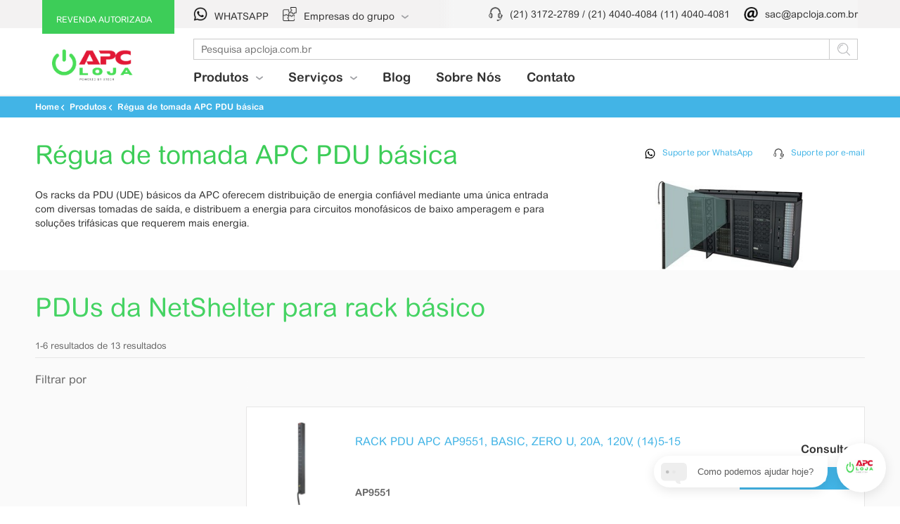

--- FILE ---
content_type: text/html
request_url: https://www.apcloja.com.br/Regua-De-Tomada-Apc-Pdu-Basica/c/22/
body_size: 45299
content:
 

<!DOCTYPE html>
<html lang="pt-BR">

	<head>

	<meta http-equiv="Content-Type" content="text/html; charset=ISO-8859-1" />

	 
 	<title>PDUs da NetShelter para rack básico | APC Loja</title>   
 	 
	<meta name="description" content="PDUs da NetShelter para rack básico PDU APC, PDU não gerenciável APC, pdu básica apc">
	
	<meta name="google" content="notranslate" />
	<meta name="viewport" content="width=device-width, initial-scale=1.0">

	<link rel='canonical' href='https://www.apcloja.com.br/Regua-De-Tomada-Apc-Pdu-Basica/c/22/' />	
		

	<link rel="shortcut icon" href="https://www.apcloja.com.br/favicon.png">
        <link rel="icon" href="https://www.apcloja.com.br/favicon.png" type="image/gif" />	
	<link rel="apple-touch-icon" href="https://www.apcloja.com.br/favicon.png">

	<meta name="google-site-verification" content="c3zSMmK0rmsjHDUdJfiNwXpEQHeo0pLx8nUkUx_LSp4" />	


	
	<script src="https://www.apcloja.com.br/js-novo/jQuery.js"></script>	
		
 
       
	<link rel="preload" href="https://www.apcloja.com.br/assets/fonts/ArialRoundedMTforSE-Regular_Latin.woff2" as="font" crossorigin="anonymous">
	<link rel="preload" href="https://www.apcloja.com.br/assets/fonts/ArialRoundedMTforSE-Bold_Latin.woff2" as="font" crossorigin="anonymous">
		
<style>
    @font-face {
        font-family: ArialRoundedMTforSE_Latin;
        src: url(https://www.apcloja.com.br/assets/fonts/ArialRoundedMTforSE-Light_Latin.woff2) format("woff2"), url(https://www.apcloja.com.br/assets/fonts/ArialRoundedMTforSE-Light_Latin.woff) format("woff");
        font-weight: 300;
        font-style: normal;
        font-display: swap;
    }

    @font-face {
        font-family: ArialRoundedMTforSE_Latin;
        src: url(https://www.apcloja.com.br/assets/fonts/ArialRoundedMTforSE-Regular_Latin.woff2) format("woff2"), url(https://www.apcloja.com.br/assets/fonts/ArialRoundedMTforSE-Regular_Latin.woff) format("woff");
        font-weight: 400;
        font-style: normal;
        font-display: swap;
    }

    @font-face {
        font-family: ArialRoundedMTforSE_Latin;
        src: url(https://www.apcloja.com.br/assets/fonts/ArialRoundedMTforSE-Bold_Latin.woff2) format("woff2"), url(https://www.apcloja.com.br/assets/fonts/ArialRoundedMTforSE-Bold_Latin.woff) format("woff");
        font-weight: 700;
        font-style: normal;
        font-display: swap;
    }

    @font-face {
        font-family: ArialRoundedMTforSE_Cyrillic;
        src: url(https://www.apcloja.com.br/assets/fonts/ArialRoundedMTforSE-Regular_Cyrillic.woff2) format("woff2"), url(https://www.apcloja.com.br/assets/fonts/ArialRoundedMTforSE-Regular_Cyrillic.woff) format("woff");
        font-weight: 400;
        font-style: normal;
        font-display: swap;
    }

    @font-face {
        font-family: ArialRoundedMTforSE_Cyrillic;
        src: url(https://www.apcloja.com.br/assets/fonts/ArialRoundedMTforSE-Bold_Cyrillic.woff2) format("woff2"), url(https://www.apcloja.com.br/assets/fonts/ArialRoundedMTforSE-Bold_Cyrillic.woff) format("woff");
        font-weight: 700;
        font-style: normal;
        font-display: swap;
    }

    @font-face {
        font-family: ArialRoundedMTforSE_Greek;
        src: url(https://www.apcloja.com.br/assets/fonts/ArialRoundedMTforSE-Regular_Greek.woff2) format("woff2"), url(https://www.apcloja.com.br/assets/fonts/ArialRoundedMTforSE-Regular_Greek.woff) format("woff");
        font-weight: 400;
        font-style: normal;
        font-display: swap;
    }

    @font-face {
        font-family: ArialRoundedMTforSE_Greek;
        src: url(https://www.apcloja.com.br/assets/fonts/ArialRoundedMTforSE-Bold_Greek.woff2) format("woff2"), url(https://www.apcloja.com.br/assets/fonts/ArialRoundedMTforSE-Bold_Greek.woff) format("woff");
        font-weight: 700;
        font-style: normal;
        font-display: swap;
    }


</style>  


		<!-- Preload CSS -->
		<link rel="preload" href="https://www.apcloja.com.br/css-novo/style.default.css" as="style">		
		<link rel="preload" href="https://www.apcloja.com.br/css-novo/style.min.css" as="style">

		<!--// CSS Padrão //-->
		<link rel="stylesheet" href="https://www.apcloja.com.br/css-novo/style.default.css"> 		
        	<link rel="stylesheet" href="https://www.apcloja.com.br/css-novo/style.min.css">

	
			
		<!--// CSS Home //-->
		
		
		<link rel="stylesheet" href="https://www.apcloja.com.br/css-novo/categorias.css">
		<link rel="stylesheet" href="https://www.apcloja.com.br/css-novo/css_geral.css">		
		<link rel="stylesheet" href="https://www.apcloja.com.br/css-novo/ionicons.min.css">
		<link rel="stylesheet" href="https://www.apcloja.com.br/css-novo/flaticon.css">
		<link rel="stylesheet" href="https://www.apcloja.com.br/css-novo/modal.css">


		<link rel="stylesheet" href="https://www.apcloja.com.br/css-novo/accordion_novo.css">
		<link rel="stylesheet" href="https://www.apcloja.com.br/css-novo/icon_accordion.css">	
		<link rel="stylesheet" href="https://www.apcloja.com.br/css-novo/bootstrap_accordion.css">	
		
		
		

		<!-- JS padrão -->
		<script src="https://www.apcloja.com.br/js-novo/index.min.1.js" defer></script>
            	<script src="https://www.apcloja.com.br/js-novo/index.min.2.js" defer></script>


		<!--// JS Home //-->
		 


		<!--<script defer src="https://www.apcloja.com.br/js-novo/usc.js"></script>
		<script defer="" type="text/javascript" src="https://www.apc.com/static/js/utils.js"></script>	-->	



		<script>
		function fFormSubmit(){
		var palavra=document.getElementById("palavra").value
		if (document.getElementById('palavra').value.length == 0){
				alert("Informe conteúdo da busca!");
				document.getElementById('palavra').focus();
				return false;
		}
		if (document.getElementById('palavra').value.length < 3){
				alert("Informe acima de 3 caracteres!");
				document.getElementById('palavra').focus();
				return false;
		}
		document.getElementById("form-pesquisa").submit();
		}
		function fOpenOrderPage(){
			var vua=""
			if (document.getElementById('UrlAmigavel').value.length>0){
				vua="/"+document.getElementById('UrlAmigavel').value
			}
			var vpg=""
			if (document.getElementById('pg').value.length>0){
				vpg="/pg/"+document.getElementById('pg').value
			}
			var vv=""
			var eS = document.getElementById("ordem");
			var eV = eS.options[eS.selectedIndex].value
			if (eV!="0"){
				vv="/o/"+eV
			}
			window.open("https://www.apcloja.com.br"+vua+vpg+vv+"/", "_self")
		}
		</script>	



	

	<script>	
	
	function fSendFormProposta() {

		if (document.getElementById('email').value.length == 0) {
				alert("Informe email!");
				document.getElementById('email').focus();
				return false;
		}
		if (document.getElementById('email').value.indexOf('@', 0) == -1 || document.getElementById('email').value.indexOf('.', 0) == -1) {
				alert("Email Inválido!"); 
				document.getElementById('email').focus();
				return false;
		}
		//if (document.getElementById('empresa').value.length == 0) {
		//		alert("Informe Empresa!");
		//		document.getElementById('empresa').focus();
		//		return false;
		//}
		if (document.getElementById('nome').value.length == 0) {
				alert("Informe Nome!");
				document.getElementById('nome').focus();
				return false;
		}
		//if (document.getElementById('sobrenome').value.length == 0) {
		//		alert("Informe Sobre Nome!");
		//		document.getElementById('sobrenome').focus();
		//		return false;
		//}
		if (document.getElementById('telefone').value.length == 0) {
				alert("Informe Telefone!");
				document.getElementById('telefone').focus();
				return false;
		}
	
		var xmlHttp;
		if (window.XMLHttpRequest)
				{ // IE7+, Firefox, Chrome, Opera, Safari
				xmlHttp=new XMLHttpRequest();
				}
		else 
				{ // IE6, IE5
				xmlHttp=new ActiveXObject("Microsoft.XMLHTTP");
				}
				
		var sSend
		var sUrl="https://www.apcloja.com.br/envio.asp";		
		xmlHttp.open("POST", sUrl, true);
		xmlHttp.setRequestHeader("Content-type","application/x-www-form-urlencoded");
		xmlHttp.send(sSend);
		var sRet="<p>Confirmação de envio</p><span>A APC Loja agradece a sua solicitação, e informamos que em breve o retorno será dado atraves do telefones ou e-mail informados.</span><br/><br/>"
		//document.getElementById('acao-proposta').innerHTML=sRet
	}

</script>
	



<!-- Global site tag (gtag.js) - Google Analytics -->
<script async src="https://www.googletagmanager.com/gtag/js?id=UA-47691117-1"></script>
<script>
  window.dataLayer = window.dataLayer || [];
  function gtag(){dataLayer.push(arguments);}
  gtag('js', new Date());

  gtag('config', 'UA-47691117-1');
</script>



<script type="application/javascript" src="https://kong.tallos.com.br:18000/megasac-api/widget/654d28823a6db790ba33c6fe-654d28e0a052d4628224ffe4-3.min.js"></script>

<!--Start of Zopim Live Chat Script
<script type="text/javascript">
window.$zopim||(function(d,s){var z=$zopim=function(c){z._.push(c)},$=z.s=
d.createElement(s),e=d.getElementsByTagName(s)[0];z.set=function(o){z.set.
_.push(o)};z._=[];z.set._=[];$.async=!0;$.setAttribute("charset","utf-8");
$.src="//v2.zopim.com/?3yp9Iy0nLcNbcN2PB3k48yCj3lZw0h8x";z.t=+new Date;$.
type="text/javascript";e.parentNode.insertBefore($,e)})(document,"script");
</script>


<script>
 
  		$zopim(function() {   

		$zopim.livechat.window.setOffsetVertical(20);
		$zopim.livechat.button.setOffsetVertical(20);
			

		$zopim.livechat.setGreetings({
          	'online': 'Precisa de ajuda?',
       		'offline': 'Deixe uma mensagem'
      			});
   		
		$zopim.livechat.window.setTitle('Suporte APC Loja');               
		$zopim.livechat.button.setColor('#3dcd58');		
		$zopim.livechat.bubble.setTitle('Precisa de ajuda?');
		$zopim.livechat.badge.setText('Precisa de ajuda?');
   		$zopim.livechat.badge.setLayout('image_right');
		$zopim.livechat.badge.setImage('https://www.apcloja.com.br/images/logo-apc-loja-edit.png');
		$zopim.livechat.concierge.setAvatar('https://www.apcloja.com.br/images/logo-apc-loja-edit.png');	
		$zopim.livechat.badge.setColor('#fff');
		$zopim.livechat.theme.reload(); // apply new theme settings
		});
 
</script>
End of Zopim Live Chat Script-->


</head>



<body class="sdl-body apc-theme" style="font-family:ArialRoundedMTforSE_Latin,Arial,Helvetica Neue,Helvetica,sans-serif;">  


    
    

        <svg hidden xmlns="http://www.w3.org/2000/svg" xmlns:xlink="http://www.w3.org/1999/xlink"><defs><symbol viewBox="0 0 18 19" id="become-partner"><path fill="currentColor" fill-rule="evenodd" d="M4.101 19c.07 0 .141-.023.187-.047a.45.45 0 00.305-.422l.539-9.654 2.461-.703c.21-.047.351-.235.351-.469l.023-2.25 3.164-.586c.023.446.023.797.023.797l1.008-.023s-.023-.422-.023-.961l2.999-.539 1.547 1.125.023 10.193-10.404 2.274a.492.492 0 00-.375.609c.047.258.328.422.586.375l10.803-2.367a.502.502 0 00.398-.492l-.023-10.85a.571.571 0 00-.211-.422L15.56 3.206a.456.456 0 00-.375-.094l-3.07.562c-.023-.515-.023-.961-.023-1.031a.459.459 0 00-.07-.234 2.78 2.78 0 00-2.555-1.406 2.947 2.947 0 00-2.413 1.664c-.047.046-.047.117-.047.211l-.024 1.734-5.718 1.054a.524.524 0 00-.398.445L0 15.321c0 .164.07.305.187.422l3.586 3.14c.094.07.258.117.328.117zm3.89-16.005c.328-.563.89-.938 1.523-.985.633-.023 1.219.258 1.57.797 0 .211.024.61.024 1.055l-3.117.562zm-6.96 12.162l.797-8.577 5.132-.937V7.33l-2.437.68a.554.554 0 00-.375.468l-.492 8.975z" /></symbol><symbol viewBox="0 0 20 20" id="cart-icon-20x20"><path d="M6 20c.9 0 1.7-.8 1.7-1.8 0-.2 0-.3-.1-.5h5.5v.5c0 .9.8 1.7 1.7 1.7.9 0 1.7-.8 1.7-1.7 0-.6-.2-1.2-.7-1.6-.2-.2-.6-.2-.8.1-.2.2-.2.6.1.8.2.2.3.4.3.7 0 .3-.3.6-.6.6s-.6-.3-.6-.6.1-.6.2-.9c.1-.2.1-.4-.1-.5-.1-.2-.3-.3-.5-.3H7c-.2 0-.3.1-.4.2s-.1.3-.1.5c.1.3.2.6.2.9 0 .3-.3.6-.6.6s-.6-.3-.6-.6.1-.5.2-.8c.1-.2.2-.4.1-.6-.1-.2-.3-.3-.5-.3h-1V15H16c.2 0 .4-.2.5-.4l3.3-8.7c.1-.2.1-.4-.1-.5-.1-.2-.3-.2-.5-.2h-14L3.2.6c0-.1-.1-.1-.1-.1C2.5 0 1.6-.2.9.2.1.6-.2 1.5.1 2.4l3.1 6v3.3c0 .3.2.5.5.5s.5-.3.5-.5V8.3c0-.1 0-.2-.1-.2l-3-6.2c-.1-.2 0-.6.3-.7.3-.2.6-.1.8.1l2.2 4.9c.1.2.3.3.5.3h13.7l-2.9 7.6h-12c-.3 0-.5.3-.5.6v2.5c0 .3.2.6.5.6h.6c-.1.2-.1.4-.1.5.1.9.9 1.7 1.8 1.7z" fill="currentColor" /></symbol><symbol viewBox="0 0 30 30" id="close-30x30"><path d="M17.05 15l10.24 10.24a.72.72 0 010 1l-1 1a.72.72 0 01-1 0L15 17.05 4.76 27.29a.72.72 0 01-1 0l-1-1a.72.72 0 010-1L13 15 2.71 4.76a.72.72 0 010-1l1-1a.72.72 0 011 0L15 13 25.24 2.71a.72.72 0 011 0l1 1a.72.72 0 010 1z" fill-rule="evenodd" data-name="Combined-Shape" fill="currentColor" /></symbol><symbol viewBox="0 0 20 20" id="order-status-20x20"><path d="M8.46 20a.57.57 0 01-.35-.12L2.05 15.1a.55.55 0 01-.21-.43V6.41L.06 2.82a.53.53 0 010-.49A.51.51 0 01.44 2l9.5-2a.58.58 0 01.58.24L12.38 3l7.19 1.71a.57.57 0 01.39.33.54.54 0 01-.05.51L17.13 10v6.9a.56.56 0 01-.37.52l-5.78 2a.56.56 0 01-.71-.34.57.57 0 01.34-.71L16 16.5V9.86a.61.61 0 01.08-.3l2.46-3.91-6.63-1.58a.54.54 0 01-.33-.24L9.8 1.18 1.37 3 2.9 6a.64.64 0 01.1.28v8.12l5 3.9v-7.84a.58.58 0 01.15-.38l2.27-2.44a.54.54 0 01.26-.16L16 6a.56.56 0 01.3 1.07L11 8.51l-2 2.17v8.76a.54.54 0 01-.31.5.53.53 0 01-.24.06" fill="currentColor" fill-rule="evenodd" data-name="Fill-1" /></symbol><symbol viewBox="0 0 20 14.8" id="partners-20x20"><path d="M12.74 6.56a6.23 6.23 0 014.06 5.87v1.82a.55.55 0 11-1.09 0v-1.82a5.13 5.13 0 00-4.27-5.08.53.53 0 01-.44-.45.54.54 0 01.28-.58 2.76 2.76 0 001.41-2.42 2.66 2.66 0 00-2.53-2.8 2.66 2.66 0 00-2.54 2.8 2.75 2.75 0 001.44 2.43.57.57 0 01.29.57.56.56 0 01-.45.46 5.13 5.13 0 00-4.21 5.07v1.82a.55.55 0 11-1.09 0v-1.82a6.23 6.23 0 014-5.84A4 4 0 016.53 3.9 3.75 3.75 0 0110.16 0a3.74 3.74 0 013.62 3.9 4 4 0 01-1.04 2.66zm4.08.34A5.09 5.09 0 0120 11.6v1.45a.55.55 0 01-.55.55h-1.07a.56.56 0 01-.56-.55.55.55 0 01.56-.54h.51v-.91a4 4 0 00-3.33-3.94.55.55 0 01-.45-.46.54.54 0 01.29-.57 2.09 2.09 0 001.11-1.88 2.06 2.06 0 00-1.65-2.06.55.55 0 11.19-1.08 3.12 3.12 0 012.57 3.14 3.2 3.2 0 01-.8 2.15zm-12.38.76a4 4 0 00-3.33 3.94v.91h.51a.55.55 0 01.56.54.56.56 0 01-.56.55H.55a.55.55 0 01-.55-.55V11.6a5.09 5.09 0 013.17-4.7 3.24 3.24 0 01-.79-2.14A3.13 3.13 0 015 1.61a.55.55 0 11.19 1.08 2.06 2.06 0 00-1.7 2.06A2.07 2.07 0 004.6 6.63a.54.54 0 01.29.57.55.55 0 01-.45.46z" fill="currentColor" fill-rule="evenodd" /></symbol><symbol viewBox="0 0 20 20" id="user-20x20"><path d="M18.4 16.6V19c0 .3-.3.6-.6.6s-.6-.3-.6-.6v-2.4c0-3.4-2.4-6.3-5.6-6.8-.5-.1-.7-.8-.2-1.1 1.2-.6 1.9-1.9 1.9-3.4 0-2.1-1.5-3.8-3.4-3.8S6.5 3.2 6.5 5.3c0 1.5.8 2.8 1.9 3.4.6.3.5 1-.1 1.1-3.2.6-5.5 3.4-5.5 6.8V19c0 .3-.3.6-.6.6s-.6-.3-.6-.6v-2.4c0-3.5 2.2-6.5 5.3-7.6-1-.9-1.5-2.2-1.5-3.7 0-2.7 2-4.9 4.6-4.9 2.5 0 4.6 2.2 4.6 4.9C14.5 6.7 14 8 13 9c3.2 1 5.4 4.1 5.4 7.6z" fill="currentColor" fill-rule="evenodd" /></symbol>
<symbol viewBox="0 0 11 10" id="arrow-double-11x10"><path d="M10.899 5.421c.023-.04.028-.082.045-.123.018-.045.038-.089.048-.135.012-.055.012-.107.012-.164 0-.055 0-.108-.012-.162-.01-.048-.03-.09-.048-.135-.017-.041-.022-.085-.045-.123L7.682.417c-.25-.399-.8-.535-1.232-.305-.43.23-.578.74-.33 1.14l2.898 3.747-2.897 3.75c-.25.399-.1.909.33 1.14.431.23.981.093 1.23-.306L10.9 5.421zm-6 0c.023-.04.028-.082.045-.123.018-.045.038-.089.048-.135.012-.055.012-.107.012-.164 0-.055 0-.108-.012-.162-.01-.048-.03-.09-.048-.135-.017-.041-.022-.085-.045-.123L1.682.417C1.432.018.882-.118.45.112c-.43.23-.578.74-.33 1.14l2.898 3.747L.121 8.75c-.25.399-.1.909.33 1.14.431.23.981.093 1.23-.306L4.9 5.421z" fill="currentColor" fill-rule="evenodd" /></symbol>
<symbol viewBox="0 0 60 60" id="search-20x20"><path fill="currentColor" d="M56.502 54.01c.664.664.664 1.827 0 2.492-.333.332-.831.498-1.247.498-.498 0-.913-.166-1.246-.498l-12.96-12.96a22.98 22.98 0 01-15.037 5.566C13.302 49.108 3 38.723 3 26.012S13.302 3 26.012 3c12.711 0 23.096 10.302 23.096 23.012a22.98 22.98 0 01-5.566 15.037l12.96 12.96zM6.572 26.011c0 10.8 8.723 19.523 19.44 19.523 5.317 0 10.053-2.077 13.625-5.483 0-.083.083-.166.166-.249.083-.083.166-.166.25-.166 3.405-3.572 5.482-8.308 5.482-13.625 0-10.717-8.723-19.44-19.523-19.44-10.717 0-19.44 8.723-19.44 19.44zm19.44-15.95c.997 0 1.828.83 1.828 1.827 0 .914-.83 1.745-1.828 1.745-6.812 0-12.378 5.566-12.378 12.378 0 .997-.83 1.828-1.745 1.828-.997 0-1.827-.83-1.827-1.828 0-8.806 7.144-15.95 15.95-15.95z" /></symbol>
<symbol viewBox="0 0 18 14" id="menu-20x14_v2"><path d="M9 12a1 1 0 010 2H1a1 1 0 010-2h8zm8-6a1 1 0 010 2H1a1 1 0 110-2h16zm0-6a1 1 0 010 2H1a1 1 0 110-2h16z" fill="#currentColor" fill-opacity=".7" fill-rule="evenodd" /></symbol>
<symbol viewBox="0 0 60 60" id="new-tab"><path d="M26.5 19.5a1.5 1.5 0 01.144 2.993l-.144.007H19v18h18V33a1.5 1.5 0 011.356-1.493l.144-.007a1.5 1.5 0 011.493 1.356L40 33v9a1.5 1.5 0 01-1.356 1.493l-.144.007h-21a1.5 1.5 0 01-1.493-1.356L16 42V21a1.5 1.5 0 011.356-1.493l.144-.007h9zm15.303-3.303c.059 0 .117.003.174.01l.148.024.146.04.12.045.067.03.117.064a1.504 1.504 0 01.289.226l.109.121c.042.053.081.11.117.168l.05.09.045.098.046.124.038.139.012.06.017.14.005.12v6.365a1.5 1.5 0 01-2.992.153l-.008-.153v-2.742l-8.046 8.045a1.5 1.5 0 01-2.218-2.014l.097-.107 8.047-8.046h-2.744a1.5 1.5 0 01-.153-2.993l.153-.007h6.364z" fill="currentColor" /></symbol>
<symbol viewBox="0 0 18 18" id="Logo-SE-Small"><defs><path d="M5.034 4.86C9.154.74 14.706-.17 17.308 2.605a6.237 6.237 0 011.215 5.682h-3.73l-.434 1.518h3.687c-.174.52-.39.997-.65 1.475h-3.34l-.478 1.561h3.036a15.619 15.619 0 01-1.865 2.255c-4.12 4.164-9.629 5.075-12.274 2.3C1.13 15.746.653 13.491 1.26 11.452h3.08l.564-1.561h-3.08c.174-.52.434-.998.65-1.475h2.603l.52-1.518H3.387A12.552 12.552 0 015.034 4.86zm10.8 2.039l.433-2.256h-3.6c-2.168-.086-4.12 1.388-4.64 3.514l-.911 4.163c0 .13-.087.217-.13.304-.13.174-.347.26-.608.26H4.08l-.608 2.43H7.16a4.72 4.72 0 004.814-3.34l1.215-4.772v-.13a.53.53 0 01.39-.173h2.256z" id="Logo-SE-Small_a" /></defs><use fill="currentColor" fill-rule="nonzero" xlink:href="#Logo-SE-Small_a" transform="translate(-1 -1)" /></symbol>
<symbol viewBox="0 0 40 40" id="play-hover-40x40"><g fill="none" fill-rule="evenodd"><circle stroke="currentColor" stroke-width="2" cx="20" cy="20" r="19" /><path d="M18.453 14.25l6.467 5.022a1 1 0 010 1.58l-6.467 5.022a1 1 0 01-1.613-.79V15.04a1 1 0 011.613-.79z" fill="currentColor" /></g></symbol>
<symbol viewBox="0 0 4 8" id="arrow-4x8"><path d="M3.919 4.337l-2.574 3.33c-.199.318-.64.428-.985.244-.344-.185-.463-.593-.263-.912l2.318-3L.097 1.001C-.103.68.017.274.36.089c.346-.184.786-.074.985.245l2.574 3.33c.019.03.023.064.036.098.015.036.03.07.039.108.01.043.01.085.01.13s0 .086-.01.13c-.008.037-.024.072-.039.108-.013.034-.017.067-.036.099z" fill="currentColor" fill-rule="evenodd" /></symbol>
<symbol viewBox="0 0 15 15" id="icon-product-selector"><defs><path d="M6.656 7.043H1.102c-.235 0-.352-.129-.352-.387V1.102C.75.867.867.75 1.102.75h5.554c.258 0 .387.117.387.352v5.554c0 .258-.129.387-.387.387zm7.242 0H8.344c-.258 0-.387-.129-.387-.387V1.102c0-.235.129-.352.387-.352h5.554c.235 0 .352.117.352.352v5.554c0 .258-.117.387-.352.387zM1.523 6.305h4.782V2.297L4.055 5.46a.35.35 0 01-.352.14c-.117 0-.21-.07-.281-.21a10.24 10.24 0 00-1.055-1.688c-.164-.21-.14-.398.07-.562.211-.141.387-.106.528.105.258.328.527.762.808 1.3l2.18-3.023h-4.43v4.782zm7.172 0h4.782V1.523H8.695v4.782zM6.656 14.25H1.102c-.235 0-.352-.117-.352-.352V8.344c0-.258.117-.387.352-.387h5.554c.258 0 .387.129.387.387v5.554c0 .235-.129.352-.387.352zm7.242 0H8.344c-.258 0-.387-.117-.387-.352V8.344c0-.258.129-.387.387-.387h5.554c.235 0 .352.129.352.387v5.554c0 .235-.117.352-.352.352zm-12.375-.773h4.782V8.695H1.523v4.782zm7.172 0h4.782V9.539l-2.25 3.164c-.07.117-.176.164-.317.14-.14 0-.246-.07-.316-.21a12.778 12.778 0 00-1.02-1.758c-.14-.188-.105-.352.106-.492.187-.164.351-.14.492.07.398.563.68.996.844 1.3l2.144-3.058H8.695v4.782z" id="icon-product-selector_a" /></defs><use fill="#FFF" xlink:href="#icon-product-selector_a" fill-rule="evenodd" /></symbol>
<symbol viewBox="0 0 8 12" id="arrow-8x12"><path d="M.31 1.754A.997.997 0 01.297.32 1.122 1.122 0 011.855.308L6.89 5.19a.997.997 0 01.026 1.42l-4.862 5.056a1.121 1.121 0 01-1.558.038.998.998 0 01-.04-1.432l4.17-4.334L.31 1.754z" fill="currentColor" /></symbol>
<symbol viewBox="0 0 21 21" id="flag-ww"><path fill="currentColor" d="M19.833 10.514c0-5.163-4.179-9.348-9.333-9.348-.53 0-1.051.044-1.56.13a.583.583 0 11-.195-1.15C9.32.049 9.905 0 10.5 0 16.3 0 21 4.707 21 10.514c0 5.356-4.022 9.84-9.296 10.445a.583.583 0 01-.533-.93 20.051 20.051 0 011.368-1.608c.3-.315.59-.596.87-.836l.066-.056.427-.356c.151-.127.27-.23.382-.327.184-.16.344-.307.497-.456.477-.465.926-.997 1.446-1.711a2.477 2.477 0 00.134-.318l-.093-.047a6.424 6.424 0 00-.264-.12c-.26-.11-.524-.21-.76-.299l-.617-.302a90.34 90.34 0 00-1.4-.665l-.237-.109c-1.04-.477-1.86-.807-1.972-.81-.043-.001-.065-.003-.071-.011a.796.796 0 01-.3.185 1.597 1.597 0 01-1.113-.124 1.587 1.587 0 01-.588-.52 3.298 3.298 0 01-.426-.807 5.64 5.64 0 01-.6-.3c-.884-.509-1.378-1.147-.988-1.947.139-.287.307-.535.5-.744.376-.409.768-.612 1.023-.67.044-.014.044-.014.116-.028.376-.062.816.042 1.278.372l2.039-2.268a654.25 654.25 0 00-2.012-1.933c-.941.036-2.159-.242-3.538-1.043l-.585.318-.019.242c-.037.427-.088.856-.156 1.258-.118.697-.274 1.247-.496 1.628a.583.583 0 01-.357.27.581.581 0 00-.195.153c-.22.24-.354.65-.32 1.31.034.66.2 1.235.453 1.726.168.324.328.534.376.586l.293.235a83.518 83.518 0 003.646 2.73c.059.043.13.106.201.191.256.304.355.7.09 1.087-.04.06-.238.311-.282.372-.089.121-.15.222-.181.301.004.043.046.104.107.192.245.348.478.625 1.049 1.222.142.095.31.24.474.446.52.65.689 1.535.325 2.607-.24.705-.397 1.151-.486 1.39a3.1 3.1 0 01-.084.208c-.013.039-.013.039-.15.204-.22.124-.321.181-.449.14C4.187 20.523 0 15.98 0 10.513c0-2.626.964-5.102 2.68-7.016a.583.583 0 01.868.779 9.31 9.31 0 00-2.381 6.237c0 4.718 3.507 8.661 8.105 9.265.09-.25.216-.614.384-1.11.234-.688.144-1.159-.131-1.503a.93.93 0 00-.22-.21l-.135-.104c-.646-.674-.923-1-1.186-1.375l-.178-.257c-.233-.327-.233-.702-.083-1.075.074-.185.18-.362.32-.555a7.21 7.21 0 01.097-.128 84.485 84.485 0 01-3.535-2.652c-.147-.117-.25-.2-.347-.283-.172-.172-.405-.477-.631-.916a5.369 5.369 0 01-.582-2.201c-.05-.96.184-1.676.624-2.158.161-.175.327-.3.483-.383.103-.246.199-.619.276-1.075a14.52 14.52 0 00.18-1.688.583.583 0 01.304-.487L6.074.987a.584.584 0 01.588.017c1.37.856 2.513 1.103 3.298 1.037a.613.613 0 01.533.15 645.58 645.58 0 011.246 1.192 56.332 56.332 0 011.27 1.236.761.761 0 01.158.278c.094.3 0 .55-.173.76-.058.07-.115.123-.089.09L10.334 8.62a.583.583 0 01-.855.016c-.358-.372-.59-.458-.708-.444-.092.022-.278.119-.48.339a1.898 1.898 0 00-.31.463c-.013.028.117.196.521.429.267.154.541.27.713.329.24.083.399.312.392.566 0 .03.062.215.298.557.05.07.1.116.157.144.043.022.09.035.138.041.195-.173.467-.228.85-.217.357.01 1.12.317 2.426.916l.242.111c.462.215.944.444 1.418.674.284.138.502.245.561.279a12.761 12.761 0 011.079.44c.378.184.578.312.697.544.135.257.116.515.025.827a2.944 2.944 0 01-.28.655c-.602.837-1.093 1.42-1.623 1.936-.169.165-.344.326-.543.5a53.165 53.165 0 01-.828.698l-.056.048c-.246.211-.51.466-.782.753-.08.084-.159.169-.237.255a9.353 9.353 0 006.684-8.965zm-11.07-2.32l.008-.002-.008.002zm-.478 5.373c.001-.001-.001-.003-.004-.005a.123.123 0 00.004.005zm.001.002l-.002-.003.002.003zm-.005-.29l.025-.032a.415.415 0 00-.003.004l-.022.029zm1.954 7.16zm-.006.06l.002-.015.004-.041a.501.501 0 01-.006.055zm-1.448-5.915a13.21 13.21 0 01-.006-.013l.006.013zm3.33-9.685a.095.095 0 00-.017.016.284.284 0 00-.018.023l.035-.04z" /></symbol>
<symbol viewBox="0 0 60 60" id="presentation-mode"><defs><path d="M57 4.195v13.711c0 .774-.703 1.477-1.477 1.477-.843 0-1.546-.703-1.546-1.477V8.133L36.469 25.64a1.431 1.431 0 01-1.055.422c-.352 0-.773-.141-1.055-.422-.562-.563-.562-1.547 0-2.11L51.867 6.023h-9.773c-.774 0-1.477-.703-1.477-1.546 0-.774.703-1.477 1.477-1.477h13.71c.282.07.563.21.774.422.211.21.352.492.422.773zM23.531 34.36c.563-.562 1.547-.562 2.11 0 .562.563.562 1.547 0 2.11L8.133 53.977h9.773c.774 0 1.477.703 1.477 1.546 0 .774-.703 1.477-1.477 1.477H4.476c-.351 0-.773-.14-1.054-.422A1.676 1.676 0 013 55.805V42.094c0-.774.703-1.477 1.477-1.477.843 0 1.546.703 1.546 1.477v9.773L23.531 34.36z" id="presentation-mode_a" /></defs><use xlink:href="#presentation-mode_a" /></symbol>
<symbol viewBox="0 0 20 20" fill="currentColor" id="close-1-20x20"><path d="M10.017 1C14.978 1 19 5.048 19 10s-4.022 9-8.983 9C5.022 19 1 14.952 1 10s4.022-9 9.017-9zm3.787 12.848v-.033c.335-.335.335-.836 0-1.138L11.156 10l2.648-2.677a.77.77 0 000-1.138c-.302-.335-.804-.335-1.14 0l-2.648 2.643-2.681-2.642c-.335-.335-.838-.335-1.14 0a.77.77 0 000 1.138L8.844 10l-2.648 2.643a.808.808 0 000 1.171.808.808 0 00.57.234c.201 0 .402-.1.57-.234l2.682-2.677 2.648 2.71a.788.788 0 00.57.234c.233.001.434-.066.568-.233z" /></symbol>
<symbol viewBox="0 0 40 40" id="play-40x40"><g fill="none" fill-rule="evenodd"><circle stroke="#FFF" cx="20" cy="20" r="19.5" /><path d="M18.453 14.25l6.467 5.022a1 1 0 010 1.58l-6.467 5.022a1 1 0 01-1.613-.79V15.04a1 1 0 011.613-.79z" fill="#FFF" /></g></symbol>
<symbol viewBox="0 0 40 40" id="play-active-40x40"><g fill="none" fill-rule="evenodd"><circle stroke="#FFF" stroke-width="2" fill="#FFF" cx="20" cy="20" r="19" /><path d="M18.453 14.25l6.467 5.022a1 1 0 010 1.58l-6.467 5.022a1 1 0 01-1.613-.79V15.04a1 1 0 011.613-.79z" fill="#42B4E6" /></g></symbol>
<symbol viewBox="0 0 60 60" id="icon-arrow-right"><defs><path d="M21.28 55.93c-1.396 1.426-3.838 1.426-5.233 0C15.349 55.219 15 54.15 15 53.258c0-1.069.349-1.96 1.047-2.673L36.105 30.09 16.047 9.416C15.349 8.703 15 7.812 15 6.743c0-.892.349-1.96 1.047-2.674 1.395-1.425 3.837-1.425 5.232 0l22.674 23.169a4.169 4.169 0 010 5.524L21.28 55.931z" id="icon-arrow-right_a" /></defs><use fill="currentColor" fill-rule="nonzero" xlink:href="#icon-arrow-right_a" /></symbol>
<symbol viewBox="0 0 20 20" id="blog"><g fill="currentColor" fill-rule="evenodd"><path d="M10 1.6a8.4 8.4 0 108.4 8.4A8.4 8.4 0 0010 1.6zm0-.6a9 9 0 11-9 9 9 9 0 019-9z" /><path d="M13.62 5.12H6.39a1.78 1.78 0 00-1.78 1.77v6a1.78 1.78 0 001.78 1.77h1.44L6.74 16c-.09.1-.22.23-.11.34a.15.15 0 00.22 0c.22-.11 3.08-1.75 3.08-1.75l3.69-.11a1.78 1.78 0 001.78-1.77V6.89a1.78 1.78 0 00-1.78-1.77zM8 10.38a1.2 1.2 0 01-.2.41 1 1 0 01-.75.36.75.75 0 01-.26 0 .67.67 0 01-.22-.15.58.58 0 01-.15-.11l-.12-.13a.37.37 0 01-.09.27.32.32 0 01-.22.1.3.3 0 01-.22-.1.43.43 0 01-.08-.27V8.13a.48.48 0 01.08-.29.23.23 0 01.23-.1.3.3 0 01.23.09.46.46 0 01.08.27V9a1 1 0 01.31-.24.87.87 0 01.44-.1.94.94 0 01.53.15 1 1 0 01.36.42 1.66 1.66 0 01.12.66 1.79 1.79 0 01-.07.51zm1.08.37a.45.45 0 01-.09.3.31.31 0 01-.23.1.3.3 0 01-.24-.15.4.4 0 01-.09-.29V8.13a.4.4 0 01.09-.29.26.26 0 01.23-.1.32.32 0 01.25.09.45.45 0 01.08.3zm2.76-.35a1.09 1.09 0 01-.62.66 1.43 1.43 0 01-1 0 1.22 1.22 0 01-.38-.26 1 1 0 01-.24-.4 1.22 1.22 0 01-.08-.5 1.46 1.46 0 01.08-.52A1.06 1.06 0 019.83 9a1.08 1.08 0 01.38-.26 1.43 1.43 0 01.5-.09 1.35 1.35 0 01.5.09 1.12 1.12 0 01.38.26 1.22 1.22 0 01.24.4 1.35 1.35 0 01.09.5 1.36 1.36 0 01-.09.5zm2.74-1.3v1.77a1.6 1.6 0 01-.07.52.84.84 0 01-.58.59 2.17 2.17 0 01-.57.07 1.71 1.71 0 01-.56-.05 1 1 0 01-.38-.23.46.46 0 01-.14-.3.28.28 0 01.27-.28.33.33 0 01.24.13l.1.12a.52.52 0 00.11.1.35.35 0 00.14.06h.2a.85.85 0 00.35-.06.37.37 0 00.16-.17.54.54 0 00.06-.25 3.44 3.44 0 000-.36 1 1 0 01-.28.25.92.92 0 01-.44.1.88.88 0 01-.53-.16 1 1 0 01-.35-.44 1.49 1.49 0 01-.12-.66 1.59 1.59 0 01.07-.5 1.28 1.28 0 01.23-.35 1 1 0 01.32-.23 1.1 1.1 0 01.4-.08.93.93 0 01.45.1A1.09 1.09 0 0114 9a.4.4 0 01.08-.26.29.29 0 01.21-.09.25.25 0 01.25.12.8.8 0 01.03.33z" /><path d="M10.71 9.13a.52.52 0 00-.5.35 1.14 1.14 0 00-.07.41 1 1 0 00.07.41.59.59 0 00.2.26.48.48 0 00.29.09.52.52 0 00.42-.2.94.94 0 00.15-.57.93.93 0 00-.15-.56.48.48 0 00-.42-.19zm-3.54.1a.47.47 0 00-.28-.09.52.52 0 00-.29.09.57.57 0 00-.2.26 1.09 1.09 0 00-.07.42.87.87 0 00.15.54.52.52 0 00.41.18.46.46 0 00.37-.19.82.82 0 00.16-.55 1.14 1.14 0 00-.07-.41.51.51 0 00-.18-.25zm6.22-.1a.48.48 0 00-.39.19.88.88 0 00-.15.55.83.83 0 00.15.54.46.46 0 00.39.18.54.54 0 00.27-.07.52.52 0 00.2-.24.73.73 0 00.08-.38 1 1 0 00-.15-.57.48.48 0 00-.4-.2z" /></g></symbol><symbol viewBox="0 0 20 20" fill="currentColor" id="email"><path d="M10 1.5c-4.7 0-8.5 3.8-8.5 8.5s3.8 8.5 8.5 8.5 8.5-3.8 8.5-8.5-3.8-8.5-8.5-8.5zm0-.5c5 0 9 4 9 9s-4 9-9 9-9-4-9-9 4-9 9-9z" /><path d="M5.7 7.1l4.1 4c.2.2.3.2.5 0 .2-.1 1.5-1.5 4.1-3.9v5.2c0 .2-.1.4-.2.5-.2.1-.4.2-.6.2H6.3c-.1 0-.3-.1-.5-.2-.1-.1-.2-.3-.2-.5V7.2s0-.1.1-.1zm.4-.4h7.5c.1 0 .2 0 .3.1L10 10.5 6.1 6.7z" fill-rule="evenodd" clip-rule="evenodd" /></symbol><symbol viewBox="0 0 20 20" fill="currentColor" id="facebook"><path d="M10 1.6c-4.6 0-8.4 3.8-8.4 8.4s3.8 8.4 8.4 8.4 8.4-3.8 8.4-8.4-3.8-8.4-8.4-8.4zm0-.6c5 0 9 4 9 9s-4 9-9 9-9-4-9-9 4-9 9-9z" /><path d="M12.5 8.2h-1.7V7.1c0-.4.3-.5.5-.5h1.2V4.8h-1.6C9 4.8 8.6 6.2 8.6 7v1.2h-1v1.9h1v5.3h2.2v-5.3h1.5l.2-1.9z" fill-rule="evenodd" clip-rule="evenodd" /></symbol><symbol viewBox="0 0 20 20" fill="currentColor" id="facebookfb"><path d="M10 1.6c-4.6 0-8.4 3.8-8.4 8.4s3.8 8.4 8.4 8.4 8.4-3.8 8.4-8.4-3.8-8.4-8.4-8.4zm0-.6c5 0 9 4 9 9s-4 9-9 9-9-4-9-9 4-9 9-9z" /><path d="M12.5 8.2h-1.7V7.1c0-.4.3-.5.5-.5h1.2V4.8h-1.6C9 4.8 8.6 6.2 8.6 7v1.2h-1v1.9h1v5.3h2.2v-5.3h1.5l.2-1.9z" fill-rule="evenodd" clip-rule="evenodd" /></symbol><symbol viewBox="0 0 20 20" fill="currentColor" id="flickr"><defs></defs><path d="M10 1.6a8.4 8.4 0 108.4 8.4A8.4 8.4 0 0010 1.6zm0-.6a9 9 0 11-9 9 9 9 0 019-9z" /><g mask="url(#flickr_a)"><path class="cls-3" d="M8.58 12.48v2.17c0 .11 0 .15-.16.15h-2c-.13 0-.16 0-.16-.15v-4.31c0-.14 0-.19-.2-.18H5c-.1 0-.14 0-.14-.12V8.79c0-.11 0-.12.15-.12h1.12c.14 0 .17 0 .17-.15a5.32 5.32 0 01.06-1A1.93 1.93 0 018.14 5.9a6.45 6.45 0 012 0c.09 0 .14 0 .13.14q-.07.62-.12 1.23c0 .11-.05.12-.15.09a2.18 2.18 0 00-.62-.06.74.74 0 00-.76.56 2.8 2.8 0 00-.05.71c0 .1.09.08.15.08h1.34c.12 0 .16 0 .16.14v1.2c0 .13-.05.16-.18.15H8.75c-.14 0-.17 0-.17.15v2.17" /></g><path class="cls-3" d="M12.7 9.54c.08-.15.13-.27.2-.38a1.65 1.65 0 011.77-.94c.14 0 .31 0 .39.09s0 .28 0 .43C15 9.16 15 9.58 15 10c0 .1 0 .13-.13.11a2.07 2.07 0 00-.5-.06 1.4 1.4 0 00-1.44 1.34 4.9 4.9 0 00-.06.77v2.48c0 .13 0 .16-.15.16h-1.68c-.1 0-.13 0-.13-.15V8.51c0-.11 0-.16.13-.15h1.54c.1 0 .13 0 .13.14v1.04" /></symbol><mask id="flickr_a" x="4.9" y="5.83" width="5.38" height="8.97" maskUnits="userSpaceOnUse"><path d="M4.9 5.83h5.38v9H4.9z" fill-rule="evenodd" fill="#fff" /></mask><symbol viewBox="0 0 20 20" id="googleplus"><g fill="currentColor"><path d="M10 1.6c-4.6 0-8.4 3.8-8.4 8.4s3.8 8.4 8.4 8.4 8.4-3.8 8.4-8.4-3.8-8.4-8.4-8.4zm0-.6c5 0 9 4 9 9s-4 9-9 9-9-4-9-9 4-9 9-9z" /><path d="M15.7 9.3h1.1v1.3h-1.1v1.1h-1.3v-1.1h-1.1V9.3h1.1V8.2h1.3v1.1zm-7.8 0h4.2v.6c0 2.3-1.9 4.1-4.2 4.1s-4.2-1.8-4.2-4.1 1.9-4.1 4.2-4.1c.9 0 1.8.3 2.5.8l-.8 1c-.5-.3-1.1-.5-1.7-.5C6.3 7.1 5 8.4 5 9.9s1.3 2.8 2.9 2.8c1.4 0 2.5-.9 2.8-2.2H7.9V9.3z" fill-rule="evenodd" clip-rule="evenodd" /></g></symbol><symbol viewBox="0 0 20 20" id="instagram"><g fill="currentColor"><path d="M10 1.6c-4.6 0-8.4 3.8-8.4 8.4s3.8 8.4 8.4 8.4 8.4-3.8 8.4-8.4-3.8-8.4-8.4-8.4zm0-.6c5 0 9 4 9 9s-4 9-9 9-9-4-9-9 4-9 9-9z" /><path class="st0" d="M10 8.3c-.9 0-1.7.8-1.7 1.7 0 .9.8 1.7 1.7 1.7.9 0 1.7-.8 1.7-1.7 0-.9-.8-1.7-1.7-1.7m0 4.2c-1.4 0-2.5-1.1-2.5-2.5S8.6 7.5 10 7.5s2.5 1.1 2.5 2.5-1.1 2.5-2.5 2.5m2.5-5c-.1 0-.1 0 0 0-.1.1 0 .1 0 0m0 .6c-.3 0-.5-.3-.5-.6s.2-.5.5-.5.5.3.5.6-.3.5-.5.5" /><path class="st0" d="M7.7 6.1c-.9 0-1.6.7-1.6 1.6v4.6c0 .9.7 1.6 1.6 1.6h4.6c.9 0 1.6-.7 1.6-1.6V7.7c0-.9-.7-1.6-1.6-1.6H7.7zm4.6 8.5H7.7c-1.3 0-2.3-1-2.3-2.3V7.7c0-1.3 1-2.3 2.3-2.3h4.6c1.3 0 2.3 1 2.3 2.3v4.6c0 1.3-1 2.3-2.3 2.3z" /></g></symbol><symbol viewBox="0 0 20 20" id="linkedin"><g fill="currentColor"><path d="M10 1.6c-4.6 0-8.4 3.8-8.4 8.4s3.8 8.4 8.4 8.4 8.4-3.8 8.4-8.4-3.8-8.4-8.4-8.4zm0-.6c5 0 9 4 9 9s-4 9-9 9-9-4-9-9 4-9 9-9z" /><path d="M12.2 7.8c-1 0-1.5.6-1.8 1V8h-2v5.9h2v-3.3c0-.2 0-.4.1-.5.1-.4.5-.7 1-.7.7 0 1 .5 1 1.3v3.1h2v-3.4c0-1.7-1-2.6-2.3-2.6M6.5 5.1c-.7 0-1.1.4-1.1 1s.4 1 1.1 1c.7 0 1.1-.5 1.1-1s-.5-1-1.1-1m-1 8.8h2V8h-2v5.9z" fill-rule="evenodd" clip-rule="evenodd" /></g></symbol><symbol viewBox="0 0 20 20" id="pinterest"><g fill="currentColor"><path d="M10 1.6c-4.6 0-8.4 3.8-8.4 8.4s3.8 8.4 8.4 8.4 8.4-3.8 8.4-8.4-3.8-8.4-8.4-8.4zm0-.6c5 0 9 4 9 9s-4 9-9 9-9-4-9-9 4-9 9-9z" /><path d="M14.2 8.2c-.3-2.1-2.4-3.2-4.7-3-1.8.2-3.6 1.7-3.7 3.8 0 1.3.3 2.2 1.5 2.5.5-.9-.2-1.1-.3-1.8C6.6 7 10.2 5.1 12 7c1.3 1.3.4 5.4-1.7 5-2-.4 1-3.6-.6-4.3-1.3-.5-2 1.6-1.4 2.6-.4 1.8-1.1 3.5-.8 5.7 1-.7 1.4-2.2 1.7-3.7.6.4.8.7 1.5.7 2.4.2 3.8-2.4 3.5-4.8z" fill-rule="evenodd" clip-rule="evenodd" /></g></symbol><symbol viewBox="0 0 20 20" fill="currentColor" id="print"><path d="M10 1.5c-4.7 0-8.5 3.8-8.5 8.5s3.8 8.5 8.5 8.5 8.5-3.8 8.5-8.5-3.8-8.5-8.5-8.5zm0-.5c5 0 9 4 9 9s-4 9-9 9-9-4-9-9 4-9 9-9z" /><path class="st0" d="M8.1 12h4.3c.1 0 .1 0 .1.1v.9c0 .1 0 .1-.1.1H8.1C8 13.1 8 13 8 13v-.9c0-.1 0-.1.1-.1z" /><path class="st0" d="M7.4 13.1l-.5 1.1h-.6c-.4 0-.6-.2-.6-.6-.4 0-.6-.2-.6-.6v-2.7h10.3v2.8c0 .4-.2.6-.6.6 0 .4-.2.6-.5.6h-.6l-.6-1.2V12c0-.4-.2-.6-.6-.6H8c-.4 0-.5.2-.6.6v1.1zM5.2 9.7c.2-.7.8-1.5 1.7-2.3v1.1c0 .4.2.6.6.6h5.7c.4 0 .6-.2.6-.6V7.4c.6.7 1.2 1.4 1.5 2.3H5.2zm5.6-5.1v1.7h2.3z" /><path class="st0" d="M7.7 13.7L7 15.1c0 .1 0 .2.1.2h6.4c.1 0 .2-.1.2-.2V15l-.9-1.3-.1-.1H7.9c-.1 0-.1.1-.2.1zm-.3-8.5v3.3h5.7V6.8h-2.3c-.3 0-.5-.2-.6-.6V4.5H8c-.4.1-.6.3-.6.7z" /></symbol><symbol viewBox="0 0 20 20" id="reddit"><g fill="currentColor"><path d="M10 1.5c-4.7 0-8.5 3.8-8.5 8.5s3.8 8.5 8.5 8.5 8.5-3.8 8.5-8.5-3.8-8.5-8.5-8.5zm0-.5c5 0 9 4 9 9s-4 9-9 9-9-4-9-9 4-9 9-9z" /><path d="M11.7 11.9c-.5 0-.9-.4-.9-.9s.4-.9.9-.9.9.4.9.9c0 .6-.4.9-.9.9m.2 1c-.6.7-1.6.7-1.9.7s-1.4-.1-1.9-.7c-.1-.1-.1-.2 0-.4.1-.1.2-.1.3 0 .3.4 1.1.6 1.6.6s1.3-.1 1.6-.6c.1-.1.2-.1.3 0 .1.2.1.3 0 .4m-4.5-1.8c0-.5.4-.9.9-.9s.9.4.9.9-.4.9-.9.9c-.5-.1-.9-.4-.9-.9m8-1.1c0-.7-.5-1.2-1.2-1.2-.3 0-.6.1-.8.3-.8-.6-1.9-1-3.2-1l.5-2.5 1.8.4c0 .5.4.8.8.8.5 0 .8-.4.8-.8 0-.5-.4-.8-.8-.8-.3 0-.6.2-.8.5l-2-.4c-.1 0-.2 0-.2.2l-.6 2.8c-1.3 0-2.4.4-3.2 1-.1-.3-.4-.5-.7-.5-.7 0-1.2.5-1.2 1.2 0 .5.3.9.7 1.1v.4c0 1.8 2.1 3.3 4.7 3.3s4.7-1.5 4.7-3.3v-.4c.4-.2.7-.6.7-1.1" fill-rule="evenodd" clip-rule="evenodd" /></g></symbol><symbol viewBox="0 0 20 20" id="rss"><g fill="currentColor"><path d="M10 1.6c-4.6 0-8.4 3.8-8.4 8.4s3.8 8.4 8.4 8.4 8.4-3.8 8.4-8.4-3.8-8.4-8.4-8.4zm0-.6c5 0 9 4 9 9s-4 9-9 9-9-4-9-9 4-9 9-9z" /><path d="M7.8 12.2c.5.5.5 1.2 0 1.7-.2.2-.5.4-.8.4-.3 0-.6-.1-.8-.4-.5-.5-.5-1.2 0-1.7.4-.5 1.2-.5 1.6 0 0-.1 0 0 0 0zm-2-4v1.7c1.1 0 2.2.4 3 1.2.8.8 1.2 1.9 1.2 3h1.7c0-1.6-.6-3.1-1.8-4.2-1-1.1-2.5-1.7-4.1-1.7zm0-3v1.7c4 0 7.3 3.3 7.3 7.3h1.7c0-2.4-.9-4.7-2.6-6.4-1.7-1.7-4-2.6-6.4-2.6z" fill-rule="evenodd" clip-rule="evenodd" /></g></symbol><symbol viewBox="0 0 20 20" id="setv"><g fill="currentColor"><path d="M10 1.6c-4.6 0-8.4 3.8-8.4 8.4s3.8 8.4 8.4 8.4 8.4-3.8 8.4-8.4-3.8-8.4-8.4-8.4zm0-.6c5 0 9 4 9 9s-4 9-9 9-9-4-9-9 4-9 9-9z" /><path class="st0" d="M7 5.2h6c.7 0 1.2.5 1.2 1.2v7.8c0 .7-.5 1.2-1.2 1.2H7c-.7 0-1.2-.5-1.2-1.2V6.4c0-.7.5-1.2 1.2-1.2zm6.6 5.4V6.4c0-.3-.3-.6-.6-.6H7c-.3 0-.6.3-.6.6v4.2h7.2zm-4 1.5v-.3h-2v.3h.8v2.3h.3v-2.3h.9zm1.3 1.8l-.7-2.1h-.4l1 2.6h.2l1-2.6h-.4l-.7 2.1z" /><path class="st0" d="M8.6 8.5c-.3-.1-.5-.2-.7-.3-.1-.2-.2-.3-.2-.5s.1-.4.3-.6c.1-.1.4-.2.7-.2.2 0 .4 0 .5.1.2.1.3.2.4.3.1.1.1.3.1.4h-.4c0-.2-.1-.3-.2-.4-.1-.1-.2-.1-.4-.1s-.3 0-.4.1c-.2.1-.2.2-.2.4 0 .1 0 .2.1.3.1 0 .3.1.5.2.3 0 .4.1.6.2l.3.3c.1.1.1.2.1.4s-.1.4-.3.6c-.2 0-.4.1-.7.1-.2 0-.4 0-.6-.1-.1-.1-.3-.2-.4-.3-.1-.1-.1-.3-.1-.4H8c0 .1 0 .3.2.4.1.1.3.1.5.1s.4 0 .5-.1c.1-.1.2-.2.2-.3 0-.1 0-.2-.1-.3-.2-.1-.4-.2-.7-.3zm3.2 0h-1.2v1H12v.3h-1.8V6.9H12v.3h-1.4v.9h1.2v.4z" /></g></symbol><symbol viewBox="0 0 20 20" id="slideshare"><g fill="currentColor"><path d="M10 1.6c-4.6 0-8.4 3.8-8.4 8.4s3.8 8.4 8.4 8.4 8.4-3.8 8.4-8.4-3.8-8.4-8.4-8.4zm0-.6c5 0 9 4 9 9s-4 9-9 9-9-4-9-9 4-9 9-9z" /><g transform="translate(6 7)"><path class="st0" d="M9 3.3l-.1.1V-.8c0-.6-.4-1-1-1H.1c-.5 0-1 .5-1 1v4.2l-.1-.1c-.3-.2-.5.1-.3.4.4.5 1.1 1.1 2.3 1.5-1.2 4 3 4.7 2.9 2.6v-2c.1 0 .2 0 .3.1v2c-.1 2 4.1 1.4 2.8-2.7 1.1-.5 1.9-1 2.3-1.5.2-.3 0-.6-.3-.4zM4.9 4.4c-.5 0-.7.2-.7.5-.2-.1-.3-.2-.4-.3l-.1-.1c-.1-.1-.3-.1-.6-.1-.7 0-1.9.2-3.4-.6V-.3c0-.7.2-1 .9-1h6.8c.6 0 .9.3.9 1v4c-1.5.8-2.7.7-3.4.7z" /><path class="st0" d="M6.1 1.2c-.8 0-1.5.7-1.5 1.5s.7 1.5 1.5 1.5 1.5-.7 1.5-1.5-.7-1.5-1.5-1.5z" /><circle class="st0" cx="2.5" cy="2.7" r="1.5" /></g></g></symbol><symbol viewBox="0 0 20 20" id="stumble"><g fill="currentColor"><path d="M10 1.5c-4.7 0-8.5 3.8-8.5 8.5s3.8 8.5 8.5 8.5 8.5-3.8 8.5-8.5-3.8-8.5-8.5-8.5zm0-.5c5 0 9 4 9 9s-4 9-9 9-9-4-9-9 4-9 9-9z" /><path class="st0" d="M10.7 9.1h1.9v-.6c0-1.3-1.1-2.3-2.5-2.3s-2.5 1-2.5 2.3v3.3c0 .3-.3.5-.6.5s-.6-.2-.6-.5v-1.5H4.6v1.5c0 1.3 1.1 2.3 2.5 2.3s2.5-1 2.5-2.3V8.5c0-.3.3-.5.6-.5s.6.2.6.5l-.1.6z" /><path class="st0" d="M13.4 10.2v1.5c0 .3-.3.6-.6.6s-.6-.3-.6-.6v-1.6h-2v1.6c0 1.3 1.1 2.4 2.6 2.4 1.4 0 2.6-1.1 2.6-2.4v-1.5h-2z" /></g></symbol><symbol viewBox="0 0 20 20" fill="currentColor" id="tumblr"><path d="M10 1.6c-4.6 0-8.4 3.8-8.4 8.4s3.8 8.4 8.4 8.4 8.4-3.8 8.4-8.4-3.8-8.4-8.4-8.4zm0-.6c5 0 9 4 9 9s-4 9-9 9-9-4-9-9 4-9 9-9z" /><path d="M12.4 13.3s-.3.3-.9.3c-.6 0-.8-.3-.8-.9V9.9h1.9V8.1h-1.9V5.2H9.3C9.1 6.5 8.2 7.6 7 8.1v1.7h1.4v3.4c0 .5.4 2.2 2.7 2.2 1.3 0 1.9-.8 1.9-.8l-.6-1.3z" fill-rule="evenodd" clip-rule="evenodd" /></symbol><symbol viewBox="0 0 20 20" id="twitter"><g fill="currentColor"><path d="M10 1.6c-4.6 0-8.4 3.8-8.4 8.4s3.8 8.4 8.4 8.4 8.4-3.8 8.4-8.4-3.8-8.4-8.4-8.4zm0-.6c5 0 9 4 9 9s-4 9-9 9-9-4-9-9 4-9 9-9z" /><path d="M14.6 7.3c-.3.2-.7.3-1.1.3.4-.2.7-.6.8-1.1-.3.3-.7.5-1.1.6-.7-.8-1.9-.8-2.7-.1-.5.4-.7 1.1-.6 1.8C8.4 8.7 7 8 6 6.8c-.5.9-.2 2 .6 2.5-.3 0-.6 0-.9-.2 0 .9.6 1.7 1.5 1.9-.3.1-.6.1-.9 0 .2.8 1 1.3 1.8 1.3-.7.5-1.5.8-2.4.8h-.5c1 .6 2 .9 3.1.9 3.5 0 5.4-2.9 5.4-5.4v-.2c.4-.3.7-.7.9-1.1" fill-rule="evenodd" clip-rule="evenodd" /></g></symbol><symbol viewBox="0 0 20 20" fill="currentColor" id="viadeo"><path d="M10 1.51A8.49 8.49 0 1018.49 10 8.49 8.49 0 0010 1.51zM10 1a9 9 0 11-9 9 9 9 0 019-9z" /><path class="cls-1" d="M12.88 9.83v-.05l-.29.15-.28.11-.3.09a2.95 2.95 0 01.08 2 2.84 2.84 0 01-.69 1.17 2.7 2.7 0 01-1.75.81h-.2l.1-.08a5.53 5.53 0 001.68-2 4.7 4.7 0 00.51-2.03 5.35 5.35 0 00-.08-1.06 7.81 7.81 0 00-.33-1.17v-.15a6.4 6.4 0 00-.19-1 4.57 4.57 0 00-.56-1.23 3.13 3.13 0 00-.61-.7l-.12-.09.06.09A16.84 16.84 0 0111 6.93c.09.21.17.42.25.63v.42a12.36 12.36 0 01-.06 1.72c0 .27-.06.53-.11.8a8 8 0 01-.23 1 5.67 5.67 0 01-.46 1.14 3.6 3.6 0 01-.67.88 2.78 2.78 0 01-.84.55h-.05a2.71 2.71 0 01-1.89-1.38 2.78 2.78 0 01-.36-1.12 3.28 3.28 0 010-.7 3 3 0 01.23-.82 3 3 0 01.76-1 2.83 2.83 0 01.85-.51 3.4 3.4 0 01.63-.15 3.62 3.62 0 01.57 0 2.89 2.89 0 01.72.16h.07a3.58 3.58 0 01.09-.45c.05-.14.12-.28.18-.42a.21.21 0 00-.11 0 3.46 3.46 0 00-1-.17 4 4 0 00-1 .07A3.56 3.56 0 007.44 8a4 4 0 00-.88.76A3.71 3.71 0 005.63 11a4.58 4.58 0 000 .74 3.81 3.81 0 00.28 1 3.91 3.91 0 001 1.35 3.34 3.34 0 001.09.69 3.73 3.73 0 001.15.22 4.42 4.42 0 001.09-.08 3.28 3.28 0 001.34-.58 4.09 4.09 0 00.81-.8 3.69 3.69 0 00.75-2 4 4 0 00-.05-.92 3.44 3.44 0 00-.21-.79z" /><path class="cls-1" d="M14.76 6.09a3 3 0 00-.36-.8l-.07-.11-.06.09a2 2 0 01-.42.51 2 2 0 01-.9.47 3.06 3.06 0 00-.83.3 1.42 1.42 0 00-.41.32 1.15 1.15 0 00-.29.84 1.52 1.52 0 00.22.72 3.8 3.8 0 002.51-1.73v.1a1 1 0 01-.09.22 2 2 0 01-.33.43 4.94 4.94 0 01-.75.62 8.59 8.59 0 01-1 .61s-.05 0-.07.05l.14.12a1.72 1.72 0 00.6.31 1.3 1.3 0 00.65.05 1.48 1.48 0 00.7-.31 2.13 2.13 0 00.49-.55A1.9 1.9 0 0014.7 8a3 3 0 00.06-1.89z" /></symbol><symbol viewBox="0 0 20 20" fill="currentColor" id="wechat"><path d="M10 1.6a8.4 8.4 0 108.4 8.4A8.4 8.4 0 0010 1.6zm0-.6a9 9 0 11-9 9 9 9 0 019-9z" /><path d="M8.54 11.81a3.39 3.39 0 00.12.95h-.38a4.9 4.9 0 01-1.47-.27l-1.54.8.44-1.36A3.62 3.62 0 014 9a4 4 0 014.28-3.79 4.23 4.23 0 014.28 3.11 1.27 1.27 0 00-.39 0 3.53 3.53 0 00-3.63 3.49zm.73-4.22a.59.59 0 00.6.54.48.48 0 00.51-.51.49.49 0 00-.48-.51.53.53 0 00-.58.51zm-1.85 0a.53.53 0 00-.51-.54h-.05a.59.59 0 00-.64.51.61.61 0 00.64.54.57.57 0 00.56-.51zm8.58 4.2a3.24 3.24 0 01-1.49 2.54l.29 1.07-1.13-.67a8.39 8.39 0 01-1.29.25 3.44 3.44 0 01-3.6-3.19 3.39 3.39 0 013.6-3.18A3.49 3.49 0 0116 11.79zm-4.72-.61a.42.42 0 100-.82.38.38 0 00-.39.41.4.4 0 00.39.41zm2.35 0a.49.49 0 00.48-.39.45.45 0 00-.48-.43.41.41 0 00-.39.43.43.43 0 00.39.39z" fill-rule="evenodd" /></symbol><symbol viewBox="0 0 20 20" fill="currentColor" id="weibo"><path d="M10 1.51A8.49 8.49 0 1018.49 10 8.49 8.49 0 0010 1.51zM10 1a9 9 0 11-9 9 9 9 0 019-9z" /><path class="cls-1" d="M13.62 10.23a2.79 2.79 0 00-.68-.31h-.11l-.08-.05a.07.07 0 010-.08 1.3 1.3 0 000-.13 1.21 1.21 0 000-1.18 1.16 1.16 0 00-1-.4 4.22 4.22 0 00-1.62.39H9.9a.06.06 0 01-.06-.05v-.13c.2-.64.16-1.1-.13-1.38s-.86-.34-1.62 0a6.56 6.56 0 00-2.25 1.51 7.7 7.7 0 00-1.3 1.7 3.52 3.52 0 00-.45 1.62 2.27 2.27 0 00.42 1.32 3.4 3.4 0 001.13 1 6.76 6.76 0 001.58.62 7.86 7.86 0 001.78.21 7.6 7.6 0 001.78-.21 5.78 5.78 0 001.49-.55 5.65 5.65 0 001.11-.77 3.24 3.24 0 00.72-.9 2.07 2.07 0 00.24-.92 1.36 1.36 0 00-.22-.77 1.82 1.82 0 00-.53-.54zm-2.15 3a4.49 4.49 0 01-2.47.96 5.15 5.15 0 01-1.81-.14 3.26 3.26 0 01-1.37-.72 1.73 1.73 0 01-.58-1.12 2 2 0 01.87-1.75 4.48 4.48 0 012.43-.93 5.15 5.15 0 011.81.14 3.15 3.15 0 011.37.72 1.67 1.67 0 01.58 1.12 1.93 1.93 0 01-.83 1.74z" /><path class="cls-1" d="M9.1 10.33a1.78 1.78 0 00-1.33.14 1.93 1.93 0 00-.95 1 1.74 1.74 0 000 1.36 1.51 1.51 0 00.93.92 1.74 1.74 0 001.41-.09 2 2 0 001-1.09 1.7 1.7 0 000-1.38 1.54 1.54 0 00-1-.86zm-.67 2.34A.8.8 0 018 13a.55.55 0 01-.47 0 .52.52 0 01-.27-.37.66.66 0 01.08-.49.72.72 0 01.38-.33.57.57 0 01.46 0 .58.58 0 01.29.36.73.73 0 01-.04.5zM9 11.8a.25.25 0 01-.14.13.23.23 0 01-.18 0c-.13-.07-.16-.18-.08-.33a.21.21 0 01.13-.13.23.23 0 01.18 0 .19.19 0 01.11.14.25.25 0 01-.02.19zm4.6-3.28a.38.38 0 00.68 0 1.28 1.28 0 000-.7 1.39 1.39 0 00-.28-.71 1.52 1.52 0 00-.64-.39 1.59 1.59 0 00-.75 0 .38.38 0 00-.24.15.37.37 0 000 .27.32.32 0 00.16.22.4.4 0 00.28 0 .71.71 0 01.68.21.59.59 0 01.15.66.32.32 0 000 .27z" /><path class="cls-1" d="M15.84 8A3.61 3.61 0 0015 6.32a3.34 3.34 0 00-3.31-1.12.46.46 0 00-.32.22.51.51 0 00-.07.4.51.51 0 00.22.33.47.47 0 00.38.08 2.38 2.38 0 011.27.06 2.32 2.32 0 011.09.71 2.5 2.5 0 01.59 1.21 2.73 2.73 0 01-.07 1.33.56.56 0 000 .4.55.55 0 00.3.26.46.46 0 00.38 0 .55.55 0 00.25-.31A3.64 3.64 0 0015.84 8z" /></symbol><symbol viewBox="0 0 20 20" id="xing"><g fill="currentColor"><path d="M10 1.5c-4.7 0-8.5 3.8-8.5 8.5s3.8 8.5 8.5 8.5 8.5-3.8 8.5-8.5-3.8-8.5-8.5-8.5zm0-.5c5 0 9 4 9 9s-4 9-9 9-9-4-9-9 4-9 9-9z" /><path d="M8.6 6.6c-.2-.2-.3-.3-.5-.3H6.5c-.1 0-.2 0-.2.1v.3l1.1 1.9-1.7 3.1v.2c0 .1.1.1.2.1h1.6c.2 0 .3-.1.4-.3.6-1.1 1.2-2.1 1.7-3.2l-1-1.9zm6.2-1.7v-.2c0-.1-.1-.1-.2-.1H13c-.2 0-.3.1-.4.3l-3.5 6.3 2.2 4.1c.1.2.3.3.4.3h1.6c.1 0 .2 0 .2-.1v-.2l-2.2-4.1 3.5-6.3z" fill-rule="evenodd" clip-rule="evenodd" /></g></symbol><symbol viewBox="0 0 20 20" fill="currentColor" id="youku"><path d="M10 1.51A8.49 8.49 0 1018.49 10 8.49 8.49 0 0010 1.51zM10 1a9 9 0 11-9 9 9 9 0 019-9z" /><path d="M11.86 9.67c0-.55 0-.57.05-.64a.28.28 0 01.18-.16.63.63 0 01.36 0 .36.36 0 01.17.23 4.28 4.28 0 010 .49V10l.54-.55a5.87 5.87 0 01.6-.59.75.75 0 01.16 0 .29.29 0 01.18 0 .43.43 0 01.23.4.64.64 0 01-.06.18c0 .1-.07.12-.52.55l-.26.26s.18.19.4.4c.47.43.48.45.49.65a.32.32 0 01-.21.37.44.44 0 01-.34 0s-.32-.27-.64-.57-.38-.36-.57-.53V11c0 .55 0 .62-.17.7a.33.33 0 01-.21 0 .45.45 0 01-.23 0 .21.21 0 01-.11-.13l-.05-.09V9.67zm-4.38-.91a1.44 1.44 0 01.62 0 1.47 1.47 0 011 1.06 1.91 1.91 0 010 .72 1.39 1.39 0 01-.36.77 1.31 1.31 0 01-1 .41 1.33 1.33 0 01-1-.38 1.65 1.65 0 01-.16-2 1.41 1.41 0 01.9-.58zm-.06 2.18a.57.57 0 00.94-.24 1.23 1.23 0 00.06-.7.81.81 0 00-.42-.53.53.53 0 00-.65.14 1 1 0 00.07 1.33zm-2.88 1.87a.4.4 0 01-.29-.51c0-.05.12-.31.24-.57l.21-.49-.55-1c-.59-1-.59-1-.57-1.21a.38.38 0 01.27-.32.36.36 0 01.41.11 5 5 0 01.47.76l.39.67a6.12 6.12 0 00.27-.59c.14-.33.29-.65.32-.71a.36.36 0 01.53-.22.37.37 0 01.24.27.39.39 0 010 .26c0 .11-1.45 3.3-1.51 3.39a.36.36 0 01-.43.17zm5.13-1.25a1 1 0 01-.32-.37.83.83 0 01-.08-.19 3.37 3.37 0 010-1 3.77 3.77 0 010-.93.36.36 0 01.19-.21h.17a.28.28 0 01.28.14v1.86a.51.51 0 00.25.25.5.5 0 00.23 0 .34.34 0 00.23-.05.45.45 0 00.24-.25V10c0-.82 0-.86.06-1a.36.36 0 01.42-.16.32.32 0 01.21.2v.94a4.37 4.37 0 010 1 1 1 0 01-.73.7 1.8 1.8 0 01-1.15-.12zm7.24-.56a1 1 0 01-.27.47 1.5 1.5 0 01-.18.14 1.64 1.64 0 01-.78.17c-.65 0-1.06-.26-1.2-.76V9.04a.27.27 0 01.18-.18.57.57 0 01.15 0 .32.32 0 01.27.13c.08.13.08.12.09 1v.91a.47.47 0 00.24.24.37.37 0 00.23 0 .35.35 0 00.22 0 .51.51 0 00.25-.25V10c0-.93 0-.91.12-1a.36.36 0 01.58.11V10a4.46 4.46 0 01.1 1z" fill-rule="evenodd" /></symbol><symbol viewBox="0 0 20 20" fill="currentColor" id="youtube"><path d="M10 1.6a8.4 8.4 0 108.4 8.4A8.4 8.4 0 0010 1.6zm0-.6a9 9 0 11-9 9 9 9 0 019-9z" /><path class="cls-1" d="M12.91 11.8H12v.44a.54.54 0 00.05.26.18.18 0 00.15.07.21.21 0 00.17-.06.53.53 0 000-.27v-.1h.48v.12a.72.72 0 01-.18.53.68.68 0 01-.52.18.64.64 0 01-.49-.19.73.73 0 01-.18-.52v-1a.66.66 0 01.2-.49.73.73 0 01.51-.19.66.66 0 01.49.18.7.7 0 01.17.5v.6zm-1.61.63a.56.56 0 01-.11.38.39.39 0 01-.31.13.6.6 0 01-.24 0 .53.53 0 01-.2-.16v.18H10V9.77h.47v1a.59.59 0 01.2-.16.39.39 0 01.21-.06.41.41 0 01.34.15.74.74 0 01.11.43zm-1.68.48h-.46v-.26a1.13 1.13 0 01-.27.22.6.6 0 01-.27.07.27.27 0 01-.24-.1.46.46 0 01-.08-.31v-1.94h.46v1.78a.21.21 0 000 .12.12.12 0 00.09 0 .24.24 0 00.13 0 .64.64 0 00.15-.13v-1.77h.46v2.32zm-1.53-2.69h-.54v2.69H7v-2.69h-.51v-.45h1.6v.45zm4.6-1H6.87a1.67 1.67 0 00-1.67 1.63v1.34a1.68 1.68 0 001.67 1.68h5.82a1.68 1.68 0 001.67-1.68v-1.34a1.67 1.67 0 00-1.67-1.67z" /><path class="cls-1" d="M12.23 10.94a.2.2 0 00-.16.06.36.36 0 00-.05.21v.23h.41v-.23a.3.3 0 000-.21.18.18 0 00-.15-.06m-1.6 0h-.1a.31.31 0 00-.09.07v1.45l.11.08a.2.2 0 00.11 0 .14.14 0 00.12-.05.25.25 0 000-.16v-1.2a.3.3 0 000-.18.2.2 0 00-.15-.06m-3-2.56h.59v-1.4l.68-2h-.64l-.37 1.36-.41-1.38h-.6L7.63 7zm1.85-2a.16.16 0 01.06-.13.19.19 0 01.16 0 .25.25 0 01.17 0 .16.16 0 01.06.13v1.44a.23.23 0 01-.06.16.19.19 0 01-.22.07.25.25 0 01-.16 0 .24.24 0 01-.06-.17zm.17 2.11a.82.82 0 00.56-.19.7.7 0 00.2-.52V6.42a.58.58 0 00-.21-.48.72.72 0 00-.53-.19.84.84 0 00-.56.18.58.58 0 00-.16.47v1.33a.69.69 0 00.2.51.77.77 0 00.55.2zm1.55 0a.67.67 0 00.3-.08 1.17 1.17 0 00.3-.24v.28h.52V5.82h-.52v1.94a.65.65 0 01-.16.13.34.34 0 01-.15.06.15.15 0 01-.1 0 .25.25 0 010-.13v-2h-.52V8a.48.48 0 00.1.34.32.32 0 00.27.12" /></symbol><symbol viewBox="0 0 20 20" fill="currentColor" id="zhihu"><g fill-rule="evenodd"><path d="M10 1.6a8.4 8.4 0 100 16.8 8.4 8.4 0 000-16.8zm0-.6a9 9 0 110 18 9 9 0 010-18z" fill-rule="nonzero" /><path d="M8.57 10.83h2.12c0-.58-.13-.8-.22-.85H8.61c0-.04.09-1.37.09-2.57h1.77c.05-.44-.04-.8-.26-.84H7.1c.04-.17.08-.4.17-.62.09-.3.22-.62.27-.75-.05 0-.14 0-.31.04-.22.1-.36.14-.53.31-.1.1-.18.18-.23.31-.22.5-.62 1.9-1.1 2.84.8-.05 1.2-.53 1.33-.89l.13-.4H7.9c0 .5 0 1.38-.09 2.57h-1.9c-.27.1-.44.54-.49.85h2.3a5.8 5.8 0 01-1.77 3.76c-.17.18-.44.4-.7.62l-.05.04c.22.23 1.06 0 1.24-.08.18-.05.31-.1.44-.18.45-.4.98-1.24 1.33-2.48 1.24 1.46 1.55 1.9 1.86 2.26h.05c.09-.36.17-.98.04-1.24 0-.05-.04-.1-.09-.14-.62-.75-.62-.75-1.28-1.5-.4.3-.49.4-.49.4l.13-.49c.1-.44.1-.62.14-.97zm6.77-4.35h-3.98c-.05 0-.14.05-.14.14v7.48c0 .05.05.1.14.1h.62c.04 0 .09.39.26.83.84-.57 1.24-.8 1.42-.84h1.64a.1.1 0 00.09-.09V6.62c.04-.14-.05-.14-.05-.14zm-.75 6.74c0 .04-.04.09-.04.09h-.89c-.22.13-.53.35-1.02.7-.09-.3-.18-.7-.18-.7h-.26a.1.1 0 01-.09-.1v-6.2a.1.1 0 01.09-.08h2.39a.1.1 0 01.09.09c-.09 3.27-.09 3.05-.09 6.2z" /></g></symbol>
<symbol viewBox="0 0 60 60" id="exit-presentation"><defs><path d="M56.578 3.422c.563.633.563 1.547 0 2.11L39.07 23.038h9.703a1.56 1.56 0 011.547 1.547c0 .844-.703 1.477-1.547 1.477H35.414c-.422 0-.773-.141-1.055-.422a1.431 1.431 0 01-.422-1.055v-13.43c0-.773.633-1.476 1.477-1.476.844 0 1.547.703 1.547 1.476v9.774L54.469 3.422c.562-.563 1.476-.563 2.11 0zM25.641 34.359c.28.282.422.633.422 1.055v13.36c0 .843-.633 1.546-1.477 1.546a1.56 1.56 0 01-1.547-1.547V39.07L5.531 56.578A1.431 1.431 0 014.477 57c-.352 0-.774-.14-1.055-.422-.563-.633-.563-1.547 0-2.11L20.93 36.962h-9.774c-.773 0-1.476-.703-1.476-1.547s.703-1.477 1.476-1.477h13.43c.422 0 .773.141 1.055.422z" id="exit-presentation_a" /></defs><use xlink:href="#exit-presentation_a" /></symbol>

<symbol viewBox="0 0 60 60" id="arrow-common"><path d="M22.47 41.41a1.5 1.5 0 001.943 2.28l.117-.1 13-12.268a1.5 1.5 0 00.12-2.053l-.1-.11-13-12.73a1.5 1.5 0 00-2.204 2.03l.104.113L34.335 30.21 22.47 41.409z" fill="currentColor" /></symbol>
<symbol viewBox="0 0 25 15" id="arrow-15x25"><g fill="none" fill-rule="evenodd"><path d="M0 0h25v15H0z" /><path fill="currentColor" fill-rule="nonzero" d="M12.5 4.389L3.052 14.457a1.73 1.73 0 01-2.426.09c-.047-.044-.047-.044-.09-.09l-.051-.054a1.782 1.782 0 010-2.443L11.169.574a1.83 1.83 0 012.662 0L24.515 11.96a1.782 1.782 0 010 2.443l-.05.054a1.73 1.73 0 01-2.426.09c-.047-.044-.047-.044-.09-.09L12.5 4.39z" /></g></symbol>
<symbol viewBox="0 0 40 40" id="icon-proactive-chat"><g fill="none" fill-rule="evenodd"><path d="M0 0h40v40H0z" /><path d="M16.444 26.844c.534-.8 0-1.866-.888-1.955H4c-.711 0-1.333-.622-1.333-1.333V4c0-.711.622-1.333 1.333-1.333h22.222c.711 0 1.334.622 1.334 1.333v11.556c0 .71.622 1.333 1.333 1.333s1.333-.622 1.333-1.333V4c0-2.222-1.778-4-4-4H4C1.778 0 0 1.778 0 4v19.556c0 2.222 1.778 4 4 4h8.533l-3.377 4c-.445.533-.356 1.422.177 1.866.267.178.534.267.89.267.355 0 .8-.178 1.066-.445l5.155-6.4z" fill="currentColor" /><path d="M23.556 32c-.712 0-1.334-.622-1.334-1.333v-7.111c0-.712.622-1.334 1.334-1.334H36c.711 0 1.333.622 1.333 1.334v7.11c0 .712-.622 1.334-1.333 1.334h-1.778c-.71 0-1.333.622-1.333 1.333s.622 1.334 1.333 1.334H36c2.222 0 4-1.778 4-4v-7.111c0-2.223-1.778-4-4-4H23.556c-2.223 0-4 1.777-4 4v7.11c0 2.223 1.777 4 4 4h2.933l4.089 4.89c.266.355.622.444 1.066.444.267 0 .623-.089.89-.267.533-.444.622-1.333.177-1.866l-4.444-5.334c-.534-.533-.711-.533-1.6-.533h-3.111z" fill="currentColor" /><path d="M24.889 28.444c-.533 0-.889-.355-.889-.888v-.89c0-.533.356-.888.889-.888h.889c.533 0 .889.355.889.889v.889c0 .533-.356.888-.89.888h-.888zm5.333 0h-.889c-.533 0-.889-.355-.889-.888v-.89c0-.533.356-.888.89-.888h.888c.534 0 .89.355.89.889v.889c0 .533-.356.888-.89.888m3.556 0c-.534 0-.89-.355-.89-.888v-.89c0-.533.356-.888.89-.888h.889c.533 0 .889.355.889.889v.889c0 .533-.356.888-.89.888h-.888z" fill="currentColor" /></g></symbol>
<symbol viewBox="0 0 15 15" id="close-2-15x15"><path d="M1 1l13 13m0-13L1 14" stroke="currentColor" stroke-width="2" fill-rule="evenodd" stroke-linecap="round" stroke-linejoin="round" /></symbol>

</defs></svg>
        

			
        
            		<div class="sdl-page-wrapper ">
			
			

				
				<div class="sdl-header-global js-sticky js-header-global ">				
				
				
    

<!-- Header - APC -->
 
 <style>
 .sdl-header-global {
 height: 51px;
 }

 @media (min-width: 720px) {
 .sdl-header-global {
 height: 122px;
 }
 }

 @media (min-width: 1200px) {
 .sdl-header-global {
 height: 137px;
 }
 }


@media only screen and (max-width: 980px){
        .texto-acessibilidade{ 
	display: none; 	
	
	}
    }




 </style>



 <header  class="sdl-header-apc se-reset-css js-header-apc">

 

 <section class="sdl-header-apc_metabar">
 		<div class="se-container">
 			<div class="se-row se-no-gutters">
 				<div class="se-col-auto">
 					<div class="sdl-header-apc_wrapper">
 						<div class="texto-acessibilidade">

 							<a href="https://www.apcloja.com.br" class="sdl-header-apc_logo-on sdl-header-apc_lang-selector" style="padding: 20px;text-decoration: none; font-size: 12px;">
 								<div class="sdl-media-wrap" style="font-size: none;"> 									
									REVENDA AUTORIZADA
 								</div>
 							</a>
 							
 						</div>

 					</div>


					<div class="sdl-header-apc_se-logo-placeholder"></div>


 				</div>

 			<div class="se-col"> 

			
 				<div class="sdl-header-apc_metabar-content js-metabar-content">	


		
 					<div class="sdl-header-apc_lang-selector">
 						<a target="_blank" class="se-color-text-gray" href="https://api.whatsapp.com/send?1=pt_BR&phone=5511978278448" rel="noreferrer">
 							<span class="sdl-header-apc_icon-flag">
								<img src="https://www.apcloja.com.br/images/whatsapp-apc-loja.png" style="height: 20px;">
 							</span>
 							<span data-tpl-xpm>WHATSAPP</span>
 						</a>
 					</div>


 
			<div class="sdl-header-apc_brand-selector">
 					<a  class="se-color-text-gray js-brand-selector" href="#" role="menuitem" aria-expanded="false" aria-haspopup="true">
 						<span class="sdl-header-apc_icon-brand">
 								<img src="https://www.apcloja.com.br/images/empresas-grupo.png" style="height: 20px;">
 						</span>
 						<span data-tpl-xpm>Empresas do grupo</span>
 							<span class="svg-ml svg-mr sdl-header-apc-icon-caret-wrap">
 								<svg class="sdl-header-apc-icon-caret" focusable="false"><use xlink:href="#arrow-4x8"></use></svg>
 							</span>
 					</a>



 
					<ul class="sdl-header-apc_brand-list js-brand-list" role="none">
						 <li class="sdl-header-apc_brand-item" role="none">
 							<a href="https://xtech.com.br" role="listitem" target="_blank" rel="noreferrer">
 								<div class="sdl-media-wrap">
 									<img class="sdl-ratio-target" src="https://www.apcloja.com.br/images/logo-xtech-portal-novo.png" style="max-height: 40px;">
 								</div>

 							</a>
 						</li>
						<li class="sdl-header-apc_brand-item" role="none">
 							<a href="https://sitesurveywireless.com.br" role="listitem" target="_blank" rel="noreferrer">

 								<div class="sdl-media-wrap">
 									<img class="sdl-ratio-target" src="https://www.apcloja.com.br/images/site-survey-wireless-logo.png" style="max-height: 40px;">
 								</div>

 							</a>
 						</li>



						<li class="sdl-header-apc_brand-item" role="none">
 							<a href="https://fortifirewall.com.br" role="listitem" target="_blank" rel="noreferrer">

 								<div class="sdl-media-wrap">
 									<img class="sdl-ratio-target" src="https://www.apcloja.com.br/images/forti-firewall-logo.png" style="max-height: 40px;">
 								</div>

 							</a>
 						</li>


					 </ul> <!-- // Brand List // -->
 				</div>
 <!-- // Brand Selector -->




 					<div class="sdl-header-apc_metabar-wrap-menu">
 						<ul class="sdl-header-apc_metabar-menu"> 
 
 							<li class="sdl-header-apc_metabar-menu-item">
								<a href="#"><span class="sdl-header-apc_wrap-icon-svg"><img src="https://www.apcloja.com.br/images/telefone-apc-loja.png" style="height: 20px;"></span>(21) 3172-2789 / (21) 4040-4084 (11) 4040-4081</a>
 							 </li>


 
 
 					<li class="sdl-header-apc_metabar-menu-item">
						<a href="mailto:sac@apcloja.com.br"><span class="sdl-header-apc_wrap-icon-svg"><img src="https://www.apcloja.com.br/images/email-apc-loja.png" style="height: 20px;"></span>sac@apcloja.com.br</a>
 					</li> 

 				</ul>
 			</div>
		 </div>

 <!-- // Metabar // -->
 		</div>
 	</div>
 </div>

 </section>




 						<div class="sdl-header-apc_wrap-content sticky-start">
 							<div class="se-container">
 								<div class="se-row se-no-gutters">
 									<div class="se-col-auto">
 										<div class="sdl-header-apc_apc-logo-placeholder"></div>





						<div class="sdl-header-apc_logo-container">

 							<a  href="https://www.apcloja.com.br"  title="Home"  class="sdl-header-apc_logo-apc">		
								<div class="sdl-media-wrap">
 									<img  class="sdl-ratio-target" src="https://www.apcloja.com.br/images/logo-apc-loja-edit.png" alt="APC Loja" style="max-width: 140px; padding: 10px;">
								</div>
 							</a>
 						</div>


 					</div>	




 						<div class="se-col">




 								<div class="sdl-header-apc_wrap-search-shop">

 
 									<div class="sdl-header-apc_wrap-search" id="GlobalSearchApp">

 	

									<!-- Busca -->




									<form class="sdl-header-apc_wrap-search-form" onSubmit="return valida_busca()" action="https://www.apcloja.com.br/Busca/" method="post" name="busca">
        									<input value="palavra" name="tipo_busca" type="hidden">
                								<input value="000" name="codigo_categoria" type="hidden">
                								<input value="pt_BR" name="lang" type="hidden"> 

										        
        									<input type="text" class="sdl-header-apc_search js-search-field" name="palavra" placeholder="Pesquisa apcloja.com.br" pattern=".*\S.*" required>
									

										 <button type="submit" id="submit" name="submit" title="Buscar" class="sdl-header-apc_search-submit">
 											<svg><use xlink:href="#search-20x20"></use></svg>
										 </button>							

 										
        					      			</form>	


									<link rel="stylesheet" href="https://www.apcloja.com.br/css-novo/search.css">	
								

									<form class="search-bar sdl-header-apc_search-link" onSubmit="return valida_busca()" action="https://www.apcloja.com.br/Busca/" method="post" name="busca" style="margin-left: 10px;">
										<input value="palavra" name="tipo_busca" type="hidden">
                								<input value="000" name="codigo_categoria" type="hidden">
                								<input value="pt_BR" name="lang" type="hidden"> 

										        
        									<input type="text" class="sdl-header-apc_search js-search-field search input-search" name="palavra" placeholder="Buscar..." pattern=".*\S.*" required>									
										
											<button class="search-btn button-search" type="submit" style="opacity: 1; z-index: 10;">
												<span>Buscar...</span>
											</button>


										<!--<button type="submit" id="submit" name="submit" title="Buscar" class="search-btn sdl-header-apc_search-submit"> 											<svg><use xlink:href="#search-20x20"></use></svg>
										 </button>-->


									</form>					
						
					
 							
									<!-- // Busca // -->
 										
										</div>





 									<div class="sdl-header-apc_mob-btn-wrap">
										<button type="button" title="open" class="sdl-header-apc_mob-btn js-btn-menu-open js-header-button">
 											<svg class="sdl-header-apc_mob-btn-icon"><use xlink:href="#menu-20x14_v2"></use></svg>
 											<svg class="sdl-header-apc_mob-btn-icon-close"><use xlink:href="#close-30x30"></use></svg>
 										</button>
 									</div>
 								</div>






  <!-- Megamenu -->

<!-- Menu Desktop-->
<nav><ul class='sdl-header-apc_mm' role='menubar' id='apc-megamenu'>

		<li class="sdl-header-apc_item sdl-header-apc_mm-item js-header-item" role="none">
			<a  href="#"  aria-haspopup="true"  aria-expanded="false"  role="menuitem"  class="sdl-header-apc_item-button sdl-header-apc_mm-l1 js-header-button">
 				<span class="sdl-header-apc_item-button-text">Produtos<span class="svg-ml"><svg focusable="false" aria-hidden="true" ><use xlink:href="#arrow-4x8"></use></svg></span></span>
				<span class="visuallyhidden">&nbsp;</span></span>
 			</a>
                               			       
			<div class="sdl-header-apc_item-button-content-wrap sdl-header-apc_mm-l1-dropdown js-header-mm-section-content" role="menu">
 				<div class="sdl-header-apc_item-button-content js-header-item-content">	

				<div class='sdl-header-apc_mm-list js-mm-selector'>
				<ul class='sdl-header-apc_mm-list-buttons' role='menu'>
			

   
	
	
 	<li role="none">
 		<a  href="#"  aria-haspopup="true" aria-expanded="false" role="menuitem" class="open js-mm-selector-item se-rich-text" data-item-index="0">Nobreak APC<span><svg><use xlink:href="#arrow-4x8"></use></svg></span>
 		</a>
 	</li>

				
	
	
 	<li role="none">
 		<a  href="#"  aria-haspopup="true" aria-expanded="false" role="menuitem" class="js-mm-selector-item se-rich-text" data-item-index="1">Segurança e monitoramento de datacenter<span><svg><use xlink:href="#arrow-4x8"></use></svg></span>
 		</a>
 	</li>

				
	
	
 	<li role="none">
 		<a  href="#"  aria-haspopup="true" aria-expanded="false" role="menuitem" class="js-mm-selector-item se-rich-text" data-item-index="2">Racks e acessórios<span><svg><use xlink:href="#arrow-4x8"></use></svg></span>
 		</a>
 	</li>

				
	
	
 	<li role="none">
 		<a  href="#"  aria-haspopup="true" aria-expanded="false" role="menuitem" class="js-mm-selector-item se-rich-text" data-item-index="3">Distribuição de energia<span><svg><use xlink:href="#arrow-4x8"></use></svg></span>
 		</a>
 	</li>

				
	
	
 	<li role="none">
 		<a  href="#"  aria-haspopup="true" aria-expanded="false" role="menuitem" class="js-mm-selector-item se-rich-text" data-item-index="4">Softwares<span><svg><use xlink:href="#arrow-4x8"></use></svg></span>
 		</a>
 	</li>

				
	
	
 	<li role="none">
 		<a  href="#"  aria-haspopup="true" aria-expanded="false" role="menuitem" class="js-mm-selector-item se-rich-text" data-item-index="5">Ar condicionado de precisão APC<span><svg><use xlink:href="#arrow-4x8"></use></svg></span>
 		</a>
 	</li>

				
	
	
 	<li role="none">
 		<a  href="#"  aria-haspopup="true" aria-expanded="false" role="menuitem" class="js-mm-selector-item se-rich-text" data-item-index="6">Descontinuados<span><svg><use xlink:href="#arrow-4x8"></use></svg></span>
 		</a>
 	</li>

					
	
	</ul>			

	<ul role='none'>

   

	


	<li class="sdl-header-apc_mm-list-content open js-mm-selector-content" data-content-index="0"  role="none">
 		<p class="sdl-header-apc_mm-list-content-link">
 			<a  href="https://www.apcloja.com.br/Nobreak-Apc/c/1/" >
				<span class="nowrap">Nobreak APC<span class="svg-ml">
				<svg focusable="false" aria-hidden="true" >
				<use xlink:href="#arrow-double-11x10"></use></svg></span></span>
				<span class="visuallyhidden">&nbsp;</span>
			</a>

			
			
 		</p>
		
	

			<ul class="sdl-header-apc_mm-list-content-links">				


				<li class="sdl-header-apc_mm-list-content-l3">

			
			<p class="se-color-text-gray sdl-header-apc_mm-list-content-title">Nobreak APC - Fornecimento de energia ininterrupta</p>
 				
 			<ul aria-labelledby="">


	

		<li class="sdl-header-apc_mm-list-content-l4">
 			<a href="https://www.apcloja.com.br/Nobreak-Apc-Para-Computador-E-Casa/c/1_7/"  class="se-rich-text">Nobreak APC para Computador e Casa</a>
 		</li>

		

		<li class="sdl-header-apc_mm-list-content-l4">
 			<a href="https://www.apcloja.com.br/Nobreak-Apc-Para-Servidor/c/1_8/"  class="se-rich-text">Nobreak APC para Servidor</a>
 		</li>

		

		<li class="sdl-header-apc_mm-list-content-l4">
 			<a href="https://www.apcloja.com.br/Nobreak-Trifasico-Apc-E-Datacenter/c/1_9/"  class="se-rich-text">Nobreak Trifásico APC e datacenter</a>
 		</li>

		

		<li class="sdl-header-apc_mm-list-content-l4">
 			<a href="https://www.apcloja.com.br/Bateria-Para-Nobreak-Apc/c/1_10/"  class="se-rich-text">Bateria para Nobreak APC</a>
 		</li>

		

		<li class="sdl-header-apc_mm-list-content-l4">
 			<a href="https://www.apcloja.com.br/Bateria-De-Reposicao-Para-Nobreak-Apc/c/1_36/"  class="se-rich-text">Bateria de Reposição para Nobreak APC</a>
 		</li>

		

		<li class="sdl-header-apc_mm-list-content-l4">
 			<a href="https://www.apcloja.com.br/Opcionais-Para-Nobreak-Apc/c/1_37/"  class="se-rich-text">Opcionais para Nobreak APC</a>
 		</li>

		

		<li class="sdl-header-apc_mm-list-content-l4">
 			<a href="https://www.apcloja.com.br/Modulo-De-Potencia-Apc/c/1_38/"  class="se-rich-text">Módulo de Potência APC</a>
 		</li>

		</ul></li></ul></li>

	


	<li class="sdl-header-apc_mm-list-content js-mm-selector-content" data-content-index="1"  role="none">
 		<p class="sdl-header-apc_mm-list-content-link">
 			<a  href="https://www.apcloja.com.br/Seguranca-E-Monitoramento-De-Datacenter/c/2/" >
				<span class="nowrap">Segurança e monitoramento de datacenter<span class="svg-ml">
				<svg focusable="false" aria-hidden="true" >
				<use xlink:href="#arrow-double-11x10"></use></svg></span></span>
				<span class="visuallyhidden">&nbsp;</span>
			</a>

			
			
 		</p>
		
	

			<ul class="sdl-header-apc_mm-list-content-links">				


				<li class="sdl-header-apc_mm-list-content-l3">

			
			<p class="se-color-text-gray sdl-header-apc_mm-list-content-title">Segurança e monitoramento de datacenter</p>
 				
 			<ul aria-labelledby="">


	

		<li class="sdl-header-apc_mm-list-content-l4">
 			<a href="https://www.apcloja.com.br/Netbotz-Apc/c/2_11/"  class="se-rich-text">Netbotz APC</a>
 		</li>

		

		<li class="sdl-header-apc_mm-list-content-l4">
 			<a href="https://www.apcloja.com.br/Camera-De-Seguranca-Netbotz-Apc/c/2_12/"  class="se-rich-text">Câmera de Segurança Netbotz APC</a>
 		</li>

		

		<li class="sdl-header-apc_mm-list-content-l4">
 			<a href="https://www.apcloja.com.br/Sensores-Netbotz-Apc/c/2_13/"  class="se-rich-text">Sensores Netbotz APC</a>
 		</li>

		</ul></li></ul></li>

	


	<li class="sdl-header-apc_mm-list-content js-mm-selector-content" data-content-index="2"  role="none">
 		<p class="sdl-header-apc_mm-list-content-link">
 			<a  href="https://www.apcloja.com.br/Racks-E-Acessorios/c/3/" >
				<span class="nowrap">Racks e acessórios<span class="svg-ml">
				<svg focusable="false" aria-hidden="true" >
				<use xlink:href="#arrow-double-11x10"></use></svg></span></span>
				<span class="visuallyhidden">&nbsp;</span>
			</a>

			
			
 		</p>
		
	

			<ul class="sdl-header-apc_mm-list-content-links">				


				<li class="sdl-header-apc_mm-list-content-l3">

			
			<p class="se-color-text-gray sdl-header-apc_mm-list-content-title">Racks e acessórios</p>
 				
 			<ul aria-labelledby="">


	

		<li class="sdl-header-apc_mm-list-content-l4">
 			<a href="https://www.apcloja.com.br/Rack-Apc-42u/c/3_14/"  class="se-rich-text">Rack APC 42U</a>
 		</li>

		

		<li class="sdl-header-apc_mm-list-content-l4">
 			<a href="https://www.apcloja.com.br/Rack-Apc-24u/c/3_15/"  class="se-rich-text">Rack APC 24U</a>
 		</li>

		

		<li class="sdl-header-apc_mm-list-content-l4">
 			<a href="https://www.apcloja.com.br/Rack-Apc-18u/c/3_16/"  class="se-rich-text">Rack APC 18U</a>
 		</li>

		

		<li class="sdl-header-apc_mm-list-content-l4">
 			<a href="https://www.apcloja.com.br/Rack-Apc-12u/c/3_17/"  class="se-rich-text">Rack APC 12U</a>
 		</li>

		

		<li class="sdl-header-apc_mm-list-content-l4">
 			<a href="https://www.apcloja.com.br/Rack-Apc-6u/c/3_18/"  class="se-rich-text">Rack APC 6U</a>
 		</li>

		

		<li class="sdl-header-apc_mm-list-content-l4">
 			<a href="https://www.apcloja.com.br/Rack-Apc-48u/c/3_19/"  class="se-rich-text">Rack APC 48U</a>
 		</li>

		

		<li class="sdl-header-apc_mm-list-content-l4">
 			<a href="https://www.apcloja.com.br/Rack-Apc-Netshelter-Cx/c/3_20/"  class="se-rich-text">Rack APC NetShelter CX</a>
 		</li>

		

		<li class="sdl-header-apc_mm-list-content-l4">
 			<a href="https://www.apcloja.com.br/Monitor-Para-Rack-Apc/c/3_21/"  class="se-rich-text">Monitor para Rack APC</a>
 		</li>

		

		<li class="sdl-header-apc_mm-list-content-l4">
 			<a href="https://www.apcloja.com.br/Acessorios-Para-Rack/c/3_31/"  class="se-rich-text">Acessorios para Rack</a>
 		</li>

		

		<li class="sdl-header-apc_mm-list-content-l4">
 			<a href="https://www.apcloja.com.br/Kvm-Apc/c/3_32/"  class="se-rich-text">KVM APC</a>
 		</li>

		

		<li class="sdl-header-apc_mm-list-content-l4">
 			<a href="https://www.apcloja.com.br/Rack-Apc-9u/c/3_33/"  class="se-rich-text">Rack APC 9U</a>
 		</li>

		

		<li class="sdl-header-apc_mm-list-content-l4">
 			<a href="https://www.apcloja.com.br/Rack-Apc-45u/c/3_34/"  class="se-rich-text">Rack APC 45U</a>
 		</li>

		</ul></li></ul></li>

	


	<li class="sdl-header-apc_mm-list-content js-mm-selector-content" data-content-index="3"  role="none">
 		<p class="sdl-header-apc_mm-list-content-link">
 			<a  href="https://www.apcloja.com.br/Distribuicao-De-Energia/c/4/" >
				<span class="nowrap">Distribuição de energia<span class="svg-ml">
				<svg focusable="false" aria-hidden="true" >
				<use xlink:href="#arrow-double-11x10"></use></svg></span></span>
				<span class="visuallyhidden">&nbsp;</span>
			</a>

			
			
 		</p>
		
	

			<ul class="sdl-header-apc_mm-list-content-links">				


				<li class="sdl-header-apc_mm-list-content-l3">

			
			<p class="se-color-text-gray sdl-header-apc_mm-list-content-title">Distribuição de energia</p>
 				
 			<ul aria-labelledby="">


	

		<li class="sdl-header-apc_mm-list-content-l4">
 			<a href="https://www.apcloja.com.br/Regua-De-Tomada-Apc-Pdu-Basica/c/4_22/"  class="se-rich-text">Régua de tomada APC PDU básica</a>
 		</li>

		

		<li class="sdl-header-apc_mm-list-content-l4">
 			<a href="https://www.apcloja.com.br/Regua-De-Tomada-Apc-Pdu-Monitorada/c/4_23/"  class="se-rich-text">Régua de tomada APC PDU monitorada</a>
 		</li>

		

		<li class="sdl-header-apc_mm-list-content-l4">
 			<a href="https://www.apcloja.com.br/Regua-De-Tomada-Apc-Pdu-Comutadas/c/4_24/"  class="se-rich-text">Régua de tomada APC PDU comutadas</a>
 		</li>

		

		<li class="sdl-header-apc_mm-list-content-l4">
 			<a href="https://www.apcloja.com.br/Chave-De-Transferencia-Ats-Apc/c/4_25/"  class="se-rich-text">Chave de transferência ATS APC</a>
 		</li>

		</ul></li></ul></li>

	


	<li class="sdl-header-apc_mm-list-content js-mm-selector-content" data-content-index="4"  role="none">
 		<p class="sdl-header-apc_mm-list-content-link">
 			<a  href="https://www.apcloja.com.br/Softwares/c/5/" >
				<span class="nowrap">Softwares<span class="svg-ml">
				<svg focusable="false" aria-hidden="true" >
				<use xlink:href="#arrow-double-11x10"></use></svg></span></span>
				<span class="visuallyhidden">&nbsp;</span>
			</a>

			
			
 		</p>
		
	

			<ul class="sdl-header-apc_mm-list-content-links">				


				<li class="sdl-header-apc_mm-list-content-l3">

			
			<p class="se-color-text-gray sdl-header-apc_mm-list-content-title">Softwares APC para monitoramento, controle e operação</p>
 				
 			<ul aria-labelledby="">


	</ul></li></ul></li>

	


	<li class="sdl-header-apc_mm-list-content js-mm-selector-content" data-content-index="5"  role="none">
 		<p class="sdl-header-apc_mm-list-content-link">
 			<a  href="https://www.apcloja.com.br/Ar-Condicionado-De-Precisao-Apc/c/6/" >
				<span class="nowrap">Ar condicionado de precisão APC<span class="svg-ml">
				<svg focusable="false" aria-hidden="true" >
				<use xlink:href="#arrow-double-11x10"></use></svg></span></span>
				<span class="visuallyhidden">&nbsp;</span>
			</a>

			
			
 		</p>
		
	

			<ul class="sdl-header-apc_mm-list-content-links">				


				<li class="sdl-header-apc_mm-list-content-l3">

			
			<p class="se-color-text-gray sdl-header-apc_mm-list-content-title">Ar condicionado de precisão APC</p>
 				
 			<ul aria-labelledby="">


	

		<li class="sdl-header-apc_mm-list-content-l4">
 			<a href="https://www.apcloja.com.br/Ar-De-Precisao-Apc-Inrow-Uniflair/c/6_27/"  class="se-rich-text">Ar de Precisão APC InRow Uniflair</a>
 		</li>

		

		<li class="sdl-header-apc_mm-list-content-l4">
 			<a href="https://www.apcloja.com.br/Ar-De-Precisao-Apc-Split-Uniflair/c/6_28/"  class="se-rich-text">Ar de Precisão APC Split Uniflair</a>
 		</li>

		</ul></li></ul></li>

	


	<li class="sdl-header-apc_mm-list-content js-mm-selector-content" data-content-index="6"  role="none">
 		<p class="sdl-header-apc_mm-list-content-link">
 			<a  href="https://www.apcloja.com.br/Descontinuados/c/35/" >
				<span class="nowrap">Descontinuados<span class="svg-ml">
				<svg focusable="false" aria-hidden="true" >
				<use xlink:href="#arrow-double-11x10"></use></svg></span></span>
				<span class="visuallyhidden">&nbsp;</span>
			</a>

			
			
 		</p>
		
	

			<ul class="sdl-header-apc_mm-list-content-links">				


				<li class="sdl-header-apc_mm-list-content-l3">

			
			<p class="se-color-text-gray sdl-header-apc_mm-list-content-title">Descontinuados</p>
 				
 			<ul aria-labelledby="">


	</ul></li></ul></li>
	
		</div> 

                </div></div></li>







		<!--// Início dos Serviços //-->


		<li class="sdl-header-apc_item sdl-header-apc_mm-item js-header-item" role="none">
			<a  href="#"  aria-haspopup="true"  aria-expanded="false"  role="menuitem"  class="sdl-header-apc_item-button sdl-header-apc_mm-l1 js-header-button">
 					<span class="sdl-header-apc_item-button-text">Serviços<span class="svg-ml"><svg focusable="false" aria-hidden="true" ><use xlink:href="#arrow-4x8"></use></svg>
					</span></span>
				<span class="visuallyhidden">&nbsp;</span></span>
 			</a>



				<div class="sdl-header-apc_item-button-content-wrap sdl-header-apc_mm-l1-dropdown js-header-mm-section-content" role="menu">
 					<div class="sdl-header-apc_item-button-content js-header-item-content">

 						<div class="sdl-header-apc_mm-l1-wrap-content">
 
 							<!--<p class="sdl-header-apc_mm-view-all">
 								<a href="https://www.apc.com/br/pt/solutions/index.jsp" >Ver todas as&nbsp;<span class="nowrap">soluções<span class="svg-ml"><svg focusable="false" aria-hidden="true"><use xlink:href="#arrow-double-11x10"></use></svg></span></span><span class="visuallyhidden">&nbsp;</span></a>
  							</p>-->


   <ul class="sdl-header-apc_mm-l1-content">

   

 
								<li class="sdl-header-apc_mm-l2">
 									<p class="sdl-header-apc_mm-l2-title">
										<a href="https://www.apcloja.com.br/Servicos-APC/Servicos-Gerenciados/1/">Serviços Gerenciados<span class="svg-ml"><svg focusable="false" aria-hidden="true"><use xlink:href="#arrow-4x8"></use></svg></span><span class="visuallyhidden">&nbsp;</span></a>

									</p>



 							<ul role="none"> 




				
 								<li class="sdl-header-apc_mm-l3">
									<a href="https://www.apcloja.com.br/Servicos-APC/Monitoramento-De-Nobreak/s/1/">Monitoramento de Nobreak</a> 
 								</li> 
			


				
 								<li class="sdl-header-apc_mm-l3">
									<a href="https://www.apcloja.com.br/Servicos-APC/Monitoramento-De-Datacenter/s/2/">Monitoramento de Datacenter</a> 
 								</li> 
			





 							</ul>






 								</li>
 
 
 

 


			

 
								<li class="sdl-header-apc_mm-l2">
 									<p class="sdl-header-apc_mm-l2-title">
										<a href="https://www.apcloja.com.br/Servicos-APC/Servicos-De-Manutencao/2/">Serviços de Manutenção<span class="svg-ml"><svg focusable="false" aria-hidden="true"><use xlink:href="#arrow-4x8"></use></svg></span><span class="visuallyhidden">&nbsp;</span></a>

									</p>



 							<ul role="none"> 




				
 								<li class="sdl-header-apc_mm-l3">
									<a href="https://www.apcloja.com.br/Servicos-APC/Troca-De-Bateria-De-Nobreak/s/4/">Troca de Bateria de Nobreak</a> 
 								</li> 
			


				
 								<li class="sdl-header-apc_mm-l3">
									<a href="https://www.apcloja.com.br/Servicos-APC/Manutencao-Preventiva-De-Nobreak/s/5/">Manutenção Preventiva de Nobreak</a> 
 								</li> 
			





 							</ul>






 								</li>
 
 
 

 


			

 
								<li class="sdl-header-apc_mm-l2">
 									<p class="sdl-header-apc_mm-l2-title">
										<a href="https://www.apcloja.com.br/Servicos-APC/Servicos-De-Infraestrutura/3/">Serviços de Infraestrutura<span class="svg-ml"><svg focusable="false" aria-hidden="true"><use xlink:href="#arrow-4x8"></use></svg></span><span class="visuallyhidden">&nbsp;</span></a>

									</p>



 							<ul role="none"> 




				
 								<li class="sdl-header-apc_mm-l3">
									<a href="https://www.apcloja.com.br/Servicos-APC/Troca-De-Nobreak/s/6/">Troca de Nobreak</a> 
 								</li> 
			


				
 								<li class="sdl-header-apc_mm-l3">
									<a href="https://www.apcloja.com.br/Servicos-APC/Instalacao-De-Nobreak/s/8/">Instalação de Nobreak</a> 
 								</li> 
			


				
 								<li class="sdl-header-apc_mm-l3">
									<a href="https://www.apcloja.com.br/Servicos-APC/Instalacao-De-Ar-Condicionado-De-Precisao/s/9/">Instalação de Ar Condicionado de Precisão</a> 
 								</li> 
			





 							</ul>






 								</li>
 
 
 

 


			

				</ul>

 			</div>

 		</div>
 </div>
			

		



		</li>


		<!--// Final  dos Serviços //-->




		
		


		<li class="sdl-header-apc_mm-item js-header-item" role="none">


			<a class="sdl-header-apc_mm-l1" href="https://www.apcloja.com.br/Blog/">Blog</a>
		
 		</li>



		<li class="sdl-header-apc_mm-item js-header-item" role="none">


			<a class="sdl-header-apc_mm-l1" href="https://www.apcloja.com.br/Sobre-Nos/">Sobre Nós</a>
		
 		</li>


		<li class="sdl-header-apc_mm-item js-header-item" role="none">


			<a class="sdl-header-apc_mm-l1" href="https://www.apcloja.com.br/Contato/">Contato</a>
		
 		</li>

		
		
		</ul></nav></div></div></div></div>
<!-- Fim Menu Desktop-->

<!-- Menu Mobile-->


			<!-- mobile navigation -->
				<section class="sdl-header-apc_wrap-mob-nav js-mob-nav se-color-text-gray">
 					<div class="sdl-header-apc_mob-nav">
 						<div class="sdl-header-apc_mob-nav-wrap-content js-mob-nav-scrollable js-mob-nav-wrap-content">
 							<div class="sdl-header-apc_mob-nav-close">
 								<button  type="button" class="js-mob-nav-close" title="close">
 									<span><svg><use xlink:href="#close-30x30"></use></svg></span>
 								</button>
 							</div>
 				<div class="sdl-header-apc_mob-nav-content js-mob-nav-content">
 						<nav>
 							<ul>



										<li class="sdl-header-apc_mob-nav-l1-item js-mob-item sdl-header-apc_mob-nav-l1-item-link">
 											<a  href="#">Home</a> 
 										</li>




								<li class="sdl-header-apc_mob-nav-l1-item js-mob-item" data-level="l1">
 											<button type="button" title="Produtos" class="sdl-header-apc_mob-nav-l1-btn js-mob-btn">
 												<span data-tpl-xpm>Produtos</span>
 												<span><svg><use xlink:href="#arrow-4x8"></use></svg></span>
 												</button>


								<div data-content-level="l1">
 														<button	type="button" title="Produtos" class="se-color-life-green sdl-header-apc_mob-nav-l1-btn-back js-mob-btn">
 															<span class="arrow"><svg><use xlink:href="#arrow-4x8"></use></svg></span>
 															<span class="sdl-header-apc_mob-nav-l1-btn-back-text" data-tpl-xpm>Produtos</span>
 															</button>

		<ul class="sdl-header-apc_mob-nav-l2-list js-mob-nav-scrollable">

   


	<li class="sdl-header-apc_mob-nav-prod js-mob-item" data-level="l2">
 		<p><button type="button" title="Alimentação"  class="sdl-header-apc_mob-nav-l2-btn js-mob-btn">
 		 	<span class="sdl-header-apc_mob-nav-l2-btn-text">
												<span class="sdl-header-apc_mob-nav-l2-btn-name se-rich-text" data-tpl-xpm>Nobreak APC</span>
 													<span class="arrow"><svg><use xlink:href="#arrow-4x8"></use></svg></span>
 													</span>
 																			</button>
 																				</p>
 												<div class="sdl-header-apc_mob-nav-l3-list js-mob-nav-scrollable" data-content-level="l2">
 													<button type="button" class="se-color-life-green sdl-header-apc_mob-nav-l3-btn-back js-mob-btn">
 														<span class="arrow"><svg><use xlink:href="#arrow-4x8"></use></svg></span>
 														<span class="sdl-header-apc_mob-nav-l3-btn-back-text" data-tpl-xpm>Nobreak APC</span>
 													</button>
 														<p>
 															<a href="#" title="Nobreak APC"
 >
 <span class="sdl-header-apc_mob-nav-prod-text" data-tpl-xpm><span class="nowrap">Nobreak APC<span class="svg-ml">
															<svg focusable="false" aria-hidden="true" ><use xlink:href="#arrow-double-11x10"></use></svg></span></span><span class="visuallyhidden">&nbsp;</span></span>
 															</a>
 														</p>

 																
												<ul>





						<li> 							
 								<ul>
 									<li class="sdl-header-apc_mob-nav-prod-link">
										<a class="sdl-header-apc_mob-nav-prod-l4 se-rich-text" href="https://www.apcloja.com.br/Nobreak-Apc-Para-Computador-E-Casa/c/1_7/" title="Nobreak APC para Computador e Casa"><span data-tpl-xpm>Nobreak APC para Computador e Casa</span>
 </a>									
									</li>
 
 								</ul>
 						</li>
										


		

						<li> 							
 								<ul>
 									<li class="sdl-header-apc_mob-nav-prod-link">
										<a class="sdl-header-apc_mob-nav-prod-l4 se-rich-text" href="https://www.apcloja.com.br/Nobreak-Apc-Para-Servidor/c/1_8/" title="Nobreak APC para Servidor"><span data-tpl-xpm>Nobreak APC para Servidor</span>
 </a>									
									</li>
 
 								</ul>
 						</li>
										


		

						<li> 							
 								<ul>
 									<li class="sdl-header-apc_mob-nav-prod-link">
										<a class="sdl-header-apc_mob-nav-prod-l4 se-rich-text" href="https://www.apcloja.com.br/Nobreak-Trifasico-Apc-E-Datacenter/c/1_9/" title="Nobreak Trifásico APC e datacenter"><span data-tpl-xpm>Nobreak Trifásico APC e datacenter</span>
 </a>									
									</li>
 
 								</ul>
 						</li>
										


		

						<li> 							
 								<ul>
 									<li class="sdl-header-apc_mob-nav-prod-link">
										<a class="sdl-header-apc_mob-nav-prod-l4 se-rich-text" href="https://www.apcloja.com.br/Bateria-Para-Nobreak-Apc/c/1_10/" title="Bateria para Nobreak APC"><span data-tpl-xpm>Bateria para Nobreak APC</span>
 </a>									
									</li>
 
 								</ul>
 						</li>
										


		

						<li> 							
 								<ul>
 									<li class="sdl-header-apc_mob-nav-prod-link">
										<a class="sdl-header-apc_mob-nav-prod-l4 se-rich-text" href="https://www.apcloja.com.br/Bateria-De-Reposicao-Para-Nobreak-Apc/c/1_36/" title="Bateria de Reposição para Nobreak APC"><span data-tpl-xpm>Bateria de Reposição para Nobreak APC</span>
 </a>									
									</li>
 
 								</ul>
 						</li>
										


		

						<li> 							
 								<ul>
 									<li class="sdl-header-apc_mob-nav-prod-link">
										<a class="sdl-header-apc_mob-nav-prod-l4 se-rich-text" href="https://www.apcloja.com.br/Opcionais-Para-Nobreak-Apc/c/1_37/" title="Opcionais para Nobreak APC"><span data-tpl-xpm>Opcionais para Nobreak APC</span>
 </a>									
									</li>
 
 								</ul>
 						</li>
										


		

						<li> 							
 								<ul>
 									<li class="sdl-header-apc_mob-nav-prod-link">
										<a class="sdl-header-apc_mob-nav-prod-l4 se-rich-text" href="https://www.apcloja.com.br/Modulo-De-Potencia-Apc/c/1_38/" title="Módulo de Potência APC"><span data-tpl-xpm>Módulo de Potência APC</span>
 </a>									
									</li>
 
 								</ul>
 						</li>
										


		</ul></div></li>


	<li class="sdl-header-apc_mob-nav-prod js-mob-item" data-level="l2">
 		<p><button type="button" title="Alimentação"  class="sdl-header-apc_mob-nav-l2-btn js-mob-btn">
 		 	<span class="sdl-header-apc_mob-nav-l2-btn-text">
												<span class="sdl-header-apc_mob-nav-l2-btn-name se-rich-text" data-tpl-xpm>Segurança e monitoramento de datacenter</span>
 													<span class="arrow"><svg><use xlink:href="#arrow-4x8"></use></svg></span>
 													</span>
 																			</button>
 																				</p>
 												<div class="sdl-header-apc_mob-nav-l3-list js-mob-nav-scrollable" data-content-level="l2">
 													<button type="button" class="se-color-life-green sdl-header-apc_mob-nav-l3-btn-back js-mob-btn">
 														<span class="arrow"><svg><use xlink:href="#arrow-4x8"></use></svg></span>
 														<span class="sdl-header-apc_mob-nav-l3-btn-back-text" data-tpl-xpm>Segurança e monitoramento de datacenter</span>
 													</button>
 														<p>
 															<a href="#" title="Segurança e monitoramento de datacenter"
 >
 <span class="sdl-header-apc_mob-nav-prod-text" data-tpl-xpm><span class="nowrap">Segurança e monitoramento de datacenter<span class="svg-ml">
															<svg focusable="false" aria-hidden="true" ><use xlink:href="#arrow-double-11x10"></use></svg></span></span><span class="visuallyhidden">&nbsp;</span></span>
 															</a>
 														</p>

 																
												<ul>





						<li> 							
 								<ul>
 									<li class="sdl-header-apc_mob-nav-prod-link">
										<a class="sdl-header-apc_mob-nav-prod-l4 se-rich-text" href="https://www.apcloja.com.br/Netbotz-Apc/c/2_11/" title="Netbotz APC"><span data-tpl-xpm>Netbotz APC</span>
 </a>									
									</li>
 
 								</ul>
 						</li>
										


		

						<li> 							
 								<ul>
 									<li class="sdl-header-apc_mob-nav-prod-link">
										<a class="sdl-header-apc_mob-nav-prod-l4 se-rich-text" href="https://www.apcloja.com.br/Camera-De-Seguranca-Netbotz-Apc/c/2_12/" title="Câmera de Segurança Netbotz APC"><span data-tpl-xpm>Câmera de Segurança Netbotz APC</span>
 </a>									
									</li>
 
 								</ul>
 						</li>
										


		

						<li> 							
 								<ul>
 									<li class="sdl-header-apc_mob-nav-prod-link">
										<a class="sdl-header-apc_mob-nav-prod-l4 se-rich-text" href="https://www.apcloja.com.br/Sensores-Netbotz-Apc/c/2_13/" title="Sensores Netbotz APC"><span data-tpl-xpm>Sensores Netbotz APC</span>
 </a>									
									</li>
 
 								</ul>
 						</li>
										


		</ul></div></li>


	<li class="sdl-header-apc_mob-nav-prod js-mob-item" data-level="l2">
 		<p><button type="button" title="Alimentação"  class="sdl-header-apc_mob-nav-l2-btn js-mob-btn">
 		 	<span class="sdl-header-apc_mob-nav-l2-btn-text">
												<span class="sdl-header-apc_mob-nav-l2-btn-name se-rich-text" data-tpl-xpm>Racks e acessórios</span>
 													<span class="arrow"><svg><use xlink:href="#arrow-4x8"></use></svg></span>
 													</span>
 																			</button>
 																				</p>
 												<div class="sdl-header-apc_mob-nav-l3-list js-mob-nav-scrollable" data-content-level="l2">
 													<button type="button" class="se-color-life-green sdl-header-apc_mob-nav-l3-btn-back js-mob-btn">
 														<span class="arrow"><svg><use xlink:href="#arrow-4x8"></use></svg></span>
 														<span class="sdl-header-apc_mob-nav-l3-btn-back-text" data-tpl-xpm>Racks e acessórios</span>
 													</button>
 														<p>
 															<a href="#" title="Racks e acessórios"
 >
 <span class="sdl-header-apc_mob-nav-prod-text" data-tpl-xpm><span class="nowrap">Racks e acessórios<span class="svg-ml">
															<svg focusable="false" aria-hidden="true" ><use xlink:href="#arrow-double-11x10"></use></svg></span></span><span class="visuallyhidden">&nbsp;</span></span>
 															</a>
 														</p>

 																
												<ul>





						<li> 							
 								<ul>
 									<li class="sdl-header-apc_mob-nav-prod-link">
										<a class="sdl-header-apc_mob-nav-prod-l4 se-rich-text" href="https://www.apcloja.com.br/Rack-Apc-42u/c/3_14/" title="Rack APC 42U"><span data-tpl-xpm>Rack APC 42U</span>
 </a>									
									</li>
 
 								</ul>
 						</li>
										


		

						<li> 							
 								<ul>
 									<li class="sdl-header-apc_mob-nav-prod-link">
										<a class="sdl-header-apc_mob-nav-prod-l4 se-rich-text" href="https://www.apcloja.com.br/Rack-Apc-24u/c/3_15/" title="Rack APC 24U"><span data-tpl-xpm>Rack APC 24U</span>
 </a>									
									</li>
 
 								</ul>
 						</li>
										


		

						<li> 							
 								<ul>
 									<li class="sdl-header-apc_mob-nav-prod-link">
										<a class="sdl-header-apc_mob-nav-prod-l4 se-rich-text" href="https://www.apcloja.com.br/Rack-Apc-18u/c/3_16/" title="Rack APC 18U"><span data-tpl-xpm>Rack APC 18U</span>
 </a>									
									</li>
 
 								</ul>
 						</li>
										


		

						<li> 							
 								<ul>
 									<li class="sdl-header-apc_mob-nav-prod-link">
										<a class="sdl-header-apc_mob-nav-prod-l4 se-rich-text" href="https://www.apcloja.com.br/Rack-Apc-12u/c/3_17/" title="Rack APC 12U"><span data-tpl-xpm>Rack APC 12U</span>
 </a>									
									</li>
 
 								</ul>
 						</li>
										


		

						<li> 							
 								<ul>
 									<li class="sdl-header-apc_mob-nav-prod-link">
										<a class="sdl-header-apc_mob-nav-prod-l4 se-rich-text" href="https://www.apcloja.com.br/Rack-Apc-6u/c/3_18/" title="Rack APC 6U"><span data-tpl-xpm>Rack APC 6U</span>
 </a>									
									</li>
 
 								</ul>
 						</li>
										


		

						<li> 							
 								<ul>
 									<li class="sdl-header-apc_mob-nav-prod-link">
										<a class="sdl-header-apc_mob-nav-prod-l4 se-rich-text" href="https://www.apcloja.com.br/Rack-Apc-48u/c/3_19/" title="Rack APC 48U"><span data-tpl-xpm>Rack APC 48U</span>
 </a>									
									</li>
 
 								</ul>
 						</li>
										


		

						<li> 							
 								<ul>
 									<li class="sdl-header-apc_mob-nav-prod-link">
										<a class="sdl-header-apc_mob-nav-prod-l4 se-rich-text" href="https://www.apcloja.com.br/Rack-Apc-Netshelter-Cx/c/3_20/" title="Rack APC NetShelter CX"><span data-tpl-xpm>Rack APC NetShelter CX</span>
 </a>									
									</li>
 
 								</ul>
 						</li>
										


		

						<li> 							
 								<ul>
 									<li class="sdl-header-apc_mob-nav-prod-link">
										<a class="sdl-header-apc_mob-nav-prod-l4 se-rich-text" href="https://www.apcloja.com.br/Monitor-Para-Rack-Apc/c/3_21/" title="Monitor para Rack APC"><span data-tpl-xpm>Monitor para Rack APC</span>
 </a>									
									</li>
 
 								</ul>
 						</li>
										


		

						<li> 							
 								<ul>
 									<li class="sdl-header-apc_mob-nav-prod-link">
										<a class="sdl-header-apc_mob-nav-prod-l4 se-rich-text" href="https://www.apcloja.com.br/Acessorios-Para-Rack/c/3_31/" title="Acessorios para Rack"><span data-tpl-xpm>Acessorios para Rack</span>
 </a>									
									</li>
 
 								</ul>
 						</li>
										


		

						<li> 							
 								<ul>
 									<li class="sdl-header-apc_mob-nav-prod-link">
										<a class="sdl-header-apc_mob-nav-prod-l4 se-rich-text" href="https://www.apcloja.com.br/Kvm-Apc/c/3_32/" title="KVM APC"><span data-tpl-xpm>KVM APC</span>
 </a>									
									</li>
 
 								</ul>
 						</li>
										


		

						<li> 							
 								<ul>
 									<li class="sdl-header-apc_mob-nav-prod-link">
										<a class="sdl-header-apc_mob-nav-prod-l4 se-rich-text" href="https://www.apcloja.com.br/Rack-Apc-9u/c/3_33/" title="Rack APC 9U"><span data-tpl-xpm>Rack APC 9U</span>
 </a>									
									</li>
 
 								</ul>
 						</li>
										


		

						<li> 							
 								<ul>
 									<li class="sdl-header-apc_mob-nav-prod-link">
										<a class="sdl-header-apc_mob-nav-prod-l4 se-rich-text" href="https://www.apcloja.com.br/Rack-Apc-45u/c/3_34/" title="Rack APC 45U"><span data-tpl-xpm>Rack APC 45U</span>
 </a>									
									</li>
 
 								</ul>
 						</li>
										


		</ul></div></li>


	<li class="sdl-header-apc_mob-nav-prod js-mob-item" data-level="l2">
 		<p><button type="button" title="Alimentação"  class="sdl-header-apc_mob-nav-l2-btn js-mob-btn">
 		 	<span class="sdl-header-apc_mob-nav-l2-btn-text">
												<span class="sdl-header-apc_mob-nav-l2-btn-name se-rich-text" data-tpl-xpm>Distribuição de energia</span>
 													<span class="arrow"><svg><use xlink:href="#arrow-4x8"></use></svg></span>
 													</span>
 																			</button>
 																				</p>
 												<div class="sdl-header-apc_mob-nav-l3-list js-mob-nav-scrollable" data-content-level="l2">
 													<button type="button" class="se-color-life-green sdl-header-apc_mob-nav-l3-btn-back js-mob-btn">
 														<span class="arrow"><svg><use xlink:href="#arrow-4x8"></use></svg></span>
 														<span class="sdl-header-apc_mob-nav-l3-btn-back-text" data-tpl-xpm>Distribuição de energia</span>
 													</button>
 														<p>
 															<a href="#" title="Distribuição de energia"
 >
 <span class="sdl-header-apc_mob-nav-prod-text" data-tpl-xpm><span class="nowrap">Distribuição de energia<span class="svg-ml">
															<svg focusable="false" aria-hidden="true" ><use xlink:href="#arrow-double-11x10"></use></svg></span></span><span class="visuallyhidden">&nbsp;</span></span>
 															</a>
 														</p>

 																
												<ul>





						<li> 							
 								<ul>
 									<li class="sdl-header-apc_mob-nav-prod-link">
										<a class="sdl-header-apc_mob-nav-prod-l4 se-rich-text" href="https://www.apcloja.com.br/Regua-De-Tomada-Apc-Pdu-Basica/c/4_22/" title="Régua de tomada APC PDU básica"><span data-tpl-xpm>Régua de tomada APC PDU básica</span>
 </a>									
									</li>
 
 								</ul>
 						</li>
										


		

						<li> 							
 								<ul>
 									<li class="sdl-header-apc_mob-nav-prod-link">
										<a class="sdl-header-apc_mob-nav-prod-l4 se-rich-text" href="https://www.apcloja.com.br/Regua-De-Tomada-Apc-Pdu-Monitorada/c/4_23/" title="Régua de tomada APC PDU monitorada"><span data-tpl-xpm>Régua de tomada APC PDU monitorada</span>
 </a>									
									</li>
 
 								</ul>
 						</li>
										


		

						<li> 							
 								<ul>
 									<li class="sdl-header-apc_mob-nav-prod-link">
										<a class="sdl-header-apc_mob-nav-prod-l4 se-rich-text" href="https://www.apcloja.com.br/Regua-De-Tomada-Apc-Pdu-Comutadas/c/4_24/" title="Régua de tomada APC PDU comutadas"><span data-tpl-xpm>Régua de tomada APC PDU comutadas</span>
 </a>									
									</li>
 
 								</ul>
 						</li>
										


		

						<li> 							
 								<ul>
 									<li class="sdl-header-apc_mob-nav-prod-link">
										<a class="sdl-header-apc_mob-nav-prod-l4 se-rich-text" href="https://www.apcloja.com.br/Chave-De-Transferencia-Ats-Apc/c/4_25/" title="Chave de transferência ATS APC"><span data-tpl-xpm>Chave de transferência ATS APC</span>
 </a>									
									</li>
 
 								</ul>
 						</li>
										


		</ul></div></li>


	<li class="sdl-header-apc_mob-nav-prod js-mob-item" data-level="l2">
 		<p><button type="button" title="Alimentação"  class="sdl-header-apc_mob-nav-l2-btn js-mob-btn">
 		 	<span class="sdl-header-apc_mob-nav-l2-btn-text">
												<span class="sdl-header-apc_mob-nav-l2-btn-name se-rich-text" data-tpl-xpm>Softwares</span>
 													<span class="arrow"><svg><use xlink:href="#arrow-4x8"></use></svg></span>
 													</span>
 																			</button>
 																				</p>
 												<div class="sdl-header-apc_mob-nav-l3-list js-mob-nav-scrollable" data-content-level="l2">
 													<button type="button" class="se-color-life-green sdl-header-apc_mob-nav-l3-btn-back js-mob-btn">
 														<span class="arrow"><svg><use xlink:href="#arrow-4x8"></use></svg></span>
 														<span class="sdl-header-apc_mob-nav-l3-btn-back-text" data-tpl-xpm>Softwares</span>
 													</button>
 														<p>
 															<a href="#" title="Softwares"
 >
 <span class="sdl-header-apc_mob-nav-prod-text" data-tpl-xpm><span class="nowrap">Softwares<span class="svg-ml">
															<svg focusable="false" aria-hidden="true" ><use xlink:href="#arrow-double-11x10"></use></svg></span></span><span class="visuallyhidden">&nbsp;</span></span>
 															</a>
 														</p>

 																
												<ul>



</ul></div></li>


	<li class="sdl-header-apc_mob-nav-prod js-mob-item" data-level="l2">
 		<p><button type="button" title="Alimentação"  class="sdl-header-apc_mob-nav-l2-btn js-mob-btn">
 		 	<span class="sdl-header-apc_mob-nav-l2-btn-text">
												<span class="sdl-header-apc_mob-nav-l2-btn-name se-rich-text" data-tpl-xpm>Ar condicionado de precisão APC</span>
 													<span class="arrow"><svg><use xlink:href="#arrow-4x8"></use></svg></span>
 													</span>
 																			</button>
 																				</p>
 												<div class="sdl-header-apc_mob-nav-l3-list js-mob-nav-scrollable" data-content-level="l2">
 													<button type="button" class="se-color-life-green sdl-header-apc_mob-nav-l3-btn-back js-mob-btn">
 														<span class="arrow"><svg><use xlink:href="#arrow-4x8"></use></svg></span>
 														<span class="sdl-header-apc_mob-nav-l3-btn-back-text" data-tpl-xpm>Ar condicionado de precisão APC</span>
 													</button>
 														<p>
 															<a href="#" title="Ar condicionado de precisão APC"
 >
 <span class="sdl-header-apc_mob-nav-prod-text" data-tpl-xpm><span class="nowrap">Ar condicionado de precisão APC<span class="svg-ml">
															<svg focusable="false" aria-hidden="true" ><use xlink:href="#arrow-double-11x10"></use></svg></span></span><span class="visuallyhidden">&nbsp;</span></span>
 															</a>
 														</p>

 																
												<ul>





						<li> 							
 								<ul>
 									<li class="sdl-header-apc_mob-nav-prod-link">
										<a class="sdl-header-apc_mob-nav-prod-l4 se-rich-text" href="https://www.apcloja.com.br/Ar-De-Precisao-Apc-Inrow-Uniflair/c/6_27/" title="Ar de Precisão APC InRow Uniflair"><span data-tpl-xpm>Ar de Precisão APC InRow Uniflair</span>
 </a>									
									</li>
 
 								</ul>
 						</li>
										


		

						<li> 							
 								<ul>
 									<li class="sdl-header-apc_mob-nav-prod-link">
										<a class="sdl-header-apc_mob-nav-prod-l4 se-rich-text" href="https://www.apcloja.com.br/Ar-De-Precisao-Apc-Split-Uniflair/c/6_28/" title="Ar de Precisão APC Split Uniflair"><span data-tpl-xpm>Ar de Precisão APC Split Uniflair</span>
 </a>									
									</li>
 
 								</ul>
 						</li>
										


		</ul></div></li>


	<li class="sdl-header-apc_mob-nav-prod js-mob-item" data-level="l2">
 		<p><button type="button" title="Alimentação"  class="sdl-header-apc_mob-nav-l2-btn js-mob-btn">
 		 	<span class="sdl-header-apc_mob-nav-l2-btn-text">
												<span class="sdl-header-apc_mob-nav-l2-btn-name se-rich-text" data-tpl-xpm>Descontinuados</span>
 													<span class="arrow"><svg><use xlink:href="#arrow-4x8"></use></svg></span>
 													</span>
 																			</button>
 																				</p>
 												<div class="sdl-header-apc_mob-nav-l3-list js-mob-nav-scrollable" data-content-level="l2">
 													<button type="button" class="se-color-life-green sdl-header-apc_mob-nav-l3-btn-back js-mob-btn">
 														<span class="arrow"><svg><use xlink:href="#arrow-4x8"></use></svg></span>
 														<span class="sdl-header-apc_mob-nav-l3-btn-back-text" data-tpl-xpm>Descontinuados</span>
 													</button>
 														<p>
 															<a href="#" title="Descontinuados"
 >
 <span class="sdl-header-apc_mob-nav-prod-text" data-tpl-xpm><span class="nowrap">Descontinuados<span class="svg-ml">
															<svg focusable="false" aria-hidden="true" ><use xlink:href="#arrow-double-11x10"></use></svg></span></span><span class="visuallyhidden">&nbsp;</span></span>
 															</a>
 														</p>

 																
												<ul>



</ul></div></li>	


								</ul>

							</div>
						</li>
					

									 

								<!-- Serviços -->

								<!--<li class="sdl-header-apc_mob-nav-l1-item-link">
 									<a  href="#">Serviços</a> 
 								</li>-->

								<li class="sdl-header-apc_mob-nav-l1-item js-mob-item" data-level="l1">
 											<button type="button" title="Serviços" class="sdl-header-apc_mob-nav-l1-btn js-mob-btn">
 												<span data-tpl-xpm>Serviços</span>
 												<span><svg><use xlink:href="#arrow-4x8"></use></svg></span>
 												</button>


								<div data-content-level="l1">
 														<button	type="button" title="Serviços" class="se-color-life-green sdl-header-apc_mob-nav-l1-btn-back js-mob-btn">
 															<span class="arrow"><svg><use xlink:href="#arrow-4x8"></use></svg></span>
 															<span class="sdl-header-apc_mob-nav-l1-btn-back-text" data-tpl-xpm>Serviços</span>
 															</button>

		<ul class="sdl-header-apc_mob-nav-l2-list js-mob-nav-scrollable">

   


	<li class="sdl-header-apc_mob-nav-prod js-mob-item" data-level="l2">
 		<p><button type="button" title="Serviços Gerenciados"  class="sdl-header-apc_mob-nav-l2-btn js-mob-btn">
 		 	<span class="sdl-header-apc_mob-nav-l2-btn-text">
												<span class="sdl-header-apc_mob-nav-l2-btn-name se-rich-text" data-tpl-xpm>Serviços Gerenciados</span>
 													<span class="arrow"><svg><use xlink:href="#arrow-4x8"></use></svg></span>
 													</span>
 																			</button>
 																				</p>
 												<div class="sdl-header-apc_mob-nav-l3-list js-mob-nav-scrollable" data-content-level="l2">
 													<button type="button" class="se-color-life-green sdl-header-apc_mob-nav-l3-btn-back js-mob-btn">
 														<span class="arrow"><svg><use xlink:href="#arrow-4x8"></use></svg></span>
 														<span class="sdl-header-apc_mob-nav-l3-btn-back-text" data-tpl-xpm>Serviços Gerenciados</span>
 													</button>
 														<p>
 															<a href="#" title="Serviços Gerenciados"
 >
 <span class="sdl-header-apc_mob-nav-prod-text" data-tpl-xpm><span class="nowrap">Serviços Gerenciados<span class="svg-ml">
															<svg focusable="false" aria-hidden="true" ><use xlink:href="#arrow-double-11x10"></use></svg></span></span><span class="visuallyhidden">&nbsp;</span></span>
 															</a>
 														</p>

 																
												<ul>





						<li> 							
 								<ul>
 									<li class="sdl-header-apc_mob-nav-prod-link">
										<a class="sdl-header-apc_mob-nav-prod-l4 se-rich-text" href="https://www.apcloja.com.br/Servicos-APC/Monitoramento-De-Nobreak/s/1/" title="Monitoramento de Nobreak"><span data-tpl-xpm>Monitoramento de Nobreak</span>
 </a>									
									</li>
 
 								</ul>
 						</li>
										


		

						<li> 							
 								<ul>
 									<li class="sdl-header-apc_mob-nav-prod-link">
										<a class="sdl-header-apc_mob-nav-prod-l4 se-rich-text" href="https://www.apcloja.com.br/Servicos-APC/Monitoramento-De-Datacenter/s/2/" title="Monitoramento de Datacenter"><span data-tpl-xpm>Monitoramento de Datacenter</span>
 </a>									
									</li>
 
 								</ul>
 						</li>
										


		</ul></div></li>


	<li class="sdl-header-apc_mob-nav-prod js-mob-item" data-level="l2">
 		<p><button type="button" title="Serviços de Manutenção"  class="sdl-header-apc_mob-nav-l2-btn js-mob-btn">
 		 	<span class="sdl-header-apc_mob-nav-l2-btn-text">
												<span class="sdl-header-apc_mob-nav-l2-btn-name se-rich-text" data-tpl-xpm>Serviços de Manutenção</span>
 													<span class="arrow"><svg><use xlink:href="#arrow-4x8"></use></svg></span>
 													</span>
 																			</button>
 																				</p>
 												<div class="sdl-header-apc_mob-nav-l3-list js-mob-nav-scrollable" data-content-level="l2">
 													<button type="button" class="se-color-life-green sdl-header-apc_mob-nav-l3-btn-back js-mob-btn">
 														<span class="arrow"><svg><use xlink:href="#arrow-4x8"></use></svg></span>
 														<span class="sdl-header-apc_mob-nav-l3-btn-back-text" data-tpl-xpm>Serviços de Manutenção</span>
 													</button>
 														<p>
 															<a href="#" title="Serviços de Manutenção"
 >
 <span class="sdl-header-apc_mob-nav-prod-text" data-tpl-xpm><span class="nowrap">Serviços de Manutenção<span class="svg-ml">
															<svg focusable="false" aria-hidden="true" ><use xlink:href="#arrow-double-11x10"></use></svg></span></span><span class="visuallyhidden">&nbsp;</span></span>
 															</a>
 														</p>

 																
												<ul>





						<li> 							
 								<ul>
 									<li class="sdl-header-apc_mob-nav-prod-link">
										<a class="sdl-header-apc_mob-nav-prod-l4 se-rich-text" href="https://www.apcloja.com.br/Servicos-APC/Troca-De-Bateria-De-Nobreak/s/4/" title="Troca de Bateria de Nobreak"><span data-tpl-xpm>Troca de Bateria de Nobreak</span>
 </a>									
									</li>
 
 								</ul>
 						</li>
										


		

						<li> 							
 								<ul>
 									<li class="sdl-header-apc_mob-nav-prod-link">
										<a class="sdl-header-apc_mob-nav-prod-l4 se-rich-text" href="https://www.apcloja.com.br/Servicos-APC/Manutencao-Preventiva-De-Nobreak/s/5/" title="Manutenção Preventiva de Nobreak"><span data-tpl-xpm>Manutenção Preventiva de Nobreak</span>
 </a>									
									</li>
 
 								</ul>
 						</li>
										


		</ul></div></li>


	<li class="sdl-header-apc_mob-nav-prod js-mob-item" data-level="l2">
 		<p><button type="button" title="Serviços de Infraestrutura"  class="sdl-header-apc_mob-nav-l2-btn js-mob-btn">
 		 	<span class="sdl-header-apc_mob-nav-l2-btn-text">
												<span class="sdl-header-apc_mob-nav-l2-btn-name se-rich-text" data-tpl-xpm>Serviços de Infraestrutura</span>
 													<span class="arrow"><svg><use xlink:href="#arrow-4x8"></use></svg></span>
 													</span>
 																			</button>
 																				</p>
 												<div class="sdl-header-apc_mob-nav-l3-list js-mob-nav-scrollable" data-content-level="l2">
 													<button type="button" class="se-color-life-green sdl-header-apc_mob-nav-l3-btn-back js-mob-btn">
 														<span class="arrow"><svg><use xlink:href="#arrow-4x8"></use></svg></span>
 														<span class="sdl-header-apc_mob-nav-l3-btn-back-text" data-tpl-xpm>Serviços de Infraestrutura</span>
 													</button>
 														<p>
 															<a href="#" title="Serviços de Infraestrutura"
 >
 <span class="sdl-header-apc_mob-nav-prod-text" data-tpl-xpm><span class="nowrap">Serviços de Infraestrutura<span class="svg-ml">
															<svg focusable="false" aria-hidden="true" ><use xlink:href="#arrow-double-11x10"></use></svg></span></span><span class="visuallyhidden">&nbsp;</span></span>
 															</a>
 														</p>

 																
												<ul>





						<li> 							
 								<ul>
 									<li class="sdl-header-apc_mob-nav-prod-link">
										<a class="sdl-header-apc_mob-nav-prod-l4 se-rich-text" href="https://www.apcloja.com.br/Servicos-APC/Troca-De-Nobreak/s/6/" title="Troca de Nobreak"><span data-tpl-xpm>Troca de Nobreak</span>
 </a>									
									</li>
 
 								</ul>
 						</li>
										


		

						<li> 							
 								<ul>
 									<li class="sdl-header-apc_mob-nav-prod-link">
										<a class="sdl-header-apc_mob-nav-prod-l4 se-rich-text" href="https://www.apcloja.com.br/Servicos-APC/Instalacao-De-Nobreak/s/8/" title="Instalação de Nobreak"><span data-tpl-xpm>Instalação de Nobreak</span>
 </a>									
									</li>
 
 								</ul>
 						</li>
										


		

						<li> 							
 								<ul>
 									<li class="sdl-header-apc_mob-nav-prod-link">
										<a class="sdl-header-apc_mob-nav-prod-l4 se-rich-text" href="https://www.apcloja.com.br/Servicos-APC/Instalacao-De-Ar-Condicionado-De-Precisao/s/9/" title="Instalação de Ar Condicionado de Precisão"><span data-tpl-xpm>Instalação de Ar Condicionado de Precisão</span>
 </a>									
									</li>
 
 								</ul>
 						</li>
										


		</ul></div></li>	


								</ul>

							</div>
						</li>



								<!-- Fim Serviços -->





								

								<li class="sdl-header-apc_mob-nav-l1-item-link">
 									<a  href="https://www.apcloja.com.br/Blog/">Blog</a> 
 								</li>

								<li class="sdl-header-apc_mob-nav-l1-item-link">
 									<a  href="https://www.apcloja.com.br/Sobre-Nos/">Sobre Nós</a> 
 								</li>
 						
								<li class="sdl-header-apc_mob-nav-l1-item-link">
 									<a  href="https://www.apcloja.com.br/Contato/">Contato</a> 
 								</li>


						</ul>
 					</nav>

	<div class="sdl-header-apc_mob-nav-content-metabar">
 
 			<div class="sdl-header-apc_metabar-content js-metabar-content">
 
 					<div class="sdl-header-apc_lang-selector">	
						<a  class="se-color-text-gray js-metabar-lang-selector" href="http://api.whatsapp.com/send?1=pt_BR&phone=5511913071126"  rel="noreferrer">
 							<span class="sdl-header-apc_icon-flag">
 								<img src="https://www.apcloja.com.br/images/whatsapp-apc-loja.png">
 							</span>
 							<span data-tpl-xpm>WHATSAPP</span>
 						</a>
 					</div>

					<div class="sdl-header-apc_brand-selector">
 						<a  class="se-color-text-gray js-mob-brand-selector"  href="#" role="menuitem" aria-expanded="false" aria-haspopup="true">
 							<span class="sdl-header-apc_icon-brand">
 								<img src="https://www.apcloja.com.br/images/empresas-grupo.png" style="height: 20px;">
 							</span>
 								<span data-tpl-xpm>Empresas do grupo</span>
 									<span class="svg-ml svg-mr sdl-header-apc-icon-caret-wrap">
 										<svg class="sdl-header-apc-icon-caret" focusable="false"><use xlink:href="#arrow-4x8"></use></svg>
 									</span>
 						</a>
 
							<ul class="sdl-header-apc_brand-list js-brand-list" role="none">
 								<li class="sdl-header-apc_brand-item" role="none">
 									<a href="https://www.apcloja.com.br/images/logo-xtech-portal-novo.png" role="listitem" target="_blank" rel="noreferrer">
 										<div class="sdl-media-wrap">
 											<img class="sdl-ratio-target" src="https://www.apcloja.com.br/images/logo-xtech-portal-novo.png" alt="&nbsp;">
 										</div>
 									</a>
 								</li>
 								<li  class="sdl-header-apc_brand-item" role="none">
 									<a  href="https://sitesurveywireless.com.br" role="listitem" target="_blank" rel="noreferrer">
										<div class="sdl-media-wrap">
 											<img class="sdl-ratio-target" src="https://www.apcloja.com.br/images/site-survey-wireless-logo.png"  alt="&nbsp;" >
 										</div>
 									</a>
 								</li>



								<li  class="sdl-header-apc_brand-item" role="none">
 									<a  href="https://fortifirewall.com.br" role="listitem" target="_blank" rel="noreferrer">
										<div class="sdl-media-wrap">
 											<img class="sdl-ratio-target" src="https://www.apcloja.com.br/images/forti-firewall-logo.png"  alt="&nbsp;" >
 										</div>
 									</a>
 								</li>
 							</ul> <!-- // Brand List // -->
 					</div>
 <!-- // Brand Selector -->

 							<div class="sdl-header-apc_metabar-wrap-menu">
 								<ul class="sdl-header-apc_metabar-menu">  
 									<li class="sdl-header-apc_metabar-menu-item"> 
										<a href="#" target="_blank"><span class="sdl-header-apc_wrap-icon-svg"><img src="https://www.apcloja.com.br/images/telefone-apc-loja.png"></span>(21) 3172-2789 / (21) 4040-4084 (11) 4040-4081</a>
 									</li>
 


 
 					</ul>
 			</div>
 </div>

 			<!-- // Metabar // -->
 			</div>
 		</div>
 	</div>
 </div>

</section>


 <!-- // mobile navigation // -->



 <!-- Mobile Brand List -->

				<div class="sdl-header-apc_mob-brand-list-wrap js-brand-list-wrap hide">
 					<div class="se-container">
						 <div class="se-row">
 							<div class="se-col">
 								<div class="sdl-header-apc_mob-brand-list-head">
 									<button class="sdl-header-apc_mob-brand-list-back-btn js-back-btn">
 										<svg><use xlink:href="#icon-arrow-right"></use></svg>
 									</button>
 									<p class="sdl-header-apc_mob-brand-list-title se-font-title4-2">Empresas do grupo</p>
 									<button type="button" class="sdl-header-apc_mob-brand-list-close-btn js-close-btn">
 										<svg class="sdl-header-apc_mob-brand-list-icon-close"><use xlink:href="#close-2-15x15"></use></svg>
 									</button>
 								</div>


					<ul class="sdl-header-apc_mob-brand-list js-brand-list" role="none">
 						<li  class="sdl-header-apc_mob-brand-item" role="none">
 							<a  href="https://xtech.com.br"  role="listitem"  target="_blank" rel="noreferrer">

 							<div class="sdl-media-wrap">
								<img  class="sdl-ratio-target"  src="https://www.apcloja.com.br/images/logo-xtech-portal-novo.png"  alt="&nbsp;">
 							</div>

 							</a>
 						</li>


 						<li class="sdl-header-apc_mob-brand-item" role="none">
 							<a  href="https://sitesurveywireless.com.br" role="listitem" target="_blank" rel="noreferrer">

 							<div class="sdl-media-wrap">
 								<img  class="sdl-ratio-target" src="https://www.apcloja.com.br/images/site-survey-wireless-logo.png" alt="&nbsp;" >
 							</div>

							 </a>
						 </li>

						<li class="sdl-header-apc_mob-brand-item" role="none">
 							<a  href="https://fortifirewall.com.br" role="listitem" target="_blank" rel="noreferrer">

 							<div class="sdl-media-wrap">
 								<img  class="sdl-ratio-target" src="https://www.apcloja.com.br/images/forti-firewall-logo.png" alt="&nbsp;" >
 							</div>

							 </a>
						 </li>


 				</ul> 
			</div>


 		</div>
	 </div>
</div> 

<!-- // Mobile Brand List // -->







<!-- Fim Menu Mobile-->


<!-- Fim Megamenu -->	


 
 </header>
	

 </div>




		<div id="app" >
			<div class="App_appOuter__N2_Qw">
				<div class="App_selectorsApp__qnjW4">
					<div class="Page_page__33Xdn Page_noPadding__iR1Q9 Category_CategoryPage__2bkk7">
						<div class="Category_CategoryPageContent__eSGuR apcCategories" >







		<!--// Início Breadcrumb //-->

		

		


				<div class="se-breadcrumbs Breadcrumbs_breadcrumbsWrapper__QfPQy" >
					<nav class="Breadcrumbs_breadcrumbsContainer__3_hwL" aria-label="breadcrumb">
						<div class="Breadcrumbs_breadcrumbsRow__3-QTJ">
							<ul class="Breadcrumbs_breadcrumbs__3KBn5 Breadcrumbs_breadcrumbsCollapsed__AAvRl breadcrumbs" itemtype="http://schema.org/BreadcrumbList">	
	    

		<li class='Breadcrumbs_item__34C_1' itemprop='itemListElement' itemscope itemtype='https://schema.org/ListItem' data-item-name='Home' data-item-type='product-category'><a class='Breadcrumbs_itemLink__16-tK' href='https://www.apcloja.com.br/' title='Home' itemprop='item'><span class='Breadcrumbs_itemText__3NnHE' itemprop='name'>Home</span><meta content='1' itemprop='position'></a></li><li class='Breadcrumbs_item__34C_1' itemprop='itemListElement' itemscope itemtype='https://schema.org/ListItem' data-item-name='Produtos' data-item-type='product-category'><a class='Breadcrumbs_itemLink__16-tK' href='https://www.apcloja.com.br/Produtos/' title='Produtos' itemprop='item'><svg class='apc-svg-icon ' viewBox='0 0 50 50' width='20' height='20' xmlns='http://www.w3.org/2000/svg'><path d='M35.014 10.39L22.129 25l12.885 14.61c1.315 1.232 1.315 3.232 0 4.465-1.315 1.233-3.447 1.233-4.762 0L14.986 27.233c-1.315-1.233-1.315-3.233 0-4.466L30.252 5.925c1.315-1.233 3.447-1.233 4.762 0 1.315 1.233 1.315 3.233 0 4.466z' fill='#9FA0A4' fill-rule='nonzero'></path></svg><span class='Breadcrumbs_itemText__3NnHE' itemprop='name'>Produtos</span><meta content='2' itemprop='position'></a></li><li class='Breadcrumbs_item__34C_1 active' itemprop='itemListElement' itemscope itemtype='https://schema.org/ListItem' data-item-name='Régua de tomada APC PDU básica' data-item-type='product-category'><a class='Breadcrumbs_itemLink__16-tK' href='https://www.apcloja.com.br/Regua-De-Tomada-Apc-Pdu-Basica/c/22/' title='Régua de tomada APC PDU básica' itemprop='item'><svg class='apc-svg-icon ' viewBox='0 0 50 50' width='20' height='20' xmlns='http://www.w3.org/2000/svg'><path d='M35.014 10.39L22.129 25l12.885 14.61c1.315 1.232 1.315 3.232 0 4.465-1.315 1.233-3.447 1.233-4.762 0L14.986 27.233c-1.315-1.233-1.315-3.233 0-4.466L30.252 5.925c1.315-1.233 3.447-1.233 4.762 0 1.315 1.233 1.315 3.233 0 4.466z' fill='#9FA0A4' fill-rule='nonzero'></path></svg>Régua de tomada APC PDU básica<meta content=3 itemprop='position'></a></li><br>	

				

	
			</ul>
		</div>
	</nav>

	
</div>		




<!-- Final Breadcrumb //-->





		<!--Inicio da Busca-->

		
		<!-- Final da busca -->


		<!-- Inicio codigo -->

		 				

		<!-- Fim do codigo -->




<div class="Container_container__2941V">
	<div class="Category_CategoryPageContainer__yxVjc Category_CategoryPageHeader__vxIbH">
		<div class="Category_HeadingWrapperContainer__gjD-b">
			<h1 class="Category_HeadingContainer__-vQwI">
				<span>Régua de tomada APC PDU básica</span>
			</h1>
		</div>

	<div class="Category_actionsBar__1X084">

		<a href="http://api.whatsapp.com/send?1=pt_BR&phone=5511913071126" class="Category_actionItem__3lkhS find-reseller-analytics">	

			<span class="sdl-header-apc_icon-flag">
				<img src="https://www.apcloja.com.br/images/whatsapp-apc-loja.png" style="width: 15px;">
 			</span>
		
			<span style="font-size: 12px;">Suporte por WhatsApp</span>
		</a>

		<a href="mailto:sac@apcloja.com.br" class="Category_actionItem__3lkhS support-analytics" >

			<span class="sdl-header-apc_wrap-icon-svg">
				<img src="https://www.apcloja.com.br/images/telefone-apc-loja.png" style="width: 15px;">
			</span>
		
			<span style="font-size: 12px;">Suporte por e-mail</span>
		</a>
	</div>

</div>


				<div class="Category_CategoryPageContainer__yxVjc">
					<div class="Category_CategoryPageTextContent__3tUe_">
						<div class="Category_DescriptionTextBrief__3SrXz">
							<div>Os racks da PDU (UDE) básicos da APC oferecem distribuição de energia confiável mediante uma única entrada com diversas tomadas de saída, e distribuem a energia para circuitos monofásicos de baixo amperagem e para soluções trifásicas que requerem mais energia.</div>

							<div class="gap"></div>

							<div></div>
						</div>
					</div>


				<div class="Category_CategoryPageImage__tGn1I">
					<img src="https://www.apcloja.com.br/config/imagens_conteudo/categorias/thumbnail/pdu-basica-apc.jpg" loading="lazy" alt="Régua de tomada APC PDU básica">
				</div>




				</div>



</div>






	<div>
		<div class="Category_srpPanel__2LmFu" name="srpPanel">
			<div class="Container_container__2941V">
				<div class="js-srp-mediator-outer">
					<div class="js-srp-mediator-inner">				


			
						

			<!-- Inicio condição busca -->

				
			<!--// Condição para listagem normal //-->



				<h2 class="srp-part-header">PDUs da NetShelter para rack básico</h2>		
				
			

 								

			

				<div class="top-message-wrap">
					<div class="main-container-wide">
						<div class="search-result-indication-message search-result-indication-message_desktop">
							<div class="search-result-indication-message__inner">
								<span class="search-result-indication-message__quantity search-result-indication-message__quantity_desktop"><span>1-</span>6 resultados</span> 
								<span class="search-result-indication-message__quantity search-result-indication-message__quantity_mobile"><span>1-</span>6</span> de <span class="search-result-indication-message__total">13</span> resultados</span> 							
							</div>
						</div>
					</div>
				</div>


			

<!--<link rel="stylesheet" href="https://www.apcloja.com.br/css-novo/accordion_novo.css">			
	

<link rel="stylesheet" href="https://use.fontawesome.com/releases/v5.7.2/css/all.css">	
<link rel="stylesheet" href="https://maxcdn.bootstrapcdn.com/bootstrap/3.3.0/css/bootstrap.min.css">-->

				<div class="srp-content">
					<div class="main-container-wide">
						<div class="view-wrap-srp">
							<div class="filters-results-container">
								<div class="filters-wrap">
									<div class="filter-list-wrap">
										<div class="filter-list-wrap__title-wrap">
											<div class="filter-list-wrap__title js-filter-list-wrap__title">
												<div class="filter-list-wrap__title-text">
													Filtrar por</div>
												</div>
											</div>
		<div class="filter-list " >
						


				  

				</div>

			</div>

		</div>



		

	
			<!--Fechamento da coluna -->





			<!--// Filtragem Mobile //-->	


			<div class="filters-wrap-mob filters-wrap-mob_before-banner search-page-mobile-filters">
				<div class="filter-list-wrap">
					<div class="mobile-list-btn-wrap js-toggle-open-wrap">
						<div class="mobile-list-btn js-toggle-open-btn main-filter-toogle-btn">
							<div class="mobile-list-btn__inner">
								<div class="mobile-list-btn__results-amount">13&nbsp;resultados</div>

									<div class="mobile-list-btn__text">
										<div class="mobile-list-btn__filter-icon">
											<svg class="icon icon_filter-black mobile-list-btn__filter-ico mobile-list-btn__filter-ico_black">
											<use xlink:href="#filter-black"></use>
											</svg>
										</div>
									<div class="mobile-list-btn__text-title">Filtro</div>
										<span class="mobile-list-btn__filters-amount filters-amount">1</span>
									</div>
								</div>
							<div class="mobile-list-btn__close" data-ajax-param="#category-close-source">
								<div class="mobile-list-btn__close-inner">

										<svg class="icon icon_close_regular selected-facets__list-item-cross-ico">
											<use xlink:href="#close_regular">
												<svg xmlns="http://www.w3.org/2000/svg" viewBox="0 0 11 9" id="close_regular"><g fill="none" fill-rule="evenodd"><g stroke="#666" stroke-linecap="round"><path d="M9.438.563L1.482 8.517M1.563.563l7.954 7.954"></path></g></g></svg>
											</use>
										</svg>


									<svg class="icon icon_close_regular mobile-list-btn__close-ico mobile-list-btn__close-ico_black">
										use xlink:href="#close_regular">
												<svg xmlns="http://www.w3.org/2000/svg" viewBox="0 0 11 9" id="close_regular"><g fill="none" fill-rule="evenodd"><g stroke="#666" stroke-linecap="round"><path d="M9.438.563L1.482 8.517M1.563.563l7.954 7.954"></path></g></g></svg>
											</use>
									</svg>





								</div>
							</div>

							<div class="mobile-list-btn__arrow">
								<svg class="icon icon_chevron mobile-list-btn__arrow-ico mobile-list-btn__arrow-ico_black">
								<use xlink:href="#arrow-down"></use>
								</svg>
								<svg class="icon icon_chevron2 mobile-list-btn__arrow-ico mobile-list-btn__arrow-ico_white">
								<use xlink:href="#arrow-up"></use>
								</svg>
							</div>
						</div>

						<div class="mobile-list-btn-content js-toggle-open-btn-content open">
							<div class="selected-facets">
								<div class="overlay-left"></div>
								<div class="overlay-right"></div>




									
									<ul class="selected-facets__list js-tooltip-acceptor-container"> 
										

									

				</ul>
			</div>

			<!-- Começo das Subcategorias Mobile-->


			<div class="filter-list">

				


					

						
		<!-- Inicio dos filtros Mobile -->


		 


			<div class="filter-list filter-list_sorting-chosen">
				<div class="filter-list__item js-sorting-list__item sorting-search-results sorting-search-results_mobile">

				</div>
			</div>







				</div>




			</div>




		</div>






	</div>






</div>	
	


							<div class="results-wrap">

								<div class="toolbar">
								
									<div class="filter-list sorting-search-results sorting-search-results_desktop ">
										<div class="filter-list__item js-sorting-list__item">
											


										<!--<div class="sorting-search-results__label">Ordenar por</div>-->



	
											<div class="sorting-search-results_dropdown" tabindex="0">
												<div class="filter-list__btn" data-item-name="Sort-By" style="border: none;">
	   


					<!--<div class="filter-list__btn-title js-filter-list__btn-title_desktop">
<select size="1" name="orderby" tabindex="27" class="filter-list__btn js-filter-list__btn js-filter-list__btn_desktop" Onchange="javascript: document.formOrderBy.submit();">

        <option value="nome_produto">Nome Crescente</option>		
    
        <option value="nome_produto DESC">Nome Decrescente</option>		
    
        <option value="preco_unitario">Preço Crescente</option>		
    
        <option value="preco_unitario DESC">Preço Decrescente</option>		
    
</select>
</div>-->




														<!--<div class="filter-list__btn-arrow">
															<svg class="icon icon_chevron filter-list__arrow-ico filter-list__arrow-ico_desktop">
															<use xlink:href="#chevron"></use>
															</svg>
															<svg class="icon icon_chevron_mob filter-list__arrow-ico filter-list__arrow-ico_mob">
															<use xlink:href="#chevron_mob"></use>
															</svg>
														</div>-->
													</div>


											
											</div>
										</div>
									</div>
								</div> 


			<!--// Inicio dos filtros //-->


			




				
			<!--// Fim dos filtros //-->





	<ul class="result-list">


<style>


	body{font-size:.8125em}.modal-open{overflow:hidden!important}.main-wrapper{box-sizing:border-box;color:#333;background-color:#fafafa}@media only screen and (max-width:960px){.main-wrapper{padding:0 10px}}.main-container{width:100%;max-width:960px;margin:0 auto;font-family:OpenSans-Regular,Lucida Grande,Lucida,Lucida Sans Unicode,sans-serif}@media only screen and (max-width:960px){.main-container{padding-top:0}}.font-weight_bold{font-family:OpenSans-Bold,Lucida Grande,Lucida,Lucida Sans Unicode,sans-serif}.btn-se{display:inline-block;padding:7px 15px;border:1px;border-style:solid;border-radius:0;text-decoration:none;text-align:center;color:#000;border-color:#000;-webkit-tap-highlight-color:rgba(0,0,0,0)}.btn-se:hover{text-decoration:none;cursor:pointer}.btn-se:active,.btn-se:visited{color:inherit}.btn-se__text{font-family:OpenSans-Bold,Lucida Grande,Lucida,Lucida Sans Unicode,sans-serif}.btn-se__text_normal{font-weight:400}.btn-se_size_l{padding:16px 24px;font-size:17px}.btn-se_size_m{padding:14px 21px;font-size:14px}.btn-se_size_s{padding:9px 14px;font-size:14px}.btn-se_align_center{text-align:center}.btn-se_full-width{width:100%;line-height:1;text-align:center}.btn-se_color_blue{background-color:#42b4e6;border-color:#42b4e6;color:#fff}.btn-se_color_blue:hover{border:1px solid #00b6eb;background:linear-gradient(180deg,#00d4ff,#00b6eb)}.btn-se_color_blue:active{background-color:#000}.btn-se_color_blue:disabled{background-color:#9fa0a4}.btn-se_color_white{background-color:#fff;border-color:#42b4e6;color:#42b4e6;white-space:nowrap}.btn-se_color_white:hover{box-shadow:inset 0 0 0 1px #42b4e6}.btn-se_color_white:active{background-color:#42b4e6;color:#fff}.btn-se_color_white:focus{text-decoration:none}.btn-se_hidden{display:none}@font-face{font-family:OpenSans-Light;src:url(/static/fonts/OpenSans-Light.woff2) format("woff2"),url(/static/fonts/OpenSans-Light.woff) format("woff"),url(/static/fonts/OpenSans-Light.ttf) format("truetype");font-weight:100;font-style:normal;font-display:swap}@font-face{font-family:OpenSans-Regular;src:url(/static/fonts/OpenSans-Regular.woff2) format("woff2"),url(/static/fonts/OpenSans-Regular.woff) format("woff"),url(/static/fonts/OpenSans-Regular.ttf) format("truetype");font-weight:400;font-style:normal;font-display:swap}@font-face{font-family:OpenSans-Bold;src:url(/static/fonts/OpenSans-Bold.woff2) format("woff2"),url(/static/fonts/OpenSans-Bold.woff) format("woff"),url(/static/fonts/OpenSans-Bold.ttf) format("truetype");font-weight:700;font-style:normal;font-display:swap}body>:not(section) .h1,body>:not(section) .h2,body>:not(section) .h3,body>:not(section) .h4,body>:not(section) .h5,body>:not(section) .h6,body>:not(section) [lang*=ru] .h1,body>:not(section) [lang*=ru] .h2,body>:not(section) [lang*=ru] .h3,body>:not(section) [lang*=ru] .h4,body>:not(section) [lang*=ru] .h5,body>:not(section) [lang*=ru] .h6,body>:not(section) [lang*=ru] h1,body>:not(section) [lang*=ru] h2,body>:not(section) [lang*=ru] h3,body>:not(section) [lang*=ru] h4,body>:not(section) [lang*=ru] h5,body>:not(section) [lang*=ru] h6,body>:not(section) h1,body>:not(section) h2,body>:not(section) h3,body>:not(section) h4,body>:not(section) h5,body>:not(section) h6{font-family:OpenSans-Regular,Lucida Grande,Lucida,Lucida Sans Unicode,sans-serif}.text_bold,[lang*=ru] b,[lang*=ru] dfn,[lang*=ru] dl dt,[lang*=ru] samp,[lang*=ru] strong,b,dfn,dl dt,samp,strong{font-family:OpenSans-Bold,Lucida Grande,Lucida,Lucida Sans Unicode,sans-serif}.colorization_color_black{color:#333}.colorization_color_white{color:#fff}.colorization_color_green{color:#3dcd58}.top-message-wrap{padding-top:6px;padding-bottom:9px;background-color:#fff}@media only screen and (max-width:960px){.top-message-wrap{display:none}}body{color:#333}
</style>


	       
    



					<li class="result-list__item result-list__item_product result-list__item_product-with-badge" data-item-name="RACK PDU APC AP9551, BASIC, ZERO U, 20A, 120V, (14)5-15" data-item-index="0" data-item-brand="APC">			


					<section class="result-list__item-inner" style="width: 100%;">
						<div class="result-list__item-product-wrapper">
							<a class="result-list__item-pic" href="https://www.apcloja.com.br/Rack-Pdu-Apc-Ap9551-Basic-Zero-U-20a-120v-145-15/p/46/"><img src="https://www.apcloja.com.br/config/imagens_conteudo/produtos/imagensGRD/GRD_529_AP9551.JPG" loading="lazy" alt="" style="width:120px;max-height:120px"></a>


							<div class="result-list__item-product-content">
								<a href="https://www.apcloja.com.br/Rack-Pdu-Apc-Ap9551-Basic-Zero-U-20a-120v-145-15/p/46" class="result-list__item-title-link">
								<h3 class="result-list__item-title">
									<span class="result-list__item-title-text">RACK PDU APC AP9551, BASIC, ZERO U, 20A, 120V, (14)5-15</span></h3>
</a>


								
								<p class="result-list__item-text"></p>

								
	
								<div class="result-list__item-sku-number"><b>AP9551</b></div>


							<div class="result-list__item-price result-list__item-price-mobile">

								 	
									<div class="result-list__item-price">
										<b>Consulte</b>
									</div>
								

							</div>




		<!--// Servicos APC Loja //-->


			

				<!--// Fim Servicos APC Loja //-->
				



							</div>
						</div>




							<div class="result-list__item_info-actions" style="float: right;">
								<div class="result-list__item-price result-list__item-price-desktop">


									<div class="result-list__item-price">
										 
											<b>Consulte</b>
                    								
										
									</div>

								</div>

										
								<!-- Modal Novo -->
	


	<div class="modal fade" id="proposta-46" tabindex="-1" role="dialog" aria-labelledby="exampleModalCenterTitle" aria-hidden="true">
		  <div class="modal-dialog modal-dialog-centered" role="document">
		    <div class="modal-content">

		
			<button type="button" class="close d-flex align-items-center justify-content-center" data-dismiss="modal" aria-label="Close">
		          <span aria-hidden="true" class="ion-ios-close"></span>
		        </button>

		      
		      <div class="row no-gutters">
			      <div class="col-md-6 d-flex">
				       <div class="modal-body p-5 img d-flex color-1 text-center d-flex align-items-center" style="background: #fff;">
				      	<div class="text w-100" style="color: black;">				      		
					      	<div style="max-width: 400px;"><h3><b>Solicitação de Proposta para RACK PDU APC AP9551, BASIC, ZERO U, 20A, 120V, (14)5-15</b></h3></div>
					      	<div class="icon">
					      		<span class=""><img src="https://www.apcloja.com.br/config/imagens_conteudo/produtos/imagensGRD/GRD_529_AP9551.JPG" style="max-width: 168px;"></span>
					      	</div>
					      </div>
				      </div>
				    </div>
				    <div class="col-md-6 d-flex">
				      <div class="modal-body p-5 img d-flex align-items-center color-2">
				      	<div class="text w-100 py-0 py-md-5">
				      		<h3 class="mb-4">Preencha seus dados</h3>
				      		<form id="proposta_apc_loja_categorias" method="post" class="signup-form">
						<input type="hidden" name="subject" value="Proposta RACK PDU APC AP9551, BASIC, ZERO U, 20A, 120V, (14)5-15">
					      		<div class="form-group mb-3">
					      			<label class="label" for="name">Nome</label>
					      			<input type="text" class="form-control" placeholder="Nome" name="nome" id="nome">
					      		</div>
							<div class="form-group mb-3">
					      			<label class="label" for="empresa">Empresa</label>
					      			<input type="text" class="form-control" placeholder="Empresa" name="empresa" id="empresa">
					      		</div>

					      		<div class="form-group mb-3">
					      			<label class="label" for="email">E-mail</label>
					      			<input type="email" class="form-control" placeholder="E-mail" name="email" id="email">
					      		</div>


				            <div class="form-group mb-3">
				            	<label class="label" for="tel">Telefone</label>
				              <input type="text" class="form-control" placeholder="Telefone" name="telefone" id="telefone">
				            </div>

						
 					    <div class="form-group mb-3">
				            	<label class="label" for="mensagem">Mensagem</label>
				              <textarea name="mensagem" id="mensagem" class="form-control" rows="5" placeholder="Caso precise de mais itens na sua proposta, favor mencionar aqui."></textarea>
				            </div>



				           

				            <div class="form-group">
				            	<button type="submit" class="form-control btn btn-primary rounded submit px-3">Cotar</button>
				            </div>
				          </form>
				          <a href="#">Não fornecemos para REVENDA!</a><br/>
					  <a href="#">Não fornecemos para GOVERNO!</a>


						



				      	</div>




				      	</div>
				    </div>
				  </div>

			

			 <button type="button" class="close d-flex align-items-center justify-content-center" style="bottom: 0;top: unset;" data-dismiss="modal" aria-label="Close">
		          <span aria-hidden="true" class="ion-ios-close"></span>
		        </button>

		    </div>
		  </div>
		</div>	
		
		
	

								<!-- FIM COTACAO NOVA-->  

									<div class="result-list__item-button" style="min-width: 158px;">
										<a style="color: #fff" href="#proposta-46" data-target="#proposta-46" class="btn-se btn-se_color_blue" data-toggle="modal" onClick="javascript:fGetFormProposta();">Pedir cotação</a>
                							</div>

							      <!-- Fim modal novo -->

								
							</div>
						</section>							


					</li>	
					


					    
    



					<li class="result-list__item result-list__item_product result-list__item_product-with-badge" data-item-name="RACK PDU APC AP9568, BASIC, ZERO U, 10A,230V, (15)C13" data-item-index="1" data-item-brand="APC">			


					<section class="result-list__item-inner" style="width: 100%;">
						<div class="result-list__item-product-wrapper">
							<a class="result-list__item-pic" href="https://www.apcloja.com.br/Rack-Pdu-Apc-Ap9568-Basic-Zero-U-10a-230v-15c13/p/51/"><img src="https://www.apcloja.com.br/config/imagens_conteudo/produtos/imagensGRD/GRD_534_AP9568.JPG" loading="lazy" alt="" style="width:120px;max-height:120px"></a>


							<div class="result-list__item-product-content">
								<a href="https://www.apcloja.com.br/Rack-Pdu-Apc-Ap9568-Basic-Zero-U-10a-230v-15c13/p/51" class="result-list__item-title-link">
								<h3 class="result-list__item-title">
									<span class="result-list__item-title-text">RACK PDU APC AP9568, BASIC, ZERO U, 10A,230V, (15)C13</span></h3>
</a>


								
								<p class="result-list__item-text"></p>

								
	
								<div class="result-list__item-sku-number"><b>AP9568</b></div>


							<div class="result-list__item-price result-list__item-price-mobile">

								 	
									<div class="result-list__item-price">
										<b>Consulte</b>
									</div>
								

							</div>




		<!--// Servicos APC Loja //-->


			

				<!--// Fim Servicos APC Loja //-->
				



							</div>
						</div>




							<div class="result-list__item_info-actions" style="float: right;">
								<div class="result-list__item-price result-list__item-price-desktop">


									<div class="result-list__item-price">
										 
											<b>Consulte</b>
                    								
										
									</div>

								</div>

										
								<!-- Modal Novo -->
	


	<div class="modal fade" id="proposta-51" tabindex="-1" role="dialog" aria-labelledby="exampleModalCenterTitle" aria-hidden="true">
		  <div class="modal-dialog modal-dialog-centered" role="document">
		    <div class="modal-content">

		
			<button type="button" class="close d-flex align-items-center justify-content-center" data-dismiss="modal" aria-label="Close">
		          <span aria-hidden="true" class="ion-ios-close"></span>
		        </button>

		      
		      <div class="row no-gutters">
			      <div class="col-md-6 d-flex">
				       <div class="modal-body p-5 img d-flex color-1 text-center d-flex align-items-center" style="background: #fff;">
				      	<div class="text w-100" style="color: black;">				      		
					      	<div style="max-width: 400px;"><h3><b>Solicitação de Proposta para RACK PDU APC AP9568, BASIC, ZERO U, 10A,230V, (15)C13</b></h3></div>
					      	<div class="icon">
					      		<span class=""><img src="https://www.apcloja.com.br/config/imagens_conteudo/produtos/imagensGRD/GRD_534_AP9568.JPG" style="max-width: 168px;"></span>
					      	</div>
					      </div>
				      </div>
				    </div>
				    <div class="col-md-6 d-flex">
				      <div class="modal-body p-5 img d-flex align-items-center color-2">
				      	<div class="text w-100 py-0 py-md-5">
				      		<h3 class="mb-4">Preencha seus dados</h3>
				      		<form id="proposta_apc_loja_categorias" method="post" class="signup-form">
						<input type="hidden" name="subject" value="Proposta RACK PDU APC AP9568, BASIC, ZERO U, 10A,230V, (15)C13">
					      		<div class="form-group mb-3">
					      			<label class="label" for="name">Nome</label>
					      			<input type="text" class="form-control" placeholder="Nome" name="nome" id="nome">
					      		</div>
							<div class="form-group mb-3">
					      			<label class="label" for="empresa">Empresa</label>
					      			<input type="text" class="form-control" placeholder="Empresa" name="empresa" id="empresa">
					      		</div>

					      		<div class="form-group mb-3">
					      			<label class="label" for="email">E-mail</label>
					      			<input type="email" class="form-control" placeholder="E-mail" name="email" id="email">
					      		</div>


				            <div class="form-group mb-3">
				            	<label class="label" for="tel">Telefone</label>
				              <input type="text" class="form-control" placeholder="Telefone" name="telefone" id="telefone">
				            </div>

						
 					    <div class="form-group mb-3">
				            	<label class="label" for="mensagem">Mensagem</label>
				              <textarea name="mensagem" id="mensagem" class="form-control" rows="5" placeholder="Caso precise de mais itens na sua proposta, favor mencionar aqui."></textarea>
				            </div>



				           

				            <div class="form-group">
				            	<button type="submit" class="form-control btn btn-primary rounded submit px-3">Cotar</button>
				            </div>
				          </form>
				          <a href="#">Não fornecemos para REVENDA!</a><br/>
					  <a href="#">Não fornecemos para GOVERNO!</a>


						



				      	</div>




				      	</div>
				    </div>
				  </div>

			

			 <button type="button" class="close d-flex align-items-center justify-content-center" style="bottom: 0;top: unset;" data-dismiss="modal" aria-label="Close">
		          <span aria-hidden="true" class="ion-ios-close"></span>
		        </button>

		    </div>
		  </div>
		</div>	
		
		
	

								<!-- FIM COTACAO NOVA-->  

									<div class="result-list__item-button" style="min-width: 158px;">
										<a style="color: #fff" href="#proposta-51" data-target="#proposta-51" class="btn-se btn-se_color_blue" data-toggle="modal" onClick="javascript:fGetFormProposta();">Pedir cotação</a>
                							</div>

							      <!-- Fim modal novo -->

								
							</div>
						</section>							


					</li>	
					


					    
    



					<li class="result-list__item result-list__item_product result-list__item_product-with-badge" data-item-name="RACK PDU APC AP9560 BASIC, 1U, 30A, 120V, (10)5-20 PARA RACK AR2105BLK" data-item-index="2" data-item-brand="APC">			


					<section class="result-list__item-inner" style="width: 100%;">
						<div class="result-list__item-product-wrapper">
							<a class="result-list__item-pic" href="https://www.apcloja.com.br/Rack-Pdu-Apc-Ap9560-Basic-1u-30a-120v-105-20-Para-Rack-Ar2105blk/p/53/"><img src="https://www.apcloja.com.br/config/imagens_conteudo/produtos/imagensGRD/GRD_536_AP9560.JPG" loading="lazy" alt="" style="width:120px;max-height:120px"></a>


							<div class="result-list__item-product-content">
								<a href="https://www.apcloja.com.br/Rack-Pdu-Apc-Ap9560-Basic-1u-30a-120v-105-20-Para-Rack-Ar2105blk/p/53" class="result-list__item-title-link">
								<h3 class="result-list__item-title">
									<span class="result-list__item-title-text">RACK PDU APC AP9560 BASIC, 1U, 30A, 120V, (10)5-20 PARA RACK AR2105BLK</span></h3>
</a>


								
								<p class="result-list__item-text"></p>

								
	
								<div class="result-list__item-sku-number"><b>AP9560</b></div>


							<div class="result-list__item-price result-list__item-price-mobile">

								 	
									<div class="result-list__item-price">
										<b>Consulte</b>
									</div>
								

							</div>




		<!--// Servicos APC Loja //-->


			

				<!--// Fim Servicos APC Loja //-->
				



							</div>
						</div>




							<div class="result-list__item_info-actions" style="float: right;">
								<div class="result-list__item-price result-list__item-price-desktop">


									<div class="result-list__item-price">
										 
											<b>Consulte</b>
                    								
										
									</div>

								</div>

										
								<!-- Modal Novo -->
	


	<div class="modal fade" id="proposta-53" tabindex="-1" role="dialog" aria-labelledby="exampleModalCenterTitle" aria-hidden="true">
		  <div class="modal-dialog modal-dialog-centered" role="document">
		    <div class="modal-content">

		
			<button type="button" class="close d-flex align-items-center justify-content-center" data-dismiss="modal" aria-label="Close">
		          <span aria-hidden="true" class="ion-ios-close"></span>
		        </button>

		      
		      <div class="row no-gutters">
			      <div class="col-md-6 d-flex">
				       <div class="modal-body p-5 img d-flex color-1 text-center d-flex align-items-center" style="background: #fff;">
				      	<div class="text w-100" style="color: black;">				      		
					      	<div style="max-width: 400px;"><h3><b>Solicitação de Proposta para RACK PDU APC AP9560 BASIC, 1U, 30A, 120V, (10)5-20 PARA RACK AR2105BLK</b></h3></div>
					      	<div class="icon">
					      		<span class=""><img src="https://www.apcloja.com.br/config/imagens_conteudo/produtos/imagensGRD/GRD_536_AP9560.JPG" style="max-width: 168px;"></span>
					      	</div>
					      </div>
				      </div>
				    </div>
				    <div class="col-md-6 d-flex">
				      <div class="modal-body p-5 img d-flex align-items-center color-2">
				      	<div class="text w-100 py-0 py-md-5">
				      		<h3 class="mb-4">Preencha seus dados</h3>
				      		<form id="proposta_apc_loja_categorias" method="post" class="signup-form">
						<input type="hidden" name="subject" value="Proposta RACK PDU APC AP9560 BASIC, 1U, 30A, 120V, (10)5-20 PARA RACK AR2105BLK">
					      		<div class="form-group mb-3">
					      			<label class="label" for="name">Nome</label>
					      			<input type="text" class="form-control" placeholder="Nome" name="nome" id="nome">
					      		</div>
							<div class="form-group mb-3">
					      			<label class="label" for="empresa">Empresa</label>
					      			<input type="text" class="form-control" placeholder="Empresa" name="empresa" id="empresa">
					      		</div>

					      		<div class="form-group mb-3">
					      			<label class="label" for="email">E-mail</label>
					      			<input type="email" class="form-control" placeholder="E-mail" name="email" id="email">
					      		</div>


				            <div class="form-group mb-3">
				            	<label class="label" for="tel">Telefone</label>
				              <input type="text" class="form-control" placeholder="Telefone" name="telefone" id="telefone">
				            </div>

						
 					    <div class="form-group mb-3">
				            	<label class="label" for="mensagem">Mensagem</label>
				              <textarea name="mensagem" id="mensagem" class="form-control" rows="5" placeholder="Caso precise de mais itens na sua proposta, favor mencionar aqui."></textarea>
				            </div>



				           

				            <div class="form-group">
				            	<button type="submit" class="form-control btn btn-primary rounded submit px-3">Cotar</button>
				            </div>
				          </form>
				          <a href="#">Não fornecemos para REVENDA!</a><br/>
					  <a href="#">Não fornecemos para GOVERNO!</a>


						



				      	</div>




				      	</div>
				    </div>
				  </div>

			

			 <button type="button" class="close d-flex align-items-center justify-content-center" style="bottom: 0;top: unset;" data-dismiss="modal" aria-label="Close">
		          <span aria-hidden="true" class="ion-ios-close"></span>
		        </button>

		    </div>
		  </div>
		</div>	
		
		
	

								<!-- FIM COTACAO NOVA-->  

									<div class="result-list__item-button" style="min-width: 158px;">
										<a style="color: #fff" href="#proposta-53" data-target="#proposta-53" class="btn-se btn-se_color_blue" data-toggle="modal" onClick="javascript:fGetFormProposta();">Pedir cotação</a>
                							</div>

							      <!-- Fim modal novo -->

								
							</div>
						</section>							


					</li>	
					


					    
    



					<li class="result-list__item result-list__item_product result-list__item_product-with-badge" data-item-name="RACK PDU APC AP9567 , BASIC, ZERO U, 15A, 100/120V, (14) 5-15" data-item-index="3" data-item-brand="APC">			


					<section class="result-list__item-inner" style="width: 100%;">
						<div class="result-list__item-product-wrapper">
							<a class="result-list__item-pic" href="https://www.apcloja.com.br/Rack-Pdu-Apc-Ap9567-Basic-Zero-U-15a-100-120v-14-5-15/p/127/"><img src="https://www.apcloja.com.br/config/imagens_conteudo/produtos/imagensGRD/GRD_127_AP9567.JPG" loading="lazy" alt="" style="width:120px;max-height:120px"></a>


							<div class="result-list__item-product-content">
								<a href="https://www.apcloja.com.br/Rack-Pdu-Apc-Ap9567-Basic-Zero-U-15a-100-120v-14-5-15/p/127" class="result-list__item-title-link">
								<h3 class="result-list__item-title">
									<span class="result-list__item-title-text">RACK PDU APC AP9567 , BASIC, ZERO U, 15A, 100/120V, (14) 5-15</span></h3>
</a>


								
								<p class="result-list__item-text"></p>

								
	
								<div class="result-list__item-sku-number"><b>AP9567</b></div>


							<div class="result-list__item-price result-list__item-price-mobile">

								 	
									<div class="result-list__item-price">
										<b>Consulte</b>
									</div>
								

							</div>




		<!--// Servicos APC Loja //-->


			

				<!--// Fim Servicos APC Loja //-->
				



							</div>
						</div>




							<div class="result-list__item_info-actions" style="float: right;">
								<div class="result-list__item-price result-list__item-price-desktop">


									<div class="result-list__item-price">
										 
											<b>Consulte</b>
                    								
										
									</div>

								</div>

										
								<!-- Modal Novo -->
	


	<div class="modal fade" id="proposta-127" tabindex="-1" role="dialog" aria-labelledby="exampleModalCenterTitle" aria-hidden="true">
		  <div class="modal-dialog modal-dialog-centered" role="document">
		    <div class="modal-content">

		
			<button type="button" class="close d-flex align-items-center justify-content-center" data-dismiss="modal" aria-label="Close">
		          <span aria-hidden="true" class="ion-ios-close"></span>
		        </button>

		      
		      <div class="row no-gutters">
			      <div class="col-md-6 d-flex">
				       <div class="modal-body p-5 img d-flex color-1 text-center d-flex align-items-center" style="background: #fff;">
				      	<div class="text w-100" style="color: black;">				      		
					      	<div style="max-width: 400px;"><h3><b>Solicitação de Proposta para RACK PDU APC AP9567 , BASIC, ZERO U, 15A, 100/120V, (14) 5-15</b></h3></div>
					      	<div class="icon">
					      		<span class=""><img src="https://www.apcloja.com.br/config/imagens_conteudo/produtos/imagensGRD/GRD_127_AP9567.JPG" style="max-width: 168px;"></span>
					      	</div>
					      </div>
				      </div>
				    </div>
				    <div class="col-md-6 d-flex">
				      <div class="modal-body p-5 img d-flex align-items-center color-2">
				      	<div class="text w-100 py-0 py-md-5">
				      		<h3 class="mb-4">Preencha seus dados</h3>
				      		<form id="proposta_apc_loja_categorias" method="post" class="signup-form">
						<input type="hidden" name="subject" value="Proposta RACK PDU APC AP9567 , BASIC, ZERO U, 15A, 100/120V, (14) 5-15">
					      		<div class="form-group mb-3">
					      			<label class="label" for="name">Nome</label>
					      			<input type="text" class="form-control" placeholder="Nome" name="nome" id="nome">
					      		</div>
							<div class="form-group mb-3">
					      			<label class="label" for="empresa">Empresa</label>
					      			<input type="text" class="form-control" placeholder="Empresa" name="empresa" id="empresa">
					      		</div>

					      		<div class="form-group mb-3">
					      			<label class="label" for="email">E-mail</label>
					      			<input type="email" class="form-control" placeholder="E-mail" name="email" id="email">
					      		</div>


				            <div class="form-group mb-3">
				            	<label class="label" for="tel">Telefone</label>
				              <input type="text" class="form-control" placeholder="Telefone" name="telefone" id="telefone">
				            </div>

						
 					    <div class="form-group mb-3">
				            	<label class="label" for="mensagem">Mensagem</label>
				              <textarea name="mensagem" id="mensagem" class="form-control" rows="5" placeholder="Caso precise de mais itens na sua proposta, favor mencionar aqui."></textarea>
				            </div>



				           

				            <div class="form-group">
				            	<button type="submit" class="form-control btn btn-primary rounded submit px-3">Cotar</button>
				            </div>
				          </form>
				          <a href="#">Não fornecemos para REVENDA!</a><br/>
					  <a href="#">Não fornecemos para GOVERNO!</a>


						



				      	</div>




				      	</div>
				    </div>
				  </div>

			

			 <button type="button" class="close d-flex align-items-center justify-content-center" style="bottom: 0;top: unset;" data-dismiss="modal" aria-label="Close">
		          <span aria-hidden="true" class="ion-ios-close"></span>
		        </button>

		    </div>
		  </div>
		</div>	
		
		
	

								<!-- FIM COTACAO NOVA-->  

									<div class="result-list__item-button" style="min-width: 158px;">
										<a style="color: #fff" href="#proposta-127" data-target="#proposta-127" class="btn-se btn-se_color_blue" data-toggle="modal" onClick="javascript:fGetFormProposta();">Pedir cotação</a>
                							</div>

							      <!-- Fim modal novo -->

								
							</div>
						</section>							


					</li>	
					


					    
    



					<li class="result-list__item result-list__item_product result-list__item_product-with-badge" data-item-name="RACK PDU APC AP7541 BASIC, ZERO U, 30A, 200/208V, (20)C13 & (4)C19" data-item-index="4" data-item-brand="APC">			


					<section class="result-list__item-inner" style="width: 100%;">
						<div class="result-list__item-product-wrapper">
							<a class="result-list__item-pic" href="https://www.apcloja.com.br/Rack-Pdu-Apc-Ap7541-Basic-Zero-U-30a-200-208v-20c13-4c19/p/129/"><img src="https://www.apcloja.com.br/config/imagens_conteudo/produtos/imagensGRD/GRD_129_AP7541.jpg" loading="lazy" alt="" style="width:120px;max-height:120px"></a>


							<div class="result-list__item-product-content">
								<a href="https://www.apcloja.com.br/Rack-Pdu-Apc-Ap7541-Basic-Zero-U-30a-200-208v-20c13-4c19/p/129" class="result-list__item-title-link">
								<h3 class="result-list__item-title">
									<span class="result-list__item-title-text">RACK PDU APC AP7541 BASIC, ZERO U, 30A, 200/208V, (20)C13 & (4)C19</span></h3>
</a>


								
								<p class="result-list__item-text"></p>

								
	
								<div class="result-list__item-sku-number"><b>AP7541</b></div>


							<div class="result-list__item-price result-list__item-price-mobile">

								 	
									<div class="result-list__item-price">
										<b>Consulte</b>
									</div>
								

							</div>




		<!--// Servicos APC Loja //-->


			

				<!--// Fim Servicos APC Loja //-->
				



							</div>
						</div>




							<div class="result-list__item_info-actions" style="float: right;">
								<div class="result-list__item-price result-list__item-price-desktop">


									<div class="result-list__item-price">
										 
											<b>Consulte</b>
                    								
										
									</div>

								</div>

										
								<!-- Modal Novo -->
	


	<div class="modal fade" id="proposta-129" tabindex="-1" role="dialog" aria-labelledby="exampleModalCenterTitle" aria-hidden="true">
		  <div class="modal-dialog modal-dialog-centered" role="document">
		    <div class="modal-content">

		
			<button type="button" class="close d-flex align-items-center justify-content-center" data-dismiss="modal" aria-label="Close">
		          <span aria-hidden="true" class="ion-ios-close"></span>
		        </button>

		      
		      <div class="row no-gutters">
			      <div class="col-md-6 d-flex">
				       <div class="modal-body p-5 img d-flex color-1 text-center d-flex align-items-center" style="background: #fff;">
				      	<div class="text w-100" style="color: black;">				      		
					      	<div style="max-width: 400px;"><h3><b>Solicitação de Proposta para RACK PDU APC AP7541 BASIC, ZERO U, 30A, 200/208V, (20)C13 & (4)C19</b></h3></div>
					      	<div class="icon">
					      		<span class=""><img src="https://www.apcloja.com.br/config/imagens_conteudo/produtos/imagensGRD/GRD_129_AP7541.jpg" style="max-width: 168px;"></span>
					      	</div>
					      </div>
				      </div>
				    </div>
				    <div class="col-md-6 d-flex">
				      <div class="modal-body p-5 img d-flex align-items-center color-2">
				      	<div class="text w-100 py-0 py-md-5">
				      		<h3 class="mb-4">Preencha seus dados</h3>
				      		<form id="proposta_apc_loja_categorias" method="post" class="signup-form">
						<input type="hidden" name="subject" value="Proposta RACK PDU APC AP7541 BASIC, ZERO U, 30A, 200/208V, (20)C13 & (4)C19">
					      		<div class="form-group mb-3">
					      			<label class="label" for="name">Nome</label>
					      			<input type="text" class="form-control" placeholder="Nome" name="nome" id="nome">
					      		</div>
							<div class="form-group mb-3">
					      			<label class="label" for="empresa">Empresa</label>
					      			<input type="text" class="form-control" placeholder="Empresa" name="empresa" id="empresa">
					      		</div>

					      		<div class="form-group mb-3">
					      			<label class="label" for="email">E-mail</label>
					      			<input type="email" class="form-control" placeholder="E-mail" name="email" id="email">
					      		</div>


				            <div class="form-group mb-3">
				            	<label class="label" for="tel">Telefone</label>
				              <input type="text" class="form-control" placeholder="Telefone" name="telefone" id="telefone">
				            </div>

						
 					    <div class="form-group mb-3">
				            	<label class="label" for="mensagem">Mensagem</label>
				              <textarea name="mensagem" id="mensagem" class="form-control" rows="5" placeholder="Caso precise de mais itens na sua proposta, favor mencionar aqui."></textarea>
				            </div>



				           

				            <div class="form-group">
				            	<button type="submit" class="form-control btn btn-primary rounded submit px-3">Cotar</button>
				            </div>
				          </form>
				          <a href="#">Não fornecemos para REVENDA!</a><br/>
					  <a href="#">Não fornecemos para GOVERNO!</a>


						



				      	</div>




				      	</div>
				    </div>
				  </div>

			

			 <button type="button" class="close d-flex align-items-center justify-content-center" style="bottom: 0;top: unset;" data-dismiss="modal" aria-label="Close">
		          <span aria-hidden="true" class="ion-ios-close"></span>
		        </button>

		    </div>
		  </div>
		</div>	
		
		
	

								<!-- FIM COTACAO NOVA-->  

									<div class="result-list__item-button" style="min-width: 158px;">
										<a style="color: #fff" href="#proposta-129" data-target="#proposta-129" class="btn-se btn-se_color_blue" data-toggle="modal" onClick="javascript:fGetFormProposta();">Pedir cotação</a>
                							</div>

							      <!-- Fim modal novo -->

								
							</div>
						</section>							


					</li>	
					


					    
    



					<li class="result-list__item result-list__item_product result-list__item_product-with-badge" data-item-name="RACK PDU APC AP9565 BASIC, 1U, 16A, 208/230V, (12)C13 RACK AR2105BLK" data-item-index="5" data-item-brand="APC">			


					<section class="result-list__item-inner" style="width: 100%;">
						<div class="result-list__item-product-wrapper">
							<a class="result-list__item-pic" href="https://www.apcloja.com.br/Rack-Pdu-Apc-Ap9565-Basic-1u-16a-208-230v-12c13-Rack-Ar2105blk/p/186/"><img src="https://www.apcloja.com.br/config/imagens_conteudo/produtos/imagensGRD/GRD_186_AP9565.JPG" loading="lazy" alt="" style="width:120px;max-height:120px"></a>


							<div class="result-list__item-product-content">
								<a href="https://www.apcloja.com.br/Rack-Pdu-Apc-Ap9565-Basic-1u-16a-208-230v-12c13-Rack-Ar2105blk/p/186" class="result-list__item-title-link">
								<h3 class="result-list__item-title">
									<span class="result-list__item-title-text">RACK PDU APC AP9565 BASIC, 1U, 16A, 208/230V, (12)C13 RACK AR2105BLK</span></h3>
</a>


								
								<p class="result-list__item-text"></p>

								
	
								<div class="result-list__item-sku-number"><b>AP9565</b></div>


							<div class="result-list__item-price result-list__item-price-mobile">

								 	
									<div class="result-list__item-price">
										<b>Consulte</b>
									</div>
								

							</div>




		<!--// Servicos APC Loja //-->


			

				<!--// Fim Servicos APC Loja //-->
				



							</div>
						</div>




							<div class="result-list__item_info-actions" style="float: right;">
								<div class="result-list__item-price result-list__item-price-desktop">


									<div class="result-list__item-price">
										 
											<b>Consulte</b>
                    								
										
									</div>

								</div>

										
								<!-- Modal Novo -->
	


	<div class="modal fade" id="proposta-186" tabindex="-1" role="dialog" aria-labelledby="exampleModalCenterTitle" aria-hidden="true">
		  <div class="modal-dialog modal-dialog-centered" role="document">
		    <div class="modal-content">

		
			<button type="button" class="close d-flex align-items-center justify-content-center" data-dismiss="modal" aria-label="Close">
		          <span aria-hidden="true" class="ion-ios-close"></span>
		        </button>

		      
		      <div class="row no-gutters">
			      <div class="col-md-6 d-flex">
				       <div class="modal-body p-5 img d-flex color-1 text-center d-flex align-items-center" style="background: #fff;">
				      	<div class="text w-100" style="color: black;">				      		
					      	<div style="max-width: 400px;"><h3><b>Solicitação de Proposta para RACK PDU APC AP9565 BASIC, 1U, 16A, 208/230V, (12)C13 RACK AR2105BLK</b></h3></div>
					      	<div class="icon">
					      		<span class=""><img src="https://www.apcloja.com.br/config/imagens_conteudo/produtos/imagensGRD/GRD_186_AP9565.JPG" style="max-width: 168px;"></span>
					      	</div>
					      </div>
				      </div>
				    </div>
				    <div class="col-md-6 d-flex">
				      <div class="modal-body p-5 img d-flex align-items-center color-2">
				      	<div class="text w-100 py-0 py-md-5">
				      		<h3 class="mb-4">Preencha seus dados</h3>
				      		<form id="proposta_apc_loja_categorias" method="post" class="signup-form">
						<input type="hidden" name="subject" value="Proposta RACK PDU APC AP9565 BASIC, 1U, 16A, 208/230V, (12)C13 RACK AR2105BLK">
					      		<div class="form-group mb-3">
					      			<label class="label" for="name">Nome</label>
					      			<input type="text" class="form-control" placeholder="Nome" name="nome" id="nome">
					      		</div>
							<div class="form-group mb-3">
					      			<label class="label" for="empresa">Empresa</label>
					      			<input type="text" class="form-control" placeholder="Empresa" name="empresa" id="empresa">
					      		</div>

					      		<div class="form-group mb-3">
					      			<label class="label" for="email">E-mail</label>
					      			<input type="email" class="form-control" placeholder="E-mail" name="email" id="email">
					      		</div>


				            <div class="form-group mb-3">
				            	<label class="label" for="tel">Telefone</label>
				              <input type="text" class="form-control" placeholder="Telefone" name="telefone" id="telefone">
				            </div>

						
 					    <div class="form-group mb-3">
				            	<label class="label" for="mensagem">Mensagem</label>
				              <textarea name="mensagem" id="mensagem" class="form-control" rows="5" placeholder="Caso precise de mais itens na sua proposta, favor mencionar aqui."></textarea>
				            </div>



				           

				            <div class="form-group">
				            	<button type="submit" class="form-control btn btn-primary rounded submit px-3">Cotar</button>
				            </div>
				          </form>
				          <a href="#">Não fornecemos para REVENDA!</a><br/>
					  <a href="#">Não fornecemos para GOVERNO!</a>


						



				      	</div>




				      	</div>
				    </div>
				  </div>

			

			 <button type="button" class="close d-flex align-items-center justify-content-center" style="bottom: 0;top: unset;" data-dismiss="modal" aria-label="Close">
		          <span aria-hidden="true" class="ion-ios-close"></span>
		        </button>

		    </div>
		  </div>
		</div>	
		
		
	

								<!-- FIM COTACAO NOVA-->  

									<div class="result-list__item-button" style="min-width: 158px;">
										<a style="color: #fff" href="#proposta-186" data-target="#proposta-186" class="btn-se btn-se_color_blue" data-toggle="modal" onClick="javascript:fGetFormProposta();">Pedir cotação</a>
                							</div>

							      <!-- Fim modal novo -->

								
							</div>
						</section>							


					</li>	
					


					      			


					</ul>

				</div>
			</div>
		</div>
	</div>
</div>


		

		


		<div class="pagination-apc-outer-wrap" data-current-page="1" data-results-per-page="6">
			<div class="main-container-wide">
				<div class="pagination-apc-inner-wrap">
				<div class="pagination-apc js-pagination-apc">	


				
				   				

					<div class="pagination-apc__indication-message search-result-indication-message search-result-indication-message_desktop">
						<div class="search-result-indication-message__inner" style="position: absolute;">
							<span class="search-result-indication-message__quantity search-result-indication-message__quantity_desktop">
1-6</span>

								<span class="search-result-indication-message__quantity search-result-indication-message__quantity_mobile"><span>1</span>-6</span>
de 
<span class="search-result-indication-message__total">13</span> resultados </div>
					</div>





	<!-- Inicio da Paginação-->	 



               			
				
		<div style="z-index: 50;">

				
                        <ul class="pagination-apc__pager_mobile" style="float: right; z-index: 50;">

                        	<li class='pagination-apc__pager-item pagination-apc__pager-item_current pagination-apc__pager-item_disabled'><a href='javascript:void();'><b>1</b></a></li><li class='pagination-apc__pager-item pagination-apc__pager-item_preceding'><a href='https://www.apcloja.com.br/Regua-De-Tomada-Apc-Pdu-Basica/c/22/pg/2/'>2</a></li><li class='pagination-apc__pager-item pagination-apc__pager-item_preceding'><a href='https://www.apcloja.com.br/Regua-De-Tomada-Apc-Pdu-Basica/c/22/pg/3/'>3</a></li>
                            
                      </ul>

	</div>

	

	<!-- Fim da Paginação -->

		


				</div>
			</div>
		</div>
	</div>
		

		</div>
	</div>
</div>



							</div>
						</div>
	
	

					</div>
				</div>
			</div>
		</div>

<div class="gap"><img src="https://www.apcloja.com.br/images/pixel_srp.jpg" height="30px" width="100%"></div>




							<section class="footer-container sticky-end">
								<div id="category-footer" style="display: block;">


<link rel="stylesheet" href="https://www.apcloja.com.br/css-novo/sdl9.css">

<div class="sdl-footer-global js-footer-global ">
    

<!-- Footer - APC -->

 <footer class="sdl-footer-apc se-reset-css se-font-text4-0 se-color-dark-gray">

 				<section class="sdl-footer-apc_main-block">
					 <div class="se-container">
 						<div class="se-row">
 							<!-- Subscribe Form -->
								 <div class="se-col-xl-3 sdl-footer-apc_column">
 									<div class="sdl-footer-apc_subscription">
 										<div class="se-row se-no-gutters">
 											<div class="se-col-md-12">
 												<p class=" sdl-footer-apc_subscription-title sdl-footer-apc_title se-font-title6-0">Inscreva-se para o e-mail</p>

 <div class="sdl-footer-apc_form-description">Eu desejo receber notícias e informações comerciais da APC Loja e de suas afiliadas por meio de comunicação eletrônica, como e-mail.</div>

			<div role="main" id="newsletter-apc-loja-novo-825ddfbdfa6606e788d9"></div><script type="text/javascript" src="https://d335luupugsy2.cloudfront.net/js/rdstation-forms/stable/rdstation-forms.min.js"></script><script type="text/javascript"> new RDStationForms('newsletter-apc-loja-novo-825ddfbdfa6606e788d9', 'UA-4921567-2').createForm();</script>



 </div>
 </div>


 </div>
 </div>
 <!-- // Subscribe Form // -->

 				<!-- Footer List -->

 				<div class="se-col-md-8 se-col-xl-6 sdl-footer-apc_column">
 					<div class="sdl-footer-apc_links">
 
						<div class="sdl-footer-apc_links-wrap">
 
 							<p class="se-font-title6-0 sdl-footer-apc_links-wrap-title sdl-footer-apc_title">A Empresa</p>

 								<ul>
 
 									<li>
 										<a href="https://www.apcloja.com.br/Sobre-Nos/" title="Sobre a APC Loja">Sobre Nós</a>
 									</li>
 
 									<li>
 										<a href="https://www.apcloja.com.br/Blog/" title="Blog APC Loja" >Blog</a>
 									</li>									

									<li>
 										<a href="https://www.apcloja.com.br/Contato/" title="Fale Conosco">Fale Conosco</a>
 									</li>
 
 								</ul>
 						</div>
 
<div class="sdl-footer-apc_links-wrap">
 
 <p class="se-font-title6-0 sdl-footer-apc_links-wrap-title sdl-footer-apc_title">Políticas de Uso</p>

 <ul>
 
 <li>
 <a href="https://www.apcloja.com.br/Como-Comprar-APC-Loja/" title="Como comprar">Como comprar</a>
 </li>
 
 <li>
 <a href="https://www.apcloja.com.br/Formas-Pagamento/" title="Formas de pagamento">Formas de pagamento</a>
 </li>
 
 <li>
 <a href="https://www.apcloja.com.br/Termos-Uso/" title="Termos de uso" >Termos de uso</a>
 </li>
 
 <li>
 <a href="https://www.apcloja.com.br/Fretes-Entregas/" title="Fretes e entregas" >Fretes e entregas</a>
 </li>

 <li>
 <a href="https://www.apcloja.com.br/Garantia-Produtos/" title="Garantia dos produtos" >Garantia dos produtos</a>
 </li>


 <li>
 <a href="https://www.apcloja.com.br/Central-Atendimento/" title="Central de atendimento" >Central de atendimento</a>
 </li>

 <li>
 <a href="https://www.apcloja.com.br/Politica-Troca-Devolucao/" title="Política de troca e devolução" >Política de troca e devolução</a>
 </li>




 </ul>

 </div>
 </div>
 </div>
 <!-- // Footer List // -->

 			<div class="se-col-md-4 se-col-xl-3 sdl-footer-apc_column">
 				<div class="sdl-footer-apc_forms">
 

					<div class="sdl-footer-apc_find-reseller">
 						<p class="se-font-title6-0 sdl-footer-apc_title" data-tpl-xpm="">Fale conosco</p>


							 <div class="sdl-footer-apc_form-description" data-tpl-xpm="">
								<p class="se-font-title6-0 sdl-footer-apc_title">(21) 3172-2789</h3></p>
								<p class="se-font-title6-0 sdl-footer-apc_title">(21) 4040-4084</p>
								<p class="se-font-title6-0 sdl-footer-apc_title">(11) 4040-4081</p><br>

								<p><span class="sdl-header-apc_wrap-icon-svg" style="vertical-align:text-top;"><img src="https://www.apcloja.com.br/images/email-apc-loja.png" style="height: 20px;"></span><a href="mailto:sac@apcloja.com.br">sac@apcloja.com.br</a></p><br>

								<p><span class="sdl-header-apc_icon-flag" style="vertical-align:text-top;">
								<img src="https://www.apcloja.com.br/images/whatsapp-apc-loja.png" style="height: 20px;">
 							</span><a target="_blank" href="https://api.whatsapp.com/send?1=pt_BR&phone=5511978278448" rel="noreferrer">WhatsApp</a></p>

							</div>



 				</div>
 			</div>
 

 		</div>

		



		


		<!--// Disclaimer //-->


		<div class="se-row" style="margin-top: 30px;">
			  <div class="se-col-xl-12 sdl-footer-apc_column">

				<div class="sdl-footer-apc_subscription">
					<div class="se-row se-no-gutters">


				
						<div class="se-col-md-12">
			  Todas as Marcas referidas neste website são ou podem ser marcas comerciais registradas e protegidas por leis internacionais de copyright e propriedade industrial e pertencem aos seus respectivos fabricantes e proprietários. 
        		  <br><br>
        		  Esta loja virtual  é gerenciada mantida pela Xtech Informatica, que é uma Revenda Elite APC. Tanto a APC Brasil como o Grupo Schneider Eletric não possuem qualquer responsabilidade sobre as informações ou produtos anunciados neste site.<br>
        		 <br>Endereço:Boulevard 28 de Setembro 307 – Vila Isabel – Rio de Janeiro – RJ - CEP 20551-030
      		    </div><!-- .row end -->	
		</div><!-- .row end -->	
	</div><!-- .row end -->	
</div><!-- .row end -->	


                  
                </div>


 	</div>















 </section>

 <!-- Bottom Links -->
<section class="sdl-footer-apc_bottom-links">
 <div class="se-container">
 <div class="se-row">

 <div class="se-col-md">
 <ul>
 
 
 <li>
 <a href="https://www.apcloja.com.br/Politica-Privacidade/" title="Política de privacidade">Política de privacidade</a>
 </li> 
 
 
 </ul>
 </div>

 <p class="se-col-md-auto" data-tpl-xpm="">©2021, APC Loja powered by <a target="_blank" href="https://xtech.com.br" rel="noreferrer">Xtech Solutions</a></p>

 </div>
 </div></section>
 <!-- // Bottom Links // -->

 

 </footer>

<!-- // Footer -// -->

</div>

    
</style>


<svg hidden="" xmlns="http://www.w3.org/2000/svg" xmlns:xlink="http://www.w3.org/1999/xlink"><defs></defs></svg>



</div>
</section>


	<script src="https://www.apcloja.com.br/js-novo/jquery-3.4.1.min.js"></script>
	<script src="https://www.apcloja.com.br/js-novo/bootstrap_novo.js"></script>

	

	<!--// JS Produtos //-->
	
	

	<script src="https://www.apcloja.com.br/js-novo/jquery.min.js"></script>
	<script src="https://www.apcloja.com.br/js-novo/popper.js"></script>
	<script src="https://www.apcloja.com.br/js-novo/bootstrap.min.js"></script>
	<script src="https://www.apcloja.com.br/js-novo/main.js"></script>			
	


<script type="text/javascript">
	

	 
	$(".css-checkbox").click(function() {
		//alert('OK');
		//alert($(this).attr('data'));
		fSubmit()
	});	 

	$(".filtro").click(function() {
		//alert('OK');
		//alert($(this).attr('data'));
		//$('input:checkbox[value="' + $(this).val() + '"]').prop('checked', true);
		//$("input[type=checkbox][value="+$(this).attr('data')+"]").attr("checked",'');
		$('input[type=checkbox][value="'+$(this).attr('data')+'"]').prop('checked',false);
		
		fSubmit()		
	});
	
	function fSubmit(){		
	
		var sB=""
		var sURL=""
		var searchIDs={}
		$( ".menu-filtro" ).each(function() {
			searchIDs[$(this).attr('name')] =$(this).find('input:checked').map(function(){
				return $(this).val();
			});
			sB=searchIDs[$(this).attr('name')].get().join(',')+''
			if (sB!=''){
				//alert($(this).attr('name')+":"+searchIDs[$(this).attr('name')].get().join('.'));
				if (sURL==''){
					sURL=$(this).attr('name')+"."+sB
				}else{
					sURL=sURL+";"+$(this).attr('name')+"."+sB
				}
			}
		});
		

		sURL=sURL.replace("/","-")
		//alert(sURL.length);
		if (sURL.length==0){
		}else{
			sURL='b='+sURL
		}
		///alert(encodeURI(sURL));
		var sNewUrl=encodeURIComponent(sURL)
		window.location.href = "https://www.apcloja.com.br/Regua-De-Tomada-Apc-Pdu-Basica/c/22/"+sURL;
	
	}



	$(".css-checkbox-mobile").click(function() {
		//alert('OK');
		//alert($(this).attr('data'));
		fSubmitMobile()
	});	 

	$(".filtro-mobile").click(function() {
		//alert('OK');
		//alert($(this).attr('data'));
		//$('input:checkbox[value="' + $(this).val() + '"]').prop('checked', true);
		//$("input[type=checkbox][value="+$(this).attr('data')+"]").attr("checked",'');
		$('input[type=checkbox][value="'+$(this).attr('data')+'"]').prop('checked',false);
		
		fSubmitMobile()		
	});
	
	function fSubmitMobile(){		
	
		var sBMobile=""
		var sURLMobile=""
		var searchIDsMobile={}
		$( ".menu-filtro-mobile" ).each(function() {
			searchIDsMobile[$(this).attr('name')] =$(this).find('input:checked').map(function(){
				return $(this).val();
			});
			sBMobile=searchIDsMobile[$(this).attr('name')].get().join(',')+''
			if (sBMobile!=''){
				//alert($(this).attr('name')+":"+searchIDs[$(this).attr('name')].get().join('.'));
				if (sURLMobile==''){
					sURLMobile=$(this).attr('name')+"."+sBMobile
				}else{
					sURLMobile=sURLMobile+";"+$(this).attr('name')+"."+sBMobile
				}
			}
		});
		

		sURLMobile=sURLMobile.replace("/","-")
		//alert(sURL.length);
		if (sURLMobile.length==0){
		}else{
			sURLMobile='b='+sURLMobile
		}
		///alert(encodeURI(sURL));
		var sNewUrlMobile=encodeURIComponent(sURLMobile)
		window.location.href = "https://www.apcloja.com.br/Regua-De-Tomada-Apc-Pdu-Basica/c/22/"+sURLMobile;
	
	}



</script>







<script type="text/javascript" async src="https://d335luupugsy2.cloudfront.net/js/loader-scripts/d27e9ad9-9d41-410f-ad98-80a87fac484e-loader.js" ></script>



</body>
</html>



--- FILE ---
content_type: text/html
request_url: https://forms.rdstation.com.br/newsletter-apc-loja-novo-825ddfbdfa6606e788d9
body_size: 4633
content:


<head>
  <meta charset="utf-8">
  <!-- Bricks Main Styles -->
  <style type="text/css" rel="stylesheet">
    #rdstation-bricks-embeddable-form-bricks-component-wgUvqK5WgATyv9guRam95Q * {
      margin: 0;
      padding: 0;
      border: 0;
      font-size: 100%;
      font: inherit;
      vertical-align: baseline;
      -webkit-box-sizing: border-box;
      -moz-box-sizing: border-box;
      box-sizing: border-box;
    }

    #rdstation-bricks-embeddable-form-bricks-component-wgUvqK5WgATyv9guRam95Q article, #rdstation-bricks-embeddable-form-bricks-component-wgUvqK5WgATyv9guRam95Q aside,
    #rdstation-bricks-embeddable-form-bricks-component-wgUvqK5WgATyv9guRam95Q details, #rdstation-bricks-embeddable-form-bricks-component-wgUvqK5WgATyv9guRam95Q figcaption,
    #rdstation-bricks-embeddable-form-bricks-component-wgUvqK5WgATyv9guRam95Q figure, #rdstation-bricks-embeddable-form-bricks-component-wgUvqK5WgATyv9guRam95Q footer,
    #rdstation-bricks-embeddable-form-bricks-component-wgUvqK5WgATyv9guRam95Q header, #rdstation-bricks-embeddable-form-bricks-component-wgUvqK5WgATyv9guRam95Q hgroup,
    #rdstation-bricks-embeddable-form-bricks-component-wgUvqK5WgATyv9guRam95Q menu, #rdstation-bricks-embeddable-form-bricks-component-wgUvqK5WgATyv9guRam95Q nav,
    #rdstation-bricks-embeddable-form-bricks-component-wgUvqK5WgATyv9guRam95Q section {
      display: block;
    }

    #rdstation-bricks-embeddable-form-bricks-component-wgUvqK5WgATyv9guRam95Q ol, #rdstation-bricks-embeddable-form-bricks-component-wgUvqK5WgATyv9guRam95Q ul {
      list-style: none;
    }

    #rdstation-bricks-embeddable-form-bricks-component-wgUvqK5WgATyv9guRam95Q blockquote, #rdstation-bricks-embeddable-form-bricks-component-wgUvqK5WgATyv9guRam95Q q {
      quotes: none;
    }

    #rdstation-bricks-embeddable-form-bricks-component-wgUvqK5WgATyv9guRam95Q blockquote:before, #rdstation-bricks-embeddable-form-bricks-component-wgUvqK5WgATyv9guRam95Q blockquote:after,
    #rdstation-bricks-embeddable-form-bricks-component-wgUvqK5WgATyv9guRam95Q q:before, #rdstation-bricks-embeddable-form-bricks-component-wgUvqK5WgATyv9guRam95Q q:after {
      content: '';
      content: none;
    }

    #rdstation-bricks-embeddable-form-bricks-component-wgUvqK5WgATyv9guRam95Q table {
      border-collapse: collapse;
      border-spacing: 0;
    }

    #rdstation-bricks-embeddable-form-bricks-component-wgUvqK5WgATyv9guRam95Q b, #rdstation-bricks-embeddable-form-bricks-component-wgUvqK5WgATyv9guRam95Q strong {
      font-weight: bold;
    }

    #rdstation-bricks-embeddable-form-bricks-component-wgUvqK5WgATyv9guRam95Q i, #rdstation-bricks-embeddable-form-bricks-component-wgUvqK5WgATyv9guRam95Q em {
      font-style: italic;
    }

    #rdstation-bricks-embeddable-form-bricks-component-wgUvqK5WgATyv9guRam95Q .bricks--section {
      width: 100%;
    }

    #rdstation-bricks-embeddable-form-bricks-component-wgUvqK5WgATyv9guRam95Q .bricks--section > div {
      margin-right: auto;
      margin-left: auto;
      max-width: 480px;
      position: relative;
    }

    #rdstation-bricks-embeddable-form-bricks-component-wgUvqK5WgATyv9guRam95Q .bricks--row {
      display: flex;
      box-sizing: border-box;
      flex-flow: row nowrap;
      flex-grow: 1;
    }

    #rdstation-bricks-embeddable-form-bricks-component-wgUvqK5WgATyv9guRam95Q .bricks--section > div {
      max-width: 100%;
    }

   #rdstation-bricks-embeddable-form-bricks-component-wgUvqK5WgATyv9guRam95Q .bricks--column {
      display: flex;
    }

    #rdstation-bricks-embeddable-form-bricks-component-wgUvqK5WgATyv9guRam95Q .bricks--column > div {
      height: auto;
      width: 100%;
      display: flex;
      flex-direction: column;
      align-items: center;
    }

    #rdstation-bricks-embeddable-form-bricks-component-wgUvqK5WgATyv9guRam95Q .bricks--column .bricks--component-text {
              max-width: 100%;
           }

           #rdstation-bricks-embeddable-form-bricks-component-wgUvqK5WgATyv9guRam95Q .bricks--column .bricks-form,
            #rdstation-bricks-embeddable-form-bricks-component-wgUvqK5WgATyv9guRam95Q .bricks--column .bricks--component-text,
            #rdstation-bricks-embeddable-form-bricks-component-wgUvqK5WgATyv9guRam95Q .bricks--column .bricks--component-box,
            #rdstation-bricks-embeddable-form-bricks-component-wgUvqK5WgATyv9guRam95Q .bricks--column button,
            #rdstation-bricks-embeddable-form-bricks-component-wgUvqK5WgATyv9guRam95Q .bricks--column a {
              min-width: 100%;
           }

           @media (max-width: 600px) {
             #rdstation-bricks-embeddable-form-bricks-component-wgUvqK5WgATyv9guRam95Q .bricks--column {
                min-width: 100%;
             }

             #rdstation-bricks-embeddable-form-bricks-component-wgUvqK5WgATyv9guRam95Q .bricks--row {
                flex-flow: row wrap;
             }
             #rdstation-bricks-embeddable-form-bricks-component-wgUvqK5WgATyv9guRam95Q form .bricks-form__field {
                width: 100%;
                padding: 0;
             }
           }
           

    #rdstation-bricks-embeddable-form-bricks-component-wgUvqK5WgATyv9guRam95Q .bricks--component {
      font-family: Helvetica, Arial, sans-serif;
    }

    #rdstation-bricks-embeddable-form-bricks-component-wgUvqK5WgATyv9guRam95Q .bricks--component-box {
      width: 100%
    }
  </style>

  <!-- Bricks Component Text Styles -->
  <style>
    #rdstation-bricks-embeddable-form-bricks-component-wgUvqK5WgATyv9guRam95Q .bricks--component-text {
      color: #333;
      line-height: 1.42;
      word-wrap: break-word;
    }

    #rdstation-bricks-embeddable-form-bricks-component-wgUvqK5WgATyv9guRam95Q .bricks--component-text a {
      color: #31a2ff;
      text-decoration: none;
    }

    #rdstation-bricks-embeddable-form-bricks-component-wgUvqK5WgATyv9guRam95Q .bricks--component-text sub,
    #rdstation-bricks-embeddable-form-bricks-component-wgUvqK5WgATyv9guRam95Q .bricks--component-text sup {
      font-size: 75%;
      line-height: 0;
      position: relative;
      vertical-align: baseline;
    }

    #rdstation-bricks-embeddable-form-bricks-component-wgUvqK5WgATyv9guRam95Q .bricks--component-text sub {
      bottom: -0.25em;
    }

    #rdstation-bricks-embeddable-form-bricks-component-wgUvqK5WgATyv9guRam95Q .bricks--component-text sup {
      top: -0.5em;
    }

    #rdstation-bricks-embeddable-form-bricks-component-wgUvqK5WgATyv9guRam95Q .bricks--component-text ol,
    #rdstation-bricks-embeddable-form-bricks-component-wgUvqK5WgATyv9guRam95Q .bricks--component-text ul {
      padding-left: 1.5em;
    }

    #rdstation-bricks-embeddable-form-bricks-component-wgUvqK5WgATyv9guRam95Q .bricks--component-text ol > li,
    #rdstation-bricks-embeddable-form-bricks-component-wgUvqK5WgATyv9guRam95Q .bricks--component-text ul > li {
      list-style-type: none;
    }

    #rdstation-bricks-embeddable-form-bricks-component-wgUvqK5WgATyv9guRam95Q .bricks--component-text ul > li::before {
      content: '\2022';
    }

    #rdstation-bricks-embeddable-form-bricks-component-wgUvqK5WgATyv9guRam95Q .bricks--component-text li::before {
      display: inline-block;
      white-space: nowrap;
      width: 1.2em;
    }

    #rdstation-bricks-embeddable-form-bricks-component-wgUvqK5WgATyv9guRam95Q .bricks--component-text li:not(.ql-direction-rtl)::before {
      margin-left: -1.5em;
      margin-right: 0.3em;
      text-align: right;
    }

    #rdstation-bricks-embeddable-form-bricks-component-wgUvqK5WgATyv9guRam95Q .bricks--component-text li.ql-direction-rtl::before {
      margin-left: 0.3em;
      margin-right: -1.5em;
    }

    #rdstation-bricks-embeddable-form-bricks-component-wgUvqK5WgATyv9guRam95Q .bricks--component-text ol li:not(.ql-direction-rtl),
    #rdstation-bricks-embeddable-form-bricks-component-wgUvqK5WgATyv9guRam95Q .bricks--component-text ul li:not(.ql-direction-rtl) {
      padding-left: 1.5em;
    }

    #rdstation-bricks-embeddable-form-bricks-component-wgUvqK5WgATyv9guRam95Q .bricks--component-text ol li.ql-direction-rtl,
    #rdstation-bricks-embeddable-form-bricks-component-wgUvqK5WgATyv9guRam95Q .bricks--component-text ul li.ql-direction-rtl {
      padding-right: 1.5em;
    }

    #rdstation-bricks-embeddable-form-bricks-component-wgUvqK5WgATyv9guRam95Q .bricks--component-text ol li {
      counter-reset: list-1 list-2 list-3 list-4 list-5 list-6 list-7 list-8 list-9;
      counter-increment: list-0;
    }

    #rdstation-bricks-embeddable-form-bricks-component-wgUvqK5WgATyv9guRam95Q .bricks--component-text ol li:before {
      content: counter(list-0, decimal) '. ';
    }

    #rdstation-bricks-embeddable-form-bricks-component-wgUvqK5WgATyv9guRam95Q .bricks--component-text ol li.ql-indent-1 {
      counter-increment: list-1;
    }

    #rdstation-bricks-embeddable-form-bricks-component-wgUvqK5WgATyv9guRam95Q .bricks--component-text ol li.ql-indent-1:before {
      content: counter(list-1, lower-alpha) '. ';
    }

    #rdstation-bricks-embeddable-form-bricks-component-wgUvqK5WgATyv9guRam95Q .bricks--component-text ol li.ql-indent-1 {
      counter-reset: list-2 list-3 list-4 list-5 list-6 list-7 list-8 list-9;
    }

    #rdstation-bricks-embeddable-form-bricks-component-wgUvqK5WgATyv9guRam95Q .bricks--component-text ol li.ql-indent-2 {
      counter-increment: list-2;
    }

    #rdstation-bricks-embeddable-form-bricks-component-wgUvqK5WgATyv9guRam95Q .bricks--component-text ol li.ql-indent-2:before {
      content: counter(list-2, lower-roman) '. ';
    }

    #rdstation-bricks-embeddable-form-bricks-component-wgUvqK5WgATyv9guRam95Q .bricks--component-text ol li.ql-indent-2 {
      counter-reset: list-3 list-4 list-5 list-6 list-7 list-8 list-9;
    }

    #rdstation-bricks-embeddable-form-bricks-component-wgUvqK5WgATyv9guRam95Q .bricks--component-text ol li.ql-indent-3 {
      counter-increment: list-3;
    }

    #rdstation-bricks-embeddable-form-bricks-component-wgUvqK5WgATyv9guRam95Q .bricks--component-text ol li.ql-indent-3:before {
      content: counter(list-3, decimal) '. ';
    }

    #rdstation-bricks-embeddable-form-bricks-component-wgUvqK5WgATyv9guRam95Q .bricks--component-text ol li.ql-indent-3 {
      counter-reset: list-4 list-5 list-6 list-7 list-8 list-9;
    }

    #rdstation-bricks-embeddable-form-bricks-component-wgUvqK5WgATyv9guRam95Q .bricks--component-text ol li.ql-indent-4 {
      counter-increment: list-4;
    }

    #rdstation-bricks-embeddable-form-bricks-component-wgUvqK5WgATyv9guRam95Q .bricks--component-text ol li.ql-indent-4:before {
      content: counter(list-4, lower-alpha) '. ';
    }

    #rdstation-bricks-embeddable-form-bricks-component-wgUvqK5WgATyv9guRam95Q .bricks--component-text ol li.ql-indent-4 {
      counter-reset: list-5 list-6 list-7 list-8 list-9;
    }

    #rdstation-bricks-embeddable-form-bricks-component-wgUvqK5WgATyv9guRam95Q .bricks--component-text ol li.ql-indent-5 {
      counter-increment: list-5;
    }

    #rdstation-bricks-embeddable-form-bricks-component-wgUvqK5WgATyv9guRam95Q .bricks--component-text ol li.ql-indent-5:before {
      content: counter(list-5, lower-roman) '. ';
    }

    #rdstation-bricks-embeddable-form-bricks-component-wgUvqK5WgATyv9guRam95Q .bricks--component-text ol li.ql-indent-5 {
      counter-reset: list-6 list-7 list-8 list-9;
    }

    #rdstation-bricks-embeddable-form-bricks-component-wgUvqK5WgATyv9guRam95Q .bricks--component-text ol li.ql-indent-6 {
      counter-increment: list-6;
    }

    #rdstation-bricks-embeddable-form-bricks-component-wgUvqK5WgATyv9guRam95Q .bricks--component-text ol li.ql-indent-6:before {
      content: counter(list-6, decimal) '. ';
    }

    #rdstation-bricks-embeddable-form-bricks-component-wgUvqK5WgATyv9guRam95Q .bricks--component-text ol li.ql-indent-6 {
      counter-reset: list-7 list-8 list-9;
    }

    #rdstation-bricks-embeddable-form-bricks-component-wgUvqK5WgATyv9guRam95Q .bricks--component-text ol li.ql-indent-7 {
      counter-increment: list-7;
    }

    #rdstation-bricks-embeddable-form-bricks-component-wgUvqK5WgATyv9guRam95Q .bricks--component-text ol li.ql-indent-7:before {
      content: counter(list-7, lower-alpha) '. ';
    }

    #rdstation-bricks-embeddable-form-bricks-component-wgUvqK5WgATyv9guRam95Q .bricks--component-text ol li.ql-indent-7 {
      counter-reset: list-8 list-9;
    }

    #rdstation-bricks-embeddable-form-bricks-component-wgUvqK5WgATyv9guRam95Q .bricks--component-text ol li.ql-indent-8 {
      counter-increment: list-8;
    }

    #rdstation-bricks-embeddable-form-bricks-component-wgUvqK5WgATyv9guRam95Q .bricks--component-text ol li.ql-indent-8:before {
      content: counter(list-8, lower-roman) '. ';
    }

    #rdstation-bricks-embeddable-form-bricks-component-wgUvqK5WgATyv9guRam95Q .bricks--component-text ol li.ql-indent-8 {
      counter-reset: list-9;
    }

    #rdstation-bricks-embeddable-form-bricks-component-wgUvqK5WgATyv9guRam95Q .bricks--component-text ol li.ql-indent-9 {
      counter-increment: list-9;
    }

    #rdstation-bricks-embeddable-form-bricks-component-wgUvqK5WgATyv9guRam95Q .bricks--component-text ol li.ql-indent-9:before {
      content: counter(list-9, decimal) '. ';
    }

    #rdstation-bricks-embeddable-form-bricks-component-wgUvqK5WgATyv9guRam95Q .bricks--component-text .ql-indent-1:not(.ql-direction-rtl) {
      padding-left: 3em;
    }

    #rdstation-bricks-embeddable-form-bricks-component-wgUvqK5WgATyv9guRam95Q .bricks--component-text li.ql-indent-1:not(.ql-direction-rtl) {
      padding-left: 4.5em;
    }

    #rdstation-bricks-embeddable-form-bricks-component-wgUvqK5WgATyv9guRam95Q .bricks--component-text .ql-indent-1.ql-direction-rtl.ql-align-right {
      padding-right: 3em;
    }

    #rdstation-bricks-embeddable-form-bricks-component-wgUvqK5WgATyv9guRam95Q .bricks--component-text li.ql-indent-1.ql-direction-rtl.ql-align-right {
      padding-right: 4.5em;
    }

    #rdstation-bricks-embeddable-form-bricks-component-wgUvqK5WgATyv9guRam95Q .bricks--component-text .ql-indent-2:not(.ql-direction-rtl) {
      padding-left: 6em;
    }

    #rdstation-bricks-embeddable-form-bricks-component-wgUvqK5WgATyv9guRam95Q .bricks--component-text li.ql-indent-2:not(.ql-direction-rtl) {
      padding-left: 7.5em;
    }

    #rdstation-bricks-embeddable-form-bricks-component-wgUvqK5WgATyv9guRam95Q .bricks--component-text .ql-indent-2.ql-direction-rtl.ql-align-right {
      padding-right: 6em;
    }

    #rdstation-bricks-embeddable-form-bricks-component-wgUvqK5WgATyv9guRam95Q .bricks--component-text li.ql-indent-2.ql-direction-rtl.ql-align-right {
      padding-right: 7.5em;
    }

    #rdstation-bricks-embeddable-form-bricks-component-wgUvqK5WgATyv9guRam95Q .bricks--component-text .ql-indent-3:not(.ql-direction-rtl) {
      padding-left: 9em;
    }

    #rdstation-bricks-embeddable-form-bricks-component-wgUvqK5WgATyv9guRam95Q .bricks--component-text li.ql-indent-3:not(.ql-direction-rtl) {
      padding-left: 10.5em;
    }

    #rdstation-bricks-embeddable-form-bricks-component-wgUvqK5WgATyv9guRam95Q .bricks--component-text .ql-indent-3.ql-direction-rtl.ql-align-right {
      padding-right: 9em;
    }

    #rdstation-bricks-embeddable-form-bricks-component-wgUvqK5WgATyv9guRam95Q .bricks--component-text li.ql-indent-3.ql-direction-rtl.ql-align-right {
      padding-right: 10.5em;
    }

    #rdstation-bricks-embeddable-form-bricks-component-wgUvqK5WgATyv9guRam95Q .bricks--component-text .ql-indent-4:not(.ql-direction-rtl) {
      padding-left: 12em;
    }

    #rdstation-bricks-embeddable-form-bricks-component-wgUvqK5WgATyv9guRam95Q .bricks--component-text li.ql-indent-4:not(.ql-direction-rtl) {
      padding-left: 13.5em;
    }

    #rdstation-bricks-embeddable-form-bricks-component-wgUvqK5WgATyv9guRam95Q .bricks--component-text .ql-indent-4.ql-direction-rtl.ql-align-right {
      padding-right: 12em;
    }

    #rdstation-bricks-embeddable-form-bricks-component-wgUvqK5WgATyv9guRam95Q .bricks--component-text li.ql-indent-4.ql-direction-rtl.ql-align-right {
      padding-right: 13.5em;
    }

    #rdstation-bricks-embeddable-form-bricks-component-wgUvqK5WgATyv9guRam95Q .bricks--component-text .ql-indent-5:not(.ql-direction-rtl) {
      padding-left: 15em;
    }

    #rdstation-bricks-embeddable-form-bricks-component-wgUvqK5WgATyv9guRam95Q .bricks--component-text li.ql-indent-5:not(.ql-direction-rtl) {
      padding-left: 16.5em;
    }

    #rdstation-bricks-embeddable-form-bricks-component-wgUvqK5WgATyv9guRam95Q .bricks--component-text .ql-indent-5.ql-direction-rtl.ql-align-right {
      padding-right: 15em;
    }

    #rdstation-bricks-embeddable-form-bricks-component-wgUvqK5WgATyv9guRam95Q .bricks--component-text li.ql-indent-5.ql-direction-rtl.ql-align-right {
      padding-right: 16.5em;
    }

    #rdstation-bricks-embeddable-form-bricks-component-wgUvqK5WgATyv9guRam95Q .bricks--component-text .ql-indent-6:not(.ql-direction-rtl) {
      padding-left: 18em;
    }

    #rdstation-bricks-embeddable-form-bricks-component-wgUvqK5WgATyv9guRam95Q .bricks--component-text li.ql-indent-6:not(.ql-direction-rtl) {
      padding-left: 19.5em;
    }

    #rdstation-bricks-embeddable-form-bricks-component-wgUvqK5WgATyv9guRam95Q .bricks--component-text .ql-indent-6.ql-direction-rtl.ql-align-right {
      padding-right: 18em;
    }

    #rdstation-bricks-embeddable-form-bricks-component-wgUvqK5WgATyv9guRam95Q .bricks--component-text li.ql-indent-6.ql-direction-rtl.ql-align-right {
      padding-right: 19.5em;
    }

    #rdstation-bricks-embeddable-form-bricks-component-wgUvqK5WgATyv9guRam95Q .bricks--component-text .ql-indent-7:not(.ql-direction-rtl) {
      padding-left: 21em;
    }

    #rdstation-bricks-embeddable-form-bricks-component-wgUvqK5WgATyv9guRam95Q .bricks--component-text li.ql-indent-7:not(.ql-direction-rtl) {
      padding-left: 22.5em;
    }

    #rdstation-bricks-embeddable-form-bricks-component-wgUvqK5WgATyv9guRam95Q .bricks--component-text .ql-indent-7.ql-direction-rtl.ql-align-right {
      padding-right: 21em;
    }

    #rdstation-bricks-embeddable-form-bricks-component-wgUvqK5WgATyv9guRam95Q .bricks--component-text li.ql-indent-7.ql-direction-rtl.ql-align-right {
      padding-right: 22.5em;
    }

    #rdstation-bricks-embeddable-form-bricks-component-wgUvqK5WgATyv9guRam95Q .bricks--component-text .ql-indent-8:not(.ql-direction-rtl) {
      padding-left: 24em;
    }

    #rdstation-bricks-embeddable-form-bricks-component-wgUvqK5WgATyv9guRam95Q .bricks--component-text li.ql-indent-8:not(.ql-direction-rtl) {
      padding-left: 25.5em;
    }

    #rdstation-bricks-embeddable-form-bricks-component-wgUvqK5WgATyv9guRam95Q .bricks--component-text .ql-indent-8.ql-direction-rtl.ql-align-right {
      padding-right: 24em;
    }

    #rdstation-bricks-embeddable-form-bricks-component-wgUvqK5WgATyv9guRam95Q .bricks--component-text li.ql-indent-8.ql-direction-rtl.ql-align-right {
      padding-right: 25.5em;
    }

    #rdstation-bricks-embeddable-form-bricks-component-wgUvqK5WgATyv9guRam95Q .bricks--component-text .ql-indent-9:not(.ql-direction-rtl) {
      padding-left: 27em;
    }

    #rdstation-bricks-embeddable-form-bricks-component-wgUvqK5WgATyv9guRam95Q .bricks--component-text li.ql-indent-9:not(.ql-direction-rtl) {
      padding-left: 28.5em;
    }

    #rdstation-bricks-embeddable-form-bricks-component-wgUvqK5WgATyv9guRam95Q .bricks--component-text .ql-indent-9.ql-direction-rtl.ql-align-right {
      padding-right: 27em;
    }

    #rdstation-bricks-embeddable-form-bricks-component-wgUvqK5WgATyv9guRam95Q .bricks--component-text li.ql-indent-9.ql-direction-rtl.ql-align-right {
      padding-right: 28.5em;
    }

    #rdstation-bricks-embeddable-form-bricks-component-wgUvqK5WgATyv9guRam95Q .bricks--component-text .ql-direction-rtl {
      direction: rtl;
      text-align: inherit;
    }
  </style>

  <!-- Bricks Component Form Styles -->
  <style>
    #rdstation-bricks-embeddable-form-bricks-component-wgUvqK5WgATyv9guRam95Q .bricks-form {
      padding: 0 5px;
      height: auto;
    }

    #rdstation-bricks-embeddable-form-bricks-component-wgUvqK5WgATyv9guRam95Q .bricks-form__fieldset {
      display: flex;
      flex-flow: row wrap;
      margin-left: -5px;
      margin-right: -5px;
    }

    #rdstation-bricks-embeddable-form-bricks-component-wgUvqK5WgATyv9guRam95Q .bricks-form__field {
      display: flex;
      width: 100%;
      flex-grow: 1;
      flex-direction: column;
    }

    #rdstation-bricks-embeddable-form-bricks-component-wgUvqK5WgATyv9guRam95Q .bricks-form__label {
      display: inline-block;
      max-width: 100%;
      margin-bottom: 0.4em;
      line-height: 1.25;
      position: relative !important;
      vertical-align: middle;
    }

    #rdstation-bricks-embeddable-form-bricks-component-wgUvqK5WgATyv9guRam95Q .bricks-form__input {
      display: block;
      width: 100%;
      padding: 0 0.5em;
      line-height: 1.42857;
    }

    #rdstation-bricks-embeddable-form-bricks-component-wgUvqK5WgATyv9guRam95Q .bricks-form__input.error {
      border: 1px solid red !important;
    }

    #rdstation-bricks-embeddable-form-bricks-component-wgUvqK5WgATyv9guRam95Q .bricks-form__field__option .bricks-form__label {
      padding-left: 1.33em;
      margin-bottom: 0.2em;
    }

    #rdstation-bricks-embeddable-form-bricks-component-wgUvqK5WgATyv9guRam95Q .bricks-form__field__option .bricks-form__label input[type="checkbox"],
    #rdstation-bricks-embeddable-form-bricks-component-wgUvqK5WgATyv9guRam95Q .bricks-form__field__option .bricks-form__label input[type="radio"] {
      margin: 0px 0px 0px -1.33em;
    }

    #rdstation-bricks-embeddable-form-bricks-component-wgUvqK5WgATyv9guRam95Q .bricks-form__submit {
      width: 100%;
      position: relative;
    }
  </style>

  <style type="text/css" rel="stylesheet">
    
      #bricks-component-wgUvqK5WgATyv9guRam95Q {
        display: block !important;
        height: auto;
        width: 100%;
        
        border-color: #BBBBBB;
        border-radius: 0px;
        border-width: 0px;
        border-top-style: none;
        border-bottom-style: none;
        border-left-style: none;
        border-right-style: none;
      }
    

  </style>
  <style>
    @import url("https://cdnjs.cloudflare.com/ajax/libs/select2/3.5.2/select2.min.css");
  </style>
  <link href="https://fonts.googleapis.com/css?family=Bitter|Cabin|Crimson+Text|Droid+Sans|Droid+Serif|Lato|Lobster|Montserrat|Old+Standard+TT|Open+Sans|Oswald|Pacifico|Playfair+Display|PT+Sans|Raleway|Rubik|Source+Sans+Pro|Ubuntu|Roboto" rel="stylesheet" />
</head>

<body>
  <section id="form-newsletter-apc-loja-novo-825ddfbdfa6606e788d9">
    <div id="rdstation-bricks-embeddable-form-bricks-component-wgUvqK5WgATyv9guRam95Q">
      <div id="bricks-component-wgUvqK5WgATyv9guRam95Q" class="bricks--component bricks--component-embeddable-form">
        

<style type="text/css" rel="stylesheet">
  
    #rd-section-kt8p4oi5 {
      
          background-color: #ffffff;
        
      border-bottom-style: none;
      border-color: #000000;
      border-left-style: none;
      border-radius: 0px;
      border-right-style: none;
      border-top-style: none;
      border-width: 1px;
    }

    #rd-section-kt8p4oi5 > div:not(.bricks--row) {
      min-height: 0px;
    }
  

  
</style>

<section id="rd-section-kt8p4oi5" class="bricks--section rd-section">
  

<style type="text/css" rel="stylesheet">
  
    #rd-row-kt8p4oi6 {
      min-height: 50px;
    }

    #rd-row-kt8p4oi6 .bricks--column > div {
      min-height: 50px;
    }

    @media screen and (max-width: 767px) {
      #rd-row-kt8p4oi6.bricks--row.rd-row {
        min-height: auto;
      }
    }
  
</style>

<div id="rd-row-kt8p4oi6" class="bricks--row rd-row">
  

<style type="text/css" rel="stylesheet">
  
    #rd-column-kt8p4oi7 {
      flex: 12 0 0;
    }

    #rd-column-kt8p4oi7 > div {
      
          background-color: #e7e6e6;
        
      justify-content: center;
      padding-top: 0px;
      padding-right: 20px;
      padding-bottom: 0px;
      padding-left: 20px;
    }
    @media screen and (max-width: 767px) {
      #rd-column-kt8p4oi7 > div {
        min-height: auto !important;
      }
    }
  

  
</style>

<div id="rd-column-kt8p4oi7" class="bricks--column rd-column">
  <div>
    



<style type="text/css" rel="stylesheet">
  
    #rd-form-kt8p4oi8 {
      display: flex;
      flex-direction: column;
      align-self: center;
      max-width: 548px;
      width: 100%;
      margin-top: 0px;
      margin-bottom: 30px;
    }

    #rd-form-kt8p4oi8 .bricks-form {
      display: flex;
      flex-direction: column;
      width: 100%;
    }

    #rd-form-kt8p4oi8 .bricks-form__fieldset {
      align-items: flex-start;
    }

    #rd-form-kt8p4oi8 .bricks-form__label.always-visible,
    #rd-form-kt8p4oi8 .bricks-form__field__option .bricks-form__label {
      display: inline-block;
    }

    #rd-form-kt8p4oi8 .bricks-form__input.select2-container {
      padding: 0 !important;
    }

    #rd-form-kt8p4oi8 .select2-container .select2-choice .select2-arrow b {
      background-position: 0 7px !important;
    }

    #rd-form-kt8p4oi8 .bricks-form__submit {
      display: flex;
      flex-direction: column;
    }
  
</style>


<style type="text/css" rel="stylesheet">
  
    #rd-form-kt8p4oi8 {
      align-self: center;
      max-width: 558px;
      margin-top: 17px;
      margin-bottom: 20px;
    }

    #rd-form-kt8p4oi8 .bricks-form__fieldset {
      flex-flow: column nowrap;
    }

    #rd-form-kt8p4oi8 .bricks-form__field {
      margin-bottom: 10px;
      padding: 0;
      width: 100.0%;
    }

    #rd-form-kt8p4oi8 .bricks-form__field.bricks-form__privacy,
    #rd-form-kt8p4oi8 .bricks-form__field.bricks-form__terms {
      width: 100%;
    }

     #rd-form-kt8p4oi8 .bricks-form__static {
      color: #626469;
      font-family: Arial, Helvetica, sans-serif;
      font-size: 16px;
      font-style: normal;
      font-weight: normal;
    }

    #rd-form-kt8p4oi8 .bricks-form__static a {
      color: #626469;
      text-decoration: underline;
    }

    #rd-form-kt8p4oi8 .bricks-form__label {
      color: #626469;
      display: none;
      font-family: Arial, Helvetica, sans-serif;
      font-size: 16px;
      font-style: normal;
      font-weight: normal;
      text-align: ;
      text-decoration: none;
    }

    #rd-form-kt8p4oi8 label.error {
      color: #DC3543;
      font-size: 12px;
      line-height: 1.1;
      padding: 2px 0 0 4px;
    }

    #rd-form-kt8p4oi8 .bricks-form__input {
      color: #555555;
      font-family: Arial, Helvetica, sans-serif;
      font-size: 18px;

      background-color: #ffffff;

      border-bottom-style: solid;
      border-left-style: solid;
      border-right-style: solid;
      border-top-style: solid;
      border-color: #25272E;
      border-radius: 0px;
      border-width: 1px;

      
    }

    #rd-form-kt8p4oi8 .bricks-form__input::placeholder {
      color: normal;
    }

    #rd-form-kt8p4oi8 .select2-container .select2-choice {
      height: 36px !important;
      line-height: 36px !important;

      color: #555555 !important;
      font-family: Arial, Helvetica, sans-serif !important;
      font-size: 18px !important;
    }

    #rd-form-kt8p4oi8 .bricks-form__input:not(textarea) {
      height: 36px;
    }

    #rd-form-kt8p4oi8 .bricks-form__input.select2-container {
      padding: 0 !important;
    }

    #rd-form-kt8p4oi8 .select2-container .select2-choice {
      height: 36px !important;
      line-height: 36px !important;

      color: #555555 !important;
      font-family: Arial, Helvetica, sans-serif !important;
      font-size: 18px !important;
      background: #ffffff;
    }

    #rd-form-kt8p4oi8 .select2-container .select2-choice .select2-arrow b {
      background-position: 0 5px !important;
    }

    #rd-form-kt8p4oi8 .select2-container .select2-choice .select2-arrow {
      background: none;
      border: none;
    }

    #rd-form-kt8p4oi8 .with-select-flags > .phone-input-group > .select2-container > .select2-choice {
      border-top-right-radius: 0 !important;
      border-bottom-right-radius: 0 !important;
      border-style: none;
    }
    #rd-form-kt8p4oi8 .with-select-flags > .phone-input-group > .select2-container > .select2-choice > .select2-chosen {
      margin-right: 0px;
    }

    #rd-form-kt8p4oi8 .with-select-flags > .phone-input-group > .select2-container > .select2-choice > .select2-chosen > .flag {
      vertical-align: middle;
      margin-left: 13px;
    }

    #rd-form-kt8p4oi8 .with-select-flags > .phone-input-group > .phone {
      width: calc(100% - 55px);
      display: inline-block;
      border-top-left-radius: 0px !important;
      border-bottom-left-radius: 0px !important;
    }

    #rd-form-kt8p4oi8 .with-select-flags > .phone-country {
      display: inline-block;
    }

    #rd-form-kt8p4oi8 .with-select-flags > .phone-input-group {
      display: flex;
    }

    #rd-form-kt8p4oi8 .with-select-flags > .phone-input-group > .phone-country {
      width: 55px;
      display: inline-block;
    }

  
</style>

<input type="hidden" id="ga4-measurement-id" value="G-C23V4PZK9S">
<input type="hidden" id="embeddable-form-id" value="2385809">

<div
    id="rd-form-kt8p4oi8"
    class="bricks--component bricks-form rd-form"
  >

  <form
    id="conversion-form-newsletter-apc-loja-novo"
    action="https://gyruss.rdops.systems/v2/conversions"
    data-typed-fields="1"
    data-lang="pt-BR"
    novalidate="novalidate"
    data-asset-action = ""
    data-form-autofill
  >
    <input type="hidden" name="token_rdstation" value="c225eefe43fb28d1e6f8be188a28f38a">
    <input type="hidden" name="conversion_identifier" value="newsletter-apc-loja-novo">
    <input type="hidden" name="internal_source" value="6">
    <input type="hidden" name="c_utmz" value="" />
    <input type="hidden" name="traffic_source" value="" />
    <input type="hidden" name="client_id" value="" />
    <input type="hidden" name="_doe" value="">
    <input type="hidden" name="privacy_data[browser]" id="privacy_data_browser" />

    <input type="hidden" name="thankyou_message" value="Obrigado!" disabled>

    <div
  class="bricks-form__fieldset"
  data-progressive-profiling=""
>
  <div class="bricks-form__field">
  <label for="rd-email_field-2iQp5Qdua4w3BBApTWHOvw" class="bricks-form__label">
    Email*
  </label>
  <input
    id="rd-email_field-2iQp5Qdua4w3BBApTWHOvw"
    class="bricks-form__input required js-email js-field-email"
    name="email"
    type="email"
    data-use-type="STRING"
    data-input-mask=""
    placeholder="Email *"
    required="required"
  >
</div>


<div class="bricks-form__field bricks-form__privacy" >
  <div class="bricks-form__field__option">
    <label class="bricks-form__label">
      <input
        id=""
        name="privacy_data[consent]"
        type="checkbox"
        value="1"
        data-use-type="STRING"
        data-always-visible="true"
        data-legal-base-type="0"
        class="bricks-form__field__option__input  js-field-privacy_data[consent]"
        
      >
      Eu concordo em receber comunicações.
    </label>
  </div>
</div>


<div class="bricks-form__field bricks-form__terms" >
  <p class="bricks-form__static"
    id=""
  >
    Ao informar meus dados, eu concordo com a <a href="https://apcloja.com.br/politica-privacidade/" target="_blank">Política de Privacidade</a> e com os <a href="https://apcloja.com.br/termo-uso/" target="_blank">Termos de Uso</a>.
  </p>

  
    
      <input
        type="hidden"
        name="privacy_data[consent_privacy_policy]"
        value="1"
        data-use-type="STRING"
        data-always-visible="true"
        data-legal-base-type="0"
      />
    
  
</div>

</div>


<style type="text/css" rel="stylesheet">
  
    a#rd-button-kt8p4oid {
      display: flex;
      flex-direction: column;
    }

    #rd-button-kt8p4oid {
      -ms-flex-align: center;
      -ms-flex-direction: column;
      -ms-flex-pack: center;
      align-self: center;
      background-color: #3DCD58;
      border-bottom-style: solid;
      border-color: #3DCD58;
      border-left-style: solid;
      border-radius: 3px;
      border-right-style: solid;
      border-top-style: solid;
      border-width: 1px;
      ;
      color: #FFFFFF;
      cursor: pointer;
      font-family: Arial, Helvetica, sans-serif;
      font-size: 18px;
      font-style: normal;
      font-weight: bold;
      height: 58px;
      justify-content: center;
      line-height: 1.42857;
      margin-bottom: 0px;
      margin-top: 18px;
      max-width: 558px;
      text-align: center;
      text-decoration: none;
      width: 100%;
      padding-right: 10px;
      padding-left: 10px;
    }
    @media screen and (max-width: 767px) {
      #rd-button-kt8p4oid {
        height: auto;
        padding-top: 0.66em;
        padding-bottom: 0.66em;
      }
    }
  

  
</style>



  

  <div class="bricks-form__submit">
    <button
      class="bricks--component bricks--component-button rd-button"
      id="rd-button-kt8p4oid"
    >
      Cadastrar
    </button>
  </div>



    <div style="position: fixed; left: -5000px">
      <input type="text" name="emP7yF13ld" readonly autocomplete="false" tabindex="-1" value="">
      <input type="text" name="sh0uldN07ch4ng3" readonly autocomplete="false" tabindex="-1" value="should_not_change">
    </div>

  </form>
</div>
<script>
  document.querySelectorAll('input[name=emP7yF13ld],input[name=sh0uldN07ch4ng3]').forEach(function(element) {
    element.addEventListener('focus', function(e) {
      e.target.removeAttribute('readonly');
    });
  });
</script>


<style type="text/css" rel="stylesheet">
  
    #rd-text-kt8p4oie {
      display: block;
      border-bottom-style: none;
      border-color: #000000;
      border-left-style: none;
      border-radius: 0px;
      border-right-style: none;
      border-top-style: none;
      border-width: 1px;
      min-height: auto0px;
      max-width: 438px;
      margin-top: 8px;
      margin-bottom: 20px;
      align-self: flex-start;
      width: 100%;
      word-break: break-word;
    }
  

  
</style>

<div id="rd-text-kt8p4oie" class="bricks--component bricks--component-text rd-text">
  <p style="text-align: left; line-height: 1;"><a href="https://apcloja.com.br/Politica-Privacidade/" rel="noopener noreferrer" target="_self" title="" style="font-size: 14px; color: rgb(98, 100, 105);">Prometemos não utilizar suas informações de contato para enviar qualquer tipo de SPAM.</a></p>
</div>



  </div>
</div>

</div>

</section>

      </div>
    </div>
  </section>
</body>


--- FILE ---
content_type: text/html;charset=utf-8
request_url: https://pageview-notify.rdstation.com.br/send
body_size: -73
content:
3dcbec1a-74c4-4b60-b3de-4d1b1e2d784d

--- FILE ---
content_type: text/css
request_url: https://www.apcloja.com.br/css-novo/style.default.css
body_size: 11780
content:
.se-reset-css a,.se-reset-css abbr,.se-reset-css acronym,.se-reset-css address,.se-reset-css applet,.se-reset-css article,.se-reset-css aside,.se-reset-css audio,.se-reset-css b,.se-reset-css big,.se-reset-css blockquote,.se-reset-css body,.se-reset-css canvas,.se-reset-css caption,.se-reset-css center,.se-reset-css cite,.se-reset-css code,.se-reset-css dd,.se-reset-css del,.se-reset-css details,.se-reset-css dfn,.se-reset-css div,.se-reset-css dl,.se-reset-css dt,.se-reset-css em,.se-reset-css embed,.se-reset-css fieldset,.se-reset-css figcaption,.se-reset-css figure,.se-reset-css footer,.se-reset-css form,.se-reset-css h1,.se-reset-css h2,.se-reset-css h3,.se-reset-css h4,.se-reset-css h5,.se-reset-css h6,.se-reset-css header,.se-reset-css hgroup,.se-reset-css html,.se-reset-css i,.se-reset-css iframe,.se-reset-css img,.se-reset-css ins,.se-reset-css kbd,.se-reset-css label,.se-reset-css legend,.se-reset-css li,.se-reset-css main,.se-reset-css mark,.se-reset-css menu,.se-reset-css nav,.se-reset-css object,.se-reset-css ol,.se-reset-css output,.se-reset-css p,.se-reset-css pre,.se-reset-css q,.se-reset-css ruby,.se-reset-css s,.se-reset-css samp,.se-reset-css section,.se-reset-css small,.se-reset-css span,.se-reset-css strike,.se-reset-css strong,.se-reset-css sub,.se-reset-css summary,.se-reset-css sup,.se-reset-css table,.se-reset-css tbody,.se-reset-css td,.se-reset-css tfoot,.se-reset-css th,.se-reset-css thead,.se-reset-css time,.se-reset-css tr,.se-reset-css tt,.se-reset-css u,.se-reset-css ul,.se-reset-css var,.se-reset-css video,se-embed-component a,se-embed-component abbr,se-embed-component acronym,se-embed-component address,se-embed-component applet,se-embed-component article,se-embed-component aside,se-embed-component audio,se-embed-component b,se-embed-component big,se-embed-component blockquote,se-embed-component body,se-embed-component canvas,se-embed-component caption,se-embed-component center,se-embed-component cite,se-embed-component code,se-embed-component dd,se-embed-component del,se-embed-component details,se-embed-component dfn,se-embed-component div,se-embed-component dl,se-embed-component dt,se-embed-component em,se-embed-component embed,se-embed-component fieldset,se-embed-component figcaption,se-embed-component figure,se-embed-component footer,se-embed-component form,se-embed-component h1,se-embed-component h2,se-embed-component h3,se-embed-component h4,se-embed-component h5,se-embed-component h6,se-embed-component header,se-embed-component hgroup,se-embed-component html,se-embed-component i,se-embed-component iframe,se-embed-component img,se-embed-component ins,se-embed-component kbd,se-embed-component label,se-embed-component legend,se-embed-component li,se-embed-component main,se-embed-component mark,se-embed-component menu,se-embed-component nav,se-embed-component object,se-embed-component ol,se-embed-component output,se-embed-component p,se-embed-component pre,se-embed-component q,se-embed-component ruby,se-embed-component s,se-embed-component samp,se-embed-component section,se-embed-component small,se-embed-component span,se-embed-component strike,se-embed-component strong,se-embed-component sub,se-embed-component summary,se-embed-component sup,se-embed-component table,se-embed-component tbody,se-embed-component td,se-embed-component tfoot,se-embed-component th,se-embed-component thead,se-embed-component time,se-embed-component tr,se-embed-component tt,se-embed-component u,se-embed-component ul,se-embed-component var,se-embed-component video{margin:0;padding:0;border:0;font-size:100%;font:inherit;vertical-align:baseline}.se-reset-css article,.se-reset-css aside,.se-reset-css details,.se-reset-css figcaption,.se-reset-css figure,.se-reset-css footer,.se-reset-css header,.se-reset-css hgroup,.se-reset-css main,.se-reset-css menu,.se-reset-css nav,.se-reset-css section,se-embed-component article,se-embed-component aside,se-embed-component details,se-embed-component figcaption,se-embed-component figure,se-embed-component footer,se-embed-component header,se-embed-component hgroup,se-embed-component main,se-embed-component menu,se-embed-component nav,se-embed-component section{display:block}.se-reset-css [hidden],se-embed-component [hidden]{display:none}.se-reset-css body,se-embed-component body{line-height:1}.se-reset-css ol,.se-reset-css ul,se-embed-component ol,se-embed-component ul{list-style:none}.se-reset-css blockquote,.se-reset-css q,se-embed-component blockquote,se-embed-component q{quotes:none}.se-reset-css blockquote:after,.se-reset-css blockquote:before,.se-reset-css q:after,.se-reset-css q:before,se-embed-component blockquote:after,se-embed-component blockquote:before,se-embed-component q:after,se-embed-component q:before{content:"";content:none}.se-reset-css table,se-embed-component table{border-collapse:collapse;border-spacing:0}html{box-sizing:border-box}html *,html :after,html :before{box-sizing:inherit}body{min-width:320px;color:#626469}html[lang] body{font-family:ArialRoundedMTforSE_Latin,Arial,Helvetica Neue,Helvetica,sans-serif}html[lang=ru-RU] body{font-family:ArialRoundedMTforSE_Cyrillic,Arial,Helvetica Neue,Helvetica,sans-serif}html[lang=el-GR] body{font-family:ArialRoundedMTforSE_Greek,Arial,Helvetica Neue,Helvetica,sans-serif}html a{color:#42b4e6;text-decoration:none}html a:hover{text-decoration:underline}html :root{--life-green:#3dcd58;--logo-green:#009530;--dark-gray:#626469;--white:#fff;--sky-blue:#42b4e6;--text-gray:#333;--light-gray:#9fa0a4;--footer-gray:#e7e6e6;--background-gray:#fafafa;--honeysuckle-orange:#e47f00;--fuchsia-red:#b10043;--sunflower-yellow:#ffd100;--additional-gray:#cbcbcb;--background-gray-new:#f3f2f2}html .se-color-life-green{color:#3dcd58}html .se-color-logo-green{color:#009530}html .se-color-dark-gray{color:#626469}html .se-color-white{color:#fff}html .se-color-sky-blue{color:#42b4e6}html .se-color-text-gray{color:#333}html .se-color-light-gray{color:#9fa0a4}html .se-color-footer-gray{color:#e7e6e6}html .se-color-background-gray{color:#fafafa}html .se-color-honeysuckle-orange{color:#e47f00}html .se-color-fuchsia-red{color:#b10043}html .se-color-sunflower-yellow{color:#ffd100}html .se-color-additional-gray{color:#cbcbcb}html .se-color-background-gray-new{color:#f3f2f2}html .se-font-title1-2{font-size:35px;line-height:1.286;margin-bottom:15px}@media screen and (min-width:1200px){html .se-font-title1-2{font-size:42px;line-height:1.19;margin-bottom:20px}}html .se-font-title1{font-size:35px;line-height:1.286;margin-bottom:15px}@media screen and (min-width:720px){html .se-font-title1{font-size:42px;line-height:1.19;margin-bottom:20px}}html .se-font-title2-2{font-size:30px;line-height:1.333;margin-bottom:15px}@media screen and (min-width:1200px){html .se-font-title2-2{font-size:37px;line-height:1.216;margin-bottom:20px}}html .se-font-title2{font-size:30px;line-height:1.333;margin-bottom:15px}@media screen and (min-width:720px){html .se-font-title2{font-size:37px;line-height:1.216;margin-bottom:20px}}html .se-font-title3-2{font-size:25px;line-height:1.4;margin-bottom:15px}@media screen and (min-width:1200px){html .se-font-title3-2{font-size:30px;line-height:1.333;margin-bottom:20px}}html .se-font-title3{font-size:25px;line-height:1.4;margin-bottom:15px}@media screen and (min-width:720px){html .se-font-title3{font-size:30px;line-height:1.333;margin-bottom:20px}}html .se-font-title4-2{font-size:18px;line-height:1.389;margin-bottom:10px}@media screen and (min-width:1200px){html .se-font-title4-2{font-size:22px;line-height:1.364;margin-bottom:15px}}html .se-font-title4{font-size:18px;line-height:1.389;margin-bottom:10px}@media screen and (min-width:720px){html .se-font-title4{font-size:22px;line-height:1.364;margin-bottom:15px}}html .se-font-title5-0{font-weight:700;font-size:16px;line-height:1.563;margin-bottom:10px}html .se-font-title6-0{font-weight:700;font-size:14px;line-height:1.429;margin-bottom:10px}html .se-font-text1-0{font-size:18px;line-height:1.667}html .se-font-text2-0,html .se-font-text2-2{font-size:16px;line-height:1.563}@media screen and (min-width:1200px){html .se-font-text2-2{font-size:18px;line-height:1.667}}html .se-font-text2{font-size:16px;line-height:1.563}@media screen and (min-width:720px){html .se-font-text2{font-size:18px;line-height:1.667}}html .se-font-text3-0,html .se-font-text3-2{font-size:14px;line-height:1.429}@media screen and (min-width:1200px){html .se-font-text3-2{font-size:16px;line-height:1.563}}html .se-font-text3{font-size:14px;line-height:1.429}@media screen and (min-width:720px){html .se-font-text3{font-size:16px;line-height:1.563}}html .se-font-text4-0,html .se-font-text4-2{font-size:12px;line-height:1.25}@media screen and (min-width:1200px){html .se-font-text4-2{font-size:14px;line-height:1.429}}html .se-font-text4{font-size:12px;line-height:1.25}@media screen and (min-width:720px){html .se-font-text4{font-size:14px;line-height:1.429}}html .se-container .se-row.se-no-gutters,html .se-container .se-row.se-no-gutters .se-row{margin-right:0;margin-left:0}html .se-container .se-container,html .se-container .se-row.se-no-gutters>[class*=se-col]{/*padding-right:0;padding-left:0*/}html .se-container{width:100%;max-width:1200px;margin-right:auto;margin-left:auto}html .se-container .se-row{display:flex;flex-wrap:wrap}html .se-container .se-row>.se-col,html .se-container .se-row>.se-col-1,html .se-container .se-row>.se-col-2,html .se-container .se-row>.se-col-3,html .se-container .se-row>.se-col-4,html .se-container .se-row>.se-col-5,html .se-container .se-row>.se-col-6,html .se-container .se-row>.se-col-7,html .se-container .se-row>.se-col-8,html .se-container .se-row>.se-col-9,html .se-container .se-row>.se-col-10,html .se-container .se-row>.se-col-11,html .se-container .se-row>.se-col-12,html .se-container .se-row>.se-col-auto,html .se-container .se-row>.se-col-lg,html .se-container .se-row>.se-col-lg-1,html .se-container .se-row>.se-col-lg-2,html .se-container .se-row>.se-col-lg-3,html .se-container .se-row>.se-col-lg-4,html .se-container .se-row>.se-col-lg-5,html .se-container .se-row>.se-col-lg-6,html .se-container .se-row>.se-col-lg-7,html .se-container .se-row>.se-col-lg-8,html .se-container .se-row>.se-col-lg-9,html .se-container .se-row>.se-col-lg-10,html .se-container .se-row>.se-col-lg-11,html .se-container .se-row>.se-col-lg-12,html .se-container .se-row>.se-col-lg-auto,html .se-container .se-row>.se-col-md,html .se-container .se-row>.se-col-md-1,html .se-container .se-row>.se-col-md-2,html .se-container .se-row>.se-col-md-3,html .se-container .se-row>.se-col-md-4,html .se-container .se-row>.se-col-md-5,html .se-container .se-row>.se-col-md-6,html .se-container .se-row>.se-col-md-7,html .se-container .se-row>.se-col-md-8,html .se-container .se-row>.se-col-md-9,html .se-container .se-row>.se-col-md-10,html .se-container .se-row>.se-col-md-11,html .se-container .se-row>.se-col-md-12,html .se-container .se-row>.se-col-md-auto,html .se-container .se-row>.se-col-sm,html .se-container .se-row>.se-col-sm-1,html .se-container .se-row>.se-col-sm-2,html .se-container .se-row>.se-col-sm-3,html .se-container .se-row>.se-col-sm-4,html .se-container .se-row>.se-col-sm-5,html .se-container .se-row>.se-col-sm-6,html .se-container .se-row>.se-col-sm-7,html .se-container .se-row>.se-col-sm-8,html .se-container .se-row>.se-col-sm-9,html .se-container .se-row>.se-col-sm-10,html .se-container .se-row>.se-col-sm-11,html .se-container .se-row>.se-col-sm-12,html .se-container .se-row>.se-col-sm-auto,html .se-container .se-row>.se-col-xl,html .se-container .se-row>.se-col-xl-1,html .se-container .se-row>.se-col-xl-2,html .se-container .se-row>.se-col-xl-3,html .se-container .se-row>.se-col-xl-4,html .se-container .se-row>.se-col-xl-5,html .se-container .se-row>.se-col-xl-6,html .se-container .se-row>.se-col-xl-7,html .se-container .se-row>.se-col-xl-8,html .se-container .se-row>.se-col-xl-9,html .se-container .se-row>.se-col-xl-10,html .se-container .se-row>.se-col-xl-11,html .se-container .se-row>.se-col-xl-12,html .se-container .se-row>.se-col-xl-auto{position:relative;width:100%;min-height:1px}html .se-container{padding-right:15px;padding-left:15px}html .se-container .se-row{margin-right:-5px;margin-left:-5px}html .se-container .se-row>[class*=se-col]{padding-right:5px;padding-left:5px}html .se-container .se-row>.se-col{flex-basis:0;flex-grow:1;max-width:100%}html .se-container .se-row>.se-col-auto{flex:0 0 auto;width:auto;max-width:none}html .se-container .se-row>.se-col-1{flex:0 0 8.33333%;max-width:8.33333%}html .se-container .se-row>.se-col-2{flex:0 0 16.66667%;max-width:16.66667%}html .se-container .se-row>.se-col-3{flex:0 0 25%;max-width:25%}html .se-container .se-row>.se-col-4{flex:0 0 33.33333%;max-width:33.33333%}html .se-container .se-row>.se-col-5{flex:0 0 41.66667%;max-width:41.66667%}html .se-container .se-row>.se-col-6{flex:0 0 50%;max-width:50%}html .se-container .se-row>.se-col-7{flex:0 0 58.33333%;max-width:58.33333%}html .se-container .se-row>.se-col-8{flex:0 0 66.66667%;max-width:66.66667%}html .se-container .se-row>.se-col-9{flex:0 0 75%;max-width:75%}html .se-container .se-row>.se-col-10{flex:0 0 83.33333%;max-width:83.33333%}html .se-container .se-row>.se-col-11{flex:0 0 91.66667%;max-width:91.66667%}html .se-container .se-row>.se-col-12{flex:0 0 100%;max-width:100%}html .se-container .se-row>[class*=se-col].se-offset-1{margin-left:8.33333%}html .se-container .se-row>[class*=se-col].se-offset-2{margin-left:16.66667%}html .se-container .se-row>[class*=se-col].se-offset-3{margin-left:25%}html .se-container .se-row>[class*=se-col].se-offset-4{margin-left:33.33333%}html .se-container .se-row>[class*=se-col].se-offset-5{margin-left:41.66667%}html .se-container .se-row>[class*=se-col].se-offset-6{margin-left:50%}html .se-container .se-row>[class*=se-col].se-offset-7{margin-left:58.33333%}html .se-container .se-row>[class*=se-col].se-offset-8{margin-left:66.66667%}html .se-container .se-row>[class*=se-col].se-offset-9{margin-left:75%}html .se-container .se-row>[class*=se-col].se-offset-10{margin-left:83.33333%}html .se-container .se-row>[class*=se-col].se-offset-11{margin-left:91.66667%}@media screen and (min-width:560px){html .se-container{padding-right:15px;padding-left:15px}html .se-container .se-row{margin-right:-5px;margin-left:-5px}html .se-container .se-row>[class*=se-col]{padding-right:5px;padding-left:5px}html .se-container .se-row>.se-col-sm{flex-basis:0;flex-grow:1;max-width:100%}html .se-container .se-row>.se-col-sm-auto{flex:0 0 auto;width:auto;max-width:none}html .se-container .se-row>.se-col-sm-1{flex:0 0 8.33333%;max-width:8.33333%}html .se-container .se-row>.se-col-sm-2{flex:0 0 16.66667%;max-width:16.66667%}html .se-container .se-row>.se-col-sm-3{flex:0 0 25%;max-width:25%}html .se-container .se-row>.se-col-sm-4{flex:0 0 33.33333%;max-width:33.33333%}html .se-container .se-row>.se-col-sm-5{flex:0 0 41.66667%;max-width:41.66667%}html .se-container .se-row>.se-col-sm-6{flex:0 0 50%;max-width:50%}html .se-container .se-row>.se-col-sm-7{flex:0 0 58.33333%;max-width:58.33333%}html .se-container .se-row>.se-col-sm-8{flex:0 0 66.66667%;max-width:66.66667%}html .se-container .se-row>.se-col-sm-9{flex:0 0 75%;max-width:75%}html .se-container .se-row>.se-col-sm-10{flex:0 0 83.33333%;max-width:83.33333%}html .se-container .se-row>.se-col-sm-11{flex:0 0 91.66667%;max-width:91.66667%}html .se-container .se-row>.se-col-sm-12{flex:0 0 100%;max-width:100%}html .se-container .se-row>[class*=se-col].se-offset-sm-0{margin-left:0}html .se-container .se-row>[class*=se-col].se-offset-sm-1{margin-left:8.33333%}html .se-container .se-row>[class*=se-col].se-offset-sm-2{margin-left:16.66667%}html .se-container .se-row>[class*=se-col].se-offset-sm-3{margin-left:25%}html .se-container .se-row>[class*=se-col].se-offset-sm-4{margin-left:33.33333%}html .se-container .se-row>[class*=se-col].se-offset-sm-5{margin-left:41.66667%}html .se-container .se-row>[class*=se-col].se-offset-sm-6{margin-left:50%}html .se-container .se-row>[class*=se-col].se-offset-sm-7{margin-left:58.33333%}html .se-container .se-row>[class*=se-col].se-offset-sm-8{margin-left:66.66667%}html .se-container .se-row>[class*=se-col].se-offset-sm-9{margin-left:75%}html .se-container .se-row>[class*=se-col].se-offset-sm-10{margin-left:83.33333%}html .se-container .se-row>[class*=se-col].se-offset-sm-11{margin-left:91.66667%}}@media screen and (min-width:720px){html .se-container{padding-right:10px;padding-left:10px}html .se-container .se-row{margin-right:-10px;margin-left:-10px}html .se-container .se-row>[class*=se-col]{padding-right:10px;padding-left:10px}html .se-container .se-row>.se-col-md{flex-basis:0;flex-grow:1;max-width:100%}html .se-container .se-row>.se-col-md-auto{flex:0 0 auto;width:auto;max-width:none}html .se-container .se-row>.se-col-md-1{flex:0 0 8.33333%;max-width:8.33333%}html .se-container .se-row>.se-col-md-2{flex:0 0 16.66667%;max-width:16.66667%}html .se-container .se-row>.se-col-md-3{flex:0 0 25%;max-width:25%}html .se-container .se-row>.se-col-md-4{flex:0 0 33.33333%;max-width:33.33333%}html .se-container .se-row>.se-col-md-5{flex:0 0 41.66667%;max-width:41.66667%}html .se-container .se-row>.se-col-md-6{flex:0 0 50%;max-width:50%}html .se-container .se-row>.se-col-md-7{flex:0 0 58.33333%;max-width:58.33333%}html .se-container .se-row>.se-col-md-8{flex:0 0 66.66667%;max-width:66.66667%}html .se-container .se-row>.se-col-md-9{flex:0 0 75%;max-width:75%}html .se-container .se-row>.se-col-md-10{flex:0 0 83.33333%;max-width:83.33333%}html .se-container .se-row>.se-col-md-11{flex:0 0 91.66667%;max-width:91.66667%}html .se-container .se-row>.se-col-md-12{flex:0 0 100%;max-width:100%}html .se-container .se-row>[class*=se-col].se-offset-md-0{margin-left:0}html .se-container .se-row>[class*=se-col].se-offset-md-1{margin-left:8.33333%}html .se-container .se-row>[class*=se-col].se-offset-md-2{margin-left:16.66667%}html .se-container .se-row>[class*=se-col].se-offset-md-3{margin-left:25%}html .se-container .se-row>[class*=se-col].se-offset-md-4{margin-left:33.33333%}html .se-container .se-row>[class*=se-col].se-offset-md-5{margin-left:41.66667%}html .se-container .se-row>[class*=se-col].se-offset-md-6{margin-left:50%}html .se-container .se-row>[class*=se-col].se-offset-md-7{margin-left:58.33333%}html .se-container .se-row>[class*=se-col].se-offset-md-8{margin-left:66.66667%}html .se-container .se-row>[class*=se-col].se-offset-md-9{margin-left:75%}html .se-container .se-row>[class*=se-col].se-offset-md-10{margin-left:83.33333%}html .se-container .se-row>[class*=se-col].se-offset-md-11{margin-left:91.66667%}}@media screen and (min-width:900px){html .se-container{padding-right:10px;padding-left:10px}html .se-container .se-row{margin-right:-10px;margin-left:-10px}html .se-container .se-row>[class*=se-col]{padding-right:10px;padding-left:10px}html .se-container .se-row>.se-col-lg{flex-basis:0;flex-grow:1;max-width:100%}html .se-container .se-row>.se-col-lg-auto{flex:0 0 auto;width:auto;max-width:none}html .se-container .se-row>.se-col-lg-1{flex:0 0 8.33333%;max-width:8.33333%}html .se-container .se-row>.se-col-lg-2{flex:0 0 16.66667%;max-width:16.66667%}html .se-container .se-row>.se-col-lg-3{flex:0 0 25%;max-width:25%}html .se-container .se-row>.se-col-lg-4{flex:0 0 33.33333%;max-width:33.33333%}html .se-container .se-row>.se-col-lg-5{flex:0 0 41.66667%;max-width:41.66667%}html .se-container .se-row>.se-col-lg-6{flex:0 0 50%;max-width:50%}html .se-container .se-row>.se-col-lg-7{flex:0 0 58.33333%;max-width:58.33333%}html .se-container .se-row>.se-col-lg-8{flex:0 0 66.66667%;max-width:66.66667%}html .se-container .se-row>.se-col-lg-9{flex:0 0 75%;max-width:75%}html .se-container .se-row>.se-col-lg-10{flex:0 0 83.33333%;max-width:83.33333%}html .se-container .se-row>.se-col-lg-11{flex:0 0 91.66667%;max-width:91.66667%}html .se-container .se-row>.se-col-lg-12{flex:0 0 100%;max-width:100%}html .se-container .se-row>[class*=se-col].se-offset-lg-0{margin-left:0}html .se-container .se-row>[class*=se-col].se-offset-lg-1{margin-left:8.33333%}html .se-container .se-row>[class*=se-col].se-offset-lg-2{margin-left:16.66667%}html .se-container .se-row>[class*=se-col].se-offset-lg-3{margin-left:25%}html .se-container .se-row>[class*=se-col].se-offset-lg-4{margin-left:33.33333%}html .se-container .se-row>[class*=se-col].se-offset-lg-5{margin-left:41.66667%}html .se-container .se-row>[class*=se-col].se-offset-lg-6{margin-left:50%}html .se-container .se-row>[class*=se-col].se-offset-lg-7{margin-left:58.33333%}html .se-container .se-row>[class*=se-col].se-offset-lg-8{margin-left:66.66667%}html .se-container .se-row>[class*=se-col].se-offset-lg-9{margin-left:75%}html .se-container .se-row>[class*=se-col].se-offset-lg-10{margin-left:83.33333%}html .se-container .se-row>[class*=se-col].se-offset-lg-11{margin-left:91.66667%}}@media screen and (min-width:1200px){html .se-container{padding-right:10px;padding-left:10px}html .se-container .se-row{margin-right:-10px;margin-left:-10px}html .se-container .se-row>[class*=se-col]{padding-right:10px;padding-left:10px}html .se-container .se-row>.se-col-xl{flex-basis:0;flex-grow:1;max-width:100%}html .se-container .se-row>.se-col-xl-auto{flex:0 0 auto;width:auto;max-width:none}html .se-container .se-row>.se-col-xl-1{flex:0 0 8.33333%;max-width:8.33333%}html .se-container .se-row>.se-col-xl-2{flex:0 0 16.66667%;max-width:16.66667%}html .se-container .se-row>.se-col-xl-3{flex:0 0 25%;max-width:25%}html .se-container .se-row>.se-col-xl-4{flex:0 0 33.33333%;max-width:33.33333%}html .se-container .se-row>.se-col-xl-5{flex:0 0 41.66667%;max-width:41.66667%}html .se-container .se-row>.se-col-xl-6{flex:0 0 50%;max-width:50%}html .se-container .se-row>.se-col-xl-7{flex:0 0 58.33333%;max-width:58.33333%}html .se-container .se-row>.se-col-xl-8{flex:0 0 66.66667%;max-width:66.66667%}html .se-container .se-row>.se-col-xl-9{flex:0 0 75%;max-width:75%}html .se-container .se-row>.se-col-xl-10{flex:0 0 83.33333%;max-width:83.33333%}html .se-container .se-row>.se-col-xl-11{flex:0 0 91.66667%;max-width:91.66667%}html .se-container .se-row>.se-col-xl-12{flex:0 0 100%;max-width:100%}html .se-container .se-row>[class*=se-col].se-offset-xl-0{margin-left:0}html .se-container .se-row>[class*=se-col].se-offset-xl-1{margin-left:8.33333%}html .se-container .se-row>[class*=se-col].se-offset-xl-2{margin-left:16.66667%}html .se-container .se-row>[class*=se-col].se-offset-xl-3{margin-left:25%}html .se-container .se-row>[class*=se-col].se-offset-xl-4{margin-left:33.33333%}html .se-container .se-row>[class*=se-col].se-offset-xl-5{margin-left:41.66667%}html .se-container .se-row>[class*=se-col].se-offset-xl-6{margin-left:50%}html .se-container .se-row>[class*=se-col].se-offset-xl-7{margin-left:58.33333%}html .se-container .se-row>[class*=se-col].se-offset-xl-8{margin-left:66.66667%}html .se-container .se-row>[class*=se-col].se-offset-xl-9{margin-left:75%}html .se-container .se-row>[class*=se-col].se-offset-xl-10{margin-left:83.33333%}html .se-container .se-row>[class*=se-col].se-offset-xl-11{margin-left:91.66667%}}@keyframes spin{0%{transform:rotate(0deg)}to{transform:rotate(1turn)}}html .se-loader{position:relative;z-index:1}html .se-loader:after{content:"";position:absolute;top:50%;left:50%;width:25px;height:25px;margin:-12.5px;background:url("data:image/svg+xml;charset=utf-8,%3Csvg viewBox='0 0 50 50' xmlns='http://www.w3.org/2000/svg'%3E%3Cg fill='none'%3E%3Cpath d='M25 45c11.046 0 20-8.954 20-20S36.046 5 25 5 5 13.954 5 25s8.954 20 20 20zm0 5C11.193 50 0 38.807 0 25S11.193 0 25 0s25 11.193 25 25-11.193 25-25 25z' fill='%23E7E6E6'/%3E%3Cpath d='M25 45c11.046 0 20-8.954 20-20S36.046 5 25 5m0-5c13.807 0 25 11.193 25 25S38.807 50 25 50' fill='%2342B4E6'/%3E%3C/g%3E%3C/svg%3E") no-repeat 50%;animation:spin 2s linear infinite;z-index:2}@media screen and (min-width:720px){html .se-loader:after{width:50px;height:50px;margin:-25px}}html .se-loader img{min-width:25px;min-height:25px;position:relative;z-index:3}@media screen and (min-width:720px){html .se-loader img{min-width:50px;min-height:50px}}html .se-btn-primary-large,html .se-btn-primary-medium,html .se-btn-primary-small,html .se-btn-secondary-large-blue,html .se-btn-secondary-large-gray,html .se-btn-secondary-large-white,html .se-btn-secondary-medium-blue,html .se-btn-secondary-medium-gray,html .se-btn-secondary-medium-white,html .se-btn-secondary-small-blue,html .se-btn-secondary-small-gray,html .se-btn-secondary-small-white{-webkit-appearance:none;-moz-appearance:none;appearance:none;display:inline-flex;align-items:center;justify-content:center;width:100%;border:none;background:none;font-family:inherit;cursor:pointer;user-select:none}html .se-btn-primary-large:hover,html .se-btn-primary-medium:hover,html .se-btn-primary-small:hover,html .se-btn-secondary-large-blue:hover,html .se-btn-secondary-large-gray:hover,html .se-btn-secondary-large-white:hover,html .se-btn-secondary-medium-blue:hover,html .se-btn-secondary-medium-gray:hover,html .se-btn-secondary-medium-white:hover,html .se-btn-secondary-small-blue:hover,html .se-btn-secondary-small-gray:hover,html .se-btn-secondary-small-white:hover{text-decoration:none}html .se-btn-primary-large:active,html .se-btn-primary-medium:active,html .se-btn-primary-small:active,html .se-btn-secondary-large-blue:active,html .se-btn-secondary-large-gray:active,html .se-btn-secondary-large-white:active,html .se-btn-secondary-medium-blue:active,html .se-btn-secondary-medium-gray:active,html .se-btn-secondary-medium-white:active,html .se-btn-secondary-small-blue:active,html .se-btn-secondary-small-gray:active,html .se-btn-secondary-small-white:active{outline:none}html .se-btn-primary-large:disabled,html .se-btn-primary-medium:disabled,html .se-btn-primary-small:disabled,html .se-btn-secondary-large-blue:disabled,html .se-btn-secondary-large-gray:disabled,html .se-btn-secondary-large-white:disabled,html .se-btn-secondary-medium-blue:disabled,html .se-btn-secondary-medium-gray:disabled,html .se-btn-secondary-medium-white:disabled,html .se-btn-secondary-small-blue:disabled,html .se-btn-secondary-small-gray:disabled,html .se-btn-secondary-small-white:disabled{opacity:.3;cursor:default;pointer-events:none}@media screen and (min-width:720px){html .se-btn-primary-large,html .se-btn-primary-medium,html .se-btn-primary-small,html .se-btn-secondary-large-blue,html .se-btn-secondary-large-gray,html .se-btn-secondary-large-white,html .se-btn-secondary-medium-blue,html .se-btn-secondary-medium-gray,html .se-btn-secondary-medium-white,html .se-btn-secondary-small-blue,html .se-btn-secondary-small-gray,html .se-btn-secondary-small-white{max-width:100%;width:auto}}html .se-btn-primary-large,html .se-btn-primary-medium,html .se-btn-primary-small{color:#fff;background:#42b4e6}html .se-btn-primary-large:hover,html .se-btn-primary-medium:hover,html .se-btn-primary-small:hover{background:linear-gradient(#55d1fe,#42b4e6)}html .se-btn-primary-large:active,html .se-btn-primary-medium:active,html .se-btn-primary-small:active{background:#3a738c}html .se-btn-primary-large:disabled,html .se-btn-primary-medium:disabled,html .se-btn-primary-small:disabled{background:#42b4e6}html .se-btn-secondary-large-blue,html .se-btn-secondary-large-gray,html .se-btn-secondary-large-white,html .se-btn-secondary-medium-blue,html .se-btn-secondary-medium-gray,html .se-btn-secondary-medium-white,html .se-btn-secondary-small-blue,html .se-btn-secondary-small-gray,html .se-btn-secondary-small-white{box-shadow:inset 0 0 0 1px}html .se-btn-secondary-large-blue:hover,html .se-btn-secondary-large-gray:hover,html .se-btn-secondary-large-white:hover,html .se-btn-secondary-medium-blue:hover,html .se-btn-secondary-medium-gray:hover,html .se-btn-secondary-medium-white:hover,html .se-btn-secondary-small-blue:hover,html .se-btn-secondary-small-gray:hover,html .se-btn-secondary-small-white:hover{box-shadow:inset 0 0 0 2px}html .se-btn-secondary-large-blue:active,html .se-btn-secondary-large-gray:active,html .se-btn-secondary-large-white:active,html .se-btn-secondary-medium-blue:active,html .se-btn-secondary-medium-gray:active,html .se-btn-secondary-medium-white:active,html .se-btn-secondary-small-blue:active,html .se-btn-secondary-small-gray:active,html .se-btn-secondary-small-white:active{box-shadow:none}html .se-btn-primary-large>.se-btn-icon,html .se-btn-primary-large>.se-btn-text,html .se-btn-primary-medium>.se-btn-icon,html .se-btn-primary-medium>.se-btn-text,html .se-btn-primary-small>.se-btn-icon,html .se-btn-primary-small>.se-btn-text,html .se-btn-secondary-large-blue>.se-btn-icon,html .se-btn-secondary-large-blue>.se-btn-text,html .se-btn-secondary-large-gray>.se-btn-icon,html .se-btn-secondary-large-gray>.se-btn-text,html .se-btn-secondary-large-white>.se-btn-icon,html .se-btn-secondary-large-white>.se-btn-text,html .se-btn-secondary-medium-blue>.se-btn-icon,html .se-btn-secondary-medium-blue>.se-btn-text,html .se-btn-secondary-medium-gray>.se-btn-icon,html .se-btn-secondary-medium-gray>.se-btn-text,html .se-btn-secondary-medium-white>.se-btn-icon,html .se-btn-secondary-medium-white>.se-btn-text,html .se-btn-secondary-small-blue>.se-btn-icon,html .se-btn-secondary-small-blue>.se-btn-text,html .se-btn-secondary-small-gray>.se-btn-icon,html .se-btn-secondary-small-gray>.se-btn-text,html .se-btn-secondary-small-white>.se-btn-icon,html .se-btn-secondary-small-white>.se-btn-text{position:relative;pointer-events:none}html .se-btn-primary-large>.se-btn-icon,html .se-btn-primary-medium>.se-btn-icon,html .se-btn-primary-small>.se-btn-icon,html .se-btn-secondary-large-blue>.se-btn-icon,html .se-btn-secondary-large-gray>.se-btn-icon,html .se-btn-secondary-large-white>.se-btn-icon,html .se-btn-secondary-medium-blue>.se-btn-icon,html .se-btn-secondary-medium-gray>.se-btn-icon,html .se-btn-secondary-medium-white>.se-btn-icon,html .se-btn-secondary-small-blue>.se-btn-icon,html .se-btn-secondary-small-gray>.se-btn-icon,html .se-btn-secondary-small-white>.se-btn-icon{display:inline-flex;margin-right:5px}html .se-btn-primary-large>.se-btn-text,html .se-btn-primary-medium>.se-btn-text,html .se-btn-primary-small>.se-btn-text,html .se-btn-secondary-large-blue>.se-btn-text,html .se-btn-secondary-large-gray>.se-btn-text,html .se-btn-secondary-large-white>.se-btn-text,html .se-btn-secondary-medium-blue>.se-btn-text,html .se-btn-secondary-medium-gray>.se-btn-text,html .se-btn-secondary-medium-white>.se-btn-text,html .se-btn-secondary-small-blue>.se-btn-text,html .se-btn-secondary-small-gray>.se-btn-text,html .se-btn-secondary-small-white>.se-btn-text{white-space:nowrap;text-overflow:ellipsis;overflow:hidden}html .se-btn-primary-small,html .se-btn-secondary-small-blue,html .se-btn-secondary-small-gray,html .se-btn-secondary-small-white{height:30px;padding:0 15px;font-size:.75rem;line-height:1.667}html .se-btn-secondary-small-blue{color:#42b4e6}html .se-btn-secondary-small-blue:active{color:#fff;background:#42b4e6}html .se-btn-secondary-small-white{color:#fff}html .se-btn-secondary-small-white:active{color:#333;background:#fff}html .se-btn-secondary-small-gray{color:#333}html .se-btn-secondary-small-gray:active{color:#fff;background:#333}html .se-btn-primary-medium,html .se-btn-secondary-medium-blue,html .se-btn-secondary-medium-gray,html .se-btn-secondary-medium-white{height:40px;padding:0 20px;font-size:1rem;line-height:1.25}html .se-btn-secondary-medium-blue{color:#42b4e6}html .se-btn-secondary-medium-blue:active{color:#fff;background:#42b4e6}html .se-btn-secondary-medium-white{color:#fff}html .se-btn-secondary-medium-white:active{color:#333;background:#fff}html .se-btn-secondary-medium-gray{color:#333}html .se-btn-secondary-medium-gray:active{color:#fff;background:#333}html .se-btn-primary-large,html .se-btn-secondary-large-blue,html .se-btn-secondary-large-gray,html .se-btn-secondary-large-white{height:50px;padding:0 25px;font-size:1.125rem;line-height:1.667}html .se-btn-secondary-large-blue{color:#42b4e6}html .se-btn-secondary-large-blue:active{color:#fff;background:#42b4e6}html .se-btn-secondary-large-white{color:#fff}html .se-btn-secondary-large-white:active{color:#333;background:#fff}html .se-btn-secondary-large-gray{color:#333}html .se-btn-secondary-large-gray:active{color:#fff;background:#333}html .se-input,html .se-select{width:100%;height:40px;font-size:16px;color:#333;line-height:20px;background-color:#fff;border:1px solid #9fa0a4;border-radius:0}html .se-input:focus,html .se-select:focus{border:1px solid #626469;outline:none}html .se-input{padding:10px}html .se-input::placeholder{color:#9fa0a4;opacity:1}html .se-input:-ms-input-placeholder{color:#9fa0a4;opacity:1}html .se-input::-ms-input-placeholder{color:#9fa0a4;opacity:1}html .se-select{padding:10px 30px 10px 10px;-webkit-appearance:none;-moz-appearance:none;-ms-appearance:none;appearance:none}html .se-select:not([required]){color:#9fa0a4}html .se-select::-ms-expand{display:none}html .se-select:invalid{color:#9fa0a4}html .se-select option{color:#333}html .se-select-arrow-down{position:absolute;top:15px;right:10px;line-height:0;pointer-events:none}html .se-select-arrow-down svg{width:10px;height:10px;transform:rotate(90deg)}html .se-select-arrow-down.se-select-with-label{top:40px}html .se-select-arrow-down.se-select-xl-height{top:50px;right:25px}html .se-select-arrow-down.se-select-xl-height svg{width:15px;height:15px;transform:rotate(180deg)}html[lang] .se-date{font-family:ArialRoundedMTforSE_Latin,Arial,Helvetica Neue,Helvetica,sans-serif}html[lang=ru-RU] .se-date{font-family:ArialRoundedMTforSE_Cyrillic,Arial,Helvetica Neue,Helvetica,sans-serif}html[lang=el-GR] .se-date{font-family:ArialRoundedMTforSE_Greek,Arial,Helvetica Neue,Helvetica,sans-serif}html .se-date:invalid{color:#9fa0a4}html .se-date:invalid::-webkit-datetime-edit{visibility:hidden}html .se-date:invalid:before{content:attr(placeholder)}html .se-checkbox-container{display:block;position:relative;padding-left:35px;margin-bottom:15px;line-height:20px;cursor:pointer}html .se-checkbox-container input{position:absolute;opacity:0;cursor:pointer;height:0;width:0;margin:0;padding:0}html .se-checkbox-container input:disabled~.text{color:#9fa0a4}html .se-checkbox-container input:disabled~.checkmark{border:1px solid #e7e6e6}html .se-checkbox-container input:checked~.checkmark{background-color:#42b4e6}html .se-checkbox-container input:checked:disabled~.checkmark{background-color:#f3f2f2;border:none}html .se-checkbox-container input:checked:disabled~.checkmark:after{content:"";position:absolute;display:block;left:3px;top:1px;width:14px;height:10px;border-color:#9fa0a4;border-style:solid;border-width:0 3px 3px 0;background-color:transparent;-webkit-transform:scaleX(-1) rotate(45deg);-ms-transform:scaleX(-1) rotate(45deg);transform:scaleX(-1) rotate(45deg)}html .se-checkbox-container input:indeterminate:disabled~.checkmark{background-color:#f3f2f2;border:none}html .se-checkbox-container input:indeterminate:disabled~.checkmark:after{width:12px;height:4px;border:none;transform:none;left:4px;top:7px;background-color:#9fa0a4}html .se-checkbox-container input:checked~.checkmark:after{display:block}html .se-checkbox-container input:indeterminate~.checkmark{background-color:#42b4e6}html .se-checkbox-container input:indeterminate~.checkmark:after{display:block;width:12px;height:4px;border:none;transform:none;left:3px;top:7px;background-color:#fff}html .se-checkbox-container .checkmark{position:absolute;top:0;left:0;height:20px;width:20px;background-color:#fff;border:1px solid #9fa0a4}html .se-checkbox-container .checkmark:after{content:"";position:absolute;display:none;left:2px;top:1px;width:14px;height:10px;border:solid #fff;border-width:0 3px 3px 0;background-color:transparent;-webkit-transform:scaleX(-1) rotate(45deg);-ms-transform:scaleX(-1) rotate(45deg);transform:scaleX(-1) rotate(45deg)}@media (min-width:1200px){html .se-checkbox-container:hover input:checked:not(:disabled)~.checkmark{background-color:#55d1fe}html .se-checkbox-container:hover input:checked:not(:disabled)~.checkmark:after{left:2px;top:1px;width:14px;height:10px;border:solid #fff;border-width:0 3px 3px 0;background-color:transparent;-webkit-transform:scaleX(-1) rotate(45deg);-ms-transform:scaleX(-1) rotate(45deg);transform:scaleX(-1) rotate(45deg)}}html .se-checkbox-container:active input:checked:not(:disabled)~.checkmark{background-color:#3a738c}html .se-checkbox-container:active input:checked:not(:disabled)~.checkmark:after{left:2px;top:1px;width:14px;height:10px;border:solid #fff;border-width:0 3px 3px 0;background-color:transparent;-webkit-transform:scaleX(-1) rotate(45deg);-ms-transform:scaleX(-1) rotate(45deg);transform:scaleX(-1) rotate(45deg)}html .se-checkbox-container:disabled input:checked~.checkmark{background-color:#f3f2f2}html .se-checkbox-container:disabled input:checked~.checkmark:after{border:solid #9fa0a4}@media (min-width:1200px){html .se-checkbox-container:hover input:indeterminate:not(:disabled)~.checkmark{background-color:#55d1fe}html .se-checkbox-container:hover input:indeterminate:not(:disabled)~.checkmark:after{width:12px;height:4px;border:none;transform:none;left:3px;top:7px;background-color:#fff}}html .se-checkbox-container:active input:indeterminate:not(:disabled)~.checkmark{background-color:#3a738c}html .se-checkbox-container:active input:indeterminate:not(:disabled)~.checkmark:after{width:12px;height:4px;border:none;transform:none;left:3px;top:7px;background-color:#fff}html .se-checkbox-container:disabled input:indeterminate~.checkmark{background-color:#f3f2f2}html .se-checkbox-container:disabled input:indeterminate~.checkmark:after{width:12px;height:4px;border:none;transform:none;left:3px;top:7px;background-color:#fff}@media (min-width:1200px){html .se-checkbox-container:hover input:not(:disabled)~.checkmark{background-color:#fff}}html .se-checkbox-container:active input:not(:disabled)~.checkmark{background-color:#fff}@media (min-width:1200px){html .se-checkbox-container:hover input:not(:disabled)~.checkmark:after{display:block;width:8px;height:8px;border:none;transform:none;left:5px;top:5px;background-color:#42b4e6}}html .se-checkbox-container:active input:not(:disabled)~.checkmark:after{display:block;width:6px;height:6px;border:none;transform:none;left:6px;top:6px;background-color:#42b4e6}html .se-form-block{position:relative;margin-bottom:15px}html .se-form-block .required:after{content:"*";padding-left:5px;color:#b10043}html .se-form-block>label{display:inline-block;margin-bottom:5px;font-size:14px;line-height:20px}html .se-form-block .se-form-list{font-size:16px;line-height:25px}html .se-form-block .se-form-list input[type=checkbox],html .se-form-block .se-form-list input[type=radio]{margin-right:15px;margin-left:0}html .se-form-block textarea{width:100%;min-height:70px;font-family:inherit;resize:vertical;padding:10px;font-size:16px;line-height:25px;overflow:auto}html .se-form-block .invalid,html .se-form-block .invalid:focus{border:1px solid #b10043}html .se-form-block p[class*=_error-message]{margin:5px 0 0;color:#b10043}html .se-form-block p[class*=_error-message] [class*=_error-message-email],html .se-form-block p[class*=_error-message] [class*=_error-message-mandatory],html .se-form-block p[class*=_error-message] [class*=_error-message-tel]{display:none}html .se-form-block p[class*=_error-message].error-email [class*=_error-message-email],html .se-form-block p[class*=_error-message].error-mandatory [class*=_error-message-mandatory],html .se-form-block p[class*=_error-message].error-tel [class*=_error-message-tel]{display:block}html .se-form-block-disabled{opacity:.5;pointer-events:none}html .se-form-block-disabled input,html .se-form-block-disabled select,html .se-form-block-disabled textarea{background:#cbcbcb}html .se-form-block-disabled button{background:#42b4e6;color:transparent}html .se-form-block-disabled button.se-loader:after{width:30px;height:30px;margin:-15px}html.sdl-html{height:100%;scroll-behavior:smooth}body{margin:0}html [hidden]{display:none}body.sdl-body{display:flex;min-height:100%;/*background:#fafafa*/}html .sdl-page-wrapper{display:flex;flex-direction:column;width:100%;}html .sdl-footer-global,html .sdl-header-global{flex-shrink:0}html .sdl-header-global{position:sticky;top:0;transition:height .25s ease-out;z-index:60}body.ie .sdl-header-global,html .sdl-link-list-apc-country-selector .sdl-header-global,html .sdl-link-list-country-selector .sdl-header-global{position:relative}body:not(.ie) .se-header-sticky-wrap{position:sticky;top:0;z-index:60}html .sdl-main-global-full-width{display:flex;flex-direction:column;min-height:100vh}html .sdl-main-global-full-width .se-content-wrapper-full-width{display:flex;position:relative}html .sdl-main-global-full-width .se-content-wrapper-full-width .se-main-wrapper-full-width{width:100%;overflow:hidden}html .sdl-main-global-full-width .se-content-wrapper-full-width .se-sticky-wrapper-full-width{z-index:3;width:0}html .sdl-main-global-full-width .se-content-wrapper-full-width .se-sticky-wrapper-full-width>div{height:100%}html .sdl-main-global-full-width .sdl-footer-global,html .sdl-main-global-full-width footer{margin-top:auto}html .sdl-main-global{flex:1 0 auto;padding-top:15px}html .ie .sdl-main-global{min-height:1px}@media (min-width:720px){html .sdl-main-global{padding-top:10px}}@media (min-width:1200px){html .sdl-main-global{padding-top:20px}}@media (min-width:1340px){html .ie .sdl-main-global,html .sdl-main-global{min-height:400px}}html[lang] .fps-module,html[lang] text{font-family:ArialRoundedMTforSE_Latin,Arial,Helvetica Neue,Helvetica,sans-serif}html[lang=ru-RU] .fps-module,html[lang=ru-RU] text{font-family:ArialRoundedMTforSE_Cyrillic,Arial,Helvetica Neue,Helvetica,sans-serif}html[lang=el-GR] .fps-module,html[lang=el-GR] text{font-family:ArialRoundedMTforSE_Greek,Arial,Helvetica Neue,Helvetica,sans-serif}html .hide{display:none!important}html .tab-hidden{overflow:hidden!important;height:0!important}html .noscroll{overflow:hidden}html .nowrap{white-space:nowrap}html [class*=sdl-] svg{vertical-align:middle;pointer-events:none}html .svg-ml{margin-left:5px}html .svg-mr{margin-right:5px}html button{font-family:inherit}html .sdl-floating-container{width:100%;float:left;position:relative;z-index:1}html [data-flow-separator]{clear:both;margin-bottom:30px}@media (min-width:720px){html [data-flow-separator]{margin-bottom:40px}}@media (min-width:1200px){html [data-flow-separator]{margin-bottom:50px}}html .js-sticky-content,html [data-sticky]{transition:top .25s ease-out}html .wiztopic-rich-text strong{font-weight:700}html .wiztopic-rich-text .content ol,html .wiztopic-rich-text .content ul,html .wiztopic-rich-text .highlights ol,html .wiztopic-rich-text .highlights ul{margin-bottom:10px;padding-left:40px}html .wiztopic-rich-text .content ol,html .wiztopic-rich-text .highlights ol{list-style:inside decimal}html .wiztopic-rich-text .content ul,html .wiztopic-rich-text .highlights ul{list-style:inside disc}html .wiztopic-rich-text .content em,html .wiztopic-rich-text .highlights em{font-style:italic}html .wiztopic-rich-text .content sup,html .wiztopic-rich-text .highlights sup{vertical-align:super;pointer-events:none;font-size:12px}html .wiztopic-rich-text .content sup a,html .wiztopic-rich-text .highlights sup a{text-decoration:none}html .wiztopic-rich-text .content h2,html .wiztopic-rich-text .highlights h2{margin-bottom:15px;font-size:25px;font-family:ArialRoundedMTforSE-Regular,Arial,Helvetica Neue,Helvetica,sans-serif;color:#333;line-height:35px}@media (min-width:1200px){html .wiztopic-rich-text .content h2,html .wiztopic-rich-text .highlights h2{margin-bottom:20px;font-size:30px;line-height:40px}}html .wiztopic-rich-text .content h3,html .wiztopic-rich-text .content h4,html .wiztopic-rich-text .highlights h3,html .wiztopic-rich-text .highlights h4{margin-bottom:10px;font-family:ArialRoundedMTforSE-Bold,Arial,Helvetica Neue,Helvetica,sans-serif;color:#333;line-height:25px}html .wiztopic-rich-text .content h3,html .wiztopic-rich-text .highlights h3{font-size:18px}@media (min-width:1200px){html .wiztopic-rich-text .content h3,html .wiztopic-rich-text .highlights h3{margin-bottom:15px;font-size:22px;line-height:30px}}html .wiztopic-rich-text .content h4,html .wiztopic-rich-text .highlights h4{font-size:16px}@media (min-width:1200px){html .wiztopic-rich-text .content h4,html .wiztopic-rich-text .highlights h4{margin-bottom:10px;line-height:25px}}html .wiztopic-rich-text .highlights p{margin-bottom:14px}html .wiztopic-rich-text .content{padding-top:40px}html .wiztopic-rich-text .content .table-wrapper{overflow-x:auto}html .wiztopic-rich-text .content .table-wrapper caption{text-align:left}html .wiztopic-rich-text .content p{font-family:ArialRoundedMTforSE-Regular,Arial,Helvetica Neue,Helvetica,sans-serif;color:#333;line-height:25px;margin-bottom:25px}html .wiztopic-rich-text .content img{max-width:100%}html .wiztopic-rich-text .content table td,html .wiztopic-rich-text .content table th{padding:5px 10px;border:1px solid #eee}html .wiztopic-rich-text .content blockquote{margin:30px -30px}@media (min-width:720px){html .wiztopic-rich-text .content blockquote{margin:30px -40px}}@media (min-width:1200px){html .wiztopic-rich-text .content blockquote{margin:40px 100px}}html .wiztopic-rich-text .content blockquote p{position:relative;background-color:#fafafa;padding:45px 30px 20px}@media (min-width:720px){html .wiztopic-rich-text .content blockquote p{padding:45px 40px 40px}}@media (min-width:1200px){html .wiztopic-rich-text .content blockquote p{padding:50px 100px}}html .wiztopic-rich-text .content blockquote p:before{position:absolute;right:20px;top:10px;content:url("data:image/svg+xml;charset=utf-8,%3Csvg width='35' height='25' viewBox='0 0 70 50' xmlns='http://www.w3.org/2000/svg'%3E%3Cg fill='none' fill-rule='evenodd'%3E%3Cpath d='M0 0h70v50H0z'/%3E%3Cg fill='%23E7E6E6' fill-rule='nonzero'%3E%3Cpath d='M18.482 1.246C12.815.236 7.044 2.38 3.445 6.83A15.416 15.416 0 001.23 22.575c2.235 5.254 7.195 8.874 12.926 9.435a49.812 49.812 0 01-5.06 14.986 1.36 1.36 0 00.253 1.608 1.395 1.395 0 001.628.233c14.036-8.092 20.2-19.91 20.956-29.394.751-8.544-4.998-16.32-13.452-18.197zM56.314 1.202C50.66.296 44.95 2.481 41.398 6.909a15.356 15.356 0 00-2.183 15.616c2.204 5.21 7.102 8.833 12.795 9.467a49.735 49.735 0 01-5.064 14.988 1.334 1.334 0 00.22 1.625c.437.43 1.113.52 1.65.216 14.128-8.265 20.301-20.02 21.127-29.505.7-8.547-5.123-16.287-13.629-18.114z'/%3E%3C/g%3E%3C/g%3E%3C/svg%3E")}@media (min-width:1200px){html .wiztopic-rich-text .content blockquote p:before{right:20px;top:20px;content:url("data:image/svg+xml;charset=utf-8,%3Csvg width='50' height='36' viewBox='0 0 70 50' xmlns='http://www.w3.org/2000/svg'%3E%3Cg fill='none' fill-rule='evenodd'%3E%3Cpath d='M0 0h70v50H0z'/%3E%3Cg fill='%23E7E6E6' fill-rule='nonzero'%3E%3Cpath d='M18.482 1.246C12.815.236 7.044 2.38 3.445 6.83A15.416 15.416 0 001.23 22.575c2.235 5.254 7.195 8.874 12.926 9.435a49.812 49.812 0 01-5.06 14.986 1.36 1.36 0 00.253 1.608 1.395 1.395 0 001.628.233c14.036-8.092 20.2-19.91 20.956-29.394.751-8.544-4.998-16.32-13.452-18.197zM56.314 1.202C50.66.296 44.95 2.481 41.398 6.909a15.356 15.356 0 00-2.183 15.616c2.204 5.21 7.102 8.833 12.795 9.467a49.735 49.735 0 01-5.064 14.988 1.334 1.334 0 00.22 1.625c.437.43 1.113.52 1.65.216 14.128-8.265 20.301-20.02 21.127-29.505.7-8.547-5.123-16.287-13.629-18.114z'/%3E%3C/g%3E%3C/g%3E%3C/svg%3E")}}html .se-rich-text{overflow-wrap:break-word;word-break:break-word;-webkit-hyphens:auto;-moz-hyphens:auto;-ms-hyphens:auto;hyphens:auto}html .ie .se-rich-text{word-break:break-all}html .se-rich-text b,html .se-rich-text strong{font-weight:700}html .se-rich-text em,html .se-rich-text i{font-style:italic}html .se-rich-text sub,html .se-rich-text sup{position:relative;font-size:.7em}html .se-rich-text sub{bottom:-.2em}html .se-rich-text sup{bottom:.5em}html .se-rich-text abbr{border-bottom:1px dotted #cbcbcb;text-decoration:none}html .se-rich-text ul{list-style-type:disc}html .se-rich-text ul li ul{list-style-type:square}html .se-rich-text ul li ul li ul{list-style-type:circle}html .se-rich-text ol{counter-reset:item}html .se-rich-text ol li{display:block}html .se-rich-text ol li:before{content:counters(item,".") ". ";counter-increment:item}html .se-rich-text img{display:none}html .se-font-text1-0 .se-rich-text p,html .se-rich-text.se-font-text1-0 p{margin:15px 0}html .se-font-text1-0 .se-rich-text ol,html .se-font-text1-0 .se-rich-text ul,html .se-rich-text.se-font-text1-0 ol,html .se-rich-text.se-font-text1-0 ul{margin:25px 0;padding-left:25px}html .se-font-text1-0 .se-rich-text ol li,html .se-font-text1-0 .se-rich-text ul li,html .se-rich-text.se-font-text1-0 ol li,html .se-rich-text.se-font-text1-0 ul li{margin:20px 0}html .se-font-text1-0 .se-rich-text ol:first-child,html .se-font-text1-0 .se-rich-text p:first-child,html .se-font-text1-0 .se-rich-text ul:first-child,html .se-rich-text.se-font-text1-0 ol:first-child,html .se-rich-text.se-font-text1-0 p:first-child,html .se-rich-text.se-font-text1-0 ul:first-child{margin-top:0}html .se-font-text2 .se-rich-text p,html .se-font-text2-0 .se-rich-text p,html .se-font-text2-2 .se-rich-text p,html .se-font-text3 .se-rich-text p,html .se-font-text3-0 .se-rich-text p,html .se-font-text3-2 .se-rich-text p,html .se-rich-text.se-font-text2 p,html .se-rich-text.se-font-text2-0 p,html .se-rich-text.se-font-text2-2 p,html .se-rich-text.se-font-text3 p,html .se-rich-text.se-font-text3-0 p,html .se-rich-text.se-font-text3-2 p{margin:10px 0}html .se-font-text2 .se-rich-text ol,html .se-font-text2 .se-rich-text ul,html .se-font-text2-0 .se-rich-text ol,html .se-font-text2-0 .se-rich-text ul,html .se-font-text2-2 .se-rich-text ol,html .se-font-text2-2 .se-rich-text ul,html .se-font-text3 .se-rich-text ol,html .se-font-text3 .se-rich-text ul,html .se-font-text3-0 .se-rich-text ol,html .se-font-text3-0 .se-rich-text ul,html .se-font-text3-2 .se-rich-text ol,html .se-font-text3-2 .se-rich-text ul,html .se-rich-text.se-font-text2 ol,html .se-rich-text.se-font-text2 ul,html .se-rich-text.se-font-text2-0 ol,html .se-rich-text.se-font-text2-0 ul,html .se-rich-text.se-font-text2-2 ol,html .se-rich-text.se-font-text2-2 ul,html .se-rich-text.se-font-text3 ol,html .se-rich-text.se-font-text3 ul,html .se-rich-text.se-font-text3-0 ol,html .se-rich-text.se-font-text3-0 ul,html .se-rich-text.se-font-text3-2 ol,html .se-rich-text.se-font-text3-2 ul{margin:20px 0;padding-left:20px}html .se-font-text2 .se-rich-text ol li,html .se-font-text2 .se-rich-text ul li,html .se-font-text2-0 .se-rich-text ol li,html .se-font-text2-0 .se-rich-text ul li,html .se-font-text2-2 .se-rich-text ol li,html .se-font-text2-2 .se-rich-text ul li,html .se-font-text3 .se-rich-text ol li,html .se-font-text3 .se-rich-text ul li,html .se-font-text3-0 .se-rich-text ol li,html .se-font-text3-0 .se-rich-text ul li,html .se-font-text3-2 .se-rich-text ol li,html .se-font-text3-2 .se-rich-text ul li,html .se-rich-text.se-font-text2 ol li,html .se-rich-text.se-font-text2 ul li,html .se-rich-text.se-font-text2-0 ol li,html .se-rich-text.se-font-text2-0 ul li,html .se-rich-text.se-font-text2-2 ol li,html .se-rich-text.se-font-text2-2 ul li,html .se-rich-text.se-font-text3 ol li,html .se-rich-text.se-font-text3 ul li,html .se-rich-text.se-font-text3-0 ol li,html .se-rich-text.se-font-text3-0 ul li,html .se-rich-text.se-font-text3-2 ol li,html .se-rich-text.se-font-text3-2 ul li{margin:15px 0}html .se-font-text2 .se-rich-text ol:first-child,html .se-font-text2 .se-rich-text p:first-child,html .se-font-text2 .se-rich-text ul:first-child,html .se-font-text2-0 .se-rich-text ol:first-child,html .se-font-text2-0 .se-rich-text p:first-child,html .se-font-text2-0 .se-rich-text ul:first-child,html .se-font-text2-2 .se-rich-text ol:first-child,html .se-font-text2-2 .se-rich-text p:first-child,html .se-font-text2-2 .se-rich-text ul:first-child,html .se-font-text3 .se-rich-text ol:first-child,html .se-font-text3 .se-rich-text p:first-child,html .se-font-text3 .se-rich-text ul:first-child,html .se-font-text3-0 .se-rich-text ol:first-child,html .se-font-text3-0 .se-rich-text p:first-child,html .se-font-text3-0 .se-rich-text ul:first-child,html .se-font-text3-2 .se-rich-text ol:first-child,html .se-font-text3-2 .se-rich-text p:first-child,html .se-font-text3-2 .se-rich-text ul:first-child,html .se-rich-text.se-font-text2 ol:first-child,html .se-rich-text.se-font-text2 p:first-child,html .se-rich-text.se-font-text2 ul:first-child,html .se-rich-text.se-font-text2-0 ol:first-child,html .se-rich-text.se-font-text2-0 p:first-child,html .se-rich-text.se-font-text2-0 ul:first-child,html .se-rich-text.se-font-text2-2 ol:first-child,html .se-rich-text.se-font-text2-2 p:first-child,html .se-rich-text.se-font-text2-2 ul:first-child,html .se-rich-text.se-font-text3 ol:first-child,html .se-rich-text.se-font-text3 p:first-child,html .se-rich-text.se-font-text3 ul:first-child,html .se-rich-text.se-font-text3-0 ol:first-child,html .se-rich-text.se-font-text3-0 p:first-child,html .se-rich-text.se-font-text3-0 ul:first-child,html .se-rich-text.se-font-text3-2 ol:first-child,html .se-rich-text.se-font-text3-2 p:first-child,html .se-rich-text.se-font-text3-2 ul:first-child{margin-top:0}html .se-font-text4 .se-rich-text p,html .se-font-text4-0 .se-rich-text p,html .se-font-text4-2 .se-rich-text p,html .se-rich-text.se-font-text4 p,html .se-rich-text.se-font-text4-0 p,html .se-rich-text.se-font-text4-2 p{margin:5px 0}html .se-font-text4 .se-rich-text ol,html .se-font-text4 .se-rich-text ul,html .se-font-text4-0 .se-rich-text ol,html .se-font-text4-0 .se-rich-text ul,html .se-font-text4-2 .se-rich-text ol,html .se-font-text4-2 .se-rich-text ul,html .se-rich-text.se-font-text4 ol,html .se-rich-text.se-font-text4 ul,html .se-rich-text.se-font-text4-0 ol,html .se-rich-text.se-font-text4-0 ul,html .se-rich-text.se-font-text4-2 ol,html .se-rich-text.se-font-text4-2 ul{margin:15px 0;padding-left:15px}html .se-font-text4 .se-rich-text ol li,html .se-font-text4 .se-rich-text ul li,html .se-font-text4-0 .se-rich-text ol li,html .se-font-text4-0 .se-rich-text ul li,html .se-font-text4-2 .se-rich-text ol li,html .se-font-text4-2 .se-rich-text ul li,html .se-rich-text.se-font-text4 ol li,html .se-rich-text.se-font-text4 ul li,html .se-rich-text.se-font-text4-0 ol li,html .se-rich-text.se-font-text4-0 ul li,html .se-rich-text.se-font-text4-2 ol li,html .se-rich-text.se-font-text4-2 ul li{margin:10px 0}html .se-font-text4 .se-rich-text ol:first-child,html .se-font-text4 .se-rich-text p:first-child,html .se-font-text4 .se-rich-text ul:first-child,html .se-font-text4-0 .se-rich-text ol:first-child,html .se-font-text4-0 .se-rich-text p:first-child,html .se-font-text4-0 .se-rich-text ul:first-child,html .se-font-text4-2 .se-rich-text ol:first-child,html .se-font-text4-2 .se-rich-text p:first-child,html .se-font-text4-2 .se-rich-text ul:first-child,html .se-rich-text.se-font-text4 ol:first-child,html .se-rich-text.se-font-text4 p:first-child,html .se-rich-text.se-font-text4 ul:first-child,html .se-rich-text.se-font-text4-0 ol:first-child,html .se-rich-text.se-font-text4-0 p:first-child,html .se-rich-text.se-font-text4-0 ul:first-child,html .se-rich-text.se-font-text4-2 ol:first-child,html .se-rich-text.se-font-text4-2 p:first-child,html .se-rich-text.se-font-text4-2 ul:first-child{margin-top:0}@media (min-width:720px){html .se-font-text2 .se-rich-text p,html .se-rich-text.se-font-text2 p{margin:15px 0}html .se-font-text2 .se-rich-text ol,html .se-font-text2 .se-rich-text ul,html .se-rich-text.se-font-text2 ol,html .se-rich-text.se-font-text2 ul{margin:25px 0;padding-left:25px}html .se-font-text2 .se-rich-text ol li,html .se-font-text2 .se-rich-text ul li,html .se-rich-text.se-font-text2 ol li,html .se-rich-text.se-font-text2 ul li{margin:20px 0}html .se-font-text2 .se-rich-text ol:first-child,html .se-font-text2 .se-rich-text p:first-child,html .se-font-text2 .se-rich-text ul:first-child,html .se-rich-text.se-font-text2 ol:first-child,html .se-rich-text.se-font-text2 p:first-child,html .se-rich-text.se-font-text2 ul:first-child{margin-top:0}html .se-font-text3 .se-rich-text p,html .se-font-text4 .se-rich-text p,html .se-rich-text.se-font-text3 p,html .se-rich-text.se-font-text4 p{margin:10px 0}html .se-font-text3 .se-rich-text ol,html .se-font-text3 .se-rich-text ul,html .se-font-text4 .se-rich-text ol,html .se-font-text4 .se-rich-text ul,html .se-rich-text.se-font-text3 ol,html .se-rich-text.se-font-text3 ul,html .se-rich-text.se-font-text4 ol,html .se-rich-text.se-font-text4 ul{margin:20px 0;padding-left:20px}html .se-font-text3 .se-rich-text ol li,html .se-font-text3 .se-rich-text ul li,html .se-font-text4 .se-rich-text ol li,html .se-font-text4 .se-rich-text ul li,html .se-rich-text.se-font-text3 ol li,html .se-rich-text.se-font-text3 ul li,html .se-rich-text.se-font-text4 ol li,html .se-rich-text.se-font-text4 ul li{margin:15px 0}html .se-font-text3 .se-rich-text ol:first-child,html .se-font-text3 .se-rich-text p:first-child,html .se-font-text3 .se-rich-text ul:first-child,html .se-font-text4 .se-rich-text ol:first-child,html .se-font-text4 .se-rich-text p:first-child,html .se-font-text4 .se-rich-text ul:first-child,html .se-rich-text.se-font-text3 ol:first-child,html .se-rich-text.se-font-text3 p:first-child,html .se-rich-text.se-font-text3 ul:first-child,html .se-rich-text.se-font-text4 ol:first-child,html .se-rich-text.se-font-text4 p:first-child,html .se-rich-text.se-font-text4 ul:first-child{margin-top:0}}@media (min-width:1200px){html .se-font-text2-2 .se-rich-text p,html .se-rich-text.se-font-text2-2 p{margin:15px 0}html .se-font-text2-2 .se-rich-text ol,html .se-font-text2-2 .se-rich-text ul,html .se-rich-text.se-font-text2-2 ol,html .se-rich-text.se-font-text2-2 ul{margin:25px 0;padding-left:25px}html .se-font-text2-2 .se-rich-text ol li,html .se-font-text2-2 .se-rich-text ul li,html .se-rich-text.se-font-text2-2 ol li,html .se-rich-text.se-font-text2-2 ul li{margin:20px 0}html .se-font-text2-2 .se-rich-text ol:first-child,html .se-font-text2-2 .se-rich-text p:first-child,html .se-font-text2-2 .se-rich-text ul:first-child,html .se-rich-text.se-font-text2-2 ol:first-child,html .se-rich-text.se-font-text2-2 p:first-child,html .se-rich-text.se-font-text2-2 ul:first-child{margin-top:0}html .se-font-text3-2 .se-rich-text p,html .se-font-text4-2 .se-rich-text p,html .se-rich-text.se-font-text3-2 p,html .se-rich-text.se-font-text4-2 p{margin:10px 0}html .se-font-text3-2 .se-rich-text ol,html .se-font-text3-2 .se-rich-text ul,html .se-font-text4-2 .se-rich-text ol,html .se-font-text4-2 .se-rich-text ul,html .se-rich-text.se-font-text3-2 ol,html .se-rich-text.se-font-text3-2 ul,html .se-rich-text.se-font-text4-2 ol,html .se-rich-text.se-font-text4-2 ul{margin:20px 0;padding-left:20px}html .se-font-text3-2 .se-rich-text ol li,html .se-font-text3-2 .se-rich-text ul li,html .se-font-text4-2 .se-rich-text ol li,html .se-font-text4-2 .se-rich-text ul li,html .se-rich-text.se-font-text3-2 ol li,html .se-rich-text.se-font-text3-2 ul li,html .se-rich-text.se-font-text4-2 ol li,html .se-rich-text.se-font-text4-2 ul li{margin:15px 0}html .se-font-text3-2 .se-rich-text ol:first-child,html .se-font-text3-2 .se-rich-text p:first-child,html .se-font-text3-2 .se-rich-text ul:first-child,html .se-font-text4-2 .se-rich-text ol:first-child,html .se-font-text4-2 .se-rich-text p:first-child,html .se-font-text4-2 .se-rich-text ul:first-child,html .se-rich-text.se-font-text3-2 ol:first-child,html .se-rich-text.se-font-text3-2 p:first-child,html .se-rich-text.se-font-text3-2 ul:first-child,html .se-rich-text.se-font-text4-2 ol:first-child,html .se-rich-text.se-font-text4-2 p:first-child,html .se-rich-text.se-font-text4-2 ul:first-child{margin-top:0}}html b,html strong{font-weight:700}html [class*=sdl-]:not([class*=sdl-embed-])>iframe{width:100%;height:100%}html .visuallyhidden{overflow:hidden;position:absolute;clip:rect(0,0,0,0);height:1px;width:1px;padding:0;margin:0}html .se-font-a11y-link4{display:inline-block;font-size:12px;line-height:18px}@media (min-width:1200px){html .se-font-a11y-link4{font-size:14px;line-height:20px}}html .se-font-a11y-link4 svg{width:18px;height:18px}@media (min-width:1200px){html .se-font-a11y-link4 svg{width:20px;height:20px}}html .se-font-a11y-link4-1{display:inline-block;font-size:12px;line-height:18px}@media (min-width:720px){html .se-font-a11y-link4-1{font-size:14px;line-height:20px}}html .se-font-a11y-link4-1 svg{width:18px;height:18px}@media (min-width:720px){html .se-font-a11y-link4-1 svg{width:20px;height:20px}}html .se-font-a11y-link3{display:inline-block;font-size:14px;line-height:20px}@media (min-width:720px){html .se-font-a11y-link3{font-size:16px;line-height:25px}}html .se-font-a11y-link3 svg{width:20px;height:20px}@media (min-width:720px){html .se-font-a11y-link3 svg{width:25px;height:25px}}html .se-font-a11y-link3-1{display:inline-block;font-size:14px;line-height:20px}@media (min-width:1200px){html .se-font-a11y-link3-1{font-size:16px;line-height:25px}}html .se-font-a11y-link3-1 svg{width:20px;height:20px}@media (min-width:1200px){html .se-font-a11y-link3-1 svg{width:25px;height:25px}}html .se-font-static-a11y-link4{display:inline-block;font-size:12px;line-height:18px}html .se-font-static-a11y-link4 svg{width:18px;height:18px}html .se-font-static-a11y-link3{display:inline-block;font-size:14px;line-height:20px}html .se-font-static-a11y-link3 svg{width:20px;height:20px}html .se-font-static-a11y-link2{display:inline-block;font-size:16px;line-height:25px}html .se-font-static-a11y-link2 svg{width:25px;height:25px}html .se-font-static-a11y-link2 .nowrap{display:inline-flex;align-items:center}html .se-font-static-a11y-link2 .nowrap span{font-size:medium}html a:hover span.nowrap{text-decoration:inherit}html .se-font-a11y-link3 .nowrap,html .se-font-a11y-link3-1 .nowrap,html .se-font-a11y-link4 .nowrap,html .se-font-a11y-link4-1 .nowrap,html .se-font-static-a11y-link3 .nowrap,html .se-font-static-a11y-link4 .nowrap{display:inline-flex;align-items:flex-end}html .se-font-a11y-link3 .nowrap span,html .se-font-a11y-link3-1 .nowrap span,html .se-font-a11y-link4 .nowrap span,html .se-font-a11y-link4-1 .nowrap span,html .se-font-static-a11y-link3 .nowrap span,html .se-font-static-a11y-link4 .nowrap span{font-size:medium}html .se-font-a11y-link3 span>svg,html .se-font-a11y-link3-1 span>svg,html .se-font-a11y-link4 span>svg,html .se-font-a11y-link4-1 span>svg,html .se-font-static-a11y-link3 span>svg,html .se-font-static-a11y-link4 span>svg{transform:none}html .fps-g-color{color:#3dcd58}html [data-shave]{display:block}html [data-shave="1"]{white-space:nowrap;overflow:hidden;text-overflow:ellipsis}html[dir=ltr] [data-shave="2"]:not([data-rich-text]){display:-webkit-box;-webkit-line-clamp:2;-webkit-box-orient:vertical;overflow:hidden;text-overflow:ellipsis}html[dir=ltr] [data-shave="3"]:not([data-rich-text]){display:-webkit-box;-webkit-line-clamp:3;-webkit-box-orient:vertical;overflow:hidden;text-overflow:ellipsis}html[dir=ltr] [data-shave="4"]:not([data-rich-text]){display:-webkit-box;-webkit-line-clamp:4;-webkit-box-orient:vertical;overflow:hidden;text-overflow:ellipsis}html[dir=ltr] [data-shave="5"]:not([data-rich-text]){display:-webkit-box;-webkit-line-clamp:5;-webkit-box-orient:vertical;overflow:hidden;text-overflow:ellipsis}html[dir=ltr] [data-shave="6"]:not([data-rich-text]){display:-webkit-box;-webkit-line-clamp:6;-webkit-box-orient:vertical;overflow:hidden;text-overflow:ellipsis}html[dir=ltr] [data-shave="7"]:not([data-rich-text]){display:-webkit-box;-webkit-line-clamp:7;-webkit-box-orient:vertical;overflow:hidden;text-overflow:ellipsis}html[dir=ltr] [data-shave="8"]:not([data-rich-text]){display:-webkit-box;-webkit-line-clamp:8;-webkit-box-orient:vertical;overflow:hidden;text-overflow:ellipsis}html[dir=ltr] [data-shave="9"]:not([data-rich-text]){display:-webkit-box;-webkit-line-clamp:9;-webkit-box-orient:vertical;overflow:hidden;text-overflow:ellipsis}html[dir=ltr] [data-shave="10"]:not([data-rich-text]){display:-webkit-box;-webkit-line-clamp:10;-webkit-box-orient:vertical;overflow:hidden;text-overflow:ellipsis}html .sdl-media-wrap{width:100%}html .sdl-media-wrap.se-no-img-placeholder{background:#333}html .sdl-media-wrap.se-no-img-placeholder:before{content:""!important;display:block;padding-top:50%}html .sdl-media-wrap picture{display:block}html .sdl-media-wrap img{vertical-align:bottom}html .sdl-media-wrap.sdl-icon-no-doc-wrap{position:relative;width:100%}html .sdl-media-wrap.sdl-icon-no-doc-wrap:before{content:"";display:block;padding-top:130.66667%}html .sdl-media-wrap.sdl-icon-no-doc-wrap>.sdl-ratio-target{position:absolute;top:0;right:0;bottom:0;left:0}@media print{html #mobileViewOverlay{display:none}}


--- FILE ---
content_type: text/css
request_url: https://www.apcloja.com.br/css-novo/style.min.css
body_size: 6503
content:
html .sdl-header-apc_wrap-search svg{width:20px;height:20px;opacity:.7}@media (min-width:720px){html .sdl-header-apc_wrap-search{position:relative;flex-grow:1;height:40px;z-index:20}}@media (min-width:1200px){html .sdl-header-apc_wrap-search{height:30px}}html .sdl-header-apc_wrap-search-form{display:none}@media (min-width:720px){html .sdl-header-apc_wrap-search-form{display:flex;height:inherit;border:1px solid #cbcbcb}html .sdl-header-apc_wrap-search-form button{color:#9fa0a4;background:transparent;cursor:pointer}}@media (min-width:720px){html .sdl-header-apc_search{flex-grow:1;padding:10px 15px;border:none;font-size:14px;line-height:20px}html .sdl-header-apc_search::-webkit-search-cancel-button{display:none}html .sdl-header-apc_search::-ms-clear{display:none}}@media (min-width:1200px){html .sdl-header-apc_search{padding:5px 10px}}@media (min-width:720px){html .sdl-header-apc_search-link{display:none}}html .sdl-header-apc_search-link:hover svg{color:#42b4e6}html .sdl-header-apc_search-link svg{width:20px;height:20px;color:#333;transition:color .1s linear}html .sdl-header-apc_search-reset{display:none;position:absolute;top:0;right:40px;bottom:0;align-items:center;padding:0 10px;border:none}html .sdl-header-apc_search-reset:hover{color:#626469}html .sdl-header-apc_search-reset svg{width:15px;height:15px}html .sdl-header-apc_search-submit{width:40px;margin:0;padding:0;border:none;border-left:1px solid #cbcbcb;background:transparent;cursor:pointer}html .sdl-header-apc_search-submit:active,html .sdl-header-apc_search-submit:hover{color:#42b4e6}html .sdl-header-apc_search-submit svg{width:20px;height:20px}html .ie .sdl-header-apc_search.valid~.sdl-header-apc_search-reset,html .sdl-header-apc_search:valid~.sdl-header-apc_search-reset{display:flex}html .ie .sdl-header-apc_search:not(.valid)~.sdl-header-apc_search-reset{display:none}html .sdl-header-apc .sdl-header-apc_mm-l1{position:relative;font-size:18px;transition:font-size .25s linear}html .reduced .sdl-header-apc .sdl-header-apc_mm-l1{font-size:16px}html .sdl-header-apc .sdl-header-apc_mm-l1:hover{color:#333}html .sdl-header-apc .sdl-header-apc_mm-l1:hover svg{color:#9fa0a4}html .sdl-header-apc .sdl-header-apc_mm-l1:hover:after{opacity:1}html .sdl-header-apc .sdl-header-apc_mm-l1:after{content:"";position:absolute;right:0;bottom:-1px;left:0;border-bottom:4px solid #3dcd58;opacity:0;transition:opacity .3s linear;transform:scaleX(1.2)}html .sdl-header-apc_mm{display:none}@media (min-width:1200px){html .sdl-header-apc_mm{position:relative;display:flex;align-items:flex-end}body.ie .sdl-header-apc_mm{bottom:-1px}html .sdl-header-apc_mm svg{transform:none}html .sdl-header-apc_mm a{color:#333;font-size:14px;line-height:20px;transition:color .1s linear}html .sdl-header-apc_mm a:hover{color:#42b4e6;text-decoration:none}html .sdl-header-apc_mm svg{width:10px;height:10px}html .sdl-header-apc_mm-item:not(:last-child){margin-right:36px}html .sdl-header-apc_mm-l1{display:flex;padding:15px 0;font-weight:700}html .sdl-header-apc_mm-l1-dropdown{left:-260px;right:-40px}html .sdl-header-apc_mm-l1-content{column-count:4;column-gap:20px}html .sdl-header-apc_mm-l1-wrap-content{padding:40px}html .sdl-header-apc_mm-l1 svg{vertical-align:baseline}html .sdl-header-apc_mm-l2{width:280px;margin-bottom:20px;break-inside:avoid-column}html .ie .sdl-header-apc_mm-l2{display:inline-flex;flex-direction:column}html .sdl-header-apc_mm-l2-title{font-weight:700}html .sdl-header-apc_mm-l2-title:not(:last-child){margin-bottom:10px}html .sdl-header-apc_mm-l2-text{color:#333;font-size:14px;line-height:20px}html .sdl-header-apc_mm-l3 a{font-size:12px;line-height:15px}html .sdl-header-apc_mm-l3:not(:last-child){margin-bottom:5px}html .sdl-header-apc_mm-view-all{margin-bottom:20px}html .sdl-header-apc_mm-view-all a{color:#42b4e6;font-weight:700}html .sdl-header-apc_mm-view-all a:hover{text-decoration:underline}html .sdl-header-apc_mm-list{display:flex}html .sdl-header-apc_mm-list-buttons{display:flex;flex-direction:column;flex:0 0 300px;padding:20px 0;background:#f5f5f5}html .sdl-header-apc_mm-list-buttons a{display:flex;justify-content:space-between;align-items:center;width:100%;padding:10px 15px 10px 40px;background:none;border:none;font-weight:700;font-size:14px;line-height:20px;text-align:left;cursor:pointer;transition:background .1s linear,color .1s linear}html .sdl-header-apc_mm-list-buttons a span{display:flex;align-items:center;margin-left:20px}html .sdl-header-apc_mm-list-buttons a:hover{color:#42b4e6}html .sdl-header-apc_mm-list-buttons a.open{background:#fff;color:#42b4e6;transition:background .1s linear .1s}html .sdl-header-apc_mm-list-content{position:absolute;top:0;display:none;padding:30px 40px;opacity:0;transition:opacity .1s linear,visibility .1s linear}html .sdl-header-apc_mm-list-content.open{position:static;display:list-item;opacity:1}html .sdl-header-apc_mm-list-content-links{column-count:3;column-gap:20px}html .sdl-header-apc_mm-list-content-link{margin-bottom:20px}html .sdl-header-apc_mm-list-content-link a{color:#42b4e6;font-weight:700}html .sdl-header-apc_mm-list-content-link a:hover{text-decoration:underline}html .sdl-header-apc_mm-list-content-title{font-size:14px;line-height:20px;font-weight:700;margin-bottom:10px}html .sdl-header-apc_mm-list-content-l4:not(:last-child){margin-bottom:5px}html .sdl-header-apc_mm-list-content-l4 a{font-size:12px;line-height:15px}html .sdl-header-apc_mm-list-content-l3{width:280px;margin-bottom:20px;break-inside:avoid}html .ie .sdl-header-apc_mm-list-content-l3{display:inline-flex;flex-direction:column}}html .sdl-header-apc_metabar{display:block;height:0}@media (min-width:1200px){html .sdl-header-apc_metabar{height:40px;transition:height .25s linear;background:#f3f2f2}html .reduced .sdl-header-apc_metabar{height:0}}html .sdl-header-apc_metabar-content{display:none}@media (min-width:1200px){html .sdl-header-apc_metabar-content{position:relative;display:flex;flex-direction:row;padding:0}}@media (min-width:1200px){html .sdl-header-apc_metabar-wrap-menu{position:absolute;right:0;height:inherit;display:flex}html .sdl-header-apc_metabar-wrap-menu:before{content:"";display:block;width:20px;height:inherit;background:linear-gradient(270deg,#f5f5f5,hsla(0,0%,96.1%,0))}}html .sdl-header-apc_metabar-menu{margin-bottom:10px}@media (min-width:1200px){html .sdl-header-apc_metabar-menu{display:flex;margin-bottom:0;padding-left:50px;background:#f5f5f5}}html .sdl-header-apc_metabar-menu-link-register{display:none}@media (min-width:1200px){html .sdl-header-apc_metabar-menu-item:not(:last-child){margin-right:20px}}html .sdl-header-apc_metabar-menu-item>a{display:inline-flex;padding:10px 0;color:#333;font-size:14px;line-height:20px;transition:color .1s linear}html .sdl-header-apc_metabar-menu-item>a:hover{color:#42b4e6;text-decoration:none}html .sdl-header-apc_metabar-menu-item button{padding:10px}html .sdl-header-apc_mob-nav-content-metabar .sdl-header-apc_metabar-content{display:flex;flex-direction:column;padding:20px 15px}@media (min-width:1200px){html .sdl-header-apc_mob-nav-content-metabar .sdl-header-apc_metabar-content{display:none}}html .sdl-header-apc_brand-selector,html .sdl-header-apc_lang-selector{display:flex}html .sdl-header-apc_brand-selector a,html .sdl-header-apc_lang-selector a{display:flex;align-items:center;padding:10px 0;font-size:14px;line-height:20px;text-decoration:none;transition:color .1s linear}html .sdl-header-apc_brand-selector a:hover,html .sdl-header-apc_lang-selector a:hover{color:#42b4e6}@media (min-width:1200px){html .sdl-header-apc_lang-selector a{padding-right:10px}}html .sdl-header-apc_brand-selector>a .sdl-header-apc-icon-caret{width:10px;height:10px;color:#9fa0a4;transform:rotate(0deg);transition:transform .2s ease-in-out}html .sdl-header-apc_brand-selector>a .sdl-header-apc-icon-caret-wrap{margin-left:10px}@media (min-width:1200px){html .sdl-header-apc_brand-selector{position:relative}html .sdl-header-apc_brand-selector>a{padding:10px;transition:background-color .3s ease-in}html .sdl-header-apc_brand-selector>a .sdl-header-apc-icon-caret{transform:rotate(90deg)}html .sdl-header-apc_brand-selector>a.active .sdl-header-apc-icon-caret{transform:rotate(270deg)}html .sdl-header-apc_brand-selector>a:hover{color:#333;background-color:#e7e6e6}}html .sdl-header-apc_icon-brand,html .sdl-header-apc_icon-flag{margin-right:10px}html .sdl-header-apc_icon-brand svg,html .sdl-header-apc_icon-flag svg{height:20px;width:20px}html [data-is-registered-user=false] .sdl-header-apc_account-regist,html [data-is-registered-user=false] .sdl-header-apc_account-user-regist,html [data-is-registered-user=false] .sdl-header-apc_metabar-link-register,html [data-is-registered-user=true] .sdl-header-apc_account-unregist,html [data-is-registered-user=true] .sdl-header-apc_account-user-unregist,html [data-is-registered-user=true] .sdl-header-apc_metabar-link-unregister{display:none}html [data-is-registered-user=true] .sdl-header-apc_account-regist,html [data-is-registered-user=true] .sdl-header-apc_account-user-regist,html [data-is-registered-user=true] .sdl-header-apc_metabar-link-register{display:block}html .sdl-header-apc_account{display:none}@media (min-width:1200px){html .sdl-header-apc_account{position:relative;display:block}html [data-user-type=APCSellersPartners] .sdl-header-apc_account-user-portal{display:block}html .sdl-header-apc_account-user-greeting{padding:15px 15px 10px;font-size:12px;line-height:15px}html .sdl-header-apc_account-user-menu li a{display:block;padding:5px 15px;font-size:14px;line-height:20px;text-decoration:none;background:none;transition:background .1s linear,color .1s linear}html .sdl-header-apc_account-user-menu li a:hover{background:#f5f5f5;color:#42b4e6}html .sdl-header-apc_account-user-menu li:last-child a{padding-bottom:10px}html .sdl-header-apc_account-user-portal{display:none}html .sdl-header-apc_account-user-out{border-top:1px solid #e7e6e6}html .sdl-header-apc_account-user-out svg{height:10px;width:10px}html .sdl-header-apc_account-user-out a{display:block;padding:10px 15px;font-size:14px;line-height:20px;color:#42b4e6}html .sdl-header-apc_account-user-out a:hover{background:#f5f5f5;text-decoration:underline}html .sdl-header-apc_account-sign-customer{display:flex;align-items:center;font-size:12px;line-height:15px}html .sdl-header-apc_account-sign-customer-text{margin:0 10px}html .sdl-header-apc_account-sign-customer:after,html .sdl-header-apc_account-sign-customer:before{content:"";height:1px;flex-grow:1;background:#e7e6e6}html .sdl-header-apc_account-sign-btn{display:flex;align-items:center}html .sdl-header-apc_account-sign-btn a{flex-grow:1;margin:15px}html .sdl-header-apc_account-triangle:before{content:"";position:absolute;bottom:-5px;left:calc(50% - 7px);display:block;height:9px;width:9px;background:#fff;transform:rotate(-55deg) skewY(22deg);box-shadow:1px -1px 2px 0 rgba(51,51,51,.14);z-index:30;opacity:0}}html .sdl-header-apc_account-link{display:flex;padding:10px 0}@media (min-width:1200px){html .sdl-header-apc_account-link{display:none}}html .sdl-header-apc_account .sdl-header-apc_item-button-content-wrap{top:100%;right:0;width:230px}html .sdl-header-apc_item.open .sdl-header-apc_account-triangle:before{opacity:1;transition:opacity .1s linear .15s}html .sdl-header-apc_item-button{display:flex;align-items:center;margin:0;background:none;border:0;color:#333;font-size:14px;line-height:20px;cursor:pointer;transition:background-color .3s ease-in;outline:none}html .sdl-header-apc_item-button:hover{color:#42b4e6;text-decoration:none}html .sdl-header-apc_item-button:hover svg{color:#42b4e6}@media (min-width:1200px){html .sdl-header-apc_item-button:hover.sdl-header-apc_account-unregist{color:#333;background-color:#e7e6e6}html .sdl-header-apc_item-button:hover.sdl-header-apc_account-unregist .sdl-header-apc_wrap-icon-svg svg{color:#333}html .sdl-header-apc_item-button:hover.sdl-header-apc_account-unregist .sdl-header-apc_item-button-text svg{color:#9fa0a4}}html .keyboradUsed .sdl-header-apc_item-button:focus{outline:3px solid #000}html .sdl-header-apc_item-button-content-wrap{display:none;position:absolute;z-index:30}html .sdl-header-apc_item-button-content{visibility:hidden;overflow:hidden;height:0;opacity:0;background:#fff;box-shadow:0 0 2px 0 rgba(51,51,51,.14),0 7px 15px 0 rgba(51,51,51,.1);transition:height .25s ease-out,visibility .25s ease-out,opacity .1s linear}html .sdl-header-apc_item-button-text svg{height:10px;width:10px;transform:rotate(90deg);color:#9fa0a4;transition:transform .2s ease-in-out}html .sdl-header-apc_item-button-text .svg-ml{margin-left:10px}html .sdl-header-apc_item.open .sdl-header-apc_item-button:after{opacity:1}html .sdl-header-apc_item.open .sdl-header-apc_item-button-text svg{transform:rotate(270deg)}html .sdl-header-apc_item.open .sdl-header-apc_item-button-content-wrap{display:block}html .sdl-header-apc_item.open .sdl-header-apc_item-button-content{visibility:visible;opacity:1;transition:height .25s ease-out,visibility .25s ease-out,opacity .1s linear .15s}html .sdl-header-apc_shop{display:flex;align-items:center;margin-left:20px;opacity:.7}@media (min-width:1200px){html .sdl-header-apc_shop{margin-left:24px}}html .sdl-header-apc_shop-link{position:relative}html .sdl-header-apc_shop-link:hover svg{color:#42b4e6}html .sdl-header-apc_shop-link svg{width:20px;height:20px;color:#333;transition:color .1s linear}html .sdl-header-apc_shop-link[data-count]:after{content:attr(data-count);position:absolute;top:0;left:100%;min-width:15px;margin-left:-50%;padding:0 5px;border-radius:10px;background-color:#42b4e6;color:#fafafa;text-align:center;font-size:11px;line-height:15px}@media (min-width:1200px){html .sdl-header-apc_shop-link[data-count]:after{top:-5px}}html .sdl-header-apc_shop-link[data-count="0"]:after{display:none}html .sdl-header-apc_wrap-mob-nav{visibility:hidden;background-color:rgba(51,51,51,0);z-index:60;transition:background-color .25s ease-out,visibility .25s ease-out}html .sdl-header-apc_wrap-mob-nav.open{visibility:visible;background-color:rgba(51,51,51,.6)}@media (min-width:1200px){html .sdl-header-apc_wrap-mob-nav,html .sdl-header-apc_wrap-mob-nav.open{display:none}}html .sdl-header-apc_wrap-mob-nav.open .sdl-header-apc_mob-nav{left:0}html .sdl-header-apc_mob-nav{position:absolute;top:0;bottom:0;left:-100%;display:flex;width:100%;transition:left .25s ease-out}html .sdl-header-apc_mob-nav [data-level=l1] [data-content-level=l1]{display:none;transition:left .25s ease-out}html .sdl-header-apc_mob-nav [data-level=l1].open>button,html .sdl-header-apc_mob-nav [data-level=l1].open>button svg{color:#3dcd58}html .sdl-header-apc_mob-nav [data-level=l1].open [data-content-level=l1]{display:block;position:absolute;left:100%;top:0;width:100%;margin-bottom:55px}html .sdl-header-apc_mob-nav [data-level=l1].open [data-content-level=l1].close{left:0}html .sdl-header-apc_mob-nav [data-level=l2] [data-content-level=l2]{position:absolute;top:0;left:200%;display:none;transition:left .25s ease-out}html .sdl-header-apc_mob-nav [data-level=l2].open>button,html .sdl-header-apc_mob-nav [data-level=l2].open>button svg{color:#3dcd58}html .sdl-header-apc_mob-nav [data-level=l2].open [data-content-level=l2]{display:block;position:absolute;left:100%;top:0;width:100%;background:#fff;z-index:10}html [data-level=l2].open .sdl-header-apc_mob-nav-l2-btn-text{border-bottom:none}html .sdl-header-apc_mob-nav-wrap-content{position:relative;flex-grow:1;overflow-y:auto;overflow-x:hidden;background:#fff}html .sdl-header-apc_mob-nav-wrap-content nav button{width:100%;margin:0;background:none;font-weight:700;/*color:#333;*/text-align:left;cursor:pointer;transition:background .1s linear,color .1s linear;outline:none}html .sdl-header-apc_mob-nav-wrap-content nav button svg{transition:color .1s linear}html .sdl-header-apc_mob-nav-wrap-content nav button:hover{background:#f5f5f5;color:#42b4e6}html .sdl-header-apc_mob-nav-wrap-content nav button:hover svg{color:#42b4e6}html .sdl-header-apc_mob-nav-wrap-content nav a{display:flex;flex-grow:1;color:#333;transition:background .1s linear,color .1s linear}html .sdl-header-apc_mob-nav-wrap-content nav a:hover{color:#42b4e6;text-decoration:none}html .sdl-header-apc_mob-nav-content{position:absolute;left:0;width:100%;transition:left .25s ease-out}html .sdl-header-apc_mob-nav-content.close{left:-100%}@media (min-width:1200px){html .sdl-header-apc_mob-nav-content{position:static}}html .sdl-header-apc_mob-nav-content .sdl-header-apc_metabar-content{display:flex;flex-direction:column;padding:20px 15px 20px 30px}html .sdl-header-apc_mob-nav-l1-item:first-child{margin-top:60px;border-top:1px solid #e7e6e6}html .sdl-header-apc_mob-nav-l1-item,html .sdl-header-apc_mob-nav-l1-item-link{border-bottom:1px solid #e7e6e6}html .sdl-header-apc_mob-nav-l1-item-link a{padding:20px 15px 20px 30px;font-size:18px;line-height:25px;font-weight:700}html .sdl-header-apc_mob-nav-l1-item-link a:hover{background:#f5f5f5}html .sdl-header-apc_mob-nav-l1-btn{display:flex;justify-content:space-between;align-items:center;padding:20px 10px 20px 30px;border:none;font-size:18px;line-height:25px}html .sdl-header-apc_mob-nav-l1-btn svg{transform:none;height:15px;width:15px;margin-left:20px;color:#9fa0a4}html .sdl-header-apc_mob-nav-l1-btn-back{display:flex;align-items:center;padding:20px 10px 20px 20px;border:none;font-size:18px;line-height:25px}html .sdl-header-apc_mob-nav-l1-btn-back-text{margin:auto}html .sdl-header-apc_mob-nav-l1-btn-back svg{width:15px;height:15px;transform:rotate(180deg)}html .sdl-header-apc_mob-nav-l2-list{background:#fff;border-top:1px solid #e7e6e6;overflow-y:auto}html .sdl-header-apc_mob-nav-l2-list svg{transform:none;width:10px;height:10px}html .sdl-header-apc_mob-nav-l2-list h4{display:flex}html li:last-child .sdl-header-apc_mob-nav-l2-btn,html li:last-child .sdl-header-apc_mob-nav-l2-link{border-bottom:none}html .sdl-header-apc_mob-nav-l2-link{padding-left:20px;border-bottom:1px solid #e7e6e6;font-size:14px;line-height:20px;font-weight:400}html .sdl-header-apc_mob-nav-l2-link:hover{background:#f5f5f5}html .sdl-header-apc_mob-nav-l2-link-text{display:block;flex-grow:1;padding:15px 10px 15px 0}html .sdl-header-apc_mob-nav-l2-btn{padding:0 0 0 20px;border:none;border-bottom:1px solid #e7e6e6;font-size:14px;line-height:20px}html .sdl-header-apc_mob-nav-l2-btn svg{margin-left:20px;color:#9fa0a4}html .sdl-header-apc_mob-nav-l2-btn-text{display:flex;justify-content:space-between;align-items:center;padding:15px 10px 15px 0;font-weight:400}html .sdl-header-apc_mob-nav-l2-all-text{display:block;flex-grow:1;padding:15px 10px 15px 0;font-weight:700}html .sdl-header-apc_mob-nav-l2-all-text svg{display:none}html .sdl-header-apc_mob-nav-l2-all:hover .sdl-header-apc_mob-nav-l2-all-text{text-decoration:underline}html .sdl-header-apc_mob-nav-l3-list{background:#fff;border-top:1px solid #e7e6e6;overflow-y:auto}html .sdl-header-apc_mob-nav-l3-list svg{transform:none;width:10px;height:10px}html .sdl-header-apc_mob-nav-l3-list h4{display:flex}html .sdl-header-apc_mob-nav-l3-list a{padding-left:20px}html .sdl-header-apc_mob-nav-l3-link{font-weight:700;font-size:14px;line-height:20px;border-bottom:1px solid #e7e6e6}html .sdl-header-apc_mob-nav-l3-link:hover{background:#f5f5f5}html .sdl-header-apc_mob-nav-l3-link-text{display:block;flex-grow:1;padding:15px 10px 15px 0;font-weight:400}html .sdl-header-apc_mob-nav-l3-link:last-child{border-bottom:none}html .sdl-header-apc_mob-nav-l3-btn{display:flex;justify-content:space-between;align-items:center;padding:20px 10px 20px 15px;text-transform:uppercase;border:none;font-size:14px;line-height:20px}html .sdl-header-apc_mob-nav-l3-btn svg{transform:none;height:15px;width:15px;margin-left:20px;color:#9fa0a4}html .sdl-header-apc_mob-nav-l3-btn-back{display:flex;align-items:center;padding:20px;border:none;border-bottom:1px solid #e7e6e6}html .sdl-header-apc_mob-nav-l3-btn-back-text{text-align:center;margin:auto}html .sdl-header-apc_mob-nav-l3-btn-back .arrow{align-self:flex-start;padding-top:4px}html .sdl-header-apc_mob-nav-l3-btn-back svg{width:15px;height:15px;transform:rotate(180deg)}html .sdl-header-apc_mob-nav-l3-all-text{display:block;flex-grow:1;padding:15px 10px 15px 0;border-bottom:1px solid #e7e6e6;color:#42b4e6}html .sdl-header-apc_mob-nav-l3-all:hover .sdl-header-apc_mob-nav-l3-all-text{text-decoration:underline}html .sdl-header-apc_mob-nav-l3-all span{font-weight:700}html .sdl-header-apc_mob-nav-l3-all span svg{display:none}html .sdl-header-apc_mob-nav-prod-text{flex-grow:1;padding:15px 20px 15px 0}html .sdl-header-apc_mob-nav-prod p:hover{background:#e7e6e6}html .sdl-header-apc_mob-nav-prod p a{padding-left:20px;border-bottom:1px solid #e7e6e6;color:#333;font-size:14px;line-height:20px;font-weight:700}@media (min-width:720px){html .sdl-header-apc_mob-nav-prod p a{padding-left:20px}}html .sdl-header-apc_mob-nav-prod p a:hover{text-decoration:underline}html .sdl-header-apc_mob-nav-prod p a svg{display:none;height:10px;width:10px}html .sdl-header-apc_mob-nav-prod-title{padding:15px 20px 5px;border-bottom:1px solid #e7e6e6;font-size:12px;line-height:15px;font-weight:700}@media (min-width:720px){html .sdl-header-apc_mob-nav-prod-title{padding-left:20px}}html .sdl-header-apc_mob-nav-prod .sdl-header-apc_mob-nav-prod-title:hover{background-color:#fff}html .sdl-header-apc_mob-nav-prod-link{display:flex}html .sdl-header-apc_mob-nav-prod-l4{padding-left:30px;font-size:12px;line-height:15px;border-bottom:1px solid #e7e6e6}html .sdl-header-apc_mob-nav-prod-l4:hover{background:#e7e6e6}@media (min-width:720px){html .sdl-header-apc_mob-nav-prod-l4{padding-left:20px}}html .sdl-header-apc_mob-nav-prod-l4 span{flex-grow:1;padding:15px 20px 15px 0}html .sdl-header-apc_mob-nav-close{align-self:flex-start}html .sdl-header-apc_mob-nav-close button{position:absolute;top:12px;right:0;display:flex;justify-content:center;align-items:center;padding:10px;margin:0;border:none;background:none;z-index:30}html .sdl-header-apc_mob-nav-close button svg{height:20px;width:20px;color:#9fa0a4}@keyframes showList{0%{max-height:0;overflow:hidden}to{max-height:1000px}}@keyframes hideList{0%{max-height:1000px;overflow:hidden}to{max-height:0}}html .sdl-header-apc_mob-brand-list{display:flex;flex-direction:column;flex-grow:1;height:1px;margin:0 -15px;overflow-y:auto}html .sdl-header-apc_mob-brand-list.size-xs img{height:50px}html .sdl-header-apc_mob-brand-list.size-s img{height:35px}html .sdl-header-apc_mob-brand-list.size-m img{height:25px}html .sdl-header-apc_mob-brand-list.size-l img{height:20px}html .sdl-header-apc_mob-brand-list-wrap{position:fixed;top:0;right:0;bottom:0;left:0;display:flex;flex-direction:column;background:#fff;z-index:60}@media (min-width:1200px){html .sdl-header-apc_mob-brand-list-wrap{display:none}}html .sdl-header-apc_mob-brand-list-wrap.hide{display:none}html .sdl-header-apc_mob-brand-list-wrap .se-container,html .sdl-header-apc_mob-brand-list-wrap .se-row{height:100%}html .sdl-header-apc_mob-brand-list-wrap .se-container .se-col,html .sdl-header-apc_mob-brand-list-wrap .se-row .se-col{display:flex;flex-direction:column}html .sdl-header-apc_mob-brand-list-head{display:flex;justify-content:space-between;align-items:center;padding:20px;margin:0 -15px;box-shadow:0 1px 10px 0 rgba(51,51,51,.15)}html .sdl-header-apc_mob-brand-list-title{margin:0;font-weight:700;color:#333}html .sdl-header-apc_mob-brand-list-back-btn,html .sdl-header-apc_mob-brand-list-close-btn{display:block;padding:0;background:transparent;border:none}html .sdl-header-apc_mob-brand-list-back-btn:hover,html .sdl-header-apc_mob-brand-list-close-btn:hover{cursor:pointer}html .sdl-header-apc_mob-brand-list-back-btn:hover svg,html .sdl-header-apc_mob-brand-list-close-btn:hover svg{opacity:.8}html .sdl-header-apc_mob-brand-list-back-btn svg,html .sdl-header-apc_mob-brand-list-close-btn svg{width:100%;height:100%;color:#333;opacity:.5}html .sdl-header-apc_mob-brand-list-back-btn{width:15px;height:18px}html .sdl-header-apc_mob-brand-list-back-btn svg{transform:rotate(180deg)}html .sdl-header-apc_mob-brand-list-close-btn{width:15px;height:18px}html .sdl-header-apc_mob-brand-item{position:relative;display:flex;justify-content:center;align-items:center;flex-grow:1;border-top:1px solid #e7e6e6}html .sdl-header-apc_mob-brand-item:after{position:absolute;display:none;top:0;bottom:0;left:0;content:"";width:3px;background:#3dcd58}@media (min-width:720px){html .sdl-header-apc_mob-brand-item:after{left:5px}}html .sdl-header-apc_mob-brand-item.selected:after,html .sdl-header-apc_mob-brand-item:hover:after{display:block}html .sdl-header-apc_mob-brand-item:hover .visuallyhidden{height:auto;width:auto;clip:auto;top:50%;left:50%;padding:0 5px;font-size:12px;font-weight:400;border:1px solid #000;background-color:#fff;color:#000;white-space:nowrap;text-transform:none;z-index:1}html .sdl-header-apc_mob-brand-item a{display:flex;align-items:center;width:100%;height:100%;padding:25px 0}html .sdl-header-apc_mob-brand-item a .sdl-media-wrap{display:flex;justify-content:center;align-items:center;height:100%}html .sdl-header-apc_mob-brand-item a .sdl-media-wrap img{max-width:100%}html .sdl-header-apc_brand-list{position:absolute;top:40px;left:0;display:none;flex-wrap:wrap;max-height:0;background:#fff;z-index:61;overflow:hidden;animation:hideList .3s ease-in}html .sdl-header-apc_brand-list.open{display:flex;max-height:1000px;box-shadow:0 3px 7px 1px rgba(6,11,45,.25);animation:showList .3s ease-in;overflow:inherit}html .sdl-header-apc_brand-list.size-s{width:240px}html .sdl-header-apc_brand-list.size-s li{width:50%}html .sdl-header-apc_brand-list.size-m{width:360px}html .sdl-header-apc_brand-list.size-m li{width:120px}html .sdl-header-apc_brand-list.size-l{width:480px}html .sdl-header-apc_brand-list.size-l li{width:25%}html .sdl-header-apc_brand-list li{position:relative;height:70px;border-bottom:1px solid #e7e6e6;border-right:1px solid #e7e6e6}html .sdl-header-apc_brand-list li:after{position:absolute;display:none;top:0;content:"";width:100%;height:3px;background:#3dcd58}html .sdl-header-apc_brand-list li.selected:after,html .sdl-header-apc_brand-list li:hover:after{display:block}html .sdl-header-apc_brand-list li:hover .visuallyhidden{height:auto;width:auto;clip:auto;top:40px;left:40px;padding:0 5px;font-size:12px;font-weight:400;border:1px solid #000;background-color:#fff;color:#000;white-space:nowrap;text-transform:none;z-index:1}html .sdl-header-apc_brand-list li a{display:flex;justify-content:center;align-items:center;width:100%;height:100%;padding:10px}html .sdl-header-apc_brand-list li a:last-child{padding-right:10px}html .sdl-header-apc_brand-list li a .sdl-media-wrap{text-align:center}html .sdl-header-apc_brand-list li a .sdl-media-wrap img{max-width:100%}@media (min-width:720px){html .sdl-header-apc_brand-list li a .sdl-media-wrap img{max-height:20px}}html #skipnav a{position:absolute;z-index:3000;clip:rect(0 0 0 0);height:1px;width:1px;padding-bottom:25px}html #skipnav a:focus{clip:auto;left:0;top:0;width:100%;height:auto;margin:0;padding:10px 0;background:#000;border-left:none;border-right:none;text-align:center;font-weight:700;color:#fff}@keyframes moveAPCByScroll{0%{transform:translate(-25px) scale(1)}to{transform:translate(-25px,-20px) scale(.7)}}@keyframes returnAPCByScroll{0%{transform:translate(-25px,-20px) scale(.7)}to{transform:translate(-25px) scale(1)}}@media (min-width:1200px){html .reduced .sdl-header-apc_logo-container{animation:moveAPCByScroll .25s linear forwards}html .increased .sdl-header-apc_logo-container{animation:returnAPCByScroll .25s linear forwards}}html .sdl-header-apc{position:relative;width:100%;z-index:60}body.ie .sdl-header-apc{position:fixed;top:0}html .sdl-header-apc_item-link{color:#333;font-size:14px;line-height:20px}html .sdl-header-apc_item-link:hover{color:#42b4e6;text-decoration:none}html .sdl-header-apc_wrap-icon-svg{margin-right:10px}html .sdl-header-apc_wrap-icon-svg svg{height:20px;width:20px}html .sdl-header-apc_wrap-content{position:relative;background:#fff;border-bottom:1px solid #e7e6e6}html .sdl-header-apc_apc-logo-placeholder,html .sdl-header-apc_se-logo-placeholder{display:flex;margin-right:20px;width:125px}@media (min-width:1200px){html .sdl-header-apc_apc-logo-placeholder,html .sdl-header-apc_se-logo-placeholder{width:180px;margin-right:15px}}html .sdl-header-apc_wrapper{position:relative;height:100%;z-index:10}html .sdl-header-apc_logo-container{position:absolute;display:flex;align-items:center;flex-direction:column;justify-content:flex-end}@media (min-width:1200px){html .sdl-header-apc_logo-container{/*transform:translate(-25px)*/}}html .sdl-header-apc_logo-container a{opacity:1;transition:opacity .1s linear}html .sdl-header-apc_logo-container a:hover{opacity:.7}html .sdl-header-apc_logo-on{display:block;top:-40px;color:#fff;width:80px;height:28px;padding:4px 8px;background-color:#3dcd58}@media (min-width:1200px){html .sdl-header-apc_logo-on{width:188px;height:48px;padding:8px}}html .sdl-header-apc_logo-on img{width:64px;height:20px}@media (min-width:1200px){html .sdl-header-apc_logo-on img{width:172px;height:32px}}@media (min-width:1200px){html .sdl-header-apc_logo-apc{padding-top:20px}}html .sdl-header-apc_logo-apc img{/*width:40px;height:30px*/}@media (min-width:1200px){html .sdl-header-apc_logo-apc img{width:180px;/*height:32px*/}}html .sdl-header-apc_wrap-search-shop{display:flex;height:60px;align-items:center;justify-content:flex-end;padding:20px 0}@media (min-width:1200px){html .sdl-header-apc_wrap-search-shop{height:auto;padding:15px 0 0}}html .sdl-header-apc_mob-btn-wrap{display:flex;align-items:center}@media (min-width:1200px){html .sdl-header-apc_mob-btn-wrap{display:none}}html .sdl-header-apc_mob-btn{display:block;/*margin-left:20px;*/padding:0;opacity:.7;background:none;border:none;outline:none}@media (min-width:720px){html .sdl-header-apc_mob-btn{margin-left:20px}}html .sdl-header-apc_mob-btn-icon-close{display:none}html .sdl-header-apc_mob-btn svg{width:20px;height:20px;transition:color .1s linear}html .sdl-header-apc_mob-btn:hover svg{color:#42b4e6}html .sdl-header-apc_mob-btn.open .sdl-header-apc_mob-btn-icon-close{display:block}html .sdl-header-apc_mob-btn.open .sdl-header-apc_mob-btn-icon{display:none} .gap{ display: block;/%margin: 30px 0; %/clear: both;overflow: hidden;}


--- FILE ---
content_type: text/css
request_url: https://www.apcloja.com.br/css-novo/categorias.css
body_size: 20786
content:
html{overflow-y:scroll}body{line-height:1.42857143;background-color:#fff}.h1,.h2,.h3,.h4,.h5,.h6,b,dfn,dl dt,h1,h2,h4,h5,h6,samp,strong{font-family:Arial,Helvetica,sans-serif;margin:0}ul{margin:0;padding:0}body>:not(section) label{display:inline-block;max-width:100%;margin-bottom:5px;font-weight:700}input[type=checkbox],input[type=radio]{margin:4px 0 0;line-height:normal}input{line-height:normal}.icon{display:inline-block;vertical-align:middle;margin:0}html .sdl-header-global{z-index:10}*,:after,:before{box-sizing:inherit}@font-face{font-family:OpenSans-Light;src:url(/static/fonts/OpenSans-Light.woff2) format("woff2"),url(/static/fonts/OpenSans-Light.woff) format("woff"),url(/static/fonts/OpenSans-Light.ttf) format("truetype");font-weight:100;font-style:normal;font-display:swap}@font-face{font-family:OpenSans-Regular;src:url(/static/fonts/OpenSans-Regular.woff2) format("woff2"),url(/static/fonts/OpenSans-Regular.woff) format("woff"),url(/static/fonts/OpenSans-Regular.ttf) format("truetype");font-weight:400;font-style:normal;font-display:swap}@font-face{font-family:OpenSans-Bold;src:url(/static/fonts/OpenSans-Bold.woff2) format("woff2"),url(/static/fonts/OpenSans-Bold.woff) format("woff"),url(/static/fonts/OpenSans-Bold.ttf) format("truetype");font-weight:700;font-style:normal;font-display:swap}body>:not(section) .h1,body>:not(section) .h2,body>:not(section) .h3,body>:not(section) .h4,body>:not(section) .h5,body>:not(section) .h6,body>:not(section) [lang*=ru] .h1,body>:not(section) [lang*=ru] .h2,body>:not(section) [lang*=ru] .h3,body>:not(section) [lang*=ru] .h4,body>:not(section) [lang*=ru] .h5,body>:not(section) [lang*=ru] .h6,body>:not(section) [lang*=ru] h1,body>:not(section) [lang*=ru] h2,body>:not(section) [lang*=ru] h3,body>:not(section) [lang*=ru] h4,body>:not(section) [lang*=ru] h5,body>:not(section) [lang*=ru] h6,body>:not(section) h1,body>:not(section) h2,body>:not(section) h3,body>:not(section) h4,body>:not(section) h5,body>:not(section) h6{font-family:OpenSans-Regular,Lucida Grande,Lucida,Lucida Sans Unicode,sans-serif}[lang*=ru] b,[lang*=ru] dfn,[lang*=ru] dl dt,[lang*=ru] samp,[lang*=ru] strong,b,dfn,dl dt,samp,strong{font-family:OpenSans-Bold,Lucida Grande,Lucida,Lucida Sans Unicode,sans-serif}.loader{position:fixed;top:0;bottom:0;left:0;right:0;display:none;background-color:hsla(0,0%,100%,.5);z-index:3}.loader.loader_hardware{position:absolute}.loader.loader_hardware>.loader__spinner{margin-left:-27.5px;margin-top:-27.5px}.loader__spinner{border:6px solid #f3f3f3;border-top:6px solid #42b4e6;border-radius:50%;width:55px;height:55px;-webkit-animation:a 1s linear infinite;animation:a 1s linear infinite;position:absolute;top:50%;left:50%;-webkit-transform:translate(-50%,-50%);transform:translate(-50%,-50%)}@media only screen and (max-width:960px){.loader__spinner{margin-left:-27.5px;margin-right:-27.5px}}@-webkit-keyframes a{0%{-webkit-transform:rotate(0deg);transform:rotate(0deg)}to{-webkit-transform:rotate(1turn);transform:rotate(1turn)}}.loader.show{display:block}.model-loader{position:fixed;top:50px;bottom:0;left:0;right:0;display:none;background:#fff;padding:10px 15px;z-index:11}.model-loader__spinner{border:2px solid #f3f3f3;border-top:2px solid #3498db;border-radius:50%;width:20px;height:20px;-webkit-animation:a 1s linear infinite;animation:a 1s linear infinite;position:absolute;top:10px;left:25px}@media only screen and (max-width:960px){.model-loader__spinner{margin-left:-10px;margin-right:-10px}}@keyframes a{0%{-webkit-transform:rotate(0deg);transform:rotate(0deg)}to{-webkit-transform:rotate(1turn);transform:rotate(1turn)}}.model-loader__text{margin-left:30px;font-size:14px;line-height:20px;color:#9fa0a4}.model-loader.show{display:block}.tooltip-se{position:absolute;opacity:0;z-index:-1;padding:20px;width:295px;top:calc(100% + 8px);left:-122.5px;border-radius:4px;box-shadow:0 0 9px 0 rgba(0,0,0,.2);background:#fff;color:#626469;transition:opacity .2s linear}.tooltip-se__arrow{width:20px;height:9px;position:absolute;top:-9px;left:50%;overflow:hidden;-webkit-transform:translateX(-50%);transform:translateX(-50%)}.tooltip-se__arrow:after{content:"";position:absolute;bottom:0;left:50%;width:11px;height:11px;background:#fff;box-shadow:0 0 9px 0 rgba(0,0,0,.2);-webkit-transform:translateX(-50%) translateY(50%) rotate(45deg);transform:translateX(-50%) translateY(50%) rotate(45deg)}.tooltip-se__text{font-size:14px;line-height:18px}.selected-facets{padding:15px 0 10px;border-top:1px solid #d3d3d3}@media only screen and (max-width:960px){.selected-facets{border-bottom:1px solid #d3d3d3;margin-bottom:15px}}.selected-facets__list{display:block;margin:0;padding:0;font-size:0}@media only screen and (min-width:961px){.selected-facets__list{display:inline-block}}.selected-facets__list li:nth-last-child(2){margin-right:15px}.selected-facets__list-clear{display:none;font-size:12px;text-decoration:none;color:#42b4e6;margin-top:5px;margin-bottom:5px}@media only screen and (min-width:961px){.selected-facets__list-clear{display:inline-block;cursor:pointer}}.selected-facets__list-clear_mobile{display:block;margin-top:10px;margin-bottom:10px}@media only screen and (min-width:961px){.selected-facets__list-clear_mobile{display:none}}.selected-facets__list-item{display:-webkit-inline-flex;display:inline-flex;-webkit-justify-content:space-between;justify-content:space-between;-webkit-align-items:center;align-items:center;margin-bottom:5px;padding-left:10px;font-size:12px;border:1px solid rgba(98,100,105,.5);border-radius:4px;color:#626469;transition:border-color .1s ease-in-out,opacity .1s ease-in-out}.selected-facets__list-item:not(:last-child){margin-right:5px}@media only screen and (min-width:961px){.selected-facets__list-item{cursor:pointer}.selected-facets__list-item:active,.selected-facets__list-item:hover{border-color:#626469}}@media only screen and (min-width:961px){.selected-facets__list-item:hover .selected-facets__list-item-text{text-decoration:line-through}.selected-facets__list-item:hover .selected-facets__list-item-cross-ico{opacity:1}}@media only screen and (min-width:961px){.selected-facets__list-item_hierarchical:hover .selected-facets__list-item-text{text-decoration:none}.selected-facets__list-item_hierarchical:hover .selected-facets__list-item-text span:last-child{text-decoration:line-through}}.selected-facets__list-item-text-wrap{-webkit-flex:1 1 auto;flex:1 1 auto;line-height:1;margin-top:3px;margin-bottom:3px;pointer-events:none}.selected-facets__list-item-text{color:#626469}.selected-facets__list-item-cross{display:-webkit-flex;display:flex;-webkit-align-items:center;align-items:center;-webkit-flex:0 0 30px;flex:0 0 30px;cursor:pointer;width:30px;height:23px;pointer-events:none}.selected-facets__list-item-cross-inner{display:block;margin:auto;width:12px;height:12px}.selected-facets__list-item-cross-ico{display:block;width:100%;height:100%;opacity:.5}.selected-facets_no-border-top{border-top:0}.srp-content{margin-bottom:30px}@media only screen and (min-width:961px){.srp-content{margin-bottom:45px}}.main-container-wide{width:100%;max-width:1180px;margin:0 auto;font-family:OpenSans-Regular,Lucida Grande,Lucida,Lucida Sans Unicode,sans-serif}@media only screen and (max-width:960px){.main-container-wide{padding-top:0}}.view-wrap-srp{padding-top:15px;font-size:0}@media only screen and (min-width:961px){.view-wrap-srp{padding-top:20px}}.filters-wrap{display:none}@media only screen and (min-width:961px){.filters-wrap{display:inline-block;vertical-align:top;width:260px;font-size:14px}}@media only screen and (min-width:961px){.filters-wrap .filter-list-wrap{margin-bottom:20px}}@media only screen and (min-width:961px){.main-container-wide .filters-wrap{width:280px}}.filters-wrap-mob{display:block;width:100%;margin-bottom:20px;font-size:14px}.filters-wrap-mob .filter-list-wrap .mobile-list-btn__text{display:-webkit-flex;display:flex}@media only screen and (min-width:961px){.filters-wrap-mob{display:none}}.filters-wrap-mob.filters-wrap-mob_before-banner{margin-bottom:10px}.results-wrap{display:block;width:100%;min-height:100px}@media only screen and (min-width:961px){.filters-wrap-mob+.results-wrap{display:inline-block;vertical-align:top;width:calc(100% - 260px);padding-left:20px}}@media only screen and (min-width:961px){.main-container-wide .results-wrap{width:calc(100% - 280px)}}.toolbar{display:none}@media only screen and (min-width:961px){.toolbar{display:-webkit-flex;display:flex;-webkit-justify-content:space-between;justify-content:space-between;-webkit-align-items:center;align-items:center;min-height:34px;margin-bottom:6px;font-size:14px}}.toolbar_selected-facets-below{margin-bottom:15px}.form-choice__inner{margin-left:23px;margin-top:10px}.form-choice__inner:first-child{margin-top:0}.form-choice__input{display:none}.form-choice__label_type_checkbox.big-size .form-choice__text{display:inline-block;padding-left:5px;vertical-align:middle}.form-choice__input_type_checkbox.checked+.form-choice__label_type_checkbox:before,.form-choice__input_type_checkbox:checked+.form-choice__label_type_checkbox:before{content:"";border-width:1px;border-style:solid;background:transparent}.form-choice__input_type_checkbox.checked+.form-choice__label_type_checkbox:after,.form-choice__input_type_checkbox:checked+.form-choice__label_type_checkbox:after{content:"";left:-19px;top:0;margin-top:3px;width:10px;height:15px;background-image:url(/static/images/Icons_10-50px_Check.svg);background-size:contain;background-repeat:no-repeat;background-position:50%}.form-choice__input_type_checkbox.checked+.form-choice__label_type_checkbox.big-size:after,.form-choice__input_type_checkbox:checked+.form-choice__label_type_checkbox.big-size:after{left:-18px;top:1px}@media only screen and (min-width:961px){.form-choice__input_type_checkbox.checked+.form-choice__label_type_checkbox:hover:after,.form-choice__input_type_checkbox:checked+.form-choice__label_type_checkbox:hover:after{opacity:.5}}.form-choice__input_type_radio.checked+.form-choice__label_type_radio:before,.form-choice__input_type_radio:checked+.form-choice__label_type_radio:before{content:"";border-width:5px;border-style:solid;background:transparent}.form-choice__label{font-weight:400;cursor:pointer}.form-choice__label_type_checkbox{position:relative}.form-choice__label_type_checkbox:after,.form-choice__label_type_checkbox:before{content:"";box-sizing:content-box;position:absolute;left:-23px;margin-top:2px}.form-choice__label_type_checkbox:before{content:"";background:transparent;width:15px;height:15px;border-width:1px;border-style:solid;border-radius:2px}.form-choice__label_type_checkbox:after{content:"";width:0;height:0;border:none}.form-choice__label_type_checkbox:hover:before{border-color:#333}.form-choice__label_type_radio{position:relative}.form-choice__label_type_radio:after,.form-choice__label_type_radio:before{content:"";box-sizing:content-box;position:absolute;left:-23px;margin-top:2px;border-radius:50%}.form-choice__label_type_radio:before{content:"";background:transparent;width:13px;height:13px;border-width:1px;border-style:solid}.form-choice__label_type_radio:after{content:"";width:0;height:0;border:none}.form-choice_type_inline{display:inline-block;font-size:14px}.form-choice_type_inline .filter-list__sublist-item-amount{display:none}.form-choice_color_white{color:#fff}.form-choice_color_white .form-choice__label:before{border-color:#fff}.form-choice_color_white .form-choice__input_type_radio.checked+.form-choice__label_type_radio:before,.form-choice_color_white .form-choice__input_type_radio:checked+.form-choice__label_type_radio:before{content:"";width:5px;height:5px;border-color:#fff}.form-choice_color_white .form-choice__input_type_checkbox.checked+.form-choice__label_type_checkbox:before,.form-choice_color_white .form-choice__input_type_checkbox:checked+.form-choice__label_type_checkbox:before{content:"";border-color:#fff}.form-choice_color_black{color:#333}.form-choice_color_black .form-choice__label:before{border-color:#333}.form-choice_color_black .form-choice__input_type_radio.checked+.form-choice__label_type_radio:before,.form-choice_color_black .form-choice__input_type_radio:checked+.form-choice__label_type_radio:before{content:"";width:5px;height:5px;border-color:#333}.form-choice_color_black .form-choice__input_type_checkbox.checked+.form-choice__label_type_checkbox:before,.form-choice_color_black .form-choice__input_type_checkbox:checked+.form-choice__label_type_checkbox:before{content:"";border-color:#333;background-color:#3dcd58}.form-choice_color_blue{color:#333}.form-choice_color_blue .form-choice__label:before{border-color:#333}.form-choice_color_blue .form-choice__input_type_radio.checked+.form-choice__label_type_radio:before,.form-choice_color_blue .form-choice__input_type_radio:checked+.form-choice__label_type_radio:before{content:"";width:5px;height:5px;border-color:#42b4e6}.form-choice_color_blue .form-choice__input_type_checkbox.checked+.form-choice__label_type_checkbox:before,.form-choice_color_blue .form-choice__input_type_checkbox:checked+.form-choice__label_type_checkbox:before{content:"";border-color:#42b4e6;background-color:#3dcd58}.form-choice_color_green{color:#333}.form-choice_color_green .form-choice__label:before{border-color:#333}.form-choice_color_green .form-choice__input_type_radio.checked+.form-choice__label_type_radio:before,.form-choice_color_green .form-choice__input_type_radio:checked+.form-choice__label_type_radio:before{content:"";width:5px;height:5px;border-color:#3dcd58}.form-choice_color_green .form-choice__input_type_checkbox.checked+.form-choice__label_type_checkbox:before,.form-choice_color_green .form-choice__input_type_checkbox:checked+.form-choice__label_type_checkbox:before{content:"";border-color:#3dcd58;background-color:#3dcd58}.form-choice_color_black-green{color:#333}.form-choice_color_black-green .form-choice__label:before{border-color:#333}.form-choice_color_black-green .form-choice__input_type_radio.checked+.form-choice__label_type_radio:before,.form-choice_color_black-green .form-choice__input_type_radio:checked+.form-choice__label_type_radio:before{content:"";width:5px;height:5px;border-color:#3dcd58}.form-choice_color_black-green .form-choice__input_type_checkbox.checked+.form-choice__label_type_checkbox:before,.form-choice_color_black-green .form-choice__input_type_checkbox:checked+.form-choice__label_type_checkbox:before{content:"";border-color:#3dcd58;background-color:#3dcd58}.form-choice_color_gray-green{color:#626469}.form-choice_color_gray-green .form-choice__label:before{border-color:#ccc}.form-choice_color_gray-green .form-choice__input_type_radio.checked+.form-choice__label_type_radio:before,.form-choice_color_gray-green .form-choice__input_type_radio:checked+.form-choice__label_type_radio:before{content:"";width:5px;height:5px;border-color:#3dcd58}.form-choice_color_gray-green .form-choice__input_type_checkbox.checked+.form-choice__label_type_checkbox:before,.form-choice_color_gray-green .form-choice__input_type_checkbox:checked+.form-choice__label_type_checkbox:before{content:"";border-color:#3dcd58;background-color:#3dcd58}.form-choice__inner{display:-webkit-flex;display:flex;-webkit-flex-wrap:wrap;flex-wrap:wrap}.form-choice__image{height:20px;width:20px;margin:0 4px 0 auto;cursor:default}@media only screen and (max-width:960px){.form-choice__image{margin-right:11px}}.form-choice__image img{height:20px;width:20px}.filter-list__item .filter-list__item-content.show-more-items .filter-list__abstract-sublist-item.toggle-visibility{display:-webkit-flex;display:flex}.form-choice__label{margin-right:.25em}@media only screen and (min-width:961px){.category-list-wrap{margin-bottom:20px}}@media only screen and (min-width:961px){.category-list-wrap__title{height:35px;line-height:36px;margin-bottom:5px}}@media only screen and (min-width:961px){.category-list-wrap__title-text{font-size:16px;color:#666}}.filter-list-wrap__title-wrap{margin-bottom:5px}@media only screen and (min-width:961px){.filter-list-wrap__title-wrap{margin-bottom:10px}}.filter-list-wrap__title{display:-webkit-flex;display:flex;-webkit-justify-content:space-between;justify-content:space-between;-webkit-align-items:center;align-items:center}.filter-list-wrap__title-text{font-size:14px;color:#666}@media only screen and (min-width:961px){.filter-list-wrap__title-text{font-size:16px}}.filter-list-wrap__clear{color:#42b4e6;font-size:14px;font-family:OpenSans-Regular,Lucida Grande,Lucida,Lucida Sans Unicode,sans-serif;cursor:pointer}@media only screen and (max-width:960px){.filter-list-wrap__clear{font-weight:700}}.filter-list-wrap .mobile-list-btn.open{margin-bottom:20px}.filter-list-wrap .mobile-list-btn.open.category-list-btn_chosen{margin-bottom:0}.filter-list__item{margin-bottom:10px;background-color:#fff;box-shadow:0 1px 3px 0 rgba(0,0,0,.13)}.filter-list__item-content{display:none;padding:10px 0 10px 25px}@media only screen and (min-width:961px){.filter-list__item-content{padding:15px 5px 10px 15px}}.filter-list__item-content.open{display:block}.filter-list__unit-switcher{margin-top:5px;margin-bottom:10px;font-size:0}.filter-list__unit-switcher .filter-list__abstract-sublist:not(:last-child){margin-right:20px}.filter-list__btn{display:-webkit-flex;display:flex;-webkit-align-items:center;align-items:center;-webkit-justify-content:space-between;justify-content:space-between;padding:18px 10px;background-color:#fff}@media only screen and (min-width:961px){.filter-list__btn{padding:15px;cursor:pointer}}.filter-list__btn-inner{-webkit-flex:1 1 auto;flex:1 1 auto;min-width:0;width:100%;margin-right:10px;font-family:OpenSans-Bold,Lucida Grande,Lucida,Lucida Sans Unicode,sans-serif}.filter-list__btn-text{display:-webkit-inline-flex;display:inline-flex;-webkit-align-items:center;align-items:center;max-width:100%}.filter-list__btn-title{min-width:0;word-wrap:break-word;font-family:OpenSans-Bold,Lucida Grande,Lucida,Lucida Sans Unicode,sans-serif}@media only screen and (max-width:960px){.filter-list__btn-title{display:-webkit-flex;display:flex}}.filter-list__btn-select_product{position:relative;display:block;-webkit-flex-grow:3;flex-grow:3;-webkit-flex-shrink:0;flex-shrink:0;-webkit-flex-basis:100px;flex-basis:100px;max-height:40px;margin-left:10px;overflow:hidden;text-align:right;color:#3dcd58}.filter-list__btn-select_product:after{content:"";position:absolute;top:20px;right:0;width:35px;height:20px;background-image:linear-gradient(270deg,#fff,hsla(0,0%,100%,0));pointer-events:none}.filter-list__btn-arrow{margin-left:10px;-webkit-flex:0 0 10px;flex:0 0 10px;width:10px;height:10px}.filter-list__btn-arrow .filter-list__arrow-ico{width:100%;height:100%}@media only screen and (max-width:960px){.filter-list__btn-arrow .filter-list__arrow-ico_mob{display:block}.filter-list__btn-arrow .filter-list__arrow-ico_desktop{display:none}}@media only screen and (min-width:961px){.filter-list__btn-arrow .filter-list__arrow-ico_mob{display:none}.filter-list__btn-arrow .filter-list__arrow-ico_desktop{display:block}}.filter-list__btn.open{padding:18px 10px 5px}@media only screen and (min-width:961px){.filter-list__btn.open{padding:15px;border-bottom:1px solid #e7e7e7}}.filter-list__btn.open .filter-list__btn-filters-amount,.filter-list__btn.open .filter-list__btn-select_product{display:none}.filter-list__btn.open .filter-list__btn-arrow{-webkit-transform:rotate(180deg);transform:rotate(180deg)}.filter-list__sublist{margin:0;padding:0;list-style-type:none;list-style-image:none}.filter-list__sublist-item{display:-webkit-flex;display:flex;-webkit-justify-content:space-between;justify-content:space-between;-webkit-align-items:flex-start;align-items:flex-start;margin-bottom:0;line-height:30px;font-size:14px;color:#666}@media only screen and (min-width:961px){.filter-list__sublist-item{cursor:pointer}}.filter-list__sublist-item-text-wrap{-webkit-flex:1 0 auto;flex:1 0 auto;width:100%;max-width:218px}@media only screen and (min-width:961px){.filter-list__sublist-item-text-wrap{max-width:213px}}.filter-list_multilevel-chosen .filter-list__sublist-item-text-wrap{padding-left:19px}@media only screen and (min-width:961px){.filter-list_multilevel-chosen .filter-list__sublist-item-text-wrap{max-width:213px}}@media only screen and (min-width:961px){.filter-list__sublist-item-text:hover span{text-decoration:underline}}.filter-list__sublist-item-amount{color:#9fa0a4}.filter-list__sublist-item-cross{display:none;-webkit-flex:0 0 20px;flex:0 0 20px;width:15px;height:30px;background:url(/static/images/close_regular.svg) 0 50% no-repeat;cursor:pointer}@media only screen and (min-width:961px){.filter-list__sublist-item-cross{-webkit-flex:0 0 25px;flex:0 0 25px;background:url(/static/images/close_regular.svg) 17% 50% no-repeat}.filter-list__sublist-item-cross:hover{background-image:url(/static/images/close.svg);background-position-x:0}}.filter-list__sublist-item-cross.show{display:inherit}.filter-list__sublist-item-tick{position:relative;display:none;-webkit-align-items:center;align-items:center;-webkit-flex:0 0 8px;flex:0 0 8px;width:8px;height:30px}.filter-list__sublist-item-tick:after{content:"";position:absolute;width:3px;height:8px;border:solid #3dcd58;border-width:0 2px 2px 0;-webkit-transform:rotate(45deg);transform:rotate(45deg)}@media only screen and (min-width:961px){.filter-list__sublist-item-tick{display:none}}@media only screen and (max-width:960px){.filter-list__sublist-item.selected,.filter-list__sublist-item.selected .filter-list__sublist-item-amount{color:#3dcd58}.filter-list__sublist-item.selected .filter-list__sublist-item-tick{display:-webkit-flex;display:flex}}.filter-list__sublist-item.active{pointer-events:none}.filter-list__sublist-item.active .filter-list__sublist-item-text{display:-webkit-flex;display:flex;color:#3dcd58;font-weight:700}.filter-list__sublist-item.active .filter-list__sublist-item-text-wrap,.filter-list__sublist-item.choosen .filter-list__sublist-item-text-wrap{padding-left:0;pointer-events:none;cursor:inherit}.filter-list_single-select .filter-list__sublist-item.active{pointer-events:none}.filter-list_single-select .filter-list__sublist-item.active .filter-list__sublist-item-text{display:block;color:#3dcd58;font-weight:400}.filter-list__sublist-item.choosen{pointer-events:none}.filter-list__sublist-item.choosen .filter-list__sublist-item-text{display:-webkit-flex;display:flex;color:#3dcd58}.filter-list__sublist-item.not-selected .filter-list__sublist-item-text:before{visibility:hidden;display:none}@media only screen and (min-width:961px){.filter-list__abstract-sublist-item{cursor:pointer}.filter-list__abstract-sublist-item.toggle-visibility{display:none}}.filter-list__item-content.show-more-items .filter-list__abstract-sublist-item.toggle-visibility{display:block}.filter-list__abstract-sublist-item_with-image svg{width:100%;height:100%}.filter-list__show-more{display:none}@media only screen and (min-width:961px){.filter-list__show-more{display:inherit;padding-top:8px;line-height:30px;font-size:14px;color:#42b4e6;cursor:pointer}}@media only screen and (max-width:960px){.filter-list_chosen-last{border-bottom:1px solid #e7e7e7;margin-bottom:15px}}.filter-list_chosen .filter-list__item{margin-bottom:10px;border-top:3px solid #3dcd58}.filter-list_chosen .filter-list__item-content{pointer-events:none}.filter-list_chosen .filter-list__show-more,.filter-list_chosen .filter-list__sublist-item-cross,.filter-list_chosen .form-choice{pointer-events:all}.filter-list_chosen.filter-list_single-select{pointer-events:none}.filter-list_chosen.filter-list_single-select .filter-list__btn-arrow{display:none}.filter-list_chosen.filter-list_chosen-union .filter-list__item-content,.filter-list_chosen.filter-list_FSS .filter-list__item-content{pointer-events:all}.filter-list_chosen.filter-list_FSS .filter-list__sublist-item .filter-list__sublist-item-text{color:#666}.filter-list_multilevel-chosen .filter-list__item{margin-bottom:10px;border-top:3px solid #3dcd58}@media only screen and (max-width:960px){.filter-list_multilevel-chosen .filter-list__item-content{padding-left:10px;padding-right:5px}}.filter-list_multilevel-chosen .filter-list__sublist-item-text:before{content:"<\A0";width:20px;height:20px}.filter-list_multilevel-chosen .filter-list__sublist-item-text:hover:before{text-underline:none}.filter-list_multilevel-chosen .filter-list__sublist-item-cross,.filter-list_multilevel-chosen .filter-list__sublist-item_prev{pointer-events:all}@media only screen and (max-width:960px){.filter-list_sorting-chosen{padding-top:10px;padding-bottom:5px;border-top:1px solid #e7e7e7;border-bottom:1px solid #e7e7e7}}.result-list{padding:0;background-color:#fff}.result-list__item{display:-webkit-flex;display:flex;margin-bottom:0;border:1px solid #e7e6e6;background-color:#fff}.result-list__item:not(:last-child){border-bottom:none}.result-list__item-inner{position:relative;display:-webkit-flex;display:flex;-webkit-align-items:center;align-items:center;padding:10px;padding-right:20px}@media only screen and (min-width:961px){.result-list__item-inner{height:100%;padding:19px}}.result-list__item-inner_ddc{-webkit-align-items:flex-start;align-items:flex-start}.result-list__item-inner_ddc .result-list__item-pic{-webkit-flex:0 0 106px;flex:0 0 106px;height:147px;max-height:147px}.result-list__item-pic{display:initial;-webkit-flex:0 0 60px;flex:0 0 60px;height:60px;margin-right:15px;background-repeat:no-repeat;background-position:50%;background-size:contain;-webkit-align-self:flex-start;align-self:flex-start}@media only screen and (min-width:961px){.result-list__item-pic{height:120px;max-height:120px;-webkit-flex:0 0 120px;flex:0 0 120px}}.result-list__item-plank{position:absolute;top:5px;left:-5px;display:inline-block;padding:8px 17px;margin-right:15px;font-size:12px;line-height:14px;color:#fff}.result-list__item-plank:before{content:"";position:absolute;top:30px;left:0;width:0;height:0;border-style:solid;border-width:0 5px 5px 0;border-color:transparent #3dcd58 transparent transparent}.result-list__item-plank_sale-end{background-color:red}.result-list__item-plank_sale-end:before{border-color:transparent #b10043 transparent transparent}.result-list__item-plank_most-relevant{background-color:#3dcd58}.result-list__item-plank_most-relevant:before{border-color:transparent #3dcd58 transparent transparent}.result-list__item-content{-webkit-flex:1 1 auto;flex:1 1 auto;width:100%}@media only screen and (min-width:961px){.result-list__item-content{padding-right:15px}}.result-list__item-title{display:-webkit-flex;display:flex;-webkit-align-items:center;align-items:center;font-weight:400}.result-list__item-title-link,.result-list__item-title-link:active,.result-list__item-title-link:focus,.result-list__item-title-link:hover,.result-list__item-title:active,.result-list__item-title:hover{text-decoration:none}.result-list__item-title-text{width:100%;word-wrap:break-word;font-size:16px;color:#42b4e6;line-height:20px}@media only screen and (min-width:961px){.result-list__item-title-text{cursor:pointer}.result-list__item-title-text:hover{color:#42b4e6}}.result-list__item-text{display:none;word-wrap:break-word;font-size:14px;color:#666}@media only screen and (min-width:961px){.result-list__item-text{display:block;margin:10px 0;min-height:22px;line-height:22px}}.result-list__item-additional-info{display:-webkit-flex;display:flex;-webkit-flex-direction:row;flex-direction:row;font-size:10px;color:#666;margin-bottom:15px}.result-list__item-property ul{list-style-type:none;margin:0;padding:0}.result-list__item-property ul li{border-right:1px solid #666;display:inline-block;padding:0 5px 0 2px;line-height:10px}.result-list__item-property ul li:last-child{border-right-width:0}@media only screen and (min-width:961px){.result-list__item-property ul{display:inline-block}.result-list__item-property ul li:first-child{padding-left:1px}}.result-list__item-tag{display:inline-block;padding:0 10px;border-radius:13px;text-align:center;vertical-align:middle;font-size:12px;background-color:#e7e7e7;color:#666}.result-list__item-tag span{line-height:25px}@media only screen and (min-width:961px){.result-list__item-tag{height:20px;border-radius:13px}.result-list__item-tag span{line-height:20px}}.result-list__item-tag:not(:last-child){margin-right:7px}@media only screen and (max-width:960px){.result-list__item-title-text_planked{margin-top:30px}}.result-list__item-title-text_disphotoed{margin-left:100px}.result-list__item-icon{-webkit-align-self:center;-ms-grid-row-align:center;align-self:center;margin-right:5px}.result-list__item-icon .icon{width:20px;height:20px}.result-list__item-inner-wrap{width:100%}@media only screen and (min-width:961px){.result-list__item-inner-wrap{display:-webkit-flex;display:flex;-webkit-flex-direction:column;flex-direction:column}}.result-list__item-substitutes{padding:0 15px 15px}.result-list__item-link{display:inline-block;width:100%;max-height:16px;overflow:hidden;margin:0;white-space:nowrap;text-overflow:ellipsis;font-size:12px;color:#535353}.result-list__item-favorites label{font-size:12px}@media only screen and (max-width:960px){.result-list__item-favorites{margin-right:20px}}.result-list__item-compare label{font-size:12px}.result-list__item-compare label:before{margin-right:8px}.result-list-wrapper{display:-webkit-flex;display:flex;-webkit-justify-content:flex-start;justify-content:flex-start;-webkit-flex-direction:column;flex-direction:column}@media only screen and (min-width:961px){.result-list-wrapper{-webkit-flex-direction:row;flex-direction:row}}.result-list-wrapper_ddc{margin-top:10px}@media only screen and (max-width:960px){.result-list-wrapper_ddc .result-list__item-tag{margin-bottom:12px;margin-top:2px}}.result-list__item-substitutes-heading{display:-webkit-flex;display:flex;-webkit-justify-content:space-between;justify-content:space-between;line-height:22px}.result-list__item-substitutes-title{color:#3dcd58;font-family:OpenSans-Bold,Lucida Grande,Lucida,Lucida Sans Unicode,sans-serif;font-size:14px}.load-more{margin:30px 0}@media only screen and (min-width:961px){.load-more{margin:0}}.result-list__info-panel{font-size:12px}@media only screen and (max-width:960px){.result-list__info-panel{-webkit-flex-direction:column;flex-direction:column}}.result-list__info-panel div{margin-right:15px}@media only screen and (max-width:960px){.result-list__info-panel div{margin-left:28px}}.result-list__info-panel div:last-child{margin-right:0}.result-list__info-panel-content{margin-left:5px;color:#eaeaea;font-weight:500}.result-list__doc-panel{color:#eaeaea;font-family:OpenSans-Bold,Lucida Grande,Lucida,Lucida Sans Unicode,sans-serif}.result-list__doc-panel div{display:-webkit-flex;display:flex;-webkit-align-items:center;align-items:center;margin-right:20px}.result-list__doc-panel div:last-child{margin:0}.result-list__doc-panel-box:hover{cursor:pointer}.result-list__doc-panel-box-item{display:-webkit-flex;display:flex;position:relative;top:-2px;width:16px;height:16px;margin-right:10px}.result-list__item_product .result-list__item-sku-number{font-size:14px;font-family:OpenSans-Bold,Lucida Grande,Lucida,Lucida Sans Unicode,sans-serif;color:#666;margin-bottom:11px}@media only screen and (min-width:961px){.result-list__item_product .result-list__item-sku-number{margin-bottom:15px}}.result-list__item_product .result-list__item-product-wrapper{display:-webkit-flex;display:flex;width:100%}@media only screen and (min-width:961px){.result-list__item_product .result-list__item-title{padding-right:10px}}@media only screen and (min-width:961px){.result-list__item_product .result-list__item-inner{-webkit-justify-content:space-between;justify-content:space-between}}@media only screen and (max-width:960px){.result-list__item_product .result-list__item-inner{-webkit-flex-wrap:wrap;flex-wrap:wrap}}.result-list__item_product .result-list__item-product-content{-webkit-flex:1 1 auto;flex:1 1 auto}@media only screen and (min-width:961px){.result-list__item_product .result-list__item-product-content{width:100%}}.result-list__item_product .result-list__item_info-actions{display:-webkit-flex;display:flex;-webkit-flex-direction:column;flex-direction:column;height:100%;margin-left:20px}@media only screen and (max-width:960px){.result-list__item_product .result-list__item_info-actions{width:100%}}@media only screen and (min-width:961px){.result-list__item_product .result-list__item_info-actions{-webkit-align-items:flex-end;align-items:flex-end}}.result-list__item_product .result-list__item-out-of-stock{font-size:12px;line-height:18px;white-space:nowrap;margin-bottom:10px;color:#b10043}@media only screen and (max-width:960px){.result-list__item_product .result-list__item-out-of-stock__desktop{display:none}}@media only screen and (min-width:961px){.result-list__item_product .result-list__item-out-of-stock__mobile{display:none}}.result-list__item_product .result-list__item-text{margin-top:5px;margin-bottom:0}.result-list__item_product .result-list__item-sku-number{margin-top:10px}.result-list__item_product .result-list__item-price{font-size:14px;font-family:OpenSans-Bold,Lucida Grande,Lucida,Lucida Sans Unicode,sans-serif;text-align:left;line-height:20px}@media only screen and (min-width:961px){.result-list__item_product .result-list__item-price{margin:0;text-align:right;font-size:16px}}.result-list__item_product .result-list__item-price_new{color:#3dcd58}.result-list__item_product .result-list__item-price_crossed{display:inline-block;position:relative;font-family:OpenSans-Regular,Lucida Grande,Lucida,Lucida Sans Unicode,sans-serif;color:#666;font-size:12px;font-weight:400}@media only screen and (min-width:961px){.result-list__item_product .result-list__item-price_crossed{font-size:14px}}.result-list__item_product .result-list__item-price_crossed:after{content:"";position:absolute;top:10px;right:0;width:100%;height:1px;background-color:#666}.result-list__item_product .result-list__item-price_small{font-size:12px}@media only screen and (min-width:961px){.result-list__item_product .result-list__item-price_small{font-size:14px}}.result-list__item_product .result-list__item-price_per-item{font-size:12px;font-family:OpenSans-Regular,Lucida Grande,Lucida,Lucida Sans Unicode,sans-serif;line-height:20px;color:#626469}.result-list__item_product .result-list__item-price-desktop{display:none}@media only screen and (min-width:961px){.result-list__item_product .result-list__item-price-desktop{display:block;height:100%}}.result-list__item_product .result-list__item-price-mobile{display:block}@media only screen and (min-width:961px){.result-list__item_product .result-list__item-price-mobile{display:none}}.result-list__item_product .result-list__item-info-label{display:-webkit-flex;display:flex;-webkit-align-items:center;align-items:center;-webkit-justify-content:flex-start;justify-content:flex-start;background-color:#f7f7f7;padding:10px}.result-list__item_product .result-list__item-info-label-wrapper{padding:0 15px 15px}.result-list__item_product .result-list__item-info-label_text{margin:0;text-align:left;font-size:14px;line-height:22px;color:#262626}.result-list__item_product .result-list__item-info-label .icon_external-link{position:relative;top:-2px;width:15px;height:15px;margin-left:6px}.result-list__item_product .result-list__item-info-label_link{color:#42b4e6;text-decoration:none}@media only screen and (min-width:961px){.result-list__item_product .result-list__item-info-label br{display:none}}.result-list__item_product .result-list__item-info-label .result-list__item-icon{height:18px;-webkit-align-self:flex-start;align-self:flex-start}.result-list__item_product .result-list__item-info-label .result-list__item-icon .icon{width:18px;height:18px}@media only screen and (min-width:961px){.result-list__item_product .result-list__item-info-label .result-list__item-icon{-webkit-align-self:center;-ms-grid-row-align:center;align-self:center}}@media only screen and (min-width:961px){.result-list__item_product .result-list__item-info-label{padding:9px 10px}.result-list__item_product .result-list__item-info-label_text{text-align:center}}.result-list__item_product .product-quantity{position:relative;margin-top:3px;display:-webkit-flex;display:flex;-webkit-justify-content:flex-end;justify-content:flex-end;-webkit-align-items:center;align-items:center}@media only screen and (max-width:960px){.result-list__item_product .product-quantity{-webkit-justify-content:flex-start;justify-content:flex-start;margin-top:1px}}.result-list__item_product .product-quantity__text{margin-right:5px;font-size:12px;font-family:OpenSans-Regular,Lucida Grande,Lucida,Lucida Sans Unicode,sans-serif;color:#626469}.result-list__item_product .product-quantity__wrapper{position:relative;display:-webkit-flex;display:flex}.result-list__item_product .product-quantity__icon{position:relative;width:15px;height:15px;cursor:pointer}.result-list__item_product .product-quantity__icon:hover+.product-quantity__tooltip{display:block}.result-list__item_product .product-quantity__tooltip{display:none;position:absolute;top:23px;right:-7px;min-width:200px;padding:15px;background-color:#fff;box-shadow:0 1px 4px 0 rgba(0,0,0,.2);z-index:1}@media only screen and (max-width:960px){.result-list__item_product .product-quantity__tooltip{left:-66px}}.result-list__item_product .product-quantity__tooltip:before{content:"";position:absolute;top:-3px;right:9px;width:9px;height:9px;-webkit-transform:rotate(45deg);transform:rotate(225deg);background-color:#fff;box-shadow:4px 2px 4px 1px rgba(0,0,0,.08)}@media only screen and (max-width:960px){.result-list__item_product .product-quantity__tooltip:before{left:70px}}.result-list__item_product .product-quantity__tooltip-text{text-align:left;font-size:12px;line-height:15px;font-family:OpenSans-Regular,Lucida Grande,Lucida,Lucida Sans Unicode,sans-serif;color:#333}.result-list__item_product .result-list__item-info-label_discontinued{margin:0;font-family:OpenSans-Bold,Lucida Grande,Lucida,Lucida Sans Unicode,sans-serif;color:#b10043}.result-list__item_product .result-list__item-button{display:block;margin-top:15px}.result-list__item_product .result-list__item-button:only-child{margin:0}.result-list__item_product .result-list__item-button__mobile{margin:0 15px 15px}@media only screen and (min-width:961px){.result-list__item_product .result-list__item-button__mobile{display:none}}.result-list__item_product .result-list__item-button .btn-se{font-size:14px;min-width:110px;font-family:OpenSans-Regular,Lucida Grande,Lucida,Lucida Sans Unicode,sans-serif}@media only screen and (max-width:960px){.result-list__item_product .result-list__item-button .btn-se{width:100%}}.result-list__item_product .result-list__item-button .btn-se.btn-se_color_white{color:#42b4e6}@media only screen and (max-width:960px){.result-list__item_product .result-list__item-button .btn-se.btn-se_color_white{width:100%;font-size:16px}}.result-list__item_product .result-list__item-button .btn-se.btn-se_color_white:active{color:#fff}.result-list__item_product .result-list__item-button .btn-se.btn-se_color_blue{padding:5px 32px;outline:none}@media only screen and (max-width:960px){.result-list__item_product .result-list__item-button .btn-se.btn-se_color_blue{padding:8px 32px;font-size:16px}}.result-list__item_product .result-list__item-button .btn-se.btn-se_color_blue:focus,.result-list__item_product .result-list__item-button .btn-se.btn-se_color_blue:hover,.result-list__item_product .result-list__item-button .btn-se.btn-se_color_blue:visited{color:#fff}.result-list__item_product .result-list__item-button .btn-se.btn-se_color_blue:focus{text-decoration:none}.result-list__item_product .result-list__item-comparison{font-size:14px;color:#626469}@media only screen and (max-width:960px){.result-list__item_product .result-list__item-comparison{padding:10px 0 5px;padding-left:55px;margin-top:5px}}.result-list__item_product .result-list__item-comparison .form-choice__label{margin-bottom:0;font-family:OpenSans-Regular,Lucida Grande,Lucida,Lucida Sans Unicode,sans-serif;font-weight:400}.result-list__item_product .result-list__item-comparison .form-choice__label.form-choice_color_black-green:before{border-color:#ccc}@media only screen and (min-width:961px){.result-list__item_product .result-list__item-comparison{margin-top:11px;margin-bottom:1px}.result-list__item_product .result-list__item-comparison .form-choice__input_type_checkbox:not(:checked)+.form-choice__label_type_checkbox:hover:before{border-color:#333}}.result-list__item_product .result-list__item-availability{width:140px}@media only screen and (max-width:960px){.result-list__item_product .result-list__item-availability{text-align:left}}.result-list__item_product .result-list__item-availability-link{display:inline-block;width:100%;padding-left:1px;line-height:20px;font-size:14px;font-weight:600;text-decoration:none;color:#42b4e6}.result-list__item_product .result-list__item-availability-link:active,.result-list__item_product .result-list__item-availability-link:focus,.result-list__item_product .result-list__item-availability-link:hover,.result-list__item_product .result-list__item-availability-link:visited{color:#42b4e6;text-decoration:none}@media only screen and (min-width:961px){.result-list__item_product .result-list__item-availability-link_with-price{margin-top:10px}}@media only screen and (min-width:961px){.result-list__item_product .result-list__item-availability-link_align-right{text-align:right}}@media only screen and (max-width:960px){.result-list__item_product .result-list__item-availability-link .result-list__item-availability-phone{display:none}}.result-list__item_product .result-list__item-availability-mobile{width:auto;margin:0;margin-bottom:15px}@media only screen and (max-width:960px){.result-list__item_product .result-list__item-how-to-buy{width:auto;margin-top:0}}.result-list__item_product .result-list__item-how-to-buy-link{display:inline-block;padding:6px 20px;width:115px;line-height:18px;text-align:center;text-decoration:none;word-break:break-all;font-size:14px;font-family:OpenSans-Regular,Lucida Grande,Lucida,Lucida Sans Unicode,sans-serif;background-color:#f5f5f5;color:#42b4e6;cursor:pointer}.result-list__item_product .result-list__item-how-to-buy-link:hover{background-color:#e7e6e6;text-decoration:none}.result-list__item_product .result-list__item-how-to-buy-link:active{background-color:#cbcbcb;color:#333;text-decoration:none}@media only screen and (max-width:960px){.result-list__item_product .result-list__item-how-to-buy-link{padding-top:9px;padding-bottom:9px;width:100%;line-height:23px;font-size:16px;font-weight:700}}.result-list__item_product .result-list__item-vat-price{line-height:15px;text-align:right;font-size:10px;font-family:OpenSans-Regular,Lucida Grande,Lucida,Lucida Sans Unicode,sans-serif;color:#626469}@media only screen and (max-width:960px){.result-list__item_product .result-list__item-vat-price{text-align:left}}.result-list__item_product .partner-price-label{margin-top:5px;min-width:150px;line-height:14px;font-size:12px;font-family:OpenSans-Bold,Lucida Grande,Lucida,Lucida Sans Unicode,sans-serif;color:#3dcd58}@media only screen and (max-width:960px){.result-list__item_product .partner-price-label{text-align:left}}.result-list__item_document .result-list__item-additional-info{-webkit-order:2;order:2;margin-bottom:0}@media only screen and (min-width:961px){.result-list__item_document .result-list__item-additional-info{-webkit-order:1;order:1;margin-bottom:10px}}@media only screen and (max-width:960px){.result-list__item_document .result-list__item-tag{margin:15px 0}.result-list__item_document .result-list__item-tag_desktop{display:none}}@media only screen and (min-width:961px){.result-list__item_document .result-list__item-tag_mobile{display:none}}@media only screen and (min-width:961px){.result-list__item_document .result-list__item-property{-webkit-align-self:center;-ms-grid-row-align:center;align-self:center}.result-list__item_document .result-list__item-property ul:first-child li:last-child{border-right-width:1px}}.result-list__item_blog .result-list__item-text{display:block;margin:10px 0}.result-list__item_blog .result-list__item-content{-webkit-flex-direction:column;flex-direction:column}.result-list__item_blog .result-list__item-additional-info{-webkit-order:2;order:2}.result-list__item_content .result-list__item-inner{-webkit-flex-direction:column;flex-direction:column;-webkit-align-items:flex-start;align-items:flex-start}.result-list__item_content .result-list__item-content{-webkit-flex-direction:column;flex-direction:column;max-width:100%}.result-list__item_content .result-list__item-text{display:block;margin:10px 0}.result-list__item_content .result-list__item-tag{margin-top:5px}.result-list__item_forum .result-list__item-text{display:block;margin:10px 0}.result-list__item_forum .result-list__item-content{-webkit-flex-direction:column;flex-direction:column}.result-list__item_forum .result-list__item-additional-info{-webkit-order:2;order:2}.category-list{margin:0;padding:0;list-style-type:none;list-style-image:none;padding:10px 5px 10px 15px;color:#666;background-color:#fff}.category-list.open{background-color:#666;color:#fff}@media only screen and (min-width:961px){.category-list{padding:0;margin-bottom:10px;box-shadow:0 1px 3px 0 rgba(0,0,0,.13)}}.category-list__item{display:-webkit-flex;display:flex;-webkit-justify-content:space-between;justify-content:space-between;-webkit-align-items:center;align-items:center;line-height:30px;font-size:14px}@media only screen and (min-width:961px){.category-list__item{margin-bottom:0;padding:7px 5px 7px 15px;border-bottom:1px solid #e7e7e7;cursor:pointer}}.category-list__item-text-wrap{-webkit-flex:1 0 auto;flex:1 0 auto;width:100%;max-width:218px;word-wrap:break-word}@media only screen and (min-width:961px){.category-list__item-text-wrap{max-width:213px}}.category-list__item-text{-webkit-flex:1 1 220px;flex:1 1 220px;min-width:0;font-family:OpenSans-Bold,Lucida Grande,Lucida,Lucida Sans Unicode,sans-serif;word-wrap:break-word}@media only screen and (min-width:961px){.category-list__item-text:hover{text-decoration:underline}}.category-list__item-amount{color:#9fa0a4}.category-list__item-cross{display:none;-webkit-flex:0 0 20px;flex:0 0 20px;cursor:pointer;width:15px;height:30px;background:url(/static/images/close_regular.svg) 0 50% no-repeat}@media only screen and (min-width:961px){.category-list__item-cross{-webkit-flex:0 0 25px;flex:0 0 25px;background:url(/static/images/close_regular.svg) 17% 50% no-repeat}.category-list__item-cross:hover{background-image:url(/static/images/close.svg);background-position-x:0}}.category-list__item-cross.show{display:initial}.category-list_chosen .category-list__item:first-child{position:relative;pointer-events:none;color:#3dcd58}.category-list_chosen .category-list__item:first-child:before{content:"";position:absolute;left:0;top:0;bottom:0;margin-top:auto;margin-bottom:auto;width:2px;height:25px;background-color:#3dcd58}.category-list_chosen .category-list__item:first-child .category-list__item-amount{color:#3dcd58}.category-list_chosen .category-list__item:first-child .category-list__item-cross{display:inherit;pointer-events:all}.category-list__item_no-result{pointer-events:none}.category-list__item_no-result .category-list__item-text-wrap{opacity:.5}.mobile-list-btn-wrap{margin-bottom:10px;box-shadow:0 1px 3px 0 rgba(0,0,0,.13)}.mobile-list-btn{display:-webkit-flex;display:flex;-webkit-align-items:center;align-items:center;-webkit-justify-content:flex-end;justify-content:flex-end;padding:12px 11px;background-color:#fff}.mobile-list-btn__inner{position:relative;top:2px;display:-webkit-flex;display:flex;-webkit-flex:1 0 auto;flex:1 0 auto}.mobile-list-btn__text-title{font-size:14px;font-family:OpenSans-Bold,Lucida Grande,Lucida,Lucida Sans Unicode,sans-serif}.mobile-list-btn__text-sub_selected{color:#3dcd58}.mobile-list-btn__arrow{-webkit-flex:0 0 13px;flex:0 0 13px;width:13px;height:19px}.mobile-list-btn__arrow .mobile-list-btn__arrow-ico{width:100%;height:100%}.mobile-list-btn__arrow-ico_black{display:initial}.mobile-list-btn__arrow-ico_white{display:none}.mobile-list-btn__close{display:none;-webkit-flex:0 0 20px;flex:0 0 20px;-webkit-justify-content:flex-end;justify-content:flex-end;-webkit-align-items:center;align-items:center}.mobile-list-btn__close .mobile-list-btn__close-inner{width:13px;height:13px}.mobile-list-btn__close .mobile-list-btn__close-ico{width:100%;height:100%}@media only screen and (max-width:960px){.mobile-list-btn-wrap.open{box-shadow:none}}.mobile-list-btn.open{background-color:#666;color:#fff;border-bottom:1px solid hsla(228,3%,63%,.5)}.mobile-list-btn.open .mobile-list-btn__arrow-ico_black,.mobile-list-btn.open .mobile-list-btn__filters-amount{display:none}.mobile-list-btn.open .mobile-list-btn__arrow-ico_white{display:initial}.mobile-list-btn.open .mobile-list-btn__filter-ico_black{display:none}.mobile-list-btn.open .mobile-list-btn__filter-ico_white{display:initial}.search-page-mobile-filters.filters-wrap-mob.filters-wrap-mob_before-banner{margin-bottom:0}.search-page-mobile-filters .selected-facets__list-clear_mobile{display:none}.search-page-mobile-filters .selected-facets .selected-facets__list-item{padding-top:3px;padding-bottom:3px;margin-bottom:10px;border:1px solid #cbcbcb;border-radius:15px;font-size:14px;line-height:20px}.search-page-mobile-filters .selected-facets .selected-facets__list-item:not(:last-child){margin-right:10px}.search-page-mobile-filters .category-list-btn-wrap.open .mobile-list-btn-content{display:block}.search-page-mobile-filters .category-list-btn_chosen{pointer-events:none}.search-page-mobile-filters .category-list-btn_chosen .selected-facets__list-item{border-radius:15px;font-size:14px;line-height:20px}.search-page-mobile-filters .category-list-btn_chosen .mobile-list-btn__arrow{display:none}.search-page-mobile-filters .category-list-btn_chosen .category-list-btn+.category-list .category-list__item_chosen .category-list__item-amount{color:#9fa0a4}.search-page-mobile-filters .category-list__item-amount,.search-page-mobile-filters .filter-list__sublist-item-amount{line-height:18px;font-size:12px;vertical-align:super}.search-page-mobile-filters .filter-list__btn.open{padding:18px 10px;border-bottom:1px solid #e7e7e7}.search-page-mobile-filters .category-list-btn-wrap{margin-bottom:10px}.search-page-mobile-filters .mobile-list-btn-wrap{margin-bottom:0;box-shadow:none}.search-page-mobile-filters .mobile-list-btn-wrap.open{margin-bottom:10px}.search-page-mobile-filters .mobile-list-btn-wrap.initial-mobile-state{margin-bottom:10px;box-shadow:0 1px 3px 0 rgba(0,0,0,.13)}.search-page-mobile-filters .mobile-list-btn.main-filter-toogle-btn{padding:0 0 15px;margin-bottom:15px;background-color:#fafafa;border-bottom:1px solid hsla(228,3%,63%,.5)}.search-page-mobile-filters .mobile-list-btn.main-filter-toogle-btn.open{background-color:#fafafa;margin-bottom:0}.search-page-mobile-filters .mobile-list-btn.main-filter-toogle-btn.open .mobile-list-btn__filter-ico_black{display:initial}.search-page-mobile-filters .mobile-list-btn.main-filter-toogle-btn .mobile-list-btn__inner{-webkit-justify-content:space-between;justify-content:space-between}.search-page-mobile-filters .mobile-list-btn.main-filter-toogle-btn .mobile-list-btn__text-title{color:#333;font-size:14px;font-weight:400;font-family:OpenSans-Regular,Lucida Grande,Lucida,Lucida Sans Unicode,sans-serif}.search-page-mobile-filters .mobile-list-btn.main-filter-toogle-btn .mobile-list-btn-content.open{display:block}.search-page-mobile-filters .mobile-list-btn.main-filter-toogle-btn .mobile-list-btn__filters-amount{display:-webkit-inline-flex;display:inline-flex;width:20px;height:20px;font-size:12px}.search-page-mobile-filters .mobile-list-btn.main-filter-toogle-btn .mobile-list-btn__results-amount{color:#626469;font-size:14px}@media only screen and (max-width:960px){.search-page-mobile-filters .selected-facets{display:block;margin-bottom:0;border-bottom:none;border-top:none}}.search-page-mobile-filters .location-filter{margin-bottom:20px}.search-page-mobile-filters .location-filter label{margin-bottom:0}.search-page-mobile-filters .location-filter label.form-choice__label{font-family:OpenSans-Regular,Lucida Grande,Lucida,Lucida Sans Unicode,sans-serif;font-weight:400;font-size:12px;line-height:20px}.search-page-mobile-filters .location-filter label.form-choice__label_type_checkbox:before{width:18px;height:18px}.search-page-mobile-filters .filter-list__sublist-item-text-wrap{max-width:none;width:auto;max-width:220px}@media only screen and (max-width:960px){.results-wrap .selected-facets{display:none}}.mobile-list-btn-content{display:none}.mobile-list-btn-content.open{display:inherit}.filters-amount{position:relative;display:-webkit-inline-flex;display:inline-flex;-webkit-justify-content:center;justify-content:center;-webkit-align-items:center;align-items:center;-webkit-flex-shrink:0;flex-shrink:0;width:18px;height:18px;line-height:18px;margin-left:10px;margin-right:10px;border-radius:50%;font-size:13px;background-color:#3dcd58;color:#fff;font-family:OpenSans-Regular,Lucida Grande,Lucida,Lucida Sans Unicode,sans-serif}.category-list-btn_chosen{pointer-events:none}.category-list-btn_chosen .mobile-list-btn__text-sub{color:#3dcd58}.category-list-btn_chosen .mobile-list-btn__close{display:-webkit-inline-flex;display:inline-flex;height:38px;pointer-events:all}.category-list-btn_chosen .mobile-list-btn__arrow{display:none}.category-list-btn_chosen.open .mobile-list-btn__text-sub{color:inherit}.location-filter{position:relative;cursor:pointer}.location-filter .form-choice{font-size:11px;font-family:OpenSans-Bold,Lucida Grande,Lucida,Lucida Sans Unicode,sans-serif;color:#535353}@media only screen and (min-width:961px){.location-filter .form-choice__input_type_checkbox.checked+.form-choice__label_type_checkbox:after,.location-filter .form-choice__input_type_checkbox:checked+.form-choice__label_type_checkbox:after{top:-1px}}.location-filter_disabled{cursor:default;pointer-events:none}.location-filter_disabled .form-choice__inner{opacity:.5}.location-filter_disabled .form-choice__label{cursor:default}.location-filter_disabled:hover .tooltip-se{display:block;opacity:1;z-index:1;transition-delay:0s}.location-filter-mob .mobile-list-btn__inner{position:relative;top:2px;display:-webkit-flex;display:flex;-webkit-flex:1 0 auto;flex:1 0 auto}.location-filter-mob .mobile-list-btn__text-title{font-size:14px;font-family:OpenSans-Bold,Lucida Grande,Lucida,Lucida Sans Unicode,sans-serif}.location-filter-mob .mobile-list-btn__tick{display:none;-webkit-align-items:center;align-items:center;-webkit-justify-content:center;justify-content:center;-webkit-flex:0 0 16px;flex:0 0 16px;width:16px;height:12px}.location-filter-mob .mobile-list-btn__tick:after{content:"";width:5px;height:12px;border:solid #3dcd58;border-width:0 2px 2px 0;-webkit-transform:rotate(45deg);transform:rotate(45deg)}.location-filter-mob .mobile-list-btn__tick_selected,.location-filter-mob_selected .mobile-list-btn__text-sub{color:#3dcd58}.location-filter-mob_selected .mobile-list-btn__tick{display:-webkit-flex;display:flex}.location-filter-mob_disabled{pointer-events:none}.location-filter-mob_disabled .mobile-list-btn__inner{opacity:.5}.search-result-indication-message__inner{line-height:14px}@media only screen and (min-width:961px){.search-result-indication-message__quantity_desktop{display:inline-block}}@media only screen and (max-width:960px){.search-result-indication-message__quantity_desktop{display:none}}@media only screen and (min-width:961px){.search-result-indication-message__quantity_mobile{display:none}}@media only screen and (max-width:960px){.search-result-indication-message__quantity_mobile{display:inline-block}}.search-result-indication-message__search-string a{color:#333;text-decoration:underline;pointer-events:none}@media only screen and (min-width:961px){.search-result-indication-message__search-string a:hover{text-decoration:none;color:#42b4e6}}.search-result-indication-message__link{color:#42b4e6;text-decoration:none}@media only screen and (min-width:961px){.search-result-indication-message__link:hover{color:#42b4e6;text-decoration:underline;cursor:pointer}}.search-result-indication-message__pseudolink{text-decoration:underline}.search-result-indication-message_desktop .search-result-indication-message__inner{font-size:13px;font-family:OpenSans-Bold,Lucida Grande,Lucida,Lucida Sans Unicode,sans-serif;color:#666}.search-result-indication-message_mobile{margin-bottom:10px;line-height:20px}@media only screen and (min-width:961px){.search-result-indication-message_mobile{display:none}}.search-result-indication-message_mobile .search-result-indication-message__inner{font-size:14px;font-weight:400;color:#9f9f9f}.pagination-apc-outer-wrap{background-color:#d8d8d8}.pagination-apc{display:-webkit-flex;display:flex;-webkit-flex-direction:column;flex-direction:column;height:100%;padding:10px}@media only screen and (min-width:961px){.pagination-apc{-webkit-flex-direction:row;flex-direction:row;-webkit-justify-content:space-between;justify-content:space-between;-webkit-align-items:center;align-items:center;height:75px}}.pagination-apc__pager{display:none}@media only screen and (min-width:961px){.pagination-apc__pager{display:inherit;margin:0;padding:0;list-style:none;font-size:0;color:#333}}.pagination-apc__pager-item{display:inline-block;margin-bottom:0;margin-right:8px;line-height:19px;font-size:17px}.pagination-apc__pager-item:last-child{margin-right:0}.pagination-apc__pager-item a{color:#333;text-decoration:none}@media only screen and (min-width:961px){.pagination-apc__pager-item a:hover{text-decoration:none}}.pagination-apc__pager-item_current{font-family:OpenSans-Bold,Lucida Grande,Lucida,Lucida Sans Unicode,sans-serif}.pagination-apc__pager-item_disabled,.pagination-apc__pager-item_filler{pointer-events:none}.pagination-apc__indication-message .search-result-indication-message__inner{line-height:19px;font-size:14px;font-family:OpenSans-Bold,Lucida Grande,Lucida,Lucida Sans Unicode,sans-serif;color:#333}@media only screen and (min-width:961px){.pagination-apc__indication-message .search-result-indication-message__inner{font-size:17px;font-weight:400}}.pagination-apc__show-more{margin-bottom:20px}@media only screen and (min-width:961px){.pagination-apc__show-more{display:none}}.sorting-search-results_desktop{display:none}.sorting-search-results_mobile .filter-list__btn-value{display:none;padding:0 20px;color:#666}.sorting-search-results_mobile .filter-list__btn-value-checked{color:#3dcd58}.sorting-search-results_mobile .filter-list__btn-value.visible{display:block}.sorting-search-results_invisible{display:none}.sorting-search-results .filter-list__sublist-item.selected .filter-list__sublist-item-tick{padding-right:20px}.sorting-search-results .filter-list__sublist-item.selected .filter-list__sublist-item-tick:after{width:6px;height:13px;top:3px}@media only screen and (min-width:961px){.sorting-search-results{font-size:11px;color:#626469}.sorting-search-results__label{margin:auto 0;-webkit-align-self:center;-ms-grid-row-align:center;align-self:center;padding-right:15px;color:#626469;font-family:OpenSans-Bold,Lucida Grande,Lucida,Lucida Sans Unicode,sans-serif}.sorting-search-results__item{margin-bottom:0}.sorting-search-results .sorting-search-results_dropdown{position:relative;min-width:180px;outline:0}.sorting-search-results .filter-list__item{display:-webkit-flex;display:flex;background-color:#fafafa;box-shadow:none}.sorting-search-results .filter-list__btn{padding:5px 10px 4px;border:1px solid #d3d3d3;border-radius:4px;background-color:#fafafa}.sorting-search-results .filter-list__btn-title{-webkit-flex:1 0 auto;flex:1 0 auto;font-family:OpenSans-Regular,Lucida Grande,Lucida,Lucida Sans Unicode,sans-serif}.sorting-search-results .filter-list__item-content{position:absolute;top:100%;left:0;width:100%;margin-bottom:0;padding:0;background:#fff;box-shadow:0 0 3px 0 rgba(0,0,0,.2)}.sorting-search-results .filter-list__item-content.open{z-index:4}.sorting-search-results .filter-list__item-content .filter-list__sublist-item{padding:0 10px;font-size:11px}.sorting-search-results .filter-list__item-content .filter-list__sublist-item:hover,.sorting-search-results .filter-list__item-content .filter-list__sublist-item_choosen{background-color:#42b4e6;color:#fff}.sorting-search-results_desktop{display:block}.sorting-search-results_desktop .filter-list__item{margin-bottom:0}.sorting-search-results_mobile{display:none}.sorting-search-results_invisible{visibility:hidden;pointer-events:none}}.mobile-list-btn__filter-icon{-webkit-flex:0 0 14px;flex:0 0 14px;width:14px;height:14px;margin-right:7px}.mobile-list-btn__filter-icon .mobile-list-btn__filter-ico{width:100%;height:100%}.mobile-list-btn__filter-icon .mobile-list-btn__filter-ico_white{display:none}.mobile-list-btn__filter-icon .mobile-list-btn__filter-ico_black{display:initial}.hover-tooltip{position:absolute;top:0;left:0;z-index:4;display:none;max-width:95vw;padding:6px 10px;line-height:20px;border-radius:2px;font-size:12px;color:#626469;background-color:#fff;box-shadow:0 1px 3px 0 rgba(0,0,0,.2)}@media only screen and (max-width:960px){.hover-tooltip{display:none!important}}.support-links-container .support-links{padding:19px;border:1px solid #e7e6e6;border-bottom:none;font-family:OpenSans-Regular,Lucida Grande,Lucida,Lucida Sans Unicode,sans-serif;background-color:#fff}@media only screen and (max-width:960px){.support-links-container .support-links{padding:14px}.support-links-container .support-links:last-child{border-bottom:1px solid #e7e6e6}}.support-links-container .support-links .support-links__title{display:-webkit-flex;display:flex;padding-bottom:10px;-webkit-align-items:center;align-items:center}.support-links-container .support-links .support-links__title .support-links__title-link{font-size:16px;line-height:23px;text-decoration:none;color:#42b4e6}.support-links-container .support-links .support-links__title .support-links__title-icon-container{display:inline-block!important}.support-links-container .support-links .support-links__title .support-links__title-icon-container .support-links__title-icon{position:relative;margin-left:5px;width:10px;height:10px}.support-links-container .support-links .support-links__text{position:relative;padding-bottom:20px;line-height:20px;font-size:14px;color:#626469}@media only screen and (max-width:960px){.support-links-container .support-links .support-links__text{display:none}}.support-links-container .support-links .support-links__text_blurred:after{content:"";position:absolute;top:0;right:0;width:35px;height:100%;background-image:linear-gradient(270deg,#fff,hsla(0,0%,100%,0));pointer-events:none}.support-links-container .support-links .support-links__tag-container{display:-webkit-flex;display:flex}.support-links-container .support-links .support-links__tag-container .support-links__tag{margin-right:7px;padding:1px 10px;border-radius:13px;line-height:18px;font-size:12px;color:#626469;background-color:#f5f5f5}.help-me-choose-banner{display:-webkit-flex;display:flex;position:relative;-webkit-flex-direction:column;flex-direction:column;-webkit-justify-content:center;justify-content:center;padding:20px 30px;margin-bottom:10px;border:1px solid #42b4e6;text-decoration:none;background:#fff}.help-me-choose-banner:hover{text-decoration:none}.help-me-choose-banner__icon{position:absolute;top:-1px;left:0;height:40px;width:40px;background-color:#42b4e6;border-bottom-right-radius:100%}.help-me-choose-banner__icon_search{width:15px;height:15px;margin-top:10px;margin-left:10px}.help-me-choose-banner__text{text-align:center;font-size:16px;line-height:23px;font-weight:700;color:#333}.help-me-choose-banner__text:last-child{margin-top:10px;font-size:14px;line-height:20px;font-weight:400;color:#42b4e6}.help-me-choose-banner__text:last-child:after{content:"";display:inline-block;background-image:url(/static/images/icons_arrow_right.svg);margin-left:5px;width:10px;height:10px;-webkit-transform:translateY(1px);transform:translateY(1px)}.apc-banner-container{width:100%;margin-bottom:0;text-align:center;overflow:hidden}.apc-banner-container .apc-banner{display:-webkit-flex;display:flex;-webkit-justify-content:center;justify-content:center;-webkit-align-items:center;align-items:center;width:100%;min-height:100px;margin:0 auto}.apc-banner-container .apc-banner_desktop,.apc-banner-container .apc-banner_mobile,.apc-banner-container .apc-banner_tablet{display:none}.apc-banner-container .apc-banner_desktop img,.apc-banner-container .apc-banner_mobile img,.apc-banner-container .apc-banner_tablet img{display:block;width:100%;height:auto}@media only screen and (max-width:719px){.apc-banner-container .apc-banner_mobile{display:-webkit-flex;display:flex;max-width:320px}.apc-banner-container .apc-banner_mobile.apc-banner_top{margin-bottom:20px}}@media only screen and (min-width:720px) and (max-width:960px){.apc-banner-container .apc-banner_tablet{display:-webkit-flex;display:flex;max-width:680px}.apc-banner-container .apc-banner_tablet.apc-banner_top{margin-bottom:20px}}@media only screen and (min-width:961px){.apc-banner-container .apc-banner_desktop{display:-webkit-flex;display:flex;max-width:100%}}.apc-banner-container_filter-zone{display:none;margin-top:0}@media only screen and (min-width:961px){.apc-banner-container_filter-zone{display:block}.apc-banner-container_filter-zone .apc-banner{display:block;max-height:220px}.apc-banner-container_filter-zone img{display:block;width:100%;height:auto}}.popup-wrapper{display:none;position:fixed;top:0;left:0;right:0;bottom:0;background:rgba(0,0,0,.5);overflow:hidden;overflow-y:auto;z-index:12}.popup{position:relative;max-width:780px;background:#fff;box-shadow:0 0 2px 0 rgba(51,51,51,.14),0 7px 15px 0 rgba(51,51,51,.1)}@media only screen and (max-width:960px){.popup{width:100%;max-width:100%;height:100%;overflow-y:auto}}@media only screen and (min-width:961px){.popup{margin:80px auto}}.popup .popup-close{cursor:pointer;position:absolute;top:20px;right:20px;width:20px;height:20px;border-radius:50%;background:url(/static/images/close.svg);background-size:cover}.popup .popup-header{display:-webkit-flex;display:flex;-webkit-flex-direction:row;flex-direction:row;padding:20px 40px;border-bottom:1px solid #e7e6e6}.popup .popup-header .popup-header-content{padding-right:30px}.popup .popup-header .popup-header__img-wrapper{width:50px;height:50px;margin-right:15px}.popup .popup-header .popup-header__img{max-width:50px;max-height:50px}.popup .popup-header .popup__product-name{font-size:16px;line-height:23px;color:#333;font-weight:400}.popup .popup-header .popup-sku{display:inline-block;margin-top:5px;font-size:12px;line-height:18px;font-weight:700;color:#626469}.popup .content-header{font-size:22px;font-weight:700;line-height:30px;color:#3dcd58}@media only screen and (max-width:960px){.popup .content-header{font-size:20px;font-weight:700;line-height:25px}}.popup .popup-content__files-content{padding:20px 40px 40px}.popup .popup-table{display:-webkit-flex;display:flex;margin-top:10px;-webkit-flex-direction:column;flex-direction:column}.popup .popup-table-row{padding:15px 0;display:-webkit-flex;display:flex;border-bottom:1px solid #e7e6e6;font-size:14px;line-height:20px}@media only screen and (min-width:961px){.popup .popup-table-row{-webkit-flex-direction:row;flex-direction:row}}@media only screen and (max-width:960px){.popup .popup-table-row{-webkit-flex-wrap:wrap;flex-wrap:wrap}.popup .popup-table-row:first-child{display:none}.popup .popup-table-row:nth-child(2){border-top:1px solid #e7e6e6}}.popup .popup-table-column{display:-webkit-flex;display:flex;-webkit-flex-direction:row;flex-direction:row;padding-right:20px}.popup .popup-table-column:not(:first-child){padding-left:20px}@media only screen and (min-width:961px){.popup .popup-table-column{-webkit-flex:1;flex:1}.popup .popup-table-column:first-child{-webkit-flex:3;flex:3}.popup .popup-table-column:last-child{-webkit-flex:1.5;flex:1.5;-webkit-justify-content:flex-end;justify-content:flex-end;padding-right:0}}@media only screen and (max-width:960px){.popup .popup-table-column:first-child,.popup .popup-table-column:last-child{width:100%}.popup .popup-table-column:first-child{margin-bottom:10px}.popup .popup-table-column:not(:first-child){display:inline;font-size:12px;padding-right:5px;padding-left:5px}.popup .popup-table-column:nth-child(2){padding-left:30px}.popup .popup-table-column:last-child{padding:0}.popup .popup-table-column .download-btn-wrapper{padding-left:30px}}@media only screen and (min-width:961px){.popup .popup-table_without-size-column .popup-table-column:first-child{-webkit-flex:4.4;flex:4.4}}.popup .popup-table-row_head-row{padding:5px 0;color:#9fa0a4;font-size:12px;line-height:18px}@media only screen and (max-width:960px){.popup .popup-content__files-content,.popup .popup-header{padding:20px}}.popup .wrapper-file-icon{margin-right:12px}.popup .wrapper-file-icon .icon{width:20px;height:25px}@media only screen and (max-width:960px){.popup .download-link{margin-top:15px;width:100%;font-size:16px}}.popup .download-link:active,.popup .download-link:focus,.popup .download-link:hover,.popup .download-link:visited{color:#fff;text-decoration:none}.show-btn-preloader{position:relative}.show-btn-preloader:after{display:block;position:absolute;top:calc(50% - 10px);left:calc(50% - 10px);content:" ";border:4px solid #f3f3f3;border-top-color:#3498db;border-radius:50%;width:20px;height:20px;-webkit-animation:a 2s linear infinite;animation:a 2s linear infinite}.no-results-found{margin:0 auto;padding:38px 0 1px;width:100%;max-width:1180px;font-family:OpenSans-Regular,Lucida Grande,Lucida,Lucida Sans Unicode,sans-serif;color:#333}@media only screen and (max-width:960px){.no-results-found{padding:15px 6px 1px}}.no-results-found .no-results-found__title{margin-bottom:15px;line-height:30px;font-size:22px;font-weight:400}@media only screen and (max-width:960px){.no-results-found .no-results-found__title{line-height:25px;font-size:18px}}.no-results-found .no-results-found__title .no-results-found__search-item{padding-left:3px;padding-right:3px;color:#3dcd58}.no-results-found .no-results-found__text{margin-bottom:30px;line-height:25px;font-size:16px}@media only screen and (max-width:960px){.no-results-found .no-results-found__text{margin-bottom:20px}}.no-results-found .no-results-found__button{padding:10px 20px;border:none;line-height:20px;outline:none;text-align:center;font-family:inherit;font-size:16px;font-weight:700;background-color:#42b4e6;color:#fff;cursor:pointer}.no-results-found .search-tips{margin-top:40px;margin-bottom:50px}@media only screen and (max-width:960px){.no-results-found .search-tips{margin-top:35px;margin-bottom:45px}}.no-results-found .search-tips .search-tips__header{margin-bottom:10px;line-height:25px;font-size:16px;font-weight:700;color:#3dcd58}.no-results-found .search-tips .search-tips__list{padding:0 18px}.no-results-found .search-tips .search-tips__list .search-tips__item{margin-bottom:5px;list-style-type:disc;line-height:20px;font-size:14px;color:#3dcd58}.no-results-found .search-tips .search-tips__list .search-tips__item .search-tips__item-text{position:relative;left:-2px;color:#333}.no-results-found .suport-blocks{font-size:16px;font-family:OpenSans-Regular,Lucida Grande,Lucida,Lucida Sans Unicode,sans-serif;padding-bottom:50px;display:-webkit-flex;display:flex;-webkit-justify-content:start;justify-content:start}@media only screen and (max-width:960px){.no-results-found .suport-blocks{-webkit-flex-direction:column;flex-direction:column}}.no-results-found .support-block{max-width:580px;width:100%;padding:25px 20px;background:#fff;border:1px solid #e8e7e7}@media only screen and (max-width:960px){.no-results-found .support-block{max-width:100%}}.no-results-found .support-block:first-child{margin-right:20px}@media only screen and (max-width:960px){.no-results-found .support-block:first-child{margin-bottom:15px}}.no-results-found .support-block:only-child{margin:0;max-width:100%}.no-results-found .support-block__label{color:#3dcd58;font-weight:600;margin-bottom:11px}.no-results-found .support-block__description{font-size:14px;margin-bottom:14px}.no-results-found .support-block__mail,.no-results-found .support-block__phone{margin-bottom:6px;font-size:14px}.no-results-found .support-block__mail a,.no-results-found .support-block__phone a{color:#42b4e6;text-decoration:none}.no-results-found .support-block__mail a:hover,.no-results-found .support-block__phone a:hover{text-decoration:underline}.product-badge{display:block;text-align:center;padding:0 10px;height:20px;background-color:#a9a9a9;color:#fff;position:relative;font-family:Open Sans,Lucida Grande,Lucida,Lucida Sans Unicode,sans-serif}.product-badge:before{position:absolute;content:"";border:2px solid #a9a9a9;border-left-color:transparent;border-bottom-color:transparent;bottom:-4px;left:0}@media only screen and (max-width:960px) and (min-width:320px){.product-badge:not(:first-child):before{content:none}}.product-badge .product-badge-title{color:inherit;font-size:12px;line-height:20px;font-weight:600}.product-badgeBestPerformance,.product-badgeNewProductLine{background-color:#e47f00}.product-badgeBestPerformance:before,.product-badgeNewProductLine:before{border-right-color:#9e5800;border-top-color:#9e5800}.product-badgeBestValue{background-color:#ffd100;color:#333}.product-badgeBestValue:before{border-right-color:#b19100;border-top-color:#b19100}.product-badgeBestSeller{background-color:#b10043}.product-badgeBestSeller:before{border-right-color:#640026;border-top-color:#640026}.product-badgeFeatured,.product-badgeNewProductsAdded{background-color:#42b4e6}.product-badgeFeatured:before,.product-badgeNewProductsAdded:before{border-right-color:#0087cd;border-top-color:#0087cd}.product-badgeNew{background-color:#3dcd58}.product-badgeNew:before{border-right-color:#009530;border-top-color:#009530}.product-badgeProperty{background-color:#e7e6e6;color:#333}.product-badgeProperty:before{border-right-color:rgba(51,51,51,.5);border-top-color:rgba(51,51,51,.5)}.result-list__item-inner-wrap{position:relative}.result-list__item-inner-wrap .badge-container{position:absolute;z-index:3;top:-1px;left:-5px;display:-webkit-flex;display:flex;-webkit-flex-direction:column;flex-direction:column;-webkit-align-items:flex-start;align-items:flex-start}@media only screen and (max-width:960px) and (min-width:320px){.result-list__item-inner-wrap .badge-container{-webkit-flex-direction:row;flex-direction:row}}@media only screen and (max-width:961px){.result-list__item_product-with-badge .result-list__item-inner{padding-top:20px}}.header-tab-wrap{position:relative;padding-top:15px}@media only screen and (min-width:961px){.header-tab-wrap{background-color:#fff}}@media only screen and (max-width:960px){.header-tab-wrap{background-color:#fafafa}}.header-tab-wrap:before{content:"";background-color:#e7e7e7;position:relative;display:-webkit-flex;display:flex;top:50px;height:1px;z-index:1}@media only screen and (max-width:960px){.header-tab-wrap:before{padding-top:0}}.header-tab-list{scroll-behavior:smooth;max-width:1180px;display:-webkit-flex;display:flex;position:relative;white-space:nowrap;cursor:pointer;overflow:hidden}.header-tab-list li:last-of-type{border-right:1px solid #e7e7e7}.header-tab-list .category-list__item{display:block}@media screen and (max-width:1180px){.header-tab-list{margin-right:20px}}@media only screen and (max-width:960px){.header-tab-list{cursor:auto;margin:0;scroll-behavior:auto}.header-tab-list div.ps__rail-x,.header-tab-list div.ps__rail-y{display:none}}.header-tab-list__item{background:#fff;padding:9px 20px;border-top:1px solid #e7e7e7;border-left:1px solid #e7e7e7;border-bottom:1px solid #e7e7e7}.header-tab-list__item.header-tab-list__item:after{width:auto}.header-tab-list__item-amount,.header-tab-list__item-text{color:#626469;font-size:16px;line-height:20px}@media only screen and (max-width:960px){.header-tab-list__item-amount,.header-tab-list__item-text{font-size:14px}}.header-tab-list__item-amount{color:#9fa0a4;padding-left:4px}@media only screen and (min-width:961px){.header-tab-list__item:hover,.header-tab-list__item:hover span{color:#3dcd58}}.header-tab-list-wrap{display:-webkit-flex;display:flex;max-width:1180px;position:relative;margin:0 calc((100% - 1180px) / 2)}@media screen and (max-width:1180px){.header-tab-list-wrap{margin:0}}@media only screen and (min-width:961px) and (max-width:1220px){.header-tab-list-wrap{padding:0 20px}}@media only screen and (max-width:960px){.header-tab-list-wrap{margin:0;height:50px;display:-webkit-flex;display:flex;position:relative;width:100%}}@media only screen and (max-width:960px){.mobile-list-btn__text.no-facets,div.js-srp-mediator-inner>div.header-tab-wrap{display:none!important}}.selected{background:#fafafa;border-bottom:none;border-top:2px solid #3dcd58;color:#3dcd58!important;z-index:1}.selected span{color:#3dcd58}.results-wrap.no-facets{width:100%;padding:0}@media only screen and (max-width:960px){.results-wrap.no-facets{padding:15px 10px}}.results-wrap.no-facets .toolbar{display:none!important}.gradient-left:before,.tab-gradient-mixin{z-index:2;content:"";display:block;position:absolute;background-image:linear-gradient(270deg,#fff,hsla(0,0%,100%,0));height:50px;width:30px}.gradient-left:before{-webkit-transform:scaleX(-1);transform:scaleX(-1);left:0}.gradient-right:after{z-index:2;content:"";display:block;position:absolute;background-image:linear-gradient(270deg,#fff,hsla(0,0%,100%,0));height:50px;width:30px;right:0}.arrow-wrap-mixin{cursor:pointer;display:none;top:0;width:20px;height:49px;position:absolute;background:#fff;z-index:2}.arrow-hover-mixin:hover .arrow-left,.arrow-hover-mixin:hover .arrow-right{border-right:1px solid #707070;border-top:1px solid #707070}.arrow-active-mixin:active .arrow-left,.arrow-active-mixin:active .arrow-right{border-right:1px solid #333;border-top:1px solid #333}.arrow-right-wrap{cursor:pointer;display:none;top:0;width:20px;height:49px;position:absolute;background:#fff;z-index:2;right:0;box-shadow:-18px -12px 12px 6px #fff}.arrow-right-wrap:hover .arrow-left,.arrow-right-wrap:hover .arrow-right{border-right:1px solid #707070;border-top:1px solid #707070}.arrow-right-wrap:active .arrow-left,.arrow-right-wrap:active .arrow-right{border-right:1px solid #333;border-top:1px solid #333}.arrow-right-wrap:after{content:"";display:block;background-image:linear-gradient(89deg,hsla(0,0%,100%,0),#fff 87%);height:49px;width:110px;position:relative;right:110px;bottom:9px}.arrow-left-wrap{cursor:pointer;display:none;top:0;width:20px;height:49px;position:absolute;background:#fff;z-index:2;left:0;box-shadow:18px -12px 12px 6px #fff}.arrow-left-wrap:hover .arrow-left,.arrow-left-wrap:hover .arrow-right{border-right:1px solid #707070;border-top:1px solid #707070}.arrow-left-wrap:active .arrow-left,.arrow-left-wrap:active .arrow-right{border-right:1px solid #333;border-top:1px solid #333}.arrow-left-wrap:after{content:"";display:block;background-image:linear-gradient(221deg,hsla(0,0%,100%,0),#fff 87%);height:49px;width:110px;position:relative;left:20px;bottom:9px}.arrow-mixin{position:relative;top:20px;width:9px;height:9px;border-right:1px solid #979797;border-top:1px solid #979797;-webkit-transform:rotate(45deg);transform:rotate(45deg)}.arrow-mixin:hover{border-right:1px solid #707070;border-top:1px solid #707070}.arrow-mixin:active{border-right:1px solid #333;border-top:1px solid #333}.arrow-right{position:relative;top:20px;width:9px;height:9px;border-right:1px solid #979797;border-top:1px solid #979797;-webkit-transform:rotate(45deg);transform:rotate(45deg);right:-4px}.arrow-right:hover{border-right:1px solid #707070;border-top:1px solid #707070}.arrow-right:active{border-right:1px solid #333;border-top:1px solid #333}.arrow-left{position:relative;top:20px;width:9px;height:9px;border-right:1px solid #979797;border-top:1px solid #979797;-webkit-transform:rotate(45deg);transform:rotate(45deg);-webkit-transform:rotate(-135deg);transform:rotate(-135deg);left:8px}.arrow-left:hover{border-right:1px solid #707070;border-top:1px solid #707070}.arrow-left:active{border-right:1px solid #333;border-top:1px solid #333}.show{display:block!important}@media only screen and (max-width:960px){.main-wrapper{padding:0}}@media only screen and (max-width:960px){.results-wrap{padding:15px 10px}}.category-list-btn-wrap.open{box-shadow:0 1px 3px 0 rgba(0,0,0,.13)}.category-list-btn.open{background-color:#fff;color:inherit;border-bottom:1px solid #eaeaea}.category-list-btn.open .mobile-list-btn__arrow-ico_black{display:initial;-webkit-transform:rotate(180deg);transform:rotate(180deg)}.category-list-btn.open .mobile-list-btn__arrow-ico_white,.category-list-btn.open .mobile-list-btn__text-sub{display:none}.category-list.open{background-color:#fff;color:inherit}.category-list-btn+.category-list .category-list__item-tick{position:relative;display:none;-webkit-align-items:center;align-items:center;-webkit-flex:0 0 8px;flex:0 0 8px;box-sizing:content-box;width:8px;height:20px}.category-list-btn+.category-list .category-list__item-tick:after{content:"";position:absolute;box-sizing:content-box;top:9px;width:3px;height:8px;border:solid #3dcd58;border-width:0 2px 2px 0;-webkit-transform:rotate(45deg);transform:rotate(45deg)}@media only screen and (min-width:961px){.category-list-btn+.category-list .category-list__item-tick{display:none}}.category-list__item-ico-wrap{display:none;-webkit-flex:0 0 40px;flex:0 0 40px;width:40px;height:30px}.category-list__item-ico-wrap .category-list__item-cross{-webkit-flex-basis:18px;flex-basis:18px}@media only screen and (min-width:961px){.category-list__item-ico-wrap{display:initial;-webkit-flex:0 0 25px;flex:0 0 25px}}.category-list-btn+.category-list .category-list__item_chosen .category-list__item-text-wrap{width:calc(100% - 45px)}.category-list-btn+.category-list .category-list__item_chosen .category-list__item-text{color:#3dcd58}.category-list-btn+.category-list .category-list__item_chosen .category-list__item-ico-wrap{display:-webkit-flex;display:flex;-webkit-justify-content:flex-end;justify-content:flex-end;-webkit-align-content:center;align-content:center}.category-list-btn+.category-list .category-list__item_chosen .category-list__item-ico-wrap .category-list__item-cross,.category-list-btn+.category-list .category-list__item_chosen .category-list__item-ico-wrap .category-list__item-tick{display:initial}.category-list-btn_chosen{pointer-events:all}.category-list-btn_chosen .mobile-list-btn__close{display:none}.category-list-btn_chosen .mobile-list-btn__arrow{display:inherit}.useful-links{cursor:pointer;position:relative;margin-bottom:16px;background:#fff;border:1px solid #3dcd58;padding-bottom:20px;padding-top:10px;font-family:OpenSans-Regular,Lucida Grande,Lucida,Lucida Sans Unicode,sans-serif}@media only screen and (max-width:960px){.useful-links{padding-bottom:0}}@media only screen and (min-width:961px){.useful-links .useful-links-wrapper{padding-left:43px;padding-right:43px}}.useful-links .useful-links-wrapper .swiper-container{opacity:0}@media only screen and (max-width:960px){.useful-links .useful-links-wrapper .swiper-container{width:100%}}.useful-links .useful-links-wrapper .swiper-container .swiper-wrapper{display:-webkit-flex;display:flex}@media only screen and (min-width:961px){.useful-links .useful-links-wrapper .swiper-container .swiper-wrapper.stretch .swiper-slide{-webkit-flex:1;flex:1}}@media only screen and (max-width:960px){.useful-links .useful-links-wrapper .swiper-container .swiper-wrapper.stretch .swiper-slide:nth-child(n+2):last-child .swiper-slide-container{display:block;text-decoration:none}}@media only screen and (min-width:961px){.useful-links .useful-links-wrapper .swiper-container .swiper-wrapper.stretch .swiper-slide:nth-child(n+2):last-child{padding-left:10px}}@media only screen and (max-width:960px){.useful-links .useful-links-wrapper .swiper-container .swiper-wrapper.m_stretch .swiper-slide{-webkit-flex:1;flex:1}.useful-links .useful-links-wrapper .swiper-container .swiper-wrapper.m_stretch .swiper-slide .swiper-slide-container{padding:0 20px 20px}}.useful-links .useful-links-wrapper .swiper-container .swiper-wrapper .swiper-slide{width:260px;font-size:18px;background:#fff}@media only screen and (max-width:960px){.useful-links .useful-links-wrapper .swiper-container .swiper-wrapper .swiper-slide{width:calc(100% - 20px)}}.useful-links .useful-links-wrapper .swiper-container .swiper-wrapper .swiper-slide:last-child{margin-right:0}@media only screen and (max-width:960px){.useful-links .useful-links-wrapper .swiper-container .swiper-wrapper .swiper-slide:last-child .swiper-slide-container{padding-left:35px;padding-right:35px}}.useful-links .useful-links-wrapper .swiper-container .swiper-wrapper .swiper-slide .swiper-slide-container{display:block;text-decoration:none}@media only screen and (max-width:960px){.useful-links .useful-links-wrapper .swiper-container .swiper-wrapper .swiper-slide .swiper-slide-container{padding:0 34px 40px}}.useful-links .useful-links-wrapper .swiper-container .swiper-wrapper .swiper-slide .swiper-slide-container .swiper-slide-tag{display:inline-block;font-size:10px;font-weight:700;line-height:11px;color:#626469;background-color:#e7e7e7;border-radius:10px;padding:2px 7px;word-break:break-word}.useful-links .useful-links-wrapper .swiper-container .swiper-wrapper .swiper-slide .swiper-slide-container .swiper-slide-text{color:#333;font-size:14px;line-height:20px;padding-top:8px;word-break:break-word}@media only screen and (max-width:960px){.useful-links .useful-links-wrapper .swiper-container .swiper-pagination{left:49%}}@media only screen and (min-width:961px){.useful-links .useful-links-wrapper .swiper-container .swiper-pagination{display:none}}.useful-links .useful-links-wrapper .swiper-container .swiper-pagination.fullWidth{width:100%!important}.useful-links .useful-links-wrapper .swiper-container .swiper-pagination.swiper-pagination-bullets.swiper-pagination-bullets-dynamic{bottom:18px}.useful-links .useful-links-wrapper .swiper-container .swiper-pagination.coverRightSide:before{position:absolute;top:0;right:0;content:"";width:10px;height:15px;background:#fff;z-index:1}.useful-links .useful-links-wrapper .swiper-container .swiper-pagination.coverLeftSide:before{position:absolute;top:0;left:0;content:"";width:15px;height:15px;background:#fff;z-index:1}.useful-links .useful-links-wrapper .swiper-container .swiper-pagination .swiper-pagination-bullet-active{background:#3ccd58}.useful-links .useful-links-wrapper .swiper-container .swiper-pagination .swiper-pagination-bullet{margin-right:1px}.useful-links .useful-links-wrapper .swiper-container .swiper-pagination .swiper-pagination-bullet.swiper-pagination-bullet-active-main{-webkit-transform:scale(.8);transform:scale(.8)}.useful-links .useful-links-wrapper .swiper-container .swiper-pagination .swiper-pagination-bullet.swiper-pagination-bullet-active-next,.useful-links .useful-links-wrapper .swiper-container .swiper-pagination .swiper-pagination-bullet.swiper-pagination-bullet-active-prev{-webkit-transform:scale(.6);transform:scale(.6)}.useful-links .useful-links-wrapper .swiper-container .swiper-pagination .swiper-pagination-bullet.swiper-pagination-bullet-active-next-next,.useful-links .useful-links-wrapper .swiper-container .swiper-pagination .swiper-pagination-bullet.swiper-pagination-bullet-active-prev-prev{-webkit-transform:scale(.4);transform:scale(.4)}.useful-links .useful-links-wrapper .swiper-container .swiper-pagination .swiper-pagination-bullet.swiper-pagination-bullet-active{background:#3ccd58}@media only screen and (max-width:960px){.useful-links .useful-links-navigation{display:none}}.useful-links .useful-links-navigation .swiper-button{background-size:20px 20px;outline:none;z-index:1;width:20px}.useful-links .useful-links-navigation .swiper-button.swiper-button-next{background-image:url(/static/images/arrow-right.png);background-position:0 12px}.useful-links .useful-links-navigation .swiper-button.swiper-button-prev{background-image:url(/static/images/arrow-right.png);-webkit-transform:rotate(180deg);transform:rotate(180deg);background-position:2px 12px}.useful-links .useful-links-icon-wrapper{position:absolute;background-color:#3dcd58;padding:3px 10px 7px 5px;border-radius:0 2px 30px 4px;top:0;z-index:1;height:28px}.useful-links .useful-links-icon-wrapper .useful-links-icon{width:15px;height:15px}.download-btn{padding:5px 32px;font-size:14px;font-family:OpenSans-Regular,Lucida Grande,Lucida,Lucida Sans Unicode,sans-serif}@media only screen and (max-width:960px){.download-btn{padding:8px 32px;font-size:16px}}.loader.over-popup{z-index:9007}.loader.over-popup .loader__spinner{top:calc(50% - 55px)}.search-page-mobile-filters .mobile-list-btn__filters-amount{margin-right:0}.search-page-mobile-filters .mobile-list-btn.main-filter-toogle-btn.mobile-srp-filter-popup-toggle{border-bottom:none;pointer-events:none}.search-page-mobile-filters .mobile-list-btn.main-filter-toogle-btn.mobile-srp-filter-popup-toggle .mobile-list-btn__text{pointer-events:auto}.search-page-mobile-filters .mobile-list-btn.main-filter-toogle-btn.mobile-srp-filter-popup-toggle .filters-amount{margin-left:5px}.search-page-mobile-filters .mobile-list-btn.main-filter-toogle-btn.mobile-srp-filter-popup-toggle:before{content:"";opacity:0;transition-property:opacity;transition-delay:.15s;transition-duration:.1s}.search-page-mobile-filters .mobile-list-btn.main-filter-toogle-btn.mobile-srp-filter-popup-toggle.open:before{content:"";opacity:1;transition:.25s;display:block;position:fixed;top:20px;right:20px;z-index:9006;width:20px;height:20px;border:none;cursor:pointer;pointer-events:auto;background-image:url(/static/images/close.svg);background-position:50%;background-repeat:no-repeat;background-size:contain;background-color:transparent}.search-page-mobile-filters .mobile-list-btn.main-filter-toogle-btn.mobile-srp-filter-popup-toggle.open:active:before{background-image:url(/static/images/close-active.svg)}.search-page-mobile-filters .mobile-list-btn.main-filter-toogle-btn.mobile-srp-filter-popup-toggle.open:after{content:"";display:block;position:fixed;top:0;right:0;z-index:9007;background-color:hsla(0,0%,100%,0);width:60px;height:60px}.search-page-mobile-filters .mobile-list-btn.main-filter-toogle-btn.mobile-srp-filter-popup-toggle .mobile-list-btn__arrow{display:none}body:after{bottom:100%;background:#333;opacity:0;transition-property:opacity,bottom;transition-duration:.1s,1ms}body.popup-filter-modal-open:after,body:after{content:"";position:fixed;top:0;left:0;right:0;z-index:9004}body.popup-filter-modal-open:after{bottom:0;opacity:.5}.filters-wrap-mob .filter-list-wrap{padding:0 10px}.filters-wrap-mob .mobile-list-btn.main-filter-toogle-btn{margin-bottom:0}.filters-wrap-mob .mobile-list-btn-content .mobile-srp-filter-popup-header-close-btn{display:none}.filters-wrap-mob .mobile-list-btn-content.mobile-srp-filter-popup{display:block;position:fixed;top:100%;bottom:100%;left:0;right:0;opacity:0;transition-property:top,bottom,opacity;transition-duration:.25s,.25s,.15s;transition-delay:0s,0s,.1s;transition-timing-function:ease-out;background:#fff;z-index:9005}.filters-wrap-mob .mobile-list-btn-content.mobile-srp-filter-popup.open{opacity:1;top:0;right:0;bottom:0;left:0;overflow-x:hidden;overflow-y:auto}.filters-wrap-mob .mobile-list-btn-content.mobile-srp-filter-popup.open .show-results-btn{display:block;z-index:inherit}.filters-wrap-mob .mobile-list-btn-content.mobile-srp-filter-popup .show-results-btn{display:none;z-index:-1;transition:.25s}.filters-wrap-mob .mobile-list-btn-content.mobile-srp-filter-popup .mobile-srp-filter-popup-header{padding:20px}.filters-wrap-mob .mobile-list-btn-content.mobile-srp-filter-popup .mobile-srp-filter-popup-header+div{border-top:1px solid #ecebeb}.filters-wrap-mob .mobile-list-btn-content.mobile-srp-filter-popup .mobile-srp-filter-popup-header-text{display:inline-block;font-weight:700;font-size:20px}.filters-wrap-mob .mobile-list-btn-content.mobile-srp-filter-popup .selected-facets{position:relative;max-height:47px;padding-left:0;padding-right:0;padding-bottom:0;box-sizing:border-box;overflow:hidden;background-color:#f5f5f5}.filters-wrap-mob .mobile-list-btn-content.mobile-srp-filter-popup .selected-facets .overlay-left{left:0;position:absolute;width:20px;height:35px;z-index:9006;background:linear-gradient(90deg,#f5f5f5,hsla(0,0%,100%,0))}.filters-wrap-mob .mobile-list-btn-content.mobile-srp-filter-popup .selected-facets .overlay-right{right:0;position:absolute;width:20px;height:35px;z-index:9006;background:linear-gradient(270deg,#f5f5f5,hsla(0,0%,100%,0))}.filters-wrap-mob .mobile-list-btn-content.mobile-srp-filter-popup .selected-facets__list{padding-bottom:15px;overflow-y:hidden;overflow-x:visible;white-space:nowrap}.filters-wrap-mob .mobile-list-btn-content.mobile-srp-filter-popup .selected-facets__list .selected-facets__list-item:first-child{margin-left:20px}.filters-wrap-mob .mobile-list-btn-content.mobile-srp-filter-popup .selected-facets__list .selected-facets__list-item:last-child{margin-right:20px}.filters-wrap-mob .mobile-list-btn-content.mobile-srp-filter-popup:not(.has-location-filter) .selected-facets{padding-bottom:15px;max-height:62px;border-bottom:1px solid #e7e7e7}.filters-wrap-mob .mobile-list-btn-content.mobile-srp-filter-popup .location-filter{padding:19px 20px 21px;margin:0;background-color:#f5f5f5}.filters-wrap-mob .mobile-list-btn-content.mobile-srp-filter-popup .filter-list{background-color:#f5f5f5}.filters-wrap-mob .mobile-list-btn-content.mobile-srp-filter-popup .filter-list .filter-list_single-select{pointer-events:auto}.filters-wrap-mob .mobile-list-btn-content.mobile-srp-filter-popup .filter-list .filter-list_single-select .filter-list__btn-arrow{display:block}.filters-wrap-mob .mobile-list-btn-content.mobile-srp-filter-popup .filter-list .location-filter+.popup-category-list{border-top:1px solid #e7e7e7}.filters-wrap-mob .mobile-list-btn-content.mobile-srp-filter-popup .filter-list__item{border-top:1px solid #e7e7e7;margin:0;box-shadow:none}.filters-wrap-mob .mobile-list-btn-content.mobile-srp-filter-popup .filter-list__item.popup-category-list{border-top:none}.filters-wrap-mob .mobile-list-btn-content.mobile-srp-filter-popup .filter-list__item .filter-list__btn{position:relative;padding:15px 20px;border-bottom:none;transition:background-color .25s}.filters-wrap-mob .mobile-list-btn-content.mobile-srp-filter-popup .filter-list__item .filter-list__btn .filters-amount{position:absolute;display:-webkit-inline-flex;display:inline-flex;right:40px;top:15px;opacity:1;margin-right:0;transition:.25s}.filters-wrap-mob .mobile-list-btn-content.mobile-srp-filter-popup .filter-list__item .filter-list__btn.open{background-color:#f5f5f5}.filters-wrap-mob .mobile-list-btn-content.mobile-srp-filter-popup .filter-list__item .filter-list__btn.open .filters-amount{opacity:0}.filters-wrap-mob .mobile-list-btn-content.mobile-srp-filter-popup .filter-list__item-content{display:block;padding:0 20px;max-height:0;box-sizing:border-box;overflow:hidden;background:#f5f5f5;transition:.25s;opacity:0}.filters-wrap-mob .mobile-list-btn-content.mobile-srp-filter-popup .filter-list__item-content .form-choice__inner{margin-top:16px}.filters-wrap-mob .mobile-list-btn-content.mobile-srp-filter-popup .filter-list__item-content .form-choice__inner:first-child{margin-top:0}.filters-wrap-mob .mobile-list-btn-content.mobile-srp-filter-popup .filter-list__item-content.open{padding:0 20px 13px;max-height:6000px;opacity:1}.filters-wrap-mob .mobile-list-btn-content.mobile-srp-filter-popup .filter-list__item-content.open.show-more-items .toggle-visibility{pointer-events:auto;height:auto;padding-top:11px;padding-bottom:5px;opacity:1;color:#333}.filters-wrap-mob .mobile-list-btn-content.mobile-srp-filter-popup .filter-list__item-content.open.show-more-items div:not(.toggle-visibility)+div.toggle-visibility{margin-top:5px}.filters-wrap-mob .mobile-list-btn-content.mobile-srp-filter-popup .filter-list__item-content.open.show-more-items .filter-list__show-more:after{content:"";top:1px;-webkit-transform:rotate(180deg);transform:rotate(180deg)}.filters-wrap-mob .mobile-list-btn-content.mobile-srp-filter-popup .filter-list__item-content div.toggle-visibility,.filters-wrap-mob .mobile-list-btn-content.mobile-srp-filter-popup .filter-list__item-content li.toggle-visibility{pointer-events:none;height:0;margin-top:0;padding-top:0;padding-bottom:0;box-sizing:border-box;transition:.25s;opacity:0;color:transparent}.filters-wrap-mob .mobile-list-btn-content.mobile-srp-filter-popup .filter-list__item-content div:not(.toggle-visibility)+div.toggle-visibility{margin-top:0}.filters-wrap-mob .mobile-list-btn-content.mobile-srp-filter-popup .filter-list__item-content .filter-list__show-more{display:block;color:#42b4e6;font-size:12px;line-height:18px;padding:14px 0 7px}.filters-wrap-mob .mobile-list-btn-content.mobile-srp-filter-popup .filter-list__item-content .filter-list__show-more:after{content:"";position:relative;left:6px;top:1px;width:10px;height:10px;display:inline-block;background-image:url(/static/images/arrow-down-blue.png);background-position:50%;background-size:cover;background-repeat:no-repeat}.filters-wrap-mob .mobile-list-btn-content.mobile-srp-filter-popup .filter-list__item-content .filter-list__sublist-item{position:relative;padding-top:11px;padding-bottom:5px;line-height:20px;color:#333}.filters-wrap-mob .mobile-list-btn-content.mobile-srp-filter-popup .filter-list__item-content .filter-list__sublist-item:first-child{padding-top:5px}.filters-wrap-mob .mobile-list-btn-content.mobile-srp-filter-popup .filter-list__item-content .filter-list__sublist-item.category-list__item_no-result{color:#9fa0a4}.filters-wrap-mob .mobile-list-btn-content.mobile-srp-filter-popup .filter-list__item-content .filter-list__sublist-item .filter-list__sublist-item-text-wrap{max-width:280px}.filters-wrap-mob .mobile-list-btn-content.mobile-srp-filter-popup .filter-list__item-content .filter-list__sublist-item.choosen.filter-list__sublist-item_prev .filter-list__sublist-item-text:before,.filters-wrap-mob .mobile-list-btn-content.mobile-srp-filter-popup .filter-list__item-content .filter-list__sublist-item.filter-list__sublist-item_prev+.active .filter-list__sublist-item-text:before{content:"<\A0"}.filters-wrap-mob .mobile-list-btn-content.mobile-srp-filter-popup .filter-list__item-content .filter-list__sublist-item.active .filter-list__sublist-item-text{display:inline-block;font-weight:400}.filters-wrap-mob .mobile-list-btn-content.mobile-srp-filter-popup .filter-list__item-content .filter-list__sublist-item.filter-list__sublist-item_prev+.active .filter-list__sublist-item-text{font-weight:700}.filters-wrap-mob .mobile-list-btn-content.mobile-srp-filter-popup .filter-list__item-content .filter-list__sublist-item.not-selected .filter-list__sublist-item-text:before{display:inline;content:"<\A0";color:transparent}.filters-wrap-mob .mobile-list-btn-content.mobile-srp-filter-popup .filter-list__item-content .filter-list__sublist-item-cross{position:absolute;right:-4px;top:0;display:none;pointer-events:auto}.filters-wrap-mob .mobile-list-btn-content.mobile-srp-filter-popup .filter-list__item-content .filter-list__sublist-item-cross.show{display:block}.filters-wrap-mob .mobile-list-btn-content.mobile-srp-filter-popup .filter-list__item-content ul.filter-list__abstract-sublist .filter-list__sublist-item-amount{position:relative;top:4px;padding-left:4px;line-height:10px}.filters-wrap-mob .mobile-list-btn-content.mobile-srp-filter-popup .filter-list__item-content div.filter-list__abstract-sublist{padding-top:10px}.filters-wrap-mob .mobile-list-btn-content.mobile-srp-filter-popup .filter-list__item-content div.filter-list__abstract-sublist .filter-list__sublist-item-amount{padding-left:4px}.filters-wrap-mob .mobile-list-btn-content.mobile-srp-filter-popup .filter-list.filter-list_sorting-chosen{padding:0;border-top:0}.filters-wrap-mob .mobile-list-btn-content.mobile-srp-filter-popup .filter-list.filter-list_sorting-chosen .filter-list__btn-value{display:block;padding-right:10px;opacity:0;transition:.25s}.filters-wrap-mob .mobile-list-btn-content.mobile-srp-filter-popup .filter-list.filter-list_sorting-chosen .filter-list__btn-value.visible{opacity:1}.filters-wrap-mob .mobile-list-btn-content.mobile-srp-filter-popup .sorting-search-results_dropdown .filter-list__sublist-item-tick{height:20px}.filters-wrap-mob .mobile-list-btn-content.mobile-srp-filter-popup .sorting-search-results_dropdown .filter-list__btn-value{line-height:18px;font-size:12px}.filters-wrap-mob .mobile-list-btn-content.mobile-srp-filter-popup .filter-list:not(.filter-list_sorting-chosen)+.show-results-btn-wrapper{border-top:1px solid #e7e7e7}.filters-wrap-mob .mobile-list-btn-content.mobile-srp-filter-popup .show-results-btn-wrapper{box-sizing:border-box;min-height:60px}.filters-wrap-mob .mobile-list-btn-content.mobile-srp-filter-popup .show-results-btn-wrapper .show-results-btn{position:relative;padding:10.5px;margin:20px 20px 0;box-sizing:border-box;font-size:16px;font-weight:700;cursor:pointer;background-color:#42b4e6;text-align:center;color:#fff;transition:margin .25s}.filters-wrap-mob .mobile-list-btn-content.mobile-srp-filter-popup .show-results-btn-wrapper .show-results-btn:active,.filters-wrap-mob .mobile-list-btn-content.mobile-srp-filter-popup .show-results-btn-wrapper .show-results-btn:hover{background-color:#3a738c}.filters-wrap-mob .mobile-list-btn-content.mobile-srp-filter-popup .show-results-btn-wrapper .show-results-btn .results-count{padding-left:5px}.filters-wrap-mob .mobile-list-btn-content.mobile-srp-filter-popup .show-results-btn-wrapper .show-results-btn.stuck{position:fixed;left:0;right:0;bottom:0;margin:0}

--- FILE ---
content_type: text/css
request_url: https://www.apcloja.com.br/css-novo/css_geral.css
body_size: 26497
content:
@font-face{font-family:ArialRoundedMTforSE_Latin;src:url(/static/1b99bd0d.woff2) format("woff2"),url(/static/f1f4ecea.woff) format("woff");font-weight:400;font-style:normal;font-display:swap}@font-face{font-family:ArialRoundedMTforSE_Latin;src:url(/static/338c7376.woff2) format("woff2"),url(/static/5eb92499.woff) format("woff");font-weight:300;font-style:normal;font-display:swap}@font-face{font-family:ArialRoundedMTforSE_Latin;src:url(/static/5b584904.woff2) format("woff2"),url(/static/f376c3c8.woff) format("woff");font-weight:700;font-style:normal;font-display:swap}@font-face{font-family:ArialRoundedMTforSE_Cyrillic;src:url(/static/8723d567.woff2) format("woff2"),url(/static/05b16758.woff) format("woff");font-weight:400;font-style:normal;font-display:swap}@font-face{font-family:ArialRoundedMTforSE_Cyrillic;src:url(/static/6209b58a.woff2) format("woff2"),url(/static/dddad709.woff) format("woff");font-weight:700;font-style:normal;font-display:swap}@font-face{font-family:ArialRoundedMTforSE_Greek;src:url(/static/aedc4fb0.woff2) format("woff2"),url(/static/e7a04da2.woff) format("woff");font-weight:400;font-style:normal;font-display:swap}@font-face{font-family:ArialRoundedMTforSE_Greek;src:url(/static/2e6498fc.woff2) format("woff2"),url(/static/6790e8c5.woff) format("woff");font-weight:700;font-style:normal;font-display:swap}.react-hot-loader-error-overlay{z-index:9000;position:absolute}.apcComparison button:focus,.apcComparison input[type=text]:active,.apcComparison input[type=text]:focus{outline:none}.apcComparison .scss_m-l-5__1PwF0{margin-left:5px}.apcComparison .scss_m-l-10__3WdYS{margin-left:10px}.apcComparison input[type=text]::-ms-clear{display:none}.apcComparison b,.apcComparison strong{font-weight:700}.apcComparison .scss_row__dLYEv:after,.apcComparison .scss_row__dLYEv:before{width:0;height:0}@media only screen and (max-width:960px){.mobileScrollableBlock{overflow-y:scroll}}html[lang] .apcCategories *{font-family:ArialRoundedMTforSE_Latin,Arial,Helvetica Neue,Helvetica,sans-serif}html[lang*=RU] .apcCategories *{font-family:ArialRoundedMTforSE_Cyrillic,Arial,Helvetica Neue,Helvetica,sans-serif}html[lang*=GR] .apcCategories *{font-family:ArialRoundedMTforSE_Greek,Arial,Helvetica Neue,Helvetica,sans-serif}@media not screen and (-webkit-min-device-pixel-ratio:2),not screen and (min-device-pixel-ratio:2),not screen and (min-resolution:2dppx),not screen and (min-resolution:192dpi){.apcCategories *{-webkit-font-smoothing:antialiased}}.apcCategories{font-weight:400}.apcCategories h1{margin-bottom:20px;font-size:42px;line-height:50px;font-weight:400}@media only screen and (max-width:719px){.apcCategories h1{margin-bottom:15px;font-size:35px;line-height:45px}}.apcCategories h2{margin-bottom:20px;font-size:37px;line-height:45px;font-weight:400}@media only screen and (max-width:719px){.apcCategories h2{margin-bottom:15px;font-size:30px;line-height:40px}}.apcCategories h3{margin-bottom:20px;font-size:30px;line-height:40px;font-weight:400}@media only screen and (max-width:719px){.apcCategories h3{margin-bottom:15px;font-size:25px;line-height:35px}}.apcCategories h4{margin-bottom:15px;font-size:22px;line-height:30px;font-weight:400}@media only screen and (max-width:719px){.apcCategories h4{margin-bottom:10px;font-size:20px;line-height:25px}}.apcCategories h5{margin-bottom:10px;font-size:16px;line-height:23px;font-weight:400}.apcCategories h6{margin-bottom:10px;font-size:14px;line-height:20px;font-weight:400}.apcCategories p{margin:0}.apcCategories p.text1{font-weight:300;font-size:20px;line-height:30px;color:#333}.apcCategories p.text2{font-weight:400;font-size:16px;line-height:25px;color:#333}.apcCategories p.text2.text2-light{font-weight:300}.apcCategories p.text3{font-weight:400;font-size:14px;line-height:20px;color:#333}.apcCategories p.text4{font-weight:400;font-size:12px;line-height:20px;color:#333}.apcCategories a{color:#42b4e6;text-decoration:none}.apcCategories a:hover{text-decoration:underline}.apcCategories a.link1{color:#42b4e6;font-size:16px;line-height:25px}.apcCategories a.link2{font-size:14px;line-height:20px}.apcCategories a.link3{font-size:12px;line-height:20px}.apcCategories .label-text{font-size:14px;color:#9b9b9b}

.main-wrapper{padding:0!important}.Category_CategoryPage__2bkk7{background-color:#fff;cursor:default;min-height:250px}.Category_CategoryPage__2bkk7 .Category_CategoryPageContent__eSGuR{position:relative;z-index:4}@media only screen and (min-width:720px) and (max-width:960px){.Category_CategoryPage__2bkk7 .Category_CategoryPageContent__eSGuR{padding-top:30px}}@media only screen and (max-width:719px){.Category_CategoryPage__2bkk7 .Category_CategoryPageContent__eSGuR{padding-top:5px}}.Category_CategoryPage__2bkk7 .Category_HeadingWrapperContainer__gjD-b{display:-webkit-box;display:flex;width:70%;position:relative;flex-wrap:wrap;margin-right:20px}@media only screen and (max-width:719px){.Category_CategoryPage__2bkk7 .Category_HeadingWrapperContainer__gjD-b{-webkit-box-orient:vertical;-webkit-box-direction:normal;flex-direction:column}}.Category_CategoryPage__2bkk7 .Category_HeadingContainer__-vQwI{margin-bottom:20px;font-size:37px;line-height:45px;font-weight:400;display:-webkit-box;display:flex;flex-wrap:wrap;-webkit-box-align:center;align-items:center;position:relative;color:#3dcd58;margin-top:0;margin-bottom:0}@media only screen and (max-width:719px){.Category_CategoryPage__2bkk7 .Category_HeadingContainer__-vQwI{margin-bottom:15px;font-size:30px;line-height:40px;-webkit-box-orient:vertical;-webkit-box-direction:normal;flex-direction:column;-webkit-box-align:start;align-items:flex-start;margin-bottom:20px}}.Category_CategoryPage__2bkk7 .Category_HeadingContainer__-vQwI span{margin-bottom:15px}@media only screen and (max-width:719px){.Category_CategoryPage__2bkk7 .Category_HeadingContainer__-vQwI span{margin-bottom:0}}@media only screen and (min-width:720px){.Category_CategoryPage__2bkk7 .Category_HeadingContainer__-vQwI span{margin-right:20px}}@media only screen and (min-width:720px){.Category_CategoryPage__2bkk7 .Category_HeadingContainer__-vQwI div{margin-bottom:20px}}@media only screen and (min-width:720px) and (max-width:960px){.Category_CategoryPage__2bkk7 .Category_CategoryPageHeader__vxIbH{-webkit-box-orient:vertical;-webkit-box-direction:normal;flex-direction:column}}.Category_CategoryPage__2bkk7 .Category_CategoryPageContainer__yxVjc{display:-webkit-box;display:flex;-webkit-box-pack:start;justify-content:flex-start;-webkit-box-align:start;align-items:flex-start}@media only screen and (max-width:719px){.Category_CategoryPage__2bkk7 .Category_CategoryPageContainer__yxVjc{-webkit-box-orient:vertical;-webkit-box-direction:normal;flex-direction:column;-webkit-box-align:start;align-items:flex-start}}.Category_CategoryPage__2bkk7 .Category_CategoryPageContainer__yxVjc .Category_actionsBar__1X084{display:-webkit-box;display:flex;-webkit-box-align:center;align-items:center;margin-left:auto;color:#42b4e6;font-size:14px;line-height:20px;-webkit-box-pack:end;justify-content:flex-end;width:auto}@media only screen and (min-width:961px){.Category_CategoryPage__2bkk7 .Category_CategoryPageContainer__yxVjc .Category_actionsBar__1X084{margin-top:10px}}@media only screen and (min-width:720px) and (max-width:960px){.Category_CategoryPage__2bkk7 .Category_CategoryPageContainer__yxVjc .Category_actionsBar__1X084{margin-left:0;margin-bottom:20px}}@media only screen and (max-width:719px){.Category_CategoryPage__2bkk7 .Category_CategoryPageContainer__yxVjc .Category_actionsBar__1X084{width:100%;-webkit-box-orient:vertical;-webkit-box-direction:normal;flex-direction:column;-webkit-box-align:start;align-items:flex-start}}.Category_CategoryPage__2bkk7 .Category_CategoryPageContainer__yxVjc .Category_actionItem__3lkhS{display:-webkit-box;display:flex;-webkit-box-align:center;align-items:center;position:relative}.Category_CategoryPage__2bkk7 .Category_CategoryPageContainer__yxVjc .Category_actionItem__3lkhS:not(:last-child){margin-right:30px}@media only screen and (max-width:719px){.Category_CategoryPage__2bkk7 .Category_CategoryPageContainer__yxVjc .Category_actionItem__3lkhS{margin-top:0;margin-bottom:20px}}.Category_CategoryPage__2bkk7 .Category_CategoryPageContainer__yxVjc .Category_actionItem__3lkhS svg{width:20px;height:20px;margin-right:10px}.Category_CategoryPage__2bkk7 .Category_CategoryPageContainer__yxVjc .Category_actionItem__3lkhS:hover{cursor:pointer}.Category_CategoryPage__2bkk7 .Category_DescriptionText__2gaKG,.Category_CategoryPage__2bkk7 .Category_DescriptionTextBrief__3SrXz,.Category_CategoryPage__2bkk7 .Category_DescriptionTextBriefBold__10t5b{position:relative;margin-bottom:10px;font-size:14px;line-height:20px;font-weight:400;margin:10px 0}.Category_CategoryPage__2bkk7 .Category_DescriptionTextBriefBold__10t5b{font-weight:700}.Category_CategoryPage__2bkk7 .Category_CategoryPageTextContent__3tUe_{margin-bottom:20px;-webkit-box-flex:1;flex-grow:1}@media only screen and (max-width:719px){.Category_CategoryPage__2bkk7 .Category_CategoryPageTextContent__3tUe_{width:100%}}.Category_CategoryPage__2bkk7 .Category_CategoryPageImage__tGn1I{position:relative;width:420px;padding-left:40px;flex-shrink:0}.Category_CategoryPage__2bkk7 .Category_CategoryPageImage__tGn1I img{width:100%}@media only screen and (min-width:720px) and (max-width:960px){.Category_CategoryPage__2bkk7 .Category_CategoryPageImage__tGn1I{position:relative;padding-left:20px;width:32%}}@media only screen and (max-width:719px){.Category_CategoryPage__2bkk7 .Category_CategoryPageImage__tGn1I{width:100%;padding-left:0;margin-bottom:20px}}.Category_srpPanel__2LmFu{position:relative;background-color:#fafafa}.Category_srpPanelLoader__2T_jP{min-height:500px}.Category_relatedMediaLoading__2SUmu{position:relative;min-height:385px}@media only screen and (max-width:719px){.Category_relatedMediaLoading__2SUmu{min-height:300px}}.Category_quickLinkSkeleton__BjgKi{display:inline-block;position:relative;width:100px;height:22px;margin-right:30px;margin-top:15px}@media only screen and (max-width:719px){.Category_quickLinkSkeleton__BjgKi{width:50%}}.Category_bannerImg__1PHnR{max-height:280px}.Category_groups__HIaBD>:not(:last-child){border-bottom:1px solid #e7e6e6}

		.Breadcrumbs_breadcrumbsRow__3-QTJ{padding:6px 0;line-height:18px;font-size:12px}.Breadcrumbs_breadcrumbsWrapper__QfPQy{position:relative;width:100%;background-color:#42b4e6;margin-bottom:30px}@media only screen and (min-width:720px) and (max-width:960px){.Breadcrumbs_breadcrumbsWrapper__QfPQy{top:-60px}}@media only screen and (max-width:719px){.Breadcrumbs_breadcrumbsWrapper__QfPQy{top:-25px}}@media only screen and (max-width:960px){.Breadcrumbs_breadcrumbsWrapper__QfPQy{position:relative;z-index:9;left:0;right:0}}@media only screen and (min-width:961px) and (max-width:1179px){.Breadcrumbs_breadcrumbsWrapper__QfPQy.Breadcrumbs_no-bm__16p81{margin-bottom:0}}.Breadcrumbs_breadcrumbsWrapper__QfPQy .Breadcrumbs_breadcrumbsContainer__3_hwL{margin:0 20px}@media only screen and (min-width:1220px){.Breadcrumbs_breadcrumbsWrapper__QfPQy .Breadcrumbs_breadcrumbsContainer__3_hwL{width:100%;max-width:1180px;margin:0 auto}}@media only screen and (max-width:719px){.Breadcrumbs_breadcrumbsWrapper__QfPQy .Breadcrumbs_breadcrumbsContainer__3_hwL{margin:0 10px}}.Breadcrumbs_breadcrumbsWrapper__QfPQy .Breadcrumbs_breadcrumbsCollapsed__AAvRl{max-height:18px}.Breadcrumbs_breadcrumbsWrapper__QfPQy .Breadcrumbs_breadcrumbsExpanded__2n6ZB{max-height:100px}.Breadcrumbs_breadcrumbsWrapper__QfPQy .Breadcrumbs_breadcrumbs__3KBn5{display:-webkit-box;display:flex;-webkit-box-pack:start;justify-content:flex-start;flex-wrap:wrap;-webkit-box-align:start;align-items:flex-start;margin-top:0;margin-bottom:0;padding-left:0;overflow:hidden;-webkit-transition:max-height .25s ease-in-out;transition:max-height .25s ease-in-out}.Breadcrumbs_breadcrumbsWrapper__QfPQy .Breadcrumbs_breadcrumbs__3KBn5 .Breadcrumbs_item__34C_1{display:block;margin-bottom:0;color:#fff;cursor:default;opacity:1;-webkit-transition:opacity .1s ease-in-out;transition:opacity .1s ease-in-out}.Breadcrumbs_breadcrumbsWrapper__QfPQy .Breadcrumbs_breadcrumbs__3KBn5 .Breadcrumbs_item__34C_1:hover{color:#fff}.Breadcrumbs_breadcrumbsWrapper__QfPQy .Breadcrumbs_breadcrumbs__3KBn5 .Breadcrumbs_itemEnter__3QPKc{opacity:0}.Breadcrumbs_breadcrumbsWrapper__QfPQy .Breadcrumbs_breadcrumbs__3KBn5 .Breadcrumbs_itemExit__3vGwq{opacity:1}.Breadcrumbs_breadcrumbsWrapper__QfPQy .Breadcrumbs_breadcrumbs__3KBn5 .Breadcrumbs_itemExitDone__287Nh{opacity:0}.Breadcrumbs_breadcrumbsWrapper__QfPQy .Breadcrumbs_breadcrumbs__3KBn5 .Breadcrumbs_dotsEnter__3pbEz{opacity:0;max-width:0}.Breadcrumbs_breadcrumbsWrapper__QfPQy .Breadcrumbs_breadcrumbs__3KBn5 .Breadcrumbs_dotsEnterDone__3wCI2{max-width:50px;opacity:1}.Breadcrumbs_breadcrumbsWrapper__QfPQy .Breadcrumbs_breadcrumbs__3KBn5 .Breadcrumbs_itemText__3NnHE{color:#fff}@media only screen and (max-width:960px){.Breadcrumbs_breadcrumbsWrapper__QfPQy .Breadcrumbs_breadcrumbs__3KBn5 .Breadcrumbs_itemText__3NnHE{position:relative;top:1px}}.Breadcrumbs_breadcrumbsWrapper__QfPQy .Breadcrumbs_breadcrumbs__3KBn5 .Breadcrumbs_itemLink__16-tK{text-decoration:none;color:#fff;font-weight:700}.Breadcrumbs_breadcrumbsWrapper__QfPQy .Breadcrumbs_breadcrumbs__3KBn5 .Breadcrumbs_itemLink__16-tK:after{/*content:"";*/display:inline-block;margin-left:7px;margin-right:9px;margin-bottom:1px;border-color:#fff;border-style:solid;border-width:0 2px 2px 0;height:6px;width:6px;-webkit-transform:rotate(-45deg);transform:rotate(-45deg)}.Breadcrumbs_breadcrumbsWrapper__QfPQy .Breadcrumbs_breadcrumbs__3KBn5 .Breadcrumbs_itemLink__16-tK .apc-svg-icon{width:10px;height:10px;margin-right:5px}.Breadcrumbs_breadcrumbsWrapper__QfPQy .Breadcrumbs_breadcrumbs__3KBn5 .Breadcrumbs_itemLink__16-tK .apc-svg-icon path{fill:#fff}.Breadcrumbs_breadcrumbsWrapper__QfPQy .Breadcrumbs_breadcrumbs__3KBn5 .Breadcrumbs_itemLink__16-tK:hover{text-decoration:underline}@media only screen and (max-width:960px){.Breadcrumbs_breadcrumbsWrapper__QfPQy .Breadcrumbs_breadcrumbs__3KBn5 .Breadcrumbs_itemLink__16-tK:hover{text-decoration:none}.Breadcrumbs_breadcrumbsWrapper__QfPQy .Breadcrumbs_breadcrumbs__3KBn5 .Breadcrumbs_itemLink__16-tK:active{text-decoration:underline}}.Breadcrumbs_breadcrumbsWrapper__QfPQy .Breadcrumbs_breadcrumbs__3KBn5 .Breadcrumbs_dots__h6dlv{cursor:pointer;-webkit-transition:opacity .1s ease-in-out,height .25s ease-in-out;transition:opacity .1s ease-in-out,height .25s ease-in-out}.Breadcrumbs_breadcrumbsWrapper__QfPQy .Breadcrumbs_breadcrumbs__3KBn5 .Breadcrumbs_dots__h6dlv:hover{text-decoration:none}@media only screen and (max-width:960px){.Breadcrumbs_breadcrumbsWrapper__QfPQy .Breadcrumbs_breadcrumbs__3KBn5 .Breadcrumbs_itemLink__16-tK:after{display:none}}.Breadcrumbs_breadcrumbsWrapper__QfPQy .Breadcrumbs_breadcrumbs__3KBn5 .Breadcrumbs_itemLinkIcon__3b_io{display:inline-block;width:8px;height:12px;margin:0 6px}.Breadcrumbs_breadcrumbsWrapper__QfPQy .Breadcrumbs_breadcrumbs__3KBn5 .Breadcrumbs_itemLinkIcon_type_back__2xALQ{-webkit-transform:rotate(180deg);transform:rotate(180deg);margin-left:15px;margin-right:8px}

		.Container_container__2941V{margin:0 20px;padding-top:.1px}@media only screen and (min-width:1220px){.Container_container__2941V{margin:0 auto;max-width:1180px}}@media only screen and (max-width:719px){.Container_container__2941V{margin:0 15px}}	



.Tile_streamContent__2Q0Wx:after,.Tile_streamContent__2Q0Wx:before{position:absolute;content:"";width:calc(100% - 2px);height:30px;left:1px;z-index:3}.Tile_tile__Z03_6{position:relative;width:calc(25% - 15px);max-width:280px;height:280px;background:#fff;margin-bottom:20px;margin-right:20px;cursor:pointer}@media only screen and (min-width:961px){.Tile_tile__Z03_6{min-height:280px}}.Tile_tile__Z03_6:nth-child(4n+4){margin-right:0}.Tile_tile__Z03_6 .Tile_containerContent__hCE3u,.Tile_tile__Z03_6 .Tile_tileImage__JreRG{-webkit-transition:all .25s ease-out;transition:all .25s ease-out}.Tile_tile__Z03_6:after{content:"";display:block;position:absolute;top:0;left:1px;width:calc(100% - 2px);height:3px;z-index:7;-webkit-transition:all .1s ease-out;transition:all .1s ease-out;background-color:transparent}.Tile_tile__Z03_6:hover{z-index:9}.Tile_streamContent__2Q0Wx{border:1px solid #e7e6e6;background:#fff;min-height:100%}@media only screen and (min-width:961px){.Tile_streamContent__2Q0Wx:hover{border-color:transparent}}@media only screen and (min-width:961px){.Tile_streamContent__2Q0Wx{-webkit-transition:height .25s;transition:height .25s;-webkit-transition-timing-function:ease-out;transition-timing-function:ease-out;position:absolute;height:277px;width:100%;z-index:1;overflow:hidden}}.Tile_containerContent__hCE3u{min-height:100%;display:-webkit-box;display:flex;-webkit-box-orient:vertical;-webkit-box-direction:normal;flex-direction:column;-webkit-box-pack:justify;justify-content:space-between;padding:29px 29px 0;-webkit-transition-timing-function:ease-out;transition-timing-function:ease-out;z-index:1}@media only screen and (min-width:961px){.Tile_containerContent__hCE3u{margin-top:115px;padding-bottom:29px}}.Tile_containerContent__hCE3u h2.Tile_tileHeader__3HCl5{margin-bottom:10px;font-size:16px;line-height:23px;font-weight:400;font-weight:700}.Tile_hasSkeleton__1iMO9 .Tile_streamContent__2Q0Wx{border:1px solid #e7e6e6}@media only screen and (min-width:961px){.Tile_tile__Z03_6:hover:not(.Tile_hasSkeleton__1iMO9){border-bottom-width:0}.Tile_tile__Z03_6:hover:not(.Tile_hasSkeleton__1iMO9):after{background-color:#3dcd58}.Tile_tile__Z03_6:hover:not(.Tile_hasSkeleton__1iMO9) .Tile_streamContent__2Q0Wx{z-index:2;box-shadow:0 0 2px 0 rgba(51,51,51,.14),0 7px 15px 0 rgba(51,51,51,.1)}.Tile_tile__Z03_6:hover:not(.Tile_hasSkeleton__1iMO9) .Tile_containerContent__hCE3u{padding:29px;top:0;z-index:1;margin-top:0}.Tile_tile__Z03_6:hover:not(.Tile_hasSkeleton__1iMO9) .Tile_tileHeader__3HCl5{color:#3dcd58}.Tile_tile__Z03_6:hover:not(.Tile_hasSkeleton__1iMO9) .Tile_tileImage__JreRG{opacity:0}.Tile_tile__Z03_6:hover:not(.Tile_hasSkeleton__1iMO9) .Tile_tileImage__JreRG img{top:28px}.Tile_tile__Z03_6:hover:not(.Tile_hasSkeleton__1iMO9) .Tile_tileContent__3QtIR{height:auto;max-height:150px;min-height:110px;overflow:hidden;position:relative;margin-bottom:20px}.Tile_tile__Z03_6:hover:not(.Tile_hasSkeleton__1iMO9) .Tile_tileContent__3QtIR:after{content:"";width:100%;position:absolute;height:30px;bottom:0;background:-webkit-gradient(linear,left top,left bottom,from(hsla(0,0%,100%,0)),to(#fff));background:linear-gradient(180deg,hsla(0,0%,100%,0),#fff)}.Tile_tile__Z03_6:hover:not(.Tile_hasSkeleton__1iMO9) .Tile_bottomBlock__1bnHC{-webkit-transition-delay:.25s;transition-delay:.25s;opacity:1}.Tile_tile__Z03_6:hover:not(.Tile_hasSkeleton__1iMO9) .Tile_streamContent__2Q0Wx:after,.Tile_tile__Z03_6:hover:not(.Tile_hasSkeleton__1iMO9) .Tile_streamContent__2Q0Wx:before{display:none}}.Tile_streamContent__2Q0Wx:after{bottom:29px;background:-webkit-gradient(linear,left top,left bottom,from(hsla(0,0%,100%,0)),to(#fff));background:linear-gradient(180deg,hsla(0,0%,100%,0),#fff)}.Tile_streamContent__2Q0Wx:before{bottom:0;background:#fff}.Tile_tileHeader__3HCl5{position:relative;-webkit-transition:color .1s linear;transition:color .1s linear}.Tile_tileContent__3QtIR{max-height:150px}.Tile_tileImage__JreRG{display:-webkit-box;display:flex;-webkit-box-pack:center;justify-content:center;position:relative;height:85px;line-height:100px;margin:0 auto 20px;-webkit-transition-timing-function:linear;transition-timing-function:linear;overflow:hidden}@media only screen and (min-width:961px){.Tile_tileImage__JreRG{position:absolute;width:calc(100% - 58px);top:30px}}div.Tile_tileDescription__33c_4{position:relative;font-size:14px;line-height:20px;font-weight:400}.Tile_links__3cHUl{position:relative}.Tile_links__3cHUl.Tile_hasSkeleton__1iMO9{overflow:hidden}.Tile_bottomBlock__1bnHC{position:relative;margin-top:10px}.Tile_masterRange__2p5ME:last-child{margin-bottom:10px}@media only screen and (max-width:960px){.Tile_masterRange__2p5ME{margin-top:10px}.Tile_masterRange__2p5ME:last-child{margin-bottom:0}.Tile_masterRange__2p5ME+.Tile_bottomBlock__1bnHC{margin-top:20px}}.Tile_tileCategory__2vf6I .Tile_tileContent__3QtIR{display:none}@media only screen and (min-width:720px) and (max-width:960px){.Tile_tile__Z03_6{width:calc(50% - 10px)}.Tile_tile__Z03_6:nth-child(2n+2){margin-right:0}.Tile_tile__Z03_6 .Tile_bottomBlock__1bnHC{margin-bottom:10px}.Tile_tile__Z03_6 .Tile_containerContent__hCE3u{padding-bottom:19px}}@media only screen and (max-width:960px){.Tile_tile__Z03_6{height:auto;max-width:100%}.Tile_tile__Z03_6 .Tile_containerContent__hCE3u{height:auto;position:static;border-bottom-width:0}.Tile_tile__Z03_6 .Tile_bottomBlock__1bnHC{position:relative;z-index:1;opacity:1;margin-top:20px}.Tile_tile__Z03_6 .Tile_linkList__22ksZ,.Tile_tile__Z03_6 .Tile_streamContent__2Q0Wx:after,.Tile_tile__Z03_6 .Tile_streamContent__2Q0Wx:before,.Tile_tile__Z03_6 .Tile_tileContent__3QtIR{display:none}}@media only screen and (max-width:719px){.Tile_tile__Z03_6{width:100%;margin-right:0;height:auto}.Tile_tile__Z03_6 h2.Tile_tileHeader__3HCl5{margin-bottom:0}.Tile_tileImage__JreRG{margin-bottom:15px}.Tile_containerContent__hCE3u{padding:19px}}		


.top-message-wrap{background-color:#fafafa!important;padding-top:5px;border-bottom:1px solid #e7e6e6}.srp-part-header{color:#45d363;font-size:22px;line-height:30px;margin:30px 0 20px}@media only screen and (min-width:720px) and (max-width:960px){.srp-part-header{margin-bottom:5px}}@media only screen and (max-width:719px){.srp-part-header{margin-bottom:0;font-size:20px;line-height:25px}}.help-me-choose-banner:focus{text-decoration:none}.help-me-choose-banner{font-family:ArialRoundedMTforSE_Latin,Arial,Helvetica Neue,Helvetica,sans-serif}.srp-content .filter-list-wrap__title-wrap,.srp-content .help-me-choose-banner{margin-bottom:17px}.selected-facets__list-item{position:relative}@media only screen and (min-width:961px){.selected-facets__list-item:hover:after{content:attr(data-tooltip-text);font-size:12px;line-height:20px;font-weight:400;position:absolute;z-index:4;top:110%;display:inline-block;white-space:nowrap;padding:5px;left:50%;width:auto;border-radius:2px;color:#626469;background:#fff;box-shadow:0 1px 3px 0 rgba(0,0,0,.2)}}.srp-content .srp-content{padding-top:15px}div.pagination-apc-outer-wrap{border-top:1px solid #e7e6e6;background-color:#fafafa}div.toolbar{margin-bottom:15px}.filter-list-wrap>.filter-list{margin-top:-8px}div.selected-facets{border-top:1px solid #e7e6e6}a.download-btn:active,a.download-btn:focus,a.download-btn:hover,a.download-btn:visited{color:#fff;text-decoration:none}.spinner-loader{display:-webkit-box;display:flex;-webkit-box-pack:center;justify-content:center;-webkit-box-align:center;align-items:center;position:absolute;top:0;left:0;right:0;bottom:0;background-color:hsla(0,0%,100%,.7);background-image:none;width:100%;height:100%}.spinner-loader div:first-child{width:20px;height:20px;border-radius:100%;border:2px solid #eaeaea;will-change:transform;border-right-color:#42b4e6;-webkit-transform:rotate(-45deg);transform:rotate(-45deg);-webkit-animation-name:SPRContainer_preloaderRotation__MhfmG;animation-name:SPRContainer_preloaderRotation__MhfmG;-webkit-animation-delay:.16s;animation-delay:.16s;-webkit-animation-duration:1s;animation-duration:1s;-webkit-animation-iteration-count:infinite;animation-iteration-count:infinite;-webkit-animation-timing-function:linear;animation-timing-function:linear}@-webkit-keyframes SPRContainer_preloaderRotation__MhfmG{0%{-webkit-transform:rotate(-45deg);transform:rotate(-45deg)}to{-webkit-transform:rotate(305deg);transform:rotate(305deg)}}@keyframes SPRContainer_preloaderRotation__MhfmG{0%{-webkit-transform:rotate(-45deg);transform:rotate(-45deg)}to{-webkit-transform:rotate(305deg);transform:rotate(305deg)}}.no-results-found{padding-bottom:60px}@media only screen and (max-width:960px){.no-results-found{padding-bottom:45px}}	

		.panelWrapper{width:100%;margin-bottom:70px;background-color:#fff;box-shadow:0 1px 1px rgba(0,0,0,.3)}@media only screen and (max-width:960px){.panelWrapper{margin-bottom:45px}}.App_appOuter__N2_Qw{-webkit-box-flex:1;flex:1 0 auto;display:-webkit-box;display:flex;-webkit-box-orient:vertical;-webkit-box-direction:normal;flex-direction:column}@media only screen and (max-width:960px){.App_appOuter__N2_Qw{padding-top:30px}}.App_appOuter__N2_Qw{box-sizing:border-box}.App_appOuter__N2_Qw .container{margin-top:0}.App_appOuter__N2_Qw *,.App_appOuter__N2_Qw :after,.App_appOuter__N2_Qw :before{box-sizing:inherit}.App_selectorsApp__qnjW4{position:relative;color:#333;background-color:#f5f5f5}.App_hasError__2nqSd{padding-top:44px}.App_sectionHeading__u0rjz{margin-bottom:30px}.se-faq{padding-bottom:40px;padding-left:5px}@media only screen and (min-width:961px) and (max-width:1179px){.se-faq{padding:0 30px 70px}}.vertical-divider{border-right:1px solid #9b9b9b}.label-text{font-size:14px;color:#9fa0a4}.custom-list ul{padding-left:40px}.custom-list li{position:relative;color:#333;list-style:none;margin-bottom:10px}.custom-list li:before{content:"\25CF";position:absolute;display:inline-block;width:20px;top:0;left:-20px;color:#3dcd58;font-size:9px}.custom-list li:last-child{margin-bottom:0}.iconButton{background:none;border:none;outline:none}.iconButton:active{outline-color:transparent}.btn-main-cta{-webkit-box-flex:1;flex-grow:1;margin-bottom:0}
		

		.TilesContainer_tilesContainer__1YJQK{display:-webkit-box;display:flex;flex-wrap:wrap;padding-bottom:10px}


		html{overflow-y:scroll}body{line-height:1.42857143;background-color:#fff}.h1,.h2,.h3,.h4,.h5,.h6,b,dfn,dl dt,h1,h2,h4,h5,h6,samp,strong{font-family:Arial,Helvetica,sans-serif;margin:0}ul{margin:0;padding:0}body>:not(section) label{display:inline-block;max-width:100%;margin-bottom:5px;font-weight:700}input[type=checkbox],input[type=radio]{margin:4px 0 0;line-height:normal}input{line-height:normal}.icon{display:inline-block;vertical-align:middle;margin:0}html .sdl-header-global{z-index:10}*,:after,:before{box-sizing:inherit}@font-face{font-family:OpenSans-Light;src:url(/static/fonts/OpenSans-Light.woff2) format("woff2"),url(/static/fonts/OpenSans-Light.woff) format("woff"),url(/static/fonts/OpenSans-Light.ttf) format("truetype");font-weight:100;font-style:normal;font-display:swap}@font-face{font-family:OpenSans-Regular;src:url(/static/fonts/OpenSans-Regular.woff2) format("woff2"),url(/static/fonts/OpenSans-Regular.woff) format("woff"),url(/static/fonts/OpenSans-Regular.ttf) format("truetype");font-weight:400;font-style:normal;font-display:swap}@font-face{font-family:OpenSans-Bold;src:url(/static/fonts/OpenSans-Bold.woff2) format("woff2"),url(/static/fonts/OpenSans-Bold.woff) format("woff"),url(/static/fonts/OpenSans-Bold.ttf) format("truetype");font-weight:700;font-style:normal;font-display:swap}body>:not(section) .h1,body>:not(section) .h2,body>:not(section) .h3,body>:not(section) .h4,body>:not(section) .h5,body>:not(section) .h6,body>:not(section) [lang*=ru] .h1,body>:not(section) [lang*=ru] .h2,body>:not(section) [lang*=ru] .h3,body>:not(section) [lang*=ru] .h4,body>:not(section) [lang*=ru] .h5,body>:not(section) [lang*=ru] .h6,body>:not(section) [lang*=ru] h1,body>:not(section) [lang*=ru] h2,body>:not(section) [lang*=ru] h3,body>:not(section) [lang*=ru] h4,body>:not(section) [lang*=ru] h5,body>:not(section) [lang*=ru] h6,body>:not(section) h1,body>:not(section) h2,body>:not(section) h3,body>:not(section) h4,body>:not(section) h5,body>:not(section) h6{font-family:OpenSans-Regular,Lucida Grande,Lucida,Lucida Sans Unicode,sans-serif}[lang*=ru] b,[lang*=ru] dfn,[lang*=ru] dl dt,[lang*=ru] samp,[lang*=ru] strong,b,dfn,dl dt,samp,strong{font-family:OpenSans-Bold,Lucida Grande,Lucida,Lucida Sans Unicode,sans-serif}.loader{position:fixed;top:0;bottom:0;left:0;right:0;display:none;background-color:hsla(0,0%,100%,.5);z-index:3}.loader.loader_hardware{position:absolute}.loader.loader_hardware>.loader__spinner{margin-left:-27.5px;margin-top:-27.5px}.loader__spinner{border:6px solid #f3f3f3;border-top:6px solid #42b4e6;border-radius:50%;width:55px;height:55px;-webkit-animation:a 1s linear infinite;animation:a 1s linear infinite;position:absolute;top:50%;left:50%;-webkit-transform:translate(-50%,-50%);transform:translate(-50%,-50%)}@media only screen and (max-width:960px){.loader__spinner{margin-left:-27.5px;margin-right:-27.5px}}@-webkit-keyframes a{0%{-webkit-transform:rotate(0deg);transform:rotate(0deg)}to{-webkit-transform:rotate(1turn);transform:rotate(1turn)}}.loader.show{display:block}.model-loader{position:fixed;top:50px;bottom:0;left:0;right:0;display:none;background:#fff;padding:10px 15px;z-index:11}.model-loader__spinner{border:2px solid #f3f3f3;border-top:2px solid #3498db;border-radius:50%;width:20px;height:20px;-webkit-animation:a 1s linear infinite;animation:a 1s linear infinite;position:absolute;top:10px;left:25px}@media only screen and (max-width:960px){.model-loader__spinner{margin-left:-10px;margin-right:-10px}}@keyframes a{0%{-webkit-transform:rotate(0deg);transform:rotate(0deg)}to{-webkit-transform:rotate(1turn);transform:rotate(1turn)}}.model-loader__text{margin-left:30px;font-size:14px;line-height:20px;color:#9fa0a4}.model-loader.show{display:block}.tooltip-se{position:absolute;opacity:0;z-index:-1;padding:20px;width:295px;top:calc(100% + 8px);left:-122.5px;border-radius:4px;box-shadow:0 0 9px 0 rgba(0,0,0,.2);background:#fff;color:#626469;transition:opacity .2s linear}.tooltip-se__arrow{width:20px;height:9px;position:absolute;top:-9px;left:50%;overflow:hidden;-webkit-transform:translateX(-50%);transform:translateX(-50%)}.tooltip-se__arrow:after{content:"";position:absolute;bottom:0;left:50%;width:11px;height:11px;background:#fff;box-shadow:0 0 9px 0 rgba(0,0,0,.2);-webkit-transform:translateX(-50%) translateY(50%) rotate(45deg);transform:translateX(-50%) translateY(50%) rotate(45deg)}.tooltip-se__text{font-size:14px;line-height:18px}.selected-facets{padding:15px 0 10px;border-top:1px solid #d3d3d3}@media only screen and (max-width:960px){.selected-facets{border-bottom:1px solid #d3d3d3;margin-bottom:15px}}.selected-facets__list{display:block;margin:0;padding:0;font-size:0}@media only screen and (min-width:961px){.selected-facets__list{display:inline-block}}.selected-facets__list li:nth-last-child(2){margin-right:15px}.selected-facets__list-clear{display:none;font-size:12px;text-decoration:none;color:#42b4e6;margin-top:5px;margin-bottom:5px}@media only screen and (min-width:961px){.selected-facets__list-clear{display:inline-block;cursor:pointer}}.selected-facets__list-clear_mobile{display:block;margin-top:10px;margin-bottom:10px}@media only screen and (min-width:961px){.selected-facets__list-clear_mobile{display:none}}.selected-facets__list-item{display:-webkit-inline-flex;display:inline-flex;-webkit-justify-content:space-between;justify-content:space-between;-webkit-align-items:center;align-items:center;margin-bottom:5px;padding-left:10px;font-size:12px;border:1px solid rgba(98,100,105,.5);border-radius:4px;color:#626469;transition:border-color .1s ease-in-out,opacity .1s ease-in-out}.selected-facets__list-item:not(:last-child){margin-right:5px}@media only screen and (min-width:961px){.selected-facets__list-item{cursor:pointer}.selected-facets__list-item:active,.selected-facets__list-item:hover{border-color:#626469}}@media only screen and (min-width:961px){.selected-facets__list-item:hover .selected-facets__list-item-text{text-decoration:line-through}.selected-facets__list-item:hover .selected-facets__list-item-cross-ico{opacity:1}}@media only screen and (min-width:961px){.selected-facets__list-item_hierarchical:hover .selected-facets__list-item-text{text-decoration:none}.selected-facets__list-item_hierarchical:hover .selected-facets__list-item-text span:last-child{text-decoration:line-through}}.selected-facets__list-item-text-wrap{-webkit-flex:1 1 auto;flex:1 1 auto;line-height:1;margin-top:3px;margin-bottom:3px;pointer-events:none}.selected-facets__list-item-text{color:#626469}.selected-facets__list-item-cross{display:-webkit-flex;display:flex;-webkit-align-items:center;align-items:center;-webkit-flex:0 0 30px;flex:0 0 30px;cursor:pointer;width:30px;height:23px;pointer-events:none}.selected-facets__list-item-cross-inner{display:block;margin:auto;width:12px;height:12px}.selected-facets__list-item-cross-ico{display:block;width:100%;height:100%;opacity:.5}.selected-facets_no-border-top{border-top:0}.srp-content{margin-bottom:30px}@media only screen and (min-width:961px){.srp-content{margin-bottom:45px}}.main-container-wide{width:100%;max-width:1180px;margin:0 auto;font-family:OpenSans-Regular,Lucida Grande,Lucida,Lucida Sans Unicode,sans-serif}@media only screen and (max-width:960px){.main-container-wide{padding-top:0}}.view-wrap-srp{padding-top:15px;font-size:0}@media only screen and (min-width:961px){.view-wrap-srp{padding-top:20px}}.filters-wrap{display:none}@media only screen and (min-width:961px){.filters-wrap{display:inline-block;vertical-align:top;width:260px;font-size:14px}}@media only screen and (min-width:961px){.filters-wrap .filter-list-wrap{margin-bottom:20px}}@media only screen and (min-width:961px){.main-container-wide .filters-wrap{width:280px}}.filters-wrap-mob{display:block;width:100%;margin-bottom:20px;font-size:14px}.filters-wrap-mob .filter-list-wrap .mobile-list-btn__text{display:-webkit-flex;display:flex}@media only screen and (min-width:961px){.filters-wrap-mob{display:none}}.filters-wrap-mob.filters-wrap-mob_before-banner{margin-bottom:10px}.results-wrap{display:block;width:100%;min-height:100px}@media only screen and (min-width:961px){.filters-wrap-mob+.results-wrap{display:inline-block;vertical-align:top;width:calc(100% - 260px);padding-left:20px}}@media only screen and (min-width:961px){.main-container-wide .results-wrap{width:calc(100% - 280px)}}.toolbar{display:none}@media only screen and (min-width:961px){.toolbar{display:-webkit-flex;display:flex;-webkit-justify-content:space-between;justify-content:space-between;-webkit-align-items:center;align-items:center;min-height:34px;margin-bottom:6px;font-size:14px}}.toolbar_selected-facets-below{margin-bottom:15px}.form-choice__inner{margin-left:23px;margin-top:10px}.form-choice__inner:first-child{margin-top:0}.form-choice__input{display:none}.form-choice__label_type_checkbox.big-size .form-choice__text{display:inline-block;padding-left:5px;vertical-align:middle}.form-choice__input_type_checkbox.checked+.form-choice__label_type_checkbox:before,.form-choice__input_type_checkbox:checked+.form-choice__label_type_checkbox:before{content:"";border-width:1px;border-style:solid;background:transparent}.form-choice__input_type_checkbox.checked+.form-choice__label_type_checkbox:after,.form-choice__input_type_checkbox:checked+.form-choice__label_type_checkbox:after{content:"";left:-19px;top:0;margin-top:3px;width:10px;height:15px;background-image:url(/static/images/Icons_10-50px_Check.svg);background-size:contain;background-repeat:no-repeat;background-position:50%}.form-choice__input_type_checkbox.checked+.form-choice__label_type_checkbox.big-size:after,.form-choice__input_type_checkbox:checked+.form-choice__label_type_checkbox.big-size:after{left:-18px;top:1px}@media only screen and (min-width:961px){.form-choice__input_type_checkbox.checked+.form-choice__label_type_checkbox:hover:after,.form-choice__input_type_checkbox:checked+.form-choice__label_type_checkbox:hover:after{opacity:.5}}.form-choice__input_type_radio.checked+.form-choice__label_type_radio:before,.form-choice__input_type_radio:checked+.form-choice__label_type_radio:before{content:"";border-width:5px;border-style:solid;background:transparent}.form-choice__label{font-weight:400;cursor:pointer}.form-choice__label_type_checkbox{position:relative}.form-choice__label_type_checkbox:after,.form-choice__label_type_checkbox:before{content:"";box-sizing:content-box;position:absolute;left:-23px;margin-top:2px}.form-choice__label_type_checkbox:before{content:"";background:transparent;width:15px;height:15px;border-width:1px;border-style:solid;border-radius:2px}.form-choice__label_type_checkbox:after{content:"";width:0;height:0;border:none}.form-choice__label_type_checkbox:hover:before{border-color:#333}.form-choice__label_type_radio{position:relative}.form-choice__label_type_radio:after,.form-choice__label_type_radio:before{content:"";box-sizing:content-box;position:absolute;left:-23px;margin-top:2px;border-radius:50%}.form-choice__label_type_radio:before{content:"";background:transparent;width:13px;height:13px;border-width:1px;border-style:solid}.form-choice__label_type_radio:after{content:"";width:0;height:0;border:none}.form-choice_type_inline{display:inline-block;font-size:14px}.form-choice_type_inline .filter-list__sublist-item-amount{display:none}.form-choice_color_white{color:#fff}.form-choice_color_white .form-choice__label:before{border-color:#fff}.form-choice_color_white .form-choice__input_type_radio.checked+.form-choice__label_type_radio:before,.form-choice_color_white .form-choice__input_type_radio:checked+.form-choice__label_type_radio:before{content:"";width:5px;height:5px;border-color:#fff}.form-choice_color_white .form-choice__input_type_checkbox.checked+.form-choice__label_type_checkbox:before,.form-choice_color_white .form-choice__input_type_checkbox:checked+.form-choice__label_type_checkbox:before{content:"";border-color:#fff}.form-choice_color_black{color:#333}.form-choice_color_black .form-choice__label:before{border-color:#333}.form-choice_color_black .form-choice__input_type_radio.checked+.form-choice__label_type_radio:before,.form-choice_color_black .form-choice__input_type_radio:checked+.form-choice__label_type_radio:before{content:"";width:5px;height:5px;border-color:#333}.form-choice_color_black .form-choice__input_type_checkbox.checked+.form-choice__label_type_checkbox:before,.form-choice_color_black .form-choice__input_type_checkbox:checked+.form-choice__label_type_checkbox:before{content:"";border-color:#333;background-color:#3dcd58}.form-choice_color_blue{color:#333}.form-choice_color_blue .form-choice__label:before{border-color:#333}.form-choice_color_blue .form-choice__input_type_radio.checked+.form-choice__label_type_radio:before,.form-choice_color_blue .form-choice__input_type_radio:checked+.form-choice__label_type_radio:before{content:"";width:5px;height:5px;border-color:#42b4e6}.form-choice_color_blue .form-choice__input_type_checkbox.checked+.form-choice__label_type_checkbox:before,.form-choice_color_blue .form-choice__input_type_checkbox:checked+.form-choice__label_type_checkbox:before{content:"";border-color:#42b4e6;background-color:#3dcd58}.form-choice_color_green{color:#333}.form-choice_color_green .form-choice__label:before{border-color:#333}.form-choice_color_green .form-choice__input_type_radio.checked+.form-choice__label_type_radio:before,.form-choice_color_green .form-choice__input_type_radio:checked+.form-choice__label_type_radio:before{content:"";width:5px;height:5px;border-color:#3dcd58}.form-choice_color_green .form-choice__input_type_checkbox.checked+.form-choice__label_type_checkbox:before,.form-choice_color_green .form-choice__input_type_checkbox:checked+.form-choice__label_type_checkbox:before{content:"";border-color:#3dcd58;background-color:#3dcd58}.form-choice_color_black-green{color:#333}.form-choice_color_black-green .form-choice__label:before{border-color:#333}.form-choice_color_black-green .form-choice__input_type_radio.checked+.form-choice__label_type_radio:before,.form-choice_color_black-green .form-choice__input_type_radio:checked+.form-choice__label_type_radio:before{content:"";width:5px;height:5px;border-color:#3dcd58}.form-choice_color_black-green .form-choice__input_type_checkbox.checked+.form-choice__label_type_checkbox:before,.form-choice_color_black-green .form-choice__input_type_checkbox:checked+.form-choice__label_type_checkbox:before{content:"";border-color:#3dcd58;background-color:#3dcd58}.form-choice_color_gray-green{color:#626469}.form-choice_color_gray-green .form-choice__label:before{border-color:#ccc}.form-choice_color_gray-green .form-choice__input_type_radio.checked+.form-choice__label_type_radio:before,.form-choice_color_gray-green .form-choice__input_type_radio:checked+.form-choice__label_type_radio:before{content:"";width:5px;height:5px;border-color:#3dcd58}.form-choice_color_gray-green .form-choice__input_type_checkbox.checked+.form-choice__label_type_checkbox:before,.form-choice_color_gray-green .form-choice__input_type_checkbox:checked+.form-choice__label_type_checkbox:before{content:"";border-color:#3dcd58;background-color:#3dcd58}.form-choice__inner{display:-webkit-flex;display:flex;-webkit-flex-wrap:wrap;flex-wrap:wrap}.form-choice__image{height:20px;width:20px;margin:0 4px 0 auto;cursor:default}@media only screen and (max-width:960px){.form-choice__image{margin-right:11px}}.form-choice__image img{height:20px;width:20px}.filter-list__item .filter-list__item-content.show-more-items .filter-list__abstract-sublist-item.toggle-visibility{display:-webkit-flex;display:flex}.form-choice__label{margin-right:.25em}@media only screen and (min-width:961px){.category-list-wrap{margin-bottom:20px}}@media only screen and (min-width:961px){.category-list-wrap__title{height:35px;line-height:36px;margin-bottom:5px}}@media only screen and (min-width:961px){.category-list-wrap__title-text{font-size:16px;color:#666}}.filter-list-wrap__title-wrap{margin-bottom:5px}@media only screen and (min-width:961px){.filter-list-wrap__title-wrap{margin-bottom:10px}}.filter-list-wrap__title{display:-webkit-flex;display:flex;-webkit-justify-content:space-between;justify-content:space-between;-webkit-align-items:center;align-items:center}.filter-list-wrap__title-text{font-size:14px;color:#666}@media only screen and (min-width:961px){.filter-list-wrap__title-text{font-size:16px}}.filter-list-wrap__clear{color:#42b4e6;font-size:14px;font-family:OpenSans-Regular,Lucida Grande,Lucida,Lucida Sans Unicode,sans-serif;cursor:pointer}@media only screen and (max-width:960px){.filter-list-wrap__clear{font-weight:700}}.filter-list-wrap .mobile-list-btn.open{margin-bottom:20px}.filter-list-wrap .mobile-list-btn.open.category-list-btn_chosen{margin-bottom:0}.filter-list__item{margin-bottom:10px;background-color:#fff;box-shadow:0 1px 3px 0 rgba(0,0,0,.13)}.filter-list__item-content{display:none;padding:10px 0 10px 25px}@media only screen and (min-width:961px){.filter-list__item-content{padding:15px 5px 10px 15px}}.filter-list__item-content.open{display:block}.filter-list__unit-switcher{margin-top:5px;margin-bottom:10px;font-size:0}.filter-list__unit-switcher .filter-list__abstract-sublist:not(:last-child){margin-right:20px}.filter-list__btn{display:-webkit-flex;display:flex;-webkit-align-items:center;align-items:center;-webkit-justify-content:space-between;justify-content:space-between;padding:18px 10px;background-color:#fff}@media only screen and (min-width:961px){.filter-list__btn{padding:15px;cursor:pointer}}.filter-list__btn-inner{-webkit-flex:1 1 auto;flex:1 1 auto;min-width:0;width:100%;margin-right:10px;font-family:OpenSans-Bold,Lucida Grande,Lucida,Lucida Sans Unicode,sans-serif}.filter-list__btn-text{display:-webkit-inline-flex;display:inline-flex;-webkit-align-items:center;align-items:center;max-width:100%}.filter-list__btn-title{min-width:0;word-wrap:break-word;font-family:OpenSans-Bold,Lucida Grande,Lucida,Lucida Sans Unicode,sans-serif}@media only screen and (max-width:960px){.filter-list__btn-title{display:-webkit-flex;display:flex}}.filter-list__btn-select_product{position:relative;display:block;-webkit-flex-grow:3;flex-grow:3;-webkit-flex-shrink:0;flex-shrink:0;-webkit-flex-basis:100px;flex-basis:100px;max-height:40px;margin-left:10px;overflow:hidden;text-align:right;color:#3dcd58}.filter-list__btn-select_product:after{content:"";position:absolute;top:20px;right:0;width:35px;height:20px;background-image:linear-gradient(270deg,#fff,hsla(0,0%,100%,0));pointer-events:none}.filter-list__btn-arrow{margin-left:10px;-webkit-flex:0 0 10px;flex:0 0 10px;width:10px;height:10px}.filter-list__btn-arrow .filter-list__arrow-ico{width:100%;height:100%}@media only screen and (max-width:960px){.filter-list__btn-arrow .filter-list__arrow-ico_mob{display:block}.filter-list__btn-arrow .filter-list__arrow-ico_desktop{display:none}}@media only screen and (min-width:961px){.filter-list__btn-arrow .filter-list__arrow-ico_mob{display:none}.filter-list__btn-arrow .filter-list__arrow-ico_desktop{display:block}}.filter-list__btn.open{padding:18px 10px 5px}@media only screen and (min-width:961px){.filter-list__btn.open{padding:15px;border-bottom:1px solid #e7e7e7}}.filter-list__btn.open .filter-list__btn-filters-amount,.filter-list__btn.open .filter-list__btn-select_product{display:none}.filter-list__btn.open .filter-list__btn-arrow{-webkit-transform:rotate(180deg);transform:rotate(180deg)}.filter-list__sublist{margin:0;padding:0;list-style-type:none;list-style-image:none}.filter-list__sublist-item{display:-webkit-flex;display:flex;-webkit-justify-content:space-between;justify-content:space-between;-webkit-align-items:flex-start;align-items:flex-start;margin-bottom:0;line-height:30px;font-size:14px;color:#666}@media only screen and (min-width:961px){.filter-list__sublist-item{cursor:pointer}}.filter-list__sublist-item-text-wrap{-webkit-flex:1 0 auto;flex:1 0 auto;width:100%;max-width:218px}@media only screen and (min-width:961px){.filter-list__sublist-item-text-wrap{max-width:213px}}.filter-list_multilevel-chosen .filter-list__sublist-item-text-wrap{padding-left:19px}@media only screen and (min-width:961px){.filter-list_multilevel-chosen .filter-list__sublist-item-text-wrap{max-width:213px}}@media only screen and (min-width:961px){.filter-list__sublist-item-text:hover span{text-decoration:underline}}.filter-list__sublist-item-amount{color:#9fa0a4}.filter-list__sublist-item-cross{display:none;-webkit-flex:0 0 20px;flex:0 0 20px;width:15px;height:30px;background:url(/static/images/close_regular.svg) 0 50% no-repeat;cursor:pointer}@media only screen and (min-width:961px){.filter-list__sublist-item-cross{-webkit-flex:0 0 25px;flex:0 0 25px;background:url(/static/images/close_regular.svg) 17% 50% no-repeat}.filter-list__sublist-item-cross:hover{background-image:url(/static/images/close.svg);background-position-x:0}}.filter-list__sublist-item-cross.show{display:inherit}.filter-list__sublist-item-tick{position:relative;display:none;-webkit-align-items:center;align-items:center;-webkit-flex:0 0 8px;flex:0 0 8px;width:8px;height:30px}.filter-list__sublist-item-tick:after{content:"";position:absolute;width:3px;height:8px;border:solid #3dcd58;border-width:0 2px 2px 0;-webkit-transform:rotate(45deg);transform:rotate(45deg)}@media only screen and (min-width:961px){.filter-list__sublist-item-tick{display:none}}@media only screen and (max-width:960px){.filter-list__sublist-item.selected,.filter-list__sublist-item.selected .filter-list__sublist-item-amount{color:#3dcd58}.filter-list__sublist-item.selected .filter-list__sublist-item-tick{display:-webkit-flex;display:flex}}.filter-list__sublist-item.active{pointer-events:none}.filter-list__sublist-item.active .filter-list__sublist-item-text{display:-webkit-flex;display:flex;color:#3dcd58;font-weight:700}.filter-list__sublist-item.active .filter-list__sublist-item-text-wrap,.filter-list__sublist-item.choosen .filter-list__sublist-item-text-wrap{padding-left:0;pointer-events:none;cursor:inherit}.filter-list_single-select .filter-list__sublist-item.active{pointer-events:none}.filter-list_single-select .filter-list__sublist-item.active .filter-list__sublist-item-text{display:block;color:#3dcd58;font-weight:400}.filter-list__sublist-item.choosen{pointer-events:none}.filter-list__sublist-item.choosen .filter-list__sublist-item-text{display:-webkit-flex;display:flex;color:#3dcd58}.filter-list__sublist-item.not-selected .filter-list__sublist-item-text:before{visibility:hidden;display:none}@media only screen and (min-width:961px){.filter-list__abstract-sublist-item{cursor:pointer}.filter-list__abstract-sublist-item.toggle-visibility{display:none}}.filter-list__item-content.show-more-items .filter-list__abstract-sublist-item.toggle-visibility{display:block}.filter-list__abstract-sublist-item_with-image svg{width:100%;height:100%}.filter-list__show-more{display:none}@media only screen and (min-width:961px){.filter-list__show-more{display:inherit;padding-top:8px;line-height:30px;font-size:14px;color:#42b4e6;cursor:pointer}}@media only screen and (max-width:960px){.filter-list_chosen-last{border-bottom:1px solid #e7e7e7;margin-bottom:15px}}.filter-list_chosen .filter-list__item{margin-bottom:10px;border-top:3px solid #3dcd58}.filter-list_chosen .filter-list__item-content{pointer-events:none}.filter-list_chosen .filter-list__show-more,.filter-list_chosen .filter-list__sublist-item-cross,.filter-list_chosen .form-choice{pointer-events:all}.filter-list_chosen.filter-list_single-select{pointer-events:none}.filter-list_chosen.filter-list_single-select .filter-list__btn-arrow{display:none}.filter-list_chosen.filter-list_chosen-union .filter-list__item-content,.filter-list_chosen.filter-list_FSS .filter-list__item-content{pointer-events:all}.filter-list_chosen.filter-list_FSS .filter-list__sublist-item .filter-list__sublist-item-text{color:#666}.filter-list_multilevel-chosen .filter-list__item{margin-bottom:10px;border-top:3px solid #3dcd58}@media only screen and (max-width:960px){.filter-list_multilevel-chosen .filter-list__item-content{padding-left:10px;padding-right:5px}}.filter-list_multilevel-chosen .filter-list__sublist-item-text:before{content:"<\A0";width:20px;height:20px}.filter-list_multilevel-chosen .filter-list__sublist-item-text:hover:before{text-underline:none}.filter-list_multilevel-chosen .filter-list__sublist-item-cross,.filter-list_multilevel-chosen .filter-list__sublist-item_prev{pointer-events:all}@media only screen and (max-width:960px){.filter-list_sorting-chosen{padding-top:10px;padding-bottom:5px;border-top:1px solid #e7e7e7;border-bottom:1px solid #e7e7e7}}.result-list{padding:0;background-color:#fff}.result-list__item{display:-webkit-flex;display:flex;margin-bottom:0;border:1px solid #e7e6e6;background-color:#fff}.result-list__item:not(:last-child){border-bottom:none}.result-list__item-inner{position:relative;display:-webkit-flex;display:flex;-webkit-align-items:center;align-items:center;padding:10px;padding-right:20px}@media only screen and (min-width:961px){.result-list__item-inner{height:100%;padding:19px}}.result-list__item-inner_ddc{-webkit-align-items:flex-start;align-items:flex-start}.result-list__item-inner_ddc .result-list__item-pic{-webkit-flex:0 0 106px;flex:0 0 106px;height:147px;max-height:147px}.result-list__item-pic{display:initial;-webkit-flex:0 0 60px;flex:0 0 60px;height:60px;margin-right:15px;background-repeat:no-repeat;background-position:50%;background-size:contain;-webkit-align-self:flex-start;align-self:flex-start}@media only screen and (min-width:961px){.result-list__item-pic{height:120px;max-height:120px;-webkit-flex:0 0 120px;flex:0 0 120px}}.result-list__item-plank{position:absolute;top:5px;left:-5px;display:inline-block;padding:8px 17px;margin-right:15px;font-size:12px;line-height:14px;color:#fff}.result-list__item-plank:before{content:"";position:absolute;top:30px;left:0;width:0;height:0;border-style:solid;border-width:0 5px 5px 0;border-color:transparent #3dcd58 transparent transparent}.result-list__item-plank_sale-end{background-color:red}.result-list__item-plank_sale-end:before{border-color:transparent #b10043 transparent transparent}.result-list__item-plank_most-relevant{background-color:#3dcd58}.result-list__item-plank_most-relevant:before{border-color:transparent #3dcd58 transparent transparent}.result-list__item-content{-webkit-flex:1 1 auto;flex:1 1 auto;width:100%}@media only screen and (min-width:961px){.result-list__item-content{padding-right:15px}}.result-list__item-title{display:-webkit-flex;display:flex;-webkit-align-items:center;align-items:center;font-weight:400}.result-list__item-title-link,.result-list__item-title-link:active,.result-list__item-title-link:focus,.result-list__item-title-link:hover,.result-list__item-title:active,.result-list__item-title:hover{text-decoration:none}.result-list__item-title-text{width:100%;word-wrap:break-word;font-size:16px;color:#42b4e6;line-height:20px}@media only screen and (min-width:961px){.result-list__item-title-text{cursor:pointer}.result-list__item-title-text:hover{color:#42b4e6}}.result-list__item-text{display:none;word-wrap:break-word;font-size:14px;color:#666}@media only screen and (min-width:961px){.result-list__item-text{display:block;margin:10px 0;min-height:22px;line-height:22px}}.result-list__item-additional-info{display:-webkit-flex;display:flex;-webkit-flex-direction:row;flex-direction:row;font-size:10px;color:#666;margin-bottom:15px}.result-list__item-property ul{list-style-type:none;margin:0;padding:0}.result-list__item-property ul li{border-right:1px solid #666;display:inline-block;padding:0 5px 0 2px;line-height:10px}.result-list__item-property ul li:last-child{border-right-width:0}@media only screen and (min-width:961px){.result-list__item-property ul{display:inline-block}.result-list__item-property ul li:first-child{padding-left:1px}}.result-list__item-tag{display:inline-block;padding:0 10px;border-radius:13px;text-align:center;vertical-align:middle;font-size:12px;background-color:#e7e7e7;color:#666}.result-list__item-tag span{line-height:25px}@media only screen and (min-width:961px){.result-list__item-tag{height:20px;border-radius:13px}.result-list__item-tag span{line-height:20px}}.result-list__item-tag:not(:last-child){margin-right:7px}@media only screen and (max-width:960px){.result-list__item-title-text_planked{margin-top:30px}}.result-list__item-title-text_disphotoed{margin-left:100px}.result-list__item-icon{-webkit-align-self:center;-ms-grid-row-align:center;align-self:center;margin-right:5px}.result-list__item-icon .icon{width:20px;height:20px}.result-list__item-inner-wrap{width:100%}@media only screen and (min-width:961px){.result-list__item-inner-wrap{display:-webkit-flex;display:flex;-webkit-flex-direction:column;flex-direction:column}}.result-list__item-substitutes{padding:0 15px 15px}.result-list__item-link{display:inline-block;width:100%;max-height:16px;overflow:hidden;margin:0;white-space:nowrap;text-overflow:ellipsis;font-size:12px;color:#535353}.result-list__item-favorites label{font-size:12px}@media only screen and (max-width:960px){.result-list__item-favorites{margin-right:20px}}.result-list__item-compare label{font-size:12px}.result-list__item-compare label:before{margin-right:8px}.result-list-wrapper{display:-webkit-flex;display:flex;-webkit-justify-content:flex-start;justify-content:flex-start;-webkit-flex-direction:column;flex-direction:column}@media only screen and (min-width:961px){.result-list-wrapper{-webkit-flex-direction:row;flex-direction:row}}.result-list-wrapper_ddc{margin-top:10px}@media only screen and (max-width:960px){.result-list-wrapper_ddc .result-list__item-tag{margin-bottom:12px;margin-top:2px}}.result-list__item-substitutes-heading{display:-webkit-flex;display:flex;-webkit-justify-content:space-between;justify-content:space-between;line-height:22px}.result-list__item-substitutes-title{color:#3dcd58;font-family:OpenSans-Bold,Lucida Grande,Lucida,Lucida Sans Unicode,sans-serif;font-size:14px}.load-more{margin:30px 0}@media only screen and (min-width:961px){.load-more{margin:0}}.result-list__info-panel{font-size:12px}@media only screen and (max-width:960px){.result-list__info-panel{-webkit-flex-direction:column;flex-direction:column}}.result-list__info-panel div{margin-right:15px}@media only screen and (max-width:960px){.result-list__info-panel div{margin-left:28px}}.result-list__info-panel div:last-child{margin-right:0}.result-list__info-panel-content{margin-left:5px;color:#eaeaea;font-weight:500}.result-list__doc-panel{color:#eaeaea;font-family:OpenSans-Bold,Lucida Grande,Lucida,Lucida Sans Unicode,sans-serif}.result-list__doc-panel div{display:-webkit-flex;display:flex;-webkit-align-items:center;align-items:center;margin-right:20px}.result-list__doc-panel div:last-child{margin:0}.result-list__doc-panel-box:hover{cursor:pointer}.result-list__doc-panel-box-item{display:-webkit-flex;display:flex;position:relative;top:-2px;width:16px;height:16px;margin-right:10px}.result-list__item_product .result-list__item-sku-number{font-size:14px;font-family:OpenSans-Bold,Lucida Grande,Lucida,Lucida Sans Unicode,sans-serif;color:#666;margin-bottom:11px}@media only screen and (min-width:961px){.result-list__item_product .result-list__item-sku-number{margin-bottom:15px}}.result-list__item_product .result-list__item-product-wrapper{display:-webkit-flex;display:flex;width:100%}@media only screen and (min-width:961px){.result-list__item_product .result-list__item-title{padding-right:10px}}@media only screen and (min-width:961px){.result-list__item_product .result-list__item-inner{-webkit-justify-content:space-between;justify-content:space-between}}@media only screen and (max-width:960px){.result-list__item_product .result-list__item-inner{-webkit-flex-wrap:wrap;flex-wrap:wrap}}.result-list__item_product .result-list__item-product-content{-webkit-flex:1 1 auto;flex:1 1 auto}@media only screen and (min-width:961px){.result-list__item_product .result-list__item-product-content{width:100%}}.result-list__item_product .result-list__item_info-actions{display:-webkit-flex;display:flex;-webkit-flex-direction:column;flex-direction:column;height:100%;margin-left:20px}@media only screen and (max-width:960px){.result-list__item_product .result-list__item_info-actions{width:100%}}@media only screen and (min-width:961px){.result-list__item_product .result-list__item_info-actions{-webkit-align-items:flex-end;align-items:flex-end}}.result-list__item_product .result-list__item-out-of-stock{font-size:12px;line-height:18px;white-space:nowrap;margin-bottom:10px;color:#b10043}@media only screen and (max-width:960px){.result-list__item_product .result-list__item-out-of-stock__desktop{display:none}}@media only screen and (min-width:961px){.result-list__item_product .result-list__item-out-of-stock__mobile{display:none}}.result-list__item_product .result-list__item-text{margin-top:5px;margin-bottom:0}.result-list__item_product .result-list__item-sku-number{margin-top:10px}.result-list__item_product .result-list__item-price{font-size:14px;font-family:OpenSans-Bold,Lucida Grande,Lucida,Lucida Sans Unicode,sans-serif;text-align:left;line-height:20px}@media only screen and (min-width:961px){.result-list__item_product .result-list__item-price{margin:0;text-align:right;font-size:16px}}.result-list__item_product .result-list__item-price_new{color:#3dcd58}.result-list__item_product .result-list__item-price_crossed{display:inline-block;position:relative;font-family:OpenSans-Regular,Lucida Grande,Lucida,Lucida Sans Unicode,sans-serif;color:#666;font-size:12px;font-weight:400}@media only screen and (min-width:961px){.result-list__item_product .result-list__item-price_crossed{font-size:14px}}.result-list__item_product .result-list__item-price_crossed:after{content:"";position:absolute;top:10px;right:0;width:100%;height:1px;background-color:#666}.result-list__item_product .result-list__item-price_small{font-size:12px}@media only screen and (min-width:961px){.result-list__item_product .result-list__item-price_small{font-size:14px}}.result-list__item_product .result-list__item-price_per-item{font-size:12px;font-family:OpenSans-Regular,Lucida Grande,Lucida,Lucida Sans Unicode,sans-serif;line-height:20px;color:#626469}.result-list__item_product .result-list__item-price-desktop{display:none}@media only screen and (min-width:961px){.result-list__item_product .result-list__item-price-desktop{display:block;height:100%}}.result-list__item_product .result-list__item-price-mobile{display:block}@media only screen and (min-width:961px){.result-list__item_product .result-list__item-price-mobile{display:none}}.result-list__item_product .result-list__item-info-label{display:-webkit-flex;display:flex;-webkit-align-items:center;align-items:center;-webkit-justify-content:flex-start;justify-content:flex-start;background-color:#f7f7f7;padding:10px}.result-list__item_product .result-list__item-info-label-wrapper{padding:0 15px 15px}.result-list__item_product .result-list__item-info-label_text{margin:0;text-align:left;font-size:14px;line-height:22px;color:#262626}.result-list__item_product .result-list__item-info-label .icon_external-link{position:relative;top:-2px;width:15px;height:15px;margin-left:6px}.result-list__item_product .result-list__item-info-label_link{color:#42b4e6;text-decoration:none}@media only screen and (min-width:961px){.result-list__item_product .result-list__item-info-label br{display:none}}.result-list__item_product .result-list__item-info-label .result-list__item-icon{height:18px;-webkit-align-self:flex-start;align-self:flex-start}.result-list__item_product .result-list__item-info-label .result-list__item-icon .icon{width:18px;height:18px}@media only screen and (min-width:961px){.result-list__item_product .result-list__item-info-label .result-list__item-icon{-webkit-align-self:center;-ms-grid-row-align:center;align-self:center}}@media only screen and (min-width:961px){.result-list__item_product .result-list__item-info-label{padding:9px 10px}.result-list__item_product .result-list__item-info-label_text{text-align:center}}.result-list__item_product .product-quantity{position:relative;margin-top:3px;display:-webkit-flex;display:flex;-webkit-justify-content:flex-end;justify-content:flex-end;-webkit-align-items:center;align-items:center}@media only screen and (max-width:960px){.result-list__item_product .product-quantity{-webkit-justify-content:flex-start;justify-content:flex-start;margin-top:1px}}.result-list__item_product .product-quantity__text{margin-right:5px;font-size:12px;font-family:OpenSans-Regular,Lucida Grande,Lucida,Lucida Sans Unicode,sans-serif;color:#626469}.result-list__item_product .product-quantity__wrapper{position:relative;display:-webkit-flex;display:flex}.result-list__item_product .product-quantity__icon{position:relative;width:15px;height:15px;cursor:pointer}.result-list__item_product .product-quantity__icon:hover+.product-quantity__tooltip{display:block}.result-list__item_product .product-quantity__tooltip{display:none;position:absolute;top:23px;right:-7px;min-width:200px;padding:15px;background-color:#fff;box-shadow:0 1px 4px 0 rgba(0,0,0,.2);z-index:1}@media only screen and (max-width:960px){.result-list__item_product .product-quantity__tooltip{left:-66px}}.result-list__item_product .product-quantity__tooltip:before{content:"";position:absolute;top:-3px;right:9px;width:9px;height:9px;-webkit-transform:rotate(45deg);transform:rotate(225deg);background-color:#fff;box-shadow:4px 2px 4px 1px rgba(0,0,0,.08)}@media only screen and (max-width:960px){.result-list__item_product .product-quantity__tooltip:before{left:70px}}.result-list__item_product .product-quantity__tooltip-text{text-align:left;font-size:12px;line-height:15px;font-family:OpenSans-Regular,Lucida Grande,Lucida,Lucida Sans Unicode,sans-serif;color:#333}.result-list__item_product .result-list__item-info-label_discontinued{margin:0;font-family:OpenSans-Bold,Lucida Grande,Lucida,Lucida Sans Unicode,sans-serif;color:#b10043}.result-list__item_product .result-list__item-button{display:block;margin-top:15px}.result-list__item_product .result-list__item-button:only-child{margin:0}.result-list__item_product .result-list__item-button__mobile{margin:0 15px 15px}@media only screen and (min-width:961px){.result-list__item_product .result-list__item-button__mobile{display:none}}.result-list__item_product .result-list__item-button .btn-se{font-size:14px;min-width:110px;font-family:OpenSans-Regular,Lucida Grande,Lucida,Lucida Sans Unicode,sans-serif}@media only screen and (max-width:960px){.result-list__item_product .result-list__item-button .btn-se{width:100%}}.result-list__item_product .result-list__item-button .btn-se.btn-se_color_white{color:#42b4e6}@media only screen and (max-width:960px){.result-list__item_product .result-list__item-button .btn-se.btn-se_color_white{width:100%;font-size:16px}}.result-list__item_product .result-list__item-button .btn-se.btn-se_color_white:active{color:#fff}.result-list__item_product .result-list__item-button .btn-se.btn-se_color_blue{padding:5px 32px;outline:none}@media only screen and (max-width:960px){.result-list__item_product .result-list__item-button .btn-se.btn-se_color_blue{padding:8px 32px;font-size:16px}}.result-list__item_product .result-list__item-button .btn-se.btn-se_color_blue:focus,.result-list__item_product .result-list__item-button .btn-se.btn-se_color_blue:hover,.result-list__item_product .result-list__item-button .btn-se.btn-se_color_blue:visited{color:#fff}.result-list__item_product .result-list__item-button .btn-se.btn-se_color_blue:focus{text-decoration:none}.result-list__item_product .result-list__item-comparison{font-size:14px;color:#626469}@media only screen and (max-width:960px){.result-list__item_product .result-list__item-comparison{padding:10px 0 5px;padding-left:55px;margin-top:5px}}.result-list__item_product .result-list__item-comparison .form-choice__label{margin-bottom:0;font-family:OpenSans-Regular,Lucida Grande,Lucida,Lucida Sans Unicode,sans-serif;font-weight:400}.result-list__item_product .result-list__item-comparison .form-choice__label.form-choice_color_black-green:before{border-color:#ccc}@media only screen and (min-width:961px){.result-list__item_product .result-list__item-comparison{margin-top:11px;margin-bottom:1px}.result-list__item_product .result-list__item-comparison .form-choice__input_type_checkbox:not(:checked)+.form-choice__label_type_checkbox:hover:before{border-color:#333}}.result-list__item_product .result-list__item-availability{width:140px}@media only screen and (max-width:960px){.result-list__item_product .result-list__item-availability{text-align:left}}.result-list__item_product .result-list__item-availability-link{display:inline-block;width:100%;padding-left:1px;line-height:20px;font-size:14px;font-weight:600;text-decoration:none;color:#42b4e6}.result-list__item_product .result-list__item-availability-link:active,.result-list__item_product .result-list__item-availability-link:focus,.result-list__item_product .result-list__item-availability-link:hover,.result-list__item_product .result-list__item-availability-link:visited{color:#42b4e6;text-decoration:none}@media only screen and (min-width:961px){.result-list__item_product .result-list__item-availability-link_with-price{margin-top:10px}}@media only screen and (min-width:961px){.result-list__item_product .result-list__item-availability-link_align-right{text-align:right}}@media only screen and (max-width:960px){.result-list__item_product .result-list__item-availability-link .result-list__item-availability-phone{display:none}}.result-list__item_product .result-list__item-availability-mobile{width:auto;margin:0;margin-bottom:15px}@media only screen and (max-width:960px){.result-list__item_product .result-list__item-how-to-buy{width:auto;margin-top:0}}.result-list__item_product .result-list__item-how-to-buy-link{display:inline-block;padding:6px 20px;width:115px;line-height:18px;text-align:center;text-decoration:none;word-break:break-all;font-size:14px;font-family:OpenSans-Regular,Lucida Grande,Lucida,Lucida Sans Unicode,sans-serif;background-color:#f5f5f5;color:#42b4e6;cursor:pointer}.result-list__item_product .result-list__item-how-to-buy-link:hover{background-color:#e7e6e6;text-decoration:none}.result-list__item_product .result-list__item-how-to-buy-link:active{background-color:#cbcbcb;color:#333;text-decoration:none}@media only screen and (max-width:960px){.result-list__item_product .result-list__item-how-to-buy-link{padding-top:9px;padding-bottom:9px;width:100%;line-height:23px;font-size:16px;font-weight:700}}.result-list__item_product .result-list__item-vat-price{line-height:15px;text-align:right;font-size:10px;font-family:OpenSans-Regular,Lucida Grande,Lucida,Lucida Sans Unicode,sans-serif;color:#626469}@media only screen and (max-width:960px){.result-list__item_product .result-list__item-vat-price{text-align:left}}.result-list__item_product .partner-price-label{margin-top:5px;min-width:150px;line-height:14px;font-size:12px;font-family:OpenSans-Bold,Lucida Grande,Lucida,Lucida Sans Unicode,sans-serif;color:#3dcd58}@media only screen and (max-width:960px){.result-list__item_product .partner-price-label{text-align:left}}.result-list__item_document .result-list__item-additional-info{-webkit-order:2;order:2;margin-bottom:0}@media only screen and (min-width:961px){.result-list__item_document .result-list__item-additional-info{-webkit-order:1;order:1;margin-bottom:10px}}@media only screen and (max-width:960px){.result-list__item_document .result-list__item-tag{margin:15px 0}.result-list__item_document .result-list__item-tag_desktop{display:none}}@media only screen and (min-width:961px){.result-list__item_document .result-list__item-tag_mobile{display:none}}@media only screen and (min-width:961px){.result-list__item_document .result-list__item-property{-webkit-align-self:center;-ms-grid-row-align:center;align-self:center}.result-list__item_document .result-list__item-property ul:first-child li:last-child{border-right-width:1px}}.result-list__item_blog .result-list__item-text{display:block;margin:10px 0}.result-list__item_blog .result-list__item-content{-webkit-flex-direction:column;flex-direction:column}.result-list__item_blog .result-list__item-additional-info{-webkit-order:2;order:2}.result-list__item_content .result-list__item-inner{-webkit-flex-direction:column;flex-direction:column;-webkit-align-items:flex-start;align-items:flex-start}.result-list__item_content .result-list__item-content{-webkit-flex-direction:column;flex-direction:column;max-width:100%}.result-list__item_content .result-list__item-text{display:block;margin:10px 0}.result-list__item_content .result-list__item-tag{margin-top:5px}.result-list__item_forum .result-list__item-text{display:block;margin:10px 0}.result-list__item_forum .result-list__item-content{-webkit-flex-direction:column;flex-direction:column}.result-list__item_forum .result-list__item-additional-info{-webkit-order:2;order:2}.category-list{margin:0;padding:0;list-style-type:none;list-style-image:none;padding:10px 5px 10px 15px;color:#666;background-color:#fff}.category-list.open{background-color:#666;color:#fff}@media only screen and (min-width:961px){.category-list{padding:0;margin-bottom:10px;box-shadow:0 1px 3px 0 rgba(0,0,0,.13)}}.category-list__item{display:-webkit-flex;display:flex;-webkit-justify-content:space-between;justify-content:space-between;-webkit-align-items:center;align-items:center;line-height:30px;font-size:14px}@media only screen and (min-width:961px){.category-list__item{margin-bottom:0;padding:7px 5px 7px 15px;border-bottom:1px solid #e7e7e7;cursor:pointer}}.category-list__item-text-wrap{-webkit-flex:1 0 auto;flex:1 0 auto;width:100%;max-width:218px;word-wrap:break-word}@media only screen and (min-width:961px){.category-list__item-text-wrap{max-width:213px}}.category-list__item-text{-webkit-flex:1 1 220px;flex:1 1 220px;min-width:0;font-family:OpenSans-Bold,Lucida Grande,Lucida,Lucida Sans Unicode,sans-serif;word-wrap:break-word}@media only screen and (min-width:961px){.category-list__item-text:hover{text-decoration:underline}}.category-list__item-amount{color:#9fa0a4}.category-list__item-cross{display:none;-webkit-flex:0 0 20px;flex:0 0 20px;cursor:pointer;width:15px;height:30px;background:url(/static/images/close_regular.svg) 0 50% no-repeat}@media only screen and (min-width:961px){.category-list__item-cross{-webkit-flex:0 0 25px;flex:0 0 25px;background:url(/static/images/close_regular.svg) 17% 50% no-repeat}.category-list__item-cross:hover{background-image:url(/static/images/close.svg);background-position-x:0}}.category-list__item-cross.show{display:initial}.category-list_chosen .category-list__item:first-child{position:relative;pointer-events:none;color:#3dcd58}.category-list_chosen .category-list__item:first-child:before{content:"";position:absolute;left:0;top:0;bottom:0;margin-top:auto;margin-bottom:auto;width:2px;height:25px;background-color:#3dcd58}.category-list_chosen .category-list__item:first-child .category-list__item-amount{color:#3dcd58}.category-list_chosen .category-list__item:first-child .category-list__item-cross{display:inherit;pointer-events:all}.category-list__item_no-result{pointer-events:none}.category-list__item_no-result .category-list__item-text-wrap{opacity:.5}.mobile-list-btn-wrap{margin-bottom:10px;box-shadow:0 1px 3px 0 rgba(0,0,0,.13)}.mobile-list-btn{display:-webkit-flex;display:flex;-webkit-align-items:center;align-items:center;-webkit-justify-content:flex-end;justify-content:flex-end;padding:12px 11px;background-color:#fff}.mobile-list-btn__inner{position:relative;top:2px;display:-webkit-flex;display:flex;-webkit-flex:1 0 auto;flex:1 0 auto}.mobile-list-btn__text-title{font-size:14px;font-family:OpenSans-Bold,Lucida Grande,Lucida,Lucida Sans Unicode,sans-serif}.mobile-list-btn__text-sub_selected{color:#3dcd58}.mobile-list-btn__arrow{-webkit-flex:0 0 13px;flex:0 0 13px;width:13px;height:19px}.mobile-list-btn__arrow .mobile-list-btn__arrow-ico{width:100%;height:100%}.mobile-list-btn__arrow-ico_black{display:initial}.mobile-list-btn__arrow-ico_white{display:none}.mobile-list-btn__close{display:none;-webkit-flex:0 0 20px;flex:0 0 20px;-webkit-justify-content:flex-end;justify-content:flex-end;-webkit-align-items:center;align-items:center}.mobile-list-btn__close .mobile-list-btn__close-inner{width:13px;height:13px}.mobile-list-btn__close .mobile-list-btn__close-ico{width:100%;height:100%}@media only screen and (max-width:960px){.mobile-list-btn-wrap.open{box-shadow:none}}.mobile-list-btn.open{background-color:#666;color:#fff;border-bottom:1px solid hsla(228,3%,63%,.5)}.mobile-list-btn.open .mobile-list-btn__arrow-ico_black,.mobile-list-btn.open .mobile-list-btn__filters-amount{display:none}.mobile-list-btn.open .mobile-list-btn__arrow-ico_white{display:initial}.mobile-list-btn.open .mobile-list-btn__filter-ico_black{display:none}.mobile-list-btn.open .mobile-list-btn__filter-ico_white{display:initial}.search-page-mobile-filters.filters-wrap-mob.filters-wrap-mob_before-banner{margin-bottom:0}.search-page-mobile-filters .selected-facets__list-clear_mobile{display:none}.search-page-mobile-filters .selected-facets .selected-facets__list-item{padding-top:3px;padding-bottom:3px;margin-bottom:10px;border:1px solid #cbcbcb;border-radius:15px;font-size:14px;line-height:20px}.search-page-mobile-filters .selected-facets .selected-facets__list-item:not(:last-child){margin-right:10px}.search-page-mobile-filters .category-list-btn-wrap.open .mobile-list-btn-content{display:block}.search-page-mobile-filters .category-list-btn_chosen{pointer-events:none}.search-page-mobile-filters .category-list-btn_chosen .selected-facets__list-item{border-radius:15px;font-size:14px;line-height:20px}.search-page-mobile-filters .category-list-btn_chosen .mobile-list-btn__arrow{display:none}.search-page-mobile-filters .category-list-btn_chosen .category-list-btn+.category-list .category-list__item_chosen .category-list__item-amount{color:#9fa0a4}.search-page-mobile-filters .category-list__item-amount,.search-page-mobile-filters .filter-list__sublist-item-amount{line-height:18px;font-size:12px;vertical-align:super}.search-page-mobile-filters .filter-list__btn.open{padding:18px 10px;border-bottom:1px solid #e7e7e7}.search-page-mobile-filters .category-list-btn-wrap{margin-bottom:10px}.search-page-mobile-filters .mobile-list-btn-wrap{margin-bottom:0;box-shadow:none}.search-page-mobile-filters .mobile-list-btn-wrap.open{margin-bottom:10px}.search-page-mobile-filters .mobile-list-btn-wrap.initial-mobile-state{margin-bottom:10px;box-shadow:0 1px 3px 0 rgba(0,0,0,.13)}.search-page-mobile-filters .mobile-list-btn.main-filter-toogle-btn{padding:0 0 15px;margin-bottom:15px;background-color:#fafafa;border-bottom:1px solid hsla(228,3%,63%,.5)}.search-page-mobile-filters .mobile-list-btn.main-filter-toogle-btn.open{background-color:#fafafa;margin-bottom:0}.search-page-mobile-filters .mobile-list-btn.main-filter-toogle-btn.open .mobile-list-btn__filter-ico_black{display:initial}.search-page-mobile-filters .mobile-list-btn.main-filter-toogle-btn .mobile-list-btn__inner{-webkit-justify-content:space-between;justify-content:space-between}.search-page-mobile-filters .mobile-list-btn.main-filter-toogle-btn .mobile-list-btn__text-title{color:#333;font-size:14px;font-weight:400;font-family:OpenSans-Regular,Lucida Grande,Lucida,Lucida Sans Unicode,sans-serif}.search-page-mobile-filters .mobile-list-btn.main-filter-toogle-btn .mobile-list-btn-content.open{display:block}.search-page-mobile-filters .mobile-list-btn.main-filter-toogle-btn .mobile-list-btn__filters-amount{display:-webkit-inline-flex;display:inline-flex;width:20px;height:20px;font-size:12px}.search-page-mobile-filters .mobile-list-btn.main-filter-toogle-btn .mobile-list-btn__results-amount{color:#626469;font-size:14px}@media only screen and (max-width:960px){.search-page-mobile-filters .selected-facets{display:block;margin-bottom:0;border-bottom:none;border-top:none}}.search-page-mobile-filters .location-filter{margin-bottom:20px}.search-page-mobile-filters .location-filter label{margin-bottom:0}.search-page-mobile-filters .location-filter label.form-choice__label{font-family:OpenSans-Regular,Lucida Grande,Lucida,Lucida Sans Unicode,sans-serif;font-weight:400;font-size:12px;line-height:20px}.search-page-mobile-filters .location-filter label.form-choice__label_type_checkbox:before{width:18px;height:18px}.search-page-mobile-filters .filter-list__sublist-item-text-wrap{max-width:none;width:auto;max-width:220px}@media only screen and (max-width:960px){.results-wrap .selected-facets{display:none}}.mobile-list-btn-content{display:none}.mobile-list-btn-content.open{display:inherit}.filters-amount{position:relative;display:-webkit-inline-flex;display:inline-flex;-webkit-justify-content:center;justify-content:center;-webkit-align-items:center;align-items:center;-webkit-flex-shrink:0;flex-shrink:0;width:18px;height:18px;line-height:18px;margin-left:10px;margin-right:10px;border-radius:50%;font-size:13px;background-color:#3dcd58;color:#fff;font-family:OpenSans-Regular,Lucida Grande,Lucida,Lucida Sans Unicode,sans-serif}.category-list-btn_chosen{pointer-events:none}.category-list-btn_chosen .mobile-list-btn__text-sub{color:#3dcd58}.category-list-btn_chosen .mobile-list-btn__close{display:-webkit-inline-flex;display:inline-flex;height:38px;pointer-events:all}.category-list-btn_chosen .mobile-list-btn__arrow{display:none}.category-list-btn_chosen.open .mobile-list-btn__text-sub{color:inherit}.location-filter{position:relative;cursor:pointer}.location-filter .form-choice{font-size:11px;font-family:OpenSans-Bold,Lucida Grande,Lucida,Lucida Sans Unicode,sans-serif;color:#535353}@media only screen and (min-width:961px){.location-filter .form-choice__input_type_checkbox.checked+.form-choice__label_type_checkbox:after,.location-filter .form-choice__input_type_checkbox:checked+.form-choice__label_type_checkbox:after{top:-1px}}.location-filter_disabled{cursor:default;pointer-events:none}.location-filter_disabled .form-choice__inner{opacity:.5}.location-filter_disabled .form-choice__label{cursor:default}.location-filter_disabled:hover .tooltip-se{display:block;opacity:1;z-index:1;transition-delay:0s}.location-filter-mob .mobile-list-btn__inner{position:relative;top:2px;display:-webkit-flex;display:flex;-webkit-flex:1 0 auto;flex:1 0 auto}.location-filter-mob .mobile-list-btn__text-title{font-size:14px;font-family:OpenSans-Bold,Lucida Grande,Lucida,Lucida Sans Unicode,sans-serif}.location-filter-mob .mobile-list-btn__tick{display:none;-webkit-align-items:center;align-items:center;-webkit-justify-content:center;justify-content:center;-webkit-flex:0 0 16px;flex:0 0 16px;width:16px;height:12px}.location-filter-mob .mobile-list-btn__tick:after{content:"";width:5px;height:12px;border:solid #3dcd58;border-width:0 2px 2px 0;-webkit-transform:rotate(45deg);transform:rotate(45deg)}.location-filter-mob .mobile-list-btn__tick_selected,.location-filter-mob_selected .mobile-list-btn__text-sub{color:#3dcd58}.location-filter-mob_selected .mobile-list-btn__tick{display:-webkit-flex;display:flex}.location-filter-mob_disabled{pointer-events:none}.location-filter-mob_disabled .mobile-list-btn__inner{opacity:.5}.search-result-indication-message__inner{line-height:14px}@media only screen and (min-width:961px){.search-result-indication-message__quantity_desktop{display:inline-block}}@media only screen and (max-width:960px){.search-result-indication-message__quantity_desktop{display:none}}@media only screen and (min-width:961px){.search-result-indication-message__quantity_mobile{display:none}}@media only screen and (max-width:960px){.search-result-indication-message__quantity_mobile{display:inline-block}}.search-result-indication-message__search-string a{color:#333;text-decoration:underline;pointer-events:none}@media only screen and (min-width:961px){.search-result-indication-message__search-string a:hover{text-decoration:none;color:#42b4e6}}.search-result-indication-message__link{color:#42b4e6;text-decoration:none}@media only screen and (min-width:961px){.search-result-indication-message__link:hover{color:#42b4e6;text-decoration:underline;cursor:pointer}}.search-result-indication-message__pseudolink{text-decoration:underline}.search-result-indication-message_desktop .search-result-indication-message__inner{font-size:13px;font-family:OpenSans-Bold,Lucida Grande,Lucida,Lucida Sans Unicode,sans-serif;color:#666}.search-result-indication-message_mobile{margin-bottom:10px;line-height:20px}@media only screen and (min-width:961px){.search-result-indication-message_mobile{display:none}}.search-result-indication-message_mobile .search-result-indication-message__inner{font-size:14px;font-weight:400;color:#9f9f9f}.pagination-apc-outer-wrap{background-color:#d8d8d8}.pagination-apc{display:-webkit-flex;display:flex;-webkit-flex-direction:column;flex-direction:column;height:100%;padding:10px}@media only screen and (min-width:961px){.pagination-apc{-webkit-flex-direction:row;flex-direction:row;-webkit-justify-content:space-between;justify-content:space-between;-webkit-align-items:center;align-items:center;height:75px}}.pagination-apc__pager{display:none}@media only screen and (min-width:961px){.pagination-apc__pager{display:inherit;margin:0;padding:0;list-style:none;font-size:0;color:#333}}.pagination-apc__pager-item{display:inline-block;margin-bottom:0;margin-right:8px;line-height:19px;font-size:17px}.pagination-apc__pager-item:last-child{margin-right:0}.pagination-apc__pager-item a{color:#333;text-decoration:none}@media only screen and (min-width:961px){.pagination-apc__pager-item a:hover{text-decoration:none}}.pagination-apc__pager-item_current{font-family:OpenSans-Bold,Lucida Grande,Lucida,Lucida Sans Unicode,sans-serif}.pagination-apc__pager-item_disabled,.pagination-apc__pager-item_filler{pointer-events:none}.pagination-apc__indication-message .search-result-indication-message__inner{line-height:19px;font-size:14px;font-family:OpenSans-Bold,Lucida Grande,Lucida,Lucida Sans Unicode,sans-serif;color:#333}@media only screen and (min-width:961px){.pagination-apc__indication-message .search-result-indication-message__inner{font-size:17px;font-weight:400}}.pagination-apc__show-more{margin-bottom:20px}@media only screen and (min-width:961px){.pagination-apc__show-more{display:none}}.sorting-search-results_desktop{display:none}.sorting-search-results_mobile .filter-list__btn-value{display:none;padding:0 20px;color:#666}.sorting-search-results_mobile .filter-list__btn-value-checked{color:#3dcd58}.sorting-search-results_mobile .filter-list__btn-value.visible{display:block}.sorting-search-results_invisible{display:none}.sorting-search-results .filter-list__sublist-item.selected .filter-list__sublist-item-tick{padding-right:20px}.sorting-search-results .filter-list__sublist-item.selected .filter-list__sublist-item-tick:after{width:6px;height:13px;top:3px}@media only screen and (min-width:961px){.sorting-search-results{font-size:11px;color:#626469}.sorting-search-results__label{margin:auto 0;-webkit-align-self:center;-ms-grid-row-align:center;align-self:center;padding-right:15px;color:#626469;font-family:OpenSans-Bold,Lucida Grande,Lucida,Lucida Sans Unicode,sans-serif}.sorting-search-results__item{margin-bottom:0}.sorting-search-results .sorting-search-results_dropdown{position:relative;min-width:180px;outline:0}.sorting-search-results .filter-list__item{display:-webkit-flex;display:flex;background-color:#fafafa;box-shadow:none}.sorting-search-results .filter-list__btn{padding:5px 10px 4px;border:1px solid #d3d3d3;border-radius:4px;background-color:#fafafa}.sorting-search-results .filter-list__btn-title{-webkit-flex:1 0 auto;flex:1 0 auto;font-family:OpenSans-Regular,Lucida Grande,Lucida,Lucida Sans Unicode,sans-serif}.sorting-search-results .filter-list__item-content{position:absolute;top:100%;left:0;width:100%;margin-bottom:0;padding:0;background:#fff;box-shadow:0 0 3px 0 rgba(0,0,0,.2)}.sorting-search-results .filter-list__item-content.open{z-index:4}.sorting-search-results .filter-list__item-content .filter-list__sublist-item{padding:0 10px;font-size:11px}.sorting-search-results .filter-list__item-content .filter-list__sublist-item:hover,.sorting-search-results .filter-list__item-content .filter-list__sublist-item_choosen{background-color:#42b4e6;color:#fff}.sorting-search-results_desktop{display:block}.sorting-search-results_desktop .filter-list__item{margin-bottom:0}.sorting-search-results_mobile{display:none}.sorting-search-results_invisible{visibility:hidden;pointer-events:none}}.mobile-list-btn__filter-icon{-webkit-flex:0 0 14px;flex:0 0 14px;width:14px;height:14px;margin-right:7px}.mobile-list-btn__filter-icon .mobile-list-btn__filter-ico{width:100%;height:100%}.mobile-list-btn__filter-icon .mobile-list-btn__filter-ico_white{display:none}.mobile-list-btn__filter-icon .mobile-list-btn__filter-ico_black{display:initial}.hover-tooltip{position:absolute;top:0;left:0;z-index:4;display:none;max-width:95vw;padding:6px 10px;line-height:20px;border-radius:2px;font-size:12px;color:#626469;background-color:#fff;box-shadow:0 1px 3px 0 rgba(0,0,0,.2)}@media only screen and (max-width:960px){.hover-tooltip{display:none!important}}.support-links-container .support-links{padding:19px;border:1px solid #e7e6e6;border-bottom:none;font-family:OpenSans-Regular,Lucida Grande,Lucida,Lucida Sans Unicode,sans-serif;background-color:#fff}@media only screen and (max-width:960px){.support-links-container .support-links{padding:14px}.support-links-container .support-links:last-child{border-bottom:1px solid #e7e6e6}}.support-links-container .support-links .support-links__title{display:-webkit-flex;display:flex;padding-bottom:10px;-webkit-align-items:center;align-items:center}.support-links-container .support-links .support-links__title .support-links__title-link{font-size:16px;line-height:23px;text-decoration:none;color:#42b4e6}.support-links-container .support-links .support-links__title .support-links__title-icon-container{display:inline-block!important}.support-links-container .support-links .support-links__title .support-links__title-icon-container .support-links__title-icon{position:relative;margin-left:5px;width:10px;height:10px}.support-links-container .support-links .support-links__text{position:relative;padding-bottom:20px;line-height:20px;font-size:14px;color:#626469}@media only screen and (max-width:960px){.support-links-container .support-links .support-links__text{display:none}}.support-links-container .support-links .support-links__text_blurred:after{content:"";position:absolute;top:0;right:0;width:35px;height:100%;background-image:linear-gradient(270deg,#fff,hsla(0,0%,100%,0));pointer-events:none}.support-links-container .support-links .support-links__tag-container{display:-webkit-flex;display:flex}.support-links-container .support-links .support-links__tag-container .support-links__tag{margin-right:7px;padding:1px 10px;border-radius:13px;line-height:18px;font-size:12px;color:#626469;background-color:#f5f5f5}.help-me-choose-banner{display:-webkit-flex;display:flex;position:relative;-webkit-flex-direction:column;flex-direction:column;-webkit-justify-content:center;justify-content:center;padding:20px 30px;margin-bottom:10px;border:1px solid #42b4e6;text-decoration:none;background:#fff}.help-me-choose-banner:hover{text-decoration:none}.help-me-choose-banner__icon{position:absolute;top:-1px;left:0;height:40px;width:40px;background-color:#42b4e6;border-bottom-right-radius:100%}.help-me-choose-banner__icon_search{width:15px;height:15px;margin-top:10px;margin-left:10px}.help-me-choose-banner__text{text-align:center;font-size:16px;line-height:23px;font-weight:700;color:#333}.help-me-choose-banner__text:last-child{margin-top:10px;font-size:14px;line-height:20px;font-weight:400;color:#42b4e6}.help-me-choose-banner__text:last-child:after{content:"";display:inline-block;background-image:url(/static/images/icons_arrow_right.svg);margin-left:5px;width:10px;height:10px;-webkit-transform:translateY(1px);transform:translateY(1px)}.apc-banner-container{width:100%;margin-bottom:0;text-align:center;overflow:hidden}.apc-banner-container .apc-banner{display:-webkit-flex;display:flex;-webkit-justify-content:center;justify-content:center;-webkit-align-items:center;align-items:center;width:100%;min-height:100px;margin:0 auto}.apc-banner-container .apc-banner_desktop,.apc-banner-container .apc-banner_mobile,.apc-banner-container .apc-banner_tablet{display:none}.apc-banner-container .apc-banner_desktop img,.apc-banner-container .apc-banner_mobile img,.apc-banner-container .apc-banner_tablet img{display:block;width:100%;height:auto}@media only screen and (max-width:719px){.apc-banner-container .apc-banner_mobile{display:-webkit-flex;display:flex;max-width:320px}.apc-banner-container .apc-banner_mobile.apc-banner_top{margin-bottom:20px}}@media only screen and (min-width:720px) and (max-width:960px){.apc-banner-container .apc-banner_tablet{display:-webkit-flex;display:flex;max-width:680px}.apc-banner-container .apc-banner_tablet.apc-banner_top{margin-bottom:20px}}@media only screen and (min-width:961px){.apc-banner-container .apc-banner_desktop{display:-webkit-flex;display:flex;max-width:100%}}.apc-banner-container_filter-zone{display:none;margin-top:0}@media only screen and (min-width:961px){.apc-banner-container_filter-zone{display:block}.apc-banner-container_filter-zone .apc-banner{display:block;max-height:220px}.apc-banner-container_filter-zone img{display:block;width:100%;height:auto}}.popup-wrapper{display:none;position:fixed;top:0;left:0;right:0;bottom:0;background:rgba(0,0,0,.5);overflow:hidden;overflow-y:auto;z-index:12}.popup{position:relative;max-width:780px;background:#fff;box-shadow:0 0 2px 0 rgba(51,51,51,.14),0 7px 15px 0 rgba(51,51,51,.1)}@media only screen and (max-width:960px){.popup{width:100%;max-width:100%;height:100%;overflow-y:auto}}@media only screen and (min-width:961px){.popup{margin:80px auto}}.popup .popup-close{cursor:pointer;position:absolute;top:20px;right:20px;width:20px;height:20px;border-radius:50%;background:url(/static/images/close.svg);background-size:cover}.popup .popup-header{display:-webkit-flex;display:flex;-webkit-flex-direction:row;flex-direction:row;padding:20px 40px;border-bottom:1px solid #e7e6e6}.popup .popup-header .popup-header-content{padding-right:30px}.popup .popup-header .popup-header__img-wrapper{width:50px;height:50px;margin-right:15px}.popup .popup-header .popup-header__img{max-width:50px;max-height:50px}.popup .popup-header .popup__product-name{font-size:16px;line-height:23px;color:#333;font-weight:400}.popup .popup-header .popup-sku{display:inline-block;margin-top:5px;font-size:12px;line-height:18px;font-weight:700;color:#626469}.popup .content-header{font-size:22px;font-weight:700;line-height:30px;color:#3dcd58}@media only screen and (max-width:960px){.popup .content-header{font-size:20px;font-weight:700;line-height:25px}}.popup .popup-content__files-content{padding:20px 40px 40px}.popup .popup-table{display:-webkit-flex;display:flex;margin-top:10px;-webkit-flex-direction:column;flex-direction:column}.popup .popup-table-row{padding:15px 0;display:-webkit-flex;display:flex;border-bottom:1px solid #e7e6e6;font-size:14px;line-height:20px}@media only screen and (min-width:961px){.popup .popup-table-row{-webkit-flex-direction:row;flex-direction:row}}@media only screen and (max-width:960px){.popup .popup-table-row{-webkit-flex-wrap:wrap;flex-wrap:wrap}.popup .popup-table-row:first-child{display:none}.popup .popup-table-row:nth-child(2){border-top:1px solid #e7e6e6}}.popup .popup-table-column{display:-webkit-flex;display:flex;-webkit-flex-direction:row;flex-direction:row;padding-right:20px}.popup .popup-table-column:not(:first-child){padding-left:20px}@media only screen and (min-width:961px){.popup .popup-table-column{-webkit-flex:1;flex:1}.popup .popup-table-column:first-child{-webkit-flex:3;flex:3}.popup .popup-table-column:last-child{-webkit-flex:1.5;flex:1.5;-webkit-justify-content:flex-end;justify-content:flex-end;padding-right:0}}@media only screen and (max-width:960px){.popup .popup-table-column:first-child,.popup .popup-table-column:last-child{width:100%}.popup .popup-table-column:first-child{margin-bottom:10px}.popup .popup-table-column:not(:first-child){display:inline;font-size:12px;padding-right:5px;padding-left:5px}.popup .popup-table-column:nth-child(2){padding-left:30px}.popup .popup-table-column:last-child{padding:0}.popup .popup-table-column .download-btn-wrapper{padding-left:30px}}@media only screen and (min-width:961px){.popup .popup-table_without-size-column .popup-table-column:first-child{-webkit-flex:4.4;flex:4.4}}.popup .popup-table-row_head-row{padding:5px 0;color:#9fa0a4;font-size:12px;line-height:18px}@media only screen and (max-width:960px){.popup .popup-content__files-content,.popup .popup-header{padding:20px}}.popup .wrapper-file-icon{margin-right:12px}.popup .wrapper-file-icon .icon{width:20px;height:25px}@media only screen and (max-width:960px){.popup .download-link{margin-top:15px;width:100%;font-size:16px}}.popup .download-link:active,.popup .download-link:focus,.popup .download-link:hover,.popup .download-link:visited{color:#fff;text-decoration:none}.show-btn-preloader{position:relative}.show-btn-preloader:after{display:block;position:absolute;top:calc(50% - 10px);left:calc(50% - 10px);content:" ";border:4px solid #f3f3f3;border-top-color:#3498db;border-radius:50%;width:20px;height:20px;-webkit-animation:a 2s linear infinite;animation:a 2s linear infinite}.no-results-found{margin:0 auto;padding:38px 0 1px;width:100%;max-width:1180px;font-family:OpenSans-Regular,Lucida Grande,Lucida,Lucida Sans Unicode,sans-serif;color:#333}@media only screen and (max-width:960px){.no-results-found{padding:15px 6px 1px}}.no-results-found .no-results-found__title{margin-bottom:15px;line-height:30px;font-size:22px;font-weight:400}@media only screen and (max-width:960px){.no-results-found .no-results-found__title{line-height:25px;font-size:18px}}.no-results-found .no-results-found__title .no-results-found__search-item{padding-left:3px;padding-right:3px;color:#3dcd58}.no-results-found .no-results-found__text{margin-bottom:30px;line-height:25px;font-size:16px}@media only screen and (max-width:960px){.no-results-found .no-results-found__text{margin-bottom:20px}}.no-results-found .no-results-found__button{padding:10px 20px;border:none;line-height:20px;outline:none;text-align:center;font-family:inherit;font-size:16px;font-weight:700;background-color:#42b4e6;color:#fff;cursor:pointer}.no-results-found .search-tips{margin-top:40px;margin-bottom:50px}@media only screen and (max-width:960px){.no-results-found .search-tips{margin-top:35px;margin-bottom:45px}}.no-results-found .search-tips .search-tips__header{margin-bottom:10px;line-height:25px;font-size:16px;font-weight:700;color:#3dcd58}.no-results-found .search-tips .search-tips__list{padding:0 18px}.no-results-found .search-tips .search-tips__list .search-tips__item{margin-bottom:5px;list-style-type:disc;line-height:20px;font-size:14px;color:#3dcd58}.no-results-found .search-tips .search-tips__list .search-tips__item .search-tips__item-text{position:relative;left:-2px;color:#333}.no-results-found .suport-blocks{font-size:16px;font-family:OpenSans-Regular,Lucida Grande,Lucida,Lucida Sans Unicode,sans-serif;padding-bottom:50px;display:-webkit-flex;display:flex;-webkit-justify-content:start;justify-content:start}@media only screen and (max-width:960px){.no-results-found .suport-blocks{-webkit-flex-direction:column;flex-direction:column}}.no-results-found .support-block{max-width:580px;width:100%;padding:25px 20px;background:#fff;border:1px solid #e8e7e7}@media only screen and (max-width:960px){.no-results-found .support-block{max-width:100%}}.no-results-found .support-block:first-child{margin-right:20px}@media only screen and (max-width:960px){.no-results-found .support-block:first-child{margin-bottom:15px}}.no-results-found .support-block:only-child{margin:0;max-width:100%}.no-results-found .support-block__label{color:#3dcd58;font-weight:600;margin-bottom:11px}.no-results-found .support-block__description{font-size:14px;margin-bottom:14px}.no-results-found .support-block__mail,.no-results-found .support-block__phone{margin-bottom:6px;font-size:14px}.no-results-found .support-block__mail a,.no-results-found .support-block__phone a{color:#42b4e6;text-decoration:none}.no-results-found .support-block__mail a:hover,.no-results-found .support-block__phone a:hover{text-decoration:underline}.product-badge{display:block;text-align:center;padding:0 10px;height:20px;background-color:#a9a9a9;color:#fff;position:relative;font-family:Open Sans,Lucida Grande,Lucida,Lucida Sans Unicode,sans-serif}.product-badge:before{position:absolute;content:"";border:2px solid #a9a9a9;border-left-color:transparent;border-bottom-color:transparent;bottom:-4px;left:0}@media only screen and (max-width:960px) and (min-width:320px){.product-badge:not(:first-child):before{content:none}}.product-badge .product-badge-title{color:inherit;font-size:12px;line-height:20px;font-weight:600}.product-badgeBestPerformance,.product-badgeNewProductLine{background-color:#e47f00}.product-badgeBestPerformance:before,.product-badgeNewProductLine:before{border-right-color:#9e5800;border-top-color:#9e5800}.product-badgeBestValue{background-color:#ffd100;color:#333}.product-badgeBestValue:before{border-right-color:#b19100;border-top-color:#b19100}.product-badgeBestSeller{background-color:#b10043}.product-badgeBestSeller:before{border-right-color:#640026;border-top-color:#640026}.product-badgeFeatured,.product-badgeNewProductsAdded{background-color:#42b4e6}.product-badgeFeatured:before,.product-badgeNewProductsAdded:before{border-right-color:#0087cd;border-top-color:#0087cd}.product-badgeNew{background-color:#3dcd58}.product-badgeNew:before{border-right-color:#009530;border-top-color:#009530}.product-badgeProperty{background-color:#e7e6e6;color:#333}.product-badgeProperty:before{border-right-color:rgba(51,51,51,.5);border-top-color:rgba(51,51,51,.5)}.result-list__item-inner-wrap{position:relative}.result-list__item-inner-wrap .badge-container{position:absolute;z-index:3;top:-1px;left:-5px;display:-webkit-flex;display:flex;-webkit-flex-direction:column;flex-direction:column;-webkit-align-items:flex-start;align-items:flex-start}@media only screen and (max-width:960px) and (min-width:320px){.result-list__item-inner-wrap .badge-container{-webkit-flex-direction:row;flex-direction:row}}@media only screen and (max-width:961px){.result-list__item_product-with-badge .result-list__item-inner{padding-top:20px}}.header-tab-wrap{position:relative;padding-top:15px}@media only screen and (min-width:961px){.header-tab-wrap{background-color:#fff}}@media only screen and (max-width:960px){.header-tab-wrap{background-color:#fafafa}}.header-tab-wrap:before{content:"";background-color:#e7e7e7;position:relative;display:-webkit-flex;display:flex;top:50px;height:1px;z-index:1}@media only screen and (max-width:960px){.header-tab-wrap:before{padding-top:0}}.header-tab-list{scroll-behavior:smooth;max-width:1180px;display:-webkit-flex;display:flex;position:relative;white-space:nowrap;cursor:pointer;overflow:hidden}.header-tab-list li:last-of-type{border-right:1px solid #e7e7e7}.header-tab-list .category-list__item{display:block}@media screen and (max-width:1180px){.header-tab-list{margin-right:20px}}@media only screen and (max-width:960px){.header-tab-list{cursor:auto;margin:0;scroll-behavior:auto}.header-tab-list div.ps__rail-x,.header-tab-list div.ps__rail-y{display:none}}.header-tab-list__item{background:#fff;padding:9px 20px;border-top:1px solid #e7e7e7;border-left:1px solid #e7e7e7;border-bottom:1px solid #e7e7e7}.header-tab-list__item.header-tab-list__item:after{width:auto}.header-tab-list__item-amount,.header-tab-list__item-text{color:#626469;font-size:16px;line-height:20px}@media only screen and (max-width:960px){.header-tab-list__item-amount,.header-tab-list__item-text{font-size:14px}}.header-tab-list__item-amount{color:#9fa0a4;padding-left:4px}@media only screen and (min-width:961px){.header-tab-list__item:hover,.header-tab-list__item:hover span{color:#3dcd58}}.header-tab-list-wrap{display:-webkit-flex;display:flex;max-width:1180px;position:relative;margin:0 calc((100% - 1180px) / 2)}@media screen and (max-width:1180px){.header-tab-list-wrap{margin:0}}@media only screen and (min-width:961px) and (max-width:1220px){.header-tab-list-wrap{padding:0 20px}}@media only screen and (max-width:960px){.header-tab-list-wrap{margin:0;height:50px;display:-webkit-flex;display:flex;position:relative;width:100%}}@media only screen and (max-width:960px){.mobile-list-btn__text.no-facets,div.js-srp-mediator-inner>div.header-tab-wrap{display:none!important}}.selected{background:#fafafa;border-bottom:none;border-top:2px solid #3dcd58;color:#3dcd58!important;z-index:1}.selected span{color:#3dcd58}.results-wrap.no-facets{width:100%;padding:0}@media only screen and (max-width:960px){.results-wrap.no-facets{padding:15px 10px}}.results-wrap.no-facets .toolbar{display:none!important}.gradient-left:before,.tab-gradient-mixin{z-index:2;content:"";display:block;position:absolute;background-image:linear-gradient(270deg,#fff,hsla(0,0%,100%,0));height:50px;width:30px}.gradient-left:before{-webkit-transform:scaleX(-1);transform:scaleX(-1);left:0}.gradient-right:after{z-index:2;content:"";display:block;position:absolute;background-image:linear-gradient(270deg,#fff,hsla(0,0%,100%,0));height:50px;width:30px;right:0}.arrow-wrap-mixin{cursor:pointer;display:none;top:0;width:20px;height:49px;position:absolute;background:#fff;z-index:2}.arrow-hover-mixin:hover .arrow-left,.arrow-hover-mixin:hover .arrow-right{border-right:1px solid #707070;border-top:1px solid #707070}.arrow-active-mixin:active .arrow-left,.arrow-active-mixin:active .arrow-right{border-right:1px solid #333;border-top:1px solid #333}.arrow-right-wrap{cursor:pointer;display:none;top:0;width:20px;height:49px;position:absolute;background:#fff;z-index:2;right:0;box-shadow:-18px -12px 12px 6px #fff}.arrow-right-wrap:hover .arrow-left,.arrow-right-wrap:hover .arrow-right{border-right:1px solid #707070;border-top:1px solid #707070}.arrow-right-wrap:active .arrow-left,.arrow-right-wrap:active .arrow-right{border-right:1px solid #333;border-top:1px solid #333}.arrow-right-wrap:after{content:"";display:block;background-image:linear-gradient(89deg,hsla(0,0%,100%,0),#fff 87%);height:49px;width:110px;position:relative;right:110px;bottom:9px}.arrow-left-wrap{cursor:pointer;display:none;top:0;width:20px;height:49px;position:absolute;background:#fff;z-index:2;left:0;box-shadow:18px -12px 12px 6px #fff}.arrow-left-wrap:hover .arrow-left,.arrow-left-wrap:hover .arrow-right{border-right:1px solid #707070;border-top:1px solid #707070}.arrow-left-wrap:active .arrow-left,.arrow-left-wrap:active .arrow-right{border-right:1px solid #333;border-top:1px solid #333}.arrow-left-wrap:after{content:"";display:block;background-image:linear-gradient(221deg,hsla(0,0%,100%,0),#fff 87%);height:49px;width:110px;position:relative;left:20px;bottom:9px}.arrow-mixin{position:relative;top:20px;width:9px;height:9px;border-right:1px solid #979797;border-top:1px solid #979797;-webkit-transform:rotate(45deg);transform:rotate(45deg)}.arrow-mixin:hover{border-right:1px solid #707070;border-top:1px solid #707070}.arrow-mixin:active{border-right:1px solid #333;border-top:1px solid #333}.arrow-right{position:relative;top:20px;width:9px;height:9px;border-right:1px solid #979797;border-top:1px solid #979797;-webkit-transform:rotate(45deg);transform:rotate(45deg);right:-4px}.arrow-right:hover{border-right:1px solid #707070;border-top:1px solid #707070}.arrow-right:active{border-right:1px solid #333;border-top:1px solid #333}.arrow-left{position:relative;top:20px;width:9px;height:9px;border-right:1px solid #979797;border-top:1px solid #979797;-webkit-transform:rotate(45deg);transform:rotate(45deg);-webkit-transform:rotate(-135deg);transform:rotate(-135deg);left:8px}.arrow-left:hover{border-right:1px solid #707070;border-top:1px solid #707070}.arrow-left:active{border-right:1px solid #333;border-top:1px solid #333}.show{display:block!important}@media only screen and (max-width:960px){.main-wrapper{padding:0}}@media only screen and (max-width:960px){.results-wrap{padding:15px 10px}}.category-list-btn-wrap.open{box-shadow:0 1px 3px 0 rgba(0,0,0,.13)}.category-list-btn.open{background-color:#fff;color:inherit;border-bottom:1px solid #eaeaea}.category-list-btn.open .mobile-list-btn__arrow-ico_black{display:initial;-webkit-transform:rotate(180deg);transform:rotate(180deg)}.category-list-btn.open .mobile-list-btn__arrow-ico_white,.category-list-btn.open .mobile-list-btn__text-sub{display:none}.category-list.open{background-color:#fff;color:inherit}.category-list-btn+.category-list .category-list__item-tick{position:relative;display:none;-webkit-align-items:center;align-items:center;-webkit-flex:0 0 8px;flex:0 0 8px;box-sizing:content-box;width:8px;height:20px}.category-list-btn+.category-list .category-list__item-tick:after{content:"";position:absolute;box-sizing:content-box;top:9px;width:3px;height:8px;border:solid #3dcd58;border-width:0 2px 2px 0;-webkit-transform:rotate(45deg);transform:rotate(45deg)}@media only screen and (min-width:961px){.category-list-btn+.category-list .category-list__item-tick{display:none}}.category-list__item-ico-wrap{display:none;-webkit-flex:0 0 40px;flex:0 0 40px;width:40px;height:30px}.category-list__item-ico-wrap .category-list__item-cross{-webkit-flex-basis:18px;flex-basis:18px}@media only screen and (min-width:961px){.category-list__item-ico-wrap{display:initial;-webkit-flex:0 0 25px;flex:0 0 25px}}.category-list-btn+.category-list .category-list__item_chosen .category-list__item-text-wrap{width:calc(100% - 45px)}.category-list-btn+.category-list .category-list__item_chosen .category-list__item-text{color:#3dcd58}.category-list-btn+.category-list .category-list__item_chosen .category-list__item-ico-wrap{display:-webkit-flex;display:flex;-webkit-justify-content:flex-end;justify-content:flex-end;-webkit-align-content:center;align-content:center}.category-list-btn+.category-list .category-list__item_chosen .category-list__item-ico-wrap .category-list__item-cross,.category-list-btn+.category-list .category-list__item_chosen .category-list__item-ico-wrap .category-list__item-tick{display:initial}.category-list-btn_chosen{pointer-events:all}.category-list-btn_chosen .mobile-list-btn__close{display:none}.category-list-btn_chosen .mobile-list-btn__arrow{display:inherit}.useful-links{cursor:pointer;position:relative;margin-bottom:16px;background:#fff;border:1px solid #3dcd58;padding-bottom:20px;padding-top:10px;font-family:OpenSans-Regular,Lucida Grande,Lucida,Lucida Sans Unicode,sans-serif}@media only screen and (max-width:960px){.useful-links{padding-bottom:0}}@media only screen and (min-width:961px){.useful-links .useful-links-wrapper{padding-left:43px;padding-right:43px}}.useful-links .useful-links-wrapper .swiper-container{opacity:0}@media only screen and (max-width:960px){.useful-links .useful-links-wrapper .swiper-container{width:100%}}.useful-links .useful-links-wrapper .swiper-container .swiper-wrapper{display:-webkit-flex;display:flex}@media only screen and (min-width:961px){.useful-links .useful-links-wrapper .swiper-container .swiper-wrapper.stretch .swiper-slide{-webkit-flex:1;flex:1}}@media only screen and (max-width:960px){.useful-links .useful-links-wrapper .swiper-container .swiper-wrapper.stretch .swiper-slide:nth-child(n+2):last-child .swiper-slide-container{display:block;text-decoration:none}}@media only screen and (min-width:961px){.useful-links .useful-links-wrapper .swiper-container .swiper-wrapper.stretch .swiper-slide:nth-child(n+2):last-child{padding-left:10px}}@media only screen and (max-width:960px){.useful-links .useful-links-wrapper .swiper-container .swiper-wrapper.m_stretch .swiper-slide{-webkit-flex:1;flex:1}.useful-links .useful-links-wrapper .swiper-container .swiper-wrapper.m_stretch .swiper-slide .swiper-slide-container{padding:0 20px 20px}}.useful-links .useful-links-wrapper .swiper-container .swiper-wrapper .swiper-slide{width:260px;font-size:18px;background:#fff}@media only screen and (max-width:960px){.useful-links .useful-links-wrapper .swiper-container .swiper-wrapper .swiper-slide{width:calc(100% - 20px)}}.useful-links .useful-links-wrapper .swiper-container .swiper-wrapper .swiper-slide:last-child{margin-right:0}@media only screen and (max-width:960px){.useful-links .useful-links-wrapper .swiper-container .swiper-wrapper .swiper-slide:last-child .swiper-slide-container{padding-left:35px;padding-right:35px}}.useful-links .useful-links-wrapper .swiper-container .swiper-wrapper .swiper-slide .swiper-slide-container{display:block;text-decoration:none}@media only screen and (max-width:960px){.useful-links .useful-links-wrapper .swiper-container .swiper-wrapper .swiper-slide .swiper-slide-container{padding:0 34px 40px}}.useful-links .useful-links-wrapper .swiper-container .swiper-wrapper .swiper-slide .swiper-slide-container .swiper-slide-tag{display:inline-block;font-size:10px;font-weight:700;line-height:11px;color:#626469;background-color:#e7e7e7;border-radius:10px;padding:2px 7px;word-break:break-word}.useful-links .useful-links-wrapper .swiper-container .swiper-wrapper .swiper-slide .swiper-slide-container .swiper-slide-text{color:#333;font-size:14px;line-height:20px;padding-top:8px;word-break:break-word}@media only screen and (max-width:960px){.useful-links .useful-links-wrapper .swiper-container .swiper-pagination{left:49%}}@media only screen and (min-width:961px){.useful-links .useful-links-wrapper .swiper-container .swiper-pagination{display:none}}.useful-links .useful-links-wrapper .swiper-container .swiper-pagination.fullWidth{width:100%!important}.useful-links .useful-links-wrapper .swiper-container .swiper-pagination.swiper-pagination-bullets.swiper-pagination-bullets-dynamic{bottom:18px}.useful-links .useful-links-wrapper .swiper-container .swiper-pagination.coverRightSide:before{position:absolute;top:0;right:0;content:"";width:10px;height:15px;background:#fff;z-index:1}.useful-links .useful-links-wrapper .swiper-container .swiper-pagination.coverLeftSide:before{position:absolute;top:0;left:0;content:"";width:15px;height:15px;background:#fff;z-index:1}.useful-links .useful-links-wrapper .swiper-container .swiper-pagination .swiper-pagination-bullet-active{background:#3ccd58}.useful-links .useful-links-wrapper .swiper-container .swiper-pagination .swiper-pagination-bullet{margin-right:1px}.useful-links .useful-links-wrapper .swiper-container .swiper-pagination .swiper-pagination-bullet.swiper-pagination-bullet-active-main{-webkit-transform:scale(.8);transform:scale(.8)}.useful-links .useful-links-wrapper .swiper-container .swiper-pagination .swiper-pagination-bullet.swiper-pagination-bullet-active-next,.useful-links .useful-links-wrapper .swiper-container .swiper-pagination .swiper-pagination-bullet.swiper-pagination-bullet-active-prev{-webkit-transform:scale(.6);transform:scale(.6)}.useful-links .useful-links-wrapper .swiper-container .swiper-pagination .swiper-pagination-bullet.swiper-pagination-bullet-active-next-next,.useful-links .useful-links-wrapper .swiper-container .swiper-pagination .swiper-pagination-bullet.swiper-pagination-bullet-active-prev-prev{-webkit-transform:scale(.4);transform:scale(.4)}.useful-links .useful-links-wrapper .swiper-container .swiper-pagination .swiper-pagination-bullet.swiper-pagination-bullet-active{background:#3ccd58}@media only screen and (max-width:960px){.useful-links .useful-links-navigation{display:none}}.useful-links .useful-links-navigation .swiper-button{background-size:20px 20px;outline:none;z-index:1;width:20px}.useful-links .useful-links-navigation .swiper-button.swiper-button-next{background-image:url(/static/images/arrow-right.png);background-position:0 12px}.useful-links .useful-links-navigation .swiper-button.swiper-button-prev{background-image:url(/static/images/arrow-right.png);-webkit-transform:rotate(180deg);transform:rotate(180deg);background-position:2px 12px}.useful-links .useful-links-icon-wrapper{position:absolute;background-color:#3dcd58;padding:3px 10px 7px 5px;border-radius:0 2px 30px 4px;top:0;z-index:1;height:28px}.useful-links .useful-links-icon-wrapper .useful-links-icon{width:15px;height:15px}.download-btn{padding:5px 32px;font-size:14px;font-family:OpenSans-Regular,Lucida Grande,Lucida,Lucida Sans Unicode,sans-serif}@media only screen and (max-width:960px){.download-btn{padding:8px 32px;font-size:16px}}.loader.over-popup{z-index:9007}.loader.over-popup .loader__spinner{top:calc(50% - 55px)}.search-page-mobile-filters .mobile-list-btn__filters-amount{margin-right:0}.search-page-mobile-filters .mobile-list-btn.main-filter-toogle-btn.mobile-srp-filter-popup-toggle{border-bottom:none;pointer-events:none}.search-page-mobile-filters .mobile-list-btn.main-filter-toogle-btn.mobile-srp-filter-popup-toggle .mobile-list-btn__text{pointer-events:auto}.search-page-mobile-filters .mobile-list-btn.main-filter-toogle-btn.mobile-srp-filter-popup-toggle .filters-amount{margin-left:5px}.search-page-mobile-filters .mobile-list-btn.main-filter-toogle-btn.mobile-srp-filter-popup-toggle:before{content:"";opacity:0;transition-property:opacity;transition-delay:.15s;transition-duration:.1s}.search-page-mobile-filters .mobile-list-btn.main-filter-toogle-btn.mobile-srp-filter-popup-toggle.open:before{content:"";opacity:1;transition:.25s;display:block;position:fixed;top:20px;right:20px;z-index:9006;width:20px;height:20px;border:none;cursor:pointer;pointer-events:auto;background-image:url(/static/images/close.svg);background-position:50%;background-repeat:no-repeat;background-size:contain;background-color:transparent}.search-page-mobile-filters .mobile-list-btn.main-filter-toogle-btn.mobile-srp-filter-popup-toggle.open:active:before{background-image:url(/static/images/close-active.svg)}.search-page-mobile-filters .mobile-list-btn.main-filter-toogle-btn.mobile-srp-filter-popup-toggle.open:after{content:"";display:block;position:fixed;top:0;right:0;z-index:9007;background-color:hsla(0,0%,100%,0);width:60px;height:60px}.search-page-mobile-filters .mobile-list-btn.main-filter-toogle-btn.mobile-srp-filter-popup-toggle .mobile-list-btn__arrow{display:none}body:after{bottom:100%;background:#333;opacity:0;transition-property:opacity,bottom;transition-duration:.1s,1ms}body.popup-filter-modal-open:after,body:after{content:"";position:fixed;top:0;left:0;right:0;z-index:9004}body.popup-filter-modal-open:after{bottom:0;opacity:.5}.filters-wrap-mob .filter-list-wrap{padding:0 10px}.filters-wrap-mob .mobile-list-btn.main-filter-toogle-btn{margin-bottom:0}.filters-wrap-mob .mobile-list-btn-content .mobile-srp-filter-popup-header-close-btn{display:none}.filters-wrap-mob .mobile-list-btn-content.mobile-srp-filter-popup{display:block;position:fixed;top:100%;bottom:100%;left:0;right:0;opacity:0;transition-property:top,bottom,opacity;transition-duration:.25s,.25s,.15s;transition-delay:0s,0s,.1s;transition-timing-function:ease-out;background:#fff;z-index:9005}.filters-wrap-mob .mobile-list-btn-content.mobile-srp-filter-popup.open{opacity:1;top:0;right:0;bottom:0;left:0;overflow-x:hidden;overflow-y:auto}.filters-wrap-mob .mobile-list-btn-content.mobile-srp-filter-popup.open .show-results-btn{display:block;z-index:inherit}.filters-wrap-mob .mobile-list-btn-content.mobile-srp-filter-popup .show-results-btn{display:none;z-index:-1;transition:.25s}.filters-wrap-mob .mobile-list-btn-content.mobile-srp-filter-popup .mobile-srp-filter-popup-header{padding:20px}.filters-wrap-mob .mobile-list-btn-content.mobile-srp-filter-popup .mobile-srp-filter-popup-header+div{border-top:1px solid #ecebeb}.filters-wrap-mob .mobile-list-btn-content.mobile-srp-filter-popup .mobile-srp-filter-popup-header-text{display:inline-block;font-weight:700;font-size:20px}.filters-wrap-mob .mobile-list-btn-content.mobile-srp-filter-popup .selected-facets{position:relative;max-height:47px;padding-left:0;padding-right:0;padding-bottom:0;box-sizing:border-box;overflow:hidden;background-color:#f5f5f5}.filters-wrap-mob .mobile-list-btn-content.mobile-srp-filter-popup .selected-facets .overlay-left{left:0;position:absolute;width:20px;height:35px;z-index:9006;background:linear-gradient(90deg,#f5f5f5,hsla(0,0%,100%,0))}.filters-wrap-mob .mobile-list-btn-content.mobile-srp-filter-popup .selected-facets .overlay-right{right:0;position:absolute;width:20px;height:35px;z-index:9006;background:linear-gradient(270deg,#f5f5f5,hsla(0,0%,100%,0))}.filters-wrap-mob .mobile-list-btn-content.mobile-srp-filter-popup .selected-facets__list{padding-bottom:15px;overflow-y:hidden;overflow-x:visible;white-space:nowrap}.filters-wrap-mob .mobile-list-btn-content.mobile-srp-filter-popup .selected-facets__list .selected-facets__list-item:first-child{margin-left:20px}.filters-wrap-mob .mobile-list-btn-content.mobile-srp-filter-popup .selected-facets__list .selected-facets__list-item:last-child{margin-right:20px}.filters-wrap-mob .mobile-list-btn-content.mobile-srp-filter-popup:not(.has-location-filter) .selected-facets{padding-bottom:15px;max-height:62px;border-bottom:1px solid #e7e7e7}.filters-wrap-mob .mobile-list-btn-content.mobile-srp-filter-popup .location-filter{padding:19px 20px 21px;margin:0;background-color:#f5f5f5}.filters-wrap-mob .mobile-list-btn-content.mobile-srp-filter-popup .filter-list{background-color:#f5f5f5}.filters-wrap-mob .mobile-list-btn-content.mobile-srp-filter-popup .filter-list .filter-list_single-select{pointer-events:auto}.filters-wrap-mob .mobile-list-btn-content.mobile-srp-filter-popup .filter-list .filter-list_single-select .filter-list__btn-arrow{display:block}.filters-wrap-mob .mobile-list-btn-content.mobile-srp-filter-popup .filter-list .location-filter+.popup-category-list{border-top:1px solid #e7e7e7}.filters-wrap-mob .mobile-list-btn-content.mobile-srp-filter-popup .filter-list__item{border-top:1px solid #e7e7e7;margin:0;box-shadow:none}.filters-wrap-mob .mobile-list-btn-content.mobile-srp-filter-popup .filter-list__item.popup-category-list{border-top:none}.filters-wrap-mob .mobile-list-btn-content.mobile-srp-filter-popup .filter-list__item .filter-list__btn{position:relative;padding:15px 20px;border-bottom:none;transition:background-color .25s}.filters-wrap-mob .mobile-list-btn-content.mobile-srp-filter-popup .filter-list__item .filter-list__btn .filters-amount{position:absolute;display:-webkit-inline-flex;display:inline-flex;right:40px;top:15px;opacity:1;margin-right:0;transition:.25s}.filters-wrap-mob .mobile-list-btn-content.mobile-srp-filter-popup .filter-list__item .filter-list__btn.open{background-color:#f5f5f5}.filters-wrap-mob .mobile-list-btn-content.mobile-srp-filter-popup .filter-list__item .filter-list__btn.open .filters-amount{opacity:0}.filters-wrap-mob .mobile-list-btn-content.mobile-srp-filter-popup .filter-list__item-content{display:block;padding:0 20px;max-height:0;box-sizing:border-box;overflow:hidden;background:#f5f5f5;transition:.25s;opacity:0}.filters-wrap-mob .mobile-list-btn-content.mobile-srp-filter-popup .filter-list__item-content .form-choice__inner{margin-top:16px}.filters-wrap-mob .mobile-list-btn-content.mobile-srp-filter-popup .filter-list__item-content .form-choice__inner:first-child{margin-top:0}.filters-wrap-mob .mobile-list-btn-content.mobile-srp-filter-popup .filter-list__item-content.open{padding:0 20px 13px;max-height:6000px;opacity:1}.filters-wrap-mob .mobile-list-btn-content.mobile-srp-filter-popup .filter-list__item-content.open.show-more-items .toggle-visibility{pointer-events:auto;height:auto;padding-top:11px;padding-bottom:5px;opacity:1;color:#333}.filters-wrap-mob .mobile-list-btn-content.mobile-srp-filter-popup .filter-list__item-content.open.show-more-items div:not(.toggle-visibility)+div.toggle-visibility{margin-top:5px}.filters-wrap-mob .mobile-list-btn-content.mobile-srp-filter-popup .filter-list__item-content.open.show-more-items .filter-list__show-more:after{content:"";top:1px;-webkit-transform:rotate(180deg);transform:rotate(180deg)}.filters-wrap-mob .mobile-list-btn-content.mobile-srp-filter-popup .filter-list__item-content div.toggle-visibility,.filters-wrap-mob .mobile-list-btn-content.mobile-srp-filter-popup .filter-list__item-content li.toggle-visibility{pointer-events:none;height:0;margin-top:0;padding-top:0;padding-bottom:0;box-sizing:border-box;transition:.25s;opacity:0;color:transparent}.filters-wrap-mob .mobile-list-btn-content.mobile-srp-filter-popup .filter-list__item-content div:not(.toggle-visibility)+div.toggle-visibility{margin-top:0}.filters-wrap-mob .mobile-list-btn-content.mobile-srp-filter-popup .filter-list__item-content .filter-list__show-more{display:block;color:#42b4e6;font-size:12px;line-height:18px;padding:14px 0 7px}.filters-wrap-mob .mobile-list-btn-content.mobile-srp-filter-popup .filter-list__item-content .filter-list__show-more:after{content:"";position:relative;left:6px;top:1px;width:10px;height:10px;display:inline-block;background-image:url(/static/images/arrow-down-blue.png);background-position:50%;background-size:cover;background-repeat:no-repeat}.filters-wrap-mob .mobile-list-btn-content.mobile-srp-filter-popup .filter-list__item-content .filter-list__sublist-item{position:relative;padding-top:11px;padding-bottom:5px;line-height:20px;color:#333}.filters-wrap-mob .mobile-list-btn-content.mobile-srp-filter-popup .filter-list__item-content .filter-list__sublist-item:first-child{padding-top:5px}.filters-wrap-mob .mobile-list-btn-content.mobile-srp-filter-popup .filter-list__item-content .filter-list__sublist-item.category-list__item_no-result{color:#9fa0a4}.filters-wrap-mob .mobile-list-btn-content.mobile-srp-filter-popup .filter-list__item-content .filter-list__sublist-item .filter-list__sublist-item-text-wrap{max-width:280px}.filters-wrap-mob .mobile-list-btn-content.mobile-srp-filter-popup .filter-list__item-content .filter-list__sublist-item.choosen.filter-list__sublist-item_prev .filter-list__sublist-item-text:before,.filters-wrap-mob .mobile-list-btn-content.mobile-srp-filter-popup .filter-list__item-content .filter-list__sublist-item.filter-list__sublist-item_prev+.active .filter-list__sublist-item-text:before{content:"<\A0"}.filters-wrap-mob .mobile-list-btn-content.mobile-srp-filter-popup .filter-list__item-content .filter-list__sublist-item.active .filter-list__sublist-item-text{display:inline-block;font-weight:400}.filters-wrap-mob .mobile-list-btn-content.mobile-srp-filter-popup .filter-list__item-content .filter-list__sublist-item.filter-list__sublist-item_prev+.active .filter-list__sublist-item-text{font-weight:700}.filters-wrap-mob .mobile-list-btn-content.mobile-srp-filter-popup .filter-list__item-content .filter-list__sublist-item.not-selected .filter-list__sublist-item-text:before{display:inline;content:"<\A0";color:transparent}.filters-wrap-mob .mobile-list-btn-content.mobile-srp-filter-popup .filter-list__item-content .filter-list__sublist-item-cross{position:absolute;right:-4px;top:0;display:none;pointer-events:auto}.filters-wrap-mob .mobile-list-btn-content.mobile-srp-filter-popup .filter-list__item-content .filter-list__sublist-item-cross.show{display:block}.filters-wrap-mob .mobile-list-btn-content.mobile-srp-filter-popup .filter-list__item-content ul.filter-list__abstract-sublist .filter-list__sublist-item-amount{position:relative;top:4px;padding-left:4px;line-height:10px}.filters-wrap-mob .mobile-list-btn-content.mobile-srp-filter-popup .filter-list__item-content div.filter-list__abstract-sublist{padding-top:10px}.filters-wrap-mob .mobile-list-btn-content.mobile-srp-filter-popup .filter-list__item-content div.filter-list__abstract-sublist .filter-list__sublist-item-amount{padding-left:4px}.filters-wrap-mob .mobile-list-btn-content.mobile-srp-filter-popup .filter-list.filter-list_sorting-chosen{padding:0;border-top:0}.filters-wrap-mob .mobile-list-btn-content.mobile-srp-filter-popup .filter-list.filter-list_sorting-chosen .filter-list__btn-value{display:block;padding-right:10px;opacity:0;transition:.25s}.filters-wrap-mob .mobile-list-btn-content.mobile-srp-filter-popup .filter-list.filter-list_sorting-chosen .filter-list__btn-value.visible{opacity:1}.filters-wrap-mob .mobile-list-btn-content.mobile-srp-filter-popup .sorting-search-results_dropdown .filter-list__sublist-item-tick{height:20px}.filters-wrap-mob .mobile-list-btn-content.mobile-srp-filter-popup .sorting-search-results_dropdown .filter-list__btn-value{line-height:18px;font-size:12px}.filters-wrap-mob .mobile-list-btn-content.mobile-srp-filter-popup .filter-list:not(.filter-list_sorting-chosen)+.show-results-btn-wrapper{border-top:1px solid #e7e7e7}.filters-wrap-mob .mobile-list-btn-content.mobile-srp-filter-popup .show-results-btn-wrapper{box-sizing:border-box;min-height:60px}.filters-wrap-mob .mobile-list-btn-content.mobile-srp-filter-popup .show-results-btn-wrapper .show-results-btn{position:relative;padding:10.5px;margin:20px 20px 0;box-sizing:border-box;font-size:16px;font-weight:700;cursor:pointer;background-color:#42b4e6;text-align:center;color:#fff;transition:margin .25s}.filters-wrap-mob .mobile-list-btn-content.mobile-srp-filter-popup .show-results-btn-wrapper .show-results-btn:active,.filters-wrap-mob .mobile-list-btn-content.mobile-srp-filter-popup .show-results-btn-wrapper .show-results-btn:hover{background-color:#3a738c}.filters-wrap-mob .mobile-list-btn-content.mobile-srp-filter-popup .show-results-btn-wrapper .show-results-btn .results-count{padding-left:5px}.filters-wrap-mob .mobile-list-btn-content.mobile-srp-filter-popup .show-results-btn-wrapper .show-results-btn.stuck{position:fixed;left:0;right:0;bottom:0;margin:0}
		

--- FILE ---
content_type: text/css
request_url: https://www.apcloja.com.br/css-novo/accordion_novo.css
body_size: 1315
content:

body {
    background-color: #f5f6f7
}

.wrapper {
    width: 50%;
    margin-top: 50px
}

@media(max-width:992px) {
    .wrapper {
        width: 100%
    }
}

.panel-heading {
    padding: 0;
    border: 0;
    padding: 9px 3px !important
}

.panel-title>a,
.panel-title>a:active {
    display: block;
    padding: 10px;
    color: #555;
    font-size: 11px;
    text-transform: uppercase;
    letter-spacing: 1px;
    word-spacing: 3px;
    text-decoration: none
}

.panel-heading a:before {
    font-family: 'Glyphicons Halflings';
    content: "\e114";
    float: right;
    transition: all 0.5s
}

.panel-heading.active a:before {
    -webkit-transform: rotate(180deg);
    -moz-transform: rotate(180deg);
    transform: rotate(180deg)
}

.panel-default>.panel-heading {
    color: #282b2f;
    background-color: #ffffff !important;
    border-color: #d5d5d5
}

@keyframes click-wave {
    0% {
        height: 40px;
        width: 40px;
        opacity: 0.15;
        position: relative
    }

    100% {
        height: 200px;
        width: 200px;
        margin-left: -80px;
        margin-top: -80px;
        opacity: 0
    }
}

.option-input {
    -webkit-appearance: none;
    -moz-appearance: none;
    -ms-appearance: none;
    -o-appearance: none;
    appearance: none;
    position: relative;
    top: -8.66667px;
    right: 0;
    bottom: 0;
    left: 0;
    height: 24px;
    width: 24px;
    transition: all 0.15s ease-out 0s;
    background: #cbd1d8;
    border: none;
    color: #fff;
    cursor: pointer;
    display: inline-block;
    margin-right: 0.5rem;
    outline: none;
    position: relative;
    z-index: 1000
}

.option-input:hover {
    background: #9faab7
}

.option-input:checked {
    background: #2874ef
}

.option-input:checked::before {
    height: 24px;
    width: 24px;
    position: absolute;
    content: "\f111";
    font-family: "Font Awesome 5 Free";
    display: inline-block;
    font-size: 14.66667px;
    text-align: center;
    line-height: 26px
}

.option-input:checked::after {
    -webkit-animation: click-wave 0.15s;
    -moz-animation: click-wave 0.15s;
    animation: click-wave 0.15s;
    background: #E91E63;
    content: '';
    display: block;
    position: relative;
    z-index: 100
}

.option-input.radio {
    border-radius: 50%
}

.option-input.radio::after {
    border-radius: 50%
}

.checkbox input[type="checkbox"],
.checkbox-inline input[type="checkbox"] {
    float: left;
    margin-left: -4px !important;
    margin-top: 9px
}

input[type="checkbox"]:focus {
    outline: thin dotted #333;
    outline: 0px auto -webkit-focus-ring-color;
    outline-offset: 0px
}

.ml-10 {
    margin-left: 10px;
    font-size: 12px;
    color: #080808
}

.btn.btn-out {
    outline: 1px solid #fff;
    outline-offset: -5px
}

.btn {
    border-radius: 2px;
    text-transform: capitalize;
    font-size: 11px;
    padding: 10px 19px;
    cursor: pointer;
    color: #fff
}

.fa {
    font-size: 12px;
    color: #2874ef
}

.refine {
    padding: 0px 0px !important
}

.filters-text {
    background: #fff;
    border: 1px solid #d5d5d5;
    margin-bottom: 15px;
    padding: 12px
}

.filter-span {
    font-size: 17px;
    color: #2874ef
}

--- FILE ---
content_type: text/css
request_url: https://www.apcloja.com.br/css-novo/search.css
body_size: 1282
content:
* {
	border: 0;
	box-sizing: border-box;
	margin: 0;
	padding: 0;
}


button-search, input-search {
	font: 1em Hind, sans-serif;
	//line-height: 1.5em;
	font-size: calc(16px + (24 - 16)*(100vw - 320px)/(1920 - 320));
}


body, input {
	//color: #171717;
	//display: flex;
}
body, .search-bar {
	display: flex;
}
body {
	//background: #f1f1f1;
	//height: 100vh;
}

.search-bar input,
.search-btn, 
.search-btn:before, 
.search-btn:after {
	transition: all 0.25s ease-out;
	

	
}
.search-bar input,
.search-btn {
	width: 3em;
	height: 3em;
	
}
.search-bar input:invalid:not(:focus),
.search-btn {
	cursor: pointer;
}
.search-bar,
.search-bar input:focus,
.search-bar input:valid  {
	width: 100%;
}
.search-bar input:focus,
.search-bar input:not(:focus) + .search-btn:focus {
	outline: transparent;
}
.search-bar {
	margin: auto;
	padding: 1.5em;
	justify-content: center;
	max-width: 30em;
}
.search-bar input {
	background: transparent;
	border-radius: 1.5em;
	box-shadow: 0 0 0 0.4em #171717 inset;
	padding: 0.75em;
	transform: translate(0.5em,0.5em) scale(0.5);
	transform-origin: 100% 0;
	-webkit-appearance: none;
	-moz-appearance: none;
	appearance: none;
}
.search-bar input::-webkit-search-decoration {
	-webkit-appearance: none;
}
.search-bar input:focus,
.search-bar input:valid {
	background: #fff;
	border-radius: 0.375em 0 0 0.375em;
	box-shadow: 0 0 0 0.1em #d9d9d9 inset;
	transform: scale(1.0);

	
	
}
.search-btn {
	background: #171717;
	border-radius: 0 0.75em 0.75em 0 / 0 1.5em 1.5em 0;
	padding: 0.75em;
	position: relative;
	transform: translate(0.25em,0.25em) rotate(45deg) scale(0.25,0.125);
	transform-origin: 0 50%;
}
.search-btn:before, 
.search-btn:after {
	content: "";
	display: block;
	opacity: 0;
	position: absolute;
}
.search-btn:before {
	border-radius: 50%;
	box-shadow: 0 0 0 0.2em #f1f1f1 inset;
	top: 0.75em;
	left: 0.75em;
	width: 1.2em;
	height: 1.2em;
}
.search-btn:after {
	background: #f1f1f1;
	border-radius: 0 0.25em 0.25em 0;
	top: 51%;
	left: 51%;
	width: 0.75em;
	height: 0.25em;
	transform: translate(0.2em,0) rotate(45deg);
	transform-origin: 0 50%;
}
.search-btn span {
	display: inline-block;
	overflow: hidden;
	width: 1px;
	height: 1px;
}

/* Active state */
.search-bar input:focus + .search-btn,
.search-bar input:valid + .search-btn {
	background: #3dcd58;
	border-radius: 0 0.375em 0.375em 0;
	transform: scale(1);
}
.search-bar input:focus + .search-btn:before, 
.search-bar input:focus + .search-btn:after,
.search-bar input:valid + .search-btn:before, 
.search-bar input:valid + .search-btn:after {
	opacity: 10;
}
.search-bar input:focus + .search-btn:hover,
.search-bar input:valid + .search-btn:hover,
.search-bar input:valid:not(:focus) + .search-btn:focus {
	background: #3dcd58;
	
	

	
}
.search-bar input:focus + .search-btn:active,
.search-bar input:valid + .search-btn:active {
	transform: translateY(1px);
}

@media screen and (prefers-color-scheme: dark) {
	body, input {
		/*color: #f1f1f1;		*/
		
	}
	body {
		background: #171717;
	}
	.search-bar input {
		box-shadow: 0 0 0 0.4em #f1f1f1 inset;
		
	}
	.search-bar input:focus,
	.search-bar input:valid {
		background: #3d3d3d;
		box-shadow: 0 0 0 0.1em #3d3d3d inset;			

	}
	.search-btn {
		background: #f1f1f1;
	}
}

--- FILE ---
content_type: text/css
request_url: https://www.apcloja.com.br/css-novo/sdl9.css
body_size: 11627
content:
html .sdl-footer-apc_notification-container{position:fixed;left:0;right:0;background:#ffd100;z-index:50;transition:top .25s ease-out}html .sdl-footer-apc_notification-error{background:#b10043;color:#fff}@media (min-width:720px){html .sdl-footer-apc_notification-error .sdl-footer-apc_close-btn{color:#fff;opacity:1}}html .sdl-footer-apc_notification-wrap{padding-top:20px;padding-bottom:20px}html .sdl-footer-apc_close-btn{display:none}@media (min-width:720px){html .sdl-footer-apc_close-btn{display:block;position:absolute;right:10px;top:0;padding:0;color:#333;background:transparent;border:none;cursor:pointer;opacity:.5}}html .sdl-footer-apc_close-btn svg{width:20px;height:20px}html .sdl-footer-apc_close-btn:hover{opacity:.8}html .sdl-footer-apc_close-btn:active{opacity:1}html .sdl-footer-apc_close-btn:disabled{opacity:.3}html .se_recaptcha{overflow:hidden;min-height:78px}html .se_recaptcha-errors-container .error-message{margin:5px 0 0;color:#b10043}html .se_recaptcha .scaled-recaptcha-container{transform:scale(.9539);transform-origin:0 0}@media (min-width:720px){html .se_recaptcha .scaled-recaptcha-container{transform:none}}@media (min-width:1200px){html .se_recaptcha .scaled-recaptcha-container{transform:scale(.921)}}html .se_recaptcha>div>div>div{width:100%;height:100%}html .se_recaptcha .dynamic-loader{position:absolute;top:50%;left:15%}html .se_recaptcha .dynamic-loader:after{width:50px;height:50px}html .sdl-footer-apc{background:#e7e6e6}html .sdl-footer-apc_main-block{padding:30px 0}@media (min-width:1200px){html .sdl-footer-apc_main-block{padding:50px 0 30px}}html .sdl-footer-apc_title{text-transform:uppercase}html .sdl-footer-apc_subscription{margin-bottom:30px}@media (min-width:720px){html .sdl-footer-apc_subscription{margin-bottom:20px}}@media (min-width:1200px){html .sdl-footer-apc_subscription{margin-bottom:0}}@media (min-width:720px){html .sdl-footer-apc_subscription .se-form-block{margin-right:10px}}@media (min-width:1200px){html .sdl-footer-apc_subscription .se-form-block{margin-right:0}}html .sdl-footer-apc_subscription-error-message{margin:5px 0 0;color:#b10043}html .sdl-footer-apc_subscription-recaptcha-container{transform:scale(.9539);transform-origin:0 0;width:304px;overflow:hidden}@media (min-width:720px){html .sdl-footer-apc_subscription-recaptcha-container{transform:none}}@media (min-width:1200px){html .sdl-footer-apc_subscription-recaptcha-container{transform:scale(.921)}}html .sdl-footer-apc_subscription-recaptcha-errors-container .error-message{margin-top:0}html .sdl-footer-apc form input{width:100%;padding:10px;border:1px solid #9fa0a4;background-color:#fff;font-size:16px}html .sdl-footer-apc form input::-webkit-input-placeholder{color:#9fa0a4}html .sdl-footer-apc form input::-moz-placeholder{color:#9fa0a4}html .sdl-footer-apc form input:-ms-input-placeholder{color:#9fa0a4}html .sdl-footer-apc form input:-moz-placeholder{color:#9fa0a4}html .sdl-footer-apc form input:focus{border:1px solid #626469}html .sdl-footer-apc form button{width:100%}html .sdl-footer-apc_form-description{margin-bottom:20px}html .sdl-footer-apc_forms,html .sdl-footer-apc_links{margin-bottom:30px}@media (min-width:1200px){html .sdl-footer-apc_forms,html .sdl-footer-apc_links{margin-bottom:0}}html .sdl-footer-apc_links{display:flex}html .sdl-footer-apc_links-wrap{flex:1 1 0}html .sdl-footer-apc_links-wrap:first-child{padding-right:10px}html .sdl-footer-apc_links-wrap:last-child{padding-left:10px}html .sdl-footer-apc_links-wrap-title{margin-bottom:15px}html .sdl-footer-apc_links-wrap a{color:#626469}html .sdl-footer-apc_links-wrap a:hover{color:#42b4e6;text-decoration:none}html .sdl-footer-apc_links-wrap li{margin-bottom:15px}html .sdl-footer-apc_links-wrap li:last-child{margin-bottom:0}@media (min-width:1200px){html .sdl-footer-apc_links-wrap:first-child{padding-right:20px}html .sdl-footer-apc_links-wrap:last-child{padding-left:20px}}@media (min-width:1200px){html .sdl-footer-apc_links{padding:0 30px}}html .sdl-footer-apc_find-reseller{margin-bottom:30px}html .sdl-footer-apc_find-reseller form input,html .sdl-footer-apc_product-registration form input{height:40px;border-right:0}@media (min-width:1200px){html .sdl-footer-apc_product-registration{margin-bottom:40px}}html .sdl-footer-apc_social-icons ul{display:flex;flex-wrap:wrap}@media (min-width:720px){html .sdl-footer-apc_social-icons ul{justify-content:flex-end}}html .sdl-footer-apc_social-icons li:not(:last-child){margin-right:10px}html .sdl-footer-apc_social-icons a{display:block}html .sdl-footer-apc_social-icons a svg{width:35px;height:35px;color:#9fa0a4}@media (min-width:1200px){html .sdl-footer-apc_social-icons a svg{width:30px;height:30px}}html .sdl-footer-apc_social-icons a:hover svg{color:#626469}html .sdl-footer-apc_bottom-links{background:#42b4e6;color:#fff;padding:30px 0}@media (min-width:720px){html .sdl-footer-apc_bottom-links{padding:10px 0}}html .sdl-footer-apc_bottom-links a{color:#fff}html .sdl-footer-apc_bottom-links li{margin-bottom:15px}html .sdl-footer-apc_bottom-links li:last-child{margin-bottom:25px}@media (min-width:720px){html .sdl-footer-apc_bottom-links li{margin-bottom:0;margin-right:20px;display:inline-block}html .sdl-footer-apc_bottom-links li:last-child{margin-bottom:0}}@media (min-width:1200px){html .sdl-footer-apc_bottom-links li{margin-right:30px}}html .sdl-footer-apc_copyright{opacity:.7}</style>
<svg hidden="" xmlns="http://www.w3.org/2000/svg" xmlns:xlink="http://www.w3.org/1999/xlink"><defs><symbol viewBox="0 0 25 15" id="arrow-15x25"><g fill="none" fill-rule="evenodd"><path d="M0 0h25v15H0z"></path><path fill="currentColor" fill-rule="nonzero" d="M12.5 4.389L3.052 14.457a1.73 1.73 0 01-2.426.09c-.047-.044-.047-.044-.09-.09l-.051-.054a1.782 1.782 0 010-2.443L11.169.574a1.83 1.83 0 012.662 0L24.515 11.96a1.782 1.782 0 010 2.443l-.05.054a1.73 1.73 0 01-2.426.09c-.047-.044-.047-.044-.09-.09L12.5 4.39z"></path></g></symbol><symbol viewBox="0 0 20 20" fill="currentColor" id="close-1-20x20"><path d="M10.017 1C14.978 1 19 5.048 19 10s-4.022 9-8.983 9C5.022 19 1 14.952 1 10s4.022-9 9.017-9zm3.787 12.848v-.033c.335-.335.335-.836 0-1.138L11.156 10l2.648-2.677a.77.77 0 000-1.138c-.302-.335-.804-.335-1.14 0l-2.648 2.643-2.681-2.642c-.335-.335-.838-.335-1.14 0a.77.77 0 000 1.138L8.844 10l-2.648 2.643a.808.808 0 000 1.171.808.808 0 00.57.234c.201 0 .402-.1.57-.234l2.682-2.677 2.648 2.71a.788.788 0 00.57.234c.233.001.434-.066.568-.233z"></path></symbol><symbol viewBox="0 0 4 8" id="arrow-4x8"><path d="M3.919 4.337l-2.574 3.33c-.199.318-.64.428-.985.244-.344-.185-.463-.593-.263-.912l2.318-3L.097 1.001C-.103.68.017.274.36.089c.346-.184.786-.074.985.245l2.574 3.33c.019.03.023.064.036.098.015.036.03.07.039.108.01.043.01.085.01.13s0 .086-.01.13c-.008.037-.024.072-.039.108-.013.034-.017.067-.036.099z" fill="currentColor" fill-rule="evenodd"></path></symbol><symbol viewBox="0 0 20 20" id="blog"><g fill="currentColor" fill-rule="evenodd"><path d="M10 1.6a8.4 8.4 0 108.4 8.4A8.4 8.4 0 0010 1.6zm0-.6a9 9 0 11-9 9 9 9 0 019-9z"></path><path d="M13.62 5.12H6.39a1.78 1.78 0 00-1.78 1.77v6a1.78 1.78 0 001.78 1.77h1.44L6.74 16c-.09.1-.22.23-.11.34a.15.15 0 00.22 0c.22-.11 3.08-1.75 3.08-1.75l3.69-.11a1.78 1.78 0 001.78-1.77V6.89a1.78 1.78 0 00-1.78-1.77zM8 10.38a1.2 1.2 0 01-.2.41 1 1 0 01-.75.36.75.75 0 01-.26 0 .67.67 0 01-.22-.15.58.58 0 01-.15-.11l-.12-.13a.37.37 0 01-.09.27.32.32 0 01-.22.1.3.3 0 01-.22-.1.43.43 0 01-.08-.27V8.13a.48.48 0 01.08-.29.23.23 0 01.23-.1.3.3 0 01.23.09.46.46 0 01.08.27V9a1 1 0 01.31-.24.87.87 0 01.44-.1.94.94 0 01.53.15 1 1 0 01.36.42 1.66 1.66 0 01.12.66 1.79 1.79 0 01-.07.51zm1.08.37a.45.45 0 01-.09.3.31.31 0 01-.23.1.3.3 0 01-.24-.15.4.4 0 01-.09-.29V8.13a.4.4 0 01.09-.29.26.26 0 01.23-.1.32.32 0 01.25.09.45.45 0 01.08.3zm2.76-.35a1.09 1.09 0 01-.62.66 1.43 1.43 0 01-1 0 1.22 1.22 0 01-.38-.26 1 1 0 01-.24-.4 1.22 1.22 0 01-.08-.5 1.46 1.46 0 01.08-.52A1.06 1.06 0 019.83 9a1.08 1.08 0 01.38-.26 1.43 1.43 0 01.5-.09 1.35 1.35 0 01.5.09 1.12 1.12 0 01.38.26 1.22 1.22 0 01.24.4 1.35 1.35 0 01.09.5 1.36 1.36 0 01-.09.5zm2.74-1.3v1.77a1.6 1.6 0 01-.07.52.84.84 0 01-.58.59 2.17 2.17 0 01-.57.07 1.71 1.71 0 01-.56-.05 1 1 0 01-.38-.23.46.46 0 01-.14-.3.28.28 0 01.27-.28.33.33 0 01.24.13l.1.12a.52.52 0 00.11.1.35.35 0 00.14.06h.2a.85.85 0 00.35-.06.37.37 0 00.16-.17.54.54 0 00.06-.25 3.44 3.44 0 000-.36 1 1 0 01-.28.25.92.92 0 01-.44.1.88.88 0 01-.53-.16 1 1 0 01-.35-.44 1.49 1.49 0 01-.12-.66 1.59 1.59 0 01.07-.5 1.28 1.28 0 01.23-.35 1 1 0 01.32-.23 1.1 1.1 0 01.4-.08.93.93 0 01.45.1A1.09 1.09 0 0114 9a.4.4 0 01.08-.26.29.29 0 01.21-.09.25.25 0 01.25.12.8.8 0 01.03.33z"></path><path d="M10.71 9.13a.52.52 0 00-.5.35 1.14 1.14 0 00-.07.41 1 1 0 00.07.41.59.59 0 00.2.26.48.48 0 00.29.09.52.52 0 00.42-.2.94.94 0 00.15-.57.93.93 0 00-.15-.56.48.48 0 00-.42-.19zm-3.54.1a.47.47 0 00-.28-.09.52.52 0 00-.29.09.57.57 0 00-.2.26 1.09 1.09 0 00-.07.42.87.87 0 00.15.54.52.52 0 00.41.18.46.46 0 00.37-.19.82.82 0 00.16-.55 1.14 1.14 0 00-.07-.41.51.51 0 00-.18-.25zm6.22-.1a.48.48 0 00-.39.19.88.88 0 00-.15.55.83.83 0 00.15.54.46.46 0 00.39.18.54.54 0 00.27-.07.52.52 0 00.2-.24.73.73 0 00.08-.38 1 1 0 00-.15-.57.48.48 0 00-.4-.2z"></path></g></symbol><symbol viewBox="0 0 20 20" fill="currentColor" id="email"><path d="M10 1.5c-4.7 0-8.5 3.8-8.5 8.5s3.8 8.5 8.5 8.5 8.5-3.8 8.5-8.5-3.8-8.5-8.5-8.5zm0-.5c5 0 9 4 9 9s-4 9-9 9-9-4-9-9 4-9 9-9z"></path><path d="M5.7 7.1l4.1 4c.2.2.3.2.5 0 .2-.1 1.5-1.5 4.1-3.9v5.2c0 .2-.1.4-.2.5-.2.1-.4.2-.6.2H6.3c-.1 0-.3-.1-.5-.2-.1-.1-.2-.3-.2-.5V7.2s0-.1.1-.1zm.4-.4h7.5c.1 0 .2 0 .3.1L10 10.5 6.1 6.7z" fill-rule="evenodd" clip-rule="evenodd"></path></symbol><symbol viewBox="0 0 20 20" fill="currentColor" id="facebook"><path d="M10 1.6c-4.6 0-8.4 3.8-8.4 8.4s3.8 8.4 8.4 8.4 8.4-3.8 8.4-8.4-3.8-8.4-8.4-8.4zm0-.6c5 0 9 4 9 9s-4 9-9 9-9-4-9-9 4-9 9-9z"></path><path d="M12.5 8.2h-1.7V7.1c0-.4.3-.5.5-.5h1.2V4.8h-1.6C9 4.8 8.6 6.2 8.6 7v1.2h-1v1.9h1v5.3h2.2v-5.3h1.5l.2-1.9z" fill-rule="evenodd" clip-rule="evenodd"></path></symbol><symbol viewBox="0 0 20 20" fill="currentColor" id="facebookfb"><path d="M10 1.6c-4.6 0-8.4 3.8-8.4 8.4s3.8 8.4 8.4 8.4 8.4-3.8 8.4-8.4-3.8-8.4-8.4-8.4zm0-.6c5 0 9 4 9 9s-4 9-9 9-9-4-9-9 4-9 9-9z"></path><path d="M12.5 8.2h-1.7V7.1c0-.4.3-.5.5-.5h1.2V4.8h-1.6C9 4.8 8.6 6.2 8.6 7v1.2h-1v1.9h1v5.3h2.2v-5.3h1.5l.2-1.9z" fill-rule="evenodd" clip-rule="evenodd"></path></symbol><symbol viewBox="0 0 20 20" fill="currentColor" id="flickr"><defs></defs><path d="M10 1.6a8.4 8.4 0 108.4 8.4A8.4 8.4 0 0010 1.6zm0-.6a9 9 0 11-9 9 9 9 0 019-9z"></path><g mask="url(#flickr_a)"><path class="cls-3" d="M8.58 12.48v2.17c0 .11 0 .15-.16.15h-2c-.13 0-.16 0-.16-.15v-4.31c0-.14 0-.19-.2-.18H5c-.1 0-.14 0-.14-.12V8.79c0-.11 0-.12.15-.12h1.12c.14 0 .17 0 .17-.15a5.32 5.32 0 01.06-1A1.93 1.93 0 018.14 5.9a6.45 6.45 0 012 0c.09 0 .14 0 .13.14q-.07.62-.12 1.23c0 .11-.05.12-.15.09a2.18 2.18 0 00-.62-.06.74.74 0 00-.76.56 2.8 2.8 0 00-.05.71c0 .1.09.08.15.08h1.34c.12 0 .16 0 .16.14v1.2c0 .13-.05.16-.18.15H8.75c-.14 0-.17 0-.17.15v2.17"></path></g><path class="cls-3" d="M12.7 9.54c.08-.15.13-.27.2-.38a1.65 1.65 0 011.77-.94c.14 0 .31 0 .39.09s0 .28 0 .43C15 9.16 15 9.58 15 10c0 .1 0 .13-.13.11a2.07 2.07 0 00-.5-.06 1.4 1.4 0 00-1.44 1.34 4.9 4.9 0 00-.06.77v2.48c0 .13 0 .16-.15.16h-1.68c-.1 0-.13 0-.13-.15V8.51c0-.11 0-.16.13-.15h1.54c.1 0 .13 0 .13.14v1.04"></path></symbol><mask id="flickr_a" x="4.9" y="5.83" width="5.38" height="8.97" maskUnits="userSpaceOnUse"><path d="M4.9 5.83h5.38v9H4.9z" fill-rule="evenodd" fill="#fff"></path></mask><symbol viewBox="0 0 20 20" id="googleplus"><g fill="currentColor"><path d="M10 1.6c-4.6 0-8.4 3.8-8.4 8.4s3.8 8.4 8.4 8.4 8.4-3.8 8.4-8.4-3.8-8.4-8.4-8.4zm0-.6c5 0 9 4 9 9s-4 9-9 9-9-4-9-9 4-9 9-9z"></path><path d="M15.7 9.3h1.1v1.3h-1.1v1.1h-1.3v-1.1h-1.1V9.3h1.1V8.2h1.3v1.1zm-7.8 0h4.2v.6c0 2.3-1.9 4.1-4.2 4.1s-4.2-1.8-4.2-4.1 1.9-4.1 4.2-4.1c.9 0 1.8.3 2.5.8l-.8 1c-.5-.3-1.1-.5-1.7-.5C6.3 7.1 5 8.4 5 9.9s1.3 2.8 2.9 2.8c1.4 0 2.5-.9 2.8-2.2H7.9V9.3z" fill-rule="evenodd" clip-rule="evenodd"></path></g></symbol><symbol viewBox="0 0 20 20" id="instagram"><g fill="currentColor"><path d="M10 1.6c-4.6 0-8.4 3.8-8.4 8.4s3.8 8.4 8.4 8.4 8.4-3.8 8.4-8.4-3.8-8.4-8.4-8.4zm0-.6c5 0 9 4 9 9s-4 9-9 9-9-4-9-9 4-9 9-9z"></path><path class="st0" d="M10 8.3c-.9 0-1.7.8-1.7 1.7 0 .9.8 1.7 1.7 1.7.9 0 1.7-.8 1.7-1.7 0-.9-.8-1.7-1.7-1.7m0 4.2c-1.4 0-2.5-1.1-2.5-2.5S8.6 7.5 10 7.5s2.5 1.1 2.5 2.5-1.1 2.5-2.5 2.5m2.5-5c-.1 0-.1 0 0 0-.1.1 0 .1 0 0m0 .6c-.3 0-.5-.3-.5-.6s.2-.5.5-.5.5.3.5.6-.3.5-.5.5"></path><path class="st0" d="M7.7 6.1c-.9 0-1.6.7-1.6 1.6v4.6c0 .9.7 1.6 1.6 1.6h4.6c.9 0 1.6-.7 1.6-1.6V7.7c0-.9-.7-1.6-1.6-1.6H7.7zm4.6 8.5H7.7c-1.3 0-2.3-1-2.3-2.3V7.7c0-1.3 1-2.3 2.3-2.3h4.6c1.3 0 2.3 1 2.3 2.3v4.6c0 1.3-1 2.3-2.3 2.3z"></path></g></symbol><symbol viewBox="0 0 20 20" id="linkedin"><g fill="currentColor"><path d="M10 1.6c-4.6 0-8.4 3.8-8.4 8.4s3.8 8.4 8.4 8.4 8.4-3.8 8.4-8.4-3.8-8.4-8.4-8.4zm0-.6c5 0 9 4 9 9s-4 9-9 9-9-4-9-9 4-9 9-9z"></path><path d="M12.2 7.8c-1 0-1.5.6-1.8 1V8h-2v5.9h2v-3.3c0-.2 0-.4.1-.5.1-.4.5-.7 1-.7.7 0 1 .5 1 1.3v3.1h2v-3.4c0-1.7-1-2.6-2.3-2.6M6.5 5.1c-.7 0-1.1.4-1.1 1s.4 1 1.1 1c.7 0 1.1-.5 1.1-1s-.5-1-1.1-1m-1 8.8h2V8h-2v5.9z" fill-rule="evenodd" clip-rule="evenodd"></path></g></symbol><symbol viewBox="0 0 20 20" id="pinterest"><g fill="currentColor"><path d="M10 1.6c-4.6 0-8.4 3.8-8.4 8.4s3.8 8.4 8.4 8.4 8.4-3.8 8.4-8.4-3.8-8.4-8.4-8.4zm0-.6c5 0 9 4 9 9s-4 9-9 9-9-4-9-9 4-9 9-9z"></path><path d="M14.2 8.2c-.3-2.1-2.4-3.2-4.7-3-1.8.2-3.6 1.7-3.7 3.8 0 1.3.3 2.2 1.5 2.5.5-.9-.2-1.1-.3-1.8C6.6 7 10.2 5.1 12 7c1.3 1.3.4 5.4-1.7 5-2-.4 1-3.6-.6-4.3-1.3-.5-2 1.6-1.4 2.6-.4 1.8-1.1 3.5-.8 5.7 1-.7 1.4-2.2 1.7-3.7.6.4.8.7 1.5.7 2.4.2 3.8-2.4 3.5-4.8z" fill-rule="evenodd" clip-rule="evenodd"></path></g></symbol><symbol viewBox="0 0 20 20" fill="currentColor" id="print"><path d="M10 1.5c-4.7 0-8.5 3.8-8.5 8.5s3.8 8.5 8.5 8.5 8.5-3.8 8.5-8.5-3.8-8.5-8.5-8.5zm0-.5c5 0 9 4 9 9s-4 9-9 9-9-4-9-9 4-9 9-9z"></path><path class="st0" d="M8.1 12h4.3c.1 0 .1 0 .1.1v.9c0 .1 0 .1-.1.1H8.1C8 13.1 8 13 8 13v-.9c0-.1 0-.1.1-.1z"></path><path class="st0" d="M7.4 13.1l-.5 1.1h-.6c-.4 0-.6-.2-.6-.6-.4 0-.6-.2-.6-.6v-2.7h10.3v2.8c0 .4-.2.6-.6.6 0 .4-.2.6-.5.6h-.6l-.6-1.2V12c0-.4-.2-.6-.6-.6H8c-.4 0-.5.2-.6.6v1.1zM5.2 9.7c.2-.7.8-1.5 1.7-2.3v1.1c0 .4.2.6.6.6h5.7c.4 0 .6-.2.6-.6V7.4c.6.7 1.2 1.4 1.5 2.3H5.2zm5.6-5.1v1.7h2.3z"></path><path class="st0" d="M7.7 13.7L7 15.1c0 .1 0 .2.1.2h6.4c.1 0 .2-.1.2-.2V15l-.9-1.3-.1-.1H7.9c-.1 0-.1.1-.2.1zm-.3-8.5v3.3h5.7V6.8h-2.3c-.3 0-.5-.2-.6-.6V4.5H8c-.4.1-.6.3-.6.7z"></path></symbol><symbol viewBox="0 0 20 20" id="reddit"><g fill="currentColor"><path d="M10 1.5c-4.7 0-8.5 3.8-8.5 8.5s3.8 8.5 8.5 8.5 8.5-3.8 8.5-8.5-3.8-8.5-8.5-8.5zm0-.5c5 0 9 4 9 9s-4 9-9 9-9-4-9-9 4-9 9-9z"></path><path d="M11.7 11.9c-.5 0-.9-.4-.9-.9s.4-.9.9-.9.9.4.9.9c0 .6-.4.9-.9.9m.2 1c-.6.7-1.6.7-1.9.7s-1.4-.1-1.9-.7c-.1-.1-.1-.2 0-.4.1-.1.2-.1.3 0 .3.4 1.1.6 1.6.6s1.3-.1 1.6-.6c.1-.1.2-.1.3 0 .1.2.1.3 0 .4m-4.5-1.8c0-.5.4-.9.9-.9s.9.4.9.9-.4.9-.9.9c-.5-.1-.9-.4-.9-.9m8-1.1c0-.7-.5-1.2-1.2-1.2-.3 0-.6.1-.8.3-.8-.6-1.9-1-3.2-1l.5-2.5 1.8.4c0 .5.4.8.8.8.5 0 .8-.4.8-.8 0-.5-.4-.8-.8-.8-.3 0-.6.2-.8.5l-2-.4c-.1 0-.2 0-.2.2l-.6 2.8c-1.3 0-2.4.4-3.2 1-.1-.3-.4-.5-.7-.5-.7 0-1.2.5-1.2 1.2 0 .5.3.9.7 1.1v.4c0 1.8 2.1 3.3 4.7 3.3s4.7-1.5 4.7-3.3v-.4c.4-.2.7-.6.7-1.1" fill-rule="evenodd" clip-rule="evenodd"></path></g></symbol><symbol viewBox="0 0 20 20" id="rss"><g fill="currentColor"><path d="M10 1.6c-4.6 0-8.4 3.8-8.4 8.4s3.8 8.4 8.4 8.4 8.4-3.8 8.4-8.4-3.8-8.4-8.4-8.4zm0-.6c5 0 9 4 9 9s-4 9-9 9-9-4-9-9 4-9 9-9z"></path><path d="M7.8 12.2c.5.5.5 1.2 0 1.7-.2.2-.5.4-.8.4-.3 0-.6-.1-.8-.4-.5-.5-.5-1.2 0-1.7.4-.5 1.2-.5 1.6 0 0-.1 0 0 0 0zm-2-4v1.7c1.1 0 2.2.4 3 1.2.8.8 1.2 1.9 1.2 3h1.7c0-1.6-.6-3.1-1.8-4.2-1-1.1-2.5-1.7-4.1-1.7zm0-3v1.7c4 0 7.3 3.3 7.3 7.3h1.7c0-2.4-.9-4.7-2.6-6.4-1.7-1.7-4-2.6-6.4-2.6z" fill-rule="evenodd" clip-rule="evenodd"></path></g></symbol><symbol viewBox="0 0 20 20" id="setv"><g fill="currentColor"><path d="M10 1.6c-4.6 0-8.4 3.8-8.4 8.4s3.8 8.4 8.4 8.4 8.4-3.8 8.4-8.4-3.8-8.4-8.4-8.4zm0-.6c5 0 9 4 9 9s-4 9-9 9-9-4-9-9 4-9 9-9z"></path><path class="st0" d="M7 5.2h6c.7 0 1.2.5 1.2 1.2v7.8c0 .7-.5 1.2-1.2 1.2H7c-.7 0-1.2-.5-1.2-1.2V6.4c0-.7.5-1.2 1.2-1.2zm6.6 5.4V6.4c0-.3-.3-.6-.6-.6H7c-.3 0-.6.3-.6.6v4.2h7.2zm-4 1.5v-.3h-2v.3h.8v2.3h.3v-2.3h.9zm1.3 1.8l-.7-2.1h-.4l1 2.6h.2l1-2.6h-.4l-.7 2.1z"></path><path class="st0" d="M8.6 8.5c-.3-.1-.5-.2-.7-.3-.1-.2-.2-.3-.2-.5s.1-.4.3-.6c.1-.1.4-.2.7-.2.2 0 .4 0 .5.1.2.1.3.2.4.3.1.1.1.3.1.4h-.4c0-.2-.1-.3-.2-.4-.1-.1-.2-.1-.4-.1s-.3 0-.4.1c-.2.1-.2.2-.2.4 0 .1 0 .2.1.3.1 0 .3.1.5.2.3 0 .4.1.6.2l.3.3c.1.1.1.2.1.4s-.1.4-.3.6c-.2 0-.4.1-.7.1-.2 0-.4 0-.6-.1-.1-.1-.3-.2-.4-.3-.1-.1-.1-.3-.1-.4H8c0 .1 0 .3.2.4.1.1.3.1.5.1s.4 0 .5-.1c.1-.1.2-.2.2-.3 0-.1 0-.2-.1-.3-.2-.1-.4-.2-.7-.3zm3.2 0h-1.2v1H12v.3h-1.8V6.9H12v.3h-1.4v.9h1.2v.4z"></path></g></symbol><symbol viewBox="0 0 20 20" id="slideshare"><g fill="currentColor"><path d="M10 1.6c-4.6 0-8.4 3.8-8.4 8.4s3.8 8.4 8.4 8.4 8.4-3.8 8.4-8.4-3.8-8.4-8.4-8.4zm0-.6c5 0 9 4 9 9s-4 9-9 9-9-4-9-9 4-9 9-9z"></path><g transform="translate(6 7)"><path class="st0" d="M9 3.3l-.1.1V-.8c0-.6-.4-1-1-1H.1c-.5 0-1 .5-1 1v4.2l-.1-.1c-.3-.2-.5.1-.3.4.4.5 1.1 1.1 2.3 1.5-1.2 4 3 4.7 2.9 2.6v-2c.1 0 .2 0 .3.1v2c-.1 2 4.1 1.4 2.8-2.7 1.1-.5 1.9-1 2.3-1.5.2-.3 0-.6-.3-.4zM4.9 4.4c-.5 0-.7.2-.7.5-.2-.1-.3-.2-.4-.3l-.1-.1c-.1-.1-.3-.1-.6-.1-.7 0-1.9.2-3.4-.6V-.3c0-.7.2-1 .9-1h6.8c.6 0 .9.3.9 1v4c-1.5.8-2.7.7-3.4.7z"></path><path class="st0" d="M6.1 1.2c-.8 0-1.5.7-1.5 1.5s.7 1.5 1.5 1.5 1.5-.7 1.5-1.5-.7-1.5-1.5-1.5z"></path><circle class="st0" cx="2.5" cy="2.7" r="1.5"></circle></g></g></symbol><symbol viewBox="0 0 20 20" id="stumble"><g fill="currentColor"><path d="M10 1.5c-4.7 0-8.5 3.8-8.5 8.5s3.8 8.5 8.5 8.5 8.5-3.8 8.5-8.5-3.8-8.5-8.5-8.5zm0-.5c5 0 9 4 9 9s-4 9-9 9-9-4-9-9 4-9 9-9z"></path><path class="st0" d="M10.7 9.1h1.9v-.6c0-1.3-1.1-2.3-2.5-2.3s-2.5 1-2.5 2.3v3.3c0 .3-.3.5-.6.5s-.6-.2-.6-.5v-1.5H4.6v1.5c0 1.3 1.1 2.3 2.5 2.3s2.5-1 2.5-2.3V8.5c0-.3.3-.5.6-.5s.6.2.6.5l-.1.6z"></path><path class="st0" d="M13.4 10.2v1.5c0 .3-.3.6-.6.6s-.6-.3-.6-.6v-1.6h-2v1.6c0 1.3 1.1 2.4 2.6 2.4 1.4 0 2.6-1.1 2.6-2.4v-1.5h-2z"></path></g></symbol><symbol viewBox="0 0 20 20" fill="currentColor" id="tumblr"><path d="M10 1.6c-4.6 0-8.4 3.8-8.4 8.4s3.8 8.4 8.4 8.4 8.4-3.8 8.4-8.4-3.8-8.4-8.4-8.4zm0-.6c5 0 9 4 9 9s-4 9-9 9-9-4-9-9 4-9 9-9z"></path><path d="M12.4 13.3s-.3.3-.9.3c-.6 0-.8-.3-.8-.9V9.9h1.9V8.1h-1.9V5.2H9.3C9.1 6.5 8.2 7.6 7 8.1v1.7h1.4v3.4c0 .5.4 2.2 2.7 2.2 1.3 0 1.9-.8 1.9-.8l-.6-1.3z" fill-rule="evenodd" clip-rule="evenodd"></path></symbol><symbol viewBox="0 0 20 20" id="twitter"><g fill="currentColor"><path d="M10 1.6c-4.6 0-8.4 3.8-8.4 8.4s3.8 8.4 8.4 8.4 8.4-3.8 8.4-8.4-3.8-8.4-8.4-8.4zm0-.6c5 0 9 4 9 9s-4 9-9 9-9-4-9-9 4-9 9-9z"></path><path d="M14.6 7.3c-.3.2-.7.3-1.1.3.4-.2.7-.6.8-1.1-.3.3-.7.5-1.1.6-.7-.8-1.9-.8-2.7-.1-.5.4-.7 1.1-.6 1.8C8.4 8.7 7 8 6 6.8c-.5.9-.2 2 .6 2.5-.3 0-.6 0-.9-.2 0 .9.6 1.7 1.5 1.9-.3.1-.6.1-.9 0 .2.8 1 1.3 1.8 1.3-.7.5-1.5.8-2.4.8h-.5c1 .6 2 .9 3.1.9 3.5 0 5.4-2.9 5.4-5.4v-.2c.4-.3.7-.7.9-1.1" fill-rule="evenodd" clip-rule="evenodd"></path></g></symbol><symbol viewBox="0 0 20 20" fill="currentColor" id="viadeo"><path d="M10 1.51A8.49 8.49 0 1018.49 10 8.49 8.49 0 0010 1.51zM10 1a9 9 0 11-9 9 9 9 0 019-9z"></path><path class="cls-1" d="M12.88 9.83v-.05l-.29.15-.28.11-.3.09a2.95 2.95 0 01.08 2 2.84 2.84 0 01-.69 1.17 2.7 2.7 0 01-1.75.81h-.2l.1-.08a5.53 5.53 0 001.68-2 4.7 4.7 0 00.51-2.03 5.35 5.35 0 00-.08-1.06 7.81 7.81 0 00-.33-1.17v-.15a6.4 6.4 0 00-.19-1 4.57 4.57 0 00-.56-1.23 3.13 3.13 0 00-.61-.7l-.12-.09.06.09A16.84 16.84 0 0111 6.93c.09.21.17.42.25.63v.42a12.36 12.36 0 01-.06 1.72c0 .27-.06.53-.11.8a8 8 0 01-.23 1 5.67 5.67 0 01-.46 1.14 3.6 3.6 0 01-.67.88 2.78 2.78 0 01-.84.55h-.05a2.71 2.71 0 01-1.89-1.38 2.78 2.78 0 01-.36-1.12 3.28 3.28 0 010-.7 3 3 0 01.23-.82 3 3 0 01.76-1 2.83 2.83 0 01.85-.51 3.4 3.4 0 01.63-.15 3.62 3.62 0 01.57 0 2.89 2.89 0 01.72.16h.07a3.58 3.58 0 01.09-.45c.05-.14.12-.28.18-.42a.21.21 0 00-.11 0 3.46 3.46 0 00-1-.17 4 4 0 00-1 .07A3.56 3.56 0 007.44 8a4 4 0 00-.88.76A3.71 3.71 0 005.63 11a4.58 4.58 0 000 .74 3.81 3.81 0 00.28 1 3.91 3.91 0 001 1.35 3.34 3.34 0 001.09.69 3.73 3.73 0 001.15.22 4.42 4.42 0 001.09-.08 3.28 3.28 0 001.34-.58 4.09 4.09 0 00.81-.8 3.69 3.69 0 00.75-2 4 4 0 00-.05-.92 3.44 3.44 0 00-.21-.79z"></path><path class="cls-1" d="M14.76 6.09a3 3 0 00-.36-.8l-.07-.11-.06.09a2 2 0 01-.42.51 2 2 0 01-.9.47 3.06 3.06 0 00-.83.3 1.42 1.42 0 00-.41.32 1.15 1.15 0 00-.29.84 1.52 1.52 0 00.22.72 3.8 3.8 0 002.51-1.73v.1a1 1 0 01-.09.22 2 2 0 01-.33.43 4.94 4.94 0 01-.75.62 8.59 8.59 0 01-1 .61s-.05 0-.07.05l.14.12a1.72 1.72 0 00.6.31 1.3 1.3 0 00.65.05 1.48 1.48 0 00.7-.31 2.13 2.13 0 00.49-.55A1.9 1.9 0 0014.7 8a3 3 0 00.06-1.89z"></path></symbol><symbol viewBox="0 0 20 20" fill="currentColor" id="wechat"><path d="M10 1.6a8.4 8.4 0 108.4 8.4A8.4 8.4 0 0010 1.6zm0-.6a9 9 0 11-9 9 9 9 0 019-9z"></path><path d="M8.54 11.81a3.39 3.39 0 00.12.95h-.38a4.9 4.9 0 01-1.47-.27l-1.54.8.44-1.36A3.62 3.62 0 014 9a4 4 0 014.28-3.79 4.23 4.23 0 014.28 3.11 1.27 1.27 0 00-.39 0 3.53 3.53 0 00-3.63 3.49zm.73-4.22a.59.59 0 00.6.54.48.48 0 00.51-.51.49.49 0 00-.48-.51.53.53 0 00-.58.51zm-1.85 0a.53.53 0 00-.51-.54h-.05a.59.59 0 00-.64.51.61.61 0 00.64.54.57.57 0 00.56-.51zm8.58 4.2a3.24 3.24 0 01-1.49 2.54l.29 1.07-1.13-.67a8.39 8.39 0 01-1.29.25 3.44 3.44 0 01-3.6-3.19 3.39 3.39 0 013.6-3.18A3.49 3.49 0 0116 11.79zm-4.72-.61a.42.42 0 100-.82.38.38 0 00-.39.41.4.4 0 00.39.41zm2.35 0a.49.49 0 00.48-.39.45.45 0 00-.48-.43.41.41 0 00-.39.43.43.43 0 00.39.39z" fill-rule="evenodd"></path></symbol><symbol viewBox="0 0 20 20" fill="currentColor" id="weibo"><path d="M10 1.51A8.49 8.49 0 1018.49 10 8.49 8.49 0 0010 1.51zM10 1a9 9 0 11-9 9 9 9 0 019-9z"></path><path class="cls-1" d="M13.62 10.23a2.79 2.79 0 00-.68-.31h-.11l-.08-.05a.07.07 0 010-.08 1.3 1.3 0 000-.13 1.21 1.21 0 000-1.18 1.16 1.16 0 00-1-.4 4.22 4.22 0 00-1.62.39H9.9a.06.06 0 01-.06-.05v-.13c.2-.64.16-1.1-.13-1.38s-.86-.34-1.62 0a6.56 6.56 0 00-2.25 1.51 7.7 7.7 0 00-1.3 1.7 3.52 3.52 0 00-.45 1.62 2.27 2.27 0 00.42 1.32 3.4 3.4 0 001.13 1 6.76 6.76 0 001.58.62 7.86 7.86 0 001.78.21 7.6 7.6 0 001.78-.21 5.78 5.78 0 001.49-.55 5.65 5.65 0 001.11-.77 3.24 3.24 0 00.72-.9 2.07 2.07 0 00.24-.92 1.36 1.36 0 00-.22-.77 1.82 1.82 0 00-.53-.54zm-2.15 3a4.49 4.49 0 01-2.47.96 5.15 5.15 0 01-1.81-.14 3.26 3.26 0 01-1.37-.72 1.73 1.73 0 01-.58-1.12 2 2 0 01.87-1.75 4.48 4.48 0 012.43-.93 5.15 5.15 0 011.81.14 3.15 3.15 0 011.37.72 1.67 1.67 0 01.58 1.12 1.93 1.93 0 01-.83 1.74z"></path><path class="cls-1" d="M9.1 10.33a1.78 1.78 0 00-1.33.14 1.93 1.93 0 00-.95 1 1.74 1.74 0 000 1.36 1.51 1.51 0 00.93.92 1.74 1.74 0 001.41-.09 2 2 0 001-1.09 1.7 1.7 0 000-1.38 1.54 1.54 0 00-1-.86zm-.67 2.34A.8.8 0 018 13a.55.55 0 01-.47 0 .52.52 0 01-.27-.37.66.66 0 01.08-.49.72.72 0 01.38-.33.57.57 0 01.46 0 .58.58 0 01.29.36.73.73 0 01-.04.5zM9 11.8a.25.25 0 01-.14.13.23.23 0 01-.18 0c-.13-.07-.16-.18-.08-.33a.21.21 0 01.13-.13.23.23 0 01.18 0 .19.19 0 01.11.14.25.25 0 01-.02.19zm4.6-3.28a.38.38 0 00.68 0 1.28 1.28 0 000-.7 1.39 1.39 0 00-.28-.71 1.52 1.52 0 00-.64-.39 1.59 1.59 0 00-.75 0 .38.38 0 00-.24.15.37.37 0 000 .27.32.32 0 00.16.22.4.4 0 00.28 0 .71.71 0 01.68.21.59.59 0 01.15.66.32.32 0 000 .27z"></path><path class="cls-1" d="M15.84 8A3.61 3.61 0 0015 6.32a3.34 3.34 0 00-3.31-1.12.46.46 0 00-.32.22.51.51 0 00-.07.4.51.51 0 00.22.33.47.47 0 00.38.08 2.38 2.38 0 011.27.06 2.32 2.32 0 011.09.71 2.5 2.5 0 01.59 1.21 2.73 2.73 0 01-.07 1.33.56.56 0 000 .4.55.55 0 00.3.26.46.46 0 00.38 0 .55.55 0 00.25-.31A3.64 3.64 0 0015.84 8z"></path></symbol><symbol viewBox="0 0 20 20" id="xing"><g fill="currentColor"><path d="M10 1.5c-4.7 0-8.5 3.8-8.5 8.5s3.8 8.5 8.5 8.5 8.5-3.8 8.5-8.5-3.8-8.5-8.5-8.5zm0-.5c5 0 9 4 9 9s-4 9-9 9-9-4-9-9 4-9 9-9z"></path><path d="M8.6 6.6c-.2-.2-.3-.3-.5-.3H6.5c-.1 0-.2 0-.2.1v.3l1.1 1.9-1.7 3.1v.2c0 .1.1.1.2.1h1.6c.2 0 .3-.1.4-.3.6-1.1 1.2-2.1 1.7-3.2l-1-1.9zm6.2-1.7v-.2c0-.1-.1-.1-.2-.1H13c-.2 0-.3.1-.4.3l-3.5 6.3 2.2 4.1c.1.2.3.3.4.3h1.6c.1 0 .2 0 .2-.1v-.2l-2.2-4.1 3.5-6.3z" fill-rule="evenodd" clip-rule="evenodd"></path></g></symbol><symbol viewBox="0 0 20 20" fill="currentColor" id="youku"><path d="M10 1.51A8.49 8.49 0 1018.49 10 8.49 8.49 0 0010 1.51zM10 1a9 9 0 11-9 9 9 9 0 019-9z"></path><path d="M11.86 9.67c0-.55 0-.57.05-.64a.28.28 0 01.18-.16.63.63 0 01.36 0 .36.36 0 01.17.23 4.28 4.28 0 010 .49V10l.54-.55a5.87 5.87 0 01.6-.59.75.75 0 01.16 0 .29.29 0 01.18 0 .43.43 0 01.23.4.64.64 0 01-.06.18c0 .1-.07.12-.52.55l-.26.26s.18.19.4.4c.47.43.48.45.49.65a.32.32 0 01-.21.37.44.44 0 01-.34 0s-.32-.27-.64-.57-.38-.36-.57-.53V11c0 .55 0 .62-.17.7a.33.33 0 01-.21 0 .45.45 0 01-.23 0 .21.21 0 01-.11-.13l-.05-.09V9.67zm-4.38-.91a1.44 1.44 0 01.62 0 1.47 1.47 0 011 1.06 1.91 1.91 0 010 .72 1.39 1.39 0 01-.36.77 1.31 1.31 0 01-1 .41 1.33 1.33 0 01-1-.38 1.65 1.65 0 01-.16-2 1.41 1.41 0 01.9-.58zm-.06 2.18a.57.57 0 00.94-.24 1.23 1.23 0 00.06-.7.81.81 0 00-.42-.53.53.53 0 00-.65.14 1 1 0 00.07 1.33zm-2.88 1.87a.4.4 0 01-.29-.51c0-.05.12-.31.24-.57l.21-.49-.55-1c-.59-1-.59-1-.57-1.21a.38.38 0 01.27-.32.36.36 0 01.41.11 5 5 0 01.47.76l.39.67a6.12 6.12 0 00.27-.59c.14-.33.29-.65.32-.71a.36.36 0 01.53-.22.37.37 0 01.24.27.39.39 0 010 .26c0 .11-1.45 3.3-1.51 3.39a.36.36 0 01-.43.17zm5.13-1.25a1 1 0 01-.32-.37.83.83 0 01-.08-.19 3.37 3.37 0 010-1 3.77 3.77 0 010-.93.36.36 0 01.19-.21h.17a.28.28 0 01.28.14v1.86a.51.51 0 00.25.25.5.5 0 00.23 0 .34.34 0 00.23-.05.45.45 0 00.24-.25V10c0-.82 0-.86.06-1a.36.36 0 01.42-.16.32.32 0 01.21.2v.94a4.37 4.37 0 010 1 1 1 0 01-.73.7 1.8 1.8 0 01-1.15-.12zm7.24-.56a1 1 0 01-.27.47 1.5 1.5 0 01-.18.14 1.64 1.64 0 01-.78.17c-.65 0-1.06-.26-1.2-.76V9.04a.27.27 0 01.18-.18.57.57 0 01.15 0 .32.32 0 01.27.13c.08.13.08.12.09 1v.91a.47.47 0 00.24.24.37.37 0 00.23 0 .35.35 0 00.22 0 .51.51 0 00.25-.25V10c0-.93 0-.91.12-1a.36.36 0 01.58.11V10a4.46 4.46 0 01.1 1z" fill-rule="evenodd"></path></symbol><symbol viewBox="0 0 20 20" fill="currentColor" id="youtube"><path d="M10 1.6a8.4 8.4 0 108.4 8.4A8.4 8.4 0 0010 1.6zm0-.6a9 9 0 11-9 9 9 9 0 019-9z"></path><path class="cls-1" d="M12.91 11.8H12v.44a.54.54 0 00.05.26.18.18 0 00.15.07.21.21 0 00.17-.06.53.53 0 000-.27v-.1h.48v.12a.72.72 0 01-.18.53.68.68 0 01-.52.18.64.64 0 01-.49-.19.73.73 0 01-.18-.52v-1a.66.66 0 01.2-.49.73.73 0 01.51-.19.66.66 0 01.49.18.7.7 0 01.17.5v.6zm-1.61.63a.56.56 0 01-.11.38.39.39 0 01-.31.13.6.6 0 01-.24 0 .53.53 0 01-.2-.16v.18H10V9.77h.47v1a.59.59 0 01.2-.16.39.39 0 01.21-.06.41.41 0 01.34.15.74.74 0 01.11.43zm-1.68.48h-.46v-.26a1.13 1.13 0 01-.27.22.6.6 0 01-.27.07.27.27 0 01-.24-.1.46.46 0 01-.08-.31v-1.94h.46v1.78a.21.21 0 000 .12.12.12 0 00.09 0 .24.24 0 00.13 0 .64.64 0 00.15-.13v-1.77h.46v2.32zm-1.53-2.69h-.54v2.69H7v-2.69h-.51v-.45h1.6v.45zm4.6-1H6.87a1.67 1.67 0 00-1.67 1.63v1.34a1.68 1.68 0 001.67 1.68h5.82a1.68 1.68 0 001.67-1.68v-1.34a1.67 1.67 0 00-1.67-1.67z"></path><path class="cls-1" d="M12.23 10.94a.2.2 0 00-.16.06.36.36 0 00-.05.21v.23h.41v-.23a.3.3 0 000-.21.18.18 0 00-.15-.06m-1.6 0h-.1a.31.31 0 00-.09.07v1.45l.11.08a.2.2 0 00.11 0 .14.14 0 00.12-.05.25.25 0 000-.16v-1.2a.3.3 0 000-.18.2.2 0 00-.15-.06m-3-2.56h.59v-1.4l.68-2h-.64l-.37 1.36-.41-1.38h-.6L7.63 7zm1.85-2a.16.16 0 01.06-.13.19.19 0 01.16 0 .25.25 0 01.17 0 .16.16 0 01.06.13v1.44a.23.23 0 01-.06.16.19.19 0 01-.22.07.25.25 0 01-.16 0 .24.24 0 01-.06-.17zm.17 2.11a.82.82 0 00.56-.19.7.7 0 00.2-.52V6.42a.58.58 0 00-.21-.48.72.72 0 00-.53-.19.84.84 0 00-.56.18.58.58 0 00-.16.47v1.33a.69.69 0 00.2.51.77.77 0 00.55.2zm1.55 0a.67.67 0 00.3-.08 1.17 1.17 0 00.3-.24v.28h.52V5.82h-.52v1.94a.65.65 0 01-.16.13.34.34 0 01-.15.06.15.15 0 01-.1 0 .25.25 0 010-.13v-2h-.52V8a.48.48 0 00.1.34.32.32 0 00.27.12"></path></symbol><symbol viewBox="0 0 20 20" fill="currentColor" id="zhihu"><g fill-rule="evenodd"><path d="M10 1.6a8.4 8.4 0 100 16.8 8.4 8.4 0 000-16.8zm0-.6a9 9 0 110 18 9 9 0 010-18z" fill-rule="nonzero"></path><path d="M8.57 10.83h2.12c0-.58-.13-.8-.22-.85H8.61c0-.04.09-1.37.09-2.57h1.77c.05-.44-.04-.8-.26-.84H7.1c.04-.17.08-.4.17-.62.09-.3.22-.62.27-.75-.05 0-.14 0-.31.04-.22.1-.36.14-.53.31-.1.1-.18.18-.23.31-.22.5-.62 1.9-1.1 2.84.8-.05 1.2-.53 1.33-.89l.13-.4H7.9c0 .5 0 1.38-.09 2.57h-1.9c-.27.1-.44.54-.49.85h2.3a5.8 5.8 0 01-1.77 3.76c-.17.18-.44.4-.7.62l-.05.04c.22.23 1.06 0 1.24-.08.18-.05.31-.1.44-.18.45-.4.98-1.24 1.33-2.48 1.24 1.46 1.55 1.9 1.86 2.26h.05c.09-.36.17-.98.04-1.24 0-.05-.04-.1-.09-.14-.62-.75-.62-.75-1.28-1.5-.4.3-.49.4-.49.4l.13-.49c.1-.44.1-.62.14-.97zm6.77-4.35h-3.98c-.05 0-.14.05-.14.14v7.48c0 .05.05.1.14.1h.62c.04 0 .09.39.26.83.84-.57 1.24-.8 1.42-.84h1.64a.1.1 0 00.09-.09V6.62c.04-.14-.05-.14-.05-.14zm-.75 6.74c0 .04-.04.09-.04.09h-.89c-.22.13-.53.35-1.02.7-.09-.3-.18-.7-.18-.7h-.26a.1.1 0 01-.09-.1v-6.2a.1.1 0 01.09-.08h2.39a.1.1 0 01.09.09c-.09 3.27-.09 3.05-.09 6.2z"></path></g></symbol></defs></svg>

--- FILE ---
content_type: application/javascript; charset=utf-8
request_url: https://api.tallos.com.br/widget/v2/load-scripts?load=1769184190233&presentation=Como%20podemos%20ajudar%20hoje%3F&side=right&size=big&active_phrase_presentation=true
body_size: 1966
content:

    const DB_NAME = "TALLOS_TRACKING";
    const TABLE_NAME = "tracking"
    let db;
    // buscar valor do cookie
function getCookie(name) {
    var nameEQ = name + "=";
    var ca = document.cookie.split(';');
    for(var i=0;i < ca.length;i++) {
        var c = ca[i];
        while (c.charAt(0)==' ') c = c.substring(1,c.length);
        if (c.indexOf(nameEQ) == 0) return c.substring(nameEQ.length,c.length);
    }
    return null;
}
// mensagem "Olá, podemos ajudar..."
const __megasac_widget_content = (
    '<div id="megasac-button" class="animated pulse position-right" title="Tallos Chat"></div>' +
    '<div id="megasac-chat" class="animated fadeInRight"><div id="megasac-chat-close"></div><div id="chat-wrapper"></div></div>' +
    '<span id="tallos-footer" style="display: none; font-size: 10px; padding: 4px !important; position: fixed; z-index: 9999999999; bottom: 0; color: rgba(0, 0, 0, 0.5); right: 0; width: 340px; border-top: 1px solid rgba(0, 0, 0, 0.1); text-align: center;" class="animated fadeInRight"><a href="https://tallos.com.br/" target="__blank">Desenvolvido pela Tallos</a></span>' +
    '<span id="megasac-info" style="display: flex;  justify-content: space-between; align-items: center; border-radius: 25px 0px 25px 25px; width: fit-content; color: #333333CC; background: #fff; text-align: right; font-size: 13px !important; font-weight: normal !important; margin: 0; margin-right: 10px; padding: 5px 20px 5px 10px; position: fixed; right: 70pt; bottom: 20pt; z-index: 2147483647;" class="animated bounceIn">' +
    '<img id="favicon-footer" style="display: block; height: 30px; width: auto; float: left; margin: 5px 15px 0 0; padding: 0;" draggable="false" src="https://assets.tallos.com.br/images/chat-animation.svg" alt=""/><p style="margin: 0 !important">Como podemos ajudar hoje?</p></span>'
);
// Tratar responsividade do Chat.
function onResizeChat() {
    var megasacChatComponent = document.getElementById("megasac-chat");
    var megasacChatIframeComponent = document.getElementById("megasac-chat-iframe");
    var tallosFooterComponent = document.getElementById("tallos-footer")
    if( /Android|webOS|iPhone|iPad|iPod|BlackBerry|IEMobile|Opera Mini/i.test(navigator.userAgent) ) {
        megasacChatIframeComponent.style.width = '100%';
        megasacChatComponent.style.width = '100%';
        tallosFooterComponent.style.width = '100%';
    } else {
        var chatWrapperComponent = document.getElementById("chat-wrapper");
        megasacChatIframeComponent.style.width = chatWrapperComponent.innerWidth + 'px';
    }
}
// iniciar
(function() {
    // adicionar folhas de estilos
    var head  = document.getElementsByTagName('head')[0];
    var link  = document.createElement('link');
    link.rel  = 'stylesheet';
    link.type = 'text/css';
    link.href = 'https://api.tallos.com.br/widget/v2/load-styles?load=1769184191595&size=big&side=right';
    link.media = 'all';
    head.appendChild(link);
    // adicionar conteúdo
    var div_content = document.createElement('div');
    div_content.innerHTML = __megasac_widget_content;
    document.body.appendChild(div_content);
    // ocultar componente de info se já existir cookie
    if (getCookie('cc-'+window.megasac_c+'-'+( window.megasac_widget ? window.megasac_widget : 'integration-1' ))) { document.getElementById("megasac-info").style.display = 'none'; }
    var __megasac_chat_active = false;
    // adicionar eventos de listener
    document.getElementById("megasac-button").addEventListener("click", function() {
        if (__megasac_chat_active) {
            __megasac_chat_active = false;
            document.getElementById("megasac-chat").style.display = 'none';
            document.getElementById("tallos-footer").style.display = 'none';
        } else {
            __megasac_chat_active = true;
            document.getElementById("megasac-chat").style.display = 'block';
            document.getElementById("tallos-footer").style.display = 'none';
            document.getElementById("megasac-info").className = 'animated bounceOut';
            if ( document.getElementById("chat-wrapper").innerHTML == '' ) {
                if(!window.trackingIsEnabled) {
                    document.getElementById("chat-wrapper").innerHTML = (
                        '<iframe id="megasac-chat-iframe" style="box-shadow: 10px 0 10px -10px #000; display: block; width: 350px; height: 100%; position: absolute; right: 0;" ' +
                        'frameborder="0" allowtransparency="true" allowfullscreen="true" scrolling="no" allow="encrypted-media" src="' +
                        'https://api.tallos.com.br/widget/v1?c='+ window.megasac_c +'&widget='+ ( window.megasac_widget ? window.megasac_widget : 'integration-1' ) +'&scale='+ ( window.innerWidth +'-'+ window.innerHeight ) +'"></iframe>'
                    );
                    onResizeChat();
                    window.onresize = function(event){onResizeChat()};
                    return
                }
                const openRequest = window.indexedDB.open(DB_NAME, 1);
                openRequest.onsuccess = async (event) => {
                    db = event.target.result

                    if(!db.objectStoreNames.contains(TABLE_NAME)) {
                    const objectStoreTracking = db.createObjectStore(TABLE_NAME, { autoIncrement: true })
                    }

                    const transaction = db.transaction([TABLE_NAME], "readwrite")
                    const objectStore = transaction.objectStore(TABLE_NAME)
                    let request = objectStore.getAll()
                    request.onsuccess = () => {
                        let trackings = encodeURIComponent(JSON.stringify(request.result))
                        let id_tracking = window.localStorage.getItem('ID_TRAKCING')
                        document.getElementById("chat-wrapper").innerHTML = (
                            '<iframe id="megasac-chat-iframe" style="box-shadow: 10px 0 10px -10px #000; display: block; width: 350px; height: 100%; position: absolute; right: 0;" ' +
                            'frameborder="0" allowtransparency="true" allowfullscreen="true" scrolling="no" allow="encrypted-media" src="' +
                            'https://api.tallos.com.br/widget/v1?idTracking='+id_tracking+'&tracking='+trackings+'&c='+ window.megasac_c +'&widget='+ ( window.megasac_widget ? window.megasac_widget : 'integration-1' ) +'&scale='+ ( window.innerWidth +'-'+ window.innerHeight ) +'"></iframe>'
                        );
                        // on resized
                        onResizeChat();
                        window.onresize = function(event){onResizeChat()};
                        objectStore.clear()
                    }

                }

            }
        }
    });
    document.getElementById("megasac-info").addEventListener("click", function() {
        if (__megasac_chat_active) {
            __megasac_chat_active = false;
            document.getElementById("megasac-chat").style.display = 'none';
            document.getElementById("tallos-footer").style.display = 'none';
        } else {
            __megasac_chat_active = true;
            document.getElementById("megasac-chat").style.display = 'block';
            document.getElementById("tallos-footer").style.display = 'none';
            document.getElementById("megasac-info").className = 'animated bounceOut';
            if ( document.getElementById("chat-wrapper").innerHTML == '' ) {
                if(!window.trackingIsEnabled) {
                    document.getElementById("chat-wrapper").innerHTML = (
                        '<iframe id="megasac-chat-iframe" style="box-shadow: 10px 0 10px -10px #000; display: block; width: 350px; height: 100%; position: absolute; right: 0;" ' +
                        'frameborder="0" allowtransparency="true" allowfullscreen="true" scrolling="no" allow="encrypted-media" src="' +
                        'https://api.tallos.com.br/widget/v1?c='+ window.megasac_c +'&widget='+ ( window.megasac_widget ? window.megasac_widget : 'integration-1' ) +'&scale='+ ( window.innerWidth +'-'+ window.innerHeight ) +'"></iframe>'
                    );
                    onResizeChat();
                    window.onresize = function(event){onResizeChat()};
                    return
                }
                const openRequest = window.indexedDB.open(DB_NAME, 1);
                openRequest.onsuccess = async (event) => {
                    db = event.target.result
                    if(!db.objectStoreNames.contains(TABLE_NAME)) {
                    const objectStoreTracking = db.createObjectStore(TABLE_NAME, { autoIncrement: true })
                    }

                    const transaction = db.transaction([TABLE_NAME], "readwrite")
                    const objectStore = transaction.objectStore(TABLE_NAME)
                    let request = objectStore.getAll()
                    request.onsuccess = () => {
                        let trackings = encodeURIComponent(JSON.stringify(request.result))
                        let id_tracking = window.localStorage.getItem('ID_TRAKCING')
                        document.getElementById("chat-wrapper").innerHTML = (
                            '<iframe id="megasac-chat-iframe" style="box-shadow: 10px 0 10px -10px #000; display: block; width: 350px; height: 100%; position: absolute; right: 0;" ' +
                            'frameborder="0" allowtransparency="true" allowfullscreen="true" scrolling="no" allow="encrypted-media" src="' +
                            'https://api.tallos.com.br/widget/v1?idTracking='+id_tracking+'&tracking='+trackings+'&c='+ window.megasac_c +'&widget='+ ( window.megasac_widget ? window.megasac_widget : 'integration-1' ) +'&scale='+ ( window.innerWidth +'-'+ window.innerHeight ) +'"></iframe>'
                        );
                        // on resized
                        onResizeChat();
                        window.onresize = function(event){onResizeChat()};
                        objectStore.clear()
                    }
                }
            }
        }
    });
    document.getElementById("megasac-chat-close").addEventListener("click", function() {
        __megasac_chat_active = false;
        document.getElementById("megasac-chat").style.display = 'none';
        document.getElementById("tallos-footer").style.display = 'none';
    });
})();

--- FILE ---
content_type: application/javascript
request_url: https://www.apcloja.com.br/js-novo/index.min.2.js
body_size: 10787
content:
!function(n){var s={};function o(e){if(s[e])return s[e].exports;var t=s[e]={i:e,l:!1,exports:{}};return n[e].call(t.exports,t,t.exports,o),t.l=!0,t.exports}o.m=n,o.c=s,o.d=function(e,t,n){o.o(e,t)||Object.defineProperty(e,t,{enumerable:!0,get:n})},o.r=function(e){"undefined"!=typeof Symbol&&Symbol.toStringTag&&Object.defineProperty(e,Symbol.toStringTag,{value:"Module"}),Object.defineProperty(e,"__esModule",{value:!0})},o.t=function(t,e){if(1&e&&(t=o(t)),8&e)return t;if(4&e&&"object"==typeof t&&t&&t.__esModule)return t;var n=Object.create(null);if(o.r(n),Object.defineProperty(n,"default",{enumerable:!0,value:t}),2&e&&"string"!=typeof t)for(var s in t)o.d(n,s,function(e){return t[e]}.bind(null,s));return n},o.n=function(e){var t=e&&e.__esModule?function(){return e.default}:function(){return e};return o.d(t,"a",t),t},o.o=function(e,t){return Object.prototype.hasOwnProperty.call(e,t)},o.p="../",o(o.s=902)}({0:function(e,t,n){var s,o;s=[t],void 0===(o="function"==typeof(o=function(e){"use strict";function o(e){if(Array.isArray(e)){for(var t=0,n=Array(e.length);t<e.length;t++)n[t]=e[t];return n}return Array.from(e)}Object.defineProperty(e,"__esModule",{value:!0});var r=!1;if("undefined"!=typeof window){var t={get passive(){r=!0}};window.addEventListener("testPassive",null,t),window.removeEventListener("testPassive",null,t)}function a(t){return d.some(function(e){return!(!e.options.allowTouchMove||!e.options.allowTouchMove(t))})}function l(e){var t=e||window.event;return!!a(t.target)||(1<t.touches.length||(t.preventDefault&&t.preventDefault(),!1))}function n(){setTimeout(function(){void 0!==g&&(document.body.style.paddingRight=g,g=void 0),void 0!==m&&(document.body.style.overflow=m,m=void 0)})}var c="undefined"!=typeof window&&window.navigator&&window.navigator.platform&&(/iP(ad|hone|od)/.test(window.navigator.platform)||"MacIntel"===window.navigator.platform&&1<window.navigator.maxTouchPoints),d=[],u=!1,h=-1,m=void 0,g=void 0;e.disableBodyScroll=function(i,e){if(c){if(!i)return void console.error("disableBodyScroll unsuccessful - targetElement must be provided when calling disableBodyScroll on IOS devices.");if(i&&!d.some(function(e){return e.targetElement===i})){var t={targetElement:i,options:e||{}};d=[].concat(o(d),[t]),i.ontouchstart=function(e){1===e.targetTouches.length&&(h=e.targetTouches[0].clientY)},i.ontouchmove=function(e){var t,n,s,o;1===e.targetTouches.length&&(n=i,o=(t=e).targetTouches[0].clientY-h,a(t.target)||(n&&0===n.scrollTop&&0<o||(s=n)&&s.scrollHeight-s.scrollTop<=s.clientHeight&&o<0?l(t):t.stopPropagation()))},u||(document.addEventListener("touchmove",l,r?{passive:!1}:void 0),u=!0)}}else{s=e,setTimeout(function(){if(void 0===g){var e=!!s&&!0===s.reserveScrollBarGap,t=window.innerWidth-document.documentElement.clientWidth;e&&0<t&&(g=document.body.style.paddingRight,document.body.style.paddingRight=t+"px")}void 0===m&&(m=document.body.style.overflow,document.body.style.overflow="hidden")});var n={targetElement:i,options:e||{}};d=[].concat(o(d),[n])}var s},e.clearAllBodyScrollLocks=function(){c?(d.forEach(function(e){e.targetElement.ontouchstart=null,e.targetElement.ontouchmove=null}),u&&(document.removeEventListener("touchmove",l,r?{passive:!1}:void 0),u=!1),d=[],h=-1):(n(),d=[])},e.enableBodyScroll=function(t){if(c){if(!t)return void console.error("enableBodyScroll unsuccessful - targetElement must be provided when calling enableBodyScroll on IOS devices.");t.ontouchstart=null,t.ontouchmove=null,d=d.filter(function(e){return e.targetElement!==t}),u&&0===d.length&&(document.removeEventListener("touchmove",l,r?{passive:!1}:void 0),u=!1)}else(d=d.filter(function(e){return e.targetElement!==t})).length||n()}})?o.apply(t,s):o)||(e.exports=o)},30:function(e,t,n){"use strict";n(31),n(32)},31:function(e,t){var n={selectors:{headerAPC:".js-header-apc",desktopBrandSelector:".js-brand-selector",mobileBrandSelector:".js-mob-brand-selector",mobileBrandListWrapper:".js-brand-list-wrap",desktopBrandList:".js-brand-list",mobileBrandList:".js-brand-list-wrap .js-brand-list",mobileBackButton:".js-brand-list-wrap .js-back-btn",mobileCloseButton:".js-brand-list-wrap .js-close-btn",mobileNavigationSE:".js-header-mob-nav",mobileNavigationAPC:".js-mob-nav",apcHeaderCloseBtn:".js-btn-menu-open",seMobileNavCloseBtn:".js-header-mob-nav-btn-close",visibleSmartBannerClass:".is-visible-smart-banner"},size:{xs:"size-xs",s:"size-s",m:"size-m",l:"size-l"},squaredBrandPath:"/brands/squared",getNodes:function(){this.nodes={headerAPC:document.querySelector(this.selectors.headerAPC),desktopBrandSelector:document.querySelector(this.selectors.desktopBrandSelector),mobileBrandSelector:document.querySelector(this.selectors.mobileBrandSelector),desktopBrandList:document.querySelector(this.selectors.desktopBrandList),mobileBrandList:document.querySelector(this.selectors.mobileBrandList),mobileWrapper:document.querySelector(this.selectors.mobileBrandListWrapper),apcHeaderCloseBtn:document.querySelector(this.selectors.apcHeaderCloseBtn),seMobileNavCloseBtn:document.querySelector(this.selectors.seMobileNavCloseBtn)}},addListeners:function(){var t=this,e=this.nodes,n=e.headerAPC,s=e.mobileWrapper,o=e.desktopBrandSelector,i=e.desktopBrandList,r=e.mobileBrandSelector,a=e.apcHeaderCloseBtn,l=e.seMobileNavCloseBtn,c=!!n,d=c?document.querySelector(this.selectors.mobileNavigationAPC):document.querySelector(this.selectors.mobileNavigationSE),n=s&&s.querySelector(this.selectors.mobileBackButton),u=s&&s.querySelector(this.selectors.mobileCloseButton);r&&r.addEventListener("click",function(){s.classList.toggle("hide")}),n.addEventListener("click",function(e){e.stopPropagation(),s.classList.toggle("hide")}),s.addEventListener("click",function(e){e.stopPropagation(),e.target===u&&(c?(d.classList.toggle("open"),a.click()):(l.click(),document.body.classList.remove(t.selectors.visibleSmartBannerClass)),s.classList.toggle("hide"))}),document.addEventListener("click",function(e){return e.target.closest(t.selectors.desktopBrandSelector)&&!o.classList.contains("active")?(o.classList.add("active"),void(i&&i.classList.add("open"))):void(i.classList.contains("open")&&!e.target.closest(t.selectors.desktopBrandList)&&(i.classList.remove("open"),o.classList.remove("active")))},!0)},defineSizeOfBrandList:function(e,t,n){var s;e&&(s="",e.length<=2?s=this.size.xs:2<e.length&&e.length<=4?s=this.size.s:4<e.length&&e.length<=6?s=this.size.m:6<e.length&&(s=this.size.l),n.classList.add(s),e.length<=6?s=this.size.s:6<e.length&&e.length<=12?s=this.size.m:12<e.length&&(s=this.size.l),t.classList.add(s))},defineSelectedItem:function(e,t){var n=this,s=window.location.href,o=Array.from(t).map(function(e){return e.querySelector("a")}),i=Array.from(e).map(function(e){return e.querySelector("a")}),t=i.filter(function(e){return s.includes(e.href)});t.length&&(1===t.length?(e=i.indexOf(t.pop()),i[e].parentElement.classList.add("selected"),o[e].parentElement.classList.add("selected")):1<t.length&&((t=t.find(function(e){return e.href.includes(n.squaredBrandPath)}))&&(t=i.indexOf(t),i[t].parentElement.classList.add("selected"),o[t].parentElement.classList.add("selected"))))},init:function(){this.getNodes(),this.addListeners();var e=this.nodes,t=e.desktopBrandList,n=e.mobileBrandList,s=t&&t.querySelectorAll("li"),e=n&&n.querySelectorAll("li");this.defineSizeOfBrandList(s,t,n),this.defineSelectedItem(s,e)}};window.sdl.modules.get("clientLoader").addCallback("brandList",n.init.bind(n))},32:function(e,t){var n={config:{keyCodes:{TAB:9,ESC:27,UP:38,DOWN:40}},selectors:{brandSelector:".js-brand-selector",brandList:".js-brand-list",firstBrandInList:".js-brand-list li:first-child a",brandsArray:".js-brand-list li a"},nodes:{brandSelector:null,selectedBrand:null,brandList:null,firstBrandInList:null,brandsArray:null},getNodes:function(){this.nodes.brandSelector=document.querySelector(this.selectors.brandSelector),this.nodes.brandList=document.querySelector(this.selectors.brandList),this.nodes.firstBrandInList=document.querySelectorAll(this.selectors.firstBrandInList),this.nodes.brandsArray=document.querySelectorAll(this.selectors.brandsArray)},startBrandNavigation:function(){var e=document.querySelector("body");this.nodes.firstBrandInList.forEach(function(e,t){e.tabIndex=t+1}),e.classList.contains("keyboradUsed")&&this.nodes.firstBrandInList[0].focus()},handleBrandNavigation:function(e){this.handleNvdaNavigation();var t,n,s=e.keyCode,o=e.target;Object.values(this.config.keyCodes).includes(s)&&(s===this.config.keyCodes.TAB&&(n=1+(t=o.parentNode.parentNode.querySelector("li a").tabIndex-1)<this.nodes.firstBrandInList.length?1+t:0,t=0<t?t-1:0,this.nodes.firstBrandInList[e.shiftKey?t:n].focus(),e.preventDefault()),s===this.config.keyCodes.DOWN&&(((n=o.parentNode).nextElementSibling||n.parentNode.querySelector("li")).querySelector("a").focus(),e.preventDefault()),s===this.config.keyCodes.UP&&(((o=o.parentNode).previousElementSibling||o.parentNode.lastElementChild).querySelector("a").focus(),e.preventDefault()))},addExpandedAttr:function(){this.nodes.brandSelector.classList.contains("active")?(this.nodes.brandSelector.setAttribute("aria-expanded",!0),this.startBrandNavigation()):this.nodes.brandSelector.setAttribute("aria-expanded",!1)},handleNavigation:function(e){var t=e.keyCode;Object.values(this.config.keyCodes).includes(t)&&(t===this.config.keyCodes.ESC&&(this.nodes.brandSelector.click(),this.nodes.brandSelector.focus()),this.handleBrandNavigation(e))},handleNvdaNavigation:function(){var t=this;this.nodes.brandList.addEventListener("focusout",function(e){e.preventDefault(),e.relatedTarget===t.nodes.brandSelector||t.nodes.brandSelector.contains(e.relatedTarget)||t.nodes.brandList.contains(e.relatedTarget||e.target)||t.nodes.brandSelector.click()},!0)},detectBrowser:function(){(document.querySelector("body").classList.contains("ie")||document.querySelector("body").classList.contains("macos"))&&this.nodes.brandsArray.forEach(function(e){return e.setAttribute("role","menuitem")})},setKeyboardUseFlag:function(e){var t,n;e.keyCode===this.config.keyCodes.TAB&&(t=document.querySelector("body"),n=function e(){t.classList.remove("keyboradUsed"),t.removeEventListener("mousemove",e,!1)},t.classList.contains("keyboradUsed")||(t.classList.add("keyboradUsed"),t.addEventListener("mousemove",n,!1)))},init:function(){var t=this;this.getNodes(),this.detectBrowser(),document.getElementsByTagName("body")[0].addEventListener("keydown",function(e){return t.setKeyboardUseFlag(e)}),this.nodes.brandSelector.addEventListener("click",function(e){return t.addExpandedAttr(e)}),this.nodes.brandList.addEventListener("keydown",function(e){return t.handleNavigation(e)}),this.handleNvdaNavigation()}};window.sdl.modules.get("clientLoader").addCallback("brandToggle",n.init.bind(n))},33:function(e,t){var n=window.sdl.utils.get("debounce"),s=window.sdl.modules.get("clientLoader"),o=window.sdl.configs.get("bp"),i=window.sdl.configs.get("ctMap")[70],r={config:{indent:20,selectors:{headerSelector:".js-header-global"}},nodes:{header:null},setAnchorTag:function(){var e=document.querySelector("main"),t=document.createElement("div"),e=e.parentNode.insertBefore(t,e);e.style.position="relative",e.classList.add(i.className),e.id="maincontent",e.style.height="0px"},changePositionAnchor:function(){var t,n=this;o.xl&&(t=Array.from(document.querySelector(this.config.selectors.headerSelector).children).reduce(function(e,t){return e+t.offsetHeight},0),document.querySelectorAll(".".concat(i.className)).forEach(function(e){e.style.top="-".concat(t?t+n.config.indent:n.config.indent,"px")}))},init:function(){this.nodes.header=document.querySelector(this.config.selectors.headerSelector),this.setAnchorTag(),this.nodes.header&&(this.changePositionAnchor(),window.addEventListener("resize",n(this.changePositionAnchor.bind(this))))}};s.addCallback("anchorToMainContent",r.init.bind(r))},549:function(e,t,n){},550:function(e,t){function i(e,t){return function(e){if(Array.isArray(e))return e}(e)||function(e,t){if("undefined"==typeof Symbol||!(Symbol.iterator in Object(e)))return;var n=[],s=!0,o=!1,i=void 0;try{for(var r,a=e[Symbol.iterator]();!(s=(r=a.next()).done)&&(n.push(r.value),!t||n.length!==t);s=!0);}catch(e){o=!0,i=e}finally{try{s||null==a.return||a.return()}finally{if(o)throw i}}return n}(e,t)||function(e,t){if(!e)return;if("string"==typeof e)return s(e,t);var n=Object.prototype.toString.call(e).slice(8,-1);"Object"===n&&e.constructor&&(n=e.constructor.name);if("Map"===n||"Set"===n)return Array.from(e);if("Arguments"===n||/^(?:Ui|I)nt(?:8|16|32)(?:Clamped)?Array$/.test(n))return s(e,t)}(e,t)||function(){throw new TypeError("Invalid attempt to destructure non-iterable instance.\nIn order to be iterable, non-array objects must have a [Symbol.iterator]() method.")}()}function s(e,t){(null==t||t>e.length)&&(t=e.length);for(var n=0,s=new Array(t);n<t;n++)s[n]=e[n];return s}var n={config:{keyCodes:{TAB:9,ENTER:13,ESC:27,SPACE:32,PAGEUP:33,PAGEDOWN:34,END:35,HOME:36,LEFT:37,UP:38,RIGHT:39,DOWN:40},openClass:"open"},selectors:{megamenuSe:"#apc-megamenu",tabItem:".js-header-item",tabItemLink:".js-header-item > a",openMenuLvl1Tab:"#apc-megamenu .open.js-header-item",openTabLink:"#apc-megamenu .open > a",lvl2MenuTab:".open > .js-header-mm-section-content .js-mm-selector-item",allLinksInOpenLvl2MenuTab:".open > .js-header-mm-section-content  .open.js-mm-selector-content a",allLinksInOpenMenuTab:".open > .js-header-mm-section-content a",mmListLinks:".js-header-mm-section-content ul li a"},nodes:{megamenu:null,tabItems:null,currentFocusedLink:null,mmListLinks:null,lvl2MenuTabItems:null},openIndex:null,openIndexLvl2:null,allLinksInOpenTab:null,getNodes:function(){var e;this.nodes.megamenu=document.querySelector(this.selectors.megamenuSe),this.nodes.tabItems=null===(e=this.nodes.megamenu)||void 0===e?void 0:e.querySelectorAll(this.selectors.tabItemLink),this.tabItemsArray=this.nodes.tabItems&&Array.from(this.nodes.tabItems),this.nodes.mmListLinks=document.querySelectorAll(this.selectors.mmListLinks)},getNextIndex:function(e,t,n){return e===(1===n?t-1:0)?1===n?0:t-1:e+n},selectNextLink:function(e,t){var n=t.indexOf(document.activeElement),e=this.getNextIndex(n,t.length,e);this.nodes.currentFocusedLink=t[e],this.nodes.currentFocusedLink.focus()},selectMenuTab:function(e){var t=-1<this.tabItemsArray.indexOf(document.activeElement)?this.tabItemsArray.indexOf(document.activeElement):this.tabItemsArray.indexOf(document.activeElement.closest(this.selectors.tabItem).querySelector(".js-header-button")),e=this.getNextIndex(t,this.tabItemsArray.length,e);null!==this.openIndex&&this.closeMenuTab(!0),this.tabItemsArray[e].focus()},findLinksForOpenTab:function(){this.allLinksInOpenTab=Array.from(this.nodes.megamenu.querySelectorAll(this.selectors.allLinksInOpenMenuTab)),this.lvl2MenuTabs=Array.from(this.nodes.megamenu.querySelectorAll(this.selectors.lvl2MenuTab))},findLinksForOpenLvl2Tab:function(){this.allLinksInOpenLvl2MenuTab=Array.from(this.nodes.megamenu.querySelectorAll(this.selectors.allLinksInOpenLvl2MenuTab))},openMenuTab:function(){this.openIndex=this.tabItemsArray.indexOf(document.activeElement),0<=this.openIndex&&this.nodes.tabItems[this.openIndex].setAttribute("aria-expanded",!0),0<=this.openIndex&&this.nodes.tabItems[this.openIndex].click(),this.findLinksForOpenTab(),0<this.lvl2MenuTabs.length?(this.nodes.lvl2MenuTabItems=this.nodes.megamenu.querySelectorAll(this.selectors.lvl2MenuTab),this.lvl2MenuTabItemsArray=Array.from(this.nodes.lvl2MenuTabItems),this.lvl2MenuTabs[0].focus()):this.allLinksInOpenTab[0].focus()},openLvl2MenuTab:function(){this.openIndexLvl2=this.lvl2MenuTabItemsArray.indexOf(document.activeElement),0<=this.openIndexLvl2&&(this.nodes.lvl2MenuTabItems[this.openIndexLvl2].click(),this.nodes.lvl2MenuTabItems[this.openIndexLvl2].setAttribute("aria-expanded",!0)),this.findLinksForOpenLvl2Tab(),this.allLinksInOpenLvl2MenuTab[0].focus()},iteratingThroughMenu:function(e){this.nodes.lvl2MenuTabItems?this.lvl2MenuTabItemsArray.includes(document.activeElement)?this.selectNextLink(e,this.lvl2MenuTabs):this.selectNextLink(e,this.allLinksInOpenLvl2MenuTab):this.selectNextLink(e,this.allLinksInOpenTab)},checkKey:function(e){var t,n,s=e.keyCode,o=e.shiftKey;Object.values(this.config.keyCodes).includes(s)&&(s===this.config.keyCodes.ENTER||s===this.config.keyCodes.SPACE?this.openIndex||0===this.openIndex?this.lvl2MenuTabItemsArray&&this.lvl2MenuTabItemsArray.includes(document.activeElement)&&(e.preventDefault(),e.stopPropagation(),this.openLvl2MenuTab()):(e.preventDefault(),e.stopPropagation(),this.openMenuTab()):s===this.config.keyCodes.TAB?e.target.parentNode.classList.contains("js-header-item")||(e.preventDefault(),e.stopPropagation(),o=o?-1:1,this.iteratingThroughMenu(o)):s===this.config.keyCodes.UP||s===this.config.keyCodes.DOWN?(e.preventDefault(),e.stopPropagation(),this.openIndex||0===this.openIndex||s!==this.config.keyCodes.DOWN?!this.openIndex&&0!==this.openIndex&&s===this.config.keyCodes.UP||(t=s===this.config.keyCodes.DOWN?1:-1,this.iteratingThroughMenu(t)):this.openMenuTab()):s===this.config.keyCodes.RIGHT||s===this.config.keyCodes.LEFT?(e.preventDefault(),e.stopPropagation(),n=s===this.config.keyCodes.RIGHT?1:-1,t=null,(t=this.nodes.lvl2MenuTabItems?this.lvl2MenuTabItemsArray.includes(document.activeElement):t)?this.openLvl2MenuTab():this.selectMenuTab(n)):s===this.config.keyCodes.HOME||s===this.config.keyCodes.PAGEUP?(e.preventDefault(),this.tabItemsArray.includes(document.activeElement)?this.tabItemsArray[0].focus():this.lvl2MenuTabItemsArray&&this.lvl2MenuTabItemsArray.includes(document.activeElement)?this.lvl2MenuTabItemsArray[0].focus():(n=i(this.lvl2MenuTabItemsArray?this.allLinksInOpenLvl2MenuTab:this.allLinksInOpenTab,1),this.nodes.currentFocusedLink=n[0],this.nodes.currentFocusedLink.focus())):s===this.config.keyCodes.END||s===this.config.keyCodes.PAGEDOWN?(e.preventDefault(),this.tabItemsArray.includes(document.activeElement)?this.tabItemsArray[this.tabItemsArray.length-1].focus():this.lvl2MenuTabItemsArray&&this.lvl2MenuTabItemsArray.includes(document.activeElement)?this.lvl2MenuTabItemsArray[this.lvl2MenuTabItemsArray.length-1].focus():(this.nodes.currentFocusedLink=this.lvl2MenuTabItemsArray?this.allLinksInOpenLvl2MenuTab[this.allLinksInOpenLvl2MenuTab.length-1]:this.allLinksInOpenTab[this.allLinksInOpenTab.length-1],this.nodes.currentFocusedLink.focus())):s===this.config.keyCodes.ESC&&null!==this.openIndex&&this.closeMenuTab())},closeMenuTab:function(e){!this.lvl2MenuTabItemsArray||this.lvl2MenuTabItemsArray.includes(document.activeElement)||e?((e=document.querySelector(this.selectors.openTabLink)).click(),e.focus(),this.nodes.tabItems[this.openIndex].setAttribute("aria-expanded",!1),this.openIndex=null,this.nodes.currentFocusedLink=null,this.nodes.lvl2MenuTabItems=null,this.lvl2MenuTabItemsArray=null):(this.nodes.lvl2MenuTabItems[this.openIndexLvl2].focus(),this.nodes.lvl2MenuTabItems[this.openIndexLvl2].setAttribute("aria-expanded",!1),this.nodes.currentFocusedLink=null)},handleBlur:function(e){e.preventDefault();e=this.nodes.megamenu.contains(e.relatedTarget||document.activeElement);null===this.openIndex||e||this.closeMenuTab(!0)},init:function(){var t=this;this.getNodes(),this.nodes.megamenu&&(this.nodes.megamenu.addEventListener("keydown",function(e){return t.checkKey(e)}),this.nodes.megamenu.addEventListener("focusout",function(e){return t.handleBlur(e)}))}};window.sdl.modules.get("clientLoader").addCallback("seMegamenu",n.init.bind(n))},551:function(e,t){var n={config:{keyCodes:{ENTER:13,SPACE:32},openClass:"open"},selectors:{signInItem:".js-header-account",signInButton:".js-header-account button",signInMenuLinks:".js-header-account a"},nodes:{signInItem:null},openIndex:null,getNodes:function(){this.nodes.signInItem=document.querySelector(this.selectors.signInItem)},checkKey:function(e){e=e.keyCode;Object.values(this.config.keyCodes).includes(e)&&(e!==this.config.keyCodes.ENTER&&e!==this.config.keyCodes.SPACE||this.nodes.signInItem.querySelectorAll("button").forEach(function(e){e.setAttribute("aria-expanded","true")}))},handleBlur:function(e){e.preventDefault(),this.nodes.signInItem.contains(e.relatedTarget||document.activeElement)||(this.nodes.signInItem.classList.contains(this.config.openClass)&&this.nodes.signInItem.querySelector("button").click(),this.nodes.signInItem.querySelectorAll("button").forEach(function(e){e.setAttribute("aria-expanded","false")}))},init:function(){var t=this;this.getNodes(),this.nodes.signInItem.addEventListener("keydown",function(e){return t.checkKey(e)}),this.nodes.signInItem.addEventListener("focusout",function(e){return t.handleBlur(e)})}};window.sdl.modules.get("clientLoader").addCallback("signIn",n.init.bind(n))},902:function(e,t,n){"use strict";n.r(t);n(549),n(30),n(33);var s=n(0),o=window.sdl.components.get("log").for("HeaderAPC"),i=window.sdl.configs.get("bp"),r=window.sdl.configs.get("ctMap")[3],a=window.sdl.configs.get("ctMap")[89],l=window.sdl.configs.get("local"),c=l.browserNames,d=l.apcCountrySelector,u=window.sdl.config.pubsubEvents.header,h=window.sdl.modules.get("ajax"),t=window.sdl.modules.get("clientLoader"),m=window.sdl.modules.get("Form"),g=window.sdl.modules.get("pubsub"),f=window.sdl.modules.get("sticky"),v=window.sdl.modules.get("browserDetector"),b=window.sdl.utils.get("debounce"),p=window.sdl.utils.get("queryNonProcessedElements"),y=window.sdl.utils.get("toggleState"),l={config:{selectors:{openClass:"open",hideClass:"hide",closeClass:"close",validClass:"valid",noscrollClass:"noscroll",headerGlobalSelector:".js-header-global",buttonSelector:".js-header-button",itemClass:"js-header-item",itemContentSelector:".js-header-item-content",shopLinkSelector:".js-header-shop",accountSelector:".js-header-account",accountGreetingSelector:".js-header-account-greeting",userLinkSelector:".js-header-user-link",megamenuSelector:".js-mm-selector",megamenuSelectorItem:".js-mm-selector-item",megamenuSelectorContent:".js-mm-selector-content",btnMenuOpenSelector:".js-btn-menu-open",mobNavigationSelector:".js-mob-nav",mobNavigationContentSelector:".js-mob-nav-content",scrollableSelector:".js-mob-nav-scrollable",mobNavigationWrapContentSelector:".js-mob-nav-wrap-content",mobNavigationItemSelector:".js-mob-item",mobNavigationBtnSelector:".js-mob-btn",mobNavigationBtnCloseSelector:".js-mob-nav-close",searchFieldSelector:".js-search-field",searchResetSelector:".js-search-reset",metabarLangSelector:".js-metabar-lang-selector",formSelector:"form",apcNavigation:".sdl-navigation-customer-journey-with-cta",desktopBrandList:".js-brand-list",desktopBrandSelector:".js-brand-selector",mobileBrandListWrapper:".js-brand-list-wrap",metabarContent:".js-metabar-content",headerPlaceholder:".js-header-placeholder"},isOpenMobileNavigation:!1,trueState:"true",dataAttributes:{contentIndex:"data-content-index",contentLevel:"data-content-level",dataLevel:"data-level",dataCount:"data-count",isRegisteredUser:"data-is-registered-user",userType:"data-user-type",userUrl:"data-user-url"},levels:{l1:"l1",l2:"l2"},regExpGetHref:/\/\w{2}\/\w{2}\/.+\?/gi,redusedheaderHeight:"96px",increasedheaderHeight:"166px",metabarHideDuration:250,maxScrollTopValue:175,minScrollTopValue:100},nodes:{header:null,headerGlobal:null,breadcrumbs:null,mobNavigation:null,mobNavigationContent:null,btnMenu:null,openL2:null,currentOpenItem:null,previousOpenItem:null,openItemMegamenuList:null,apcNavigation:null},openItems:function(e){var t=e.target.closest(this.config.selectors.buttonSelector);t&&((e=t.closest(".".concat(this.config.selectors.itemClass)))&&y(e,this.config.selectors.openClass),this.currentOpenItem&&(this.previousOpenItem=this.currentOpenItem),e&&(this.currentOpenItem=e),t===this.nodes.btnMenu&&this.nodes.mobNavigation&&(this.currentOpenItem=t,y(t,this.config.selectors.openClass),this.toggleMobileNavigation()),this.previousOpenItem&&this.closePreviousOpenItem(),e&&((t=e.querySelector(this.config.selectors.itemContentSelector)).style.height=e.classList.contains(this.config.selectors.openClass)?"".concat(t.scrollHeight,"px"):""))},closePreviousOpenItem:function(){this.previousOpenItem===this.nodes.btnMenu&&this.nodes.mobNavigation&&(y(this.nodes.mobNavigation,this.config.selectors.openClass,"remove"),this.closeMobileNavigation()),y(this.previousOpenItem,this.config.selectors.openClass,"remove"),this.previousOpenItem.classList.contains(this.config.selectors.itemClass)&&(this.previousOpenItem.querySelector(this.config.selectors.itemContentSelector).style.height=""),this.currentOpenItem===this.previousOpenItem&&(this.currentOpenItem=null),this.previousOpenItem=null},closeOpenItem:function(e){var t=this,n=e.target.closest(this.config.selectors.buttonSelector),s=e.target.closest(".".concat(this.config.selectors.itemClass)),o=e.target.closest(this.config.selectors.mobNavigationWrapContentSelector),e=this.nodes.header.querySelector(this.config.selectors.mobileBrandListWrapper);s&&!n||o||e&&!e.classList.contains("hide")||(!n&&this.currentOpenItem&&(y(this.currentOpenItem,this.config.selectors.openClass,"remove"),this.currentOpenItem.classList.contains(this.config.selectors.itemClass)&&(this.currentOpenItem.querySelector(this.config.selectors.itemContentSelector).style.height=""),this.currentOpenItem=null),this.nodes.mobNavigation&&(document.querySelector(".js-mob-nav-close").onclick=function(){t.currentOpenItem===t.nodes.btnMenu&&(y(t.nodes.mobNavigation,t.config.selectors.openClass,"remove"),t.closeMobileNavigation()),y(t.currentOpenItem,t.config.selectors.openClass,"remove"),t.currentOpenItem=null}))},openItemsMegamenuList:function(e,t){var n=t.target.closest(this.config.selectors.megamenuSelectorItem);n&&(t=e.querySelector("[".concat(this.config.dataAttributes.contentIndex,"='").concat(n.dataset.itemIndex,"']")),this.closePreviousItemMegamenuList(e),y(n,this.config.selectors.openClass,"add"),y(t,this.config.selectors.openClass,"add"),t=e.closest(this.config.selectors.itemContentSelector),e.clientHeight!==t.clientHeight&&(t.style.height="".concat(e.scrollHeight,"px")))},closePreviousItemMegamenuList:function(e){var t=e.querySelector("\n      ".concat(this.config.selectors.megamenuSelectorItem,".").concat(this.config.selectors.openClass));y(t,this.config.selectors.openClass,"remove");e=e.querySelector("".concat(this.config.selectors.megamenuSelectorContent,".").concat(this.config.selectors.openClass));y(e,this.config.selectors.openClass,"remove")},toggleMobileNavigation:function(){y(this.nodes.mobNavigation,this.config.selectors.openClass),this.config.isOpenMobileNavigation=!this.config.isOpenMobileNavigation,this.config.isOpenMobileNavigation?(document.body.classList.add(this.config.selectors.noscrollClass),this.updateMobNavPosition(),this.disableScroll()):this.closeMobileNavigation()},closeMobileNavigation:function(){var t=this;document.body.classList.remove(this.config.selectors.noscrollClass),Object(s.clearAllBodyScrollLocks)(),this.nodes.mobNavigationContent.querySelectorAll(".".concat(this.config.selectors.openClass)).forEach(function(e){e.classList.remove(t.config.selectors.openClass)}),this.nodes.openL2&&this.removeHeightContentL2(),this.nodes.mobNavigationContent.classList.remove(this.config.selectors.closeClass),this.nodes.mobNavigationContent.querySelectorAll(".".concat(this.config.selectors.closeClass)).forEach(function(e){e.classList.remove(t.config.selectors.closeClass)}),this.config.isOpenMobileNavigation=!1},disableBody:function(){Object(s.disableBodyScroll)(this)},disableScroll:function(){var t=this,e=this.nodes.mobNavigation.querySelectorAll(this.config.selectors.scrollableSelector);e.forEach(function(e){e.removeEventListener("touchstart",t.disableBody)}),i.xs?e[0].addEventListener("touchstart",this.disableBody,v.browserName!==c.ie&&{passive:!0}):e.forEach(function(e){e.addEventListener("touchstart",t.disableBody,v.browserName!==c.ie&&{passive:!0})})},addEventMobileNavigation:function(){var e=this.nodes.header.querySelector(this.config.selectors.btnMenuOpenSelector),t=this.nodes.header.querySelector(this.config.selectors.mobNavigationSelector);e&&(this.nodes.btnMenu=e),t&&(this.nodes.mobNavigation=t,this.nodes.mobNavigationContent=t.querySelector(this.config.selectors.mobNavigationContentSelector),t.addEventListener("click",this.toggleItemsMobileNavigation.bind(this)))},toggleItemsMobileNavigation:function(e){var t,n=e.target.closest(this.config.selectors.mobNavigationBtnSelector);!n||(t=n.closest(this.config.selectors.mobNavigationItemSelector))&&(this.closeItemMobileNavigation(t),y(t,this.config.selectors.openClass),t.dataset.level===this.config.levels.l2?(n=(e=t.querySelector("[".concat(this.config.dataAttributes.contentLevel," = ").concat(this.config.levels.l2,"]"))).closest("[".concat(this.config.dataAttributes.contentLevel," = ").concat(this.config.levels.l1,"]")),y(e,this.config.selectors.openClass),y(n,this.config.selectors.closeClass)):t.dataset.level===this.config.levels.l1&&y(this.nodes.mobNavigationContent,this.config.selectors.closeClass))},closeItemMobileNavigation:function(e){var t=this,n=this.nodes.mobNavigation.querySelector("".concat(this.config.selectors.mobNavigationItemSelector,"[").concat(this.config.dataAttributes.dataLevel,"\n      = ").concat(e.dataset.level,"].").concat(this.config.selectors.openClass));n&&(n!==e&&y(n,this.config.selectors.openClass,"remove"),n.querySelectorAll(".".concat(this.config.selectors.openClass)).forEach(function(e){y(e,t.config.selectors.openClass,"remove")}),i.xs&&this.nodes.openL2&&this.removeHeightContentL2())},getHeaderHeight:function(){var e=this.nodes.header.offsetHeight;this.nodes.headerGlobal=document.querySelector(this.config.selectors.headerGlobalSelector),this.nodes.breadcrumbs=this.nodes.headerGlobal.querySelector(".".concat(a.className)),this.nodes.apcNavigation=this.nodes.headerGlobal.querySelector(this.config.selectors.apcNavigation);var t=this.nodes.breadcrumbs?this.nodes.breadcrumbs.offsetHeight:0;this.nodes.breadcrumbs&&(this.nodes.breadcrumbs.style.top="".concat(e,"px"));var n=this.nodes.apcNavigation?this.nodes.apcNavigation.offsetHeight:0;this.nodes.apcNavigation&&(this.nodes.apcNavigation.style.top="".concat(e+t,"px")),this.nodes.headerGlobal.style.height="".concat(e+t+n,"px"),f.setPosition(),g.publish(u.heightHasBeenChanged),window.postMessage({message:"header height change"},window.location.origin)},updateMobNavPosition:function(){var e,t;!i.xl&&this.config.isOpenMobileNavigation&&(e=window.innerHeight,(t=null===(t=this.nodes.mobNavigation)||void 0===t?void 0:t.style)&&(t.top=0,t.left=0,t.right=0,t.height="".concat(e,"px"),t.position="fixed"))},resizeEvent:function(){this.getHeaderHeight(),this.updateMobNavPosition(),!i.xl&&this.config.isOpenMobileNavigation&&this.disableScroll(),i.xl&&this.config.isOpenMobileNavigation&&(y(this.nodes.mobNavigation,this.config.selectors.openClass,"remove"),y(this.nodes.btnMenu,this.config.selectors.openClass,"remove"),this.closeMobileNavigation(),this.currentOpenItem=null)},removeHeightContentL2:function(){this.nodes.openL2.style.height="",this.nodes.openL2=null},addHeadersEvents:function(){var t=this,n=this.nodes.header.querySelector(this.config.selectors.metabarLangSelector);this.addEventMobileNavigation(),this.nodes.header.addEventListener("click",this.openItems.bind(this)),this.nodes.header.querySelectorAll(this.config.selectors.megamenuSelector).forEach(function(e){e.addEventListener("click",t.openItemsMegamenuList.bind(t,e))}),v.browserName===c.ie&&this.updateSearchInput(),window.addEventListener("resize",b(this.resizeEvent.bind(this))),window.addEventListener("scroll",b(this.updateMobNavPosition.bind(this))),g.subscribe(u.heightHasBeenChanged,b(this.resizeEvent.bind(this))),window.addEventListener("click",b(this.closeOpenItem.bind(this))),n&&n.addEventListener("click",function(e){e.preventDefault();e=n.getAttribute("href");e&&t.refererLink(e)})},setUserData:function(){var n=this,e=this.nodes.header.querySelector("[".concat(this.config.dataAttributes.userUrl,"]")).dataset.userUrl;e&&h.request(e).then(function(e){return e.json()},function(e){throw new Error("HeaderAPC:setUserData -> ".concat(e.message))}).then(function(e){var t;e.CartCount&&+e.CartCount.cartCount&&n.nodes.header.querySelector(n.config.selectors.shopLinkSelector).setAttribute(n.config.dataAttributes.dataCount,e.CartCount.cartCount),e.User&&e.User.loggedIn===n.config.trueState&&e.User.username&&((t=n.nodes.header.querySelector(n.config.selectors.accountSelector))&&(t.setAttribute(n.config.dataAttributes.isRegisteredUser,!0),e.User.usertype&&t.setAttribute(n.config.dataAttributes.userType,e.User.usertype),t.querySelector(n.config.selectors.accountGreetingSelector).appendChild(document.createTextNode(e.User.username)),n.nodes.mobNavigationContent.querySelector(n.config.selectors.userLinkSelector).setAttribute(n.config.dataAttributes.isRegisteredUser,!0)))}).catch(function(e){console.error(e)})},updateSearchInput:function(){var e,t=this,n=this.nodes.header.querySelector(this.config.selectors.formSelector);n&&(e=n.querySelector(this.config.selectors.searchFieldSelector),n=n.querySelector(this.config.selectors.searchResetSelector),e.addEventListener("input",b(function(){e.validity.valid?e.classList.add(t.config.selectors.validClass):e.classList.remove(t.config.selectors.validClass)})),n.addEventListener("click",function(){e.classList.remove(t.config.selectors.validClass)}))},refererLink:function(e){var t=window.location,e=e.match(this.config.regExpGetHref);e&&t&&t.assign("".concat(t.origin).concat(e).concat(d.paramName,"=").concat(t.pathname))},animationByScroll:function(){var e,t,n,s,o=this;window.pageYOffset>this.config.maxScrollTopValue&&this.nodes.headerGlobal.classList.contains("reduced")||window.pageYOffset<this.config.minScrollTopValue&&this.nodes.headerGlobal.classList.contains("increased")||(e=this.nodes.header.querySelector(this.config.selectors.accountSelector),t=this.nodes.header.querySelector(this.config.selectors.desktopBrandList),n=this.nodes.header.querySelector(this.config.selectors.desktopBrandSelector),s=this.nodes.header.querySelector(this.config.selectors.metabarContent),window.pageYOffset>this.config.maxScrollTopValue?(this.nodes.headerGlobal.classList.add("reduced"),this.nodes.headerGlobal.classList.remove("increased"),i.xl&&setTimeout(function(){o.nodes.headerGlobal.classList.contains("reduced")&&(s.style.display="none")},this.config.metabarHideDuration),e&&e.classList.remove("open"),t&&t.classList.remove("open"),n&&n.classList.remove("active"),this.nodes.apcNavigation&&(this.nodes.apcNavigation.style.top=this.config.redusedheaderHeight)):window.pageYOffset<this.config.minScrollTopValue&&this.nodes.headerGlobal.classList.contains("reduced")&&(this.nodes.apcNavigation&&(this.nodes.apcNavigation.style.top=this.config.increasedheaderHeight),this.nodes.headerGlobal.classList.add("increased"),this.nodes.headerGlobal.classList.remove("reduced"),i.xl&&s.style.removeProperty("display")),setTimeout(function(){o.getHeaderHeight()},400))},init:function(){var t=this;p(".".concat(r.className),o.source.name).forEach(function(e){t.nodes.header=e,t.addHeadersEvents(),t.setUserData(),t.getHeaderHeight(),setTimeout(function(){window.addEventListener("scroll",t.animationByScroll.bind(t))},500),t.nodes.header.querySelectorAll(t.config.selectors.formSelector).forEach(function(e){return new m(e,{validation:!1}).customValidate()}),o.info("Initialized with",{element:e})})}},l=l.init.bind(l);t.addCallback(o.source.path,l),window.sdl.components.set(r.className,l);n(550),n(551),n.p,n.p,n.p,n.p,n.p,n.p}});

--- FILE ---
content_type: application/javascript
request_url: https://www.apcloja.com.br/js-novo/main.js
body_size: 317
content:
(function($) {

	"use strict";

	$('[data-toggle="tooltip"]').tooltip()

	// $('#exampleModalCenter').modal('show')

	var fullHeight = function() {

		$('.js-fullheight').css('height', $(window).height());
		$(window).resize(function(){
			$('.js-fullheight').css('height', $(window).height());
		});

	};
	fullHeight();

})(jQuery);

--- FILE ---
content_type: application/javascript
request_url: https://www.apcloja.com.br/js-novo/index.min.1.js
body_size: 72687
content:
! function(o) {
    var r = {};

    function n(e) {
        if (r[e]) return r[e].exports;
        var t = r[e] = {
            i: e,
            l: !1,
            exports: {}
        };
        return o[e].call(t.exports, t, t.exports, n), t.l = !0, t.exports
    }
    n.m = o, n.c = r, n.d = function(e, t, o) {
        n.o(e, t) || Object.defineProperty(e, t, {
            enumerable: !0,
            get: o
        })
    }, n.r = function(e) {
        "undefined" != typeof Symbol && Symbol.toStringTag && Object.defineProperty(e, Symbol.toStringTag, {
            value: "Module"
        }), Object.defineProperty(e, "__esModule", {
            value: !0
        })
    }, n.t = function(t, e) {
        if (1 & e && (t = n(t)), 8 & e) return t;
        if (4 & e && "object" == typeof t && t && t.__esModule) return t;
        var o = Object.create(null);
        if (n.r(o), Object.defineProperty(o, "default", {
                enumerable: !0,
                value: t
            }), 2 & e && "string" != typeof t)
            for (var r in t) n.d(o, r, function(e) {
                return t[e]
            }.bind(null, r));
        return o
    }, n.n = function(e) {
        var t = e && e.__esModule ? function() {
            return e.default
        } : function() {
            return e
        };
        return n.d(t, "a", t), t
    }, n.o = function(e, t) {
        return Object.prototype.hasOwnProperty.call(e, t)
    }, n.p = "../", n(n.s = 898)
}({
    10: function(e, t) {
        var o = {}.hasOwnProperty;
        e.exports = function(e, t) {
            return o.call(e, t)
        }
    },
    100: function(e, t, o) {
        var r = o(19),
            n = o(76),
            i = o(78),
            a = o(8);
        e.exports = r("Reflect", "ownKeys") || function(e) {
            var t = n.f(a(e)),
                o = i.f;
            return o ? t.concat(o(e)) : t
        }
    },
    101: function(e, t, o) {
        var a = o(10),
            s = o(27),
            c = o(102).indexOf,
            l = o(51);
        e.exports = function(e, t) {
            var o, r = s(e),
                n = 0,
                i = [];
            for (o in r) !a(l, o) && a(r, o) && i.push(o);
            for (; t.length > n;) a(r, o = t[n++]) && (~c(i, o) || i.push(o));
            return i
        }
    },
    102: function(e, t, o) {
        var c = o(27),
            l = o(22),
            u = o(109),
            o = function(s) {
                return function(e, t, o) {
                    var r, n = c(e),
                        i = l(n.length),
                        a = u(o, i);
                    if (s && t != t) {
                        for (; a < i;)
                            if ((r = n[a++]) != r) return !0
                    } else
                        for (; a < i; a++)
                            if ((s || a in n) && n[a] === t) return s || a || 0;
                    return !s && -1
                }
            };
        e.exports = {
            includes: o(!0),
            indexOf: o(!1)
        }
    },
    107: function(e, t) {
        e.exports = {
            CSSRuleList: 0,
            CSSStyleDeclaration: 0,
            CSSValueList: 0,
            ClientRectList: 0,
            DOMRectList: 0,
            DOMStringList: 0,
            DOMTokenList: 1,
            DataTransferItemList: 0,
            FileList: 0,
            HTMLAllCollection: 0,
            HTMLCollection: 0,
            HTMLFormElement: 0,
            HTMLSelectElement: 0,
            MediaList: 0,
            MimeTypeArray: 0,
            NamedNodeMap: 0,
            NodeList: 1,
            PaintRequestList: 0,
            Plugin: 0,
            PluginArray: 0,
            SVGLengthList: 0,
            SVGNumberList: 0,
            SVGPathSegList: 0,
            SVGPointList: 0,
            SVGStringList: 0,
            SVGTransformList: 0,
            SourceBufferList: 0,
            StyleSheetList: 0,
            TextTrackCueList: 0,
            TextTrackList: 0,
            TouchList: 0
        }
    },
    108: function(e, t, o) {
        var r = o(5),
            o = o(67),
            r = r.WeakMap;
        e.exports = "function" == typeof r && /native code/.test(o(r))
    },
    109: function(e, t, o) {
        var r = o(53),
            n = Math.max,
            i = Math.min;
        e.exports = function(e, t) {
            e = r(e);
            return e < 0 ? n(e + t, 0) : i(e, t)
        }
    },
    11: function(e, t, o) {
        "use strict";
        t.a = {
            xs: {
                from: 320,
                to: 719
            },
            md: {
                from: 720,
                to: 1199
            },
            xl: {
                from: 1200,
                to: null
            },
            pesXs: {
                from: 320,
                to: 979
            },
            pesXl: {
                from: 980,
                to: null
            }
        }
    },
    110: function(e, t, o) {
        var n = o(111),
            o = o(82),
            i = o.each,
            a = o.isFunction,
            s = o.isArray;

        function r() {
            if (!window.matchMedia) throw new Error("matchMedia not present, legacy browsers require a polyfill");
            this.queries = {}, this.browserIsIncapable = !window.matchMedia("only all").matches
        }
        r.prototype = {
            constructor: r,
            register: function(t, e, o) {
                var r = this.queries,
                    o = o && this.browserIsIncapable;
                return r[t] || (r[t] = new n(t, o)), a(e) && (e = {
                    match: e
                }), s(e) || (e = [e]), i(e, function(e) {
                    a(e) && (e = {
                        match: e
                    }), r[t].addHandler(e)
                }), this
            },
            unregister: function(e, t) {
                var o = this.queries[e];
                return o && (t ? o.removeHandler(t) : (o.clear(), delete this.queries[e])), this
            }
        }, e.exports = r
    },
    111: function(e, t, o) {
        var r = o(112),
            n = o(82).each;

        function i(e, t) {
            this.query = e, this.isUnconditional = t, this.handlers = [], this.mql = window.matchMedia(e);
            var o = this;
            this.listener = function(e) {
                o.mql = e.currentTarget || e, o.assess()
            }, this.mql.addListener(this.listener)
        }
        i.prototype = {
            constuctor: i,
            addHandler: function(e) {
                e = new r(e);
                this.handlers.push(e), this.matches() && e.on()
            },
            removeHandler: function(o) {
                var r = this.handlers;
                n(r, function(e, t) {
                    if (e.equals(o)) return e.destroy(), !r.splice(t, 1)
                })
            },
            matches: function() {
                return this.mql.matches || this.isUnconditional
            },
            clear: function() {
                n(this.handlers, function(e) {
                    e.destroy()
                }), this.mql.removeListener(this.listener), this.handlers.length = 0
            },
            assess: function() {
                var t = this.matches() ? "on" : "off";
                n(this.handlers, function(e) {
                    e[t]()
                })
            }
        }, e.exports = i
    },
    112: function(e, t) {
        function o(e) {
            (this.options = e).deferSetup || this.setup()
        }
        o.prototype = {
            constructor: o,
            setup: function() {
                this.options.setup && this.options.setup(), this.initialised = !0
            },
            on: function() {
                this.initialised || this.setup(), this.options.match && this.options.match()
            },
            off: function() {
                this.options.unmatch && this.options.unmatch()
            },
            destroy: function() {
                this.options.destroy ? this.options.destroy() : this.off()
            },
            equals: function(e) {
                return this.options === e || this.options.match === e
            }
        }, e.exports = o
    },
    113: function(e, t) {
        function o(t, e) {
            var o, r = Object.keys(t);
            return Object.getOwnPropertySymbols && (o = Object.getOwnPropertySymbols(t), e && (o = o.filter(function(e) {
                return Object.getOwnPropertyDescriptor(t, e).enumerable
            })), r.push.apply(r, o)), r
        }

        function r(r) {
            for (var e = 1; e < arguments.length; e++) {
                var n = null != arguments[e] ? arguments[e] : {};
                e % 2 ? o(Object(n), !0).forEach(function(e) {
                    var t, o;
                    t = r, e = n[o = e], o in t ? Object.defineProperty(t, o, {
                        value: e,
                        enumerable: !0,
                        configurable: !0,
                        writable: !0
                    }) : t[o] = e
                }) : Object.getOwnPropertyDescriptors ? Object.defineProperties(r, Object.getOwnPropertyDescriptors(n)) : o(Object(n)).forEach(function(e) {
                    Object.defineProperty(r, e, Object.getOwnPropertyDescriptor(n, e))
                })
            }
            return r
        }
        var n = window.sdl.utils.get("debounce"),
            i = {
                selectors: {
                    header: ".js-header-global",
                    footer: ".js-footer-global",
                    stickyElement: ".js-pes-sticky",
                    el: "[data-sticky]"
                },
                nodeObj: {},
                clonedProps: ["height", "marginTop", "marginBottom", "marginLeft", "marginRight"],
                headerHeight: null,
                footerTopScrollPosition: null,
                delayBeforeHandleScroll: 250,
                setNodeObj: function() {
                    this.nodeObj = {
                        nodes: Array.prototype.slice.call(document.querySelectorAll(this.selectors.el)),
                        headerBlock: document.querySelector(this.selectors.header),
                        footerBlock: document.querySelector(this.selectors.footer)
                    }
                },
                addStickyNode: function(e) {
                    var t = (1 < arguments.length && void 0 !== arguments[1] ? arguments[1] : {}).extraYOffset,
                        t = void 0 === t ? 0 : t;
                    this.setNodeInitialState(e, {
                        extraYOffset: t
                    }), this.nodeObj.nodes.push(e)
                },
                removeStickyNode: function(t) {
                    var e = t;
                    t.stickyProps && (this.nodeObj.nodes = this.nodeObj.nodes.filter(function(e) {
                        return t !== e
                    }), t.stickyProps.sticky && this.unsetNodeSticky(t), delete e.stickyProps)
                },
                setStickyLimits: function() {
                    var t = this;
                    this.headerHeight = this.nodeObj.headerBlock ? parseFloat(this.nodeObj.headerBlock.style.height) : 0, document.querySelectorAll(this.selectors.stickyElement).forEach(function(e) {
                        t.headerHeight += e.getBoundingClientRect().height
                    }), this.footerTopScrollPosition = this.nodeObj.footerBlock ? this.nodeObj.footerBlock.offsetTop : document.body.scrollHeight
                },
                setNodeInitialState: function(e) {
                    var t = 1 < arguments.length && void 0 !== arguments[1] ? arguments[1] : {},
                        o = e;
                    o.stickyProps = r({}, t instanceof Object ? t : {}), o.stickyProps.changed = "fixed" !== window.getComputedStyle(o).position, o.stickyProps.sticky = !0, o.stickyProps.changed && (this.calculateToggleStickyPosition(o), o.stickyProps.sticky = this.isStickyStateNeedToChange(o)), o.stickyProps.changed && o.stickyProps.sticky && this.setNodeSticky(o)
                },
                setInitialState: function() {
                    var t = this;
                    this.setStickyLimits(), this.nodeObj.nodes.forEach(function(e) {
                        return t.setNodeInitialState(e)
                    })
                },
                calculateToggleStickyPosition: function(e) {
                    var t = e,
                        o = t.getBoundingClientRect(),
                        r = document.body.getBoundingClientRect();
                    t.stickyProps.sticky && t.stickyProps.clonedNode ? (e = t.stickyProps.clonedNode.getBoundingClientRect(), t.stickyProps.top = e.top - r.top, t.stickyProps.bottom = e.top - r.top + e.height) : (t.stickyProps.top = o.top - r.top, t.stickyProps.bottom = o.top - r.top + o.height)
                },
                getOffsetTop: function(e) {
                    e = isFinite(e.stickyProps.extraYOffset) ? parseFloat(e.stickyProps.extraYOffset) : 0;
                    return this.headerHeight + e
                },
                isStickyStateNeedToChange: function(e) {
                    return !e.stickyProps.sticky && e.stickyProps.top < window.pageYOffset + this.getOffsetTop(e) || e.stickyProps.sticky && e.stickyProps.bottom > window.pageYOffset + this.getOffsetTop(e) + e.getBoundingClientRect().height
                },
                setPosition: function() {
                    var t = this;
                    this.setStickyLimits(), this.nodeObj.nodes.forEach(function(e) {
                        e.stickyProps.changed && t.calculateToggleStickyPosition(e), e.stickyProps.sticky ? t.setStickyElementsPosition(e) : t.setNonStickyElementsPosition(e)
                    })
                },
                setStickyElementsPosition: function(e) {
                    this.getNodeStyleTop(e), e.stickyProps.changed && (e.style.width = "".concat(e.stickyProps.clonedNode.getBoundingClientRect().width, "px")), e.stickyProps.changed && this.isStickyStateNeedToChange(e) && this.unsetNodeSticky(e)
                },
                getNodeStyleTop: function(e) {
                    var t = e,
                        o = this.getOffsetTop(t),
                        e = t.stickyProps.changed ? window.pageYOffset + o + t.getBoundingClientRect().height : this.getElementBottomScrollPosition(t);
                    this.footerTopScrollPosition < e ? (e = this.footerTopScrollPosition - e, t.style.top = "".concat(o + e, "px")) : parseInt(t.style.top, 10) !== o && (t.style.top = "".concat(o, "px"))
                },
                getElementBottomScrollPosition: function(e) {
                    var t = window.getComputedStyle(e),
                        o = e.getBoundingClientRect(),
                        e = parseInt(t.marginTop, 10),
                        t = parseInt(t.marginBottom, 10),
                        o = Math.max(o.width, o.height);
                    return window.pageYOffset + this.headerHeight + o + e + t
                },
                setNonStickyElementsPosition: function(e) {
                    this.isStickyStateNeedToChange(e) && this.setNodeSticky(e)
                },
                setNodeSticky: function(e) {
                    this.cloneNode(e), this.toggleStickyState(e, !0), e.parentNode.insertBefore(e.stickyProps.clonedNode, e.nextSibling)
                },
                unsetNodeSticky: function(e) {
                    e.parentNode.removeChild(e.stickyProps.clonedNode), e.stickyProps.clonedNode = null, this.toggleStickyState(e, !1)
                },
                cloneNode: function(e) {
                    var t = this,
                        o = e,
                        r = window.getComputedStyle(o);
                    o.stickyProps.clonedNode = document.createElement("div"), Object.keys(r).forEach(function(e) {
                        -1 < t.clonedProps.indexOf(e) && (o.stickyProps.clonedNode.style[e] = r[e])
                    })
                },
                toggleStickyState: function(e, t) {
                    e.style.width = t ? "".concat(e.getBoundingClientRect().width, "px") : "", e.style.top = t ? this.getNodeStyleTop(e) : "", e.style.zIndex = t ? "25" : "", e.style.position = t ? "fixed" : "", e.stickyProps.sticky = t
                },
                setEvents: function() {
                    window.addEventListener("resize", n(this.setPosition.bind(this), this.delayBeforeHandleScroll)), document.addEventListener("scroll", this.setPosition.bind(this))
                },
                init: function() {
                    this.setNodeObj(), this.nodeObj.nodes.length && (this.setInitialState(), this.setPosition(), this.setEvents())
                }
            };
        window.sdl.modules.get("clientLoader").addCallback("sticky", i.init.bind(i)), window.sdl.modules.set("sticky", i)
    },
    114: function(e, t) {
        function n(e, t) {
            for (var o = 0; o < t.length; o++) {
                var r = t[o];
                r.enumerable = r.enumerable || !1, r.configurable = !0, "value" in r && (r.writable = !0), Object.defineProperty(e, r.key, r)
            }
        }
        var i = window.sdl.utils.get("addHandler"),
            a = window.sdl.utils.get("toggleState"),
            s = window.sdl.configs.get("local"),
            c = window.sdl.modules.get("pubsub"),
            l = window.sdl.config.pubsubEvents.header,
            o = function() {
                function o(e, t) {
                    return function(e) {
                        if (!(e instanceof o)) throw new TypeError("Cannot call a class as a function")
                    }(this), e ? o.instanceMap.has(e) ? o.instanceMap.get(e) : (o.instanceMap.set(e, this), this.popupElement = e, this.popupType = t || s.popup.type.modal, this.interval = null, this.popupWrap = this.popupElement.closest(t ? s.popup.selectors.notificationWrap : s.popup.selectors.modalWrap), this.expandBtn = this.popupWrap.querySelector(s.popup.selectors.modalBtnExpand), this.closeBtn = this.popupWrap.querySelector(t ? s.popup.selectors.notificationBtnClose : s.popup.selectors.modalBtnClose), void this.init()) : {}
                }
                var e, t, r;
                return e = o, (t = [{
                    key: "hide",
                    value: function(e) {
                        (e.target !== this.popupWrap || this.popupWrap.classList.contains(s.embedWidgetSelector.selectors.modalWrap.slice(1))) && e.currentTarget !== this.closeBtn || a(this.popupWrap, "hide", "add"), this.interval && this.clearInterval()
                    }
                }, {
                    key: "show",
                    value: function() {
                        a(this.popupWrap, "hide", "remove"), this.popupType === s.popup.type.notification && (this.setNotificationPosition(), this.setIntervalToClose())
                    }
                }, {
                    key: "showCartNotification",
                    value: function() {
                        a(this.popupWrap, "hide", "remove"), this.popupType === s.popup.type.notification && (this.setIntervalToClose(), this.popupWrap.style.top = "0")
                    }
                }, {
                    key: "setNotificationPosition",
                    value: function() {
                        var e = document.querySelector(s.header.globalHeader),
                            e = e && e.style.height;
                        this.popupWrap.style.top = e
                    }
                }, {
                    key: "setIntervalToClose",
                    value: function() {
                        var e = this;
                        this.interval = setTimeout(function() {
                            a(e.popupWrap, "hide", "add")
                        }, s.popup.timeout.close)
                    }
                }, {
                    key: "clearInterval",
                    value: function() {
                        clearTimeout(this.interval)
                    }
                }, {
                    key: "movePopupToBody",
                    value: function() {
                        document.body.appendChild(this.popupWrap)
                    }
                }, {
                    key: "setHandlers",
                    value: function() {
                        for (var t = this, e = arguments.length, o = new Array(e), r = 0; r < e; r++) o[r] = arguments[r];
                        o.forEach(function(e) {
                            i(e, "click", t.hide.bind(t))
                        })
                    }
                }, {
                    key: "expandWrap",
                    value: function() {
                        a(this.popupElement, "expanded"), a(this.expandBtn, "expanded")
                    }
                }, {
                    key: "init",
                    value: function() {
                        this.popupType === s.popup.type.notification ? (c.subscribe(l.heightHasBeenChanged, this.setNotificationPosition.bind(this)), this.setHandlers(this.closeBtn)) : (this.setHandlers(this.closeBtn, this.popupWrap), i(this.expandBtn, "click", this.expandWrap.bind(this))), this.movePopupToBody()
                    }
                }]) && n(e.prototype, t), r && n(e, r), o
            }();
        o.instanceMap = new Map, window.sdl.modules.set("popup", o)
    },
    12: function(e, t, o) {
        var r = o(5),
            n = o(64),
            i = o(10),
            a = o(56),
            s = o(65),
            o = o(97),
            c = n("wks"),
            l = r.Symbol,
            u = o ? l : l && l.withoutSetter || a;
        e.exports = function(e) {
            return i(c, e) || (s && i(l, e) ? c[e] = l[e] : c[e] = u("Symbol." + e)), c[e]
        }
    },
    136: function(e, t) {
        e.exports = function(e, l, u) {
            var t, o, r, n, i, a = l < 10 ? l : 10,
                s = ["img", "br"],
                c = [],
                d = 0,
                p = "",
                f = '([\\w|-]+\\s*(=\\s*"[^"]*")?\\s*)*',
                m = "\\s*\\/?\\s*",
                h = new RegExp("<\\/?\\w+\\s*" + f + "\\s*\\/\\s*>"),
                g = new RegExp("<\\/?\\w+\\s*" + f + m + ">"),
                b = /(((ftp|https?):\/\/)[\-\w@:%_\+.~#?,&\/\/=]+)|((mailto:)?[_.\w\-]+@([\w][\w\-]+\.)+[a-zA-Z]{2,3})/g,
                f = new RegExp("<img\\s*" + f + m + ">"),
                y = new RegExp("\\W+", "g"),
                w = !0;

            function v(e, t) {
                var o, r, n = l - d,
                    i = n,
                    a = n < u.slop,
                    s = a ? n : u.slop - 1,
                    c = a ? 0 : n - u.slop,
                    a = t || n + u.slop;
                if (!u.truncateLastWord) {
                    if (o = e.slice(c, a), t && o.length <= t) i = o.length;
                    else
                        for (; null !== (r = y.exec(o));) {
                            if (!(r.index < s)) {
                                if (r.index === s) {
                                    i = n;
                                    break
                                }
                                i = n + (r.index - s);
                                break
                            }
                            if (i = n - (s - r.index), 0 === r.index && n <= 1) break
                        }
                    e.charAt(i - 1).match(/\s$/) && i--
                }
                return i
            }
            for ((u = u || {}).ellipsis = void 0 !== u.ellipsis ? u.ellipsis : "...", u.truncateLastWord = void 0 === u.truncateLastWord || u.truncateLastWord, u.slop = void 0 !== u.slop ? u.slop : a; w;) {
                if (!(w = g.exec(e))) {
                    if (l <= d) break;
                    if (!(w = b.exec(e)) || w.index >= l) {
                        p += e.substring(0, v(e));
                        break
                    }
                    for (; w;) t = w[0], o = w.index, p += e.substring(0, o + t.length - d), e = e.substring(o + t.length), w = b.exec(e);
                    break
                }
                if (t = w[0], o = w.index, l < d + o) {
                    p += e.substring(0, v(e, o));
                    break
                }
                d += o, p += e.substring(0, o), "/" === t[1] ? (c.pop(), n = null) : (n = h.exec(t)) || (r = function(e) {
                    var t = e.indexOf(" ");
                    if (-1 === t && -1 === (t = e.indexOf(">"))) throw new Error("HTML tag is not well-formed : " + e);
                    return e.substring(1, t)
                }(t), c.push(r)), p += n ? n[0] : t, e = e.substring(o + t.length)
            }
            return e.length > l - d && u.ellipsis && (p += u.ellipsis), p += (i = "", c.reverse().forEach(function(e, t) {
                -1 === s.indexOf(e) && (i += "</" + e + ">")
            }), i), u.keepImageTag || (m = p, p = (a = f.exec(m)) ? (f = a.index, a = a[0].length, m.substring(0, f) + m.substring(f + a)) : m), p
        }
    },
    14: function(e, t, o) {
        o = o(6);
        e.exports = !o(function() {
            return 7 != Object.defineProperty({}, 1, {
                get: function() {
                    return 7
                }
            })[1]
        })
    },
    141: function(e, t, o) {
        "use strict";
        var r = o(52).forEach,
            n = o(98),
            o = o(57),
            n = n("forEach"),
            o = o("forEach");
        e.exports = n && o ? [].forEach : function(e) {
            return r(this, e, 1 < arguments.length ? arguments[1] : void 0)
        }
    },
    16: function(e, t, o) {
        var r = o(14),
            n = o(74),
            i = o(8),
            a = o(50),
            s = Object.defineProperty;
        t.f = r ? s : function(e, t, o) {
            if (i(e), t = a(t, !0), i(o), n) try {
                return s(e, t, o)
            } catch (e) {}
            if ("get" in o || "set" in o) throw TypeError("Accessors not supported");
            return "value" in o && (e[t] = o.value), e
        }
    },
    17: function(e, t, o) {
        o = o(5);
        e.exports = o
    },
    173: function(e, t) {
        e.exports = {
            classNamePrefix: "sdl-",
            ctType: "Component Template",
            base64: "[data-uri]",
            mimeTypeSVG: "image/svg+xml",
            defaultBtnText: "OK",
            socialMediaPrint: "print",
            lang: "en-US",
            header: {
                header: "js-header",
                searchReset: "Reset",
                searchSubmit: "Search",
                globalHeader: ".js-header-global",
                countryToggler: ".js-header-metabar-country",
                countryBanner: ".js-header-banner",
                countryConfirm: ".js-header-banner-btn-confirm",
                countryList: ".js-header-list",
                countryListBody: ".js-header-list-body",
                closeBanner: ".js-header-banner-btn-close",
                closeList: ".js-header-list-btn-close",
                chooseCountry: ".js-header-banner-btn-add",
                mobNav: ".js-header-mob-nav",
                mobNavOverlay: ".js-mob-nav-overlay",
                scrollMobNav: ".js-scroll-lock-ignore",
                openMobNav: ".js-header-mob-nav-btn-open",
                closeMobNav: ".js-header-mob-nav-btn-close",
                mobNavL1List: ".js-mob-nav-l1-list",
                mobCountryToggler: ".js-header-metabar-country",
                headerSectionList: ".js-header-section-list",
                headerSectionListItem: ".js-header-section-list-item",
                headerSectionListItemContent: ".js-header-section-list-item-content",
                metabar: ".js-metabar",
                logo: ".js-se-logo"
            },
            metabarCounter: {
                maxNumber: 100,
                stringValueForMaxNumber: "99+",
                productPartCartCookie: "PESV2_Cart_",
                infixB2C: "B2C_",
                documentPartCartCookie: "DDC_Cart_"
            },
            containerTeaserAjax: {
                sbQueryTemplate: "?sb=",
                yQueryTemplate: "&y="
            },
            apcCountrySelector: {
                paramUrl: "country-selector",
                paramName: "ref_url",
                paramValue: "/shop/tradeups/"
            },
            iconDefault: "icon-default",
            embeddedVideo: {
                youTubeAPILink: "https://www.youtube.com/iframe_api",
                youTubeDomainExp: /youtube\.com/g,
                youKuDomainExp: /youku\.com/g,
                youKuSrcLink: "https://player.youku.com/embed/",
                bokeCCDomainExp: /bokecc\.com/g,
                bokeCCSrcLink: "https://p.bokecc.com/",
                bokeCCUrlTypeQR: "qrplay.bo",
                bokeCCUrlTypeHtml: "playhtml.bo",
                bokeCCUrlUserID: "uid=",
                bokeCCUrlSiteID: "siteid=",
                youKuVideoIdExp: /^id_/,
                defaultPlayerVars: {
                    autoplay: 0,
                    controls: 2,
                    enablejsapi: 1,
                    listType: "playlist"
                }
            },
            tagCommander: {
                footerLinkListItemClass: "js-footer-privacy-list-item",
                marker: "--TC--"
            },
            liveChat: {
                liveagentOnlinePrefix: "liveagent_online_",
                liveagentOfflinePrefix: "liveagent_offline_",
                btnIdPrefix: "btn",
                rejectIdPrefix: "reject",
                windowSize: {
                    height: 600,
                    width: 500
                },
                fields: {
                    sourceSiteName: "Source Site Name",
                    countryCode: "Country Code",
                    referringPage: "Referring Page",
                    referringPageURL: "Referring Page URL",
                    webCountry: "Web Country"
                },
                scripts: {
                    sourceSiteName: "ReferringSiteName__c",
                    countryCode: "CountryCode__c",
                    referringPage: "ReferringPage__c",
                    referringPageURL: "ReferringPageURL__c",
                    webCountry: "SuppliedCountry__c"
                }
            },
            appTwitterFeed: {
                twitterFeedClass: ".js-twitter-feed",
                teaserContentClass: ".js-teaser-content",
                scriptUrl: "https://platform.twitter.com/widgets.js"
            },
            extensionIconObject: {
                product: "icon-barcd",
                "7z": "icon-7z",
                zip: "icon-zip",
                avi: "icon-avi",
                cad: "icon-cad",
                ce: "icon-ce",
                generic: "icon-dat",
                dat: "icon-dat",
                doc: "icon-doc",
                docx: "icon-doc",
                dwf: "icon-dwf",
                dwg: "icon-dwg",
                dxf: "icon-dxf",
                eds: "icon-eds",
                exe: "icon-exe",
                flv: "icon-flv",
                html: "icon-html",
                htm: "icon-html",
                icd: "icon-icd",
                ico: "icon-ico",
                idu: "icon-idu",
                igs: "icon-igs",
                png: "icon-img",
                jpeg: "icon-img",
                gif: "icon-img",
                jpg: "icon-img",
                picture: "icon-img",
                iso: "icon-iso",
                ldx: "icon-ldx",
                mht: "icon-mht",
                mov: "icon-mov",
                mp4: "icon-mp4",
                mpg: "icon-mpg",
                msi: "icon-msi",
                pdf: "icon-pdf",
                ppt: "icon-ppt",
                pptx: "icon-ppt",
                rar: "icon-rar",
                stp: "icon-stp",
                step: "icon-stp",
                txt: "icon-txt",
                wmf: "icon-wmf",
                wmv: "icon-wmv",
                xlc: "icon-xlc",
                xls: "icon-xls",
                xlsx: "icon-xls"
            },
            imgNodesSelector: ".js-picturefill",
            lazyClassNames: {
                lazyClass: "js-lazyload",
                loadingClass: "js-lazyloading",
                loadedClass: "sdl-lazyloaded",
                loadedJsClass: "js-lazyloaded"
            },
            commitKey: "SDLRF",
            loaderSelector: ".se-loader",
            countrySelector: {
                regionList: ".js-filtered-country-list",
                regionItem: ".js-reg-item",
                regionBtn: ".js-reg-btn",
                countryList: ".js-country-list"
            },
            detectorBrowserNames: {
                "Internet Explorer": "ie",
                Chrome: "chrome",
                Firefox: "firefox",
                "Microsoft Edge": "edge",
                Safari: "safari"
            },
            detectorOsNames: {
                Windows: "win",
                macOS: "macos",
                iOS: "ios",
                Android: "android"
            },
            browserNames: {
                ie: "Internet Explorer",
                chrome: "Chrome",
                firefox: "Firefox",
                edge: "Microsoft Edge",
                safari: "Safari"
            },
            detectorDeviceTypes: {
                desktop: "desktop",
                tablet: "tablet",
                mobile: "mobile"
            },
            osNames: {
                win: "Windows",
                macos: "macOS",
                ios: "iOS",
                android: "Android"
            },
            supportedBrowsers: {
                "Internet Explorer": 11,
                Chrome: 70,
                Firefox: 63,
                "Microsoft Edge": 17,
                Safari: 5
            },
            globalConfigPart: {
                isProduction: !0,
                isDevelopment: !1,
                isPreview: !1,
                dummyResponseServerPort: 3001
            },
            popup: {
                selectors: {
                    modalWrap: ".js-modal-wrap",
                    modalBtnClose: ".js-modal-close-btn",
                    modalBtnExpand: ".js-modal-expand-btn",
                    notificationWrap: ".js-notification-wrap",
                    notificationBtnClose: ".js-notification-close-btn",
                    widgetModalWrap: ".js-embed-widget-modal",
                    widgetnotificationWrap: ".js-embed-widget-notification",
                    eventsFiltersModalWrap: ".js-events-filters-modal"
                },
                type: {
                    modal: "modal",
                    notification: "notification"
                },
                size: {
                    small: "s",
                    medium: "m",
                    large: "l"
                },
                timeout: {
                    close: 5e3
                }
            },
            globalCode: "/ww/en",
            globalFrenchCode: "/ww/fr",
            forms: {
                footerSubscribeForm: ["email", "iama"],
                formEmailSingUp: ["Email", "iama"],
                courseFinderForm: ["participantNumber", "plannedDate", "location", "language", "salutation", "firstName", "lastName", "company", "phone", "email", "country", "disclaimer"],
                contactUsbFOForm: ["PersonalInformation", "FirstName", "LastName", "Email", "Phone", "Company", "JobTitle", "Address", "address1", "address2", "City", "postalCode", "Country", "State_US", "State_CA", "State_IN", "Category", "Options", "Radio", "OtherInformation", "Description", "File", "Unsubscribed"],
                emailSignUpPopUpForm: ["Email", "iama"],
                supportForm: ["Toplabel", "country", "productType"],
                responseIssue: ["FirstName", "LastName", "PhoneNumber", "EmailAddress", "CompanyName", "JobFunction", "Country", "TownCountry", "City", "StreetAddress", "PostalCode", "Product", "ProductSerialNumberCustomerOrder", "Feedback"],
                subscribe: ["FirstName", "LastName", "CompanyName", "EmailAddress"],
                contactSales: ["Toplabel", "country", "state", "productType"],
                findResellerForm: {
                    inputName: "poco",
                    step: {
                        name: "step",
                        value: "2"
                    }
                },
                productRegistrationForm: {
                    keyCode: "keyCode",
                    tcmId: "promoCodesMappingTcmId"
                },
                configComponentUri: "configComponentUri",
                ascoForms: {
                    supportForm: "asco-support",
                    askQuestion: "asco-ask-question",
                    responseIssue: "asco-response-issue",
                    subscribe: "asco-email-subscription",
                    contactSales: "asco-sales",
                    formHandlerConfigTcmUri: "formHandlerConfigTcmUri",
                    topLabel: "Toplabel",
                    ascoDynamic: "ASCODynamic",
                    productType: "productType",
                    exist: "exist",
                    registerProduct: "asco-register-product"
                }
            },
            formElements: {
                select: "select",
                submit: "submit",
                hidden: "hidden",
                input: "single line text",
                textarea: "multi-line text",
                checkbox: "checkbox",
                file: "file upload",
                radio: "radio",
                optRadio: "opt-in radio",
                label: "label",
                date: "date"
            },
            courseFinderForm: {
                names: {
                    page: "thankYouPage",
                    emailSet: "emailSettingsTcmURI",
                    coursed: "courseId",
                    courseRoot: "courseRoot",
                    courseName: "courseName"
                },
                params: {
                    coursed: "pid",
                    courseRoot: "po",
                    courseName: "pn"
                }
            },
            contactUsbFOForm: {
                redirectUrl: "redirectUrl",
                pageUrl: "pageUrl",
                referringUrl: "referringUrl",
                state: "state",
                country: "Country",
                formHandlerConfigTcmUri: "formHandlerConfigTcmUri",
                mktoCookie: "_mkto_trk",
                representationType: "Stand-Alone",
                states: {
                    fields: {
                        usState: "State_US",
                        caState: "State_CA",
                        inState: "State_IN"
                    },
                    values: {
                        usState: "USA",
                        caState: "Canada",
                        inState: "India"
                    }
                },
                facebookApiData: {
                    id: "facebook-jssdk",
                    src: "//connect.facebook.net/en_US/sdk.js",
                    version: "v4.0",
                    path: "/me",
                    method: "get",
                    scope: "email,user_location,public_profile,user_work_history",
                    params: {
                        access_token: null,
                        fields: ""
                    },
                    fieldsNames: {
                        id: "id",
                        email: "email",
                        firstName: "first_name",
                        lastName: "last_name",
                        country: "location{location}",
                        company: "work"
                    }
                },
                linkedInApiData: {
                    shortName: "linkedin",
                    src: "//platform.linkedin.com/in.js",
                    href: "http://www.linkedin.com/oauth/v2/authorization",
                    action: "https://www.linkedin.com/oauth/v2/accessToken",
                    method: "POST",
                    scope: "scope",
                    responseType: "code",
                    scopeParams: "r_liteprofile%20r_emailaddress%20w_member_social",
                    authorizationCode: "authorization_code",
                    headers: {
                        "Content-Type": "application/x-www-form-urlencoded"
                    },
                    keyName: "api_key",
                    hrefParams: ["response_type", "client_id", "redirect_uri", "state", "scope"],
                    bodyParams: ["grant_type", "code", "redirect_uri", "client_id", "client_secret"],
                    params: {
                        onLoad: "onLinkedInLoad",
                        authorize: !0,
                        credentials_cookie: !0,
                        credentials_cookie_crc: !0
                    },
                    fieldsNames: {
                        id: "id",
                        email: "email",
                        firstName: "localizedFirstName",
                        lastName: "localizedLastName",
                        country: "location",
                        company: "company"
                    }
                },
                formElementsNames: {
                    firstName: ["firstName", "FirstName", "00NA000000B0UYL"],
                    lastName: ["lastName", "LastName", "00NA000000B0UYQ"],
                    email: ["email", "Email"],
                    company: ["company", "Company"],
                    country: ["country", "Country"]
                }
            },
            emailSignUpPopUpForm: {
                referringUrl: "referringUrl",
                email: "Email",
                cookies: {
                    lastDisplayedPopin: "lastDisplayedPopin",
                    newsletterPopInDisplay: "newsletterPopInDisplay"
                }
            },
            contactUsEmailForm: {
                controlTypes: {
                    checkbox: "Checkbox",
                    radio: "Radio Button",
                    select: "Dropdown",
                    textarea: "Textfield",
                    text: "text"
                },
                customQuestionControlField: "customQuestion"
            },
            formEmailSingUp: {
                referrer: "referringUrl"
            },
            supportFormLabels: {
                country: "country",
                productType: "productType"
            },
            contactSales: {
                country: "country",
                state: "state",
                productType: "productType"
            },
            formValidation: {
                email: "Email",
                tel: "Telephone"
            },
            dateInput: {
                us: {
                    placeholder: "MM/DD/YYYY",
                    regexp: /^(0?[1-9]|1[012])\/(0?[1-9]|[12][0-9]|3[01])\/(\d{4})$/,
                    countryCode: "us"
                },
                default: {
                    placeholder: "DD/MM/YYYY",
                    regexp: /^(0?[1-9]|[12][0-9]|3[01])\/(0?[1-9]|1[012])\/(\d{4})$/,
                    countryCode: null
                }
            },
            formASCO: {
                referringUrl: "referringUrl"
            },
            emailRegExp: /^[A-Za-z0-9_\-.+%]+@[A-Za-z0-9_\-.]+\.[A-Za-z]{2,}$/,
            phoneRegExp: /^[0-9\-+()\s]{1,}$/,
            slider: {
                selector: ".js-slider",
                pagination: {
                    customMainBullets: 3,
                    customBulletEl: "li",
                    customBulletClasses: {
                        default: "se-pagination-bullet",
                        middle: "middle",
                        main: "main",
                        active: "active"
                    }
                }
            },
            footerSE: {
                referringURL: "referringURL"
            },
            footerAPC: {
                referringURL: "referringURL"
            },
            geolocation: {
                countryCodeCookie: "SECOUNTRYCODE",
                geolocatedCookie: "geolocated",
                countrySelectedCookie: "country_selected",
                localeByCountryEndpoint: "api/languagecodes/countryCode",
                expirationTime: 7776e3
            },
            geolocationV2Config: {
                preferredCountryCookie: "SECOUNTRYCODE",
                geolocationDNDCookie: "geolocation_DND",
                expirationTime: 31536e4,
                expirationTimeForGlobal: 604800,
                expirationTimeForMaxMind: 86400,
                fallbackRulesList: [{
                    rule: "work/products",
                    replace: "work/products/master-ranges"
                }, {
                    rule: "work/services"
                }, {
                    rule: "work/solutions"
                }, {
                    rule: "work/support"
                }, {
                    rule: "all-products"
                }, {
                    rule: "product-category",
                    replace: "all-products"
                }, {
                    rule: "product-subcategory",
                    replace: "all-products"
                }, {
                    rule: "product-range",
                    replace: "all-products"
                }, {
                    rule: "product-range-presentation",
                    replace: "all-products"
                }, {
                    rule: "product-download",
                    replace: "all-products"
                }, {
                    rule: "product-subcategory",
                    replace: "all-products"
                }, {
                    rule: "product",
                    replace: "all-products"
                }, {
                    rule: "product-comparator",
                    replace: "all-products"
                }, {
                    rule: "product-cart",
                    replace: "all-products"
                }, {
                    rule: "home/product",
                    replace: "home/product-listing"
                }, {
                    rule: "home/product-range",
                    replace: "home/product-listing"
                }, {
                    rule: "home/product-cart",
                    replace: "home/product-listing"
                }, {
                    rule: "home/product-listing"
                }, {
                    rule: "home"
                }, {
                    rule: "faqs",
                    replace: "faqs/home"
                }, {
                    rule: "download"
                }, {
                    rule: "product-substitution"
                }]
            },
            applicationJobSearch: {
                s3Folder: "custom_job_search"
            },
            stickChevron: {
                numberOfCharacter: 15
            },
            embedWidgetSelector: {
                componentSchema: "Widget",
                selectors: {
                    modalWrap: ".js-embed-widget-modal",
                    cartNotificationWrap: ".js-embed-widget-notification"
                },
                urlFlagForLaunch: "loadProductSelector",
                cartResponses: {
                    productAddErr: "GL_PRODUCT_ADD_ERROR",
                    productAddSuccess: "GL_PRODUCT_ADD_SUCCESS",
                    productsListEmpty: "GL_PRODUCT_LIST_EMPTY",
                    productUnavailable: "GL_PRODUCTS_UNAVAILABLE",
                    productAddedAndUnavailable: "GL_PRODUCTS_ADDED_AND_UNAVAILABLE"
                }
            },
            companyName: "Schneider Electric",
            companyUrl: "https://se.com",
            seamless: {
                nonAuthorizedBaseUserType: "anonymous",
                idTokenCookieKey: "se_token",
                userTypeCookieKey: "se_user_type",
                userDataLocalStorageKey: "personalized_user_data",
                configLinkPath: "product/cache/model/com/schneider/rest/IdmsConfigsActor/getConfigs",
                keysLinkPath: "product/cache/model/com/schneider/rest/PublicKeysActor/getKeys",
                seamlessOverlaySelector: ".js-seamless-overlay",
                redirectLinkPath: "fr/fr/product/login"
            },
            botUserAgentPart: "googlebot",
            localeData: {
                country: {
                    htmlAttr: "data-se-country-code",
                    dataAttr: "seCountryCode"
                },
                language: {
                    htmlAttr: "data-se-language-code",
                    dataAttr: "seLanguageCode"
                }
            },
            elementIsProcessedDataAttr: "seAppProcessed",
            deviceTypes: {
                desktop: "desktop",
                mobile: "mobile"
            }
        }
    },
    174: function(e) {
        e.exports = JSON.parse('{"a":[{"i":0,"fullName":"","shortName":"","className":""},{"i":1,"fullName":"Header - SE","shortName":"HeaderSE","className":"header-se"},{"i":2,"fullName":"Header - SE Simplified","shortName":"HeaderSESimplified","className":"header-se-simplified"},{"i":3,"fullName":"Header - APC","shortName":"HeaderAPC","className":"header-apc"},{"i":4,"fullName":"Footer - SE","shortName":"FooterSE","className":"footer-se"},{"i":5,"fullName":"Footer - APC","shortName":"FooterAPC","className":"footer-apc"},{"i":6,"fullName":"Application - Social Media Share - Vertical","shortName":"ApplicationSocialMediaShareVertical","className":"application-social-media-share-vertical"},{"i":7,"fullName":"Application - Job Search","shortName":"ApplicationJobSearch","className":"application-job-search"},{"i":8,"fullName":"Application - Chat Embedded","shortName":"ApplicationChatEmbedded","className":"application-chat-embedded"},{"i":9,"fullName":"Application - Chat Pop up","shortName":"ApplicationChatPopup","className":"application-chat-pop-up"},{"i":10,"fullName":"Application - Twitter Feed","shortName":"ApplicationTwitterFeed","className":"application-twitter-feed"},{"i":11,"fullName":"Form - Contact Us bFO","shortName":"FormContactUsbFO","className":"form-contact-us-bfo"},{"i":12,"fullName":"Form - Support United States","shortName":"FormSupportUnitedStates","className":"form-support-united-states"},{"i":13,"fullName":"Form - Contact Us Email","shortName":"FormContactUsEmail","className":"form-contact-us-email"},{"i":14,"fullName":"Form - Course Finder","shortName":"FormCourseFinder","className":"form-course-finder"},{"i":15,"fullName":"Form - Email Sign Up SE Footer","shortName":"FormEmailSignUpSEFooter","className":"form-email-sign-up-se-footer"},{"i":16,"fullName":"Form - Email Sign Up APC Footer","shortName":"FormEmailSignUpAPCFooter","className":"form-email-sign-up-apc-footer"},{"i":17,"fullName":"Form - Email Sign Up Embedded","shortName":"FormEmailSignUpEmbedded","className":"form-email-sign-up-embedded"},{"i":18,"fullName":"Form - Email Sign Up Pop Up","shortName":"FormEmailSignUpPopUp","className":"form-email-sign-up-pop-up"},{"i":19,"fullName":"Content - Article","shortName":"ContentArticle","className":"content-article"},{"i":20,"fullName":"Content - Article Right Image","shortName":"ContentArticleRightImage","className":"content-article-right-image"},{"i":21,"fullName":"Content - Article Left Image","shortName":"ContentArticleLeftImage","className":"content-article-left-image"},{"i":22,"fullName":"Content - Article Two Columns","shortName":"ContentArticleTwoColumns","className":"content-article-two-columns"},{"i":23,"fullName":"Content Ã¢â‚¬â€œ Article with Related Items","shortName":"ContentArticlewithRelatedItems","className":"content-article-with-related-items"},{"i":24,"fullName":"Content - Intro Text with Optional Links","shortName":"ContentIntroTextwithOptionalLinks","className":"content-intro-text-with-optional-links"},{"i":25,"fullName":"Content - Text with Left Title","shortName":"ContentTextwithLeftTitle","className":"content-text-with-left-title"},{"i":26,"fullName":"Content - Flexible Blocks","shortName":"ContentFlexibleBlocks","className":"content-flexible-blocks"},{"i":27,"fullName":"Content - Two Column Block","shortName":"ContentTwoColumnBlock","className":"content-two-column-block"},{"i":28,"fullName":"Content - Right Rail Blocks","shortName":"ContentRightRailBlocks","className":"content-right-rail-blocks"},{"i":29,"fullName":"Content - List Blocks","shortName":"ContentListBlocks","className":"content-list-blocks"},{"i":30,"fullName":"Content - Three Blocks Color","shortName":"ContentThreeBlocksColor","className":"content-three-blocks-color"},{"i":31,"fullName":"Content - Flexible Blocks no Link","shortName":"ContentFlexibleBlocksnoLink","className":"content-flexible-blocks-no-link"},{"i":32,"fullName":"Content - Product Grid","shortName":"ContentProductGrid","className":"content-product-grid"},{"i":33,"fullName":"Content - Image and Title","shortName":"ContentImageandTitle","className":"content-image-and-title"},{"i":34,"fullName":"Content - Teaser Blocks","shortName":"ContentTeaserBlocks","className":"content-teaser-blocks"},{"i":35,"fullName":"Content - Teaser Blocks Details","shortName":"ContentTeaserBlocksDetails","className":"content-teaser-blocks-details"},{"i":36,"fullName":"Content - Five Blocks","shortName":"ContentFiveBlocks","className":"content-five-blocks"},{"i":37,"fullName":"Exception Entity","shortName":"ExceptionEntity","className":"exception-entity"},{"i":38,"fullName":"Content - Article Slide Carousel","shortName":"ContentArticleSlideCarousel","className":"content-article-slide-carousel"},{"i":39,"fullName":"Content - Slider","shortName":"ContentSlider","className":"content-slider"},{"i":40,"fullName":"Content - Table","shortName":"ContentTable","className":"content-table"},{"i":41,"fullName":"Content - Graph","shortName":"ContentGraph","className":"content-graph"},{"i":42,"fullName":"Content - Interactive Graphic","shortName":"ContentInteractiveGraphic","className":"content-interactive-graphic"},{"i":43,"fullName":"Content - Sticky Bar","shortName":"ContentStickyBar","className":"content-sticky-bar"},{"i":44,"fullName":"Content - Full Width Image","shortName":"ContentFullWidthImage","className":"content-full-width-image"},{"i":45,"fullName":"Content - Four Column Link Only","shortName":"ContentFourColumnLinkOnly","className":"content-four-column-link-only"},{"i":46,"fullName":"Link List - Two Column Color","shortName":"LinkListTwoColumnColor","className":"link-list-two-column-color"},{"i":47,"fullName":"Link List - Three Column Icon","shortName":"LinkListThreeColumnIcon","className":"link-list-three-column-icon"},{"i":48,"fullName":"Link List - Filtered Country Selector SE","shortName":"LinkListFilteredCountrySelectorSE","className":"link-list-filtered-country-selector-se"},{"i":49,"fullName":"Link List - APC Country Selector","shortName":"LinkListAPCCountrySelector","className":"link-list-apc-country-selector"},{"i":50,"fullName":"Promo - Article Left Image","shortName":"PromoArticleLeftImage","className":"promo-article-left-image"},{"i":51,"fullName":"Promo - Two Column LeftÃ‚ Image","shortName":"PromoTwoColumnLeftImage","className":"promo-two-column-left-image"},{"i":52,"fullName":"Promo - Image Block","shortName":"PromoImageBlock","className":"promo-image-block"},{"i":53,"fullName":"Promo - Single Block Color","shortName":"PromoSingleBlockColor","className":"promo-single-block-color"},{"i":54,"fullName":"Presentation - Summary","shortName":"PresentationSummary","className":"presentation-summary"},{"i":55,"fullName":"Banner - Full Image Carousel","shortName":"BannerFullImageCarousel","className":"banner-full-image-carousel"},{"i":56,"fullName":"Banner - Image Right","shortName":"BannerImageRight","className":"banner-image-right"},{"i":57,"fullName":"Banner - Text Only","shortName":"BannerTextOnly","className":"banner-text-only"},{"i":58,"fullName":"Banner - Mobile App","shortName":"BannerMobileApp","className":"banner-mobile-app"},{"i":59,"fullName":"Container - Teaser","shortName":"ContainerTeaser","className":"container-teaser"},{"i":60,"fullName":"Container - Tab","shortName":"ContainerTab","className":"container-tab"},{"i":61,"fullName":"Container - Accordion","shortName":"ContainerAccordion","className":"container-accordion"},{"i":62,"fullName":"Container - Phone Menu","shortName":"ContainerPhoneMenu","className":"container-phone-menu"},{"i":63,"fullName":"Container - Results","shortName":"ContainerResults","className":"container-results"},{"i":64,"fullName":"Heading - Section Title - H1","shortName":"HeadingSectionTitleH1","className":"heading-section-title-h1"},{"i":65,"fullName":"Heading - Section Title - H2","shortName":"HeadingSectionTitleH2","className":"heading-section-title-h2"},{"i":66,"fullName":"Heading - Section Title - H3","shortName":"HeadingSectionTitleH3","className":"heading-section-title-h3"},{"i":67,"fullName":"Navigation - Customer Journey","shortName":"NavigationCustomerJourney","className":"navigation-customer-journey"},{"i":68,"fullName":"Navigation - Bar Customer Journey Jump To","shortName":"NavigationBarCustomerJourneyJumpTo","className":"navigation-bar-customer-journey-jump-to"},{"i":69,"fullName":"Navigation - List Customer Journey Jump To","shortName":"NavigationListCustomerJourneyJumpTo","className":"navigation-list-customer-journey-jump-to"},{"i":70,"fullName":"Navigation - Anchor Jump To","shortName":"NavigationAnchorJumpTo","className":"navigation-anchor-jump-to"},{"i":71,"fullName":"Navigation - Back to Top","shortName":"NavigationBacktoTop","className":"navigation-back-to-top"},{"i":72,"fullName":"Embed - iFrame Full Width","shortName":"EmbediFrameFullWidth","className":"embed-iframe-full-width"},{"i":73,"fullName":"Embed - iFrame Standard","shortName":"EmbediFrameStandard","className":"embed-iframe-standard"},{"i":74,"fullName":"Embed - Code Inline","shortName":"EmbedCodeInline","className":"embed-code-inline"},{"i":75,"fullName":"Embed - Code Standard","shortName":"EmbedCodeStandard","className":"embed-code-standard"},{"i":76,"fullName":"Embed - Code Error Page","shortName":"EmbedCodeErrorPage","className":"embed-code-error-page"},{"i":77,"fullName":"Embed - Code Dynamic","shortName":"EmbedCodeDynamic","className":"embed-code-dynamic"},{"i":78,"fullName":"Embed - Code Global","shortName":"EmbedCodeGlobal","className":"embed-code-global"},{"i":79,"fullName":"Embed - Share Price Header","shortName":"EmbedSharePriceHeader","className":"embed-share-price-header"},{"i":80,"fullName":"Embed - Share Price Details","shortName":"EmbedSharePriceDetails","className":"embed-share-price-details"},{"i":81,"fullName":"Message - Browser Compatibility","shortName":"MessageBrowserCompatibility","className":"message-browser-compatibility"},{"i":82,"fullName":"Embed - Code Survey","shortName":"EmbedCodeSurvey","className":"embed-code-survey"},{"i":83,"fullName":"Link List - Menu Two Column","shortName":"LinkListMenuTwoColumn","className":"link-list-menu-two-column"},{"i":84,"fullName":"Form - Confirmation","shortName":"FormConfirmation","className":"form-confirmation"},{"i":85,"fullName":"Content - Video Block","shortName":"ContentVideoBlock","className":"content-video-block"},{"i":86,"fullName":"Content - Small Square Image","shortName":"ContentSmallSquareImage","className":"content-small-square-image"},{"i":87,"fullName":"Content Ã¢â‚¬â€œ Big Square Image","shortName":"ContentBigSquareImage","className":"content-big-square-image"},{"i":88,"fullName":"Content Ã¢â‚¬â€œ Rectangular Image","shortName":"ContentRectangularImage","className":"content-rectangular-image"},{"i":89,"fullName":"Navigation - Breadcrumbs","shortName":"NavigationBreadcrumbs","className":"navigation-breadcrumbs","type":"Technical"},{"i":90,"fullName":"Content - Product Blocks","shortName":"ContentProductBlocks","className":"content-product-blocks"},{"i":91,"fullName":"PES Banner - Promo Block","shortName":"PESBannerPromoBlock","className":"pes-banner-promo-block"},{"i":92,"fullName":"PES Banner - Full Image","shortName":"PESBannerFullImage","className":"pes-banner-full-image"},{"i":93,"fullName":"PES Content - Flexible Blocks with icon","shortName":"PESContentFlexibleBlockswithicon","className":"pes-content-flexible-blocks-with-icon"},{"i":94,"fullName":"PES Banner Ã¢â‚¬â€œ Full Image with SubTitle and Video Icon","shortName":"PESBannerFullImagewithSubTitleandVideoIcon","className":"pes-banner-full-image-with-subtitle-and-video-icon"},{"i":95,"fullName":"PES Content - Flexible with full-width image","shortName":"PESContentFlexiblewithfullwidthimage","className":"pes-content-flexible-with-full-width-image"},{"i":96,"fullName":"[DonÃ¢â‚¬â„¢t Use] Content - Partner Tip","shortName":"DontUseContentPartnerTip","className":"dont-use-content-partner-tip"},{"i":97,"fullName":"Footer - ASCO","shortName":"FooterASCO","className":"footer-asco"},{"i":98,"fullName":"Header - ASCO","shortName":"HeaderASCO","className":"header-asco"},{"i":99,"fullName":"Embed - Widget","shortName":"EmbedWidget","className":"embed-widget"},{"i":100,"fullName":"Navigation - Sitemap Global","shortName":"NavigationSitemapGlobal","className":"navigation-sitemap-global"},{"i":101,"fullName":"Form - ASCO","shortName":"FormASCO","className":"form-asco"},{"i":102,"fullName":"Container - Filtered List","shortName":"ContainerFilteredList","className":"container-filtered-list"},{"i":103,"fullName":"SEO - Page Content","shortName":"SEOPageContent","className":"seo-page-content"},{"i":104,"fullName":"Wiztopic - Press Releases","shortName":"WiztopicPressReleases","className":"wiztopic-press-releases"},{"i":105,"fullName":"Wiztopic - Press Release","shortName":"WiztopicPressRelease","className":"wiztopic-press-release"},{"i":106,"fullName":"Wiztopic - Home Highlighted Press Release","shortName":"WiztopicHomeHighlightedPressRelease","className":"wiztopic-home-highlighted-press-release"},{"i":107,"fullName":"Wiztopic - Home Featured Press Releases Block","shortName":"WiztopicHomeFeaturedPressReleasesBlock","className":"wiztopic-home-featured-press-releases-block"},{"i":108,"fullName":"Wiztopic - Press Release Related Press Releases Block","shortName":"WiztopicPressReleaseRelatedPressReleasesBlock","className":"wiztopic-press-release-related-press-releases-block"},{"i":109,"fullName":"Wiztopic - Experts","shortName":"WiztopicExperts","className":"wiztopic-experts"},{"i":110,"fullName":"Wiztopic - Expert Related Press Releases Block","shortName":"WiztopicExpertRelatedPressReleasesBlock","className":"wiztopic-expert-related-press-releases-block"},{"i":111,"fullName":"Wiztopic - Expert Related Press Releases","shortName":"WiztopicExpertRelatedPressReleases","className":"wiztopic-expert-related-press-releases"},{"i":112,"fullName":"Wiztopic - Press Release Related Experts Block","shortName":"WiztopicPressReleaseRelatedExpertsBlock","className":"wiztopic-press-release-related-experts-block"},{"i":113,"fullName":"Wiztopic - Expert","shortName":"WiztopicExpert","className":"wiztopic-expert"},{"i":114,"fullName":"Wiztopic - Media Photos Block","shortName":"WiztopicMediaPhotosBlock","className":"wiztopic-media-photos-block"},{"i":115,"fullName":"Wiztopic - Media Folders Block","shortName":"WiztopicMediaFoldersBlock","className":"wiztopic-media-folders-block"},{"i":116,"fullName":"Wiztopic - Photos","shortName":"WiztopicPhotos","className":"wiztopic-photos"},{"i":117,"fullName":"Wiztopic - Videos","shortName":"WiztopicVideos","className":"wiztopic-videos"},{"i":118,"fullName":"Wiztopic - Files","shortName":"WiztopicFiles","className":"wiztopic-files"},{"i":119,"fullName":"Wiztopic - Folders","shortName":"WiztopicFolders","className":"wiztopic-folders"},{"i":120,"fullName":"Wiztopic - Media Videos Block","shortName":"WiztopicMediaVideosBlock","className":"wiztopic-media-videos-block"},{"i":121,"fullName":"Wiztopic - File","shortName":"WiztopicFile","className":"wiztopic-file"},{"i":122,"fullName":"Wiztopic - Photo","shortName":"WiztopicPhoto","className":"wiztopic-photo"},{"i":123,"fullName":"Wiztopic - Folder","shortName":"WiztopicFolder","className":"wiztopic-folder"},{"i":124,"fullName":"Wiztopic - Video","shortName":"WiztopicVideo","className":"wiztopic-video"},{"i":125,"fullName":"Wiztopic - Photo Related Press Releases Block","shortName":"WiztopicPhotoRelatedPressReleasesBlock","className":"wiztopic-photo-related-press-releases-block"},{"i":126,"fullName":"Wiztopic - Photo Related Press Releases","shortName":"WiztopicPhotoRelatedPressReleases","className":"wiztopic-photo-related-press-releases"},{"i":127,"fullName":"Wiztopic - Video Related Press Releases Block","shortName":"WiztopicVideoRelatedPressReleasesBlock","className":"wiztopic-video-related-press-releases-block"},{"i":128,"fullName":"Wiztopic - Video Related Press Releases","shortName":"WiztopicVideoRelatedPressReleases","className":"wiztopic-video-related-press-releases"},{"i":129,"fullName":"Wiztopic - File Related Press Releases Block","shortName":"WiztopicFileRelatedPressReleasesBlock","className":"wiztopic-file-related-press-releases-block"},{"i":130,"fullName":"Wiztopic - File Related Press Releases","shortName":"WiztopicFileRelatedPressReleases","className":"wiztopic-file-related-press-releases"},{"i":131,"fullName":"Wiztopic - Folder Related Press Releases Block","shortName":"WiztopicFolderRelatedPressReleasesBlock","className":"wiztopic-folder-related-press-releases-block"},{"i":132,"fullName":"Wiztopic - Folder Related Press Releases","shortName":"WiztopicFolderRelatedPressReleases","className":"wiztopic-folder-related-press-releases"},{"i":133,"fullName":"Wiztopic - Photo Related Experts Block","shortName":"WiztopicPhotoRelatedExpertsBlock","className":"wiztopic-photo-related-experts-block"},{"i":134,"fullName":"Wiztopic - Photo Related Experts","shortName":"WiztopicPhotoRelatedExperts","className":"wiztopic-photo-related-experts"},{"i":135,"fullName":"Wiztopic - Video Related Experts Block","shortName":"WiztopicVideoRelatedExpertsBlock","className":"wiztopic-video-related-experts-block"},{"i":136,"fullName":"Wiztopic - Video Related Experts","shortName":"WiztopicVideoRelatedExperts","className":"wiztopic-video-related-experts"},{"i":137,"fullName":"Wiztopic - File Related Experts Block","shortName":"WiztopicFileRelatedExpertsBlock","className":"wiztopic-file-related-experts-block"},{"i":138,"fullName":"Wiztopic - File Related Experts","shortName":"WiztopicFileRelatedExperts","className":"wiztopic-file-related-experts"},{"i":139,"fullName":"Wiztopic - Photo Related Folders Block","shortName":"WiztopicPhotoRelatedFoldersBlock","className":"wiztopic-photo-related-folders-block"},{"i":140,"fullName":"Wiztopic - Photo Related Folders","shortName":"WiztopicPhotoRelatedFolders","className":"wiztopic-photo-related-folders"},{"i":141,"fullName":"Wiztopic - Video Related Folders Block","shortName":"WiztopicVideoRelatedFoldersBlock","className":"wiztopic-video-related-folders-block"},{"i":142,"fullName":"Wiztopic - Video Related Folders","shortName":"WiztopicVideoRelatedFolders","className":"wiztopic-video-related-folders"},{"i":143,"fullName":"Wiztopic - File Related Folders Block","shortName":"WiztopicFileRelatedFoldersBlock","className":"wiztopic-file-related-folders-block"},{"i":144,"fullName":"Wiztopic - File Related Folders","shortName":"WiztopicFileRelatedFolders","className":"wiztopic-file-related-folders"},{"i":145,"fullName":"Wiztopic - Folder Related Assets Block","shortName":"WiztopicFolderRelatedAssetsBlock","className":"wiztopic-folder-related-assets-block"},{"i":146,"fullName":"Wiztopic - Contacts","shortName":"WiztopicContacts","className":"wiztopic-contacts"},{"i":147,"fullName":"Wiztopic - Media Files Block","shortName":"WiztopicMediaFilesBlock","className":"wiztopic-media-files-block"},{"i":148,"fullName":"Wiztopic - Press Release Related Assets Block","shortName":"WiztopicPressReleaseRelatedAssetsBlock","className":"wiztopic-press-release-related-assets-block"},{"i":149,"fullName":"Wiztopic - Expert Related Assets Block","shortName":"WiztopicExpertRelatedAssetsBlock","className":"wiztopic-expert-related-assets-block"},{"i":150,"fullName":"Embed - Integration Code","shortName":"EmbedIntegrationCode","className":"embed-integration-code"},{"i":151,"fullName":"Application - Job Search iCIMS","shortName":"ApplicationJobSearchiCIMS","className":"application-job-search-icims"},{"i":152,"fullName":"Application - Job Details","shortName":"ApplicationJobDetails","className":"application-job-details"},{"i":153,"fullName":"Wiztopic - Clippings","shortName":"WiztopicClippings","className":"wiztopic-clippings"},{"i":154,"fullName":"Wiztopic - Home Clippings Block","shortName":"WiztopicHomeClippingsBlock","className":"wiztopic-home-clippings-block"},{"i":155,"fullName":"Wiztopic - Expert Clippings Block","shortName":"WiztopicExpertClippingsBlock","className":"wiztopic-expert-clippings-block"},{"i":156,"fullName":"Wiztopic - Home keywords","shortName":"WiztopicHomeKeywords","className":"wiztopic-home-keywords"},{"i":157,"fullName":"Wiztopic - Keyword","shortName":"WiztopicKeyword","className":"wiztopic-keyword"},{"i":158,"fullName":"Wiztopic - Keyword Related Press Releases Block","shortName":"WiztopicKeywordRelatedPressReleasesBlock","className":"wiztopic-keyword-related-press-releases-block"},{"i":159,"fullName":"Wiztopic - Keyword Related Assets Block","shortName":"WiztopicKeywordRelatedAssetsBlock","className":"wiztopic-keyword-related-assets-block"},{"i":160,"fullName":"Wiztopic - Keyword Related Experts Block","shortName":"WiztopicKeywordRelatedExpertsBlock","className":"wiztopic-keyword-related-experts-block"},{"i":161,"fullName":"Wiztopic - Press Release Related Contacts Block","shortName":"WiztopicPressReleaseRelatedContactsBlock","className":"wiztopic-press-release-related-contacts-block"},{"i":162,"fullName":"Wiztopic - Contact Us Related Contacts Block","shortName":"WiztopicContactUsRelatedContactsBlock","className":"wiztopic-contact-us-related-contacts-block"},{"i":163,"fullName":"Content - Image Carousel","shortName":"ContentImageCarousel","className":"content-image-carousel"},{"i":164,"fullName":"Navigation - Customer Journey with CTA","shortName":"NavigationCustomerJourneywithCTA","className":"navigation-customer-journey-with-cta"},{"i":165,"fullName":"Banner - Gaming Experience Carousel","shortName":"BannerGamingExperienceCarousel","className":"banner-gaming-experience-carousel"},{"i":166,"fullName":"Content - Product Comparison","shortName":"ContentProductComparison","className":"content-product-comparison"},{"i":167,"fullName":"Content - Article Right Image No Padding","shortName":"ContentArticleRightImageNoPadding","className":"content-article-right-image-no-padding"},{"i":168,"fullName":"Content - Flexible Blocks No Padding","shortName":"ContentFlexibleBlocksNoPadding","className":"content-flexible-blocks-No-padding"},{"i":169,"fullName":"Content - Overlapping Content Blocks","shortName":"ContentOverlappingContentBlocks","className":"content-overlapping-content-blocks"},{"i":170,"fullName":"Promo Ã¢â‚¬â€œ Image Block With Inserted Asset","shortName":"PromoImageBlockWithInsertedAsset","className":"promo-image-block-with-inserted-asset"},{"i":171,"fullName":"Promo - Image Block Full Width","shortName":"PromoImageBlockFullWidth","className":"promo-image-block-full-width"},{"i":172,"fullName":"Banner Ã¢â‚¬â€œ And Inserted Small Image","shortName":"BannerAndInsertedSmallImage","className":"banner-and-inserted-small-image"},{"i":173,"fullName":"Content - Interactive Graphic Aside Description","shortName":"ContentInteractiveGraphicAsideDescription","className":"content-interactive-graphic-aside-description"},{"i":174,"fullName":"Heading Section Plain Title","shortName":"HeadingSectionPlainTitle","className":"heading-section-plain-title"},{"i":181,"fullName":"Wiztopic - Navigation","shortName":"WiztopicNavigation","className":"wiztopic-navigation"},{"i":182,"fullName":"A - Content - article right image no link","shortName":"AContentArticleRightImageNoLink","className":"a-content-article-right-image-no-link"},{"i":183,"fullName":"Content - Purpose Project Banner","shortName":"ContentPurposeProjectBanner","className":"content-purpose-project-banner"},{"i":184,"fullName":"Content - Purpose Project Text With Background","shortName":"ContentPurposeProjectTextWithBackground","className":"content-purpose-project-text-with-background"},{"i":185,"fullName":"Content - Purpose Project Article Left Image","shortName":"ContentPurposeProjectArticleLeftImage","className":"content-purpose-project-article-left-image"},{"i":186,"fullName":"Content - Purpose Project Banner Two","shortName":"ContentPurposeProjectBannerTwo","className":"content-purpose-project-banner-two"},{"i":187,"fullName":"Content - Module 5","shortName":"ContentModule5","className":"content-module-5"},{"i":188,"fullName":"A - Content - image with big title no link","shortName":"AContentImageWithBigTitleNoLink","className":"a-content-image-with-big-title-no-link"},{"i":189,"fullName":"A - Content - article image slider no link","shortName":"AContentArticleImageSliderNoLink","className":"a-content-article-image-slider-no-link"},{"i":190,"fullName":"Wiztopic - Event List with Pagination","shortName":"WiztopicEventListWithPagination","className":"wiztopic-event-list-with-pagination"},{"i":191,"fullName":"Wiztopic - Event List","shortName":"WiztopicEventList","className":"wiztopic-event-list"},{"i":192,"fullName":"Wiztopic - Event Details","shortName":"WiztopicEventDetails","className":"wiztopic-event-details"},{"i":193,"fullName":"Content - Article Left Image No Padding","shortName":"ContentArticleLeftImageNoPadding","className":"content-article-left-image-no-padding"},{"i":194,"fullName":"Wiztopic - Home Highlight Events","shortName":"WiztopicHomeHighlightEvents","className":"wiztopic-home-highlight-events"},{"i":195,"fullName":"Wiztopic - Event Related Contacts","shortName":"WiztopicEventRelatedContacts","className":"wiztopic-event-related-contacts"},{"i":196,"fullName":"A - Heading - text on background no link","shortName":"AHeadingTextOnBackgroundNoLink","className":"a-heading-text-on-background-no-link"},{"i":197,"fullName":"A - Content - blocks slider","shortName":"AContentBlocksSlider","className":"a-content-blocks-slider"},{"i":198,"fullName":"A - Navigation - progress bar","shortName":"ANavigationProgressBar","className":"a-navigation-progress-bar"},{"i":199,"fullName":"A - Content - blocks overlapping no link","shortName":"AContentBlocksOverlappingNoLink","className":"a-content-blocks-overlapping-no-link"},{"i":200,"fullName":"PC - Item List","shortName":"PCItemList","className":"pc-item-list"},{"i":201,"fullName":"PC - Hero Banner","shortName":"PCHeroBanner","className":"pc-hero-banner"},{"i":202,"fullName":"PC - Article","shortName":"PCArticle","className":"pc-article"},{"i":203,"fullName":"Content - Support Module","shortName":"ContentSupportModule","className":"content-support-module"},{"i":204,"fullName":"A - Content - image with bottom text no link","shortName":"AContentImageWithBottomTextNoLink","className":"a-content-image-with-bottom-text-no-link"},{"i":205,"fullName":"A - Content - asset no text no link","shortName":"AContentAssetNoTextNoLink","className":"a-content-asset-no-text-no-link"},{"i":206,"fullName":"A - Content - asset with zoom no link","shortName":"AContentAssetWithZoomNoLink","className":"a-content-asse-with-zoom-no-link"},{"i":207,"fullName":"A - Content - asset with logo no link","shortName":"AContentAssetWithLogoNoLink","className":"a-content-asset-with-logo-no-link"},{"i":208,"fullName":"Link List - Country Selector","shortName":"LinkListCountrySelector","className":"link-list-country-selector"},{"i":209,"fullName":"A - Content - article big image text and link","shortName":"AContentArticleBigImageTextAndLink","className":"a-content-article-big-image-text-and-link"},{"i":210,"fullName":"Header - Brand","shortName":"HeaderBrand","className":"header-brand"},{"i":211,"fullName":"A - Banner - Asset With Bottom Text No Link","shortName":"ABannerAssetWithBottomTextNoLink","className":"a-banner-asset-with-bottom-text-no-link"},{"i":213,"fullName":"A - Content - Article Multiple Assets No Link","shortName":"AContentArticleMultipleAssetsNoLink","className":"a-content-article-multiple-assets-no-link"},{"i":217,"fullName":"Header - Brand Simplified","shortName":"HeaderBrandSimplified","className":"header-brand-simplified"},{"i":218,"fullName":"Form - Product Registration","shortName":"FormProductRegistration","className":"form-product-registration"},{"i":219,"fullName":"Wiztopic - Event Related Experts Block","shortName":"WiztopicEventRelatedExpertsBlock","className":"wiztopic-event-related-experts-block"},{"i":220,"fullName":"Wiztopic - Event Related Assets Block","shortName":"WiztopicEventRelatedAssetsBlock","className":"wiztopic-event-related-assets-block"},{"i":221,"fullName":"Wiztopic - Event Clippings Block","shortName":"WiztopicEventClippingsBlock","className":"wiztopic-event-clippings-block"},{"i":222,"fullName":"Wiztopic - Event Related Press Releases Block","shortName":"WiztopicEventRelatedPressReleasesBlock","className":"wiztopic-event-related-press-releases-block"}]}')
    },
    175: function(e, i, t) {
        (function(n) {
            ! function(e) {
                "use strict";
                var c, l, r, s, t = {};

                function u(e, t, o) {
                    try {
                        e(t, o)
                    } catch (e) {
                        setTimeout((r = e, function() {
                            throw r
                        }), 0)
                    }
                    var r
                }

                function d(e, t, o) {
                    e(t, o)
                }

                function p(e, t, o, r) {
                    var n, i = l[t],
                        a = r ? d : u;
                    if (Object.prototype.hasOwnProperty.call(l, t))
                        for (n in i) Object.prototype.hasOwnProperty.call(i, n) && a(i[n], e, o)
                }

                function f(e) {
                    e = String(e);
                    return Boolean(Object.prototype.hasOwnProperty.call(l, e) && function(e) {
                        for (var t in e)
                            if (Object.prototype.hasOwnProperty.call(e, t)) return !0;
                        return !1
                    }(l[e]))
                }

                function o(e, t, o, r) {
                    e = "symbol" == typeof e ? e.toString() : e;
                    var n, i, a, r = (i = t, a = r, function() {
                        var e = String(n),
                            t = e.lastIndexOf(".");
                        for (p(n, n, i, a); - 1 !== t;) t = (e = e.substr(0, t)).lastIndexOf("."), p(n, e, i, a);
                        p(n, s, i, a)
                    });
                    return !! function(e) {
                        for (var t = String(e), o = f(t) || f(s), r = t.lastIndexOf("."); !o && -1 !== r;) r = (t = t.substr(0, r)).lastIndexOf("."), o = f(t);
                        return o
                    }(n = e) && (!0 === o ? r() : setTimeout(r, 0), !0)
                }
                e.PubSub = t, l = {}, r = -1, s = "*", (c = t).publish = function(e, t) {
                    return o(e, t, !1, c.immediateExceptions)
                }, c.publishSync = function(e, t) {
                    return o(e, t, !0, c.immediateExceptions)
                }, c.subscribe = function(e, t) {
                    if ("function" != typeof t) return !1;
                    e = "symbol" == typeof e ? e.toString() : e, Object.prototype.hasOwnProperty.call(l, e) || (l[e] = {});
                    var o = "uid_" + String(++r);
                    return l[e][o] = t, o
                }, c.subscribeAll = function(e) {
                    return c.subscribe(s, e)
                }, c.subscribeOnce = function(e, t) {
                    var o = c.subscribe(e, function() {
                        c.unsubscribe(o), t.apply(this, arguments)
                    });
                    return c
                }, c.clearAllSubscriptions = function() {
                    l = {}
                }, c.clearSubscriptions = function(e) {
                    for (var t in l) Object.prototype.hasOwnProperty.call(l, t) && 0 === t.indexOf(e) && delete l[t]
                }, c.countSubscriptions = function(e) {
                    var t, o = 0;
                    for (t in l) Object.prototype.hasOwnProperty.call(l, t) && 0 === t.indexOf(e) && o++;
                    return o
                }, c.getSubscriptions = function(e) {
                    var t, o = [];
                    for (t in l) Object.prototype.hasOwnProperty.call(l, t) && 0 === t.indexOf(e) && o.push(t);
                    return o
                }, c.unsubscribe = function(e) {
                    var t, o, r, n = "string" == typeof e && (Object.prototype.hasOwnProperty.call(l, e) || function(e) {
                            for (var t in l)
                                if (Object.prototype.hasOwnProperty.call(l, t) && 0 === t.indexOf(e)) return !0;
                            return !1
                        }(e)),
                        i = !n && "string" == typeof e,
                        a = "function" == typeof e,
                        s = !1;
                    if (!n) {
                        for (t in l)
                            if (Object.prototype.hasOwnProperty.call(l, t)) {
                                if (o = l[t], i && o[e]) {
                                    delete o[e], s = e;
                                    break
                                }
                                if (a)
                                    for (r in o) Object.prototype.hasOwnProperty.call(o, r) && o[r] === e && (delete o[r], s = !0)
                            } return s
                    }
                    c.clearSubscriptions(e)
                }, (i = void 0 !== n && n.exports ? n.exports = t : i).PubSub = t, n.exports = i = t
            }("object" == typeof window && window || this)
        }).call(this, t(81)(e))
    },
    176: function(le, ue, de) {
        var pe, e, t, n, o, r;

        function i() {
            for (var e = document.querySelectorAll("picture > img, img[srcset][sizes]"), t = 0; t < e.length; t++) ! function(e) {
                var t, o, r = e.parentNode;
                "PICTURE" === r.nodeName.toUpperCase() ? (t = n.cloneNode(), r.insertBefore(t, r.firstElementChild), setTimeout(function() {
                    r.removeChild(t)
                })) : (!e._pfLastSize || e.offsetWidth > e._pfLastSize) && (e._pfLastSize = e.offsetWidth, o = e.sizes, e.sizes += ",100vw", setTimeout(function() {
                    e.sizes = o
                }))
            }(e[t])
        }

        function a() {
            clearTimeout(t), t = setTimeout(i, 99)
        }

        function s() {
            a(), o && o.addListener && o.addListener(a)
        }
        e = window, r = navigator.userAgent, e.HTMLPictureElement && /ecko/.test(r) && r.match(/rv\:(\d+)/) && RegExp.$1 < 45 && addEventListener("resize", (n = document.createElement("source"), o = e.matchMedia && matchMedia("(orientation: landscape)"), n.srcset = "[data-uri]", /^[c|i]|d$/.test(document.readyState || "") ? s() : document.addEventListener("DOMContentLoaded", s), a)),
            function(e, i, l) {
                "use strict";
                var n, u, a;

                function t() {}

                function o(e, t, o, r) {
                    e.addEventListener ? e.addEventListener(t, o, r || !1) : e.attachEvent && e.attachEvent("on" + t, o)
                }
                i.createElement("picture");
                var v = {},
                    s = !1,
                    r = i.createElement("img"),
                    d = r.getAttribute,
                    p = r.setAttribute,
                    f = r.removeAttribute,
                    c = i.documentElement,
                    m = {},
                    N = {
                        algorithm: ""
                    },
                    h = "data-pfsrc",
                    g = h + "set",
                    b = navigator.userAgent,
                    C = /rident/.test(b) || /ecko/.test(b) && b.match(/rv\:(\d+)/) && 35 < RegExp.$1,
                    S = "currentSrc",
                    y = /\s+\+?\d+(e\d+)?w/,
                    w = /(\([^)]+\))?\s*(.+)/,
                    P = e.picturefillCFG,
                    k = "font-size:100%!important;",
                    A = !0,
                    x = {},
                    L = {},
                    E = e.devicePixelRatio,
                    T = {
                        px: 1,
                        in: 96
                    },
                    O = i.createElement("a"),
                    B = !1,
                    M = /^[ \t\n\r\u000c]+/,
                    R = /^[, \t\n\r\u000c]+/,
                    F = /^[^ \t\n\r\u000c]+/,
                    _ = /[,]+$/,
                    z = /^\d+$/,
                    I = /^-?(?:[0-9]+|[0-9]*\.[0-9]+)(?:[eE][+-]?[0-9]+)?$/;

                function j(e) {
                    return " " === e || "\t" === e || "\n" === e || "\f" === e || "\r" === e
                }

                function W(e, t) {
                    return e.w ? (e.cWidth = v.calcListLength(t || "100vw"), e.res = e.w / e.cWidth) : e.res = e.d, e
                }
                var U, D, H, G, q, V, Q, $, J, K, Y, X, Z, ee, te, oe, re = (U = /^([\d\.]+)(em|vw|px)$/, D = (b = function(t) {
                        var o = {};
                        return function(e) {
                            return e in o || (o[e] = t(e)), o[e]
                        }
                    })(function(e) {
                        return "return " + function() {
                            for (var e = arguments, t = 0, o = e[0]; ++t in e;) o = o.replace(e[t], e[++t]);
                            return o
                        }((e || "").toLowerCase(), /\band\b/g, "&&", /,/g, "||", /min-([a-z-\s]+):/g, "e.$1>=", /max-([a-z-\s]+):/g, "e.$1<=", /calc([^)]+)/g, "($1)", /(\d+[\.]*[\d]*)([a-z]+)/g, "($1 * e.$2)", /^(?!(e.[a-z]|[0-9\.&=|><\+\-\*\(\)\/])).*/gi, "") + ";"
                    }), function(e, t) {
                        var o;
                        if (!(e in x))
                            if (x[e] = !1, t && (o = e.match(U))) x[e] = o[1] * T[o[2]];
                            else try {
                                x[e] = new Function("e", D(e))(T)
                            } catch (e) {}
                        return x[e]
                    }),
                    ne = function(e) {
                        if (s) {
                            var t, o, r, n = e || {};
                            if (n.elements && 1 === n.elements.nodeType && ("IMG" === n.elements.nodeName.toUpperCase() ? n.elements = [n.elements] : (n.context = n.elements, n.elements = null)), r = (t = n.elements || v.qsa(n.context || i, n.reevaluate || n.reselect ? v.sel : v.selShort)).length) {
                                for (v.setupRun(n), B = !0, o = 0; o < r; o++) v.fillImg(t[o], n);
                                v.teardownRun(n)
                            }
                        }
                    };

                function ie(e, t) {
                    return e.res - t.res
                }

                function ae(e, t) {
                    var o, r, n;
                    if (e && t)
                        for (n = v.parseSet(t), e = v.makeUrl(e), o = 0; o < n.length; o++)
                            if (e === v.makeUrl(n[o].url)) {
                                r = n[o];
                                break
                            } return r
                }

                function se(e) {
                    var t, o, r, n, i, a, s = /^(?:[+-]?[0-9]+|[0-9]*\.[0-9]+)(?:[eE][+-]?[0-9]+)?(?:ch|cm|em|ex|in|mm|pc|pt|px|rem|vh|vmin|vmax|vw)$/i,
                        c = /^calc\((?:[0-9a-z \.\+\-\*\/\(\)]+)\)$/i;
                    for (r = (o = function(e) {
                            var t, o = "",
                                r = [],
                                n = [],
                                i = 0,
                                a = 0,
                                s = !1;

                            function c() {
                                o && (r.push(o), o = "")
                            }

                            function l() {
                                r[0] && (n.push(r), r = [])
                            }
                            for (;;) {
                                if ("" === (t = e.charAt(a))) return c(), l(), n;
                                if (s) "*" !== t || "/" !== e[a + 1] ? a += 1 : (s = !1, a += 2, c());
                                else {
                                    if (j(t)) {
                                        if (e.charAt(a - 1) && j(e.charAt(a - 1)) || !o) {
                                            a += 1;
                                            continue
                                        }
                                        if (0 === i) {
                                            c(), a += 1;
                                            continue
                                        }
                                        t = " "
                                    } else if ("(" === t) i += 1;
                                    else if (")" === t) --i;
                                    else {
                                        if ("," === t) {
                                            c(), l(), a += 1;
                                            continue
                                        }
                                        if ("/" === t && "*" === e.charAt(a + 1)) {
                                            s = !0, a += 2;
                                            continue
                                        }
                                    }
                                    o += t, a += 1
                                }
                            }
                        }(e)).length, t = 0; t < r; t++)
                        if (i = (n = o[t])[n.length - 1], a = i, s.test(a) && 0 <= parseFloat(a) || (c.test(a) || ("0" === a || "-0" === a || "+0" === a))) {
                            if (i = i, n.pop(), 0 === n.length) return i;
                            if (n = n.join(" "), v.matchesMedia(n)) return i
                        } return "100vw"
                }

                function ce() {
                    2 === G.width && (v.supSizes = !0), u = v.supSrcset && !v.supSizes, s = !0, setTimeout(ne)
                }
                e.console && console.warn, S in r || (S = "src"), m["image/jpeg"] = !0, m["image/gif"] = !0, m["image/png"] = !0, m["image/svg+xml"] = i.implementation.hasFeature("http://www.w3.org/TR/SVG11/feature#Image", "1.1"), v.ns = ("pf" + (new Date).getTime()).substr(0, 9), v.supSrcset = "srcset" in r, v.supSizes = "sizes" in r, v.supPicture = !!e.HTMLPictureElement, v.supSrcset && v.supPicture && !v.supSizes && (H = i.createElement("img"), r.srcset = "data:,a", H.src = "data:,a", v.supSrcset = r.complete === H.complete, v.supPicture = v.supSrcset && v.supPicture), v.supSrcset && !v.supSizes ? (H = "[data-uri]", (G = i.createElement("img")).onload = ce, G.onerror = ce, G.setAttribute("sizes", "9px"), G.srcset = H + " 1w,[data-uri] 9w", G.src = H) : s = !0, v.selShort = "picture>img,img[srcset]", v.sel = v.selShort, v.cfg = N, v.DPR = E || 1, v.u = T, v.types = m, v.setSize = t, v.makeUrl = b(function(e) {
                    return O.href = e, O.href
                }), v.qsa = function(e, t) {
                    return "querySelector" in e ? e.querySelectorAll(t) : []
                }, v.matchesMedia = function() {
                    return e.matchMedia && (matchMedia("(min-width: 0.1em)") || {}).matches ? v.matchesMedia = function(e) {
                        return !e || matchMedia(e).matches
                    } : v.matchesMedia = v.mMQ, v.matchesMedia.apply(this, arguments)
                }, v.mMQ = function(e) {
                    return !e || re(e)
                }, v.calcLength = function(e) {
                    e = re(e, !0) || !1;
                    return e = e < 0 ? !1 : e
                }, v.supportsType = function(e) {
                    return !e || m[e]
                }, v.parseSize = b(function(e) {
                    e = (e || "").match(w);
                    return {
                        media: e && e[1],
                        length: e && e[2]
                    }
                }), v.parseSet = function(e) {
                    return e.cands || (e.cands = function(t, u) {
                        function e(e) {
                            var e = e.exec(t.substring(a));
                            if (e) return e = e[0], a += e.length, e
                        }
                        var d, p, o, r, n, i = t.length,
                            a = 0,
                            f = [];

                        function s() {
                            for (var e, t, o, r, n, i, a, s = !1, c = {}, l = 0; l < p.length; l++) r = (a = p[l])[a.length - 1], n = a.substring(0, a.length - 1), i = parseInt(n, 10), a = parseFloat(n), z.test(n) && "w" === r ? ((e || t) && (s = !0), 0 === i ? s = !0 : e = i) : I.test(n) && "x" === r ? ((e || t || o) && (s = !0), a < 0 ? s = !0 : t = a) : z.test(n) && "h" === r ? ((o || t) && (s = !0), 0 === i ? s = !0 : o = i) : s = !0;
                            s || (c.url = d, e && (c.w = e), t && (c.d = t), o && (c.h = o), o || t || e || (c.d = 1), 1 === c.d && (u.has1x = !0), c.set = u, f.push(c))
                        }
                        for (;;) {
                            if (e(R), i <= a) return f;
                            d = e(F), p = [], "," === d.slice(-1) ? (d = d.replace(_, ""), s()) : function() {
                                for (e(M), o = "", r = "in descriptor";;) {
                                    if (n = t.charAt(a), "in descriptor" === r)
                                        if (j(n)) o && (p.push(o), o = "", r = "after descriptor");
                                        else {
                                            if ("," === n) return a += 1, o && p.push(o), s();
                                            if ("(" === n) o += n, r = "in parens";
                                            else {
                                                if ("" === n) return o && p.push(o), s();
                                                o += n
                                            }
                                        }
                                    else if ("in parens" === r)
                                        if (")" === n) o += n, r = "in descriptor";
                                        else {
                                            if ("" === n) return p.push(o), s();
                                            o += n
                                        }
                                    else if ("after descriptor" === r && !j(n)) {
                                        if ("" === n) return s();
                                        r = "in descriptor", --a
                                    }
                                    a += 1
                                }
                            }()
                        }
                    }(e.srcset, e)), e.cands
                }, v.getEmValue = function() {
                    var e, t, o, r;
                    return !n && (e = i.body) && (t = i.createElement("div"), o = c.style.cssText, r = e.style.cssText, t.style.cssText = "position:absolute;left:0;visibility:hidden;display:block;padding:0;border:none;font-size:1em;width:1em;overflow:hidden;clip:rect(0px, 0px, 0px, 0px)", c.style.cssText = k, e.style.cssText = k, e.appendChild(t), n = t.offsetWidth, e.removeChild(t), n = parseFloat(n, 10), c.style.cssText = o, e.style.cssText = r), n || 16
                }, v.calcListLength = function(e) {
                    var t;
                    return e in L && !N.uT || (t = v.calcLength(se(e)), L[e] = t || T.width), L[e]
                }, v.setRes = function(e) {
                    var t;
                    if (e)
                        for (var o = 0, r = (t = v.parseSet(e)).length; o < r; o++) W(t[o], e.sizes);
                    return t
                }, v.setRes.res = W, v.applySetCandidate = function(e, t) {
                    if (e.length) {
                        var o, r, n, i, a, s, c, l, u, d, p, f, m, h, g = t[v.ns],
                            b = v.DPR,
                            y = g.curSrc || t[S],
                            w = g.curCan || (c = t, l = y, w = e[0].set, (w = ae(l, w = !w && l ? (w = c[v.ns].sets) && w[w.length - 1] : w)) && (l = v.makeUrl(l), c[v.ns].curSrc = l, (c[v.ns].curCan = w).res || W(w, w.set.sizes)), w);
                        if (w && w.set === e[0].set && ((s = C && !t.complete && w.res - .1 > b) || (w.cached = !0, w.res >= b && (a = w))), !a)
                            for (e.sort(ie), a = e[(i = e.length) - 1], r = 0; r < i; r++)
                                if ((o = e[r]).res >= b) {
                                    a = e[n = r - 1] && (s || y !== v.makeUrl(o.url)) && (u = e[n].res, d = o.res, p = b, f = e[n].cached, h = m = void 0, u = "saveData" === N.algorithm ? 2.7 < u ? p + 1 : (h = (d - p) * (m = Math.pow(u - .6, 1.5)), f && (h += .1 * m), u + h) : 1 < p ? Math.sqrt(u * d) : u, p < u) ? e[n] : o;
                                    break
                                } a && (w = v.makeUrl(a.url), g.curSrc = w, g.curCan = a, w !== y && v.setSrc(t, a), v.setSize(t))
                    }
                }, v.setSrc = function(e, t) {
                    e.src = t.url, "image/svg+xml" === t.set.type && (t = e.style.width, e.style.width = e.offsetWidth + 1 + "px", e.offsetWidth + 1 && (e.style.width = t))
                }, v.getSet = function(e) {
                    for (var t, o, r = !1, n = e[v.ns].sets, i = 0; i < n.length && !r; i++)
                        if ((t = n[i]).srcset && v.matchesMedia(t.media) && (o = v.supportsType(t.type))) {
                            r = t = "pending" === o ? o : t;
                            break
                        } return r
                }, v.parseSets = function(e, a, t) {
                    var o, r, n, i, s = a && "PICTURE" === a.nodeName.toUpperCase(),
                        c = e[v.ns];
                    c.src !== l && !t.src || (c.src = d.call(e, "src"), c.src ? p.call(e, h, c.src) : f.call(e, h)), c.srcset !== l && !t.srcset && v.supSrcset && !e.srcset || (o = d.call(e, "srcset"), c.srcset = o, i = !0), c.sets = [], s && (c.pic = !0, function(e) {
                        for (var t, o, r = a.getElementsByTagName("source"), n = 0, i = r.length; n < i; n++)(t = r[n])[v.ns] = !0, (o = t.getAttribute("srcset")) && e.push({
                            srcset: o,
                            media: t.getAttribute("media"),
                            type: t.getAttribute("type"),
                            sizes: t.getAttribute("sizes")
                        })
                    }(c.sets)), c.srcset ? (r = {
                        srcset: c.srcset,
                        sizes: d.call(e, "sizes")
                    }, c.sets.push(r), (n = (u || c.src) && y.test(c.srcset || "")) || !c.src || ae(c.src, r) || r.has1x || (r.srcset += ", " + c.src, r.cands.push({
                        url: c.src,
                        d: 1,
                        set: r
                    }))) : c.src && c.sets.push({
                        srcset: c.src,
                        sizes: null
                    }), c.curCan = null, c.curSrc = l, c.supported = !(s || r && !v.supSrcset || n && !v.supSizes), i && v.supSrcset && !c.supported && (o ? (p.call(e, g, o), e.srcset = "") : f.call(e, g)), c.supported && !c.srcset && (!c.src && e.src || e.src !== v.makeUrl(c.src)) && (null === c.src ? e.removeAttribute("src") : e.src = c.src), c.parsed = !0
                }, v.fillImg = function(e, t) {
                    var o, r = t.reselect || t.reevaluate;
                    e[v.ns] || (e[v.ns] = {}), o = e[v.ns], !r && o.evaled === a || (o.parsed && !t.reevaluate || v.parseSets(e, e.parentNode, t), o.supported ? o.evaled = a : (t = e, o = v.getSet(t), e = !1, "pending" !== o && (e = a, o && (o = v.setRes(o), v.applySetCandidate(o, t))), t[v.ns].evaled = e))
                }, v.setupRun = function() {
                    B && !A && E === e.devicePixelRatio || (A = !1, E = e.devicePixelRatio, x = {}, L = {}, v.DPR = E || 1, T.width = Math.max(e.innerWidth || 0, c.clientWidth), T.height = Math.max(e.innerHeight || 0, c.clientHeight), T.vw = T.width / 100, T.vh = T.height / 100, a = [T.height, T.width, E].join("-"), T.em = v.getEmValue(), T.rem = T.em)
                }, v.supPicture ? (ne = t, v.fillImg = t) : (Y = e.attachEvent ? /d$|^c/ : /d$|^c|^i/, X = function() {
                    var e = i.readyState || "";
                    Z = setTimeout(X, "loading" === e ? 200 : 999), i.body && (v.fillImgs(), (q = q || Y.test(e)) && clearTimeout(Z))
                }, Z = setTimeout(X, i.body ? 9 : 99), ee = c.clientHeight, o(e, "resize", (V = function() {
                    A = Math.max(e.innerWidth || 0, c.clientWidth) !== T.width || c.clientHeight !== ee, ee = c.clientHeight, A && v.fillImgs()
                }, Q = 99, K = function() {
                    var e = new Date - J;
                    e < Q ? $ = setTimeout(K, Q - e) : ($ = null, V())
                }, function() {
                    J = new Date, $ = $ || setTimeout(K, Q)
                })), o(i, "readystatechange", X)), v.picturefill = ne, v.fillImgs = ne, v.teardownRun = t, ne._ = v, e.picturefillCFG = {
                    pf: v,
                    push: function(e) {
                        var t = e.shift();
                        "function" == typeof v[t] ? v[t].apply(v, e) : (N[t] = e[0], B && v.fillImgs({
                            reselect: !0
                        }))
                    }
                };
                for (; P && P.length;) e.picturefillCFG.push(P.shift());
                e.picturefill = ne, "object" == typeof le.exports ? le.exports = ne : (pe = function() {
                    return ne
                }.call(ue, de, ue, le)) === l || (le.exports = pe), v.supPicture || (m["image/webp"] = (te = "image/webp", b = "[data-uri]", (oe = new e.Image).onerror = function() {
                    m[te] = !1, ne()
                }, oe.onload = function() {
                    m[te] = 1 === oe.width, ne()
                }, oe.src = b, "pending"))
            }(window, document)
    },
    18: function(e, t, o) {
        var r = o(14),
            n = o(16),
            i = o(26);
        e.exports = r ? function(e, t, o) {
            return n.f(e, t, i(1, o))
        } : function(e, t, o) {
            return e[t] = o, e
        }
    },
    185: function(e, t, o) {
        o(186), o(188), o(194)
    },
    186: function(e, t, o) {
        o(187);
        o = o(141);
        e.exports = o
    },
    187: function(e, t, o) {
        var r, n = o(5),
            i = o(107),
            a = o(141),
            s = o(18);
        for (r in i) {
            var c = n[r],
                l = c && c.prototype;
            if (l && l.forEach !== a) try {
                s(l, "forEach", a)
            } catch (e) {
                l.forEach = a
            }
        }
    },
    188: function(e, t, o) {
        o = o(189);
        e.exports = o
    },
    189: function(e, t, o) {
        o(190);
        o = o(28);
        e.exports = o("String", "padStart")
    },
    19: function(e, t, o) {
        function r(e) {
            return "function" == typeof e ? e : void 0
        }
        var n = o(17),
            i = o(5);
        e.exports = function(e, t) {
            return arguments.length < 2 ? r(n[e]) || r(i[e]) : n[e] && n[e][t] || i[e] && i[e][t]
        }
    },
    190: function(e, t, o) {
        "use strict";
        var r = o(3),
            n = o(191).start;
        r({
            target: "String",
            proto: !0,
            forced: o(193)
        }, {
            padStart: function(e) {
                return n(this, e, 1 < arguments.length ? arguments[1] : void 0)
            }
        })
    },
    191: function(e, t, o) {
        var i = o(22),
            a = o(192),
            s = o(35),
            c = Math.ceil,
            o = function(n) {
                return function(e, t, o) {
                    var r = String(s(e)),
                        e = r.length,
                        o = void 0 === o ? " " : String(o),
                        t = i(t);
                    return t <= e || "" == o ? r : (e = t - e, (o = a.call(o, c(e / o.length))).length > e && (o = o.slice(0, e)), n ? r + o : o + r)
                }
            };
        e.exports = {
            start: o(!1),
            end: o(!0)
        }
    },
    192: function(e, t, o) {
        "use strict";
        var n = o(53),
            i = o(35);
        e.exports = "".repeat || function(e) {
            var t = String(i(this)),
                o = "",
                r = n(e);
            if (r < 0 || r == 1 / 0) throw RangeError("Wrong number of repetitions");
            for (; 0 < r;
                (r >>>= 1) && (t += t)) 1 & r && (o += t);
            return o
        }
    },
    193: function(e, t, o) {
        o = o(80);
        e.exports = /Version\/10\.\d+(\.\d+)?( Mobile\/\w+)? Safari\//.test(o)
    },
    194: function(e, t, o) {
        var r = function(a) {
            "use strict";
            var c, e = Object.prototype,
                l = e.hasOwnProperty,
                t = "function" == typeof Symbol ? Symbol : {},
                r = t.iterator || "@@iterator",
                o = t.asyncIterator || "@@asyncIterator",
                n = t.toStringTag || "@@toStringTag";

            function i(e, t, o) {
                return Object.defineProperty(e, t, {
                    value: o,
                    enumerable: !0,
                    configurable: !0,
                    writable: !0
                }), e[t]
            }
            try {
                i({}, "")
            } catch (e) {
                i = function(e, t, o) {
                    return e[t] = o
                }
            }

            function s(e, t, o, r) {
                var n, i, a, s, t = t && t.prototype instanceof g ? t : g,
                    t = Object.create(t.prototype),
                    r = new k(r || []);
                return t._invoke = (n = e, i = o, a = r, s = d, function(e, t) {
                    if (s === f) throw new Error("Generator is already running");
                    if (s === m) {
                        if ("throw" === e) throw t;
                        return x()
                    }
                    for (a.method = e, a.arg = t;;) {
                        var o = a.delegate;
                        if (o) {
                            var r = function e(t, o) {
                                var r = t.iterator[o.method];
                                if (r === c) {
                                    if (o.delegate = null, "throw" === o.method) {
                                        if (t.iterator.return && (o.method = "return", o.arg = c, e(t, o), "throw" === o.method)) return h;
                                        o.method = "throw", o.arg = new TypeError("The iterator does not provide a 'throw' method")
                                    }
                                    return h
                                }
                                r = u(r, t.iterator, o.arg);
                                if ("throw" === r.type) return o.method = "throw", o.arg = r.arg, o.delegate = null, h;
                                var r = r.arg;
                                if (!r) return o.method = "throw", o.arg = new TypeError("iterator result is not an object"), o.delegate = null, h; {
                                    if (!r.done) return r;
                                    o[t.resultName] = r.value, o.next = t.nextLoc, "return" !== o.method && (o.method = "next", o.arg = c)
                                }
                                o.delegate = null;
                                return h
                            }(o, a);
                            if (r) {
                                if (r === h) continue;
                                return r
                            }
                        }
                        if ("next" === a.method) a.sent = a._sent = a.arg;
                        else if ("throw" === a.method) {
                            if (s === d) throw s = m, a.arg;
                            a.dispatchException(a.arg)
                        } else "return" === a.method && a.abrupt("return", a.arg);
                        s = f;
                        r = u(n, i, a);
                        if ("normal" === r.type) {
                            if (s = a.done ? m : p, r.arg !== h) return {
                                value: r.arg,
                                done: a.done
                            }
                        } else "throw" === r.type && (s = m, a.method = "throw", a.arg = r.arg)
                    }
                }), t
            }

            function u(e, t, o) {
                try {
                    return {
                        type: "normal",
                        arg: e.call(t, o)
                    }
                } catch (e) {
                    return {
                        type: "throw",
                        arg: e
                    }
                }
            }
            a.wrap = s;
            var d = "suspendedStart",
                p = "suspendedYield",
                f = "executing",
                m = "completed",
                h = {};

            function g() {}

            function b() {}

            function y() {}
            var w = {};
            w[r] = function() {
                return this
            };
            t = Object.getPrototypeOf, t = t && t(t(A([])));
            t && t !== e && l.call(t, r) && (w = t);
            var v = y.prototype = g.prototype = Object.create(w);

            function N(e) {
                ["next", "throw", "return"].forEach(function(t) {
                    i(e, t, function(e) {
                        return this._invoke(t, e)
                    })
                })
            }

            function C(a, s) {
                var t;
                this._invoke = function(o, r) {
                    function e() {
                        return new s(function(e, t) {
                            ! function t(e, o, r, n) {
                                e = u(a[e], a, o);
                                if ("throw" !== e.type) {
                                    var i = e.arg,
                                        o = i.value;
                                    return o && "object" == typeof o && l.call(o, "__await") ? s.resolve(o.__await).then(function(e) {
                                        t("next", e, r, n)
                                    }, function(e) {
                                        t("throw", e, r, n)
                                    }) : s.resolve(o).then(function(e) {
                                        i.value = e, r(i)
                                    }, function(e) {
                                        return t("throw", e, r, n)
                                    })
                                }
                                n(e.arg)
                            }(o, r, e, t)
                        })
                    }
                    return t = t ? t.then(e, e) : e()
                }
            }

            function S(e) {
                var t = {
                    tryLoc: e[0]
                };
                1 in e && (t.catchLoc = e[1]), 2 in e && (t.finallyLoc = e[2], t.afterLoc = e[3]), this.tryEntries.push(t)
            }

            function P(e) {
                var t = e.completion || {};
                t.type = "normal", delete t.arg, e.completion = t
            }

            function k(e) {
                this.tryEntries = [{
                    tryLoc: "root"
                }], e.forEach(S, this), this.reset(!0)
            }

            function A(t) {
                if (t) {
                    var e = t[r];
                    if (e) return e.call(t);
                    if ("function" == typeof t.next) return t;
                    if (!isNaN(t.length)) {
                        var o = -1,
                            e = function e() {
                                for (; ++o < t.length;)
                                    if (l.call(t, o)) return e.value = t[o], e.done = !1, e;
                                return e.value = c, e.done = !0, e
                            };
                        return e.next = e
                    }
                }
                return {
                    next: x
                }
            }

            function x() {
                return {
                    value: c,
                    done: !0
                }
            }
            return ((b.prototype = v.constructor = y).constructor = b).displayName = i(y, n, "GeneratorFunction"), a.isGeneratorFunction = function(e) {
                e = "function" == typeof e && e.constructor;
                return !!e && (e === b || "GeneratorFunction" === (e.displayName || e.name))
            }, a.mark = function(e) {
                return Object.setPrototypeOf ? Object.setPrototypeOf(e, y) : (e.__proto__ = y, i(e, n, "GeneratorFunction")), e.prototype = Object.create(v), e
            }, a.awrap = function(e) {
                return {
                    __await: e
                }
            }, N(C.prototype), C.prototype[o] = function() {
                return this
            }, a.AsyncIterator = C, a.async = function(e, t, o, r, n) {
                void 0 === n && (n = Promise);
                var i = new C(s(e, t, o, r), n);
                return a.isGeneratorFunction(t) ? i : i.next().then(function(e) {
                    return e.done ? e.value : i.next()
                })
            }, N(v), i(v, n, "Generator"), v[r] = function() {
                return this
            }, v.toString = function() {
                return "[object Generator]"
            }, a.keys = function(o) {
                var e, r = [];
                for (e in o) r.push(e);
                return r.reverse(),
                    function e() {
                        for (; r.length;) {
                            var t = r.pop();
                            if (t in o) return e.value = t, e.done = !1, e
                        }
                        return e.done = !0, e
                    }
            }, a.values = A, k.prototype = {
                constructor: k,
                reset: function(e) {
                    if (this.prev = 0, this.next = 0, this.sent = this._sent = c, this.done = !1, this.delegate = null, this.method = "next", this.arg = c, this.tryEntries.forEach(P), !e)
                        for (var t in this) "t" === t.charAt(0) && l.call(this, t) && !isNaN(+t.slice(1)) && (this[t] = c)
                },
                stop: function() {
                    this.done = !0;
                    var e = this.tryEntries[0].completion;
                    if ("throw" === e.type) throw e.arg;
                    return this.rval
                },
                dispatchException: function(o) {
                    if (this.done) throw o;
                    var r = this;

                    function e(e, t) {
                        return i.type = "throw", i.arg = o, r.next = e, t && (r.method = "next", r.arg = c), !!t
                    }
                    for (var t = this.tryEntries.length - 1; 0 <= t; --t) {
                        var n = this.tryEntries[t],
                            i = n.completion;
                        if ("root" === n.tryLoc) return e("end");
                        if (n.tryLoc <= this.prev) {
                            var a = l.call(n, "catchLoc"),
                                s = l.call(n, "finallyLoc");
                            if (a && s) {
                                if (this.prev < n.catchLoc) return e(n.catchLoc, !0);
                                if (this.prev < n.finallyLoc) return e(n.finallyLoc)
                            } else if (a) {
                                if (this.prev < n.catchLoc) return e(n.catchLoc, !0)
                            } else {
                                if (!s) throw new Error("try statement without catch or finally");
                                if (this.prev < n.finallyLoc) return e(n.finallyLoc)
                            }
                        }
                    }
                },
                abrupt: function(e, t) {
                    for (var o = this.tryEntries.length - 1; 0 <= o; --o) {
                        var r = this.tryEntries[o];
                        if (r.tryLoc <= this.prev && l.call(r, "finallyLoc") && this.prev < r.finallyLoc) {
                            var n = r;
                            break
                        }
                    }
                    var i = (n = n && ("break" === e || "continue" === e) && n.tryLoc <= t && t <= n.finallyLoc ? null : n) ? n.completion : {};
                    return i.type = e, i.arg = t, n ? (this.method = "next", this.next = n.finallyLoc, h) : this.complete(i)
                },
                complete: function(e, t) {
                    if ("throw" === e.type) throw e.arg;
                    return "break" === e.type || "continue" === e.type ? this.next = e.arg : "return" === e.type ? (this.rval = this.arg = e.arg, this.method = "return", this.next = "end") : "normal" === e.type && t && (this.next = t), h
                },
                finish: function(e) {
                    for (var t = this.tryEntries.length - 1; 0 <= t; --t) {
                        var o = this.tryEntries[t];
                        if (o.finallyLoc === e) return this.complete(o.completion, o.afterLoc), P(o), h
                    }
                },
                catch: function(e) {
                    for (var t = this.tryEntries.length - 1; 0 <= t; --t) {
                        var o = this.tryEntries[t];
                        if (o.tryLoc === e) {
                            var r, n = o.completion;
                            return "throw" === n.type && (r = n.arg, P(o)), r
                        }
                    }
                    throw new Error("illegal catch attempt")
                },
                delegateYield: function(e, t, o) {
                    return this.delegate = {
                        iterator: A(e),
                        resultName: t,
                        nextLoc: o
                    }, "next" === this.method && (this.arg = c), h
                }
            }, a
        }(e.exports);
        try {
            regeneratorRuntime = r
        } catch (e) {
            Function("r", "regeneratorRuntime = r")(r)
        }
    },
    195: function(e, t) {
        var o = {
            bp: {
                xs: Symbol("BP_XS"),
                md: Symbol("BP_MD"),
                xl: Symbol("BP_XL"),
                xs_md: Symbol("BP_XS_MD"),
                md_xl: Symbol("BP_MD_XL"),
                bpChange: Symbol("BP_CHANGE"),
                pesBpChange: Symbol("PES_BP_CHANGE"),
                pesXs: Symbol("BP_PESXS"),
                pesXl: Symbol("BP_PESXL")
            },
            swiper: {
                init: Symbol("SWIPER_INIT"),
                slideChange: Symbol("SWIPER_SLIDE_CHANGE")
            },
            header: {
                heightHasBeenChanged: Symbol("HEIGHT_HAS_BEEN_CHANGED"),
                recalculateHeaderHeight: Symbol("RECALCULATE_HEADER_HEIGHT")
            },
            ajaxEvent: {
                fetchSuccess: Symbol("FETCH_SUCCESS")
            },
            recaptcha: {
                loading: Symbol("RECAPTCHA_LOADING"),
                loaded: Symbol("RECAPTCHA_LOADED")
            },
            table: {
                created: Symbol("TABLE_CREATED")
            },
            silentSSO: {
                userNameLoaded: Symbol("USER_NAME_LOADED")
            },
            geoBanner: {
                closed: Symbol("GEOLACATION_BANNER_CLOSED"),
                open: Symbol("GEOLACATION_BANNER_OPEN")
            },
            smartBanner: {
                closed: Symbol("SMART_BANNER_CLOSED")
            },
            reinitScripts: Symbol("SCRIPTS_REINIT")
        };
        window.sdl ? window.sdl.config = {
            pubsubEvents: o
        } : window.sdl = {
            config: {
                pubsubEvents: o
            }
        }
    },
    196: function(e, t) {
        window.sdl.utils.set("getCookie", function(e) {
            if (!e) throw new Error("Cookie name should be specified");
            return e = e.replace(/([.$?*|{}()[\]\\/+^])/g, "\\$1"), (e = document.cookie.match(new RegExp("(?:^|; )".concat(e, "=([^;]*)")))) ? decodeURIComponent(e[1]) : null
        })
    },
    197: function(e, t) {
        function o(t, e) {
            var o, r = Object.keys(t);
            return Object.getOwnPropertySymbols && (o = Object.getOwnPropertySymbols(t), e && (o = o.filter(function(e) {
                return Object.getOwnPropertyDescriptor(t, e).enumerable
            })), r.push.apply(r, o)), r
        }

        function s(r) {
            for (var e = 1; e < arguments.length; e++) {
                var n = null != arguments[e] ? arguments[e] : {};
                e % 2 ? o(Object(n), !0).forEach(function(e) {
                    var t, o;
                    t = r, e = n[o = e], o in t ? Object.defineProperty(t, o, {
                        value: e,
                        enumerable: !0,
                        configurable: !0,
                        writable: !0
                    }) : t[o] = e
                }) : Object.getOwnPropertyDescriptors ? Object.defineProperties(r, Object.getOwnPropertyDescriptors(n)) : o(Object(n)).forEach(function(e) {
                    Object.defineProperty(r, e, Object.getOwnPropertyDescriptor(n, e))
                })
            }
            return r
        }
        window.sdl.utils.set("setCookie", function(e) {
            var t = 1 < arguments.length && void 0 !== arguments[1] ? arguments[1] : "",
                o = 2 < arguments.length && void 0 !== arguments[2] ? arguments[2] : {};
            if (!e) throw new Error("Cookie name should be specified");
            var r, n = o.expires,
                i = s({}, o);
            n && "number" == typeof n && (r = new Date).setTime(r.getTime() + 1e3 * n), r && r.toUTCString && (i.expires = r.toUTCString());
            var a = "".concat(e, "=").concat(encodeURIComponent(t));
            Object.keys(i).forEach(function(e) {
                a += "; ".concat(e);
                e = i[e];
                !0 !== e && (a += "=".concat(e))
            }), document.cookie = a
        })
    },
    198: function(e, t) {
        var o = window.sdl.utils.get("setCookie");
        window.sdl.utils.set("deleteCookie", function(e) {
            o(e, "", {
                expires: 0,
                path: "/"
            })
        })
    },
    199: function(e, t) {
        window.sdl.utils.set("addHandler", function(e, t, o) {
            e && e.addEventListener(t, o)
        })
    },
    200: function(e, t) {
        window.sdl.utils.set("createNewEvent", function(e) {
            var t;
            return "function" == typeof Event ? t = new Event(e) : (t = document.createEvent("Event")).initEvent(e, !0, !0), t
        })
    },
    201: function(e, t) {
        window.sdl.utils.set("debounce", function(n) {
            var i, a = 1 < arguments.length && void 0 !== arguments[1] ? arguments[1] : 300,
                s = 2 < arguments.length ? arguments[2] : void 0;
            return function() {
                for (var e = arguments.length, t = new Array(e), o = 0; o < e; o++) t[o] = arguments[o];
                var r = s && !i;
                clearTimeout(i), i = setTimeout(function() {
                    i = null, s || n.apply(void 0, t)
                }, a), r && n.apply(void 0, t)
            }
        })
    },
    202: function(e, t) {
        window.sdl.utils.set("deepMerge", function t(o, r) {
            return Object.keys(r).forEach(function(e) {
                r[e] instanceof Object && o[e] && Object.assign(r[e], t(o[e], r[e]))
            }), Object.assign(o || {}, r), o
        })
    },
    203: function(e, t) {
        function s(e, t) {
            return function(e) {
                if (Array.isArray(e)) return e
            }(e) || function(e, t) {
                if ("undefined" == typeof Symbol || !(Symbol.iterator in Object(e))) return;
                var o = [],
                    r = !0,
                    n = !1,
                    i = void 0;
                try {
                    for (var a, s = e[Symbol.iterator](); !(r = (a = s.next()).done) && (o.push(a.value), !t || o.length !== t); r = !0);
                } catch (e) {
                    n = !0, i = e
                } finally {
                    try {
                        r || null == s.return || s.return()
                    } finally {
                        if (n) throw i
                    }
                }
                return o
            }(e, t) || function(e, t) {
                if (!e) return;
                if ("string" == typeof e) return r(e, t);
                var o = Object.prototype.toString.call(e).slice(8, -1);
                "Object" === o && e.constructor && (o = e.constructor.name);
                if ("Map" === o || "Set" === o) return Array.from(e);
                if ("Arguments" === o || /^(?:Ui|I)nt(?:8|16|32)(?:Clamped)?Array$/.test(o)) return r(e, t)
            }(e, t) || function() {
                throw new TypeError("Invalid attempt to destructure non-iterable instance.\nIn order to be iterable, non-array objects must have a [Symbol.iterator]() method.")
            }()
        }

        function r(e, t) {
            (null == t || t > e.length) && (t = e.length);
            for (var o = 0, r = new Array(t); o < t; o++) r[o] = e[o];
            return r
        }
        var c = new RegExp("(?:\\/|\\.)([a-z]{2})\\/([a-z]{2})(?=$|\\/)", "i", "m"),
            o = {};

        function n(e) {
            var t = window.sdl.configs.get("local").localeData,
                o = (e || window.location.href).match(c),
                r = document.body.getAttribute("locale"),
                n = document.documentElement.getAttribute("lang"),
                e = document.querySelector("[".concat(t.country.htmlAttr, "][").concat(t.language.htmlAttr, "]"));
            if (o) a = RegExp.$1, i = RegExp.$2;
            else if (e) a = e.dataset[t.country.dataAttr], i = e.dataset[t.language.dataAttr];
            else {
                if (!r && !n) throw new Error("getCountryLanguageCodes: cannot find country and language codes on the page");
                var n = s((r || n).split(/_|-/).map(function(e) {
                        return e.toLowerCase()
                    }), 2),
                    i = n[0],
                    a = n[1]
            }
            return {
                countryCode: a,
                languageCode: i
            }
        }
        window.sdl.utils.set("getCountryLanguageCodes", function(e) {
            return e ? o["".concat(e)] = n(e) : void 0 === o.current && (o.current = n()), e ? o["".concat(e)] : o.current
        })
    },
    204: function(e, t) {
        window.sdl.utils.set("toggleState", function(e, t, o) {
            if (e) switch (o) {
                case "add":
                    e.classList.add(t);
                    break;
                case "remove":
                    e.classList.remove(t);
                    break;
                default:
                    e.classList.toggle(t)
            }
        })
    },
    205: function(e, t) {
        window.sdl.utils.set("throttle", function(r) {
            var n = this,
                i = 1 < arguments.length && void 0 !== arguments[1] ? arguments[1] : 300,
                a = 2 < arguments.length ? arguments[2] : void 0,
                s = null;
            return function() {
                for (var e = arguments.length, t = new Array(e), o = 0; o < e; o++) t[o] = arguments[o];
                null === s && (s = a ? (r.apply(n, t), setTimeout(function() {
                    s = null
                }, i)) : setTimeout(function() {
                    r.apply(n, t), s = null
                }, i))
            }
        })
    },
    206: function(e, t) {
        var o = window.sdl.configs.get("local").elementIsProcessedDataAttr;
        window.sdl.utils.set("queryNonProcessedElements", function(e, t) {
            if (!t) throw new Error("queryNonProcessedElements: no tag provided");
            if ("string" != typeof t) throw new Error("queryNonProcessedElements: provided tag is not a string");
            return (e = Array.prototype.filter.call(document.querySelectorAll(e), function(e) {
                return !e.dataset.hasOwnProperty(o) || !e.dataset[o].includes(t)
            })).forEach(function(e) {
                e.dataset[o] = e.dataset[o] ? "".concat(e.dataset[o], ", ").concat(t) : t
            }), e
        })
    },
    207: function(e, t) {
        window.sdl.utils.set("attachToParentElement", function(e, t) {
            t.appendChild(e)
        })
    },
    208: function(e, t) {
        window.sdl.utils.set("detachFromParentElement", function(e) {
            e.parentElement.removeChild(e)
        })
    },
    209: function(e, t, o) {
        var r, n;
        r = "undefined" != typeof window ? window : {}, n = (n = function(r, p, i) {
            "use strict";
            var f, m;
            if (! function() {
                    var e, t = {
                        lazyClass: "lazyload",
                        loadedClass: "lazyloaded",
                        loadingClass: "lazyloading",
                        preloadClass: "lazypreload",
                        errorClass: "lazyerror",
                        autosizesClass: "lazyautosizes",
                        fastLoadedClass: "ls-is-cached",
                        iframeLoadMode: 0,
                        srcAttr: "data-src",
                        srcsetAttr: "data-srcset",
                        sizesAttr: "data-sizes",
                        minSize: 40,
                        customMedia: {},
                        init: !0,
                        expFactor: 1.5,
                        hFac: .8,
                        loadMode: 2,
                        loadHidden: !0,
                        ricTimeout: 0,
                        throttleDelay: 125
                    };
                    for (e in m = r.lazySizesConfig || r.lazysizesConfig || {}, t) e in m || (m[e] = t[e])
                }(), !p || !p.getElementsByClassName) return {
                init: function() {},
                cfg: m,
                noSupport: !0
            };

            function a(e, t) {
                return x[t] || (x[t] = new RegExp("(\\s|^)" + t + "(\\s|$)")), x[t].test(e[N]("class") || "") && x[t]
            }

            function u(e, t) {
                a(e, t) || e.setAttribute("class", (e[N]("class") || "").trim() + " " + t)
            }

            function d(e, t) {
                (t = a(e, t)) && e.setAttribute("class", (e[N]("class") || "").replace(t, " "))
            }

            function h(e, t, o, r, n) {
                var i = p.createEvent("Event");
                return (o = o || {}).instance = f, i.initEvent(t, !r, !n), i.detail = o, e.dispatchEvent(i), i
            }

            function g(e, t) {
                var o;
                !w && (o = r.picturefill || m.pf) ? (t && t.src && !e[N]("srcset") && e.setAttribute("srcset", t.src), o({
                    reevaluate: !0,
                    elements: [e]
                })) : t && t.src && (e.src = t.src)
            }

            function b(e, t) {
                return (getComputedStyle(e, null) || {})[t]
            }

            function n(e, t, o) {
                for (o = o || e.offsetWidth; o < m.minSize && t && !e._lazysizesWidth;) o = t.offsetWidth, t = t.parentNode;
                return o
            }
            var o, s, t, c, l, y = p.documentElement,
                w = r.HTMLPictureElement,
                v = "addEventListener",
                N = "getAttribute",
                e = r[v].bind(r),
                C = r.setTimeout,
                S = r.requestAnimationFrame || C,
                P = r.requestIdleCallback,
                k = /^picture$/i,
                A = ["load", "error", "lazyincluded", "_lazyloaded"],
                x = {},
                L = Array.prototype.forEach,
                E = function(t, o, e) {
                    var r = e ? v : "removeEventListener";
                    e && E(t, o), A.forEach(function(e) {
                        t[r](e, o)
                    })
                },
                T = (c = [], l = t = [], B._lsFlush = O, B);

            function O() {
                var e = l;
                for (l = t.length ? c : t, s = !(o = !0); e.length;) e.shift()();
                o = !1
            }

            function B(e, t) {
                o && !t ? e.apply(this, arguments) : (l.push(e), s || (s = !0, (p.hidden ? C : S)(O)))
            }

            function M(o, e) {
                return e ? function() {
                    T(o)
                } : function() {
                    var e = this,
                        t = arguments;
                    T(function() {
                        o.apply(e, t)
                    })
                }
            }

            function R(e) {
                function t() {
                    o = null, e()
                }
                var o, r, n = function() {
                    var e = i.now() - r;
                    e < 99 ? C(n, 99 - e) : (P || t)(t)
                };
                return function() {
                    r = i.now(), o = o || C(n, 99)
                }
            }
            var F, _, z, I, j, W, U, D, H, G, q, V, Q, $, J, K, Y, X, Z, ee, te, oe, re, ne, ie, ae, se, ce, le, ue, de, pe = (Z = /^img$/i, ee = /^iframe$/i, te = "onscroll" in r && !/(gle|ing)bot/.test(navigator.userAgent), ne = -1, Q = he, J = re = oe = 0, K = m.throttleDelay, Y = m.ricTimeout, X = P && 49 < Y ? function() {
                P(ge, {
                    timeout: Y
                }), Y !== m.ricTimeout && (Y = m.ricTimeout)
            } : M(function() {
                C(ge)
            }, !0), ae = M(be), se = function(e) {
                ae({
                    target: e.target
                })
            }, ce = M(function(t, e, o, r, n) {
                var i, a, s, c, l;
                (s = h(t, "lazybeforeunveil", e)).defaultPrevented || (r && (o ? u(t, m.autosizesClass) : t.setAttribute("sizes", r)), i = t[N](m.srcsetAttr), o = t[N](m.srcAttr), n && (a = (l = t.parentNode) && k.test(l.nodeName || "")), c = e.firesLoad || "src" in t && (i || o || a), s = {
                    target: t
                }, u(t, m.loadingClass), c && (clearTimeout(z), z = C(fe, 2500), E(t, se, !0)), a && L.call(l.getElementsByTagName("source"), ye), i ? t.setAttribute("srcset", i) : o && !a && (ee.test(t.nodeName) ? (r = o, 0 == (l = (e = t).getAttribute("data-load-mode") || m.iframeLoadMode) ? e.contentWindow.location.replace(r) : 1 == l && (e.src = r)) : t.src = o), n && (i || a) && g(t, {
                    src: o
                })), t._lazyRace && delete t._lazyRace, d(t, m.lazyClass), T(function() {
                    var e = t.complete && 1 < t.naturalWidth;
                    c && !e || (e && u(t, m.fastLoadedClass), be(s), t._lazyCache = !0, C(function() {
                        "_lazyCache" in t && delete t._lazyCache
                    }, 9)), "lazy" == t.loading && re--
                }, !0)
            }), ue = R(function() {
                m.loadMode = 3, ie()
            }), de = function() {
                _ || (i.now() - j < 999 ? C(de, 999) : (_ = !0, m.loadMode = 3, ie(), e("scroll", we, !0)))
            }, {
                _: function() {
                    j = i.now(), f.elements = p.getElementsByClassName(m.lazyClass), F = p.getElementsByClassName(m.lazyClass + " " + m.preloadClass), e("scroll", ie, !0), e("resize", ie, !0), e("pageshow", function(e) {
                        var t;
                        !e.persisted || (t = p.querySelectorAll("." + m.loadingClass)).length && t.forEach && S(function() {
                            t.forEach(function(e) {
                                e.complete && le(e)
                            })
                        })
                    }), r.MutationObserver ? new MutationObserver(ie).observe(y, {
                        childList: !0,
                        subtree: !0,
                        attributes: !0
                    }) : (y[v]("DOMNodeInserted", ie, !0), y[v]("DOMAttrModified", ie, !0), setInterval(ie, 999)), e("hashchange", ie, !0), ["focus", "mouseover", "click", "load", "transitionend", "animationend"].forEach(function(e) {
                        p[v](e, ie, !0)
                    }), /d$|^c/.test(p.readyState) ? de() : (e("load", de), p[v]("DOMContentLoaded", ie), C(de, 2e4)), f.elements.length ? (he(), T._lsFlush()) : ie()
                },
                checkElems: ie = function(e) {
                    var t;
                    (e = !0 === e) && (Y = 33), $ || ($ = !0, (t = K - (i.now() - J)) < 0 && (t = 0), e || t < 9 ? X() : C(X, t))
                },
                unveil: le = function(e) {
                    var t, o, r, n;
                    e._lazyRace || (!(n = "auto" == (r = (o = Z.test(e.nodeName)) && (e[N](m.sizesAttr) || e[N]("sizes")))) && _ || !o || !e[N]("src") && !e.srcset || e.complete || a(e, m.errorClass) || !a(e, m.lazyClass)) && (t = h(e, "lazyunveilread").detail, n && Se.updateElem(e, !0, e.offsetWidth), e._lazyRace = !0, re++, ce(e, t, n, r, o))
                },
                _aLSL: we
            });

            function fe(e) {
                re--, e && !(re < 0) && e.target || (re = 0)
            }

            function me(e) {
                return (V = null == V ? "hidden" == b(p.body, "visibility") : V) || !("hidden" == b(e.parentNode, "visibility") && "hidden" == b(e, "visibility"))
            }

            function he() {
                var e, t, o, r, n, i, a, s, c, l, u, d = f.elements;
                if ((I = m.loadMode) && re < 8 && (e = d.length)) {
                    for (t = 0, ne++; t < e; t++)
                        if (d[t] && !d[t]._lazyRace)
                            if (!te || f.prematureUnveil && f.prematureUnveil(d[t])) le(d[t]);
                            else if ((a = d[t][N]("data-expand")) && (n = +a) || (n = oe), c || (c = !m.expand || m.expand < 1 ? 500 < y.clientHeight && 500 < y.clientWidth ? 500 : 370 : m.expand, l = (f._defEx = c) * m.expFactor, u = m.hFac, V = null, oe < l && re < 1 && 2 < ne && 2 < I && !p.hidden ? (oe = l, ne = 0) : oe = 1 < I && 1 < ne && re < 6 ? c : 0), s !== n && (W = innerWidth + n * u, U = innerHeight + n, i = -1 * n, s = n), l = d[t].getBoundingClientRect(), (q = l.bottom) >= i && (D = l.top) <= U && (G = l.right) >= i * u && (H = l.left) <= W && (q || G || H || D) && (m.loadHidden || me(d[t])) && (_ && re < 3 && !a && (I < 3 || ne < 4) || function(e, t) {
                            var o, r = e,
                                n = me(e);
                            for (D -= t, q += t, H -= t, G += t; n && (r = r.offsetParent) && r != p.body && r != y;)(n = 0 < (b(r, "opacity") || 1)) && "visible" != b(r, "overflow") && (o = r.getBoundingClientRect(), n = G > o.left && H < o.right && q > o.top - 1 && D < o.bottom + 1);
                            return n
                        }(d[t], n))) {
                        if (le(d[t]), r = !0, 9 < re) break
                    } else !r && _ && !o && re < 4 && ne < 4 && 2 < I && (F[0] || m.preloadAfterLoad) && (F[0] || !a && (q || G || H || D || "auto" != d[t][N](m.sizesAttr))) && (o = F[0] || d[t]);
                    o && !r && le(o)
                }
            }

            function ge() {
                $ = !1, J = i.now(), Q()
            }

            function be(e) {
                var t = e.target;
                t._lazyCache ? delete t._lazyCache : (fe(e), u(t, m.loadedClass), d(t, m.loadingClass), E(t, se), h(t, "lazyloaded"))
            }

            function ye(e) {
                var t, o = e[N](m.srcsetAttr);
                (t = m.customMedia[e[N]("data-media") || e[N]("media")]) && e.setAttribute("media", t), o && e.setAttribute("srcset", o)
            }

            function we() {
                3 == m.loadMode && (m.loadMode = 2), ue()
            }
            var ve, Ne, Ce, Se = (Ne = M(function(e, t, o, r) {
                var n, i, a;
                if (e._lazysizesWidth = r, r += "px", e.setAttribute("sizes", r), k.test(t.nodeName || ""))
                    for (i = 0, a = (n = t.getElementsByTagName("source")).length; i < a; i++) n[i].setAttribute("sizes", r);
                o.detail.dataAttr || g(e, o.detail)
            }), {
                _: function() {
                    ve = p.getElementsByClassName(m.autosizesClass), e("resize", Ce)
                },
                checkElems: Ce = R(function() {
                    var e, t = ve.length;
                    if (t)
                        for (e = 0; e < t; e++) Pe(ve[e])
                }),
                updateElem: Pe
            });

            function Pe(e, t, o) {
                var r = e.parentNode;
                r && (o = n(e, r, o), (t = h(e, "lazybeforesizes", {
                    width: o,
                    dataAttr: !!t
                })).defaultPrevented || (o = t.detail.width) && o !== e._lazysizesWidth && Ne(e, r, t, o))
            }
            var ke = function() {
                !ke.i && p.getElementsByClassName && (ke.i = !0, Se._(), pe._())
            };
            return C(function() {
                m.init && ke()
            }), f = {
                cfg: m,
                autoSizer: Se,
                loader: pe,
                init: ke,
                uP: g,
                aC: u,
                rC: d,
                hC: a,
                fire: h,
                gW: n,
                rAF: T
            }
        })(r, r.document, Date), r.lazySizes = n, e.exports && (e.exports = n)
    },
    21: function(e, t) {
        e.exports = function(e) {
            if ("function" != typeof e) throw TypeError(String(e) + " is not a function");
            return e
        }
    },
    210: function(e, t) {
        var o = window.sdl.configs.get("local"),
            r = o.loaderSelector,
            n = o.mimeTypeSVG,
            i = o.lazyClassNames.loadedJsClass,
            a = window.sdl.config.pubsubEvents,
            s = a.swiper,
            c = a.ajaxEvent,
            l = a.reinitScripts,
            o = window.sdl.modules.get("clientLoader"),
            u = window.sdl.modules.get("pubsub"),
            d = window.sdl.utils.get("queryNonProcessedElements"),
            a = {
                config: {
                    elemSelector: ".sdl-media-wrap img",
                    fallbackUrlAttr: "data-img-src",
                    mimeTypeAttr: "data-img-type",
                    srcAttr: "src",
                    sourceSelector: "source",
                    attrsToRemove: ["srcset", "data-src", "data-srcset"],
                    loadErrorAttr: "data-img-is-loaded"
                },
                /*removeLoader: function(e, t) {
                    var o = e;
                    o.getAttribute(this.config.mimeTypeAttr) === n || o.dataLoader.isHidden || ((e = o.closest(r).classList).remove("se-loader"), t && e.add("se-no-img-placeholder"), o.dataLoader = {
                        isHidden: !0
                    })
                },*/
                fixImg: function(t, e) {
                    t.parentNode.querySelectorAll(this.config.sourceSelector).forEach(function(e) {
                        e.parentNode.removeChild(e)
                    }), this.config.attrsToRemove.forEach(function(e) {
                        t.removeAttribute(e)
                    }), t.setAttribute(this.config.srcAttr, e), t.removeAttribute(this.config.loadErrorAttr)
                },
                handleListeners: function() {
                    var r = this;
                    d(this.config.elemSelector, "imgLoad").forEach(function(e) {
                        var t = e,
                            o = t.getAttribute(r.config.fallbackUrlAttr);
                        t.dataListeners = t.dataListeners || {}, t.dataLoader = t.dataLoader || {}, t.dataListeners.load || t.addEventListener("load", r.removeLoader.bind(r, t, !1)), t.dataListeners.error || t.addEventListener("error", function() {
                            t.getAttribute(r.config.srcAttr) !== o && o ? r.fixImg(t, o) : r.removeLoader(t, !0)
                        }), t.dataListeners = {
                            load: !0,
                            error: !0
                        }, t.classList.contains(i) && r.removeLoader(t), "false" === t.getAttribute(r.config.loadErrorAttr) && o && r.fixImg(t, o)
                    })
                },
                reinit: function() {
                    this.handleListeners()
                },
                init: function() {
                    this.handleListeners(), u.subscribe(s.init, this.handleListeners.bind(this)), u.subscribe(c.fetchSuccess, this.handleListeners.bind(this)), u.subscribe(l, this.reinit.bind(this))
                }
            };
        o.addCallback("imgLoad", a.init.bind(a))
    },
    211: function(e, t) {
        var o = window.sdl.utils.get("getCountryLanguageCodes"),
            i = window.sdl.utils.get("queryNonProcessedElements"),
            r = window.sdl.modules.get("clientLoader"),
            n = window.sdl.modules.get("pubsub"),
            a = window.sdl.config.pubsubEvents.reinitScripts,
            s = {
                config: {
                    url: null,
                    purposeIsMarketo: null,
                    locale: null,
                    utmParamNames: ["utm_source", "utm_tactic", "utm_Tactic", "utm_term", "utm_campaign"],
                    expiresPostfix: "_expires",
                    expMinutes: 18e5
                },
                init: function() {
                    var t = this;
                    this.config.url = window.location.href, this.config.purposeIsMarketo = this.config.url.match(/utm_purpose=marketo/i), this.config.locale = o().countryCode;
                    var e = "utm_country_".concat(this.config.locale);
                    this.config.purposeIsMarketo && (localStorage.getItem(e) ? this.checkExpirationDate(e) || this.removeExpireItem(e) : localStorage.getItem(e) || (this.addExpireItem(e, this.config.locale), this.saveUtmParam())), Date.now() > Number(localStorage.getItem(e + this.config.expiresPostfix)) && (this.config.utmParamNames.push("utm_country"), this.config.utmParamNames.forEach(function(e) {
                        t.removeExpireItem("".concat(e.toLowerCase(), "_").concat(t.config.locale))
                    })), this.updateUtmRelatedLinksWithUtmParams(), n.subscribe(a, this.updateUtmRelatedLinksWithUtmParams.bind(this))
                },
                updateUtmRelatedLinksWithUtmParams: function() {
                    var o, r, n = this,
                        e = i(".js-utm-href", "utmParams");
                    e && (o = [], ["utm_source", "utm_campaign", "utm_term", "utm_tactic"].forEach(function(e) {
                        var t = localStorage.getItem("".concat(e, "_").concat(n.config.locale));
                        t && o.push("".concat(e, "=").concat(t))
                    }), r = o.join("&"), e.forEach(function(e) {
                        var t = e.getAttribute("href"),
                            o = -1 !== t.indexOf("?") ? "&" : "?";
                        e.setAttribute("href", t + o + r)
                    }))
                },
                checkExpirationDate: function(e) {
                    return !(Number(localStorage.getItem(e + this.config.expiresPostfix)) < Date.now())
                },
                removeExpireItem: function(e) {
                    localStorage.removeItem(e), localStorage.removeItem(e + this.config.expiresPostfix)
                },
                addExpireItem: function(e, t) {
                    localStorage.setItem(e, t), localStorage.setItem(e + this.config.expiresPostfix, Date.now() + this.config.expMinutes)
                },
                getParams: function(e) {
                    e = new RegExp("[?&]".concat(encodeURIComponent(e), "=([^&]*)")).exec("?".concat(window.location.href.split("?")[1]));
                    return null === e ? void 0 : e[1]
                },
                saveUtmParam: function() {
                    var o = this;
                    this.config.utmParamNames.forEach(function(e) {
                        var t = o.getParams(e);
                        t && o.addExpireItem("".concat(e.toLowerCase(), "_").concat(o.config.locale), t)
                    })
                }
            };
        r.addCallback("utmParams", s.init.bind(s))
    },
    212: function(e, t) {
        var o = window.sdl.configs.get("local").globalConfigPart,
            r = o.dummyResponseServerPort,
            n = o.isDevelopment,
            i = window.sdl.modules.get("log").for("ajax"),
            r = {
                config: {
                    devHost: "".concat(window.location.protocol, "//").concat(window.location.hostname, ":").concat(r),
                    absoluteUrlRegexp: /^http(?:s)?:\/\//
                },
                isAbsoluteUrl: function(e) {
                    return this.config.absoluteUrlRegexp.test(e)
                },
                request: function(e) {
                    var t = 1 < arguments.length && void 0 !== arguments[1] ? arguments[1] : {},
                        o = e;
                    return o || (i.warn("Request URL was not provided, falling back to page URL."), o = window.location.href), o = this.isAbsoluteUrl(o) ? o : "".concat(n ? this.config.devHost : "").concat(o), i.info('Sending request to "%s" with options: %o.', o, t), fetch(o, t).then(function(e) {
                        if (!e.ok) throw i.error('Request to "%s" failed with status: %s (%s).', o, e.status, e.statusText), new Error(e.statusText);
                        return i.info('Request to "%s" succeeded.', o), e
                    }, function(e) {
                        throw i.error('Request to "%s" failed.', o, e), e
                    })
                }
            };
        window.sdl.modules.set("ajax", r)
    },
    213: function(e, t) {
        function c(e, t, o, r, n, i, a) {
            try {
                var s = e[i](a),
                    c = s.value
            } catch (e) {
                return void o(e)
            }
            s.done ? t(c) : Promise.resolve(c).then(r, n)
        }
        var o = window.sdl.configs.get("local"),
            r = o.geolocationV2Config,
            n = o.header,
            i = o.seamless,
            a = o.popup,
            s = o.browserNames,
            l = window.sdl.modules.get("pubsub"),
            u = window.sdl.modules.get("clientLoader"),
            d = window.sdl.utils.get("getCountryLanguageCodes"),
            p = window.sdl.utils.get("getCookie"),
            f = window.sdl.utils.get("setCookie"),
            o = window.sdl.config.pubsubEvents,
            m = o.header,
            h = o.geoBanner,
            g = window.sdl.modules.get("browserDetector"),
            b = window.sdl.modules.get("ajax"),
            y = window.sdl.configs.get("ctMap")[89],
            w = window.sdl.modules.get("sticky"),
            v = window.sdl.modules.get("popup"),
            N = window.sdl.modules.get("log").for("geolocation_v2"),
            o = {
                config: {
                    maxMinderApiUrl: "https://geoip.maxmind.com/geoip/v2.1/country/me",
                    doNotDisturb: "geolocation_DND",
                    fromGlobalDND: "from_global_DND",
                    maxMindCacheCookie: "max_mind_cache",
                    proposeBannerElement: "js-geolocationV2-banner-container"
                },
                node: {
                    proposeBanner: null,
                    proposeText: null,
                    translationPropose: null,
                    acceptBtn: null,
                    rejectBtn: null
                },
                getUserLanguageCodeUrl: null,
                getTranslationMsgUrl: null,
                currentCC: null,
                currentLC: null,
                realCC: null,
                realLC: null,
                isRealCCSinglPage: null,
                isPageWithoutGeolocation: null,
                proposedURL: null,
                proposedURLInfo: null,
                translateToCurrentLanguage: null,
                isProposeToGoForIPCountry: null,
                notificationPopup: null,
                preferredCountryCookieMap: {},
                popupText: {},
                changeBannerText: function() {
                    this.translateToCurrentLanguage ? this.isProposeToGoForIPCountry ? (this.node.proposeText.innerHTML = this.popupText.currentLanguageLabels.goToIpCountryPopupLabels.message, this.node.acceptBtn.textContent = this.popupText.currentLanguageLabels.goToIpCountryPopupLabels.acceptButtonText, this.node.rejectBtn.textContent = this.popupText.currentLanguageLabels.goToIpCountryPopupLabels.rejectButtonText, this.node.translationPropose.textContent = this.popupText.currentLanguageLabels.goToIpCountryPopupLabels.translateButtonText) : (this.node.proposeText.innerHTML = this.popupText.currentLanguageLabels.updatePreferredCountryPopupLabels.message, this.node.acceptBtn.textContent = this.popupText.currentLanguageLabels.updatePreferredCountryPopupLabels.acceptButtonText, this.node.rejectBtn.textContent = this.popupText.currentLanguageLabels.updatePreferredCountryPopupLabels.rejectButtonText, this.node.translationPropose.textContent = this.popupText.currentLanguageLabels.updatePreferredCountryPopupLabels.translateButtonText) : this.isProposeToGoForIPCountry ? (this.node.proposeText.innerHTML = this.popupText.targetLanguageLabels.goToIpCountryPopupLabels.message, this.node.acceptBtn.textContent = this.popupText.targetLanguageLabels.goToIpCountryPopupLabels.acceptButtonText, this.node.rejectBtn.textContent = this.popupText.targetLanguageLabels.goToIpCountryPopupLabels.rejectButtonText, this.node.translationPropose.textContent = this.popupText.targetLanguageLabels.goToIpCountryPopupLabels.translateButtonText) : (this.node.proposeText.innerHTML = this.popupText.targetLanguageLabels.updatePreferredCountryPopupLabels.message, this.node.acceptBtn.textContent = this.popupText.targetLanguageLabels.updatePreferredCountryPopupLabels.acceptButtonText, this.node.rejectBtn.textContent = this.popupText.targetLanguageLabels.updatePreferredCountryPopupLabels.rejectButtonText, this.node.translationPropose.textContent = this.popupText.targetLanguageLabels.updatePreferredCountryPopupLabels.translateButtonText), this.translateToCurrentLanguage = !this.translateToCurrentLanguage
                },
                setPreferredCountry: function(e, t) {
                    var o = this.preferredCountryCookieMap["".concat(e).concat(t)],
                        t = r.expirationTime;
                    "ww" === e && (t = r.expirationTimeForGlobal), f(r.preferredCountryCookie, o, {
                        path: "/",
                        expires: t,
                        domain: window.location.hostname
                    })
                },
                initGeolocationV2Banner: function() {
                    this.node.proposeBanner = document.querySelector(".js-geolocationV2-banner-container"), this.node.proposeText = this.node.proposeBanner.querySelector(".js-banner_proposed-message"), this.node.translationPropose = this.node.proposeBanner.querySelector(".js-translation-propose"), this.node.acceptBtn = this.node.proposeBanner.querySelector(".js-accept-btn"), this.node.rejectBtn = this.node.proposeBanner.querySelector(".js-reject-btn")
                },
                setHeaderHeight: function() {
                    var e = document.querySelector(n.globalHeader),
                        t = e.querySelector(".".concat(n.header)),
                        o = e.querySelector(i.seamlessOverlaySelector),
                        r = e.querySelector(".".concat(y.className)),
                        t = Math.floor(t.getBoundingClientRect().height),
                        o = o && o.classList.contains("open") ? o.offsetHeight : 0,
                        r = r ? r.offsetHeight : 0;
                    e.style.height = "".concat(t + r + o, "px"), w.setPosition(), l.publish(m.heightHasBeenChanged)
                },
                showProposeToGoForIPCountry: function() {
                    var t = this;
                    this.node.proposeBanner || this.initGeolocationV2Banner(), this.node.acceptBtn.parentNode.addEventListener("click", function() {
                        t.setPreferredCountry(t.realCC, t.realLC), t.node.proposeBanner.classList.toggle("hide"), t.setHeaderHeight(), sessionStorage.setItem("redirectSuccessNotification", "".concat(t.popupText.redirectPopupLabels.redirectSuccessNotification)), sessionStorage.setItem("redirectFallbackNotification", "".concat(t.popupText.redirectPopupLabels.redirectFallbackNotification)), g.browserName === s.ie && (sessionStorage.setItem("geoCheck", "true"), sessionStorage.setItem("geoStatus", "".concat(t.proposedURLInfo.status)));
                        var e = new URL(t.proposedURL, window.location.origin);
                        e.searchParams.delete("statp"), window.location.href = e.href, l.publish(h.closed)
                    }), this.node.rejectBtn.parentNode.addEventListener("click", function() {
                        t.isRealCCSinglPage ? t.setPreferredCountry(t.currentCC, t.currentLC) : f("".concat(t.config.doNotDisturb, "_").concat(t.currentCC), !0, {
                            path: "/"
                        }), t.node.proposeBanner.classList.toggle("hide"), t.setHeaderHeight(), l.publish(h.closed)
                    }), this.currentLC !== this.realLC && this.popupText.currentLanguageLabels.goToIpCountryPopupLabels.translateButtonText.length ? this.node.translationPropose.closest(".js-banner_language-translate-into-local").addEventListener("click", function() {
                        t.changeBannerText()
                    }) : this.node.translationPropose.closest(".js-banner_language-translate-into-local").classList.add("hide"), this.isProposeToGoForIPCountry = !0, this.translateToCurrentLanguage = !0, this.changeBannerText(), this.node.proposeBanner.classList.toggle("hide"), this.setHeaderHeight(), l.publish(h.open)
                },
                showProposeToUpdatePreferredCountry: function() {
                    var e = this;
                    this.node.proposeBanner || this.initGeolocationV2Banner(), this.node.acceptBtn.parentNode.addEventListener("click", function() {
                        e.setPreferredCountry(e.realCC, e.realLC), e.node.proposeBanner.classList.toggle("hide"), l.publish(h.closed), e.setHeaderHeight()
                    }), this.node.rejectBtn.parentNode.addEventListener("click", function() {
                        f(e.config.fromGlobalDND, !0, {
                            path: "/"
                        }), e.node.proposeBanner.classList.toggle("hide"), l.publish(h.closed), e.setHeaderHeight()
                    }), this.currentLC !== this.popupText.targetLanguageLabels.updatePreferredCountryPopupLabels.languageCode && this.popupText.currentLanguageLabels.updatePreferredCountryPopupLabels.translateButtonText.length ? this.node.translationPropose.closest(".js-banner_language-translate-into-local").addEventListener("click", function() {
                        e.changeBannerText()
                    }) : this.node.translationPropose.closest(".js-banner_language-translate-into-local").classList.add("hide"), this.isProposeToGoForIPCountry = !1, this.translateToCurrentLanguage = !0, this.changeBannerText(), this.node.proposeBanner.classList.toggle("hide"), this.setHeaderHeight(), l.publish(h.open)
                },
                geolocationLogic: function() {
                    var e, t = p(r.preferredCountryCookie),
                        o = p("".concat(this.config.doNotDisturb, "_").concat(this.currentCC));
                    !(e = t ? t.length <= 4 ? t.slice(0, 2) : t.slice(0, -2) : e) || e && e !== this.currentCC ? this.currentCC === this.realCC || o ? this.currentCC === this.realCC && e && e.includes("ww") && !p("".concat(this.config.fromGlobalDND)) && this.showProposeToUpdatePreferredCountry() : this.showProposeToGoForIPCountry() : o || e !== this.currentCC || !e || e.includes("ww") || this.isRealCCSinglPage || this.currentCC === this.realCC || this.showProposeToGoForIPCountry()
                },
                getUserRealCC: function() {
                    var t = this,
                        e = document.querySelector(".js-geolocationV2-banner-container"),
                        o = p("".concat(this.config.maxMindCacheCookie));
                    o ? (this.realCC = o, "cn" !== this.realCC && "cn" !== this.currentCC ? this.getUserLanguageCode(e) : e && e.classList.remove("loading")) : b.request(this.config.maxMinderApiUrl).then(function(e) {
                        return e.json()
                    }, function(e) {
                        throw new Error("maxMinderApiUrl failed -> ".concat(e.message))
                    }).then(function(e) {
                        e && e.country && (e.country.iso_code ? t.realCC = e.country.iso_code.toLowerCase() : e.country.registered_country ? t.realCC = e.country.registered_country.toLowerCase() : e.country.represented_country && (t.realCC = e.country.represented_country.toLowerCase()), f("".concat(t.config.maxMindCacheCookie), t.realCC, {
                            path: "/",
                            expires: r.expirationTimeForMaxMind
                        }), "cn" !== t.realCC && "cn" !== t.currentCC && t.getUserLanguageCode())
                    }).catch(function(e) {
                        N.error("Error in getUserRealCC", e)
                    }).finally(function() {
                        return e && e.classList.remove("loading")
                    })
                },
                getUserLanguageCode: function(e) {
                    var t = this;
                    b.request("".concat(this.getUserLanguageCodeUrl, "?currentCC=").concat(this.currentCC, "&targetCC=").concat(this.realCC)).then(function(e) {
                        return e.json()
                    }, function(e) {
                        throw new Error("getUserLanguageCodeUrl failed -> ".concat(e.message))
                    }).then(function(e) {
                        e.CurrentLanguageCodesDTO.forEach(function(e) {
                            t.preferredCountryCookieMap["".concat(e.CountryCode).concat(e.LanguageCode)] = e.CookieValue
                        }), e.TargetLanguageCodesDTO.forEach(function(e) {
                            t.preferredCountryCookieMap["".concat(e.CountryCode).concat(e.LanguageCode)] = e.CookieValue, e.IsDefaultLC && (t.realLC = e.LanguageCode), e.IsSinglePageCountry && (t.isRealCCSinglPage = e.IsSinglePageCountry)
                        }), t.realLC || (t.realLC = e.TargetLanguageCodesDTO[0].LanguageCode), t.realCC = e.TargetLanguageCodesDTO[0].CountryCode, t.checkPageExistence()
                    }).catch(function(e) {
                        N.error("Error in getUserLanguageCode", e)
                    }).finally(function() {
                        return e && e.classList.remove("loading")
                    })
                },
                createNewUrl: function() {
                    var e = window.location.pathname.replace("/".concat(this.currentCC), "").replace("/".concat(this.currentLC), "");
                    this.proposedURL = "/".concat(this.realCC, "/").concat(this.realLC).concat(e).concat(window.location.search)
                },
                getGeoPageUrl: function() {
                    var s, o = this;
                    return s = regeneratorRuntime.mark(function e() {
                            var t;
                            return regeneratorRuntime.wrap(function(e) {
                                for (;;) switch (e.prev = e.next) {
                                    case 0:
                                        return (t = new URL(o.proposedURL, window.location.origin)).searchParams.append("statp", 1), e.next = 4, b.request(t.href);
                                    case 4:
                                        return t = e.sent, e.abrupt("return", t);
                                    case 6:
                                    case "end":
                                        return e.stop()
                                }
                            }, e)
                        }),
                        function() {
                            var e = this,
                                a = arguments;
                            return new Promise(function(t, o) {
                                var r = s.apply(e, a);

                                function n(e) {
                                    c(r, t, o, n, i, "next", e)
                                }

                                function i(e) {
                                    c(r, t, o, n, i, "throw", e)
                                }
                                n(void 0)
                            })
                        }()
                },
                checkFallBackPageExistence: function() {
                    var t = this;
                    window.customGetGeoPageUrl ? window.customGetGeoPageUrl(this.proposedURL).then(function(e) {
                        400 <= e.status ? t.proposedURL = "/".concat(t.realCC, "/").concat(t.realLC, "/?geoCheck=true&geoStatus=404") : g.browserName !== s.ie && (t.proposedURL = e.url)
                    }).catch(function(e) {
                        N.error("Error in checkFallBackPageExistence if customGetGeoPageUrl", e), t.proposedURL = "/".concat(t.realCC, "/").concat(t.realLC, "/?geoCheck=true&geoStatus=404")
                    }) : this.getGeoPageUrl().then(function(e) {
                        400 <= e.status ? t.proposedURL = "/".concat(t.realCC, "/").concat(t.realLC, "/?geoCheck=true&geoStatus=404") : g.browserName !== s.ie && (t.proposedURL = e.url)
                    }).catch(function(e) {
                        N.error("Error in checkFallBackPageExistence if !customGetGeoPageUrl", e), t.proposedURL = "/".concat(t.realCC, "/").concat(t.realLC, "/?geoCheck=true&geoStatus=404")
                    })
                },
                createFallBackUrlForRedirect: function() {
                    var e, o = this;
                    200 === this.proposedURLInfo.status || 301 === this.proposedURLInfo.status ? ((e = new URL(g.browserName === s.ie ? this.proposedURL : this.proposedURLInfo.url, window.location.origin)).searchParams.set("geoCheck", !0), e.searchParams.set("geoStatus", g.browserName !== s.ie && this.proposedURLInfo.redirected ? 301 : 200), this.proposedURL = e.href) : r.fallbackRulesList.some(function(e) {
                        var t = "/".concat(o.currentCC, "/").concat(o.currentLC, "/").concat(e.rule, "/");
                        return !!window.location.href.includes(t) && (o.proposedURL = "/".concat(o.realCC, "/").concat(o.realLC, "/").concat(e.replace || e.rule, "/?geoCheck=true&geoStatus=").concat(o.proposedURLInfo.status), o.checkFallBackPageExistence(), !0)
                    }) || (this.proposedURL = "/".concat(this.realCC, "/").concat(this.realLC, "/?geoCheck=true&geoStatus=").concat(this.proposedURLInfo.status)), this.getTranslationMsg()
                },
                checkPageExistence: function() {
                    var t = this;
                    this.createNewUrl(), (window.customGetGeoPageUrl ? window.customGetGeoPageUrl(this.proposedURL).then(function(e) {
                        t.proposedURLInfo = e
                    }, function(e) {
                        throw t.proposedURLInfo = {
                            status: 404
                        }, new Error("customGetGeoPageUrl failed -> ".concat(e.message))
                    }).catch(function(e) {
                        N.error("Error in checkPageExistence if customGetGeoPageUrl", e)
                    }) : this.getGeoPageUrl().then(function(e) {
                        t.proposedURLInfo = e
                    }, function() {
                        t.proposedURLInfo = {
                            status: 404
                        }
                    }).catch(function(e) {
                        N.error("Error in checkPageExistence if !customGetGeoPageUrl", e)
                    })).finally(function() {
                        return t.createFallBackUrlForRedirect()
                    })
                },
                getTranslationMsg: function() {
                    var t = this,
                        e = new Headers([
                            ["Accept", "application/json"]
                        ]),
                        o = "currentCountryCode=".concat(this.currentCC, "&currentLanguageCode=").concat(this.currentLC, "&targetCountryCode=").concat(this.realCC, "&targetLanguageCode=").concat(this.realLC, "&preferredCountryCookie=").concat(p(r.preferredCountryCookie));
                    b.request("".concat(this.getTranslationMsgUrl, "?").concat(o), {
                        headers: e,
                        method: "GET"
                    }).then(function(e) {
                        return e.json()
                    }, function(e) {
                        throw new Error("getTranslationMsg failed -> ".concat(e.message))
                    }).then(function(e) {
                        t.popupText = e, t.geolocationLogic()
                    }).catch(function(e) {
                        N.error("Error in getTranslationMsg during request: ", e)
                    })
                },
                showBannerWithRedirectionInfo: function(e, t) {
                    var o = this;
                    e.querySelector(".js-geo-redirection-message").innerHTML = t ? sessionStorage.getItem("redirectSuccessNotification") : sessionStorage.getItem("redirectFallbackNotification"), setTimeout(function() {
                        return o.notificationPopup.show()
                    }, 1e3), sessionStorage.removeItem("redirectSuccessNotification"), sessionStorage.removeItem("redirectFallbackNotification"), sessionStorage.removeItem("geoCheck"), sessionStorage.removeItem("geoStatus")
                },
                checkRedirectStatus: function() {
                    var e = new URLSearchParams(window.location.search),
                        t = !0;
                    if (("true" === e.get("geoCheck") || "true" === sessionStorage.getItem("geoCheck")) && sessionStorage.getItem("redirectSuccessNotification") && sessionStorage.getItem("redirectFallbackNotification")) {
                        var o = document.querySelector(n.globalHeader).querySelector(".".concat(n.header)).querySelector(a.selectors.notificationWrap);
                        if (o) switch (this.notificationPopup = new v(o, a.type.notification), t = !1, g.browserName === s.ie ? sessionStorage.getItem("geoStatus") : e.get("geoStatus")) {
                            case "301":
                            case "200":
                                this.showBannerWithRedirectionInfo(o, !0);
                                break;
                            default:
                                this.showBannerWithRedirectionInfo(o, !1)
                        }
                    }
                    return t
                },
                delayedStart: function() {
                    var t = this,
                        e = document.querySelector(".js-geolocationV2-banner-container");
                    e && e.classList.add("loading");
                    e = function e() {
                        t.getUserRealCC(), window.removeEventListener("scroll", e), window.removeEventListener("click", e), window.removeEventListener("touchmove", e)
                    };
                    window.addEventListener("scroll", e), window.addEventListener("click", e), window.addEventListener("touchmove", e, g.browserName !== s.ie && {
                        passive: !0
                    })
                },
                init: function() {
                    var e = d(),
                        t = e.countryCode,
                        e = e.languageCode;
                    this.currentCC = t, this.currentLC = e;
                    e = p(r.preferredCountryCookie);
                    this.checkRedirectStatus() && !(this.currentCC.includes("ww") && e && e.includes("ww")) && window.sdlGeolocationConfig && window.sdlGeolocationConfig.geolocationMaxMindEnabled && window.sdlGeolocationConfig.geolocationMessagesEndpoint && window.sdlGeolocationConfig.ccToLcEndpoint && (this.getTranslationMsgUrl = window.sdlGeolocationConfig.geolocationMessagesEndpoint) && (this.getUserLanguageCodeUrl = window.sdlGeolocationConfig.ccToLcEndpoint) && this.delayedStart()
                }
            };
        u.addCallback("geolocationV2", o.init.bind(o), -1)
    },
    214: function(e, t) {
        var o = window.sdl.modules.get("clientLoader"),
            r = window.sdl.modules.get("pubsub"),
            n = window.sdl.config.pubsubEvents.reinitScripts,
            i = window.sdl.utils.get("queryNonProcessedElements"),
            a = {
                config: {
                    emptyFieldColor: "#9fa0a4",
                    filledFieldColor: "#333"
                },
                process: function() {
                    var r = this;
                    i("select:not([required])", "selectField").forEach(function(e) {
                        var t = e.style,
                            o = e.value;
                        t.color = o ? r.config.filledFieldColor : r.config.emptyFieldColor, e.addEventListener("change", function(e) {
                            e.target.value ? r.style.color = r.config.filledFieldColor : r.style.color = r.config.emptyFieldColor
                        })
                    })
                },
                init: function() {
                    this.process(), r.subscribe(n, this.process.bind(this))
                }
            };
        o.addCallback("selectField", a.init.bind(a))
    },
    215: function(e, t) {
        function s(e, t) {
            return function(e) {
                if (Array.isArray(e)) return e
            }(e) || function(e, t) {
                if ("undefined" == typeof Symbol || !(Symbol.iterator in Object(e))) return;
                var o = [],
                    r = !0,
                    n = !1,
                    i = void 0;
                try {
                    for (var a, s = e[Symbol.iterator](); !(r = (a = s.next()).done) && (o.push(a.value), !t || o.length !== t); r = !0);
                } catch (e) {
                    n = !0, i = e
                } finally {
                    try {
                        r || null == s.return || s.return()
                    } finally {
                        if (n) throw i
                    }
                }
                return o
            }(e, t) || function(e, t) {
                if (!e) return;
                if ("string" == typeof e) return r(e, t);
                var o = Object.prototype.toString.call(e).slice(8, -1);
                "Object" === o && e.constructor && (o = e.constructor.name);
                if ("Map" === o || "Set" === o) return Array.from(e);
                if ("Arguments" === o || /^(?:Ui|I)nt(?:8|16|32)(?:Clamped)?Array$/.test(o)) return r(e, t)
            }(e, t) || function() {
                throw new TypeError("Invalid attempt to destructure non-iterable instance.\nIn order to be iterable, non-array objects must have a [Symbol.iterator]() method.")
            }()
        }

        function r(e, t) {
            (null == t || t > e.length) && (t = e.length);
            for (var o = 0, r = new Array(t); o < t; o++) r[o] = e[o];
            return r
        }
        var o = window.sdl.modules.get("clientLoader"),
            c = window.sdl.utils.get("getCountryLanguageCodes"),
            n = {
                checkEnviroment: function() {
                    var e = "uat";
                    return "https://www.se.com" !== window.location.origin && "https://www.schneider-electric.cn" !== window.location.origin || (e = "prod"), window.sdlGoogleAnalyticConfig.environment["".concat(e)]
                },
                getContentGroupsFromURL: function(e, t) {
                    t = ("https://www.schneider-electric.cn" === window.location.origin ? window.location.pathname.replace("/".concat(t, "/"), "") : window.location.pathname.replace("/".concat(e, "/").concat(t, "/"), "")).split("/");
                    return t
                },
                getFromConfig: function(e, t, o) {
                    var r = Object.keys(o),
                        n = window.location.pathname.replace("/".concat(e, "/").concat(t), ""),
                        i = "",
                        a = 0;
                    return r.forEach(function(e) {
                        var t;
                        (t = e.includes("*") ? new RegExp("^".concat(e)).test(n) : n === e) && -1 !== t && a < e.length && (i = o["".concat(e)], a = e.length)
                    }), i
                },
                virtualPageviewEvent: function(e) {
                    var t, o, r, n, i, a;
                    window.sdlGoogleAnalyticConfig && window.dataLayer && (t = (i = c()).countryCode, o = i.languageCode, r = (a = s(this.getContentGroupsFromURL(t, o), 4))[0], n = a[1], i = a[2], a = a[3], "africa" === t && (t = "xf"), window.dataLayer.push({
                        event: "virtualPageview",
                        articleTitle: e,
                        businessUnit: this.getFromConfig(t, o, window.sdlGoogleAnalyticConfig.businessUnit),
                        digitalPlatform: window.sdlGoogleAnalyticConfig.digitalPlatform,
                        digitalPlatformCountry: t.toUpperCase(),
                        environment: this.checkEnviroment(),
                        fromWebView: window.sdlGoogleAnalyticConfig.fromWebView,
                        page: "".concat(window.location.href),
                        pageCategory: this.getFromConfig(t, o, window.sdlGoogleAnalyticConfig.pageCategory) || i || "",
                        pageCategoryId: this.getFromConfig(t, o, window.sdlGoogleAnalyticConfig.pageCategoryId),
                        pageLanguage: o.toUpperCase(),
                        pageProductId: this.getFromConfig(t, o, window.sdlGoogleAnalyticConfig.pageProductId),
                        pageRangeId: this.getFromConfig(t, o, window.sdlGoogleAnalyticConfig.pageRangeId),
                        pageSubCategory: this.getFromConfig(t, o, window.sdlGoogleAnalyticConfig.pageSubCategory) || a || "",
                        pageSubCategoryId: this.getFromConfig(t, o, window.sdlGoogleAnalyticConfig.pageSubCategoryId),
                        pageSubSubCategory: window.sdlGoogleAnalyticConfig.pageSubSubCategory.productSelector,
                        pageTitle: "".concat(document.title),
                        pageTopCategory: this.getFromConfig(t, o, window.sdlGoogleAnalyticConfig.pageTopCategory) || n || "",
                        template: this.getFromConfig(t, o, window.sdlGoogleAnalyticConfig.template) || r || ""
                    }))
                },
                interactionWithChat: function(e) {
                    window.sdlGoogleAnalyticConfig && window.dataLayer && window.dataLayer.push({
                        event: "chatAction",
                        chatAction: window.sdlGoogleAnalyticConfig.chatAction["".concat(e)]
                    })
                },
                newsletterSubscription: function(e) {
                    window.sdlGoogleAnalyticConfig && window.dataLayer && window.dataLayer.push({
                        event: "newsletterSubscription",
                        siteLocation: window.sdlGoogleAnalyticConfig.siteLocation["".concat(e)]
                    })
                },
                contactFormSubmit: function(e) {
                    var t, o;
                    window.sdlGoogleAnalyticConfig && window.dataLayer && (t = (o = c()).countryCode, o = o.languageCode, o = e.replace("/".concat(t, "/").concat(o), ""), window.dataLayer.push({
                        event: "contactSubmit",
                        contactCategory: "",
                        requestType: window.sdlGoogleAnalyticConfig.requestType["".concat(o)] || ""
                    }))
                },
                downloadEvent: function(e) {
                    window.sdlGoogleAnalyticConfig && window.dataLayer && (e = new URL(e.target.href || e.tarcget.closest("a").href), window.dataLayer.push({
                        event: "download",
                        documentId: e.searchParams.get("p_Doc_Ref"),
                        documentName: e.searchParams.get("p_File_Name") || "",
                        documentType: e.searchParams.get("p_enDocType") || ""
                    }))
                },
                addToCartViaProductSelector: function(t, e) {
                    var o, r;
                    window.sdlGoogleAnalyticConfig && window.dataLayer && (o = {}, e.forEach(function(e) {
                        o[e.productId] = e.quantity
                    }), window.dataLayer.push({
                        event: "addToCart",
                        addToCartLocation: "".concat(1 < t.productsUpdated.length ? window.sdlGoogleAnalyticConfig.addToCartLocation.productSelectorGroup : window.sdlGoogleAnalyticConfig.addToCartLocation.productSelectorSingle),
                        currencyCode: "",
                        distributor: "",
                        products: (r = [], t.productsUpdated.forEach(function(e) {
                            r.push({
                                brand: t.infoForGa[e].brand,
                                category: "",
                                id: e,
                                name: t.infoForGa[e].description,
                                price: "",
                                quantity: o[e],
                                variant: ""
                            })
                        }), r)
                    }))
                },
                init: function() {
                    window.sdlGoogleAnalyticConfig && "" !== window.sdlGoogleAnalyticConfig.triggerDownload && document.querySelectorAll('a[href*="'.concat(window.sdlGoogleAnalyticConfig.triggerDownload, '"][href*="p_Doc_Ref"]')).forEach(function(e) {
                        e.addEventListener("click", n.downloadEvent.bind(n))
                    })
                }
            };
        window.sdl.modules.set("googleAnalytics", n), o.addCallback("googleAnalytics", n.init.bind(n), -1)
    },
    216: function(e, t, o) {},
    217: function(e, t, o) {
        "use strict";
        o.r(t);
        var r = window.sdl.configs.get("local").globalConfigPart.isPreview,
            n = {
                $cssNodes: document.querySelectorAll(".js-toggle-direction-css-link"),
                dirs: {
                    rtl: {
                        directive: "rtl",
                        cssFilenamePart: ".rtl.css",
                        hash: "/sdl-rtl"
                    },
                    ltr: {
                        directive: "ltr",
                        cssFilenamePart: ".css",
                        hash: ""
                    }
                },
                hotkeyButtonCode: 82
            };
        t.default = {
            setDir: function(o) {
                document.dir !== o.directive && (document.dir = o.directive, r && n.$cssNodes.forEach(function(e) {
                    var t = e.getAttribute("href"),
                        t = o.directive === n.dirs.rtl.directive ? t.replace(n.dirs.ltr.cssFilenamePart, n.dirs.rtl.cssFilenamePart) : t.replace(n.dirs.rtl.cssFilenamePart, n.dirs.ltr.cssFilenamePart);
                    e.setAttribute("href", t)
                }))
            },
            toggleDir: function() {
                document.dir === n.dirs.rtl.directive ? window.location.hash = window.location.hash.replace(n.dirs.rtl.hash, n.dirs.ltr.hash) : n.dirs.ltr.hash ? window.location.hash = window.location.hash.replace(n.dirs.ltr.hash, n.dirs.rtl.hash) : window.location.hash += n.dirs.rtl.hash
            },
            handleHotkeys: function(e) {
                e.altKey && e.which === n.hotkeyButtonCode && this.toggleDir()
            },
            checkHash: function() {
                window.location.hash.includes(n.dirs.rtl.hash) ? this.setDir(n.dirs.rtl) : n.dirs.ltr.hash && !window.location.hash.includes(n.dirs.ltr.hash) || this.setDir(n.dirs.ltr)
            },
            init: function() {
                this.checkHash(), document.addEventListener("keydown", this.handleHotkeys.bind(this)), window.addEventListener("hashchange", this.checkHash.bind(this))
            }
        }
    },
    218: function(e, t, o) {
        "use strict";
        o.r(t);
        var t = o(136),
            u = o.n(t),
            d = o(11),
            r = window.sdl.utils.get("debounce"),
            t = window.sdl.configs.get("local").browserNames,
            o = window.sdl.modules.get("clientLoader"),
            n = window.sdl.modules.get("browserDetector"),
            p = {
                shaveNodeAttr: "data-shave",
                richTextDataAttr: "richText",
                mutationObserverConfig: {
                    attributes: !0,
                    attributeFilter: ["data-shave"]
                },
                resizeTime: 300,
                dirVal: "rtl",
                startFromLine: 2,
                unsupportedBrowsers: [t.firefox, t.ie],
                ellipsisASCII: "&#8230;",
                bannerFullImageCarouselClass: ".sdl-banner-full-image-carousel",
                promoImageBlockClass: ".sdl-promo-image-block",
                pesBannerFullImageClass: ".sdl-pes-banner-full-image",
                pcHeroBannerClass: ".sdl-pc-hero-banner"
            },
            t = {
                nodes: new Map,
                attributeObserver: null,
                isUnsupportedBrowser: !1,
                shave: function(e) {
                    var t = e,
                        o = this.nodes.get(e),
                        r = Math.ceil(parseFloat(getComputedStyle(t).lineHeight, 10)) * o.maxLines,
                        n = t.style;
                    t.innerHTML = this.nodes.get(t).markup;
                    var i = t.textContent,
                        a = n.height;
                    n.height = "auto";
                    e = n.maxHeight;
                    if (n.maxHeight = "none", t.offsetHeight <= r) return n.height = a, void(n.maxHeight = e);
                    if (!([p.bannerFullImageCarouselClass, p.promoImageBlockClass, p.pesBannerFullImageClass, p.pcHeroBannerClass].some(function(e) {
                            return t.closest(e)
                        }) && Math.max(document.documentElement.clientWidth, window.innerWidth || 0) < d.a.xl.from)) {
                        for (var s, c = i.length - 1, l = 0; l < c;) s = l + c + 1 >> 1, t.innerHTML = u()(o.markup, s, {
                            ellipsis: p.ellipsisASCII
                        }), t.offsetHeight > r ? c = s - 2 : l = s;
                        t.innerHTML = u()(o.markup, c, {
                            ellipsis: p.ellipsisASCII
                        }), n.height = a, n.maxHeight = e
                    }
                },
                shaveAll: function() {
                    var o = this;
                    this.nodes.forEach(function(e, t) {
                        o.shave(t)
                    })
                },
                handleMaxLinesAmountChanging: function(e) {
                    var o = this;
                    e && e.forEach(function(e) {
                        var t = e.target;
                        t.dataset.shave && parseInt(t.dataset.shave, 10) >= p.startFromLine ? (e = parseInt(t.dataset.shave, 10), o.nodes.set(t, {
                            markup: o.nodes.has(t) ? o.nodes.get(t).markup : t.innerHTML,
                            maxLines: e
                        }), o.shave(t)) : (t.innerHTML = o.nodes.get(t).markup, o.nodes.delete(t))
                    })
                },
                init: function() {
                    var o = this;
                    this.isUnsupportedBrowser = p.unsupportedBrowsers.some(function(e) {
                        return e === n.browserName
                    }), document.querySelectorAll("[".concat(p.shaveNodeAttr, "]")).forEach(function(e) {
                        var t;
                        !o.isUnsupportedBrowser && document.dir !== p.dirVal && !e.dataset.hasOwnProperty(p.richTextDataAttr) || (t = parseInt(e.dataset.shave, 10)) >= p.startFromLine && o.nodes.set(e, {
                            markup: e.innerHTML,
                            maxLines: t
                        })
                    }), this.nodes.size && (this.attributeObserver = new MutationObserver(this.handleMaxLinesAmountChanging.bind(this)), Array.from(this.nodes.keys()).forEach(function(e) {
                        o.attributeObserver.observe(e, p.mutationObserverConfig)
                    }), this.shaveAll(), window.addEventListener("resize", r(this.shaveAll.bind(this), p.resizeTime)), this.handleMaxLinesAmountChanging())
                }
            };
        o.addCallback("shave", t.init.bind(t), -1)
    },
    22: function(e, t, o) {
        var r = o(53),
            n = Math.min;
        e.exports = function(e) {
            return 0 < e ? n(r(e), 9007199254740991) : 0
        }
    },
    23: function(e, t, o) {
        var r = o(14),
            n = o(66),
            i = o(26),
            a = o(27),
            s = o(50),
            c = o(10),
            l = o(74),
            u = Object.getOwnPropertyDescriptor;
        t.f = r ? u : function(e, t) {
            if (e = a(e), t = s(t, !0), l) try {
                return u(e, t)
            } catch (e) {}
            if (c(e, t)) return i(!n.f.call(e, t), e[t])
        }
    },
    24: function(e, t, o) {
        var s = o(5),
            c = o(18),
            l = o(10),
            u = o(55),
            r = o(67),
            o = o(37),
            n = o.get,
            d = o.enforce,
            p = String(String).split("String");
        (e.exports = function(e, t, o, r) {
            var n = !!r && !!r.unsafe,
                i = !!r && !!r.enumerable,
                a = !!r && !!r.noTargetGet;
            "function" == typeof o && ("string" != typeof t || l(o, "name") || c(o, "name", t), (r = d(o)).source || (r.source = p.join("string" == typeof t ? t : ""))), e !== s ? (n ? !a && e[t] && (i = !0) : delete e[t], i ? e[t] = o : c(e, t, o)) : i ? e[t] = o : u(t, o)
        })(Function.prototype, "toString", function() {
            return "function" == typeof this && n(this).source || r(this)
        })
    },
    25: function(e, t, o) {
        var i = o(21);
        e.exports = function(r, n, e) {
            if (i(r), void 0 === n) return r;
            switch (e) {
                case 0:
                    return function() {
                        return r.call(n)
                    };
                case 1:
                    return function(e) {
                        return r.call(n, e)
                    };
                case 2:
                    return function(e, t) {
                        return r.call(n, e, t)
                    };
                case 3:
                    return function(e, t, o) {
                        return r.call(n, e, t, o)
                    }
            }
            return function() {
                return r.apply(n, arguments)
            }
        }
    },
    26: function(e, t) {
        e.exports = function(e, t) {
            return {
                enumerable: !(1 & e),
                configurable: !(2 & e),
                writable: !(4 & e),
                value: t
            }
        }
    },
    27: function(e, t, o) {
        var r = o(62),
            n = o(35);
        e.exports = function(e) {
            return r(n(e))
        }
    },
    28: function(e, t, o) {
        var r = o(5),
            n = o(25),
            i = Function.call;
        e.exports = function(e, t, o) {
            return n(i, r[e].prototype[t], o)
        }
    },
    3: function(e, t, o) {
        var l = o(5),
            u = o(23).f,
            d = o(18),
            p = o(24),
            f = o(55),
            m = o(99),
            h = o(79);
        e.exports = function(e, t) {
            var o, r, n, i = e.target,
                a = e.global,
                s = e.stat,
                c = a ? l : s ? l[i] || f(i, {}) : (l[i] || {}).prototype;
            if (c)
                for (o in t) {
                    if (r = t[o], n = e.noTargetGet ? (n = u(c, o)) && n.value : c[o], !h(a ? o : i + (s ? "." : "#") + o, e.forced) && void 0 !== n) {
                        if (typeof r == typeof n) continue;
                        m(r, n)
                    }(e.sham || n && n.sham) && d(r, "sham", !0), p(c, o, r, e)
                }
        }
    },
    34: function(e, t, o) {
        var r = o(35);
        e.exports = function(e) {
            return Object(r(e))
        }
    },
    35: function(e, t) {
        e.exports = function(e) {
            if (null == e) throw TypeError("Can't call method on " + e);
            return e
        }
    },
    36: function(e, t) {
        e.exports = !1
    },
    37: function(e, t, o) {
        var r, n, i, a, s, c, l, u, d = o(108),
            p = o(5),
            f = o(9),
            m = o(18),
            h = o(10),
            g = o(54),
            b = o(68),
            o = o(51),
            p = p.WeakMap;
        l = d ? (r = g.state || (g.state = new p), n = r.get, i = r.has, a = r.set, s = function(e, t) {
            return t.facade = e, a.call(r, e, t), t
        }, c = function(e) {
            return n.call(r, e) || {}
        }, function(e) {
            return i.call(r, e)
        }) : (o[u = b("state")] = !0, s = function(e, t) {
            return t.facade = e, m(e, u, t), t
        }, c = function(e) {
            return h(e, u) ? e[u] : {}
        }, function(e) {
            return h(e, u)
        }), e.exports = {
            set: s,
            get: c,
            has: l,
            enforce: function(e) {
                return l(e) ? c(e) : s(e, {})
            },
            getterFor: function(o) {
                return function(e) {
                    var t;
                    if (!f(e) || (t = c(e)).type !== o) throw TypeError("Incompatible receiver, " + o + " required");
                    return t
                }
            }
        }
    },
    48: function(e, t) {
        var o = function() {
            return this
        }();
        try {
            o = o || new Function("return this")()
        } catch (e) {
            "object" == typeof window && (o = window)
        }
        e.exports = o
    },
    49: function(e, t) {
        var o = {}.toString;
        e.exports = function(e) {
            return o.call(e).slice(8, -1)
        }
    },
    5: function(o, e, t) {
        (function(e) {
            function t(e) {
                return e && e.Math == Math && e
            }
            o.exports = t("object" == typeof globalThis && globalThis) || t("object" == typeof window && window) || t("object" == typeof self && self) || t("object" == typeof e && e) || function() {
                return this
            }() || Function("return this")()
        }).call(this, t(48))
    },
    50: function(e, t, o) {
        var n = o(9);
        e.exports = function(e, t) {
            if (!n(e)) return e;
            var o, r;
            if (t && "function" == typeof(o = e.toString) && !n(r = o.call(e))) return r;
            if ("function" == typeof(o = e.valueOf) && !n(r = o.call(e))) return r;
            if (!t && "function" == typeof(o = e.toString) && !n(r = o.call(e))) return r;
            throw TypeError("Can't convert object to primitive value")
        }
    },
    51: function(e, t) {
        e.exports = {}
    },
    52: function(e, t, o) {
        var v = o(25),
            N = o(62),
            C = o(34),
            S = o(22),
            P = o(73),
            k = [].push,
            o = function(p) {
                var f = 1 == p,
                    m = 2 == p,
                    h = 3 == p,
                    g = 4 == p,
                    b = 6 == p,
                    y = 7 == p,
                    w = 5 == p || b;
                return function(e, t, o, r) {
                    for (var n, i, a = C(e), s = N(a), c = v(t, o, 3), l = S(s.length), u = 0, r = r || P, d = f ? r(e, l) : m || y ? r(e, 0) : void 0; u < l; u++)
                        if ((w || u in s) && (i = c(n = s[u], u, a), p))
                            if (f) d[u] = i;
                            else if (i) switch (p) {
                        case 3:
                            return !0;
                        case 5:
                            return n;
                        case 6:
                            return u;
                        case 2:
                            k.call(d, n)
                    } else switch (p) {
                        case 4:
                            return !1;
                        case 7:
                            k.call(d, n)
                    }
                    return b ? -1 : h || g ? g : d
                }
            };
        e.exports = {
            forEach: o(0),
            map: o(1),
            filter: o(2),
            some: o(3),
            every: o(4),
            find: o(5),
            findIndex: o(6),
            filterOut: o(7)
        }
    },
    53: function(e, t) {
        var o = Math.ceil,
            r = Math.floor;
        e.exports = function(e) {
            return isNaN(e = +e) ? 0 : (0 < e ? r : o)(e)
        }
    },
    54: function(e, t, o) {
        var r = o(5),
            n = o(55),
            o = "__core-js_shared__",
            o = r[o] || n(o, {});
        e.exports = o
    },
    55: function(e, t, o) {
        var r = o(5),
            n = o(18);
        e.exports = function(t, o) {
            try {
                n(r, t, o)
            } catch (e) {
                r[t] = o
            }
            return o
        }
    },
    56: function(e, t) {
        var o = 0,
            r = Math.random();
        e.exports = function(e) {
            return "Symbol(" + String(void 0 === e ? "" : e) + ")_" + (++o + r).toString(36)
        }
    },
    57: function(e, t, o) {
        function a(e) {
            throw e
        }
        var s = o(14),
            c = o(6),
            l = o(10),
            u = Object.defineProperty,
            d = {};
        e.exports = function(e, t) {
            if (l(d, e)) return d[e];
            var o = [][e],
                r = !!l(t = t || {}, "ACCESSORS") && t.ACCESSORS,
                n = l(t, 0) ? t[0] : a,
                i = l(t, 1) ? t[1] : void 0;
            return d[e] = !!o && !c(function() {
                if (r && !s) return !0;
                var e = {
                    length: -1
                };
                r ? u(e, 1, {
                    enumerable: !0,
                    get: a
                }) : e[1] = 1, o.call(e, n, i)
            })
        }
    },
    6: function(e, t) {
        e.exports = function(e) {
            try {
                return !!e()
            } catch (e) {
                return !0
            }
        }
    },
    62: function(e, t, o) {
        var r = o(6),
            n = o(49),
            i = "".split;
        e.exports = r(function() {
            return !Object("z").propertyIsEnumerable(0)
        }) ? function(e) {
            return "String" == n(e) ? i.call(e, "") : Object(e)
        } : Object
    },
    63: function(e, t, o) {
        var r = o(49);
        e.exports = Array.isArray || function(e) {
            return "Array" == r(e)
        }
    },
    64: function(e, t, o) {
        var r = o(36),
            n = o(54);
        (e.exports = function(e, t) {
            return n[e] || (n[e] = void 0 !== t ? t : {})
        })("versions", []).push({
            version: "3.8.3",
            mode: r ? "pure" : "global",
            copyright: "Ã‚Â© 2021 Denis Pushkarev (zloirock.ru)"
        })
    },
    65: function(e, t, o) {
        o = o(6);
        e.exports = !!Object.getOwnPropertySymbols && !o(function() {
            return !String(Symbol())
        })
    },
    66: function(e, t, o) {
        "use strict";
        var r = {}.propertyIsEnumerable,
            n = Object.getOwnPropertyDescriptor,
            i = n && !r.call({
                1: 2
            }, 1);
        t.f = i ? function(e) {
            e = n(this, e);
            return !!e && e.enumerable
        } : r
    },
    67: function(e, t, o) {
        var o = o(54),
            r = Function.toString;
        "function" != typeof o.inspectSource && (o.inspectSource = function(e) {
            return r.call(e)
        }), e.exports = o.inspectSource
    },
    68: function(e, t, o) {
        var r = o(64),
            n = o(56),
            i = r("keys");
        e.exports = function(e) {
            return i[e] || (i[e] = n(e))
        }
    },
    73: function(e, t, o) {
        var r = o(9),
            n = o(63),
            i = o(12)("species");
        e.exports = function(e, t) {
            var o;
            return new(void 0 === (o = n(e) && ("function" == typeof(o = e.constructor) && (o === Array || n(o.prototype)) || r(o) && null === (o = o[i])) ? void 0 : o) ? Array : o)(0 === t ? 0 : t)
        }
    },
    74: function(e, t, o) {
        var r = o(14),
            n = o(6),
            i = o(75);
        e.exports = !r && !n(function() {
            return 7 != Object.defineProperty(i("div"), "a", {
                get: function() {
                    return 7
                }
            }).a
        })
    },
    75: function(e, t, o) {
        var r = o(5),
            o = o(9),
            n = r.document,
            i = o(n) && o(n.createElement);
        e.exports = function(e) {
            return i ? n.createElement(e) : {}
        }
    },
    76: function(e, t, o) {
        var r = o(101),
            n = o(77).concat("length", "prototype");
        t.f = Object.getOwnPropertyNames || function(e) {
            return r(e, n)
        }
    },
    77: function(e, t) {
        e.exports = ["constructor", "hasOwnProperty", "isPrototypeOf", "propertyIsEnumerable", "toLocaleString", "toString", "valueOf"]
    },
    78: function(e, t) {
        t.f = Object.getOwnPropertySymbols
    },
    79: function(e, t, o) {
        var r = o(6),
            n = /#|\.prototype\./,
            o = function(e, t) {
                e = a[i(e)];
                return e == c || e != s && ("function" == typeof t ? r(t) : !!t)
            },
            i = o.normalize = function(e) {
                return String(e).replace(n, ".").toLowerCase()
            },
            a = o.data = {},
            s = o.NATIVE = "N",
            c = o.POLYFILL = "P";
        e.exports = o
    },
    8: function(e, t, o) {
        var r = o(9);
        e.exports = function(e) {
            if (!r(e)) throw TypeError(String(e) + " is not an object");
            return e
        }
    },
    80: function(e, t, o) {
        o = o(19);
        e.exports = o("navigator", "userAgent") || ""
    },
    81: function(e, t) {
        e.exports = function(e) {
            return e.webpackPolyfill || (e.deprecate = function() {}, e.paths = [], e.children || (e.children = []), Object.defineProperty(e, "loaded", {
                enumerable: !0,
                get: function() {
                    return e.l
                }
            }), Object.defineProperty(e, "id", {
                enumerable: !0,
                get: function() {
                    return e.i
                }
            }), e.webpackPolyfill = 1), e
        }
    },
    82: function(e, t) {
        e.exports = {
            isFunction: function(e) {
                return "function" == typeof e
            },
            isArray: function(e) {
                return "[object Array]" === Object.prototype.toString.apply(e)
            },
            each: function(e, t) {
                for (var o = 0, r = e.length; o < r && !1 !== t(e[o], o); o++);
            }
        }
    },
    898: function(e, t, o) {
        "use strict";
        o.r(t);
        o(185);

        function i(t, e) {
            var o, r = Object.keys(t);
            return Object.getOwnPropertySymbols && (o = Object.getOwnPropertySymbols(t), e && (o = o.filter(function(e) {
                return Object.getOwnPropertyDescriptor(t, e).enumerable
            })), r.push.apply(r, o)), r
        }

        function r(r) {
            for (var e = 1; e < arguments.length; e++) {
                var n = null != arguments[e] ? arguments[e] : {};
                e % 2 ? i(Object(n), !0).forEach(function(e) {
                    var t, o;
                    t = r, e = n[o = e], o in t ? Object.defineProperty(t, o, {
                        value: e,
                        enumerable: !0,
                        configurable: !0,
                        writable: !0
                    }) : t[o] = e
                }) : Object.getOwnPropertyDescriptors ? Object.defineProperties(r, Object.getOwnPropertyDescriptors(n)) : i(Object(n)).forEach(function(e) {
                    Object.defineProperty(r, e, Object.getOwnPropertyDescriptor(n, e))
                })
            }
            return r
        }

        function s(e, t) {
            var o;
            if ("undefined" == typeof Symbol || null == e[Symbol.iterator]) {
                if (Array.isArray(e) || (o = function(e, t) {
                        if (!e) return;
                        if ("string" == typeof e) return c(e, t);
                        var o = Object.prototype.toString.call(e).slice(8, -1);
                        "Object" === o && e.constructor && (o = e.constructor.name);
                        if ("Map" === o || "Set" === o) return Array.from(e);
                        if ("Arguments" === o || /^(?:Ui|I)nt(?:8|16|32)(?:Clamped)?Array$/.test(o)) return c(e, t)
                    }(e)) || t && e && "number" == typeof e.length) {
                    o && (e = o);
                    var r = 0,
                        t = function() {};
                    return {
                        s: t,
                        n: function() {
                            return r >= e.length ? {
                                done: !0
                            } : {
                                done: !1,
                                value: e[r++]
                            }
                        },
                        e: function(e) {
                            throw e
                        },
                        f: t
                    }
                }
                throw new TypeError("Invalid attempt to iterate non-iterable instance.\nIn order to be iterable, non-array objects must have a [Symbol.iterator]() method.")
            }
            var n, i = !0,
                a = !1;
            return {
                s: function() {
                    o = e[Symbol.iterator]()
                },
                n: function() {
                    var e = o.next();
                    return i = e.done, e
                },
                e: function(e) {
                    a = !0, n = e
                },
                f: function() {
                    try {
                        i || null == o.return || o.return()
                    } finally {
                        if (a) throw n
                    }
                }
            }
        }

        function c(e, t) {
            (null == t || t > e.length) && (t = e.length);
            for (var o = 0, r = new Array(t); o < t; o++) r[o] = e[o];
            return r
        }
        var l, n, u = "settings.",
            a = {
                debug: !1
            },
            d = {
                get debug() {
                    return a.debug
                },
                set debug(e) {
                    a.debug = !0 === (e = e) || "1" === e || "true" === e
                },
                toJSON: function() {
                    return Object.freeze(a)
                }
            };

        function p(e, t) {
            try {
                var o = e(),
                    r = {},
                    n = s(l);
                try {
                    for (n.s(); !(a = n.n()).done;) {
                        var i = a.value,
                            a = o[t](u + i);
                        null != a && (r[i] = a)
                    }
                } catch (e) {
                    n.e(e)
                } finally {
                    n.f()
                }
                return r
            } catch (e) {
                return {}
            }
        }
        l = Object.keys(a), n = r(r({
            debug: !1
        }, p(function() {
            return window.sessionStorage
        }, "getItem")), p(function() {
            return new URLSearchParams(window.location.hash ? window.location.hash.substring(1).toLowerCase() : "")
        }, "get")), l.forEach(function(e) {
            d[e] = n[e], window.sessionStorage.setItem(u + e, d[e])
        });
        var f = d;

        function m(e, t) {
            for (var o = 0; o < t.length; o++) {
                var r = t[o];
                r.enumerable = r.enumerable || !1, r.configurable = !0, "value" in r && (r.writable = !0), Object.defineProperty(e, r.key, r)
            }
        }

        function h(e) {
            return function(e) {
                if (Array.isArray(e)) return g(e)
            }(e) || function(e) {
                if ("undefined" != typeof Symbol && Symbol.iterator in Object(e)) return Array.from(e)
            }(e) || function(e, t) {
                if (!e) return;
                if ("string" == typeof e) return g(e, t);
                var o = Object.prototype.toString.call(e).slice(8, -1);
                "Object" === o && e.constructor && (o = e.constructor.name);
                if ("Map" === o || "Set" === o) return Array.from(e);
                if ("Arguments" === o || /^(?:Ui|I)nt(?:8|16|32)(?:Clamped)?Array$/.test(o)) return g(e, t)
            }(e) || function() {
                throw new TypeError("Invalid attempt to spread non-iterable instance.\nIn order to be iterable, non-array objects must have a [Symbol.iterator]() method.")
            }()
        }

        function g(e, t) {
            (null == t || t > e.length) && (t = e.length);
            for (var o = 0, r = new Array(t); o < t; o++) r[o] = e[o];
            return r
        }

        function b(e, t) {
            return e.toString().padStart(t, "0")
        }

        function y(e, t, o, r) {
            var n, i, a, s, c;
            f.debug && (i = b(w.getHours(), 2), a = b(w.getMinutes(), 2), s = b(w.getSeconds(), 2), c = b(w.getMilliseconds(), 3), (n = console)[e].apply(n, ["".concat(i, ":").concat(a, ":").concat(s, ".").concat(c, " [").concat(t, "] ").concat(o)].concat(h(r))))
        }
        var w = new Date,
            v = "/",
            N = new(function() {
                function o(e) {
                    var t = 1 < arguments.length && void 0 !== arguments[1] ? arguments[1] : null;
                    ! function(e) {
                        if (!(e instanceof o)) throw new TypeError("Cannot call a class as a function")
                    }(this), Object.defineProperty(this, "source", {
                        value: Object.freeze({
                            name: e,
                            path: null == t ? e : t.source.path + v + e
                        })
                    })
                }
                var e, t, r;
                return e = o, r = [{
                    key: "delimiter",
                    get: function() {
                        return v
                    }
                }], (t = [{
                    key: "for",
                    value: function(e) {
                        return new o(e, this)
                    }
                }, {
                    key: "error",
                    value: function(e) {
                        for (var t = arguments.length, o = new Array(1 < t ? t - 1 : 0), r = 1; r < t; r++) o[r - 1] = arguments[r];
                        y("error", this.source.path, e, o)
                    }
                }, {
                    key: "info",
                    value: function(e) {
                        for (var t = arguments.length, o = new Array(1 < t ? t - 1 : 0), r = 1; r < t; r++) o[r - 1] = arguments[r];
                        y("info", this.source.path, e, o)
                    }
                }, {
                    key: "warn",
                    value: function(e) {
                        for (var t = arguments.length, o = new Array(1 < t ? t - 1 : 0), r = 1; r < t; r++) o[r - 1] = arguments[r];
                        y("warn", this.source.path, e, o)
                    }
                }]) && m(e.prototype, t), r && m(e, r), o
            }())("app");

        function C(e) {
            return (C = "function" == typeof Symbol && "symbol" == typeof Symbol.iterator ? function(e) {
                return typeof e
            } : function(e) {
                return e && "function" == typeof Symbol && e.constructor === Symbol && e !== Symbol.prototype ? "symbol" : typeof e
            })(e)
        }

        function S(e, t) {
            for (var o = 0; o < t.length; o++) {
                var r = t[o];
                r.enumerable = r.enumerable || !1, r.configurable = !0, "value" in r && (r.writable = !0), Object.defineProperty(e, r.key, r)
            }
        }
        N.info("Starting with settings: %o", f.toJSON());
        var P = {
                components: N.for("components"),
                modules: N.for("modules")
            },
            t = function() {
                function t() {
                    var e = 0 < arguments.length && void 0 !== arguments[0] ? arguments[0] : "module";
                    ! function(e) {
                        if (!(e instanceof t)) throw new TypeError("Cannot call a class as a function")
                    }(this), this.log = P.modules.for("moduleLoader"), this.type = e, this.moduleStorage = {}
                }
                var e, o, r;
                return e = t, (o = [{
                    key: "set",
                    value: function(e, t) {
                        e ? "string" == typeof e ? !/(?:object)|(?:function)/g.test(C(t)) || t.constructor !== Object && t.constructor !== Function && t.constructor.constructor !== Function ? this.log.error("Failed to register %s. Its source must be an object or a function, not %s.", this.type, C(t)) : this.moduleStorage[e] ? this.log.warn('Failed to register %s "%s". This name was already registered.', this.type, e) : (this.moduleStorage[e] = t, this.log.info('Registered %s "%s".', this.type, e)) : this.log.error("Failed to register %s. Its name expected to be a string, not %s.", this.type, C(e)) : this.log.error("Failed to register %s. Its name was not specified.", this.type)
                    }
                }, {
                    key: "get",
                    value: function(e) {
                        if (e)
                            if ("string" == typeof e) {
                                var t = this.moduleStorage[e];
                                if (t) return t;
                                this.log.error('Failed to resolve %s "%s". Its was not found in the repository.', this.type, e)
                            } else this.log.error("Failed to resolve %s. Its name must be a string: %o.", this.type, e);
                        else this.log.error("Failed to resolve %s. Its name was not specified.", this.type);
                        return !1
                    }
                }, {
                    key: "has",
                    value: function(e) {
                        return !!this.moduleStorage[e]
                    }
                }]) && S(e.prototype, o), r && S(e, r), t
            }();
        window.sdl = window.sdl || {}, window.sdl.modules = new t, window.sdl.configs = new t("config"), window.sdl.utils = new t("utility function"), window.sdl.components = new t("component"), window.sdl.components.set("log", P.components), window.sdl.modules.set("log", P.modules), window.sdl.modules.set("settings", f);
        o(195);

        function k(e) {
            return (k = "function" == typeof Symbol && "symbol" == typeof Symbol.iterator ? function(e) {
                return typeof e
            } : function(e) {
                return e && "function" == typeof Symbol && e.constructor === Symbol && e !== Symbol.prototype ? "symbol" : typeof e
            })(e)
        }
        var A = new Set,
            t = {
                callbacks: [],
                isDOMContentLoaded: !1,
                log: N.for("clientLoader"),
                set: function(e) {
                    e ? "string" == typeof e ? A.add(e) : this.log.error("Failed to register component. Its name expected to be a string, not %s.", k(e)) : this.log.error("Failed to register component. Its name was not specified.")
                },
                has: function(e) {
                    return A.has(e)
                },
                addCallback: function(e, t) {
                    var o = 2 < arguments.length && void 0 !== arguments[2] ? arguments[2] : 0;
                    this.has(e) ? this.log.warn('Failed to add callback for "%s". Its was already added.', e) : (this.set(e), "function" == typeof t ? "number" == typeof o ? this.isDOMContentLoaded ? this.call(t, e) : this.callbacks.push({
                        cb: t,
                        ctName: e,
                        priority: o
                    }) : this.log.error('Failed to add callback for "%s". Its priority expected to be a number, not %s.', e, k(o)) : this.log.error('Failed to add callback for "%s". It expected to be a function, not %s.', e, k(t)))
                },
                call: function(e, t) {
                    try {
                        e()
                    } catch (e) {
                        this.log.error('Failed to call callback for "%s".', t, e)
                    }
                },
                load: function() {
                    var o = this;
                    this.isDOMContentLoaded = !0, this.callbacks.sort(function(e, t) {
                        return t.priority - e.priority
                    }).forEach(function(e) {
                        var t = e.cb,
                            e = e.ctName;
                        return o.call(t, e)
                    })
                },
                init: function() {
                    "interactive" === document.readyState || "complete" === document.readyState || "loaded" === document.readyState ? this.isDOMContentLoaded = !0 : document.addEventListener("DOMContentLoaded", this.load.bind(this))
                }
            };
        t.init(), window.sdl.modules.set("clientLoader", t);
        N = o(173), t = o.n(N);
        window.sdl.configs.set("local", t.a);
        N = o(174);

        function x(t, e) {
            var o, r = Object.keys(t);
            return Object.getOwnPropertySymbols && (o = Object.getOwnPropertySymbols(t), e && (o = o.filter(function(e) {
                return Object.getOwnPropertyDescriptor(t, e).enumerable
            })), r.push.apply(r, o)), r
        }
        var L = window.sdl.configs.get("local").classNamePrefix,
            t = N.a.reduce(function(e, t) {
                return t.className = t.className && "".concat(L).concat(t.className), e[t.i] = t, e
            }, {});
        window.sdl.configs.set("ctMap", function(r) {
            for (var e = 1; e < arguments.length; e++) {
                var n = null != arguments[e] ? arguments[e] : {};
                e % 2 ? x(Object(n), !0).forEach(function(e) {
                    var t, o;
                    t = r, e = n[o = e], o in t ? Object.defineProperty(t, o, {
                        value: e,
                        enumerable: !0,
                        configurable: !0,
                        writable: !0
                    }) : t[o] = e
                }) : Object.getOwnPropertyDescriptors ? Object.defineProperties(r, Object.getOwnPropertyDescriptors(n)) : x(Object(n)).forEach(function(e) {
                    Object.defineProperty(r, e, Object.getOwnPropertyDescriptor(n, e))
                })
            }
            return r
        }({}, t));
        o(196), o(197), o(198), o(199), o(200), o(201), o(202), o(203), o(204), o(205), o(206), o(207), o(208);
        var N = o(95),
            E = o.n(N);

        function T(e, t) {
            for (var o = 0; o < t.length; o++) {
                var r = t[o];
                r.enumerable = r.enumerable || !1, r.configurable = !0, "value" in r && (r.writable = !0), Object.defineProperty(e, r.key, r)
            }
        }
        var t = window.sdl.configs.get("local"),
            O = t.detectorBrowserNames,
            B = t.detectorOsNames,
            M = t.detectorDeviceTypes,
            N = window.sdl.modules.get("clientLoader"),
            t = new(function() {
                function t() {
                    ! function(e) {
                        if (!(e instanceof t)) throw new TypeError("Cannot call a class as a function")
                    }(this), this.browserData = E.a.getParser(navigator.userAgent).getResult() || null
                }
                var e, o, r;
                return e = t, (o = [{
                    key: "setDataToBody",
                    value: function() {
                        var e;
                        return this.browserData && (e = document.body.classList, this.browserData.platform && this.browserData.platform.type && e.add(M[this.browserData.platform.type]), this.browserData.os && B[this.browserData.os.name] && e.add(B[this.browserData.os.name]), this.browserData.browser && O[this.browserData.browser.name] && e.add(O[this.browserData.browser.name])), this
                    }
                }, {
                    key: "platformType",
                    get: function() {
                        return this.browserData && this.browserData.platform && this.browserData.platform.type || null
                    }
                }, {
                    key: "osName",
                    get: function() {
                        return this.browserData && this.browserData.os && this.browserData.os.name || null
                    }
                }, {
                    key: "osVersion",
                    get: function() {
                        return this.browserData && this.browserData.os && this.browserData.os.version || null
                    }
                }, {
                    key: "osVersionName",
                    get: function() {
                        return this.browserData && this.browserData.os && this.browserData.os.versionName || null
                    }
                }, {
                    key: "engineName",
                    get: function() {
                        return this.browserData && this.browserData.engine && this.browserData.engine.name || null
                    }
                }, {
                    key: "browserName",
                    get: function() {
                        return this.browserData && this.browserData.browser && this.browserData.browser.name || null
                    }
                }, {
                    key: "browserVersion",
                    get: function() {
                        return this.browserData && this.browserData.browser && this.browserData.browser.version || null
                    }
                }]) && T(e.prototype, o), r && T(e, r), t
            }());
        window.sdl.modules.set("browserDetector", t), N.addCallback("browserDetector", t.setDataToBody.bind(t));
        N = o(175), t = o.n(N);
        window.sdl.modules.set("pubsub", t.a);
        var N = o(96),
            R = o.n(N),
            t = o(11),
            F = window.sdl.modules.get("pubsub"),
            _ = window.sdl.config.pubsubEvents.bp,
            N = window.sdl.modules.get("clientLoader"),
            t = {
                breakpointList: {
                    xs: {
                        eventName: _.xs,
                        from: t.a.xs.from,
                        to: t.a.xs.to,
                        globalParam: "xs"
                    },
                    md: {
                        eventName: _.md,
                        from: t.a.md.from,
                        to: t.a.md.to,
                        globalParam: "md"
                    },
                    xl: {
                        eventName: _.xl,
                        from: t.a.xl.from,
                        to: t.a.xl.to,
                        globalParam: "xl"
                    },
                    xs_md: {
                        eventName: _.xs_md,
                        from: t.a.xs.from,
                        to: t.a.md.to
                    },
                    md_xl: {
                        eventName: _.md_xl,
                        from: t.a.md.from,
                        to: t.a.xl.to
                    }
                },
                globalParams: {
                    xs: !1,
                    md: !1,
                    xl: !1
                },
                generateMediaQuery: function(e) {
                    var t = e.from ? "(min-width: ".concat(e.from, "px)") : null,
                        e = e.to ? "(max-width: ".concat(e.to, "px)") : null;
                    return t && e ? "".concat(t, " and ").concat(e) : t || e
                },
                resetGlobalParams: function() {
                    var t = this;
                    Object.keys(this.globalParams).forEach(function(e) {
                        t.globalParams[e] = !1
                    })
                },
                init: function() {
                    var t = this;
                    Object.values(this.breakpointList).forEach(function(e) {
                        R.a.register(t.generateMediaQuery(e), function() {
                            e.globalParam && (t.resetGlobalParams(), t.globalParams[e.globalParam] = !0), F.publish(e.eventName), F.publish(_.bpChange)
                        })
                    })
                }
            };
        window.sdl.configs.set("bp", t.globalParams), N.addCallback("breakpointHandler", t.init.bind(t));
        var N = o(176),
            z = o.n(N),
            I = window.sdl.configs.get("local").imgNodesSelector,
            t = window.sdl.modules.get("clientLoader"),
            j = window.sdl.modules.get("pubsub"),
            W = window.sdl.config.pubsubEvents.reinitScripts,
            U = window.sdl.utils.get("queryNonProcessedElements"),
            N = {
                process: function() {
                    z()({
                        reevaluate: !0,
                        elements: U(I, "picturefill")
                    })
                },
                init: function() {
                    this.process(), j.subscribe(W, this.process.bind(this))
                }
            };
        t.addCallback("pictureFillObj", N.init.bind(N));
        o(209);
        N = window.sdl.configs.get("local").lazyClassNames;
        window.lazySizes && (window.lazySizes.cfg = window.lazySizes.cfg || {}, (D = window.lazySizes.cfg).lazyClass = N.lazyClass, D.loadingClass = N.loadingClass, D.loadedClass = "".concat(N.loadedJsClass, " ").concat(N.loadedClass), D.loadMode = 1);
        o(210), o(211), o(212), o(113), o(114), o(213), o(214), o(215), o(216);
        var N = window.sdl.configs.get("local").globalConfigPart.isProduction,
            D = window.sdl.modules.get("clientLoader");
        N || (N = o(217).default, D.addCallback("switchDir", N.init.bind(N))), o(218), D.addCallback("mainRegion", function() {
            document.querySelector("main.sdl-main-global aside.se-col-md-3")
        })
    },
    9: function(e, t) {
        e.exports = function(e) {
            return "object" == typeof e ? null !== e : "function" == typeof e
        }
    },
    95: function(e, t, o) {
        e.exports = function(o) {
            var r = {};

            function n(e) {
                if (r[e]) return r[e].exports;
                var t = r[e] = {
                    i: e,
                    l: !1,
                    exports: {}
                };
                return o[e].call(t.exports, t, t.exports, n), t.l = !0, t.exports
            }
            return n.m = o, n.c = r, n.d = function(e, t, o) {
                n.o(e, t) || Object.defineProperty(e, t, {
                    enumerable: !0,
                    get: o
                })
            }, n.r = function(e) {
                "undefined" != typeof Symbol && Symbol.toStringTag && Object.defineProperty(e, Symbol.toStringTag, {
                    value: "Module"
                }), Object.defineProperty(e, "__esModule", {
                    value: !0
                })
            }, n.t = function(t, e) {
                if (1 & e && (t = n(t)), 8 & e) return t;
                if (4 & e && "object" == typeof t && t && t.__esModule) return t;
                var o = Object.create(null);
                if (n.r(o), Object.defineProperty(o, "default", {
                        enumerable: !0,
                        value: t
                    }), 2 & e && "string" != typeof t)
                    for (var r in t) n.d(o, r, function(e) {
                        return t[e]
                    }.bind(null, r));
                return o
            }, n.n = function(e) {
                var t = e && e.__esModule ? function() {
                    return e.default
                } : function() {
                    return e
                };
                return n.d(t, "a", t), t
            }, n.o = function(e, t) {
                return Object.prototype.hasOwnProperty.call(e, t)
            }, n.p = "", n(n.s = 90)
        }({
            17: function(e, t, o) {
                "use strict";
                t.__esModule = !0, t.default = void 0;
                var r = o(18),
                    o = (c.getFirstMatch = function(e, t) {
                        e = t.match(e);
                        return e && 0 < e.length && e[1] || ""
                    }, c.getSecondMatch = function(e, t) {
                        e = t.match(e);
                        return e && 1 < e.length && e[2] || ""
                    }, c.matchAndReturnConst = function(e, t, o) {
                        if (e.test(t)) return o
                    }, c.getWindowsVersionName = function(e) {
                        switch (e) {
                            case "NT":
                                return "NT";
                            case "XP":
                                return "XP";
                            case "NT 5.0":
                                return "2000";
                            case "NT 5.1":
                                return "XP";
                            case "NT 5.2":
                                return "2003";
                            case "NT 6.0":
                                return "Vista";
                            case "NT 6.1":
                                return "7";
                            case "NT 6.2":
                                return "8";
                            case "NT 6.3":
                                return "8.1";
                            case "NT 10.0":
                                return "10";
                            default:
                                return
                        }
                    }, c.getMacOSVersionName = function(e) {
                        e = e.split(".").splice(0, 2).map(function(e) {
                            return parseInt(e, 10) || 0
                        });
                        if (e.push(0), 10 === e[0]) switch (e[1]) {
                            case 5:
                                return "Leopard";
                            case 6:
                                return "Snow Leopard";
                            case 7:
                                return "Lion";
                            case 8:
                                return "Mountain Lion";
                            case 9:
                                return "Mavericks";
                            case 10:
                                return "Yosemite";
                            case 11:
                                return "El Capitan";
                            case 12:
                                return "Sierra";
                            case 13:
                                return "High Sierra";
                            case 14:
                                return "Mojave";
                            case 15:
                                return "Catalina";
                            default:
                                return
                        }
                    }, c.getAndroidVersionName = function(e) {
                        e = e.split(".").splice(0, 2).map(function(e) {
                            return parseInt(e, 10) || 0
                        });
                        if (e.push(0), !(1 === e[0] && e[1] < 5)) return 1 === e[0] && e[1] < 6 ? "Cupcake" : 1 === e[0] && 6 <= e[1] ? "Donut" : 2 === e[0] && e[1] < 2 ? "Eclair" : 2 === e[0] && 2 === e[1] ? "Froyo" : 2 === e[0] && 2 < e[1] ? "Gingerbread" : 3 === e[0] ? "Honeycomb" : 4 === e[0] && e[1] < 1 ? "Ice Cream Sandwich" : 4 === e[0] && e[1] < 4 ? "Jelly Bean" : 4 === e[0] && 4 <= e[1] ? "KitKat" : 5 === e[0] ? "Lollipop" : 6 === e[0] ? "Marshmallow" : 7 === e[0] ? "Nougat" : 8 === e[0] ? "Oreo" : 9 === e[0] ? "Pie" : void 0
                    }, c.getVersionPrecision = function(e) {
                        return e.split(".").length
                    }, c.compareVersions = function(e, t, o) {
                        void 0 === o && (o = !1);
                        var r = c.getVersionPrecision(e),
                            n = c.getVersionPrecision(t),
                            i = Math.max(r, n),
                            a = 0,
                            s = c.map([e, t], function(e) {
                                var t = i - c.getVersionPrecision(e),
                                    t = e + new Array(1 + t).join(".0");
                                return c.map(t.split("."), function(e) {
                                    return new Array(20 - e.length).join("0") + e
                                }).reverse()
                            });
                        for (o && (a = i - Math.min(r, n)), --i; a <= i;) {
                            if (s[0][i] > s[1][i]) return 1;
                            if (s[0][i] === s[1][i]) {
                                if (i === a) return 0;
                                --i
                            } else if (s[0][i] < s[1][i]) return -1
                        }
                    }, c.map = function(e, t) {
                        var o, r = [];
                        if (Array.prototype.map) return Array.prototype.map.call(e, t);
                        for (o = 0; o < e.length; o += 1) r.push(t(e[o]));
                        return r
                    }, c.find = function(e, t) {
                        var o, r;
                        if (Array.prototype.find) return Array.prototype.find.call(e, t);
                        for (o = 0, r = e.length; o < r; o += 1) {
                            var n = e[o];
                            if (t(n, o)) return n
                        }
                    }, c.assign = function(e) {
                        for (var o = e, t = arguments.length, r = new Array(1 < t ? t - 1 : 0), n = 1; n < t; n++) r[n - 1] = arguments[n];
                        if (Object.assign) return Object.assign.apply(Object, [e].concat(r));
                        for (var i = 0, a = r.length; i < a; i += 1) ! function() {
                            var t = r[i];
                            "object" == typeof t && null !== t && Object.keys(t).forEach(function(e) {
                                o[e] = t[e]
                            })
                        }();
                        return e
                    }, c.getBrowserAlias = function(e) {
                        return r.BROWSER_ALIASES_MAP[e]
                    }, c.getBrowserTypeByAlias = function(e) {
                        return r.BROWSER_MAP[e] || ""
                    }, c);

                function c() {}
                t.default = o, e.exports = t.default
            },
            18: function(e, t, o) {
                "use strict";
                t.__esModule = !0, t.ENGINE_MAP = t.OS_MAP = t.PLATFORMS_MAP = t.BROWSER_MAP = t.BROWSER_ALIASES_MAP = void 0, t.BROWSER_ALIASES_MAP = {
                    "Amazon Silk": "amazon_silk",
                    "Android Browser": "android",
                    Bada: "bada",
                    BlackBerry: "blackberry",
                    Chrome: "chrome",
                    Chromium: "chromium",
                    Electron: "electron",
                    Epiphany: "epiphany",
                    Firefox: "firefox",
                    Focus: "focus",
                    Generic: "generic",
                    "Google Search": "google_search",
                    Googlebot: "googlebot",
                    "Internet Explorer": "ie",
                    "K-Meleon": "k_meleon",
                    Maxthon: "maxthon",
                    "Microsoft Edge": "edge",
                    "MZ Browser": "mz",
                    "NAVER Whale Browser": "naver",
                    Opera: "opera",
                    "Opera Coast": "opera_coast",
                    PhantomJS: "phantomjs",
                    Puffin: "puffin",
                    QupZilla: "qupzilla",
                    QQ: "qq",
                    QQLite: "qqlite",
                    Safari: "safari",
                    Sailfish: "sailfish",
                    "Samsung Internet for Android": "samsung_internet",
                    SeaMonkey: "seamonkey",
                    Sleipnir: "sleipnir",
                    Swing: "swing",
                    Tizen: "tizen",
                    "UC Browser": "uc",
                    Vivaldi: "vivaldi",
                    "WebOS Browser": "webos",
                    WeChat: "wechat",
                    "Yandex Browser": "yandex",
                    Roku: "roku"
                }, t.BROWSER_MAP = {
                    amazon_silk: "Amazon Silk",
                    android: "Android Browser",
                    bada: "Bada",
                    blackberry: "BlackBerry",
                    chrome: "Chrome",
                    chromium: "Chromium",
                    electron: "Electron",
                    epiphany: "Epiphany",
                    firefox: "Firefox",
                    focus: "Focus",
                    generic: "Generic",
                    googlebot: "Googlebot",
                    google_search: "Google Search",
                    ie: "Internet Explorer",
                    k_meleon: "K-Meleon",
                    maxthon: "Maxthon",
                    edge: "Microsoft Edge",
                    mz: "MZ Browser",
                    naver: "NAVER Whale Browser",
                    opera: "Opera",
                    opera_coast: "Opera Coast",
                    phantomjs: "PhantomJS",
                    puffin: "Puffin",
                    qupzilla: "QupZilla",
                    qq: "QQ Browser",
                    qqlite: "QQ Browser Lite",
                    safari: "Safari",
                    sailfish: "Sailfish",
                    samsung_internet: "Samsung Internet for Android",
                    seamonkey: "SeaMonkey",
                    sleipnir: "Sleipnir",
                    swing: "Swing",
                    tizen: "Tizen",
                    uc: "UC Browser",
                    vivaldi: "Vivaldi",
                    webos: "WebOS Browser",
                    wechat: "WeChat",
                    yandex: "Yandex Browser"
                }, t.PLATFORMS_MAP = {
                    tablet: "tablet",
                    mobile: "mobile",
                    desktop: "desktop",
                    tv: "tv"
                }, t.OS_MAP = {
                    WindowsPhone: "Windows Phone",
                    Windows: "Windows",
                    MacOS: "macOS",
                    iOS: "iOS",
                    Android: "Android",
                    WebOS: "WebOS",
                    BlackBerry: "BlackBerry",
                    Bada: "Bada",
                    Tizen: "Tizen",
                    Linux: "Linux",
                    ChromeOS: "Chrome OS",
                    PlayStation4: "PlayStation 4",
                    Roku: "Roku"
                }, t.ENGINE_MAP = {
                    EdgeHTML: "EdgeHTML",
                    Blink: "Blink",
                    Trident: "Trident",
                    Presto: "Presto",
                    Gecko: "Gecko",
                    WebKit: "WebKit"
                }
            },
            90: function(e, t, o) {
                "use strict";
                t.__esModule = !0, t.default = void 0;
                var r = (s = o(91)) && s.__esModule ? s : {
                        default: s
                    },
                    n = o(18);

                function i(e, t) {
                    for (var o = 0; o < t.length; o++) {
                        var r = t[o];
                        r.enumerable = r.enumerable || !1, r.configurable = !0, "value" in r && (r.writable = !0), Object.defineProperty(e, r.key, r)
                    }
                }
                var a, s, s = (c.getParser = function(e, t) {
                    if (void 0 === t && (t = !1), "string" != typeof e) throw new Error("UserAgent should be a string");
                    return new r.default(e, t)
                }, c.parse = function(e) {
                    return new r.default(e).getResult()
                }, a = c, s = [{
                    key: "BROWSER_MAP",
                    get: function() {
                        return n.BROWSER_MAP
                    }
                }, {
                    key: "ENGINE_MAP",
                    get: function() {
                        return n.ENGINE_MAP
                    }
                }, {
                    key: "OS_MAP",
                    get: function() {
                        return n.OS_MAP
                    }
                }, {
                    key: "PLATFORMS_MAP",
                    get: function() {
                        return n.PLATFORMS_MAP
                    }
                }], (o = null) && i(a.prototype, o), i(a, s), c);

                function c() {}
                t.default = s, e.exports = t.default
            },
            91: function(e, t, o) {
                "use strict";
                t.__esModule = !0, t.default = void 0;
                var r = s(o(92)),
                    n = s(o(93)),
                    i = s(o(94)),
                    a = s(o(95)),
                    l = s(o(17));

                function s(e) {
                    return e && e.__esModule ? e : {
                        default: e
                    }
                }(o = c.prototype).getUA = function() {
                    return this._ua
                }, o.test = function(e) {
                    return e.test(this._ua)
                }, o.parseBrowser = function() {
                    var t = this;
                    this.parsedResult.browser = {};
                    var e = l.default.find(r.default, function(e) {
                        if ("function" == typeof e.test) return e.test(t);
                        if (e.test instanceof Array) return e.test.some(function(e) {
                            return t.test(e)
                        });
                        throw new Error("Browser's test function is not valid")
                    });
                    return e && (this.parsedResult.browser = e.describe(this.getUA())), this.parsedResult.browser
                }, o.getBrowser = function() {
                    return this.parsedResult.browser || this.parseBrowser()
                }, o.getBrowserName = function(e) {
                    return e ? String(this.getBrowser().name).toLowerCase() || "" : this.getBrowser().name || ""
                }, o.getBrowserVersion = function() {
                    return this.getBrowser().version
                }, o.getOS = function() {
                    return this.parsedResult.os || this.parseOS()
                }, o.parseOS = function() {
                    var t = this;
                    this.parsedResult.os = {};
                    var e = l.default.find(n.default, function(e) {
                        if ("function" == typeof e.test) return e.test(t);
                        if (e.test instanceof Array) return e.test.some(function(e) {
                            return t.test(e)
                        });
                        throw new Error("Browser's test function is not valid")
                    });
                    return e && (this.parsedResult.os = e.describe(this.getUA())), this.parsedResult.os
                }, o.getOSName = function(e) {
                    var t = this.getOS().name;
                    return e ? String(t).toLowerCase() || "" : t || ""
                }, o.getOSVersion = function() {
                    return this.getOS().version
                }, o.getPlatform = function() {
                    return this.parsedResult.platform || this.parsePlatform()
                }, o.getPlatformType = function(e) {
                    void 0 === e && (e = !1);
                    var t = this.getPlatform().type;
                    return e ? String(t).toLowerCase() || "" : t || ""
                }, o.parsePlatform = function() {
                    var t = this;
                    this.parsedResult.platform = {};
                    var e = l.default.find(i.default, function(e) {
                        if ("function" == typeof e.test) return e.test(t);
                        if (e.test instanceof Array) return e.test.some(function(e) {
                            return t.test(e)
                        });
                        throw new Error("Browser's test function is not valid")
                    });
                    return e && (this.parsedResult.platform = e.describe(this.getUA())), this.parsedResult.platform
                }, o.getEngine = function() {
                    return this.parsedResult.engine || this.parseEngine()
                }, o.getEngineName = function(e) {
                    return e ? String(this.getEngine().name).toLowerCase() || "" : this.getEngine().name || ""
                }, o.parseEngine = function() {
                    var t = this;
                    this.parsedResult.engine = {};
                    var e = l.default.find(a.default, function(e) {
                        if ("function" == typeof e.test) return e.test(t);
                        if (e.test instanceof Array) return e.test.some(function(e) {
                            return t.test(e)
                        });
                        throw new Error("Browser's test function is not valid")
                    });
                    return e && (this.parsedResult.engine = e.describe(this.getUA())), this.parsedResult.engine
                }, o.parse = function() {
                    return this.parseBrowser(), this.parseOS(), this.parsePlatform(), this.parseEngine(), this
                }, o.getResult = function() {
                    return l.default.assign({}, this.parsedResult)
                }, o.satisfies = function(o) {
                    var t = this,
                        r = {},
                        n = 0,
                        i = {},
                        a = 0;
                    if (Object.keys(o).forEach(function(e) {
                            var t = o[e];
                            "string" == typeof t ? (i[e] = t, a += 1) : "object" == typeof t && (r[e] = t, n += 1)
                        }), 0 < n) {
                        var e = Object.keys(r),
                            s = l.default.find(e, function(e) {
                                return t.isOS(e)
                            });
                        if (s) {
                            s = this.satisfies(r[s]);
                            if (void 0 !== s) return s
                        }
                        e = l.default.find(e, function(e) {
                            return t.isPlatform(e)
                        });
                        if (e) {
                            var c = this.satisfies(r[e]);
                            if (void 0 !== c) return c
                        }
                    }
                    if (0 < a) {
                        c = Object.keys(i), c = l.default.find(c, function(e) {
                            return t.isBrowser(e, !0)
                        });
                        if (void 0 !== c) return this.compareVersion(i[c])
                    }
                }, o.isBrowser = function(e, t) {
                    void 0 === t && (t = !1);
                    var o = this.getBrowserName().toLowerCase(),
                        r = e.toLowerCase(),
                        e = l.default.getBrowserTypeByAlias(r);
                    return (r = t && e ? e.toLowerCase() : r) === o
                }, o.compareVersion = function(e) {
                    var t = [0],
                        o = e,
                        r = !1,
                        n = this.getBrowserVersion();
                    if ("string" == typeof n) return ">" === e[0] || "<" === e[0] ? (o = e.substr(1), "=" === e[1] ? (r = !0, o = e.substr(2)) : t = [], ">" === e[0] ? t.push(1) : t.push(-1)) : "=" === e[0] ? o = e.substr(1) : "~" === e[0] && (r = !0, o = e.substr(1)), -1 < t.indexOf(l.default.compareVersions(n, o, r))
                }, o.isOS = function(e) {
                    return this.getOSName(!0) === String(e).toLowerCase()
                }, o.isPlatform = function(e) {
                    return this.getPlatformType(!0) === String(e).toLowerCase()
                }, o.isEngine = function(e) {
                    return this.getEngineName(!0) === String(e).toLowerCase()
                }, o.is = function(e, t) {
                    return void 0 === t && (t = !1), this.isBrowser(e, t) || this.isOS(e) || this.isPlatform(e)
                }, o.some = function(e) {
                    var t = this;
                    return (e = void 0 === e ? [] : e).some(function(e) {
                        return t.is(e)
                    })
                }, o = c;

                function c(e, t) {
                    if (void 0 === t && (t = !1), null == e || "" === e) throw new Error("UserAgent parameter can't be empty");
                    this._ua = e, this.parsedResult = {}, !0 !== t && this.parse()
                }
                t.default = o, e.exports = t.default
            },
            92: function(e, t, o) {
                "use strict";
                t.__esModule = !0, t.default = void 0;
                var r = (o = o(17)) && o.__esModule ? o : {
                        default: o
                    },
                    n = /version\/(\d+(\.?_?\d+)+)/i,
                    o = [{
                        test: [/googlebot/i],
                        describe: function(e) {
                            var t = {
                                    name: "Googlebot"
                                },
                                e = r.default.getFirstMatch(/googlebot\/(\d+(\.\d+))/i, e) || r.default.getFirstMatch(n, e);
                            return e && (t.version = e), t
                        }
                    }, {
                        test: [/opera/i],
                        describe: function(e) {
                            var t = {
                                    name: "Opera"
                                },
                                e = r.default.getFirstMatch(n, e) || r.default.getFirstMatch(/(?:opera)[\s/](\d+(\.?_?\d+)+)/i, e);
                            return e && (t.version = e), t
                        }
                    }, {
                        test: [/opr\/|opios/i],
                        describe: function(e) {
                            var t = {
                                    name: "Opera"
                                },
                                e = r.default.getFirstMatch(/(?:opr|opios)[\s/](\S+)/i, e) || r.default.getFirstMatch(n, e);
                            return e && (t.version = e), t
                        }
                    }, {
                        test: [/SamsungBrowser/i],
                        describe: function(e) {
                            var t = {
                                    name: "Samsung Internet for Android"
                                },
                                e = r.default.getFirstMatch(n, e) || r.default.getFirstMatch(/(?:SamsungBrowser)[\s/](\d+(\.?_?\d+)+)/i, e);
                            return e && (t.version = e), t
                        }
                    }, {
                        test: [/Whale/i],
                        describe: function(e) {
                            var t = {
                                    name: "NAVER Whale Browser"
                                },
                                e = r.default.getFirstMatch(n, e) || r.default.getFirstMatch(/(?:whale)[\s/](\d+(?:\.\d+)+)/i, e);
                            return e && (t.version = e), t
                        }
                    }, {
                        test: [/MZBrowser/i],
                        describe: function(e) {
                            var t = {
                                    name: "MZ Browser"
                                },
                                e = r.default.getFirstMatch(/(?:MZBrowser)[\s/](\d+(?:\.\d+)+)/i, e) || r.default.getFirstMatch(n, e);
                            return e && (t.version = e), t
                        }
                    }, {
                        test: [/focus/i],
                        describe: function(e) {
                            var t = {
                                    name: "Focus"
                                },
                                e = r.default.getFirstMatch(/(?:focus)[\s/](\d+(?:\.\d+)+)/i, e) || r.default.getFirstMatch(n, e);
                            return e && (t.version = e), t
                        }
                    }, {
                        test: [/swing/i],
                        describe: function(e) {
                            var t = {
                                    name: "Swing"
                                },
                                e = r.default.getFirstMatch(/(?:swing)[\s/](\d+(?:\.\d+)+)/i, e) || r.default.getFirstMatch(n, e);
                            return e && (t.version = e), t
                        }
                    }, {
                        test: [/coast/i],
                        describe: function(e) {
                            var t = {
                                    name: "Opera Coast"
                                },
                                e = r.default.getFirstMatch(n, e) || r.default.getFirstMatch(/(?:coast)[\s/](\d+(\.?_?\d+)+)/i, e);
                            return e && (t.version = e), t
                        }
                    }, {
                        test: [/opt\/\d+(?:.?_?\d+)+/i],
                        describe: function(e) {
                            var t = {
                                    name: "Opera Touch"
                                },
                                e = r.default.getFirstMatch(/(?:opt)[\s/](\d+(\.?_?\d+)+)/i, e) || r.default.getFirstMatch(n, e);
                            return e && (t.version = e), t
                        }
                    }, {
                        test: [/yabrowser/i],
                        describe: function(e) {
                            var t = {
                                    name: "Yandex Browser"
                                },
                                e = r.default.getFirstMatch(/(?:yabrowser)[\s/](\d+(\.?_?\d+)+)/i, e) || r.default.getFirstMatch(n, e);
                            return e && (t.version = e), t
                        }
                    }, {
                        test: [/ucbrowser/i],
                        describe: function(e) {
                            var t = {
                                    name: "UC Browser"
                                },
                                e = r.default.getFirstMatch(n, e) || r.default.getFirstMatch(/(?:ucbrowser)[\s/](\d+(\.?_?\d+)+)/i, e);
                            return e && (t.version = e), t
                        }
                    }, {
                        test: [/Maxthon|mxios/i],
                        describe: function(e) {
                            var t = {
                                    name: "Maxthon"
                                },
                                e = r.default.getFirstMatch(n, e) || r.default.getFirstMatch(/(?:Maxthon|mxios)[\s/](\d+(\.?_?\d+)+)/i, e);
                            return e && (t.version = e), t
                        }
                    }, {
                        test: [/epiphany/i],
                        describe: function(e) {
                            var t = {
                                    name: "Epiphany"
                                },
                                e = r.default.getFirstMatch(n, e) || r.default.getFirstMatch(/(?:epiphany)[\s/](\d+(\.?_?\d+)+)/i, e);
                            return e && (t.version = e), t
                        }
                    }, {
                        test: [/puffin/i],
                        describe: function(e) {
                            var t = {
                                    name: "Puffin"
                                },
                                e = r.default.getFirstMatch(n, e) || r.default.getFirstMatch(/(?:puffin)[\s/](\d+(\.?_?\d+)+)/i, e);
                            return e && (t.version = e), t
                        }
                    }, {
                        test: [/sleipnir/i],
                        describe: function(e) {
                            var t = {
                                    name: "Sleipnir"
                                },
                                e = r.default.getFirstMatch(n, e) || r.default.getFirstMatch(/(?:sleipnir)[\s/](\d+(\.?_?\d+)+)/i, e);
                            return e && (t.version = e), t
                        }
                    }, {
                        test: [/k-meleon/i],
                        describe: function(e) {
                            var t = {
                                    name: "K-Meleon"
                                },
                                e = r.default.getFirstMatch(n, e) || r.default.getFirstMatch(/(?:k-meleon)[\s/](\d+(\.?_?\d+)+)/i, e);
                            return e && (t.version = e), t
                        }
                    }, {
                        test: [/micromessenger/i],
                        describe: function(e) {
                            var t = {
                                    name: "WeChat"
                                },
                                e = r.default.getFirstMatch(/(?:micromessenger)[\s/](\d+(\.?_?\d+)+)/i, e) || r.default.getFirstMatch(n, e);
                            return e && (t.version = e), t
                        }
                    }, {
                        test: [/qqbrowser/i],
                        describe: function(e) {
                            var t = {
                                    name: /qqbrowserlite/i.test(e) ? "QQ Browser Lite" : "QQ Browser"
                                },
                                e = r.default.getFirstMatch(/(?:qqbrowserlite|qqbrowser)[/](\d+(\.?_?\d+)+)/i, e) || r.default.getFirstMatch(n, e);
                            return e && (t.version = e), t
                        }
                    }, {
                        test: [/msie|trident/i],
                        describe: function(e) {
                            var t = {
                                    name: "Internet Explorer"
                                },
                                e = r.default.getFirstMatch(/(?:msie |rv:)(\d+(\.?_?\d+)+)/i, e);
                            return e && (t.version = e), t
                        }
                    }, {
                        test: [/\sedg\//i],
                        describe: function(e) {
                            var t = {
                                    name: "Microsoft Edge"
                                },
                                e = r.default.getFirstMatch(/\sedg\/(\d+(\.?_?\d+)+)/i, e);
                            return e && (t.version = e), t
                        }
                    }, {
                        test: [/edg([ea]|ios)/i],
                        describe: function(e) {
                            var t = {
                                    name: "Microsoft Edge"
                                },
                                e = r.default.getSecondMatch(/edg([ea]|ios)\/(\d+(\.?_?\d+)+)/i, e);
                            return e && (t.version = e), t
                        }
                    }, {
                        test: [/vivaldi/i],
                        describe: function(e) {
                            var t = {
                                    name: "Vivaldi"
                                },
                                e = r.default.getFirstMatch(/vivaldi\/(\d+(\.?_?\d+)+)/i, e);
                            return e && (t.version = e), t
                        }
                    }, {
                        test: [/seamonkey/i],
                        describe: function(e) {
                            var t = {
                                    name: "SeaMonkey"
                                },
                                e = r.default.getFirstMatch(/seamonkey\/(\d+(\.?_?\d+)+)/i, e);
                            return e && (t.version = e), t
                        }
                    }, {
                        test: [/sailfish/i],
                        describe: function(e) {
                            var t = {
                                    name: "Sailfish"
                                },
                                e = r.default.getFirstMatch(/sailfish\s?browser\/(\d+(\.\d+)?)/i, e);
                            return e && (t.version = e), t
                        }
                    }, {
                        test: [/silk/i],
                        describe: function(e) {
                            var t = {
                                    name: "Amazon Silk"
                                },
                                e = r.default.getFirstMatch(/silk\/(\d+(\.?_?\d+)+)/i, e);
                            return e && (t.version = e), t
                        }
                    }, {
                        test: [/phantom/i],
                        describe: function(e) {
                            var t = {
                                    name: "PhantomJS"
                                },
                                e = r.default.getFirstMatch(/phantomjs\/(\d+(\.?_?\d+)+)/i, e);
                            return e && (t.version = e), t
                        }
                    }, {
                        test: [/slimerjs/i],
                        describe: function(e) {
                            var t = {
                                    name: "SlimerJS"
                                },
                                e = r.default.getFirstMatch(/slimerjs\/(\d+(\.?_?\d+)+)/i, e);
                            return e && (t.version = e), t
                        }
                    }, {
                        test: [/blackberry|\bbb\d+/i, /rim\stablet/i],
                        describe: function(e) {
                            var t = {
                                    name: "BlackBerry"
                                },
                                e = r.default.getFirstMatch(n, e) || r.default.getFirstMatch(/blackberry[\d]+\/(\d+(\.?_?\d+)+)/i, e);
                            return e && (t.version = e), t
                        }
                    }, {
                        test: [/(web|hpw)[o0]s/i],
                        describe: function(e) {
                            var t = {
                                    name: "WebOS Browser"
                                },
                                e = r.default.getFirstMatch(n, e) || r.default.getFirstMatch(/w(?:eb)?[o0]sbrowser\/(\d+(\.?_?\d+)+)/i, e);
                            return e && (t.version = e), t
                        }
                    }, {
                        test: [/bada/i],
                        describe: function(e) {
                            var t = {
                                    name: "Bada"
                                },
                                e = r.default.getFirstMatch(/dolfin\/(\d+(\.?_?\d+)+)/i, e);
                            return e && (t.version = e), t
                        }
                    }, {
                        test: [/tizen/i],
                        describe: function(e) {
                            var t = {
                                    name: "Tizen"
                                },
                                e = r.default.getFirstMatch(/(?:tizen\s?)?browser\/(\d+(\.?_?\d+)+)/i, e) || r.default.getFirstMatch(n, e);
                            return e && (t.version = e), t
                        }
                    }, {
                        test: [/qupzilla/i],
                        describe: function(e) {
                            var t = {
                                    name: "QupZilla"
                                },
                                e = r.default.getFirstMatch(/(?:qupzilla)[\s/](\d+(\.?_?\d+)+)/i, e) || r.default.getFirstMatch(n, e);
                            return e && (t.version = e), t
                        }
                    }, {
                        test: [/firefox|iceweasel|fxios/i],
                        describe: function(e) {
                            var t = {
                                    name: "Firefox"
                                },
                                e = r.default.getFirstMatch(/(?:firefox|iceweasel|fxios)[\s/](\d+(\.?_?\d+)+)/i, e);
                            return e && (t.version = e), t
                        }
                    }, {
                        test: [/electron/i],
                        describe: function(e) {
                            var t = {
                                    name: "Electron"
                                },
                                e = r.default.getFirstMatch(/(?:electron)\/(\d+(\.?_?\d+)+)/i, e);
                            return e && (t.version = e), t
                        }
                    }, {
                        test: [/MiuiBrowser/i],
                        describe: function(e) {
                            var t = {
                                    name: "Miui"
                                },
                                e = r.default.getFirstMatch(/(?:MiuiBrowser)[\s/](\d+(\.?_?\d+)+)/i, e);
                            return e && (t.version = e), t
                        }
                    }, {
                        test: [/chromium/i],
                        describe: function(e) {
                            var t = {
                                    name: "Chromium"
                                },
                                e = r.default.getFirstMatch(/(?:chromium)[\s/](\d+(\.?_?\d+)+)/i, e) || r.default.getFirstMatch(n, e);
                            return e && (t.version = e), t
                        }
                    }, {
                        test: [/chrome|crios|crmo/i],
                        describe: function(e) {
                            var t = {
                                    name: "Chrome"
                                },
                                e = r.default.getFirstMatch(/(?:chrome|crios|crmo)\/(\d+(\.?_?\d+)+)/i, e);
                            return e && (t.version = e), t
                        }
                    }, {
                        test: [/GSA/i],
                        describe: function(e) {
                            var t = {
                                    name: "Google Search"
                                },
                                e = r.default.getFirstMatch(/(?:GSA)\/(\d+(\.?_?\d+)+)/i, e);
                            return e && (t.version = e), t
                        }
                    }, {
                        test: function(e) {
                            var t = !e.test(/like android/i),
                                e = e.test(/android/i);
                            return t && e
                        },
                        describe: function(e) {
                            var t = {
                                    name: "Android Browser"
                                },
                                e = r.default.getFirstMatch(n, e);
                            return e && (t.version = e), t
                        }
                    }, {
                        test: [/playstation 4/i],
                        describe: function(e) {
                            var t = {
                                    name: "PlayStation 4"
                                },
                                e = r.default.getFirstMatch(n, e);
                            return e && (t.version = e), t
                        }
                    }, {
                        test: [/safari|applewebkit/i],
                        describe: function(e) {
                            var t = {
                                    name: "Safari"
                                },
                                e = r.default.getFirstMatch(n, e);
                            return e && (t.version = e), t
                        }
                    }, {
                        test: [/.*/i],
                        describe: function(e) {
                            var t = -1 !== e.search("\\(") ? /^(.*)\/(.*)[ \t]\((.*)/ : /^(.*)\/(.*) /;
                            return {
                                name: r.default.getFirstMatch(t, e),
                                version: r.default.getSecondMatch(t, e)
                            }
                        }
                    }];
                t.default = o, e.exports = t.default
            },
            93: function(e, t, o) {
                "use strict";
                t.__esModule = !0, t.default = void 0;
                var r, n = (r = o(17)) && r.__esModule ? r : {
                        default: r
                    },
                    i = o(18),
                    o = [{
                        test: [/Roku\/DVP/],
                        describe: function(e) {
                            e = n.default.getFirstMatch(/Roku\/DVP-(\d+\.\d+)/i, e);
                            return {
                                name: i.OS_MAP.Roku,
                                version: e
                            }
                        }
                    }, {
                        test: [/windows phone/i],
                        describe: function(e) {
                            e = n.default.getFirstMatch(/windows phone (?:os)?\s?(\d+(\.\d+)*)/i, e);
                            return {
                                name: i.OS_MAP.WindowsPhone,
                                version: e
                            }
                        }
                    }, {
                        test: [/windows /i],
                        describe: function(e) {
                            var t = n.default.getFirstMatch(/Windows ((NT|XP)( \d\d?.\d)?)/i, e),
                                e = n.default.getWindowsVersionName(t);
                            return {
                                name: i.OS_MAP.Windows,
                                version: t,
                                versionName: e
                            }
                        }
                    }, {
                        test: [/Macintosh(.*?) FxiOS(.*?)\//],
                        describe: function(e) {
                            var t = {
                                    name: i.OS_MAP.iOS
                                },
                                e = n.default.getSecondMatch(/(Version\/)(\d[\d.]+)/, e);
                            return e && (t.version = e), t
                        }
                    }, {
                        test: [/macintosh/i],
                        describe: function(e) {
                            var t = n.default.getFirstMatch(/mac os x (\d+(\.?_?\d+)+)/i, e).replace(/[_\s]/g, "."),
                                e = n.default.getMacOSVersionName(t),
                                t = {
                                    name: i.OS_MAP.MacOS,
                                    version: t
                                };
                            return e && (t.versionName = e), t
                        }
                    }, {
                        test: [/(ipod|iphone|ipad)/i],
                        describe: function(e) {
                            e = n.default.getFirstMatch(/os (\d+([_\s]\d+)*) like mac os x/i, e).replace(/[_\s]/g, ".");
                            return {
                                name: i.OS_MAP.iOS,
                                version: e
                            }
                        }
                    }, {
                        test: function(e) {
                            var t = !e.test(/like android/i),
                                e = e.test(/android/i);
                            return t && e
                        },
                        describe: function(e) {
                            var t = n.default.getFirstMatch(/android[\s/-](\d+(\.\d+)*)/i, e),
                                e = n.default.getAndroidVersionName(t),
                                t = {
                                    name: i.OS_MAP.Android,
                                    version: t
                                };
                            return e && (t.versionName = e), t
                        }
                    }, {
                        test: [/(web|hpw)[o0]s/i],
                        describe: function(e) {
                            var t = n.default.getFirstMatch(/(?:web|hpw)[o0]s\/(\d+(\.\d+)*)/i, e),
                                e = {
                                    name: i.OS_MAP.WebOS
                                };
                            return t && t.length && (e.version = t), e
                        }
                    }, {
                        test: [/blackberry|\bbb\d+/i, /rim\stablet/i],
                        describe: function(e) {
                            e = n.default.getFirstMatch(/rim\stablet\sos\s(\d+(\.\d+)*)/i, e) || n.default.getFirstMatch(/blackberry\d+\/(\d+([_\s]\d+)*)/i, e) || n.default.getFirstMatch(/\bbb(\d+)/i, e);
                            return {
                                name: i.OS_MAP.BlackBerry,
                                version: e
                            }
                        }
                    }, {
                        test: [/bada/i],
                        describe: function(e) {
                            e = n.default.getFirstMatch(/bada\/(\d+(\.\d+)*)/i, e);
                            return {
                                name: i.OS_MAP.Bada,
                                version: e
                            }
                        }
                    }, {
                        test: [/tizen/i],
                        describe: function(e) {
                            e = n.default.getFirstMatch(/tizen[/\s](\d+(\.\d+)*)/i, e);
                            return {
                                name: i.OS_MAP.Tizen,
                                version: e
                            }
                        }
                    }, {
                        test: [/linux/i],
                        describe: function() {
                            return {
                                name: i.OS_MAP.Linux
                            }
                        }
                    }, {
                        test: [/CrOS/],
                        describe: function() {
                            return {
                                name: i.OS_MAP.ChromeOS
                            }
                        }
                    }, {
                        test: [/PlayStation 4/],
                        describe: function(e) {
                            e = n.default.getFirstMatch(/PlayStation 4[/\s](\d+(\.\d+)*)/i, e);
                            return {
                                name: i.OS_MAP.PlayStation4,
                                version: e
                            }
                        }
                    }];
                t.default = o, e.exports = t.default
            },
            94: function(e, t, o) {
                "use strict";
                t.__esModule = !0, t.default = void 0;
                var r, n = (r = o(17)) && r.__esModule ? r : {
                        default: r
                    },
                    i = o(18),
                    o = [{
                        test: [/googlebot/i],
                        describe: function() {
                            return {
                                type: "bot",
                                vendor: "Google"
                            }
                        }
                    }, {
                        test: [/huawei/i],
                        describe: function(e) {
                            var t = n.default.getFirstMatch(/(can-l01)/i, e) && "Nova",
                                e = {
                                    type: i.PLATFORMS_MAP.mobile,
                                    vendor: "Huawei"
                                };
                            return t && (e.model = t), e
                        }
                    }, {
                        test: [/nexus\s*(?:7|8|9|10).*/i],
                        describe: function() {
                            return {
                                type: i.PLATFORMS_MAP.tablet,
                                vendor: "Nexus"
                            }
                        }
                    }, {
                        test: [/ipad/i],
                        describe: function() {
                            return {
                                type: i.PLATFORMS_MAP.tablet,
                                vendor: "Apple",
                                model: "iPad"
                            }
                        }
                    }, {
                        test: [/Macintosh(.*?) FxiOS(.*?)\//],
                        describe: function() {
                            return {
                                type: i.PLATFORMS_MAP.tablet,
                                vendor: "Apple",
                                model: "iPad"
                            }
                        }
                    }, {
                        test: [/kftt build/i],
                        describe: function() {
                            return {
                                type: i.PLATFORMS_MAP.tablet,
                                vendor: "Amazon",
                                model: "Kindle Fire HD 7"
                            }
                        }
                    }, {
                        test: [/silk/i],
                        describe: function() {
                            return {
                                type: i.PLATFORMS_MAP.tablet,
                                vendor: "Amazon"
                            }
                        }
                    }, {
                        test: [/tablet(?! pc)/i],
                        describe: function() {
                            return {
                                type: i.PLATFORMS_MAP.tablet
                            }
                        }
                    }, {
                        test: function(e) {
                            var t = e.test(/ipod|iphone/i),
                                e = e.test(/like (ipod|iphone)/i);
                            return t && !e
                        },
                        describe: function(e) {
                            e = n.default.getFirstMatch(/(ipod|iphone)/i, e);
                            return {
                                type: i.PLATFORMS_MAP.mobile,
                                vendor: "Apple",
                                model: e
                            }
                        }
                    }, {
                        test: [/nexus\s*[0-6].*/i, /galaxy nexus/i],
                        describe: function() {
                            return {
                                type: i.PLATFORMS_MAP.mobile,
                                vendor: "Nexus"
                            }
                        }
                    }, {
                        test: [/[^-]mobi/i],
                        describe: function() {
                            return {
                                type: i.PLATFORMS_MAP.mobile
                            }
                        }
                    }, {
                        test: function(e) {
                            return "blackberry" === e.getBrowserName(!0)
                        },
                        describe: function() {
                            return {
                                type: i.PLATFORMS_MAP.mobile,
                                vendor: "BlackBerry"
                            }
                        }
                    }, {
                        test: function(e) {
                            return "bada" === e.getBrowserName(!0)
                        },
                        describe: function() {
                            return {
                                type: i.PLATFORMS_MAP.mobile
                            }
                        }
                    }, {
                        test: function(e) {
                            return "windows phone" === e.getBrowserName()
                        },
                        describe: function() {
                            return {
                                type: i.PLATFORMS_MAP.mobile,
                                vendor: "Microsoft"
                            }
                        }
                    }, {
                        test: function(e) {
                            var t = Number(String(e.getOSVersion()).split(".")[0]);
                            return "android" === e.getOSName(!0) && 3 <= t
                        },
                        describe: function() {
                            return {
                                type: i.PLATFORMS_MAP.tablet
                            }
                        }
                    }, {
                        test: function(e) {
                            return "android" === e.getOSName(!0)
                        },
                        describe: function() {
                            return {
                                type: i.PLATFORMS_MAP.mobile
                            }
                        }
                    }, {
                        test: function(e) {
                            return "macos" === e.getOSName(!0)
                        },
                        describe: function() {
                            return {
                                type: i.PLATFORMS_MAP.desktop,
                                vendor: "Apple"
                            }
                        }
                    }, {
                        test: function(e) {
                            return "windows" === e.getOSName(!0)
                        },
                        describe: function() {
                            return {
                                type: i.PLATFORMS_MAP.desktop
                            }
                        }
                    }, {
                        test: function(e) {
                            return "linux" === e.getOSName(!0)
                        },
                        describe: function() {
                            return {
                                type: i.PLATFORMS_MAP.desktop
                            }
                        }
                    }, {
                        test: function(e) {
                            return "playstation 4" === e.getOSName(!0)
                        },
                        describe: function() {
                            return {
                                type: i.PLATFORMS_MAP.tv
                            }
                        }
                    }, {
                        test: function(e) {
                            return "roku" === e.getOSName(!0)
                        },
                        describe: function() {
                            return {
                                type: i.PLATFORMS_MAP.tv
                            }
                        }
                    }];
                t.default = o, e.exports = t.default
            },
            95: function(e, t, o) {
                "use strict";
                t.__esModule = !0, t.default = void 0;
                var r, n = (r = o(17)) && r.__esModule ? r : {
                        default: r
                    },
                    i = o(18),
                    o = [{
                        test: function(e) {
                            return "microsoft edge" === e.getBrowserName(!0)
                        },
                        describe: function(e) {
                            if (/\sedg\//i.test(e)) return {
                                name: i.ENGINE_MAP.Blink
                            };
                            e = n.default.getFirstMatch(/edge\/(\d+(\.?_?\d+)+)/i, e);
                            return {
                                name: i.ENGINE_MAP.EdgeHTML,
                                version: e
                            }
                        }
                    }, {
                        test: [/trident/i],
                        describe: function(e) {
                            var t = {
                                    name: i.ENGINE_MAP.Trident
                                },
                                e = n.default.getFirstMatch(/trident\/(\d+(\.?_?\d+)+)/i, e);
                            return e && (t.version = e), t
                        }
                    }, {
                        test: function(e) {
                            return e.test(/presto/i)
                        },
                        describe: function(e) {
                            var t = {
                                    name: i.ENGINE_MAP.Presto
                                },
                                e = n.default.getFirstMatch(/presto\/(\d+(\.?_?\d+)+)/i, e);
                            return e && (t.version = e), t
                        }
                    }, {
                        test: function(e) {
                            var t = e.test(/gecko/i),
                                e = e.test(/like gecko/i);
                            return t && !e
                        },
                        describe: function(e) {
                            var t = {
                                    name: i.ENGINE_MAP.Gecko
                                },
                                e = n.default.getFirstMatch(/gecko\/(\d+(\.?_?\d+)+)/i, e);
                            return e && (t.version = e), t
                        }
                    }, {
                        test: [/(apple)?webkit\/537\.36/i],
                        describe: function() {
                            return {
                                name: i.ENGINE_MAP.Blink
                            }
                        }
                    }, {
                        test: [/(apple)?webkit/i],
                        describe: function(e) {
                            var t = {
                                    name: i.ENGINE_MAP.WebKit
                                },
                                e = n.default.getFirstMatch(/webkit\/(\d+(\.?_?\d+)+)/i, e);
                            return e && (t.version = e), t
                        }
                    }];
                t.default = o, e.exports = t.default
            }
        })
    },
    96: function(e, t, o) {
        o = o(110);
        e.exports = new o
    },
    97: function(e, t, o) {
        o = o(65);
        e.exports = o && !Symbol.sham && "symbol" == typeof Symbol.iterator
    },
    98: function(e, t, o) {
        "use strict";
        var r = o(6);
        e.exports = function(e, t) {
            var o = [][e];
            return !!o && r(function() {
                o.call(null, t || function() {
                    throw 1
                }, 1)
            })
        }
    },
    99: function(e, t, o) {
        var s = o(10),
            c = o(100),
            l = o(23),
            u = o(16);
        e.exports = function(e, t) {
            for (var o = c(t), r = u.f, n = l.f, i = 0; i < o.length; i++) {
                var a = o[i];
                s(e, a) || r(e, a, n(t, a))
            }
        }
    }
});

--- FILE ---
content_type: application/javascript; charset=utf-8
request_url: https://kong.tallos.com.br:18000/megasac-api/widget/654d28823a6db790ba33c6fe-654d28e0a052d4628224ffe4-3.min.js
body_size: 921
content:
(function() {
    window.megasac_c = '654d28823a6db790ba33c6fe';
    window.megasac_widget = 'integration-3';
    window.trackingIsEnabled = true;
    var s = document.createElement('script');
    s.setAttribute('src', 'https://api.tallos.com.br/widget/v2/load-scripts?load=1769184190233&presentation=Como%20podemos%20ajudar%20hoje%3F&side=right&size=big&active_phrase_presentation=true');
    s.onload = function() {
        document.getElementById('megasac-button').style.background = 'url(https://tallos-chat.s3.tallos.com.br/medias/654d28823a6db790ba33c6fe-image-01-12-2023-13-31-10-cinza-escuro-e-trigo-verde-agricultura-logotipo-300-x-232-px-.jpg?load=1769184190233), url(https://assets.tallos.com.br/tallos-chat/public/images/logos/avatar.png?load=1769184190233) center no-repeat #000';
        document.getElementById('megasac-button').style.backgroundPosition = 'center center';
        document.getElementById('megasac-button').style.backgroundSize = '105% 105%';
    };
    document.head.appendChild(s);
    const DB_NAME = "TALLOS_TRACKING";
    const TABLE_NAME = "tracking"
    let db;
    if(!window.localStorage.getItem('ID_TRAKCING')) {
        window.localStorage.setItem('ID_TRAKCING', String(Date.now()) + '-' + String(Math.floor(Math.random() * 100000)))
    }
    const openRequest = window.indexedDB.open(DB_NAME, 1);
    openRequest.onupgradeneeded = (event) => {
        var myConnection = event.target.result;

        if(!myConnection.objectStoreNames.contains(TABLE_NAME)) {
        const objectStoreTracking = myConnection.createObjectStore(TABLE_NAME, { autoIncrement: true })
        console.log("Cria ou altera um banco já existente");
        }
    }

    openRequest.onsuccess = async (event) => {
        db = event.target.result

        if(!db.objectStoreNames.contains(TABLE_NAME)) {
            const objectStoreTracking = db.createObjectStore(TABLE_NAME, { autoIncrement: true })
            console.log("Conexão indexdedDB obtida com sucesso");
        }

        const transaction = db.transaction([TABLE_NAME], "readwrite")
        const objectStore = transaction.objectStore(TABLE_NAME)
        let request = objectStore.getAll()
        request.onsuccess = () => {
            let trackings = request.result
            if(!trackings.length || trackings[trackings.length - 1].link !== window.location.href && window.localStorage.getItem('LAST_HREF_INTERACTION') !== window.location.href) {
                const request = objectStore.add({ link: window.location.href, accessed_in: new Date() })
                transaction.onerror = event => {
                    console.error("Transaction failed", event);
                }
                transaction.oncomplete = () => {
                    window.localStorage.setItem('LAST_HREF_INTERACTION', window.location.href)
                }
            }
        }
    }
})();